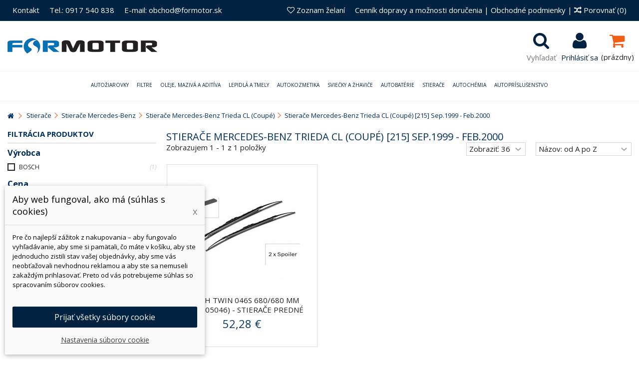

--- FILE ---
content_type: text/html; charset=utf-8
request_url: https://www.formotor.sk/5406-stierace-mercedes-benz-trieda-cl-coupe-215-sep1999-feb2000
body_size: 112816
content:
<!DOCTYPE HTML> <!--[if lt IE 7]><html class="no-js lt-ie9 lt-ie8 lt-ie7" lang="sk-sk"><![endif]--> <!--[if IE 7]><html class="no-js lt-ie9 lt-ie8 ie7" lang="sk-sk"><![endif]--> <!--[if IE 8]><html class="no-js lt-ie9 ie8" lang="sk-sk"><![endif]--> <!--[if gt IE 8]><html class="no-js ie9" lang="sk-sk"><![endif]--><html lang="sk-sk"><head><meta charset="utf-8" /><title> Stierače Mercedes-Benz Trieda CL (Coupé), [215] Sep.1999 -... - ForMotor.sk</title><meta name="description" content="Nakupujte Stierače Mercedes-Benz Trieda CL (Coupé), [215] Sep.1999 - Feb.2000 online za veľkoobchodné ceny. Dodanie do 24 hodín. Originál produkty, overené... " /><meta name="generator" content="PrestaShop" /><meta name="robots" content="index,follow" /><meta name="viewport" content="initial-scale=1,user-scalable=no,maximum-scale=1,width=device-width"><meta name="apple-mobile-web-app-capable" content="yes" /><link rel="icon" type="image/vnd.microsoft.icon" href="/img/favicon.jpg?1715695225" /><link rel="shortcut icon" type="image/x-icon" href="/img/favicon.jpg?1715695225" /><link rel="stylesheet" href="https://www.formotor.sk/themes/warehouse/cache/v_3757_2fad6848daf72e197a1c77befc1bf08f_all.css?abc32323232" type="text/css" media="all" /> <script data-keepinline="true">// GTAG consent
        window.dataLayer = window.dataLayer || [];
        function gtag(){dataLayer.push(arguments);}

        gtag("consent", "default", {
            "ad_storage": "denied",
            "ad_user_data": "denied",
            "ad_personalization": "denied",
            "analytics_storage": "denied"
        });

        
                            
                    gtag("set", "ads_data_redaction", true);
                
                    

        dataLayer.push({
            "event" : "default_consent",
        });</script>  <style>.layered_filter_ul .radio,.layered_filter_ul .checkbox {
    display: inline-block;
}
.ets_speed_dynamic_hook .cart-products-count{
    display:none!important;
}
.ets_speed_dynamic_hook .ajax_cart_quantity ,.ets_speed_dynamic_hook .ajax_cart_product_txt,.ets_speed_dynamic_hook .ajax_cart_product_txt_s{
    display:none!important;
}
.ets_speed_dynamic_hook .shopping_cart > a:first-child:after {
    display:none!important;
}</style> <style type="text/css">.pagination{display:none;}</style> <script data-keepinline="true">dataLayer = [{
                                  "ecomm_pagetype" : "category",
                                  "category_name" : "stierace-mercedes-benz-trieda-cl-coupe-215-sep1999-feb2000"
                                }];</script> <script data-keepinline="true">(function(w,d,s,l,i){w[l]=w[l]||[];w[l].push({"gtm.start":
                            new Date().getTime(),event:"gtm.js"});var f=d.getElementsByTagName(s)[0],
                            j=d.createElement(s),dl=l!="dataLayer"?"&l="+l:"";j.async=true;j.src=
                            "https://www.googletagmanager.com/gtm.js?id="+i+dl;f.parentNode.insertBefore(j,f);
                            })(window,document,"script","dataLayer", "GTM-M89R2ZJ");</script> <link rel="stylesheet" href="https://fonts.googleapis.com/css?family=Open+Sans:300,400,400i,600,700" type="text/css" media="all" /><link rel="stylesheet" href="https://fonts.googleapis.com/css?family=Open+Sans:300,400,400i,600,700" type="text/css" media="all" /><!--[if lt IE 9]> 
<script src="https://oss.maxcdn.com/libs/html5shiv/3.7.0/html5shiv.js"></script> 
<script src="https://oss.maxcdn.com/libs/respond.js/1.3.0/respond.min.js"></script> <![endif]--> <!--[if lte IE 9]> 
<script src="https://www.formotor.sk/themes/warehouse/js/flexibility.js"></script> <![endif]--><meta property="og:title" content=" Stiera&#269;e Mercedes-Benz Trieda CL (Coup&eacute;), [215] Sep.1999 -... - ForMotor.sk"/><meta property="og:url" content="http://www.formotor.sk/5406-stierace-mercedes-benz-trieda-cl-coupe-215-sep1999-feb2000"/><meta property="og:site_name" content="ForMotor.sk"/><meta property="og:description" content="Nakupujte Stierače Mercedes-Benz Trieda CL (Coupé), [215] Sep.1999 - Feb.2000 online za veľkoobchodné ceny. Dodanie do 24 hodín. Originál produkty, overené... "><meta property="og:type" content="website"><meta property="og:image" content="https://www.formotor.sk/img/formotorsk-logo-1484199155.jpg" />    </head><body id="category" class="not-index category category-5406 category-stierace-mercedes-benz-trieda-cl-coupe-215-sep1999-feb2000 hide-right-column show-left-column lang_sk "> <noscript><iframe src="https://www.googletagmanager.com/ns.html?id=GTM-M89R2ZJ" height="0" width="0" style="display:none;visibility:hidden"></iframe></noscript><div id="page"><div class="header-container alt-cart"> <header id="header"><div class="banner"><div class="container"><div class="row"></div></div></div><div class="nav"><div class="container"><div class="row"> <nav><ul id="header_links" class="clearfix"><li><a href="http://www.formotor.sk/content/4-kontakty">Kontakt</a></li><li><a href="http://www.formotor.sk/content/4-kontakty">Tel.: 0917 540 838</a></li><li><a href="http://www.formotor.sk/content/4-kontakty ">E-mail: obchod@formotor.sk</a></li></ul><form method="post" action="//www.formotor.sk/index.php?controller=products-comparison" class="compare-form"><a href="/content/1-cennik-dopravy-a-moznosti-dorucenia-" title="Cenník dopravy a možnosti doručenia">Cenník dopravy a možnosti doručenia</a> | <a href="/content/3-obchodne-podmienky" title="Obchodné podmienky">Obchodné podmienky</a> | <button type="submit" class="bt_compare" disabled="disabled"> <span><i class="icon-random"></i> Porovnať <span class="rtlhidden">(<span class="total-compare-val">0</span>)</span></span> </button> <input type="hidden" name="compare_product_count" class="compare_product_count" value="0" /> <input type="hidden" name="compare_product_list" class="compare_product_list" value="" /></form> <a href="https://www.formotor.sk/module/blockwishlist/mywishlist" title="Zoznam želan&iacute;" class="wishlist_top_link pull-right"><i class="icon-heart-empty"></i> Zoznam želan&iacute;</a> </nav></div></div></div><div id="search_block_top" class="col-sm-12 animak clearfix"><form id="searchbox" method="get" action="https://www.formotor.sk/hladat" > <input type="hidden" name="controller" value="search" /> <input type="hidden" name="orderby" value="position" /> <input type="hidden" name="orderway" value="desc" /> <input class="search_query form-control" type="text" id="search_query_top" name="search_query" placeholder="Vyhľadať" value="" /> <button type="submit" name="submit_search" class="btn btn-default button-search"> <span>Vyhľadať</span> </button></form></div><div><div class="container container-header"><div id="desktop-header" class="desktop-header"><div class="row"><div id="header_logo" class="col-xs-12 col-sm-4 "><a href="https://www.formotor.sk/" title="ForMotor.sk"> <img class="logo img-responsive replace-2xlogo" src="https://www.formotor.sk/img/formotorsk-logo-1484199155.jpg" data-retinalogo="https://www.formotor.sk/img/cms/logo-retina.jpg" width="300" height="33" alt="ForMotor.sk" /> </a></div><div id="shopping_cart_container" class="col-xs-12 col-sm-4 clearfix"><div class="shopping_cart"> <a href="https://www.formotor.sk/kosik-opc" title="Zobraziť môj nákupný košík" rel="nofollow"> <span class="cart_name">Košík</span><div class="more_info"> <span class="ajax_cart_quantity unvisible">0</span> <span class="ajax_cart_product_txt unvisible">Produkt:</span> <span class="ajax_cart_product_txt_s unvisible">Produkty:</span> <span class="ajax_cart_total unvisible"> </span> <span class="ajax_cart_no_product">(prázdny)</span></div> </a><div class="cart_block block exclusive"><div class="block_content"><div class="cart_block_list"><p class="cart_block_no_products"> Žiadne produkty</p><div class="cart-prices"><div class="cart-prices-line first-line"> <span class="price cart_block_shipping_cost ajax_cart_shipping_cost unvisible"> Bude určené </span> <span class="unvisible"> Doručenie </span></div><div class="cart-prices-line"> <span class="price cart_block_tax_cost ajax_cart_tax_cost">0,00 €</span> <span>DPH</span></div><div class="cart-prices-line last-line"> <span class="price cart_block_total ajax_block_cart_total">0,00 €</span> <span>Spolu</span></div><p> Ceny s DPH</p></div><p class="cart-buttons"> <a id="button_order_cart" class="btn btn-default button button-medium" href="https://www.formotor.sk/kosik-opc" title="Pokladňa" rel="nofollow"> <span> Pokladňa<i class="icon-chevron-right right"></i> </span> </a></p></div></div></div></div></div><div id="layer_cart"><div class="layer_cart_title col-xs-12"><h5> <i class="icon-check"></i> Produkt bol úspešne pridaný do vášho košíku</h5></div><div class="clearfix" ><div class="layer_cart_product col-xs-12 col-md-6"> <span class="cross" title="Zatvoriť okno"></span><div class="product-image-container layer_cart_img"></div><div class="layer_cart_product_info"> <span id="layer_cart_product_title" class="product-name"></span> <span id="layer_cart_product_attributes"></span><div> Množstvo <span id="layer_cart_product_quantity"></span></div><div> <strong>Spolu <span id="layer_cart_product_price"></span></strong></div></div></div><div class="layer_cart_cart col-xs-12 col-md-6"><h5 class="overall_cart_title"> <span class="ajax_cart_product_txt_s unvisible"> <span class="ajax_cart_quantity">0</span> ks tovaru </span> <span class="ajax_cart_product_txt "> Vo vašom košíku je 1 produkt. </span></h5><div class="layer_cart_row"> Spolu za produkty: <span class="ajax_block_products_total"> </span></div><div class="layer_cart_row ajax_shipping-container"> <span class="dark unvisible"> Spolu za doručenie:&nbsp; </span> <span class="ajax_cart_shipping_cost unvisible"> Bude určené </span></div><div class="layer_cart_row"> DPH: <span class="price cart_block_tax_cost ajax_cart_tax_cost">0,00 €</span></div><div class="layer_cart_row"> <strong> Spolu (s DPH): <span class="ajax_block_cart_total"> </span> </strong></div></div></div><div class="button-container clearfix"><div class="pull-right"> <span class="continue btn btn-default" title="Pokračovať v nákupe"> <span> <i class="icon-chevron-left left"></i> Pokračovať v nákupe </span> </span> <a class="btn btn-default button button-medium" href="https://www.formotor.sk/kosik-opc" title="Pokladňa" rel="nofollow"> <span> Pokladňa <i class="icon-chevron-right right"></i> </span> </a></div></div><div class="crossseling"></div></div><div class="layer_cart_overlay"></div><div class="header_user_info col-xs-12 col-sm-4"> <a class="login" href="https://www.formotor.sk/moj-ucet" rel="nofollow" title="Prihlásiť sa do vášho zákazníckeho účtu"> <i class="icon-signin"></i> Prihlásiť sa </a></div><div id="search_block_top_content" class="col-xs-12 col-sm-4 "><div class="iqitsearch-inner"></div></div><div class="iqit-search-shower"><div class="iqit-search-shower-i"><i class="icon icon-search"></i>Vyhľadať</div><div id="search_block_top" class="search_block_top iqit-search-c" ><form method="get" action="//www.formotor.sk/hladat" id="searchbox"> <input type="hidden" name="controller" value="search" /> <input type="hidden" name="orderby" value="position" /> <input type="hidden" name="orderway" value="desc" /><div class="search_query_container "> <input type="hidden" name="search-cat-select" value="0" class="search-cat-select" /> <input class="search_query form-control" type="text" id="search_query_top" name="search_query" placeholder="Vyhľadať" value="" /> <button type="submit" name="submit_search" class="button-search"> <span>Vyhľadať</span> </button></div></form></div></div><div class="iqitfreedeliverycount iqitfreedeliverycount-detach hidden-detach clearfix "><div clas="fd-table"><div class="ifdc-icon fd-table-cell"><i class="icon icon-truck"></i></div><div class="ifdc-remaining fd-table-cell">Zostáva nakúpiť ešte za <span class="ifdc-remaining-price">100,00 €</span> pre doručenie zdarma.</div></div></div></div></div><div class="mobile-condensed-header mobile-style mobile-style1 "><div id="mh-sticky" class="not-sticked"><div class="mobile-main-wrapper"><div class="mobile-main-bar"><div class="mh-button mh-menu"> <span id="mh-menu"><i class="icon-reorder mh-icon"></i></span></div><div class="mh-button mh-search"> <span id="mh-search" data-mh-search="1"><i class="icon-search mh-icon"></i></span></div><div class="mobile-h-logo"> <a href="https://www.formotor.sk/" title="ForMotor.sk"> <img class="logo img-responsive replace-2xlogo" src="https://www.formotor.sk/img/formotorsk-logo-1484199155.jpg" data-retinalogo="https://www.formotor.sk/img/cms/logo-retina.jpg" width="300" height="33" alt="ForMotor.sk" /> </a></div><div class="mh-button mh-user"> <span id="mh-user"><i class="icon-user mh-icon "></i></span><div class="mh-drop"><p>Pros&iacute;m prihl&aacute;ste sa alebo si vytvorte &uacute;čet</p><ul><li><a href="https://www.formotor.sk/moj-ucet" title="Prihl&aacute;siť sa" rel="nofollow">Prihl&aacute;siť sa/vytvoriť &uacute;čet</a></li></ul></div></div><div id="mh-cart-wrapper" class="mh-button mh-cart"> <span id="mh-cart"> <i class="icon-shopping-cart mh-icon "></i> </span></div></div></div><div class="mh-dropdowns"><div class="mh-drop mh-search-drop"><div class="search_block_top mh-search-module"><form method="get" action="//www.formotor.sk/hladat"> <input type="hidden" name="controller" value="search" /> <input type="hidden" name="orderby" value="position" /> <input type="hidden" name="orderway" value="desc" /><div class="search_query_container "> <input type="hidden" name="search-cat-select" value="0" class="search-cat-select" /><input class="search_query form-control" type="text" name="search_query" placeholder="Vyhľadávanie" value="" /></div> <button type="submit" name="submit_search" class="button-search"> <span>Vyhľadávanie</span> </button></form></div></div></div></div></div></div></div><div class="fw-pseudo-wrapper"><div class="desktop-header"><div class="iqitmegamenu-wrapper col-xs-12 cbp-hor-width-0 clearfix"><div id="iqitmegamenu-horizontal" class="iqitmegamenu cbp-sticky-transparent" role="navigation"><div class="container"> <nav id="cbp-hrmenu" class="cbp-hrmenu cbp-horizontal cbp-hrsub-wide cbp-fade-slide-top cbp-submenu-notarrowed cbp-submenu-notarrowed "><ul><li class="cbp-hrmenu-tab cbp-hrmenu-tab-2 "> <a href="https://www.formotor.sk/21-autoziarovky" ><span class="cbp-tab-title"> Autožiarovky <i class="icon-angle-down cbp-submenu-aindicator"></i></span> <span class="cbp-triangle-container"><span class="cbp-triangle-top"></span><span class="cbp-triangle-top-back"></span></span> </a><div class="cbp-hrsub col-xs-12"><div class="cbp-hrsub-inner"><div class="row menu_row menu-element first_rows menu-element-id-6"><div class="col-xs-3 cbp-menu-column cbp-menu-element menu-element-id-7 " ><div class="cbp-menu-column-inner"><ul class="cbp-links cbp-category-tree"><li ><div class="cbp-category-link-w"><a href="https://www.formotor.sk/245-led-osram-novinka">LED</a></div></li><li ><div class="cbp-category-link-w"><a href="https://www.formotor.sk/306-xenonove-vybojky">Xenónové výbojky</a></div></li><li ><div class="cbp-category-link-w"><a href="https://www.formotor.sk/295-h1-ziarovky">H1 žiarovky</a></div></li><li ><div class="cbp-category-link-w"><a href="https://www.formotor.sk/297-h3-ziarovky">H3 žiarovky</a></div></li><li ><div class="cbp-category-link-w"><a href="https://www.formotor.sk/296-h4-ziarovky">H4 žiarovky</a></div></li><li ><div class="cbp-category-link-w"><a href="https://www.formotor.sk/298-h7-ziarovky">H7 žiarovky</a></div></li><li ><div class="cbp-category-link-w"><a href="https://www.formotor.sk/455-h11-ziarovky">H11 žiarovky</a></div></li><li ><div class="cbp-category-link-w"><a href="https://www.formotor.sk/300-hb3-ziarovky">HB3 žiarovky</a></div></li></ul></div></div><div class="col-xs-3 cbp-menu-column cbp-menu-element menu-element-id-8 " ><div class="cbp-menu-column-inner"><ul class="cbp-links cbp-category-tree"><li ><div class="cbp-category-link-w"><a href="https://www.formotor.sk/301-hb4-ziarovky">HB4 žiarovky</a></div></li><li ><div class="cbp-category-link-w"><a href="https://www.formotor.sk/302-signalne-ziarovky">Signálne žiarovky</a></div></li><li ><div class="cbp-category-link-w"><a href="https://www.formotor.sk/492-motocyklove-ziarovky-svetlometu">Motocyklové žiarovky</a></div></li><li ><div class="cbp-category-link-w"><a href="https://www.formotor.sk/430-svetla-na-bicykel">Svetlá na bicykel</a></div></li><li ><div class="cbp-category-link-w"><a href="https://www.formotor.sk/470-24v-ziarovky">24V žiarovky</a></div></li><li ><div class="cbp-category-link-w"><a href="https://www.formotor.sk/494-zalozne-balenia-ziaroviek">Záložné balenia žiaroviek</a></div></li><li ><div class="cbp-category-link-w"><a href="https://www.formotor.sk/499-kompletne-led-svetla">Kompletné LED svetlá</a></div></li><li ><div class="cbp-category-link-w"><a href="https://www.formotor.sk/525-h8-ziarovky">H8 žiarovky</a></div></li></ul></div></div><div class="col-xs-3 cbp-menu-column cbp-menu-element menu-element-id-9 " ><div class="cbp-menu-column-inner"><ul class="cbp-links cbp-category-tree"><li ><div class="cbp-category-link-w"><a href="https://www.formotor.sk/527-h9-ziarovky">H9 žiarovky</a></div></li><li ><div class="cbp-category-link-w"><a href="https://www.formotor.sk/528-h9b-ziarovky">H9B žiarovky</a></div></li><li ><div class="cbp-category-link-w"><a href="https://www.formotor.sk/529-h10-ziarovky">H10 žiarovky</a></div></li><li ><div class="cbp-category-link-w"><a href="https://www.formotor.sk/530-h13-ziarovky">H13 žiarovky</a></div></li><li ><div class="cbp-category-link-w"><a href="https://www.formotor.sk/531-h15-ziarovky">H15 žiarovky</a></div></li><li ><div class="cbp-category-link-w"><a href="https://www.formotor.sk/532-h16-ziarovky">H16 žiarovky</a></div></li><li ><div class="cbp-category-link-w"><a href="https://www.formotor.sk/533-hb2-ziarovky">HB2 žiarovky</a></div></li><li ><div class="cbp-category-link-w"><a href="https://www.formotor.sk/534-hb5-ziarovky">HB5 žiarovky</a></div></li></ul></div></div><div class="col-xs-3 cbp-menu-column cbp-menu-element menu-element-id-10 " ><div class="cbp-menu-column-inner"><ul class="cbp-links cbp-category-tree"><li ><div class="cbp-category-link-w"><a href="https://www.formotor.sk/535-h11b-ziarovky">H11B žiarovky</a></div></li><li ><div class="cbp-category-link-w"><a href="https://www.formotor.sk/536-h271-ziarovky">H27/1 žiarovky</a></div></li><li ><div class="cbp-category-link-w"><a href="https://www.formotor.sk/537-h272-ziarovky">H27/2 žiarovky</a></div></li><li ><div class="cbp-category-link-w"><a href="https://www.formotor.sk/538-r2-ziarovky">R2 žiarovky</a></div></li><li ><div class="cbp-category-link-w"><a href="https://www.formotor.sk/718-osram-autoziarovky">Osram autožiarovky</a></div></li></ul></div></div></div></div></div></li><li class="cbp-hrmenu-tab cbp-hrmenu-tab-8 "> <a href="https://www.formotor.sk/19-filtre" ><span class="cbp-tab-title"> Filtre <i class="icon-angle-down cbp-submenu-aindicator"></i></span> <span class="cbp-triangle-container"><span class="cbp-triangle-top"></span><span class="cbp-triangle-top-back"></span></span> </a><div class="cbp-hrsub col-xs-12"><div class="cbp-hrsub-inner"><div class="row menu_row menu-element first_rows menu-element-id-1"><div class="col-xs-3 cbp-menu-column cbp-menu-element menu-element-id-2 " ><div class="cbp-menu-column-inner"><ul class="cbp-links cbp-category-tree"><li ><div class="cbp-category-link-w"><a href="https://www.formotor.sk/56-olejove-filtre">Olejové filtre</a></div></li><li ><div class="cbp-category-link-w"><a href="https://www.formotor.sk/57-vzduchove-filtre">Vzduchové filtre</a></div></li><li ><div class="cbp-category-link-w"><a href="https://www.formotor.sk/58-palivove-filtre">Palivové filtre</a></div></li><li ><div class="cbp-category-link-w"><a href="https://www.formotor.sk/59-kabinove-filtre">Kabinové filtre</a></div></li><li ><div class="cbp-category-link-w"><a href="https://www.formotor.sk/293-motocyklove-filtre">Motocyklové filtre</a></div></li></ul></div></div><div class="col-xs-3 cbp-menu-column cbp-menu-element menu-element-id-3 " ><div class="cbp-menu-column-inner"><ul class="cbp-links cbp-category-tree"><li ><div class="cbp-category-link-w"><a href="https://www.formotor.sk/60-hydraulicke-filtre">Hydraulické filtre</a></div></li><li ><div class="cbp-category-link-w"><a href="https://www.formotor.sk/287-vysusace-brzdoveho-systemu">Vysúšače brzdového systému</a></div></li><li ><div class="cbp-category-link-w"><a href="https://www.formotor.sk/288-adblue-filtre">AdBlue filtre</a></div></li><li ><div class="cbp-category-link-w"><a href="https://www.formotor.sk/289-odstredivky">Odstredivky</a></div></li><li ><div class="cbp-category-link-w"><a href="https://www.formotor.sk/290-separatory-oleja">Separátory oleja</a></div></li></ul></div></div><div class="col-xs-3 cbp-menu-column cbp-menu-element menu-element-id-4 " ><div class="cbp-menu-column-inner"><ul class="cbp-links cbp-category-tree"><li ><div class="cbp-category-link-w"><a href="https://www.formotor.sk/569-poistne-vlozky">Poistné vložky</a></div></li><li ><div class="cbp-category-link-w"><a href="https://www.formotor.sk/292-kluce-na-olejove-filtre-mann">Kľúče na olejové filtre MANN</a></div></li><li ><div class="cbp-category-link-w"><a href="https://www.formotor.sk/294-priemyselne-filtre">Priemyselné filtre</a></div></li><li ><div class="cbp-category-link-w"><a href="https://www.formotor.sk/564-filtre-odvzdusnovania">Filtre odvzdušňovania</a></div></li><li ><div class="cbp-category-link-w"><a href="https://www.formotor.sk/565-tesnenia-pre-puzdra-filtrov">Tesnenia pre púzdra filtrov</a></div></li></ul></div></div><div class="col-xs-3 cbp-menu-column cbp-menu-element menu-element-id-5 " ><div class="cbp-menu-column-inner"><ul class="cbp-links cbp-category-tree"><li ><div class="cbp-category-link-w"><a href="https://www.formotor.sk/291-filtre-pre-edm">Filtre pre EDM</a></div></li><li ><div class="cbp-category-link-w"><a href="https://www.formotor.sk/567-filtre-chladiacej-kvapaliny">Filtre chladiacej kvapaliny</a></div></li><li ><div class="cbp-category-link-w"><a href="https://www.formotor.sk/568-filtre-posilovacov-riadenia">Filtre posilovačov riadenia</a></div></li></ul></div></div></div></div></div></li><li class="cbp-hrmenu-tab cbp-hrmenu-tab-3 "> <a href="https://www.formotor.sk/22-oleje-maziva-a-aditiva" ><span class="cbp-tab-title"> Oleje, mazivá a aditíva <i class="icon-angle-down cbp-submenu-aindicator"></i></span> <span class="cbp-triangle-container"><span class="cbp-triangle-top"></span><span class="cbp-triangle-top-back"></span></span> </a><div class="cbp-hrsub col-xs-3"><div class="cbp-hrsub-inner"><div class="row menu_row menu-element first_rows menu-element-id-1"><div class="col-xs-3 cbp-menu-column cbp-menu-element menu-element-id-2 " ><div class="cbp-menu-column-inner"><ul class="cbp-links cbp-category-tree"><li ><div class="cbp-category-link-w"><a href="https://www.formotor.sk/571-motorove-oleje">Motorové oleje</a></div></li><li ><div class="cbp-category-link-w"><a href="https://www.formotor.sk/335-prevodove-oleje">Prevodové oleje</a></div></li><li ><div class="cbp-category-link-w"><a href="https://www.formotor.sk/622-hydraulicke-oleje">Hydraulické oleje</a></div></li><li ><div class="cbp-category-link-w"><a href="https://www.formotor.sk/575-tlmicove-oleje">Tlmičové oleje</a></div></li></ul></div></div><div class="col-xs-3 cbp-menu-column cbp-menu-element menu-element-id-3 " ><div class="cbp-menu-column-inner"><ul class="cbp-links cbp-category-tree"><li ><div class="cbp-category-link-w"><a href="https://www.formotor.sk/379-kompresorove-oleje">Kompresorové oleje</a></div></li><li ><div class="cbp-category-link-w"><a href="https://www.formotor.sk/358-motocyklovy-program">Motocyklový program</a></div></li><li ><div class="cbp-category-link-w"><a href="https://www.formotor.sk/373-zahradna-technika">Záhradná technika</a></div></li><li ><div class="cbp-category-link-w"><a href="https://www.formotor.sk/388-prisady-do-oleja">Prísady do oleja</a></div></li></ul></div></div><div class="col-xs-3 cbp-menu-column cbp-menu-element menu-element-id-4 " ><div class="cbp-menu-column-inner"><ul class="cbp-links cbp-category-tree"><li ><div class="cbp-category-link-w"><a href="https://www.formotor.sk/390-prisady-do-nafty">Prísady do nafty</a></div></li><li ><div class="cbp-category-link-w"><a href="https://www.formotor.sk/389-prisady-do-benzinu">Prísady do benzínu</a></div></li><li ><div class="cbp-category-link-w"><a href="https://www.formotor.sk/391-prisady-do-chladica">Prísady do chladiča</a></div></li><li ><div class="cbp-category-link-w"><a href="https://www.formotor.sk/392-prisady-do-lpg">Prísady do LPG/CNG</a></div></li></ul></div></div><div class="col-xs-3 cbp-menu-column cbp-menu-element menu-element-id-5 " ><div class="cbp-menu-column-inner"><ul class="cbp-links cbp-category-tree"><li ><div class="cbp-category-link-w"><a href="https://www.formotor.sk/381-mazacie-latky">Mazacie látky</a></div></li></ul></div></div></div></div></div></li><li class="cbp-hrmenu-tab cbp-hrmenu-tab-5 "> <a href="https://www.formotor.sk/33-lepidla-a-tmely" ><span class="cbp-tab-title"> Lepidlá a tmely <i class="icon-angle-down cbp-submenu-aindicator"></i></span> <span class="cbp-triangle-container"><span class="cbp-triangle-top"></span><span class="cbp-triangle-top-back"></span></span> </a><div class="cbp-hrsub col-xs-12"><div class="cbp-hrsub-inner"><div class="row menu_row menu-element first_rows menu-element-id-1"><div class="col-xs-3 cbp-menu-column cbp-menu-element menu-element-id-2 " ><div class="cbp-menu-column-inner"><ul class="cbp-links cbp-category-tree"><li ><div class="cbp-category-link-w"><a href="https://www.formotor.sk/53-sekundove-lepidla">Aktivátory a primery</a></div></li><li ><div class="cbp-category-link-w"><a href="https://www.formotor.sk/54-zaistovanie-skrutiek">Zaisťovanie skrutiek</a></div></li><li ><div class="cbp-category-link-w"><a href="https://www.formotor.sk/55-utesnovanie-zavitov">Sekundové lepidlá</a></div></li><li ><div class="cbp-category-link-w"><a href="https://www.formotor.sk/63-cistenie-a-uprava-povrchu">Upevňovanie ložísk a valcových dielov</a></div></li><li ><div class="cbp-category-link-w"><a href="https://www.formotor.sk/64-plosne-tesnenie">Okamžitá pomoc</a></div></li><li ><div class="cbp-category-link-w"><a href="https://www.formotor.sk/65-maziva">Konštrukčné lepidlá</a></div></li><li ><div class="cbp-category-link-w"><a href="https://www.formotor.sk/136-opravarenske-kovy-a-metal-sety">Opravárenské kovy a metal sety</a></div></li><li ><div class="cbp-category-link-w"><a href="https://www.formotor.sk/138-plosne-tesnenia">Plošné tesnenia</a></div></li></ul></div></div><div class="col-xs-3 cbp-menu-column cbp-menu-element menu-element-id-3 " ><div class="cbp-menu-column-inner"><ul class="cbp-links cbp-category-tree"><li ><div class="cbp-category-link-w"><a href="https://www.formotor.sk/141-utesnovanie-zavitovych-spojov">Utesňovanie závitových spojov</a></div></li><li ><div class="cbp-category-link-w"><a href="https://www.formotor.sk/142-cistenie-a-odmastovanie-povrchu">Čistenie a odmasťovanie povrchu</a></div></li><li ><div class="cbp-category-link-w"><a href="https://www.formotor.sk/146-mazanie">Mazanie</a></div></li><li ><div class="cbp-category-link-w"><a href="https://www.formotor.sk/101-lepenie-autoskiel">Lepenie autoskiel</a></div></li><li ><div class="cbp-category-link-w"><a href="https://www.formotor.sk/315-lepenie-karoserii-a-dielcov">Lepenie karosérií a dielcov</a></div></li><li ><div class="cbp-category-link-w"><a href="https://www.formotor.sk/107-ochrana-podvozku">Ochrana podvozku</a></div></li><li ><div class="cbp-category-link-w"><a href="https://www.formotor.sk/314-ochrana-dutin">Ochrana dutín</a></div></li></ul></div></div><div class="col-xs-3 cbp-menu-column cbp-menu-element menu-element-id-4 " ><div class="cbp-menu-column-inner"><ul class="cbp-links cbp-category-tree"><li ><div class="cbp-category-link-w"><a href="https://www.formotor.sk/109-tesnenie-svov">Tesnenie švov</a></div></li><li ><div class="cbp-category-link-w"><a href="https://www.formotor.sk/105-plnice">Plniče na karosérie</a></div></li><li ><div class="cbp-category-link-w"><a href="https://www.formotor.sk/103-cistice">Čističe</a></div></li><li ><div class="cbp-category-link-w"><a href="https://www.formotor.sk/151-ms-polymery">MS Polyméry</a></div></li><li ><div class="cbp-category-link-w"><a href="https://www.formotor.sk/152-polyuretanove-lepidla">Polyuretánové lepidlá</a></div></li><li ><div class="cbp-category-link-w"><a href="https://www.formotor.sk/153-odhlucnenie-karoserie">Odhlučnenie karosérie</a></div></li><li ><div class="cbp-category-link-w"><a href="https://www.formotor.sk/156-opravy-plastov">Opravy plastov</a></div></li></ul></div></div><div class="col-xs-3 cbp-menu-column cbp-menu-element menu-element-id-5 " ><div class="cbp-menu-column-inner"><ul class="cbp-links cbp-category-tree"><li ><div class="cbp-category-link-w"><a href="https://www.formotor.sk/318-ochrana-proti-oderom">Ochrana proti oderom</a></div></li><li ><div class="cbp-category-link-w"><a href="https://www.formotor.sk/425-protismykove-plochy">Protišmykové nátery</a></div></li><li ><div class="cbp-category-link-w"><a href="https://www.formotor.sk/102-zariadenia">Zariadenia</a></div></li><li ><div class="cbp-category-link-w"><a href="https://www.formotor.sk/316-pomocne-produkty-na-zasklievanie-">Pomocné produkty na zasklievanie </a></div></li><li ><div class="cbp-category-link-w"><a href="https://www.formotor.sk/254-bison">BISON</a></div></li></ul></div></div></div></div></div></li><li class="cbp-hrmenu-tab cbp-hrmenu-tab-14 "> <a href="https://www.formotor.sk/24-autokozmetika" ><span class="cbp-tab-title"> Autokozmetika <i class="icon-angle-down cbp-submenu-aindicator"></i></span> <span class="cbp-triangle-container"><span class="cbp-triangle-top"></span><span class="cbp-triangle-top-back"></span></span> </a><div class="cbp-hrsub col-xs-12"><div class="cbp-hrsub-inner"><div class="row menu_row menu-element first_rows menu-element-id-1"><div class="col-xs-3 cbp-menu-column cbp-menu-element menu-element-id-2 " ><div class="cbp-menu-column-inner"><ul class="cbp-links cbp-category-tree"><li ><div class="cbp-category-link-w"><a href="https://www.formotor.sk/319-odstranovanie-skrabancov">Odstraňovanie škrabancov</a></div></li><li ><div class="cbp-category-link-w"><a href="https://www.formotor.sk/270-autosampony">Autošampóny</a></div></li><li ><div class="cbp-category-link-w"><a href="https://www.formotor.sk/271-vosky-a-lestenie">Vosky a leštenie</a></div></li><li ><div class="cbp-category-link-w"><a href="https://www.formotor.sk/275-cistenie-diskov">Čistenie diskov</a></div></li><li ><div class="cbp-category-link-w"><a href="https://www.formotor.sk/276-starostlivost-o-pneumatiky-a-vonkajsie-plasty">Starostlivosť o pneumatiky a vonkajšie plasty</a></div></li><li ><div class="cbp-category-link-w"><a href="https://www.formotor.sk/3121-pohlcovace-pachu">Pohlcovače pachu</a></div></li></ul></div></div><div class="col-xs-3 cbp-menu-column cbp-menu-element menu-element-id-3 " ><div class="cbp-menu-column-inner"><ul class="cbp-links cbp-category-tree"><li ><div class="cbp-category-link-w"><a href="https://www.formotor.sk/274-obnova-a-udrzba-plastov">Obnova a údržba plastov</a></div></li><li ><div class="cbp-category-link-w"><a href="https://www.formotor.sk/273-cistenie-skiel">Čistenie skiel</a></div></li><li ><div class="cbp-category-link-w"><a href="https://www.formotor.sk/279-osetrenie-koze-a-calunenia">Ošetrenie kože a čalúnenia</a></div></li><li ><div class="cbp-category-link-w"><a href="https://www.formotor.sk/497-utierky-spongie-rukavice-aplikatory">Utierky, špongie, rukavice, aplikátory</a></div></li><li ><div class="cbp-category-link-w"><a href="https://www.formotor.sk/322-tekute-stierace-a-zahmlievanie">Tekuté stierače a zahmlievanie</a></div></li><li ><div class="cbp-category-link-w"><a href="https://www.formotor.sk/608-nemrznuce-zmesy-do-ostrekovacov">Nemrznúce zmesy do ostrekovačov</a></div></li></ul></div></div><div class="col-xs-3 cbp-menu-column cbp-menu-element menu-element-id-4 " ><div class="cbp-menu-column-inner"><ul class="cbp-links cbp-category-tree"><li ><div class="cbp-category-link-w"><a href="https://www.formotor.sk/285-spreje-na-cistenie-a-dezinfekciu-klimatizacie">Spreje na čistenie a dezinfekciu klimatizácie</a></div></li><li ><div class="cbp-category-link-w"><a href="https://www.formotor.sk/320-odstranovace-hmyzu">Odstraňovače hmyzu</a></div></li><li ><div class="cbp-category-link-w"><a href="https://www.formotor.sk/117-zimna-ponuka">Zimná ponuka</a></div></li><li ><div class="cbp-category-link-w"><a href="https://www.formotor.sk/277-cistenie-motora">Čistenie motora</a></div></li><li ><div class="cbp-category-link-w"><a href="https://www.formotor.sk/3076-ochrana-proti-hlodavcom">Ochrana proti hlodavcom</a></div></li><li ><div class="cbp-category-link-w"><a href="https://www.formotor.sk/423-profi-produkty-velke-balenia-pre-autoumyvarne">Profi produkty, veľké balenia pre autoumyvárne</a></div></li></ul></div></div><div class="col-xs-3 cbp-menu-column cbp-menu-element menu-element-id-5 " ><div class="cbp-menu-column-inner"><ul class="cbp-links cbp-category-tree"><li ><div class="cbp-category-link-w"><a href="https://www.formotor.sk/185-osviezovace-vzduchu-a-vone-do-auta">Osviežovače vzduchu a vôňe do auta</a></div></li><li ><div class="cbp-category-link-w"><a href="https://www.formotor.sk/605-odstranovanie-asfaltu-a-zivice">Odstraňovanie asfaltu a živice</a></div></li><li ><div class="cbp-category-link-w"><a href="https://www.formotor.sk/3119-lestenie-chromu">Leštenie chrómu</a></div></li><li ><div class="cbp-category-link-w"><a href="https://www.formotor.sk/498-silikonove-stierky">Silikónové stierky</a></div></li><li ><div class="cbp-category-link-w"><a href="https://www.formotor.sk/3077-kefy-na-umyvanie">Kefy na umývanie</a></div></li><li ><div class="cbp-category-link-w"><a href="https://www.formotor.sk/591-renovacia-svetlometov">Renovácia svetlometov</a></div></li></ul></div></div></div></div></div></li><li class="cbp-hrmenu-tab cbp-hrmenu-tab-10 "> <a href="https://www.formotor.sk/23-sviecky-a-zhavice" ><span class="cbp-tab-title"> Sviečky a žhaviče <i class="icon-angle-down cbp-submenu-aindicator"></i></span> <span class="cbp-triangle-container"><span class="cbp-triangle-top"></span><span class="cbp-triangle-top-back"></span></span> </a><div class="cbp-hrsub col-xs-12"><div class="cbp-hrsub-inner"><div class="row menu_row menu-element first_rows menu-element-id-1"><div class="col-xs-3 cbp-menu-column cbp-menu-element menu-element-id-2 " ><div class="cbp-menu-column-inner"><ul class="cbp-links cbp-category-tree"><li class="cbp-hrsub-haslevel2"><div class="cbp-category-link-w"><a href="https://www.formotor.sk/653-auto-zapalovacie-sviecky">Auto - Zapaľovacie sviečky</a><ul class="cbp-hrsub-level2"><li ><div class="cbp-category-link-w"> <a href="https://www.formotor.sk/3537-brisk-super">Brisk Super</a></div></li><li ><div class="cbp-category-link-w"> <a href="https://www.formotor.sk/3538-brisk-extra">Brisk Extra</a></div></li><li ><div class="cbp-category-link-w"> <a href="https://www.formotor.sk/3539-brisk-platin">Brisk Platin</a></div></li><li ><div class="cbp-category-link-w"> <a href="https://www.formotor.sk/3540-brisk-iridium-premium">Brisk Iridium Premium+</a></div></li><li class="cbp-hrsub-haslevel3" ><div class="cbp-category-link-w"> <a href="https://www.formotor.sk/3541-brisk-a-line">BRISK A-line</a><ul class="cbp-hrsub-level2 cbp-hrsub-level3"><li ><div class="cbp-category-link-w"> <a href="https://www.formotor.sk/3563-jednoelektrodova-sirokorozsahova">Jednoelektródová širokorozsahová</a></div></li><li ><div class="cbp-category-link-w"> <a href="https://www.formotor.sk/3564-dvojelektrodova-sirokorozsahova">Dvojelektródová širokorozsahová</a></div></li><li ><div class="cbp-category-link-w"> <a href="https://www.formotor.sk/3565-trojelektrodova-sirokorozsahova">Trojelektródová širokorozsahová</a></div></li><li ><div class="cbp-category-link-w"> <a href="https://www.formotor.sk/3566-sirokoelektrodova-sirokorozsahova">Širokoelektródová širokorozsahová</a></div></li></ul></div></li><li ><div class="cbp-category-link-w"> <a href="https://www.formotor.sk/3555-brisk-premium-evo">BRISK Premium EVO</a></div></li><li ><div class="cbp-category-link-w"> <a href="https://www.formotor.sk/3556-brisk-silver">BRISK Silver</a></div></li><li ><div class="cbp-category-link-w"> <a href="https://www.formotor.sk/3557-brisk-premium-gs">BRISK Premium GS</a></div></li><li ><div class="cbp-category-link-w"> <a href="https://www.formotor.sk/3558-brisk-premium-lgs">BRISK Premium LGS</a></div></li><li ><div class="cbp-category-link-w"> <a href="https://www.formotor.sk/3559-brisk-premium-zczs">BRISK Premium ZC/ZS</a></div></li><li ><div class="cbp-category-link-w"> <a href="https://www.formotor.sk/3560-brisk-extra-turbo-racing">BRISK Extra Turbo Racing</a></div></li><li ><div class="cbp-category-link-w"> <a href="https://www.formotor.sk/3561-brisk-iridium-racing">BRISK Iridium Racing</a></div></li><li ><div class="cbp-category-link-w"> <a href="https://www.formotor.sk/3562-brisk-silver-racing">BRISK Silver Racing</a></div></li></ul></div></li><li class="cbp-hrsub-haslevel2"><div class="cbp-category-link-w"><a href="https://www.formotor.sk/654-moto-zapalovacie-sviecky">Moto - Zapaľovacie sviečky</a><ul class="cbp-hrsub-level2"><li ><div class="cbp-category-link-w"> <a href="https://www.formotor.sk/3567-brisk-silver-racing">BRISK Silver Racing</a></div></li><li ><div class="cbp-category-link-w"> <a href="https://www.formotor.sk/3568-brisk-super">BRISK Super</a></div></li><li ><div class="cbp-category-link-w"> <a href="https://www.formotor.sk/3569-brisk-extra">BRISK Extra</a></div></li><li ><div class="cbp-category-link-w"> <a href="https://www.formotor.sk/3570-brisk-platin">BRISK Platin</a></div></li><li ><div class="cbp-category-link-w"> <a href="https://www.formotor.sk/3571-brisk-iridium-premium-">BRISK Iridium premium +</a></div></li><li class="cbp-hrsub-haslevel3" ><div class="cbp-category-link-w"> <a href="https://www.formotor.sk/3572-brisk-a-line">BRISK A-line</a><ul class="cbp-hrsub-level2 cbp-hrsub-level3"><li ><div class="cbp-category-link-w"> <a href="https://www.formotor.sk/3611-jednoelektrodova-sirokorozsahova">Jednoelektródová širokorozsahová</a></div></li><li ><div class="cbp-category-link-w"> <a href="https://www.formotor.sk/3612-sirokoelektrodova-sirokorozsahova">Širokoelektródová širokorozsahová</a></div></li></ul></div></li><li ><div class="cbp-category-link-w"> <a href="https://www.formotor.sk/3573-brisk-classic">BRISK Classic</a></div></li><li ><div class="cbp-category-link-w"> <a href="https://www.formotor.sk/3574-brsk-premium-evo">BRSK Premium EVO</a></div></li><li ><div class="cbp-category-link-w"> <a href="https://www.formotor.sk/3575-brisk-silver">BRISK Silver</a></div></li><li ><div class="cbp-category-link-w"> <a href="https://www.formotor.sk/3576-brisk-premium-gs">BRISK Premium GS</a></div></li><li ><div class="cbp-category-link-w"> <a href="https://www.formotor.sk/3577-brisk-iridium-racing">BRISK Iridium Racing</a></div></li><li ><div class="cbp-category-link-w"> <a href="https://www.formotor.sk/3578-brisk-premium-lgs">BRISK Premium LGS</a></div></li></ul></div></li></ul></div></div><div class="col-xs-3 cbp-menu-column cbp-menu-element menu-element-id-3 " ><div class="cbp-menu-column-inner"><ul class="cbp-links cbp-category-tree"><li class="cbp-hrsub-haslevel2"><div class="cbp-category-link-w"><a href="https://www.formotor.sk/655-garden-zapalovacie-sviecky">Garden - Zapaľovacie sviečky</a><ul class="cbp-hrsub-level2"><li ><div class="cbp-category-link-w"> <a href="https://www.formotor.sk/3579-brisk-classic">BRISK Classic</a></div></li><li ><div class="cbp-category-link-w"> <a href="https://www.formotor.sk/3580-brisk-super">BRISK Super</a></div></li><li ><div class="cbp-category-link-w"> <a href="https://www.formotor.sk/3581-brisk-silver">BRISK Silver</a></div></li><li ><div class="cbp-category-link-w"> <a href="https://www.formotor.sk/3582-brisk-a-line">BRISK A-line</a></div></li></ul></div></li><li class="cbp-hrsub-haslevel2"><div class="cbp-category-link-w"><a href="https://www.formotor.sk/656-lode-zapalovacie-sviecky">Lode - Zapaľovacie sviečky</a><ul class="cbp-hrsub-level2"><li ><div class="cbp-category-link-w"> <a href="https://www.formotor.sk/3583-brisk-super">BRISK Super</a></div></li><li ><div class="cbp-category-link-w"> <a href="https://www.formotor.sk/3584-brisk-extra">BRISK Extra</a></div></li><li ><div class="cbp-category-link-w"> <a href="https://www.formotor.sk/3585-brisk-platin">BRISK Platin</a></div></li><li ><div class="cbp-category-link-w"> <a href="https://www.formotor.sk/3586-brisk-iridium-racing">BRISK Iridium premium +</a></div></li><li ><div class="cbp-category-link-w"> <a href="https://www.formotor.sk/3587-brisk-a-line">Brisk A-line</a></div></li><li ><div class="cbp-category-link-w"> <a href="https://www.formotor.sk/3588-brisk-classic">BRISK Classic</a></div></li><li ><div class="cbp-category-link-w"> <a href="https://www.formotor.sk/3589-brisk-premium-evo">BRISK Premium EVO</a></div></li><li ><div class="cbp-category-link-w"> <a href="https://www.formotor.sk/3590-brisk-silver">BRISK Silver</a></div></li><li ><div class="cbp-category-link-w"> <a href="https://www.formotor.sk/3591-brisk-silver-racing">BRISK Silver Racing</a></div></li></ul></div></li></ul></div></div><div class="col-xs-3 cbp-menu-column cbp-menu-element menu-element-id-4 " ><div class="cbp-menu-column-inner"><ul class="cbp-links cbp-category-tree"><li class="cbp-hrsub-haslevel2"><div class="cbp-category-link-w"><a href="https://www.formotor.sk/606-zhaviace-sviecky"> Žhaviace sviečky</a><ul class="cbp-hrsub-level2"><li ><div class="cbp-category-link-w"> <a href="https://www.formotor.sk/3621-brisk-tycinkove-pre-vznetove-motory">BRISK TYČINKOVÉ PRE VZNETOVÉ MOTORY</a></div></li><li ><div class="cbp-category-link-w"> <a href="https://www.formotor.sk/3622-brisk-ohrievace-nasavaneho-vzduchu">BRISK OHRIEVAČE NASÁVANÉHO VZDUCHU</a></div></li><li ><div class="cbp-category-link-w"> <a href="https://www.formotor.sk/3623-brisk-spiralove-pre-nezavisle-kurenie">BRISK ŠPIRÁLOVÉ PRE NEZÁVISLÉ KÚRENIE</a></div></li><li ><div class="cbp-category-link-w"> <a href="https://www.formotor.sk/3624-birsk-spiralove-pre-vznetove-motory">BIRSK ŠPIRÁLOVÉ PRE VZNETOVÉ MOTORY</a></div></li></ul></div></li><li class="cbp-hrsub-haslevel2"><div class="cbp-category-link-w"><a href="https://www.formotor.sk/652-snimace-otacok">Snímače otáčok</a><ul class="cbp-hrsub-level2"><li ><div class="cbp-category-link-w"> <a href="https://www.formotor.sk/3625-induktivne-snimace">Induktívne snímače</a></div></li><li ><div class="cbp-category-link-w"> <a href="https://www.formotor.sk/3626-hallove-snimace">Hallove snímače</a></div></li></ul></div></li></ul></div></div></div></div></div></li><li class="cbp-hrmenu-tab cbp-hrmenu-tab-7 "> <a href="https://www.formotor.sk/8-autobaterie" ><span class="cbp-tab-title"> Autobatérie <i class="icon-angle-down cbp-submenu-aindicator"></i></span> <span class="cbp-triangle-container"><span class="cbp-triangle-top"></span><span class="cbp-triangle-top-back"></span></span> </a><div class="cbp-hrsub col-xs-12"><div class="cbp-hrsub-inner"><div class="row menu_row menu-element first_rows menu-element-id-1"><div class="col-xs-3 cbp-menu-column cbp-menu-element menu-element-id-2 " ><div class="cbp-menu-column-inner"><ul class="cbp-links cbp-category-tree"><li ><div class="cbp-category-link-w"><a href="https://www.formotor.sk/15-varta">VARTA</a></div></li><li ><div class="cbp-category-link-w"><a href="https://www.formotor.sk/3187-exide">EXIDE</a></div></li></ul></div></div><div class="col-xs-3 cbp-menu-column cbp-menu-element menu-element-id-3 " ><div class="cbp-menu-column-inner"><ul class="cbp-links cbp-category-tree"><li ><div class="cbp-category-link-w"><a href="https://www.formotor.sk/18-banner">BANNER</a></div></li><li ><div class="cbp-category-link-w"><a href="https://www.formotor.sk/416-autonabijacky">Autonabíjačky</a></div></li></ul></div></div><div class="col-xs-3 cbp-menu-column cbp-menu-element menu-element-id-4 " ><div class="cbp-menu-column-inner"><ul class="cbp-links cbp-category-tree"><li ><div class="cbp-category-link-w"><a href="https://www.formotor.sk/16-afa">AFA</a></div></li><li ><div class="cbp-category-link-w"><a href="https://www.formotor.sk/3188-startovacie-kable">Štartovacie káble</a></div></li></ul></div></div><div class="col-xs-3 cbp-menu-column cbp-menu-element menu-element-id-5 " ><div class="cbp-menu-column-inner"><ul class="cbp-links cbp-category-tree"><li ><div class="cbp-category-link-w"><a href="https://www.formotor.sk/17-optima">OPTIMA</a></div></li></ul></div></div></div></div></div></li><li class="cbp-hrmenu-tab cbp-hrmenu-tab-11 "> <a href="https://www.formotor.sk/25-stierace" ><span class="cbp-tab-title"> Stierače <i class="icon-angle-down cbp-submenu-aindicator"></i></span> <span class="cbp-triangle-container"><span class="cbp-triangle-top"></span><span class="cbp-triangle-top-back"></span></span> </a><div class="cbp-hrsub col-xs-12"><div class="cbp-hrsub-inner"><div class="row menu_row menu-element first_rows menu-element-id-1"><div class="col-xs-3 cbp-menu-column cbp-menu-element menu-element-id-2 " ><div class="cbp-menu-column-inner"><ul class="cbp-links cbp-category-tree"><li ><div class="cbp-category-link-w"><a href="https://www.formotor.sk/3189-stierace-audi">Stierače Audi </a></div></li><li ><div class="cbp-category-link-w"><a href="https://www.formotor.sk/3191-stierace-bmw">Stierače BMW</a></div></li><li ><div class="cbp-category-link-w"><a href="https://www.formotor.sk/3192-stierace-citroeen">Stierače CITRÖEN</a></div></li><li ><div class="cbp-category-link-w"><a href="https://www.formotor.sk/3193-stierace-dacia">Stierače DACIA </a></div></li><li ><div class="cbp-category-link-w"><a href="https://www.formotor.sk/3194-stierace-fiat">Stierače FIAT</a></div></li><li ><div class="cbp-category-link-w"><a href="https://www.formotor.sk/3195-stierace-ford">Stierače Ford </a></div></li></ul></div></div><div class="col-xs-3 cbp-menu-column cbp-menu-element menu-element-id-3 " ><div class="cbp-menu-column-inner"><ul class="cbp-links cbp-category-tree"><li ><div class="cbp-category-link-w"><a href="https://www.formotor.sk/3196-stierace-honda">Stierače HONDA </a></div></li><li ><div class="cbp-category-link-w"><a href="https://www.formotor.sk/3197-stierace-hyundai">Stierače HYUNDAI </a></div></li><li ><div class="cbp-category-link-w"><a href="https://www.formotor.sk/3198-stierace-kia">Stierače KIA</a></div></li><li ><div class="cbp-category-link-w"><a href="https://www.formotor.sk/3199-stierace-mazda">Stierače MAZDA </a></div></li><li ><div class="cbp-category-link-w"><a href="https://www.formotor.sk/3200-stierace-mitsubishi">Stierače MITSUBISHI </a></div></li><li ><div class="cbp-category-link-w"><a href="https://www.formotor.sk/3201-stierace-nissan">Stierače NISSAN</a></div></li></ul></div></div><div class="col-xs-3 cbp-menu-column cbp-menu-element menu-element-id-4 " ><div class="cbp-menu-column-inner"><ul class="cbp-links cbp-category-tree"><li ><div class="cbp-category-link-w"><a href="https://www.formotor.sk/3202-stierace-opel">Stierače OPEL</a></div></li><li ><div class="cbp-category-link-w"><a href="https://www.formotor.sk/3203-stierace-peugeot">Stierače PEUGEOT</a></div></li><li ><div class="cbp-category-link-w"><a href="https://www.formotor.sk/3204-stierace-renault">Stierače RENAULT</a></div></li><li ><div class="cbp-category-link-w"><a href="https://www.formotor.sk/3205-stierace-seat">Stierače SEAT</a></div></li><li ><div class="cbp-category-link-w"><a href="https://www.formotor.sk/3206-stierace-skoda">Stierače ŠKODA</a></div></li><li ><div class="cbp-category-link-w"><a href="https://www.formotor.sk/3207-stierace-suzuki">Stierače SUZUKI</a></div></li></ul></div></div><div class="col-xs-3 cbp-menu-column cbp-menu-element menu-element-id-5 " ><div class="cbp-menu-column-inner"><ul class="cbp-links cbp-category-tree"><li ><div class="cbp-category-link-w"><a href="https://www.formotor.sk/3208-stierace-toyota">Stierače TOYOTA</a></div></li><li ><div class="cbp-category-link-w"><a href="https://www.formotor.sk/3209-stierace-volvo">Stierače VOLVO</a></div></li><li ><div class="cbp-category-link-w"><a href="https://www.formotor.sk/3210-stierace-volkswagen">Stierače VOLKSWAGEN</a></div></li></ul></div></div></div></div></div></li><li class="cbp-hrmenu-tab cbp-hrmenu-tab-13 "> <a href="https://www.formotor.sk/674-autochemia" ><span class="cbp-tab-title"> Autochémia <i class="icon-angle-down cbp-submenu-aindicator"></i></span> <span class="cbp-triangle-container"><span class="cbp-triangle-top"></span><span class="cbp-triangle-top-back"></span></span> </a><div class="cbp-hrsub col-xs-12"><div class="cbp-hrsub-inner"><div class="row menu_row menu-element first_rows menu-element-id-1"><div class="col-xs-3 cbp-menu-column cbp-menu-element menu-element-id-2 " ><div class="cbp-menu-column-inner"><ul class="cbp-links cbp-category-tree"><li ><div class="cbp-category-link-w"><a href="https://www.formotor.sk/576-brzdove-kvapaliny">Brzdové kvapaliny</a></div></li><li ><div class="cbp-category-link-w"><a href="https://www.formotor.sk/577-chladiace-kvapaliny">Chladiace kvapaliny</a></div></li></ul></div></div><div class="col-xs-3 cbp-menu-column cbp-menu-element menu-element-id-3 " ><div class="cbp-menu-column-inner"><ul class="cbp-links cbp-category-tree"><li class="cbp-hrsub-haslevel2"><div class="cbp-category-link-w"><a href="https://www.formotor.sk/659-kvapaliny-do-ostrekovacov">Kvapaliny do ostrekovačov</a><ul class="cbp-hrsub-level2"><li ><div class="cbp-category-link-w"> <a href="https://www.formotor.sk/6515-letne-kvapaliny-do-ostrekovacov">Letné kvapaliny do ostrekovačov</a></div></li><li ><div class="cbp-category-link-w"> <a href="https://www.formotor.sk/6516-zimne-kvapaliny-do-ostrekovacov">Zimné kvapaliny do ostrekovačov</a></div></li></ul></div></li><li ><div class="cbp-category-link-w"><a href="https://www.formotor.sk/675-demineralizovana-technicka-voda">Demineralizovaná technická voda</a></div></li></ul></div></div><div class="col-xs-3 cbp-menu-column cbp-menu-element menu-element-id-4 " ><div class="cbp-menu-column-inner"><ul class="cbp-links cbp-category-tree"><li ><div class="cbp-category-link-w"><a href="https://www.formotor.sk/676-ad-blue">AD blue</a></div></li><li ><div class="cbp-category-link-w"><a href="https://www.formotor.sk/677-technicky-benzin">Technický benzín</a></div></li></ul></div></div><div class="col-xs-3 cbp-menu-column cbp-menu-element menu-element-id-5 " ><div class="cbp-menu-column-inner"><ul class="cbp-links cbp-category-tree"><li ><div class="cbp-category-link-w"><a href="https://www.formotor.sk/678-petrolej">Petrolej</a></div></li></ul></div></div></div></div></div></li><li class="cbp-hrmenu-tab cbp-hrmenu-tab-9 "> <a href="https://www.formotor.sk/560-autoprislusenstvo" ><span class="cbp-tab-title"> Autopríslušenstvo <i class="icon-angle-down cbp-submenu-aindicator"></i></span> <span class="cbp-triangle-container"><span class="cbp-triangle-top"></span><span class="cbp-triangle-top-back"></span></span> </a><div class="cbp-hrsub col-xs-12"><div class="cbp-hrsub-inner"><div class="row menu_row menu-element first_rows menu-element-id-1"><div class="col-xs-3 cbp-menu-column cbp-menu-element menu-element-id-2 " ><div class="cbp-menu-column-inner"><ul class="cbp-links cbp-category-tree"><li ><div class="cbp-category-link-w"><a href="https://www.formotor.sk/180-povinna-vybava">Povinná výbava</a></div></li><li ><div class="cbp-category-link-w"><a href="https://www.formotor.sk/236-zimna-vybava">Zimná výbava</a></div></li><li ><div class="cbp-category-link-w"><a href="https://www.formotor.sk/216-zahradny-program">Záhradný program</a></div></li><li ><div class="cbp-category-link-w"><a href="https://www.formotor.sk/2999-auto-elektro">Auto Elektro</a></div></li><li ><div class="cbp-category-link-w"><a href="https://www.formotor.sk/2998-pracovne-rukavice">Pracovné rukavice</a></div></li></ul></div></div><div class="col-xs-3 cbp-menu-column cbp-menu-element menu-element-id-3 " ><div class="cbp-menu-column-inner"><ul class="cbp-links cbp-category-tree"><li ><div class="cbp-category-link-w"><a href="https://www.formotor.sk/3001-startovacie-kable">Štartovacie káble</a></div></li><li ><div class="cbp-category-link-w"><a href="https://www.formotor.sk/3003-cistenie-ruk">Čistenie rúk</a></div></li><li ><div class="cbp-category-link-w"><a href="https://www.formotor.sk/663-kanistre-a-lieviky">Kanistre a lieviky</a></div></li><li ><div class="cbp-category-link-w"><a href="https://www.formotor.sk/3004-majaky">Majáky</a></div></li><li ><div class="cbp-category-link-w"><a href="https://www.formotor.sk/3005-tlakomery">Tlakomery</a></div></li></ul></div></div><div class="col-xs-3 cbp-menu-column cbp-menu-element menu-element-id-4 " ><div class="cbp-menu-column-inner"><ul class="cbp-links cbp-category-tree"><li ><div class="cbp-category-link-w"><a href="https://www.formotor.sk/644-baterie">Batérie</a></div></li><li ><div class="cbp-category-link-w"><a href="https://www.formotor.sk/3007-utierky-na-ruky">Utierky na ruky</a></div></li></ul></div></div><div class="col-xs-3 cbp-menu-column cbp-menu-element menu-element-id-5 " ><div class="cbp-menu-column-inner"><ul class="cbp-links cbp-category-tree"><li ><div class="cbp-category-link-w"><a href="https://www.formotor.sk/3011-autonabijacky">Autonabíjačky</a></div></li></ul></div></div></div></div></div></li></ul> </nav></div><div id="iqitmegamenu-mobile"><div id="iqitmegamenu-shower" class="clearfix"><div class="container"><div class="iqitmegamenu-icon"><i class="icon-reorder"></i></div> <span>Menu</span></div></div><div class="cbp-mobilesubmenu"><div class="container"><ul id="iqitmegamenu-accordion" class="cbp-spmenu cbp-spmenu-vertical cbp-spmenu-left"><li id="cbp-close-mobile"><i class="icon-chevron-left"></i> Skryť</li><li><a href="https://www.formotor.sk/21-autoziarovky" title="Autožiarovky">Autožiarovky</a><ul><li><a href="https://www.formotor.sk/6920-legalne-led-autoziarovky" title="Legálne LED Autožiarovky">Legálne LED Autožiarovky</a><ul><li><a href="https://www.formotor.sk/7079-h1-led-ziarovky-legalne" title="H1 LED žiarovky legálne">H1 LED žiarovky legálne</a></li><li><a href="https://www.formotor.sk/7080-h4-led-ziarovky-legalne" title="H4 LED žiarovky legálne">H4 LED žiarovky legálne</a></li><li><a href="https://www.formotor.sk/7081-h7-led-ziarovky-legalne" title="H7 LED žiarovky legálne">H7 LED žiarovky legálne</a></li><li><a href="https://www.formotor.sk/7157-h10-led-ziarovky-legalne" title="H10 LED žiarovky legálne">H10 LED žiarovky legálne</a></li><li><a href="https://www.formotor.sk/7158-h16-led-ziarovky-legalne" title="H16 LED žiarovky legálne">H16 LED žiarovky legálne</a></li><li><a href="https://www.formotor.sk/7083-led-ziarovky-legalne-24v" title="LED žiarovky legálne 24V">LED žiarovky legálne 24V</a></li><li><a href="https://www.formotor.sk/7084-motocyklove-led-ziarovky-legalne" title="Motocyklové LED žiarovky legálne">Motocyklové LED žiarovky legálne</a></li><li><a href="https://www.formotor.sk/7086-w5w-led-ziarovky-legalne" title="W5W LED žiarovky legálne ">W5W LED žiarovky legálne </a></li><li><a href="https://www.formotor.sk/7082-prislusenstvo-k-led-ziarovkam" title="Príslušenstvo k LED žiarovkám">Príslušenstvo k LED žiarovkám</a><ul><li><a href="https://www.formotor.sk/6918-ledriving-adaptery" title="LEDriving Adaptéry">LEDriving Adaptéry</a></li><li><a href="https://www.formotor.sk/6923-ledriving-cap" title="LEDriving CAP">LEDriving CAP</a></li><li><a href="https://www.formotor.sk/6924-ledriving-smart-canbus" title="LEDriving SMART CANBUS">LEDriving SMART CANBUS</a></li><li><a href="https://www.formotor.sk/6925-ledriving-error-canceler" title="LEDriving ERROR CANCELER">LEDriving ERROR CANCELER</a></li></ul></li></ul></li><li><a href="https://www.formotor.sk/718-osram-autoziarovky" title="Osram autožiarovky">Osram autožiarovky</a><ul><li><a href="https://www.formotor.sk/7148-osram-night-breaker-led-legalne" title="Osram Night Breaker LED legálne">Osram Night Breaker LED legálne</a></li><li><a href="https://www.formotor.sk/7155-osram-night-breaker-led-smart-legalne" title="Osram Night Breaker LED SMART legálne">Osram Night Breaker LED SMART legálne</a></li><li><a href="https://www.formotor.sk/7156-osram-night-breaker-led-speed-legalne" title="Osram Night Breaker LED SPEED legálne">Osram Night Breaker LED SPEED legálne</a></li><li><a href="https://www.formotor.sk/7150-osram-ledriving-hl-intense" title="Osram LEDriving HL Intense">Osram LEDriving HL Intense</a></li><li><a href="https://www.formotor.sk/7149-osram-ledriving-hl-easy" title="Osram LEDriving HL EASY">Osram LEDriving HL EASY</a></li><li><a href="https://www.formotor.sk/7151-osram-ledriving-hl-bright" title="Osram LEDriving HL BRIGHT">Osram LEDriving HL BRIGHT</a></li><li><a href="https://www.formotor.sk/7154-osram-ledriving-hl-allseason" title="Osram LEDriving HL ALLSEASON">Osram LEDriving HL ALLSEASON</a></li><li><a href="https://www.formotor.sk/7152-osram-ledriving-xtr" title="Osram LEDriving XTR">Osram LEDriving XTR</a></li><li><a href="https://www.formotor.sk/7153-osram-ledriving-hl-vintage" title="Osram LEDriving HL VINTAGE">Osram LEDriving HL VINTAGE</a></li><li><a href="https://www.formotor.sk/6888-osram-night-breaker-220" title="Osram Night Breaker +220%">Osram Night Breaker +220%</a></li><li><a href="https://www.formotor.sk/3168-osram-night-breaker-laser-next-generation-150" title="Osram Night Breaker Laser Next Generation +150%">Osram Night Breaker Laser Next Generation +150%</a></li><li><a href="https://www.formotor.sk/3170-osram-night-breaker-silver-100" title="Osram Night Breaker Silver +100%">Osram Night Breaker Silver +100%</a></li><li><a href="https://www.formotor.sk/6889-osram-cool-blue-intense-next-gen" title="Osram Cool Blue Intense Next Gen">Osram Cool Blue Intense Next Gen</a></li><li><a href="https://www.formotor.sk/725-osram-cool-blue-boost" title="Osram Cool Blue Boost">Osram Cool Blue Boost</a></li><li><a href="https://www.formotor.sk/3167-osram-night-breaker-xenarc-220" title="Osram Night Breaker Xenarc +220%">Osram Night Breaker Xenarc +220%</a></li><li><a href="https://www.formotor.sk/723-osram-ultra-life" title="Osram Ultra Life">Osram Ultra Life</a></li><li><a href="https://www.formotor.sk/3174-osram-all-season" title="Osram All Season">Osram All Season</a></li><li><a href="https://www.formotor.sk/3712-osram-super-bright-premium" title="Osram Super Bright Premium">Osram Super Bright Premium</a></li><li><a href="https://www.formotor.sk/3713-osram-truckstar-pro" title="Osram Truckstar Pro">Osram Truckstar Pro</a></li><li><a href="https://www.formotor.sk/3172-osram-original-line" title="Osram Original Line ">Osram Original Line </a></li><li><a href="https://www.formotor.sk/3715-osram-classic" title="Osram Classic">Osram Classic</a></li><li><a href="https://www.formotor.sk/3714-osram-zalozne-balenia-ziaroviek" title="Osram Záložné balenia žiaroviek">Osram Záložné balenia žiaroviek</a></li><li><a href="https://www.formotor.sk/3716-osram-diadem" title="Osram Diadem">Osram Diadem</a></li><li><a href="https://www.formotor.sk/3717-osram-ledriving" title="Osram LEDriving">Osram LEDriving</a><ul><li><a href="https://www.formotor.sk/3718-osram-led-autoziarovky" title="Osram LED Autožiarovky">Osram LED Autožiarovky</a></li><li><a href="https://www.formotor.sk/3719-osram-led-denne-svietenie" title="Osram LED denné svietenie">Osram LED denné svietenie</a></li><li><a href="https://www.formotor.sk/3720-osram-led-hmlove-svietenie" title="Osram LED hmlové svietenie">Osram LED hmlové svietenie</a></li><li><a href="https://www.formotor.sk/3721-osram-pracovne-svietidla" title="Osram pracovné svietidlá">Osram pracovné svietidlá</a></li><li><a href="https://www.formotor.sk/3722-osram-led-pracovne-svetla" title="Osram LED pracovné svetlá">Osram LED pracovné svetlá</a></li><li><a href="https://www.formotor.sk/3723-osram-led-off-road-svetlomety" title="Osram LED Off-Road svetlomety">Osram LED Off-Road svetlomety</a></li><li><a href="https://www.formotor.sk/3724-osram-led-doplnkove-svetla" title="Osram LED doplnkové svetlá">Osram LED doplnkové svetlá</a></li><li><a href="https://www.formotor.sk/3725-osram-led-kompletne-svetlomety" title="Osram LED kompletné svetlomety">Osram LED kompletné svetlomety</a></li><li><a href="https://www.formotor.sk/3726-osram-led-ambient" title="Osram LED Ambient">Osram LED Ambient</a></li><li><a href="https://www.formotor.sk/3727-osram-canbus" title="Osram Canbus">Osram Canbus</a></li></ul></li></ul></li><li><a href="https://www.formotor.sk/245-led-osram-novinka" title="LED">LED</a><ul><li><a href="https://www.formotor.sk/3079-led-autoziarovky" title="LED Autožiarovky">LED Autožiarovky</a><ul><li><a href="https://www.formotor.sk/3082-h1-led-ziarovky" title="H1 LED Žiarovky">H1 LED Žiarovky</a></li><li><a href="https://www.formotor.sk/3083-h3-led-ziarovky" title="H3 LED Žiarovky">H3 LED Žiarovky</a></li><li><a href="https://www.formotor.sk/3081-h4-led-ziarovky" title="H4 LED Žiarovky">H4 LED Žiarovky</a></li><li><a href="https://www.formotor.sk/3080-h7-led-ziarovky" title="H7 LED Žiarovky">H7 LED Žiarovky</a></li><li><a href="https://www.formotor.sk/3084-h8-led-ziarovky" title="H8 LED Žiarovky">H8 LED Žiarovky</a></li><li><a href="https://www.formotor.sk/6963-h9-led-ziarovky" title="H9 LED Žiarovky">H9 LED Žiarovky</a></li><li><a href="https://www.formotor.sk/3085-h10-led-ziarovky" title="H10 LED Žiarovky">H10 LED Žiarovky</a></li><li><a href="https://www.formotor.sk/3086-h11-led-ziarovky" title="H11 LED Žiarovky">H11 LED Žiarovky</a></li><li><a href="https://www.formotor.sk/7192-h13-led-ziarovky" title="H13 LED Žiarovky">H13 LED Žiarovky</a></li><li><a href="https://www.formotor.sk/6964-h15-led-ziarovky" title="H15 LED Žiarovky">H15 LED Žiarovky</a></li><li><a href="https://www.formotor.sk/6969-h16-led-ziarovky" title="H16 LED žiarovky">H16 LED žiarovky</a></li><li><a href="https://www.formotor.sk/6965-h18-led-ziarovky" title="H18 LED Žiarovky">H18 LED Žiarovky</a></li><li><a href="https://www.formotor.sk/6967-h19-led-ziarovky" title="H19 LED Žiarovky">H19 LED Žiarovky</a></li><li><a href="https://www.formotor.sk/3088-hb3-led-ziarovky" title="HB3 LED Žiarovky">HB3 LED Žiarovky</a></li><li><a href="https://www.formotor.sk/3089-hb4-led-ziarovky" title="HB4 LED Žiarovky">HB4 LED Žiarovky</a></li><li><a href="https://www.formotor.sk/6968-hir1-led-ziarovky" title="HIR1 LED Žiarovky">HIR1 LED Žiarovky</a></li><li><a href="https://www.formotor.sk/6584-hir2-led-ziarovky" title="HIR2 LED žiarovky">HIR2 LED žiarovky</a></li></ul></li><li><a href="https://www.formotor.sk/458-w5w-led" title="W5W LED">W5W LED</a></li><li><a href="https://www.formotor.sk/513-c3w-led-31mm-led" title="C3W LED 31mm LED">C3W LED 31mm LED</a></li><li><a href="https://www.formotor.sk/514-c5w-led-36mm-led" title="C5W LED 36mm LED">C5W LED 36mm LED</a></li><li><a href="https://www.formotor.sk/515-c10w-led-41mm-led" title="C10W LED 41mm LED">C10W LED 41mm LED</a></li><li><a href="https://www.formotor.sk/467-p21w-led" title="P21W LED">P21W LED</a></li><li><a href="https://www.formotor.sk/468-py21w-led" title="PY21W LED">PY21W LED</a></li><li><a href="https://www.formotor.sk/511-p215w-led" title="P21/5W LED">P21/5W LED</a></li><li><a href="https://www.formotor.sk/522-w16w" title="W16W">W16W</a></li><li><a href="https://www.formotor.sk/520-w21w" title="W21W">W21W</a></li><li><a href="https://www.formotor.sk/521-w21-5w" title="W21/5W">W21/5W</a></li><li><a href="https://www.formotor.sk/459-t4w-led" title="T4W LED">T4W LED</a></li><li><a href="https://www.formotor.sk/650-r5w" title="R5W">R5W</a></li><li><a href="https://www.formotor.sk/643-r10w" title="R10W">R10W</a></li><li><a href="https://www.formotor.sk/4850-p13w-led" title="P13W LED">P13W LED</a></li><li><a href="https://www.formotor.sk/7035-ps19w-led" title="PS19W LED">PS19W LED</a></li><li><a href="https://www.formotor.sk/518-p27-7w" title="P27/7W">P27/7W</a></li><li><a href="https://www.formotor.sk/7193-w23w-led" title="W2,3W LED ">W2,3W LED </a></li><li><a href="https://www.formotor.sk/516-canbus-control-unit" title="CANBUS CONTROL UNIT">CANBUS CONTROL UNIT</a><ul><li><a href="https://www.formotor.sk/7036-5w-canbus-rezistor-riadiacej-jednotky" title="5W-Canbus rezistor riadiacej jednotky">5W-Canbus rezistor riadiacej jednotky</a></li><li><a href="https://www.formotor.sk/7037-21w-canbus-rezistor-riadiacej-jednotky" title="21W-Canbus rezistor riadiacej jednotky">21W-Canbus rezistor riadiacej jednotky</a></li><li><a href="https://www.formotor.sk/7038-h7-canbus-rezistor-riadiacej-jednotky" title="H7 Canbus rezistor riadiacej jednotky">H7 Canbus rezistor riadiacej jednotky</a></li><li><a href="https://www.formotor.sk/7039-h4-canbus-rezistor-riadiacej-jednotky" title="H4 Canbus rezistor riadiacej jednotky">H4 Canbus rezistor riadiacej jednotky</a></li><li><a href="https://www.formotor.sk/7040-h11-canbus-rezistor-riadiacej-jednotky" title="H11 Canbus rezistor riadiacej jednotky">H11 Canbus rezistor riadiacej jednotky</a></li></ul></li></ul></li><li><a href="https://www.formotor.sk/304-halogenove-ziarovky" title="Halogénové žiarovky">Halogénové žiarovky</a><ul><li><a href="https://www.formotor.sk/295-h1-ziarovky" title="H1 žiarovky">H1 žiarovky</a><ul><li><a href="https://www.formotor.sk/3090-h1-ziarovky-s-vysokou-svietivostou-a-stand-farbou" title="H1 žiarovky s vysokou svietivosťou a štand. farbou">H1 žiarovky s vysokou svietivosťou a štand. farbou</a></li><li><a href="https://www.formotor.sk/3091-h1-ziarovky-s-vysokym-jasom-a-vysokou-farbou-svetla" title="H1 žiarovky s vysokým jasom a vysokou farbou svetla">H1 žiarovky s vysokým jasom a vysokou farbou svetla</a></li><li><a href="https://www.formotor.sk/3092-h1-ziarovky-s-xenonovym-efektom" title="H1 žiarovky s xenónovým efektom">H1 žiarovky s xenónovým efektom</a></li><li><a href="https://www.formotor.sk/3095-h1-ziarovky-s-extra-dlhou-zivotnostou" title="H1 žiarovky s extra dlhou životnosťou">H1 žiarovky s extra dlhou životnosťou</a></li><li><a href="https://www.formotor.sk/3094-h1-ziarovky-off-road-s-vysokovykonnym-svetlom" title="H1 žiarovky Off-Road s vysokovýkonným svetlom">H1 žiarovky Off-Road s vysokovýkonným svetlom</a></li><li><a href="https://www.formotor.sk/3093-h1-ziarovky-off-road-s-vysokou-teplotou-farby-svetla" title="H1 žiarovky Off-Road s vysokou teplotou farby svetla ">H1 žiarovky Off-Road s vysokou teplotou farby svetla </a></li><li><a href="https://www.formotor.sk/3096-h1-standardne-ziarovky-tovarenska-kvalita" title="H1 štandardné žiarovky, továrenská kvalita ">H1 štandardné žiarovky, továrenská kvalita </a></li><li><a href="https://www.formotor.sk/3097-vsetky-h1-ziarovky" title="Všetky H1 žiarovky">Všetky H1 žiarovky</a></li><li><a href="https://www.formotor.sk/3098-h1-led-ziarovky-off-road" title="H1 LED žiarovky Off-Road">H1 LED žiarovky Off-Road</a></li><li><a href="https://www.formotor.sk/7052-h1-led-ziarovky-legalne-na-cestach" title="H1 LED žiarovky legálne na cestách">H1 LED žiarovky legálne na cestách</a></li></ul></li><li><a href="https://www.formotor.sk/7053-h2-ziarovky" title="H2 žiarovky">H2 žiarovky</a></li><li><a href="https://www.formotor.sk/297-h3-ziarovky" title="H3 žiarovky">H3 žiarovky</a><ul><li><a href="https://www.formotor.sk/6316-h3-ziarovky-s-vysokou-svietivostou-a-stand-farbou" title="H3 žiarovky s vysokou svietivosťou a štand. farbou">H3 žiarovky s vysokou svietivosťou a štand. farbou</a></li><li><a href="https://www.formotor.sk/6317-h3-ziarovky-s-vysokym-jasom-a-vysokou-teplotou-farby" title="H3 žiarovky s vysokým jasom a vysokou teplotou farby">H3 žiarovky s vysokým jasom a vysokou teplotou farby</a></li><li><a href="https://www.formotor.sk/6318-h3-ziarovky-s-xenonovym-efektom" title="H3 žiarovky s xenónovým efektom">H3 žiarovky s xenónovým efektom</a></li><li><a href="https://www.formotor.sk/6319-h3-ziarovky-s-extra-dlhou-zivotnostou" title="H3 žiarovky s extra dlhou životnosťou">H3 žiarovky s extra dlhou životnosťou</a></li><li><a href="https://www.formotor.sk/6320-h3-ziarovky-off-road-s-vysokou-teplotou-fareby-svetla" title="H3 žiarovky Off-Road s vysokou teplotou fareby svetla">H3 žiarovky Off-Road s vysokou teplotou fareby svetla</a></li><li><a href="https://www.formotor.sk/6321-h3-ziarovky-off-road-a-vysokovykonnym-svetlom" title="H3 žiarovky Off-Road a vysokovýkonným svetlom">H3 žiarovky Off-Road a vysokovýkonným svetlom</a></li><li><a href="https://www.formotor.sk/6322-h3-standardne-ziarovky-tovarenska-kvalita" title="H3 štandardné žiarovky , továrenská kvalita">H3 štandardné žiarovky , továrenská kvalita</a></li><li><a href="https://www.formotor.sk/6323-vsetky-h3-ziarovky" title="Všetky H3 žiarovky">Všetky H3 žiarovky</a></li><li><a href="https://www.formotor.sk/6315-h3-led-ziarovky-off-road" title="H3 LED žiarovky Off-Road">H3 LED žiarovky Off-Road</a></li></ul></li><li><a href="https://www.formotor.sk/296-h4-ziarovky" title="H4 žiarovky">H4 žiarovky</a><ul><li><a href="https://www.formotor.sk/6307-h4-ziarovky-s-vysokou-svietivostou-a-stand-farbou" title="H4 žiarovky s vysokou svietivosťou a štand. farbou">H4 žiarovky s vysokou svietivosťou a štand. farbou</a></li><li><a href="https://www.formotor.sk/6308-h4-ziarovky-s-vysokym-jasom-a-vysokou-teplotou-farby-svetla" title=" H4 žiarovky s vysokým jasom a vysokou teplotou farby svetla"> H4 žiarovky s vysokým jasom a vysokou teplotou farby svetla</a></li><li><a href="https://www.formotor.sk/6309-h4-ziarovky-s-xenonovym-efektom" title="H4 žiarovky s xenónovým efektom">H4 žiarovky s xenónovým efektom</a></li><li><a href="https://www.formotor.sk/6310-h4-ziarovky-s-extra-dlhou-zivotnostou" title="H4 žiarovky s extra dlhou životnosťou">H4 žiarovky s extra dlhou životnosťou</a></li><li><a href="https://www.formotor.sk/6311-h4-ziarovky-off-road-s-vysokou-teplota-farby-svetla" title="H4 žiarovky Off-Road s vysokou teplota farby svetla">H4 žiarovky Off-Road s vysokou teplota farby svetla</a></li><li><a href="https://www.formotor.sk/6312-h4-ziarovky-off-road-s-vysokovykonnym-svetlom" title="H4 žiarovky Off-Road s vysokovýkonným svetlom">H4 žiarovky Off-Road s vysokovýkonným svetlom</a></li><li><a href="https://www.formotor.sk/6313-h4-standardne-ziarovky-tovarenska-kvalita" title="H4 štandardné žiarovky, továrenská kvalita">H4 štandardné žiarovky, továrenská kvalita</a></li><li><a href="https://www.formotor.sk/6314-vsetky-h4-ziarovky" title="Všetky H4 žiarovky">Všetky H4 žiarovky</a></li><li><a href="https://www.formotor.sk/6306-h4-led-ziarovky-legalne-na-cestach" title="H4 LED žiarovky legálne na cestách">H4 LED žiarovky legálne na cestách</a></li><li><a href="https://www.formotor.sk/7042-h4-led-ziarovky-off-road" title="H4 LED žiarovky Off-Road">H4 LED žiarovky Off-Road</a></li></ul></li><li><a href="https://www.formotor.sk/298-h7-ziarovky" title="H7 žiarovky">H7 žiarovky</a><ul><li><a href="https://www.formotor.sk/6057-h7-ziarovky-s-vysokou-svietivostou-a-stand-farbou-svetla" title="H7 žiarovky s vysokou svietivosťou a štand. farbou svetla">H7 žiarovky s vysokou svietivosťou a štand. farbou svetla</a></li><li><a href="https://www.formotor.sk/6058-h7-ziarovky-s-vysokym-jasom-a-vysokou-teplotou-farby-svetla" title="H7 žiarovky s vysokým jasom a vysokou teplotou farby svetla">H7 žiarovky s vysokým jasom a vysokou teplotou farby svetla</a></li><li><a href="https://www.formotor.sk/6059-h7-ziarovky-s-xenonovym-efektom" title="H7 žiarovky s xenónovým efektom">H7 žiarovky s xenónovým efektom</a></li><li><a href="https://www.formotor.sk/6060-h7-ziarovky-s-extra-dlhou-zivotnostou" title="H7 žiarovky s extra dlhou životnosťou">H7 žiarovky s extra dlhou životnosťou</a></li><li><a href="https://www.formotor.sk/6061-h7-ziarovky-off-road-s-vysokou-teplotou-farby-svetla" title=" H7 žiarovky Off-Road s vysokou teplotou farby svetla "> H7 žiarovky Off-Road s vysokou teplotou farby svetla </a></li><li><a href="https://www.formotor.sk/6062-h7-ziarovky-off-road-s-vysokovykonnym-svetlom" title="H7 žiarovky Off-Road s vysokovýkonným svetlom">H7 žiarovky Off-Road s vysokovýkonným svetlom</a></li><li><a href="https://www.formotor.sk/6063-h7-standardne-ziarovky-tovarenska-kvalita" title="H7 štandardné žiarovky, Továrenská kvalita">H7 štandardné žiarovky, Továrenská kvalita</a></li><li><a href="https://www.formotor.sk/6064-vsetky-h7-ziarovky" title="Všetky H7 žiarovky">Všetky H7 žiarovky</a></li><li><a href="https://www.formotor.sk/6056-h7-led-ziarovky-legalne-na-cestach" title="H7 LED žiarovky legálne na cestách">H7 LED žiarovky legálne na cestách</a></li><li><a href="https://www.formotor.sk/7041-h7-led-ziarovky-off-road" title="H7 LED Žiarovky Off-Road">H7 LED Žiarovky Off-Road</a></li></ul></li><li><a href="https://www.formotor.sk/525-h8-ziarovky" title="H8 žiarovky">H8 žiarovky</a><ul><li><a href="https://www.formotor.sk/7095-h8-ziarovky-so-zvysenou-svietivostou-a-teplotou-farby" title="H8 žiarovky so zvýšenou svietivosťou a teplotou farby">H8 žiarovky so zvýšenou svietivosťou a teplotou farby</a></li><li><a href="https://www.formotor.sk/7096-h8-ziarovky-s-xenonovym-efektom" title="H8 žiarovky s xenónovým efektom">H8 žiarovky s xenónovým efektom</a></li><li><a href="https://www.formotor.sk/7097-standardne-h8-ziarovky-tovarenskej-kvality" title="Štandardné H8 žiarovky továrenskej kvality">Štandardné H8 žiarovky továrenskej kvality</a></li><li><a href="https://www.formotor.sk/7098-h8-led-ziarovky-off-road" title="H8 LED žiarovky Off-Road">H8 LED žiarovky Off-Road</a></li><li><a href="https://www.formotor.sk/7099-vsetky-h8-ziarovky" title="Všetky H8 žiarovky">Všetky H8 žiarovky</a></li></ul></li><li><a href="https://www.formotor.sk/527-h9-ziarovky" title="H9 žiarovky">H9 žiarovky</a></li><li><a href="https://www.formotor.sk/528-h9b-ziarovky" title="H9B žiarovky">H9B žiarovky</a></li><li><a href="https://www.formotor.sk/529-h10-ziarovky" title="H10 žiarovky">H10 žiarovky</a></li><li><a href="https://www.formotor.sk/455-h11-ziarovky" title="H11 žiarovky">H11 žiarovky</a><ul><li><a href="https://www.formotor.sk/6325-h11-ziarovky-s-vysoka-svietivostou-a-stand-farbou" title="H11 žiarovky s vysoká svietivosťou a štand. farbou">H11 žiarovky s vysoká svietivosťou a štand. farbou</a></li><li><a href="https://www.formotor.sk/6326-h11-ziarovky-s-vysokym-jasom-a-vysokou-teplotou-farby-svetla" title=" H11 žiarovky s vysokým jasom a vysokou teplotou farby svetla"> H11 žiarovky s vysokým jasom a vysokou teplotou farby svetla</a></li><li><a href="https://www.formotor.sk/6327-h11-ziarovky-s-xenonovym-efektom" title="H11 žiarovky s xenónovým efektom">H11 žiarovky s xenónovým efektom</a></li><li><a href="https://www.formotor.sk/6328-h11-ziarovky-s-extra-dlhou-zivotnostou" title="H11 žiarovky s extra dlhou životnosťou">H11 žiarovky s extra dlhou životnosťou</a></li><li><a href="https://www.formotor.sk/6329-h11-ziarovky-off-road-s-vysokou-farebnou-teplotou-svetla" title="H11 žiarovky Off-Road s vysokou farebnou teplotou svetla ">H11 žiarovky Off-Road s vysokou farebnou teplotou svetla </a></li><li><a href="https://www.formotor.sk/6331-h11-standardne-ziarovky-tovarenska-kvalita" title="H11 štandardné žiarovky, továrenská kvalita">H11 štandardné žiarovky, továrenská kvalita</a></li><li><a href="https://www.formotor.sk/6332-vsetky-h11-ziarovky" title="Všetky H11 žiarovky">Všetky H11 žiarovky</a></li><li><a href="https://www.formotor.sk/6324-h11-led-ziarovky-off-road" title="H11 LED žiarovky Off-Road">H11 LED žiarovky Off-Road</a></li></ul></li><li><a href="https://www.formotor.sk/535-h11b-ziarovky" title="H11B žiarovky">H11B žiarovky</a></li><li><a href="https://www.formotor.sk/530-h13-ziarovky" title="H13 žiarovky">H13 žiarovky</a></li><li><a href="https://www.formotor.sk/531-h15-ziarovky" title="H15 žiarovky">H15 žiarovky</a></li><li><a href="https://www.formotor.sk/532-h16-ziarovky" title="H16 žiarovky">H16 žiarovky</a></li><li><a href="https://www.formotor.sk/533-hb2-ziarovky" title="HB2 žiarovky">HB2 žiarovky</a></li><li><a href="https://www.formotor.sk/300-hb3-ziarovky" title="HB3 žiarovky">HB3 žiarovky</a><ul><li><a href="https://www.formotor.sk/7064-hb3-ziarovky-so-zvysenou-svietivostou-a-norm-farbou" title="HB3 žiarovky so zvýšenou svietivosťou a norm. farbou">HB3 žiarovky so zvýšenou svietivosťou a norm. farbou</a></li><li><a href="https://www.formotor.sk/7066-hb3-ziarovky-so-zvysenou-svietivostoua-a-teplotou-farby" title="HB3 žiarovky so zvýšenou svietivosťoua a teplotou farby">HB3 žiarovky so zvýšenou svietivosťoua a teplotou farby</a></li><li><a href="https://www.formotor.sk/7067-hb3-ziarovky-s-xenonovym-efektom" title="HB3 žiarovky s xenónovým efektom">HB3 žiarovky s xenónovým efektom</a></li><li><a href="https://www.formotor.sk/7068-hb3-ziarovky-off-road-s-vysokovykonnym-svetlom" title="HB3 žiarovky Off-Road s vysokovýkonným svetlom">HB3 žiarovky Off-Road s vysokovýkonným svetlom</a></li><li><a href="https://www.formotor.sk/7069-standardne-hb3-ziarovky-tovarenskej-kvality" title="Štandardné HB3 žiarovky továrenskej kvality">Štandardné HB3 žiarovky továrenskej kvality</a></li><li><a href="https://www.formotor.sk/7071-hb3-led-ziarovky-off-road" title="HB3 LED žiarovky Off-Road">HB3 LED žiarovky Off-Road</a></li><li><a href="https://www.formotor.sk/7070-vsetky-hb3-ziarovky" title="Všetky HB3 žiarovky">Všetky HB3 žiarovky</a></li></ul></li><li><a href="https://www.formotor.sk/301-hb4-ziarovky" title="HB4 žiarovky">HB4 žiarovky</a><ul><li><a href="https://www.formotor.sk/7087-hb4-ziarovky-so-zvysenou-svietivostou-a-norm-farbou" title="HB4 žiarovky so zvýšenou svietivosťou a norm. farbou">HB4 žiarovky so zvýšenou svietivosťou a norm. farbou</a></li><li><a href="https://www.formotor.sk/7088-hb4-ziarovky-so-zvysenou-svietivostou-a-teplotou-farby-svetla" title="HB4 žiarovky so zvýšenou svietivosťou a teplotou farby svetla">HB4 žiarovky so zvýšenou svietivosťou a teplotou farby svetla</a></li><li><a href="https://www.formotor.sk/7089-hb4-ziarovky-s-xenonovym-efektom" title="HB4 žiarovky s xenonovým efektom">HB4 žiarovky s xenonovým efektom</a></li><li><a href="https://www.formotor.sk/7090-hb4-ziarovky-off-road-s-vysokovykonnym-svetlom" title="HB4 žiarovky Off-Road s vysokovýkonným svetlom">HB4 žiarovky Off-Road s vysokovýkonným svetlom</a></li><li><a href="https://www.formotor.sk/7094-hb4-ziarovky-off-road-s-vysokou-farebnou-teplotou-svetla" title="HB4 žiarovky Off-Road s vysokou farebnou teplotou svetla">HB4 žiarovky Off-Road s vysokou farebnou teplotou svetla</a></li><li><a href="https://www.formotor.sk/7091-standardne-hb4-ziarovky-tovarenskej-kvality" title="Štandardné HB4 žiarovky továrenskej kvality">Štandardné HB4 žiarovky továrenskej kvality</a></li><li><a href="https://www.formotor.sk/7092-hb4-led-ziarovky-off-road" title="HB4 LED žiarovky Off-Road">HB4 LED žiarovky Off-Road</a></li><li><a href="https://www.formotor.sk/7093-vsetky-hb4-ziarovky" title="Všetky HB4 žiarovky">Všetky HB4 žiarovky</a></li></ul></li><li><a href="https://www.formotor.sk/534-hb5-ziarovky" title="HB5 žiarovky">HB5 žiarovky</a></li><li><a href="https://www.formotor.sk/536-h271-ziarovky" title="H27/1 žiarovky">H27/1 žiarovky</a></li><li><a href="https://www.formotor.sk/537-h272-ziarovky" title="H27/2 žiarovky">H27/2 žiarovky</a></li><li><a href="https://www.formotor.sk/538-r2-ziarovky" title="R2 žiarovky">R2 žiarovky</a></li></ul></li><li><a href="https://www.formotor.sk/306-xenonove-vybojky" title="Xenónové výbojky">Xenónové výbojky</a><ul><li><a href="https://www.formotor.sk/308-xenonova-vybojka-d1s" title="Xenónová výbojka D1S">Xenónová výbojka D1S</a><ul><li><a href="https://www.formotor.sk/6333-d1s-xenon-s-vysokou-svietivostou-a-zvysenou-teplotou-farby-svetla" title="D1S Xenón s vysokou svietivosťou a zvýšenou teplotou farby svetla ">D1S Xenón s vysokou svietivosťou a zvýšenou teplotou farby svetla </a></li><li><a href="https://www.formotor.sk/6334-d1s-xenon-so-zvysenou-sviet-a-vysokou-farebnou-teplotou-svetla" title="D1S Xenón so zvýšenou sviet. a vysokou farebnou teplotou svetla">D1S Xenón so zvýšenou sviet. a vysokou farebnou teplotou svetla</a></li><li><a href="https://www.formotor.sk/6335-d1s-xenon-s-extra-dlhou-zivotnostou" title="D1S Xenón s extra dlhou životnosťou">D1S Xenón s extra dlhou životnosťou</a></li><li><a href="https://www.formotor.sk/6336-d1s-xenon-off-road-s-vysokou-farebnou-teplotou-svetla" title=" D1S Xenón Off-Road s vysokou farebnou teplotou svetla"> D1S Xenón Off-Road s vysokou farebnou teplotou svetla</a></li><li><a href="https://www.formotor.sk/6337-d1s-standardny-xenon-tovarenska-kvalita" title="D1S štandardný xenón, továrenská kvalita">D1S štandardný xenón, továrenská kvalita</a></li><li><a href="https://www.formotor.sk/6338-d1s-xenon-s-extra-dlhou-zarukou" title="D1S xenón s extra dlhou zárukou">D1S xenón s extra dlhou zárukou</a></li><li><a href="https://www.formotor.sk/6339-vsetky-d1s-xenonove-vybojky" title="Všetky D1S xenónové výbojky">Všetky D1S xenónové výbojky</a></li></ul></li><li><a href="https://www.formotor.sk/310-xenonova-vybojka-d2s" title="Xenónová výbojka D2S">Xenónová výbojka D2S</a><ul><li><a href="https://www.formotor.sk/6854-d2s-xenon-s-vysokou-svietivostou-a-zvysenou-teplotou-farby-svetla" title="D2S xenón s vysokou svietivosťou a zvýšenou teplotou farby svetla">D2S xenón s vysokou svietivosťou a zvýšenou teplotou farby svetla</a></li><li><a href="https://www.formotor.sk/6855-d2s-xenon-so-zvysenou-sviet-a-vysokou-farebnou-teplotou" title="D2S xenón so zvýšenou sviet. a vysokou farebnou teplotou">D2S xenón so zvýšenou sviet. a vysokou farebnou teplotou</a></li><li><a href="https://www.formotor.sk/6856-d2s-xenon-s-extra-dlhou-zivotnostou" title="D2S xenón s extra dlhou životnosťou">D2S xenón s extra dlhou životnosťou</a></li><li><a href="https://www.formotor.sk/6857-d2s-xenon-off-road-s-vysokou-farebnou-teplotou-svetla" title="D2S xenón Off-Road s vysokou farebnou teplotou svetla">D2S xenón Off-Road s vysokou farebnou teplotou svetla</a></li><li><a href="https://www.formotor.sk/6858-d2s-standardny-xenon-tovarenska-kvalita" title="D2S štandardný xenón, továrenská kvalita">D2S štandardný xenón, továrenská kvalita</a></li><li><a href="https://www.formotor.sk/6859-d2s-xenon-s-extra-dlhou-zarukou" title="D2S xenón s extra dlhou zárukou">D2S xenón s extra dlhou zárukou</a></li><li><a href="https://www.formotor.sk/6860-vsetky-d2s-xenonove-vybojky" title="Všetky D2S xenónové výbojky">Všetky D2S xenónové výbojky</a></li></ul></li><li><a href="https://www.formotor.sk/312-xenonova-vybojka-d3s" title="Xenónová výbojka D3S">Xenónová výbojka D3S</a><ul><li><a href="https://www.formotor.sk/6861-d3s-xenon-s-vysokou-svietivostou-a-zvysenou-teplotou-farby-svetla" title="D3S xenón s vysokou svietivosťou a zvýšenou teplotou farby svetla">D3S xenón s vysokou svietivosťou a zvýšenou teplotou farby svetla</a></li><li><a href="https://www.formotor.sk/6862-d3s-xenon-so-zvysenou-sviet-a-vysokou-farebnou-teplotou" title="D3S xenón so zvýšenou sviet. a vysokou farebnou teplotou">D3S xenón so zvýšenou sviet. a vysokou farebnou teplotou</a></li><li><a href="https://www.formotor.sk/6863-d3s-xenon-s-extra-dlhou-zivotnostou" title="D3S xenón s extra dlhou životnosťou">D3S xenón s extra dlhou životnosťou</a></li><li><a href="https://www.formotor.sk/6864-d3s-xenon-off-road-s-vysokou-teplotou-farby-svetla" title="D3S xenón Off-Road s vysokou teplotou farby svetla">D3S xenón Off-Road s vysokou teplotou farby svetla</a></li><li><a href="https://www.formotor.sk/6865-d3s-standardny-xenon-tovarenskej-kvality" title="D3S štandardný xenón továrenskej kvality">D3S štandardný xenón továrenskej kvality</a></li><li><a href="https://www.formotor.sk/6866-d3s-xenon-s-extra-dlhou-zarukou" title="D3S xenón s extra dlhou zárukou">D3S xenón s extra dlhou zárukou</a></li><li><a href="https://www.formotor.sk/6867-vsetky-d3s-xenonove-vybojky" title="Všetky D3S xenónové výbojky">Všetky D3S xenónové výbojky</a></li></ul></li><li><a href="https://www.formotor.sk/313-xenonova-vybojka-d4s" title="Xenónová výbojka D4S">Xenónová výbojka D4S</a><ul><li><a href="https://www.formotor.sk/7072-d4s-xenon-s-vysokou-svietivostou-a-zvysenou-teplotou-farby-svetla" title="D4S xenón s vysokou svietivosťou a zvýšenou teplotou farby svetla">D4S xenón s vysokou svietivosťou a zvýšenou teplotou farby svetla</a></li><li><a href="https://www.formotor.sk/7073-d4s-xenon-so-zvysenou-sviet-a-vysokou-teplotou-farby-svetla" title="D4S xenón so zvýšenou sviet. a vysokou teplotou farby svetla">D4S xenón so zvýšenou sviet. a vysokou teplotou farby svetla</a></li><li><a href="https://www.formotor.sk/7074-d4s-xenon-s-extra-dlhou-zivotnostou" title="D4S xenón s extra dlhou životnosťou">D4S xenón s extra dlhou životnosťou</a></li><li><a href="https://www.formotor.sk/7078-d4s-xenon-off-road-s-vysokou-teplotou-farby-svetla" title="D4S xenon Off-Road s vysokou teplotou farby svetla">D4S xenon Off-Road s vysokou teplotou farby svetla</a></li><li><a href="https://www.formotor.sk/7075-d4s-standardny-xenon-tovarenskej-kvality" title="D4S štandardný xenón továrenskej kvality">D4S štandardný xenón továrenskej kvality</a></li><li><a href="https://www.formotor.sk/7076-d4s-xenon-s-extra-dlhou-zarukou" title="D4S xenón s extra dlhou zárukou">D4S xenón s extra dlhou zárukou</a></li><li><a href="https://www.formotor.sk/7077-vsetky-d4s-xenonove-vybojky" title="Všetky D4S xenónové výbojky">Všetky D4S xenónové výbojky</a></li></ul></li><li><a href="https://www.formotor.sk/493-xenonova-vybojka-d8s" title="Xenónová výbojka D8S">Xenónová výbojka D8S</a></li><li><a href="https://www.formotor.sk/621-xenonova-vybojka-d5s" title="Xenónová výbojka D5S">Xenónová výbojka D5S</a></li><li><a href="https://www.formotor.sk/307-xenonova-vybojka-d1r" title="Xenónová výbojka D1R">Xenónová výbojka D1R</a></li><li><a href="https://www.formotor.sk/309-xenonova-vybojka-d2r" title="Xenónová výbojka D2R">Xenónová výbojka D2R</a></li><li><a href="https://www.formotor.sk/487-xenonova-vybojka-d3r" title="Xenónová výbojka D3R">Xenónová výbojka D3R</a></li><li><a href="https://www.formotor.sk/488-xenonova-vybojka-d4r" title="Xenónová výbojka D4R">Xenónová výbojka D4R</a></li></ul></li><li><a href="https://www.formotor.sk/302-signalne-ziarovky" title="Signálne žiarovky">Signálne žiarovky</a><ul><li><a href="https://www.formotor.sk/442-w5w-ziarovky" title="W5W žiarovky">W5W žiarovky</a><ul><li><a href="https://www.formotor.sk/7124-w5w-ziarovky-s-xenonovym-efektom" title="W5W žiarovky s xenónovým efektom">W5W žiarovky s xenónovým efektom</a></li><li><a href="https://www.formotor.sk/7129-w5w-ziarovky-so-zvysenou-svietivostou" title="W5W žiarovky so zvýšenou svietivosťou">W5W žiarovky so zvýšenou svietivosťou</a></li><li><a href="https://www.formotor.sk/7125-w5w-ziarovky-s-extra-dlhou-zivotnostou" title="W5W žiarovky s extra dlhou životnosťou">W5W žiarovky s extra dlhou životnosťou</a></li><li><a href="https://www.formotor.sk/7130-w5w-ziarovky-vaecsie-balenia" title="W5W žiarovky väčšie balenia">W5W žiarovky väčšie balenia</a></li><li><a href="https://www.formotor.sk/7127-w5w-led-ziarovky" title="W5W LED žiarovky">W5W LED žiarovky</a></li><li><a href="https://www.formotor.sk/7126-w5w-standardne-ziarovky-tovarenskej-kvality" title="W5W štandardné žiarovky továrenskej kvality">W5W štandardné žiarovky továrenskej kvality</a></li><li><a href="https://www.formotor.sk/7128-vsetky-w5w-ziarovky" title="Všetky W5W žiarovky">Všetky W5W žiarovky</a></li></ul></li><li><a href="https://www.formotor.sk/551-wy5w-ziarovky" title="WY5W žiarovky">WY5W žiarovky</a><ul><li><a href="https://www.formotor.sk/7131-specialny-svetelny-efekt-wy5w-ziarovky" title="Špeciálny svetelný efekt WY5W žiarovky">Špeciálny svetelný efekt WY5W žiarovky</a></li><li><a href="https://www.formotor.sk/7132-standardne-ziarovky-wy5w-tovarenskej-kvality" title="Štandardné žiarovky WY5W továrenskej kvality">Štandardné žiarovky WY5W továrenskej kvality</a></li><li><a href="https://www.formotor.sk/7133-vaecsie-balenia-wy5w-ziarovky" title="Väčšie balenia WY5W žiarovky">Väčšie balenia WY5W žiarovky</a></li><li><a href="https://www.formotor.sk/7134-wy5w-led-ziarovky" title="WY5W LED žiarovky">WY5W LED žiarovky</a></li><li><a href="https://www.formotor.sk/7135-vsetky-wy5w-ziarovky" title="Všetky WY5W žiarovky">Všetky WY5W žiarovky</a></li></ul></li><li><a href="https://www.formotor.sk/7100-sufitove-ziarovky" title="Sufitové žiarovky">Sufitové žiarovky</a><ul><li><a href="https://www.formotor.sk/553-c3w-28-31mm-ziarovky" title="C3W 28-31mm žiarovky">C3W 28-31mm žiarovky</a></li><li><a href="https://www.formotor.sk/449-c5w-36mm-ziarovky" title="C5W 36mm žiarovky">C5W 36mm žiarovky</a></li><li><a href="https://www.formotor.sk/450-c10w-41mm-ziarovky" title="C10W 41mm žiarovky">C10W 41mm žiarovky</a></li></ul></li><li><a href="https://www.formotor.sk/443-p21w-ziarovky" title="P21W žiarovky">P21W žiarovky</a><ul><li><a href="https://www.formotor.sk/7137-p21w-ziarovky-so-zvysenou-svietivostou" title="P21W žiarovky so zvýšenou svietivosťou">P21W žiarovky so zvýšenou svietivosťou</a></li><li><a href="https://www.formotor.sk/7136-p21w-ziarovky-s-extra-dlhou-zivotnostou" title="P21W žiarovky s extra dlhou životnosťou">P21W žiarovky s extra dlhou životnosťou</a></li><li><a href="https://www.formotor.sk/7138-vaecsie-balenia-p21w-ziarovky" title="Väčšie balenia P21W žiarovky">Väčšie balenia P21W žiarovky</a></li><li><a href="https://www.formotor.sk/7139-standardne-p21w-ziarovky-tovarenskej-kvality" title="Štandardné P21W žiarovky továrenskej kvality">Štandardné P21W žiarovky továrenskej kvality</a></li><li><a href="https://www.formotor.sk/7141-p21w-led-ziarovky" title="P21W LED žiarovky">P21W LED žiarovky</a></li><li><a href="https://www.formotor.sk/7140-vsetky-p21w-ziarovky" title="Všetky P21W žiarovky">Všetky P21W žiarovky</a></li></ul></li><li><a href="https://www.formotor.sk/445-py21w-ziarovky" title="PY21W žiarovky">PY21W žiarovky</a><ul><li><a href="https://www.formotor.sk/7142-py21w-ziarovky-so-specialnym-svetelnym-efektom" title="PY21W žiarovky so špeciálnym svetelným efektom">PY21W žiarovky so špeciálnym svetelným efektom</a></li><li><a href="https://www.formotor.sk/7143-py21w-ziarovky-s-extra-dlhou-zivotnostou" title="PY21W žiarovky s extra dlhou životnosťou">PY21W žiarovky s extra dlhou životnosťou</a></li><li><a href="https://www.formotor.sk/7144-vaecsie-balenia-py21w-ziarovky" title="Väčšie balenia PY21W žiarovky">Väčšie balenia PY21W žiarovky</a></li><li><a href="https://www.formotor.sk/7145-standardne-py21w-ziarovky-tovarenskej-kvality" title="Štandardné PY21W žiarovky továrenskej kvality">Štandardné PY21W žiarovky továrenskej kvality</a></li><li><a href="https://www.formotor.sk/7147-py21w-led-ziarovky" title="PY21W LED žiarovky">PY21W LED žiarovky</a></li><li><a href="https://www.formotor.sk/7146-vsetky-py21w-ziarovky" title="Všetky PY21W žiarovky">Všetky PY21W žiarovky</a></li></ul></li><li><a href="https://www.formotor.sk/558-pr21w-ziarovky" title="PR21W žiarovky">PR21W žiarovky</a></li><li><a href="https://www.formotor.sk/552-p214w-ziarovky" title="P21/4W žiarovky">P21/4W žiarovky</a></li><li><a href="https://www.formotor.sk/444-p215w-ziarovky" title="P21/5W žiarovky">P21/5W žiarovky</a><ul><li><a href="https://www.formotor.sk/7202-standardne-p215w-ziarovky-tovarenskej-kvality" title="Štandardné P21/5W žiarovky továrenskej kvality">Štandardné P21/5W žiarovky továrenskej kvality</a></li><li><a href="https://www.formotor.sk/7203-p215w-ziarovky-s-extra-dlhou-zivotnostou" title="P21/5W žiarovky s extra dlhou životnosťou">P21/5W žiarovky s extra dlhou životnosťou</a></li><li><a href="https://www.formotor.sk/7204-vaecsie-balenia-p215w-ziarovky" title="Väčšie balenia P21/5W žiarovky">Väčšie balenia P21/5W žiarovky</a></li><li><a href="https://www.formotor.sk/7205-p215w-led-ziarovky" title="P21/5W LED žiarovky">P21/5W LED žiarovky</a></li><li><a href="https://www.formotor.sk/7206-vsetky-p215w-ziarovky" title="Všetky P21/5W žiarovky">Všetky P21/5W žiarovky</a></li></ul></li><li><a href="https://www.formotor.sk/559-pr215w-ziarovky" title="PR21/5W žiarovky">PR21/5W žiarovky</a></li><li><a href="https://www.formotor.sk/642-w16w-ziarovky" title="W16W žiarovky">W16W žiarovky</a></li><li><a href="https://www.formotor.sk/7101-wy16w-ziarovky" title="WY16W žiarovky">WY16W žiarovky</a></li><li><a href="https://www.formotor.sk/554-w21w-ziarovky" title="W21W žiarovky">W21W žiarovky</a></li><li><a href="https://www.formotor.sk/555-wy21w-ziarovky" title="WY21W žiarovky">WY21W žiarovky</a></li><li><a href="https://www.formotor.sk/557-w215w-ziarovky" title="W21/5W žiarovky">W21/5W žiarovky</a></li><li><a href="https://www.formotor.sk/446-r5w-ziarovky" title="R5W žiarovky">R5W žiarovky</a></li><li><a href="https://www.formotor.sk/447-r10w-ziarovky" title="R10W žiarovky">R10W žiarovky</a></li><li><a href="https://www.formotor.sk/7102-r10yw-ziarovky" title="R10YW žiarovky">R10YW žiarovky</a></li><li><a href="https://www.formotor.sk/448-t4w-ziarovky" title="T4W žiarovky">T4W žiarovky</a></li><li><a href="https://www.formotor.sk/7103-h5w-ziarovky" title="H5W žiarovky">H5W žiarovky</a></li><li><a href="https://www.formotor.sk/451-h6w-ziarovky" title="H6W žiarovky">H6W žiarovky</a></li><li><a href="https://www.formotor.sk/7104-h10w-ziarovky" title="H10W žiarovky">H10W žiarovky</a></li><li><a href="https://www.formotor.sk/7105-h20w-ziarovky" title="H20W žiarovky">H20W žiarovky</a></li><li><a href="https://www.formotor.sk/7106-h21w-ziarovky" title="H21W žiarovky">H21W žiarovky</a></li><li><a href="https://www.formotor.sk/7107-hy21w-ziarovky" title="HY21W žiarovky">HY21W žiarovky</a></li><li><a href="https://www.formotor.sk/556-p27w-ziarovky" title="P27W žiarovky">P27W žiarovky</a></li><li><a href="https://www.formotor.sk/7108-p277w-ziarovky" title="P27/7W žiarovky">P27/7W žiarovky</a></li><li><a href="https://www.formotor.sk/7109-py277w-autoziarovky" title="PY27/7W autožiarovky">PY27/7W autožiarovky</a></li><li><a href="https://www.formotor.sk/7110-p13w-ziarovky" title="P13W žiarovky">P13W žiarovky</a></li><li><a href="https://www.formotor.sk/7111-pw16w-ziarovky" title="PW16W žiarovky">PW16W žiarovky</a></li><li><a href="https://www.formotor.sk/7112-pcy16w-ziarovky" title="PCY16W žiarovky">PCY16W žiarovky</a></li><li><a href="https://www.formotor.sk/7113-ps19w-ziarovky" title="PS19W žiarovky">PS19W žiarovky</a></li><li><a href="https://www.formotor.sk/7114-psy19w-ziarovky" title="PSY19W žiarovky">PSY19W žiarovky</a></li><li><a href="https://www.formotor.sk/7115-ps24w-ziarovky" title="PS24W žiarovky">PS24W žiarovky</a></li><li><a href="https://www.formotor.sk/7116-psy24w-ziarovky" title="PSY24W žiarovky">PSY24W žiarovky</a></li><li><a href="https://www.formotor.sk/7117-psx24w-ziarovky" title="PSX24W žiarovky">PSX24W žiarovky</a></li><li><a href="https://www.formotor.sk/7118-py24w-ziarovky" title="PY24W žiarovky">PY24W žiarovky</a></li><li><a href="https://www.formotor.sk/7119-pw24w-ziarovky" title="PW24W žiarovky">PW24W žiarovky</a></li><li><a href="https://www.formotor.sk/7120-pwy24w-ziarovky" title="PWY24W žiarovky">PWY24W žiarovky</a></li><li><a href="https://www.formotor.sk/7121-ph24w-ziarovky" title="PH24W žiarovky">PH24W žiarovky</a></li><li><a href="https://www.formotor.sk/7122-psx26w-ziarovky" title="PSX26W žiarovky">PSX26W žiarovky</a></li><li><a href="https://www.formotor.sk/7123-w3w-ziarovky" title="W3W žiarovky">W3W žiarovky</a></li><li><a href="https://www.formotor.sk/452-osvetlenie-pristrojovej-dosky" title="Prístrojová doska">Prístrojová doska</a></li></ul></li><li><a href="https://www.formotor.sk/470-24v-ziarovky" title="24V žiarovky">24V žiarovky</a><ul><li><a href="https://www.formotor.sk/471-h1-ziarovka" title="H1 žiarovka">H1 žiarovka</a></li><li><a href="https://www.formotor.sk/472-h3-ziarovka" title="H3 žiarovka">H3 žiarovka</a></li><li><a href="https://www.formotor.sk/473-h4-ziarovka" title="H4 žiarovka">H4 žiarovka</a></li><li><a href="https://www.formotor.sk/474-h7-ziarovka" title="H7 žiarovka">H7 žiarovka</a></li><li><a href="https://www.formotor.sk/543-h11-ziaorvka" title="H11 žiaorvka">H11 žiaorvka</a></li><li><a href="https://www.formotor.sk/475-signalne-ziarovky" title="SIgnálne žiarovky">SIgnálne žiarovky</a><ul><li><a href="https://www.formotor.sk/548-w3w" title="W3W">W3W</a></li><li><a href="https://www.formotor.sk/483-w5w" title="W5W">W5W</a></li><li><a href="https://www.formotor.sk/478-p21w" title="P21W">P21W</a></li><li><a href="https://www.formotor.sk/545-py21w" title="PY21W">PY21W</a></li><li><a href="https://www.formotor.sk/546-p215w" title="P21/5W">P21/5W</a></li><li><a href="https://www.formotor.sk/547-c3w-31mm" title="C3W (31mm)">C3W (31mm)</a></li><li><a href="https://www.formotor.sk/484-c5w-36mm" title="C5W (36mm)">C5W (36mm)</a></li><li><a href="https://www.formotor.sk/549-c10w-41mm" title="C10W (41mm)">C10W (41mm)</a></li><li><a href="https://www.formotor.sk/480-r5w" title="R5W">R5W</a></li><li><a href="https://www.formotor.sk/479-r10w" title="R10W">R10W</a></li><li><a href="https://www.formotor.sk/481-t4w" title="T4W">T4W</a></li><li><a href="https://www.formotor.sk/550-h21w" title="H21W">H21W</a></li><li><a href="https://www.formotor.sk/485-pristrojova-doska" title="Prístrojová doska">Prístrojová doska</a></li></ul></li><li><a href="https://www.formotor.sk/476-24v-led-ziarovky" title="24V LED žiarovky">24V LED žiarovky</a></li><li><a href="https://www.formotor.sk/477-s" title="Špeciálne žiarovky">Špeciálne žiarovky</a></li><li><a href="https://www.formotor.sk/544-balenia-nahradnych-ziaroviek" title="Balenia náhradných žiaroviek">Balenia náhradných žiaroviek</a></li></ul></li><li><a href="https://www.formotor.sk/494-zalozne-balenia-ziaroviek" title="Záložné balenia žiaroviek">Záložné balenia žiaroviek</a></li><li><a href="https://www.formotor.sk/430-svetla-na-bicykel" title="Svetlá na bicykel">Svetlá na bicykel</a></li><li><a href="https://www.formotor.sk/492-motocyklove-ziarovky-svetlometu" title="Motocyklové žiarovky">Motocyklové žiarovky</a><ul><li><a href="https://www.formotor.sk/500-h4-motocyklove-ziarovky" title="H4 motocyklové žiarovky">H4 motocyklové žiarovky</a></li><li><a href="https://www.formotor.sk/501-h7-motocyklove-ziarovky" title="H7 motocyklové žiarovky">H7 motocyklové žiarovky</a></li><li><a href="https://www.formotor.sk/504-hs1motocyklove-ziarovky" title="HS1motocyklové žiarovky">HS1motocyklové žiarovky</a></li><li><a href="https://www.formotor.sk/505-s1-motocyklove-ziarovky" title="S1 motocyklové žiarovky">S1 motocyklové žiarovky</a></li><li><a href="https://www.formotor.sk/506-s2-motocyklove-ziarovky" title="S2 motocyklové žiarovky">S2 motocyklové žiarovky</a></li><li><a href="https://www.formotor.sk/7194-t19-motocyklove-ziarovky" title="T19 motocyklové žiarovky">T19 motocyklové žiarovky</a></li></ul></li><li><a href="https://www.formotor.sk/499-kompletne-led-svetla" title="Kompletné LED svetlá">Kompletné LED svetlá</a><ul><li><a href="https://www.formotor.sk/6051-osram-vw-golf-vi-xenarc-led-svetlomety-pre-hal-svetla" title="Osram VW Golf VI Xenarc LED svetlomety pre hal. svetlá">Osram VW Golf VI Xenarc LED svetlomety pre hal. svetlá</a></li><li><a href="https://www.formotor.sk/6052-osram-vw-golf-vii-full-led-svetlomety-pre-hal-svetla" title="Osram VW Golf VII Full LED svetlomety pre hal. svetlá">Osram VW Golf VII Full LED svetlomety pre hal. svetlá</a></li><li><a href="https://www.formotor.sk/6053-osram-vw-golf-vii-full-led-svetlomety-pre-xen-svetla" title="Osram VW Golf VII Full LED svetlomety pre xen. svetlá">Osram VW Golf VII Full LED svetlomety pre xen. svetlá</a></li><li><a href="https://www.formotor.sk/6909-osram-vw-golf-75-facelift-full-led-svetlomety-pre-halogenove-svetla" title="OSRAM VW GOLF 7.5 Facelift FULL LED SVETLOMETY PRE HALOGÉNOVÉ SVETLÁ">OSRAM VW GOLF 7.5 Facelift FULL LED SVETLOMETY PRE HALOGÉNOVÉ SVETLÁ</a></li><li><a href="https://www.formotor.sk/6054-osram-ford-focus-3-xenarc-svetlomety-pre-hal-svetla" title="Osram Ford Focus 3 Xenarc svetlomety pre hal. svetlá">Osram Ford Focus 3 Xenarc svetlomety pre hal. svetlá</a></li><li><a href="https://www.formotor.sk/6055-osram-vw-amarok-led-svetlomety-pre-hal-svetla" title="Osram VW Amarok LED svetlomety pre hal. svetlá">Osram VW Amarok LED svetlomety pre hal. svetlá</a></li><li><a href="https://www.formotor.sk/6148-osram-ledriving-bmw-1-2015-2019-full-led-svetlomety" title="Osram LEDriving® BMW 1 (2015-2019) FULL LED svetlomety ">Osram LEDriving® BMW 1 (2015-2019) FULL LED svetlomety </a></li><li><a href="https://www.formotor.sk/6891-kompletne-led-zadne-svetlomety" title="Kompletné LED zadné svetlomety">Kompletné LED zadné svetlomety</a></li></ul></li><li><a href="https://www.formotor.sk/246-led-denne-svietenie" title="LED denné svietenie">LED denné svietenie</a></li><li><a href="https://www.formotor.sk/464-led-pracovne-svietidla" title="LED pracovné svietidlá">LED pracovné svietidlá</a></li><li><a href="https://www.formotor.sk/491-led-pridavne-dialkove-a-pracovne-svetla" title="LED prídavné diaľkové a pracovné svetlá">LED prídavné diaľkové a pracovné svetlá</a><ul><li><a href="https://www.formotor.sk/6340-homologizovane-ledriving-pridavne-dialkove-svetla" title="Homologizované LEDriving prídavné ďiaľkové svetlá">Homologizované LEDriving prídavné ďiaľkové svetlá</a></li><li><a href="https://www.formotor.sk/6341-off-road-ledriving-pracovne-svetla" title="Off-Road LEDriving pracovné svetlá">Off-Road LEDriving pracovné svetlá</a></li><li><a href="https://www.formotor.sk/6886-homologizovane-ledriving-lightbar-led-cuvacie-svetla" title="Homologizované LEDriving Lightbar LED cúvacie Svetlá">Homologizované LEDriving Lightbar LED cúvacie Svetlá</a></li><li><a href="https://www.formotor.sk/6887-prislusenstvo-k-pridavnym-led-lightbar-svetlam" title="Príslušenstvo k pridavným LED Lightbar svetlám">Príslušenstvo k pridavným LED Lightbar svetlám</a></li></ul></li><li><a href="https://www.formotor.sk/6917-led-vystrazne-a-pridavne-svietidla" title="LED výstražné a prídavné svietidlá">LED výstražné a prídavné svietidlá</a></li><li><a href="https://www.formotor.sk/5971-led-smerovky-do-spaetnych-zrkadiel" title="LED smerovky do spätných zrkadiel">LED smerovky do spätných zrkadiel</a></li><li><a href="https://www.formotor.sk/463-led-ambient-tuning-lights" title="LED ambient tuning lights">LED ambient tuning lights</a></li><li><a href="https://www.formotor.sk/6890-autoprislusenstvo" title="Autopríslušenstvo">Autopríslušenstvo</a><ul><li><a href="https://www.formotor.sk/6894-kompresory" title="Kompresory">Kompresory</a></li><li><a href="https://www.formotor.sk/6893-nabijacky-baterii" title="Nabíjačky batérií">Nabíjačky batérií</a></li><li><a href="https://www.formotor.sk/6892-palubne-kamery-do-auta" title="Palubné kamery do auta">Palubné kamery do auta</a></li><li><a href="https://www.formotor.sk/6895-startovacie-kable" title="Štartovacie káble">Štartovacie káble</a></li><li><a href="https://www.formotor.sk/6896-nabijacie-kable-pre-elektromobily" title="Nabíjacie káble pre elektromobily">Nabíjacie káble pre elektromobily</a></li></ul></li></ul></li><li><a href="https://www.formotor.sk/19-filtre" title="Filtre">Filtre</a><ul><li><a href="https://www.formotor.sk/56-olejove-filtre" title="Olejové filtre">Olejové filtre</a></li><li><a href="https://www.formotor.sk/57-vzduchove-filtre" title="Vzduchové filtre">Vzduchové filtre</a></li><li><a href="https://www.formotor.sk/58-palivove-filtre" title="Palivové filtre">Palivové filtre</a></li><li><a href="https://www.formotor.sk/59-kabinove-filtre" title="Kabinové filtre">Kabinové filtre</a></li><li><a href="https://www.formotor.sk/293-motocyklove-filtre" title="Motocyklové filtre">Motocyklové filtre</a></li><li><a href="https://www.formotor.sk/60-hydraulicke-filtre" title="Hydraulické filtre">Hydraulické filtre</a></li><li><a href="https://www.formotor.sk/287-vysusace-brzdoveho-systemu" title="Vysúšače brzdového systému">Vysúšače brzdového systému</a></li><li><a href="https://www.formotor.sk/288-adblue-filtre" title="AdBlue filtre">AdBlue filtre</a></li><li><a href="https://www.formotor.sk/289-odstredivky" title="Odstredivky">Odstredivky</a></li><li><a href="https://www.formotor.sk/290-separatory-oleja" title="Separátory oleja">Separátory oleja</a></li><li><a href="https://www.formotor.sk/569-poistne-vlozky" title="Poistné vložky">Poistné vložky</a></li><li><a href="https://www.formotor.sk/292-kluce-na-olejove-filtre-mann" title="Kľúče na olejové filtre MANN">Kľúče na olejové filtre MANN</a></li><li><a href="https://www.formotor.sk/294-priemyselne-filtre" title="Priemyselné filtre">Priemyselné filtre</a></li><li><a href="https://www.formotor.sk/564-filtre-odvzdusnovania" title="Filtre odvzdušňovania">Filtre odvzdušňovania</a></li><li><a href="https://www.formotor.sk/565-tesnenia-pre-puzdra-filtrov" title="Tesnenia pre púzdra filtrov">Tesnenia pre púzdra filtrov</a></li><li><a href="https://www.formotor.sk/566-filtre-prevodoviek" title="Filtre prevodoviek">Filtre prevodoviek</a></li><li><a href="https://www.formotor.sk/291-filtre-pre-edm" title="Filtre pre EDM">Filtre pre EDM</a></li><li><a href="https://www.formotor.sk/567-filtre-chladiacej-kvapaliny" title="Filtre chladiacej kvapaliny">Filtre chladiacej kvapaliny</a></li><li><a href="https://www.formotor.sk/568-filtre-posilovacov-riadenia" title="Filtre posilovačov riadenia">Filtre posilovačov riadenia</a></li><li><a href="https://www.formotor.sk/3112-biofunkcne-kabinove-filtre" title="Biofunkčné kabínové filtre">Biofunkčné kabínové filtre</a></li></ul></li><li><a href="https://www.formotor.sk/22-oleje-maziva-a-aditiva" title="Oleje, mazivá a aditíva">Oleje, mazivá a aditíva</a><ul><li><a href="https://www.formotor.sk/571-motorove-oleje" title="Motorové oleje">Motorové oleje</a><ul><li><a href="https://www.formotor.sk/334-osobne-automobily" title="Osobné automobily">Osobné automobily</a><ul><li><a href="https://www.formotor.sk/680-castrol" title="Castrol">Castrol</a></li><li><a href="https://www.formotor.sk/681-liqui-moly" title="Liqui-Moly">Liqui-Moly</a></li><li><a href="https://www.formotor.sk/682-shell" title="Shell">Shell</a></li><li><a href="https://www.formotor.sk/683-dynamax" title="Dynamax">Dynamax</a></li><li><a href="https://www.formotor.sk/684-motul" title="Motul">Motul</a></li><li><a href="https://www.formotor.sk/687-mobil" title="Mobil">Mobil</a></li><li><a href="https://www.formotor.sk/688-total" title="Total">Total</a></li><li><a href="https://www.formotor.sk/689-elf" title="ELF">ELF</a></li><li><a href="https://www.formotor.sk/690-mol" title="MOL">MOL</a></li><li><a href="https://www.formotor.sk/695-selenia" title="Selenia">Selenia</a></li><li><a href="https://www.formotor.sk/698-paramo" title="Paramo">Paramo</a></li><li><a href="https://www.formotor.sk/692-mazda" title="Mazda">Mazda</a></li><li><a href="https://www.formotor.sk/691-ford" title="Ford">Ford</a></li><li><a href="https://www.formotor.sk/694-bmw" title="BMW">BMW</a></li><li><a href="https://www.formotor.sk/693-gm" title="GM">GM</a></li><li><a href="https://www.formotor.sk/709-agip" title="Agip">Agip</a></li><li><a href="https://www.formotor.sk/712-grand-x" title="Grand X">Grand X</a></li><li><a href="https://www.formotor.sk/714-dexoll" title="Dexoll">Dexoll</a></li></ul></li><li><a href="https://www.formotor.sk/347-nakladne-a-uzitkove-automobily" title="Nákladné a úžitkové automobily">Nákladné a úžitkové automobily</a><ul><li><a href="https://www.formotor.sk/699-liqui-moly" title="LIQUI-MOLY">LIQUI-MOLY</a></li><li><a href="https://www.formotor.sk/700-castrol" title="Castrol">Castrol</a></li><li><a href="https://www.formotor.sk/701-dynamax" title="Dynamax">Dynamax</a></li><li><a href="https://www.formotor.sk/702-shell" title="Shell">Shell</a></li><li><a href="https://www.formotor.sk/704-mol" title="MOL">MOL</a></li><li><a href="https://www.formotor.sk/705-selenia" title="Selenia">Selenia</a></li><li><a href="https://www.formotor.sk/715-mogul" title="Mogul">Mogul</a></li><li><a href="https://www.formotor.sk/716-dexoll" title="Dexoll">Dexoll</a></li></ul></li><li><a href="https://www.formotor.sk/707-polnohospodarska-technika" title="Poľnohospodárska technika">Poľnohospodárska technika</a></li><li><a href="https://www.formotor.sk/366-lode-a-plavidla" title="Lode a plavidlá">Lode a plavidlá</a></li><li><a href="https://www.formotor.sk/372-veterany" title="Veterány">Veterány</a></li></ul></li><li><a href="https://www.formotor.sk/335-prevodove-oleje" title="Prevodové oleje">Prevodové oleje</a><ul><li><a href="https://www.formotor.sk/573-manualne" title="Manuálne">Manuálne</a></li><li><a href="https://www.formotor.sk/574-automaticke" title="Automatické">Automatické</a></li></ul></li><li><a href="https://www.formotor.sk/622-hydraulicke-oleje" title="Hydraulické oleje">Hydraulické oleje</a></li><li><a href="https://www.formotor.sk/575-tlmicove-oleje" title="Tlmičové oleje">Tlmičové oleje</a></li><li><a href="https://www.formotor.sk/379-kompresorove-oleje" title="Kompresorové oleje">Kompresorové oleje</a></li><li><a href="https://www.formotor.sk/358-motocyklovy-program" title="Motocyklový program">Motocyklový program</a><ul><li><a href="https://www.formotor.sk/671-motorove-oleje-2t" title="Motorové oleje 2T">Motorové oleje 2T</a></li><li><a href="https://www.formotor.sk/672-motorove-oleje-4t" title="Motorové oleje 4T">Motorové oleje 4T</a></li><li><a href="https://www.formotor.sk/673-prisady" title="Prísady">Prísady</a></li><li><a href="https://www.formotor.sk/363-oleje-na-filtre" title="Oleje na filtre">Oleje na filtre</a></li><li><a href="https://www.formotor.sk/365-udrzba-motocyklov" title="Údržba motocyklov">Údržba motocyklov</a></li><li><a href="https://www.formotor.sk/664-brzdove-kvapaliny" title="Brzdové kvapaliny">Brzdové kvapaliny</a></li></ul></li><li><a href="https://www.formotor.sk/373-zahradna-technika" title="Záhradná technika">Záhradná technika</a></li><li><a href="https://www.formotor.sk/388-prisady-do-oleja" title="Prísady do oleja">Prísady do oleja</a><ul><li><a href="https://www.formotor.sk/578-prisady-do-motoroveho-oleja" title="Prísady do motorového oleja">Prísady do motorového oleja</a></li><li><a href="https://www.formotor.sk/579-prisady-do-prevodoveho-oleja" title="Prísady do prevodového oleja">Prísady do prevodového oleja</a></li><li><a href="https://www.formotor.sk/580-prisady-do-hydraulickeho-oleja" title="Prísady do hydraulického oleja">Prísady do hydraulického oleja</a></li><li><a href="https://www.formotor.sk/581-prisady-do-servo-oleja" title="Prísady do servo oleja">Prísady do servo oleja</a></li></ul></li><li><a href="https://www.formotor.sk/390-prisady-do-nafty" title="Prísady do nafty">Prísady do nafty</a></li><li><a href="https://www.formotor.sk/389-prisady-do-benzinu" title="Prísady do benzínu">Prísady do benzínu</a></li><li><a href="https://www.formotor.sk/391-prisady-do-chladica" title="Prísady do chladiča">Prísady do chladiča</a></li><li><a href="https://www.formotor.sk/392-prisady-do-lpg" title="Prísady do LPG/CNG">Prísady do LPG/CNG</a></li><li><a href="https://www.formotor.sk/381-mazacie-latky" title="Mazacie látky">Mazacie látky</a><ul><li><a href="https://www.formotor.sk/670-tuky" title="Tuky">Tuky</a></li><li><a href="https://www.formotor.sk/383-montazne-pasty" title="Montážne pasty">Montážne pasty</a></li><li><a href="https://www.formotor.sk/384-klzne-latky" title="Klzné látky">Klzné látky</a></li><li><a href="https://www.formotor.sk/669-maziva" title="Mazivá">Mazivá</a></li></ul></li><li><a href="https://www.formotor.sk/3533-presto-tmely-ubs-technicke-spreje" title="Presto - tmely, UBS, technické spreje">Presto - tmely, UBS, technické spreje</a></li><li><a href="https://www.formotor.sk/3534-motip-technicke-spreje" title="Motip - Technické spreje">Motip - Technické spreje</a></li><li><a href="https://www.formotor.sk/6868-stp-aditiva" title="STP - Aditíva">STP - Aditíva</a></li></ul></li><li><a href="https://www.formotor.sk/33-lepidla-a-tmely" title="Lepidlá a tmely">Lepidlá a tmely</a><ul><li><a href="https://www.formotor.sk/53-sekundove-lepidla" title="Aktivátory a primery">Aktivátory a primery</a><ul><li><a href="https://www.formotor.sk/119-aktivatory" title="Aktivátory">Aktivátory</a></li><li><a href="https://www.formotor.sk/120-primery" title="Primery">Primery</a></li></ul></li><li><a href="https://www.formotor.sk/54-zaistovanie-skrutiek" title="Zaisťovanie skrutiek">Zaisťovanie skrutiek</a><ul><li><a href="https://www.formotor.sk/121-nizkopevnostne" title="Nízkopevnostné">Nízkopevnostné</a></li><li><a href="https://www.formotor.sk/122-strednopevnostne" title="Strednopevnostné">Strednopevnostné</a></li><li><a href="https://www.formotor.sk/123-vysokopevnostne" title="Vysokopevnostné">Vysokopevnostné</a></li></ul></li><li><a href="https://www.formotor.sk/55-utesnovanie-zavitov" title="Sekundové lepidlá">Sekundové lepidlá</a><ul><li><a href="https://www.formotor.sk/124-univerzalne" title="Univerzálne">Univerzálne</a></li><li><a href="https://www.formotor.sk/125-plasty-a-guma" title="Plasty a guma">Plasty a guma</a></li><li><a href="https://www.formotor.sk/126-kovy" title="Kovy">Kovy</a></li><li><a href="https://www.formotor.sk/127-pevnostne" title="Pevnostné">Pevnostné</a></li><li><a href="https://www.formotor.sk/128-pre-vysoke-teploty" title="Pre vysoké teploty">Pre vysoké teploty</a></li><li><a href="https://www.formotor.sk/129-flexibilne" title="Flexibilné">Flexibilné</a></li><li><a href="https://www.formotor.sk/130-nizky-zakal-nizky-zapach" title="Nízky zákal, nízky zápach">Nízky zákal, nízky zápach</a></li><li><a href="https://www.formotor.sk/317-lepenie-velkych-spar-do-5mm" title="Lepenie veľkých špár (do 5mm)">Lepenie veľkých špár (do 5mm)</a></li></ul></li><li><a href="https://www.formotor.sk/63-cistenie-a-uprava-povrchu" title="Upevňovanie ložísk a valcových dielov">Upevňovanie ložísk a valcových dielov</a><ul><li><a href="https://www.formotor.sk/131-strednopevnostne" title="Strednopevnostné">Strednopevnostné</a></li><li><a href="https://www.formotor.sk/132-v" title="Vysokopevnostné">Vysokopevnostné</a></li></ul></li><li><a href="https://www.formotor.sk/64-plosne-tesnenie" title="Okamžitá pomoc">Okamžitá pomoc</a></li><li><a href="https://www.formotor.sk/65-maziva" title="Konštrukčné lepidlá">Konštrukčné lepidlá</a><ul><li><a href="https://www.formotor.sk/133-akryly" title="Akryly">Akryly</a></li><li><a href="https://www.formotor.sk/134-epoxidy" title="Epoxidy">Epoxidy</a></li><li><a href="https://www.formotor.sk/135-silikony" title="Silikóny">Silikóny</a></li><li><a href="https://www.formotor.sk/679-hybridne-lepidla" title="Hybridné lepidlá">Hybridné lepidlá</a></li></ul></li><li><a href="https://www.formotor.sk/136-opravarenske-kovy-a-metal-sety" title="Opravárenské kovy a metal sety">Opravárenské kovy a metal sety</a></li><li><a href="https://www.formotor.sk/138-plosne-tesnenia" title="Plošné tesnenia">Plošné tesnenia</a><ul><li><a href="https://www.formotor.sk/139-pre-tuhe-priruby" title="Pre tuhé príruby">Pre tuhé príruby</a></li><li><a href="https://www.formotor.sk/140-pre-pruzne-priruby" title="Pre pružné príruby">Pre pružné príruby</a></li><li><a href="https://www.formotor.sk/323-synteticke-zivice" title="Syntetické živice">Syntetické živice</a></li></ul></li><li><a href="https://www.formotor.sk/141-utesnovanie-zavitovych-spojov" title="Utesňovanie závitových spojov">Utesňovanie závitových spojov</a></li><li><a href="https://www.formotor.sk/142-cistenie-a-odmastovanie-povrchu" title="Čistenie a odmasťovanie povrchu">Čistenie a odmasťovanie povrchu</a><ul><li><a href="https://www.formotor.sk/143-rucne-cistenie" title="Ručné čistenie">Ručné čistenie</a></li><li><a href="https://www.formotor.sk/144-strojove-cistenie" title="Strojové čistenie">Strojové čistenie</a></li><li><a href="https://www.formotor.sk/145-cistenie-a-ochrana-ruk" title="Čistenie a ochrana rúk">Čistenie a ochrana rúk</a></li></ul></li><li><a href="https://www.formotor.sk/146-mazanie" title="Mazanie">Mazanie</a><ul><li><a href="https://www.formotor.sk/147-proti-zadieraniu" title="Proti zadieraniu">Proti zadieraniu</a></li><li><a href="https://www.formotor.sk/148-suchy-film-a-oleje" title="Suchý film a oleje">Suchý film a oleje</a></li><li><a href="https://www.formotor.sk/149-mazacie-tuky" title="Mazacie tuky">Mazacie tuky</a></li></ul></li><li><a href="https://www.formotor.sk/101-lepenie-autoskiel" title="Lepenie autoskiel">Lepenie autoskiel</a></li><li><a href="https://www.formotor.sk/315-lepenie-karoserii-a-dielcov" title="Lepenie karosérií a dielcov">Lepenie karosérií a dielcov</a></li><li><a href="https://www.formotor.sk/107-ochrana-podvozku" title="Ochrana podvozku">Ochrana podvozku</a></li><li><a href="https://www.formotor.sk/314-ochrana-dutin" title="Ochrana dutín">Ochrana dutín</a></li><li><a href="https://www.formotor.sk/109-tesnenie-svov" title="Tesnenie švov">Tesnenie švov</a></li><li><a href="https://www.formotor.sk/105-plnice" title="Plniče na karosérie">Plniče na karosérie</a></li><li><a href="https://www.formotor.sk/103-cistice" title="Čističe">Čističe</a></li><li><a href="https://www.formotor.sk/151-ms-polymery" title="MS Polyméry">MS Polyméry</a></li><li><a href="https://www.formotor.sk/152-polyuretanove-lepidla" title="Polyuretánové lepidlá">Polyuretánové lepidlá</a></li><li><a href="https://www.formotor.sk/153-odhlucnenie-karoserie" title="Odhlučnenie karosérie">Odhlučnenie karosérie</a></li><li><a href="https://www.formotor.sk/156-opravy-plastov" title="Opravy plastov">Opravy plastov</a></li><li><a href="https://www.formotor.sk/318-ochrana-proti-oderom" title="Ochrana proti oderom">Ochrana proti oderom</a></li><li><a href="https://www.formotor.sk/425-protismykove-plochy" title="Protišmykové nátery">Protišmykové nátery</a></li><li><a href="https://www.formotor.sk/102-zariadenia" title="Zariadenia">Zariadenia</a></li><li><a href="https://www.formotor.sk/316-pomocne-produkty-na-zasklievanie-" title="Pomocné produkty na zasklievanie ">Pomocné produkty na zasklievanie </a></li><li><a href="https://www.formotor.sk/254-bison" title="BISON">BISON</a></li></ul></li><li><a href="https://www.formotor.sk/23-sviecky-a-zhavice" title="Sviečky a žhaviče">Sviečky a žhaviče</a><ul><li><a href="https://www.formotor.sk/37-brisk" title="BRISK">BRISK</a><ul><li><a href="https://www.formotor.sk/653-auto-zapalovacie-sviecky" title="Auto - Zapaľovacie sviečky">Auto - Zapaľovacie sviečky</a><ul><li><a href="https://www.formotor.sk/3537-brisk-super" title="Brisk Super">Brisk Super</a></li><li><a href="https://www.formotor.sk/3538-brisk-extra" title="Brisk Extra">Brisk Extra</a></li><li><a href="https://www.formotor.sk/3539-brisk-platin" title="Brisk Platin">Brisk Platin</a></li><li><a href="https://www.formotor.sk/3540-brisk-iridium-premium" title="Brisk Iridium Premium+">Brisk Iridium Premium+</a></li><li><a href="https://www.formotor.sk/3541-brisk-a-line" title="BRISK A-line">BRISK A-line</a></li><li><a href="https://www.formotor.sk/3555-brisk-premium-evo" title="BRISK Premium EVO">BRISK Premium EVO</a></li><li><a href="https://www.formotor.sk/3556-brisk-silver" title="BRISK Silver">BRISK Silver</a></li><li><a href="https://www.formotor.sk/3557-brisk-premium-gs" title="BRISK Premium GS">BRISK Premium GS</a></li><li><a href="https://www.formotor.sk/3558-brisk-premium-lgs" title="BRISK Premium LGS">BRISK Premium LGS</a></li><li><a href="https://www.formotor.sk/3559-brisk-premium-zczs" title="BRISK Premium ZC/ZS">BRISK Premium ZC/ZS</a></li><li><a href="https://www.formotor.sk/3560-brisk-extra-turbo-racing" title="BRISK Extra Turbo Racing">BRISK Extra Turbo Racing</a></li><li><a href="https://www.formotor.sk/3561-brisk-iridium-racing" title="BRISK Iridium Racing">BRISK Iridium Racing</a></li><li><a href="https://www.formotor.sk/3562-brisk-silver-racing" title="BRISK Silver Racing">BRISK Silver Racing</a></li></ul></li><li><a href="https://www.formotor.sk/654-moto-zapalovacie-sviecky" title="Moto - Zapaľovacie sviečky">Moto - Zapaľovacie sviečky</a><ul><li><a href="https://www.formotor.sk/3567-brisk-silver-racing" title="BRISK Silver Racing">BRISK Silver Racing</a></li><li><a href="https://www.formotor.sk/3568-brisk-super" title="BRISK Super">BRISK Super</a></li><li><a href="https://www.formotor.sk/3569-brisk-extra" title="BRISK Extra">BRISK Extra</a></li><li><a href="https://www.formotor.sk/3570-brisk-platin" title="BRISK Platin">BRISK Platin</a></li><li><a href="https://www.formotor.sk/3571-brisk-iridium-premium-" title="BRISK Iridium premium +">BRISK Iridium premium +</a></li><li><a href="https://www.formotor.sk/3572-brisk-a-line" title="BRISK A-line">BRISK A-line</a></li><li><a href="https://www.formotor.sk/3573-brisk-classic" title="BRISK Classic">BRISK Classic</a></li><li><a href="https://www.formotor.sk/3574-brsk-premium-evo" title="BRSK Premium EVO">BRSK Premium EVO</a></li><li><a href="https://www.formotor.sk/3575-brisk-silver" title="BRISK Silver">BRISK Silver</a></li><li><a href="https://www.formotor.sk/3576-brisk-premium-gs" title="BRISK Premium GS">BRISK Premium GS</a></li><li><a href="https://www.formotor.sk/3577-brisk-iridium-racing" title="BRISK Iridium Racing">BRISK Iridium Racing</a></li><li><a href="https://www.formotor.sk/3578-brisk-premium-lgs" title="BRISK Premium LGS">BRISK Premium LGS</a></li></ul></li><li><a href="https://www.formotor.sk/655-garden-zapalovacie-sviecky" title="Garden - Zapaľovacie sviečky">Garden - Zapaľovacie sviečky</a><ul><li><a href="https://www.formotor.sk/3579-brisk-classic" title="BRISK Classic">BRISK Classic</a></li><li><a href="https://www.formotor.sk/3580-brisk-super" title="BRISK Super">BRISK Super</a></li><li><a href="https://www.formotor.sk/3581-brisk-silver" title="BRISK Silver">BRISK Silver</a></li><li><a href="https://www.formotor.sk/3582-brisk-a-line" title="BRISK A-line">BRISK A-line</a></li></ul></li><li><a href="https://www.formotor.sk/656-lode-zapalovacie-sviecky" title="Lode - Zapaľovacie sviečky">Lode - Zapaľovacie sviečky</a><ul><li><a href="https://www.formotor.sk/3583-brisk-super" title="BRISK Super">BRISK Super</a></li><li><a href="https://www.formotor.sk/3584-brisk-extra" title="BRISK Extra">BRISK Extra</a></li><li><a href="https://www.formotor.sk/3585-brisk-platin" title="BRISK Platin">BRISK Platin</a></li><li><a href="https://www.formotor.sk/3586-brisk-iridium-racing" title="BRISK Iridium premium +">BRISK Iridium premium +</a></li><li><a href="https://www.formotor.sk/3587-brisk-a-line" title="Brisk A-line">Brisk A-line</a></li><li><a href="https://www.formotor.sk/3588-brisk-classic" title="BRISK Classic">BRISK Classic</a></li><li><a href="https://www.formotor.sk/3589-brisk-premium-evo" title="BRISK Premium EVO">BRISK Premium EVO</a></li><li><a href="https://www.formotor.sk/3590-brisk-silver" title="BRISK Silver">BRISK Silver</a></li><li><a href="https://www.formotor.sk/3591-brisk-silver-racing" title="BRISK Silver Racing">BRISK Silver Racing</a></li></ul></li><li><a href="https://www.formotor.sk/3535-lpgcng-zapalovacie-sviecky" title="LPG/CNG - Zapaľovacie Sviečky">LPG/CNG - Zapaľovacie Sviečky</a><ul><li><a href="https://www.formotor.sk/3597-brisk-platin" title="BRISK Platin">BRISK Platin</a></li><li><a href="https://www.formotor.sk/3598-brisk-silver" title="BRISK Silver">BRISK Silver</a></li><li><a href="https://www.formotor.sk/3599-brisk-a-line" title="BRISK A-line">BRISK A-line</a></li><li><a href="https://www.formotor.sk/3600-brisk-iridium-premium-" title="BRISK Iridium Premium +">BRISK Iridium Premium +</a></li><li><a href="https://www.formotor.sk/3601-brisk-silver-racing" title="BRISK Silver Racing">BRISK Silver Racing</a></li></ul></li><li><a href="https://www.formotor.sk/3536-racing-zapalovacie-sviecky" title="RACING - Zapaľovacie sviečky">RACING - Zapaľovacie sviečky</a><ul><li><a href="https://www.formotor.sk/3602-brisk-premium-zczs" title="BRISK Premium ZC/ZS">BRISK Premium ZC/ZS</a></li><li><a href="https://www.formotor.sk/3603-brisk-silver-racing" title="BRISK Silver Racing">BRISK Silver Racing</a></li><li><a href="https://www.formotor.sk/3604-brisk-extra-turbo-racing" title="BRISK Extra Turbo Racing">BRISK Extra Turbo Racing</a></li><li><a href="https://www.formotor.sk/3605-brisk-irdium-racing" title="BRISK Irdium Racing">BRISK Irdium Racing</a></li><li><a href="https://www.formotor.sk/3606-brisk-silver" title="BRISK Silver">BRISK Silver</a></li><li><a href="https://www.formotor.sk/3607-brisk-super" title="BRISK Super">BRISK Super</a></li><li><a href="https://www.formotor.sk/3608-brisk-premium-evo" title="BRISK Premium EVO">BRISK Premium EVO</a></li><li><a href="https://www.formotor.sk/3609-brisk-premium-gs" title="BRISK Premium GS">BRISK Premium GS</a></li><li><a href="https://www.formotor.sk/3610-brisk-premium-lgs" title="BRISK Premium LGS">BRISK Premium LGS</a></li></ul></li><li><a href="https://www.formotor.sk/606-zhaviace-sviecky" title=" Žhaviace sviečky"> Žhaviace sviečky</a><ul><li><a href="https://www.formotor.sk/3621-brisk-tycinkove-pre-vznetove-motory" title="BRISK TYČINKOVÉ PRE VZNETOVÉ MOTORY">BRISK TYČINKOVÉ PRE VZNETOVÉ MOTORY</a></li><li><a href="https://www.formotor.sk/3622-brisk-ohrievace-nasavaneho-vzduchu" title="BRISK OHRIEVAČE NASÁVANÉHO VZDUCHU">BRISK OHRIEVAČE NASÁVANÉHO VZDUCHU</a></li><li><a href="https://www.formotor.sk/3623-brisk-spiralove-pre-nezavisle-kurenie" title="BRISK ŠPIRÁLOVÉ PRE NEZÁVISLÉ KÚRENIE">BRISK ŠPIRÁLOVÉ PRE NEZÁVISLÉ KÚRENIE</a></li><li><a href="https://www.formotor.sk/3624-birsk-spiralove-pre-vznetove-motory" title="BIRSK ŠPIRÁLOVÉ PRE VZNETOVÉ MOTORY">BIRSK ŠPIRÁLOVÉ PRE VZNETOVÉ MOTORY</a></li></ul></li><li><a href="https://www.formotor.sk/652-snimace-otacok" title="Snímače otáčok">Snímače otáčok</a><ul><li><a href="https://www.formotor.sk/3625-induktivne-snimace" title="Induktívne snímače">Induktívne snímače</a></li><li><a href="https://www.formotor.sk/3626-hallove-snimace" title="Hallove snímače">Hallove snímače</a></li></ul></li></ul></li><li><a href="https://www.formotor.sk/38-ngk" title="NGK">NGK</a><ul><li><a href="https://www.formotor.sk/3627-zapalovacie-sviecky" title="Zapaľovacie sviečky">Zapaľovacie sviečky</a><ul><li><a href="https://www.formotor.sk/3629-ngk-v-line" title="NGK V-Line">NGK V-Line</a></li><li><a href="https://www.formotor.sk/3630-ngk-lpg-a-gpl" title="NGK LPG a GPL">NGK LPG a GPL</a></li><li><a href="https://www.formotor.sk/3631-ngk-iridium-ix" title="NGK Iridium IX">NGK Iridium IX</a></li><li><a href="https://www.formotor.sk/3632-ngk-platinum-vx" title="NGK Platinum VX">NGK Platinum VX</a></li><li><a href="https://www.formotor.sk/3633-ngk-platinove-a-iridiove" title="NGK Platinové a iridiové">NGK Platinové a iridiové</a></li><li><a href="https://www.formotor.sk/3634-ngk-zavodne-a-sutazne" title="NGK Závodné a súťažné">NGK Závodné a súťažné</a></li><li><a href="https://www.formotor.sk/3635-ngk-kompaktne" title="NGK Kompaktné">NGK Kompaktné</a></li><li><a href="https://www.formotor.sk/3636-ngk-wankelov-motor" title="NGK Wankelov motor">NGK Wankelov motor</a></li><li><a href="https://www.formotor.sk/3637-ngk-v-zarez" title="NGK V zárez">NGK V zárez</a></li><li><a href="https://www.formotor.sk/3638-ngk-povrchovy-vyboj" title="NGK Povrchový výboj">NGK Povrchový výboj</a></li><li><a href="https://www.formotor.sk/3639-ngk-polopovrchovy-vyboj" title="NGK Polopovrchový výboj">NGK Polopovrchový výboj</a></li><li><a href="https://www.formotor.sk/3640-ngk-polnohospodarske-stroje" title="NGK Poľnohospodárske stroje">NGK Poľnohospodárske stroje</a></li></ul></li><li><a href="https://www.formotor.sk/3628-zhaviace-sviecky" title="Žhaviace sviečky">Žhaviace sviečky</a><ul><li><a href="https://www.formotor.sk/3641-ngk-d-power" title="NGK D-Power">NGK D-Power</a></li><li><a href="https://www.formotor.sk/3642-ngk-kramicke" title="NGK Kramické">NGK Kramické</a></li></ul></li></ul></li><li><a href="https://www.formotor.sk/39-bosch" title="BOSCH">BOSCH</a></li><li><a href="https://www.formotor.sk/40-champion" title="CHAMPION">CHAMPION</a></li></ul></li><li><a href="https://www.formotor.sk/24-autokozmetika" title="Autokozmetika">Autokozmetika</a><ul><li><a href="https://www.formotor.sk/319-odstranovanie-skrabancov" title="Odstraňovanie škrabancov">Odstraňovanie škrabancov</a><ul><li><a href="https://www.formotor.sk/3126-jemne-skrabance" title="Jemné škrabance">Jemné škrabance</a></li><li><a href="https://www.formotor.sk/3127-hlboke-skrabance" title="Hlboké škrabance">Hlboké škrabance</a></li><li><a href="https://www.formotor.sk/5928-oprava-prasklin-od-kamienkov-na-oknach-auta" title="Oprava prasklín od kamienkov na oknách auta">Oprava prasklín od kamienkov na oknách auta</a></li><li><a href="https://www.formotor.sk/3128-odstranenie-skrabancov-z-plexiskla" title="Odstránenie škrabancov z plexiskla">Odstránenie škrabancov z plexiskla</a></li><li><a href="https://www.formotor.sk/3129-odstranenie-skrabancov-z-hliniku-a-chromu" title="Odstránenie škrabancov z hliníku a chrómu">Odstránenie škrabancov z hliníku a chrómu</a></li><li><a href="https://www.formotor.sk/3130-odstranenie-skrabancov-z-reflektorov" title="Odstránenie škrabancov z reflektorov">Odstránenie škrabancov z reflektorov</a></li><li><a href="https://www.formotor.sk/5937-oprava-skrabancov-na-diskoch" title="Oprava škrabancov na diskoch">Oprava škrabancov na diskoch</a></li><li><a href="https://www.formotor.sk/6342-oprava-preliacin" title="Oprava preliačin">Oprava preliačin</a></li></ul></li><li><a href="https://www.formotor.sk/270-autosampony" title="Autošampóny">Autošampóny</a><ul><li><a href="https://www.formotor.sk/3123-autosampony-s-voskom" title="Autošampóny s voskom">Autošampóny s voskom</a></li><li><a href="https://www.formotor.sk/3122-autosampony-bez-vosku" title="Autošampóny bez vosku">Autošampóny bez vosku</a></li><li><a href="https://www.formotor.sk/3124-supersilne-autosampony" title="Supersilné autošampóny">Supersilné autošampóny</a></li><li><a href="https://www.formotor.sk/3125-aktivne-peny" title="Aktívne peny">Aktívne peny</a></li><li><a href="https://www.formotor.sk/3134-velke-balenia" title="Veľké balenia">Veľké balenia</a></li></ul></li><li><a href="https://www.formotor.sk/271-vosky-a-lestenie" title="Vosky a leštenie">Vosky a leštenie</a><ul><li><a href="https://www.formotor.sk/3131-autovosky" title="Autovosky">Autovosky</a></li><li><a href="https://www.formotor.sk/3132-lestenky" title="Leštenky">Leštenky</a></li><li><a href="https://www.formotor.sk/3133-prislusenstvo-na-lestenie" title="Príslušenstvo na leštenie">Príslušenstvo na leštenie</a></li><li><a href="https://www.formotor.sk/3156-podla-farby-laku" title="Podľa farby laku">Podľa farby laku</a><ul><li><a href="https://www.formotor.sk/3158-cierna-farba" title="Čierna farba">Čierna farba</a></li><li><a href="https://www.formotor.sk/3159-biela-farba" title="Biela farba">Biela farba</a></li><li><a href="https://www.formotor.sk/3160-cervena-farba" title="Červená farba">Červená farba</a></li><li><a href="https://www.formotor.sk/3161-modra-farba" title="Modrá farba">Modrá farba</a></li><li><a href="https://www.formotor.sk/3162-strieborna-farba" title="Strieborná farba">Strieborná farba</a></li><li><a href="https://www.formotor.sk/3163-zelena-farba" title="Zelená farba">Zelená farba</a></li></ul></li><li><a href="https://www.formotor.sk/3135-velke-balenia" title="Veľké balenia">Veľké balenia</a></li></ul></li><li><a href="https://www.formotor.sk/274-obnova-a-udrzba-plastov" title="Obnova a údržba plastov">Obnova a údržba plastov</a><ul><li><a href="https://www.formotor.sk/3138-univerzalne-cistice-plastov" title="Univerzálne čističe plastov">Univerzálne čističe plastov</a></li><li><a href="https://www.formotor.sk/3136-cockpit-spreje" title="Cockpit spreje">Cockpit spreje</a></li><li><a href="https://www.formotor.sk/3137-hlbkove-cistice-plastov" title="Hĺbkové čističe plastov">Hĺbkové čističe plastov</a></li><li><a href="https://www.formotor.sk/3139-prislusenstvo-na-cistenie-plastov" title="Príslušenstvo na čistenie plastov">Príslušenstvo na čistenie plastov</a></li><li><a href="https://www.formotor.sk/3140-velke-balenia" title="Veľké balenia">Veľké balenia</a></li></ul></li><li><a href="https://www.formotor.sk/275-cistenie-diskov" title="Čistenie diskov">Čistenie diskov</a></li><li><a href="https://www.formotor.sk/276-starostlivost-o-pneumatiky-a-vonkajsie-plasty" title="Starostlivosť o pneumatiky a vonkajšie plasty">Starostlivosť o pneumatiky a vonkajšie plasty</a></li><li><a href="https://www.formotor.sk/273-cistenie-skiel" title="Čistenie skiel">Čistenie skiel</a><ul><li><a href="https://www.formotor.sk/3145-pripravky-na-cistenie-skiel" title="Prípravky na čistenie skiel">Prípravky na čistenie skiel</a></li><li><a href="https://www.formotor.sk/3146-utierky-na-cistenie-skiel" title="Utierky na čistenie skiel">Utierky na čistenie skiel</a></li><li><a href="https://www.formotor.sk/3147-zmesy-do-ostrekovacov-na-cistenie-skiel" title="Zmesy do ostrekovačov na čistenie skiel">Zmesy do ostrekovačov na čistenie skiel</a></li><li><a href="https://www.formotor.sk/3148-prislusenstvo-na-cistenie-skiel" title="Príslušenstvo na čistenie skiel">Príslušenstvo na čistenie skiel</a></li></ul></li><li><a href="https://www.formotor.sk/279-osetrenie-koze-a-calunenia" title="Ošetrenie kože a čalúnenia">Ošetrenie kože a čalúnenia</a><ul><li><a href="https://www.formotor.sk/3141-cistenie-a-osetrenie-koze" title="Čistenie a ošetrenie kože">Čistenie a ošetrenie kože</a></li><li><a href="https://www.formotor.sk/3142-cistenie-calunenia" title="Čistenie čalúnenia">Čistenie čalúnenia</a></li></ul></li><li><a href="https://www.formotor.sk/497-utierky-spongie-rukavice-aplikatory" title="Utierky, špongie, rukavice, aplikátory">Utierky, špongie, rukavice, aplikátory</a><ul><li><a href="https://www.formotor.sk/3150-mikrovlaknove-utierky" title="Mikrovláknové utierky">Mikrovláknové utierky</a></li><li><a href="https://www.formotor.sk/3152-spongie" title="Špongie">Špongie</a></li><li><a href="https://www.formotor.sk/3155-umyvacie-rukavice" title="Umývacie rukavice">Umývacie rukavice</a></li><li><a href="https://www.formotor.sk/3151-jelenice" title="Jelenice">Jelenice</a></li><li><a href="https://www.formotor.sk/3153-aplikatory-na-lestenie" title="Aplikátory na leštenie">Aplikátory na leštenie</a></li><li><a href="https://www.formotor.sk/3157-prislusenstvo-na-umyvanie" title="Príslušenstvo na umývanie">Príslušenstvo na umývanie</a></li></ul></li><li><a href="https://www.formotor.sk/322-tekute-stierace-a-zahmlievanie" title="Tekuté stierače a zahmlievanie">Tekuté stierače a zahmlievanie</a><ul><li><a href="https://www.formotor.sk/3143-tekute-stierace" title="Tekuté stierače">Tekuté stierače</a></li><li><a href="https://www.formotor.sk/3144-proti-zahmlievaniu" title="Proti zahmlievaniu">Proti zahmlievaniu</a></li></ul></li><li><a href="https://www.formotor.sk/285-spreje-na-cistenie-a-dezinfekciu-klimatizacie" title="Spreje na čistenie a dezinfekciu klimatizácie">Spreje na čistenie a dezinfekciu klimatizácie</a></li><li><a href="https://www.formotor.sk/320-odstranovace-hmyzu" title="Odstraňovače hmyzu">Odstraňovače hmyzu</a></li><li><a href="https://www.formotor.sk/277-cistenie-motora" title="Čistenie motora">Čistenie motora</a></li><li><a href="https://www.formotor.sk/3121-pohlcovace-pachu" title="Pohlcovače pachu">Pohlcovače pachu</a></li><li><a href="https://www.formotor.sk/605-odstranovanie-asfaltu-a-zivice" title="Odstraňovanie asfaltu a živice">Odstraňovanie asfaltu a živice</a></li><li><a href="https://www.formotor.sk/3076-ochrana-proti-hlodavcom" title="Ochrana proti hlodavcom">Ochrana proti hlodavcom</a></li><li><a href="https://www.formotor.sk/3119-lestenie-chromu" title="Leštenie chrómu">Leštenie chrómu</a></li><li><a href="https://www.formotor.sk/423-profi-produkty-velke-balenia-pre-autoumyvarne" title="Profi produkty, veľké balenia pre autoumyvárne">Profi produkty, veľké balenia pre autoumyvárne</a></li><li><a href="https://www.formotor.sk/498-silikonove-stierky" title="Silikónové stierky">Silikónové stierky</a></li><li><a href="https://www.formotor.sk/185-osviezovace-vzduchu-a-vone-do-auta" title="Osviežovače vzduchu a vôňe do auta">Osviežovače vzduchu a vôňe do auta</a><ul><li><a href="https://www.formotor.sk/645-little-joe" title="Little Joe">Little Joe</a></li><li><a href="https://www.formotor.sk/646-mrmrs" title="Mr&Mrs">Mr&Mrs</a></li><li><a href="https://www.formotor.sk/3149-california-scents" title="California Scents">California Scents</a></li><li><a href="https://www.formotor.sk/647-wunder-baum" title="Wunder-Baum">Wunder-Baum</a></li><li><a href="https://www.formotor.sk/3165-intens" title="Intens">Intens</a></li><li><a href="https://www.formotor.sk/6207-areon" title="Areon">Areon</a></li></ul></li><li><a href="https://www.formotor.sk/3077-kefy-na-umyvanie" title="Kefy na umývanie">Kefy na umývanie</a></li><li><a href="https://www.formotor.sk/3120-letne-zmesy-do-ostrekovacov" title="Letné zmesy do ostrekovačov">Letné zmesy do ostrekovačov</a></li><li><a href="https://www.formotor.sk/591-renovacia-svetlometov" title="Renovácia svetlometov">Renovácia svetlometov</a></li><li><a href="https://www.formotor.sk/590-pre-dielnu-a-servis" title="Pre dielňu a servis">Pre dielňu a servis</a></li><li><a href="https://www.formotor.sk/3118-cistenie-ruk" title="Čistenie rúk">Čistenie rúk</a></li><li><a href="https://www.formotor.sk/6540-cistiaca-a-dezinfekcna-chemia" title="Čistiaca a dezinfekčná chémia">Čistiaca a dezinfekčná chémia</a></li><li><a href="https://www.formotor.sk/117-zimna-ponuka" title="Zimná ponuka">Zimná ponuka</a><ul><li><a href="https://www.formotor.sk/600-rozmrazovanie-okien" title="Rozmrazovanie okien">Rozmrazovanie okien</a></li><li><a href="https://www.formotor.sk/602-skrabky-na-lad" title="Škrabky na ľad">Škrabky na ľad</a></li><li><a href="https://www.formotor.sk/601-rozmrazovanie-zamkov" title="Rozmrazovanie zámkov">Rozmrazovanie zámkov</a></li><li><a href="https://www.formotor.sk/603-tekute-retaze" title="Tekuté reťaze">Tekuté reťaze</a></li><li><a href="https://www.formotor.sk/604-startovacie-spreje" title="Štartovacie spreje">Štartovacie spreje</a></li><li><a href="https://www.formotor.sk/607-ochrana-gumovych-tesneni" title="Ochrana gumových tesnení">Ochrana gumových tesnení</a></li><li><a href="https://www.formotor.sk/608-nemrznuce-zmesy-do-ostrekovacov" title="Nemrznúce zmesy do ostrekovačov">Nemrznúce zmesy do ostrekovačov</a></li></ul></li></ul></li><li><a href="https://www.formotor.sk/25-stierace" title="Stierače">Stierače</a><ul><li><a href="https://www.formotor.sk/3189-stierace-audi" title="Stierače Audi ">Stierače Audi </a><ul><li><a href="https://www.formotor.sk/3743-stierace-audi-a1" title="Stierače Audi A1">Stierače Audi A1</a><ul><li><a href="https://www.formotor.sk/3802-stierace-audi-a1-8x1-maj-2010-" title="Stierače AUDI A1 [8X1] MÁJ 2010 - ...">Stierače AUDI A1 [8X1] MÁJ 2010 - ...</a></li></ul></li><li><a href="https://www.formotor.sk/6952-audi-a1-citycarver" title="Audi A1 Citycarver">Audi A1 Citycarver</a><ul><li><a href="https://www.formotor.sk/6953-stierace-audi-a1-citycarver-gbh-jul-2019-" title="Stierače Audi A1 Citycarver [GBH] Júl 2019 - ... ">Stierače Audi A1 Citycarver [GBH] Júl 2019 - ... </a></li></ul></li><li><a href="https://www.formotor.sk/3744-stierace-audi-1-sportback" title="Stierače Audi 1 Sportback">Stierače Audi 1 Sportback</a><ul><li><a href="https://www.formotor.sk/3803-stierace-audi-a1-sportback-8xa-sep-2011-" title="Stierače AUDI A1 SPORTBACK [8XA] SEP. 2011- ...">Stierače AUDI A1 SPORTBACK [8XA] SEP. 2011- ...</a></li><li><a href="https://www.formotor.sk/6911-stierace-audi-a1-sportback-gba-jul-2018-" title="STIERAČE AUDI A1 SPORTBACK [GBA] JUL. 2018- ...">STIERAČE AUDI A1 SPORTBACK [GBA] JUL. 2018- ...</a></li></ul></li><li><a href="https://www.formotor.sk/3745-stierace-audi-a2" title="Stierače Audi A2">Stierače Audi A2</a><ul><li><a href="https://www.formotor.sk/3804-stierace-audi-a2-8z0-sep-1999-jun-2001" title="Stierače AUDI A2 [8Z0] SEP. 1999 - JÚN 2001">Stierače AUDI A2 [8Z0] SEP. 1999 - JÚN 2001</a></li><li><a href="https://www.formotor.sk/3805-stierace-audi-a2-8z0-jul-2001-aug-2005" title="Stierače AUDI A2 [8Z0] Júl 2001 - Aug. 2005">Stierače AUDI A2 [8Z0] Júl 2001 - Aug. 2005</a></li></ul></li><li><a href="https://www.formotor.sk/3746-stierace-audi-a3" title="Stierače Audi A3">Stierače Audi A3</a><ul><li><a href="https://www.formotor.sk/3806-stierace-audi-a3-8l1-sep1996-jun-2003" title="Stierače Audi A3 [8L1] Sep.1996 - Jún 2003">Stierače Audi A3 [8L1] Sep.1996 - Jún 2003</a></li><li><a href="https://www.formotor.sk/3810-stierace-audi-a3-8p1-maj-2003-mar2013" title="Stierače Audi A3 [8P1] Máj 2003 - Mar.2013">Stierače Audi A3 [8P1] Máj 2003 - Mar.2013</a></li><li><a href="https://www.formotor.sk/3807-stierace-audi-a3-8p1-maj-2003-nov2004" title="Stierače Audi A3 [8P1] Máj 2003 - Nov.2004">Stierače Audi A3 [8P1] Máj 2003 - Nov.2004</a></li><li><a href="https://www.formotor.sk/3808-stierace-audi-a3-8p1-dec2004-mar2013" title="Stierače Audi A3 [8P1] Dec.2004 - Mar.2013">Stierače Audi A3 [8P1] Dec.2004 - Mar.2013</a></li><li><a href="https://www.formotor.sk/3809-stierace-audi-a3-8v1-apr2012-" title="Stierače Audi A3 [8V1] Apr.2012 - ...">Stierače Audi A3 [8V1] Apr.2012 - ...</a></li></ul></li><li><a href="https://www.formotor.sk/3747-stierace-audi-a3-cabriolet" title="Stierače Audi A3 Cabriolet">Stierače Audi A3 Cabriolet</a><ul><li><a href="https://www.formotor.sk/3811-stierace-audi-a3-cabriolet-8p7-apr2008-maj-2013" title="Stierače Audi A3 Cabriolet [8P7] Apr.2008 - Máj 2013">Stierače Audi A3 Cabriolet [8P7] Apr.2008 - Máj 2013</a></li><li><a href="https://www.formotor.sk/3812-stierace-audi-a3-cabriolet-8v7-okt2013-" title="Stierače Audi A3 Cabriolet [8V7] Okt.2013 - ...">Stierače Audi A3 Cabriolet [8V7] Okt.2013 - ...</a></li></ul></li><li><a href="https://www.formotor.sk/3748-stierace-audi-a3-limousine" title="Stierače Audi A3 Limousine">Stierače Audi A3 Limousine</a><ul><li><a href="https://www.formotor.sk/3817-stierace-a3-limousine-8vs-maj-2013-feb-2020" title="Stierače A3 Limousine [8VS] Máj 2013 - Feb. 2020">Stierače A3 Limousine [8VS] Máj 2013 - Feb. 2020</a></li><li><a href="https://www.formotor.sk/6935-audi-a3-limousine-apr-2020-" title="AUDI A3 LIMOUSINE Apr. 2020 - ...">AUDI A3 LIMOUSINE Apr. 2020 - ...</a></li></ul></li><li><a href="https://www.formotor.sk/3749-stierace-audi-a3-sportback" title="Stierače Audi A3 Sportback">Stierače Audi A3 Sportback</a><ul><li><a href="https://www.formotor.sk/3813-stierace-audi-a3-sportback-8pa-sep2004-mar2013" title="Stierače Audi A3 Sportback [8PA] Sep.2004 - Mar.2013">Stierače Audi A3 Sportback [8PA] Sep.2004 - Mar.2013</a></li><li><a href="https://www.formotor.sk/3814-stierace-audi-a3-sportback-8pa-sep2004-nov2004" title="Stierače Audi A3 Sportback [8PA] Sep.2004 - Nov.2004">Stierače Audi A3 Sportback [8PA] Sep.2004 - Nov.2004</a></li><li><a href="https://www.formotor.sk/3815-stierace-audi-a3-sportback-8pa-dec2004-mar2013" title="Stierače Audi A3 Sportback [8PA] Dec.2004 - Mar.2013">Stierače Audi A3 Sportback [8PA] Dec.2004 - Mar.2013</a></li><li><a href="https://www.formotor.sk/3816-stierace-audi-a3-sportback-8va-sep2012-" title="Stierače Audi A3 Sportback [8VA] Sep.2012 - ...">Stierače Audi A3 Sportback [8VA] Sep.2012 - ...</a></li><li><a href="https://www.formotor.sk/6912-stierace-audi-a3-sportback-8ya-nov2019-" title="STIERAČE AUDI A3 SPORTBACK [8YA] NOV.2019 - ...">STIERAČE AUDI A3 SPORTBACK [8YA] NOV.2019 - ...</a></li></ul></li><li><a href="https://www.formotor.sk/3750-stierace-audi-a4" title="Stierače Audi A4">Stierače Audi A4</a><ul><li><a href="https://www.formotor.sk/3818-stierace-audi-a4-8d2b5-nov1994-sep2001" title="Stierače Audi A4 [8D2B5] Nov.1994 - Sep.2001">Stierače Audi A4 [8D2B5] Nov.1994 - Sep.2001</a></li><li><a href="https://www.formotor.sk/3819-stierace-audi-a4-8d2b5-aug1998-sep2001" title="Stierače Audi A4 [8D2B5] Aug.1998 - Sep.2001">Stierače Audi A4 [8D2B5] Aug.1998 - Sep.2001</a></li><li><a href="https://www.formotor.sk/3820-stierace-audi-a4-8d2b5-sep-2001-okt2001" title="Stierače Audi A4 [8D2B5] Sep. 2001 - Okt.2001">Stierače Audi A4 [8D2B5] Sep. 2001 - Okt.2001</a></li><li><a href="https://www.formotor.sk/3821-stierace-audi-a4-8e2b6-okt2000-mar2001" title="Stierače Audi A4 [8E2B6] Okt.2000 - Mar.2001">Stierače Audi A4 [8E2B6] Okt.2000 - Mar.2001</a></li><li><a href="https://www.formotor.sk/3822-stierace-audi-a4-8e2b6-mar2001-okt2003" title="Stierače Audi A4 [8E2B6] Mar.2001 - Okt.2003">Stierače Audi A4 [8E2B6] Mar.2001 - Okt.2003</a></li><li><a href="https://www.formotor.sk/3823-stierace-audi-a4-8e2b6-nov2003-dec2004" title="Stierače Audi A4 [8E2B6] Nov.2003 - Dec.2004">Stierače Audi A4 [8E2B6] Nov.2003 - Dec.2004</a></li><li><a href="https://www.formotor.sk/3824-stierace-audi-a4-8ecb7-nov2004-jun-2008" title="Stierače Audi A4 [8ECB7] Nov.2004 - Jún 2008">Stierače Audi A4 [8ECB7] Nov.2004 - Jún 2008</a></li><li><a href="https://www.formotor.sk/3825-stierace-audi-a4-8k2b8-nov2007-dec2015" title="Stierače Audi A4 [8K2B8] Nov.2007 - Dec.2015">Stierače Audi A4 [8K2B8] Nov.2007 - Dec.2015</a></li><li><a href="https://www.formotor.sk/3826-stierace-audi-a4-8w2b9-maj2015-dec-2024" title="Stierače Audi A4 [8W2B9] Máj.2015 - Dec. 2024">Stierače Audi A4 [8W2B9] Máj.2015 - Dec. 2024</a></li></ul></li><li><a href="https://www.formotor.sk/3751-stierace-audi-a4-allroad" title="Stierače Audi A4 Allroad">Stierače Audi A4 Allroad</a><ul><li><a href="https://www.formotor.sk/3827-stierace-audi-a4-allroad-8kh-apr2009-apr2016" title="Stierače Audi A4 Allroad [8KH] Apr.2009 - Apr.2016">Stierače Audi A4 Allroad [8KH] Apr.2009 - Apr.2016</a></li><li><a href="https://www.formotor.sk/3828-stierace-audi-a4-allroad-8wh-jan2016-" title="Stierače Audi A4 Allroad [8WH] Jan.2016 - ...">Stierače Audi A4 Allroad [8WH] Jan.2016 - ...</a></li></ul></li><li><a href="https://www.formotor.sk/3752-stierace-audi-a4-avant" title="Stierače Audi A4 Avant">Stierače Audi A4 Avant</a><ul><li><a href="https://www.formotor.sk/3829-stierace-audi-a4-avant-8d5b5-nov1994-sep2001" title="Stierače Audi A4 Avant [8D5B5] Nov.1994 - Sep.2001">Stierače Audi A4 Avant [8D5B5] Nov.1994 - Sep.2001</a></li><li><a href="https://www.formotor.sk/3830-stierace-audi-a4-avant-8d5b5-aug1998-sep2001" title="Stierače Audi A4 Avant [8D5B5] Aug.1998 - Sep.2001">Stierače Audi A4 Avant [8D5B5] Aug.1998 - Sep.2001</a></li><li><a href="https://www.formotor.sk/3832-stierace-audi-a4-avant-8e5b6-sep2001-okt2003" title="Stierače Audi A4 Avant [8E5B6] Sep.2001 - Okt.2003">Stierače Audi A4 Avant [8E5B6] Sep.2001 - Okt.2003</a></li><li><a href="https://www.formotor.sk/3833-stierace-audi-a4-avant-8e5b6-nov2003-dec2004" title="Stierače Audi A4 Avant [8E5B6] Nov.2003 - Dec.2004">Stierače Audi A4 Avant [8E5B6] Nov.2003 - Dec.2004</a></li><li><a href="https://www.formotor.sk/3834-stierace-audi-a4-avant-8edb7-nov2004-jun-2008" title="Stierače Audi A4 Avant [8EDB7] Nov.2004 - Jún 2008">Stierače Audi A4 Avant [8EDB7] Nov.2004 - Jún 2008</a></li><li><a href="https://www.formotor.sk/3835-stierace-audi-a4-avant-8k5b8-nov2007-dec-2015" title="Stierače Audi A4 Avant [8K5B8] Nov.2007 - Dec. 2015">Stierače Audi A4 Avant [8K5B8] Nov.2007 - Dec. 2015</a></li><li><a href="https://www.formotor.sk/3836-stierace-audi-a4-avant-8w5b9-maj-2015-" title="Stierače Audi A4 Avant [8W5B9] Máj 2015 - ...">Stierače Audi A4 Avant [8W5B9] Máj 2015 - ...</a></li></ul></li><li><a href="https://www.formotor.sk/3753-stierace-audi-a4-cabriolet" title="Stierače Audi A4 Cabriolet">Stierače Audi A4 Cabriolet</a><ul><li><a href="https://www.formotor.sk/3837-stierace-audi-a4-cabriolet-8h7b6-apr2002-nov2003" title="Stierače Audi A4 Cabriolet [8H7B6] Apr.2002 - Nov.2003">Stierače Audi A4 Cabriolet [8H7B6] Apr.2002 - Nov.2003</a></li><li><a href="https://www.formotor.sk/3838-stierace-audi-a4-cabriolet-8h7b6-dec2003-jun-2006" title="Stierače Audi A4 Cabriolet [8H7B6] Dec.2003 - Jún 2006">Stierače Audi A4 Cabriolet [8H7B6] Dec.2003 - Jún 2006</a></li><li><a href="https://www.formotor.sk/3839-stierace-audi-a4-cabriolet-8heb7-nov2005-mar2009" title="Stierače Audi A4 Cabriolet [8HEB7] Nov.2005 - Mar.2009">Stierače Audi A4 Cabriolet [8HEB7] Nov.2005 - Mar.2009</a></li></ul></li><li><a href="https://www.formotor.sk/3754-stierace-audi-a5-cabriolet" title="Stierače Audi A5 Cabriolet">Stierače Audi A5 Cabriolet</a><ul><li><a href="https://www.formotor.sk/3840-stierace-audi-a5-cabriolet-8f7-mar2009-jan2017" title="Stierače Audi A5 Cabriolet [8F7] Mar.2009 - Jan.2017">Stierače Audi A5 Cabriolet [8F7] Mar.2009 - Jan.2017</a></li><li><a href="https://www.formotor.sk/3841-stierace-audi-a5-cabriolet-f57-sep2016-" title="Stierače Audi A5 Cabriolet [F57] Sep.2016 - ...">Stierače Audi A5 Cabriolet [F57] Sep.2016 - ...</a></li></ul></li><li><a href="https://www.formotor.sk/3755-stierace-audi-a5-coupe" title="Stierače Audi A5 Coupé">Stierače Audi A5 Coupé</a><ul><li><a href="https://www.formotor.sk/3842-stierace-audi-a5-coupe-8t3-jun-2007-okt2007" title="Stierače Audi A5 Coupé [8T3] Jún 2007 - Okt.2007">Stierače Audi A5 Coupé [8T3] Jún 2007 - Okt.2007</a></li><li><a href="https://www.formotor.sk/3843-stierace-audi-a5-coupe-8t3-nov-2007-jan2017" title="Stierače Audi A5 Coupé [8T3] Nov. 2007 - Jan.2017">Stierače Audi A5 Coupé [8T3] Nov. 2007 - Jan.2017</a></li><li><a href="https://www.formotor.sk/3844-stierace-audi-a5-coupe-f53-jun-2016-" title="Stierače Audi A5 Coupé [F53] Jún 2016 - ...">Stierače Audi A5 Coupé [F53] Jún 2016 - ...</a></li></ul></li><li><a href="https://www.formotor.sk/3756-stierace-audi-a5-sportback" title="Stierače Audi A5 Sportback">Stierače Audi A5 Sportback</a><ul><li><a href="https://www.formotor.sk/3845-stierace-audi-a5-sportback-8ta-maj-2009-jan-2017" title="Stierače Audi A5 Sportback [8TA] Máj 2009 - Jan. 2017">Stierače Audi A5 Sportback [8TA] Máj 2009 - Jan. 2017</a></li><li><a href="https://www.formotor.sk/3846-stierace-audi-a5-sportback-f5a-jun-2016-" title="Stierače Audi A5 Sportback [F5A] Jún 2016 - ...">Stierače Audi A5 Sportback [F5A] Jún 2016 - ...</a></li></ul></li><li><a href="https://www.formotor.sk/3757-stierace-audi-a6" title="Stierače Audi A6">Stierače Audi A6</a><ul><li><a href="https://www.formotor.sk/3847-stierace-audi-a6-4a2c4-jun-1994-okt1997" title="Stierače Audi A6 [4A2C4] Jún 1994 - Okt.1997">Stierače Audi A6 [4A2C4] Jún 1994 - Okt.1997</a></li><li><a href="https://www.formotor.sk/3848-stierace-audi-a6-4b2c5-apr1997-maj-2001" title="Stierače Audi A6 [4B2C5] Apr.1997 - Máj 2001">Stierače Audi A6 [4B2C5] Apr.1997 - Máj 2001</a></li><li><a href="https://www.formotor.sk/3849-stierace-audi-a6-4b2c5-jun-2001-maj-2004" title="Stierače Audi A6 [4B2C5] Jún 2001 - Máj 2004">Stierače Audi A6 [4B2C5] Jún 2001 - Máj 2004</a></li><li><a href="https://www.formotor.sk/3850-stierace-audi-a6-4f2c6-apr-2004-sep2011" title="Stierače Audi A6 [4F2C6] Apr. 2004 - Sep.2011">Stierače Audi A6 [4F2C6] Apr. 2004 - Sep.2011</a></li><li><a href="https://www.formotor.sk/3851-stierace-audi-a6-4g2c7-nov2010-" title="Stierače Audi A6 [4G2C7] Nov.2010 - ...">Stierače Audi A6 [4G2C7] Nov.2010 - ...</a></li><li><a href="https://www.formotor.sk/6910-stierace-audi-a6-4a2c8-apr2018-" title="STIERAČE AUDI A6 [4A2C8] APR.2018 -">STIERAČE AUDI A6 [4A2C8] APR.2018 -</a></li></ul></li><li><a href="https://www.formotor.sk/3758-stierace-audi-a6-avant" title="Stierače Audi A6 Avant">Stierače Audi A6 Avant</a><ul><li><a href="https://www.formotor.sk/3852-stierace-audi-a6-avant-4a5c4-jun-1994-okt1997" title="Stierače Audi A6 Avant [4A5C4] Jún 1994 - Okt.1997">Stierače Audi A6 Avant [4A5C4] Jún 1994 - Okt.1997</a></li><li><a href="https://www.formotor.sk/3853-stierace-audi-a6-avant-4b5c5-apr1997-maj-2001" title="Stierače Audi A6 Avant [4B5C5] Apr.1997 - Máj 2001">Stierače Audi A6 Avant [4B5C5] Apr.1997 - Máj 2001</a></li><li><a href="https://www.formotor.sk/3854-stierace-audi-a6-avant-4b5c5-jun-2001-jan2005" title="Stierače Audi A6 Avant [4B5C5] Jún 2001 - Jan.2005">Stierače Audi A6 Avant [4B5C5] Jún 2001 - Jan.2005</a></li><li><a href="https://www.formotor.sk/3855-stierace-audi-a6-avant-4f5c6-mar2005-aug2011" title="Stierače Audi A6 Avant [4F5C6] Mar.2005 - Aug.2011">Stierače Audi A6 Avant [4F5C6] Mar.2005 - Aug.2011</a></li><li><a href="https://www.formotor.sk/3856-stierace-audi-a6-avant-4g5c7-maj-2017" title="Stierače Audi A6 Avant [4G5C7] Máj 2017">Stierače Audi A6 Avant [4G5C7] Máj 2017</a></li></ul></li><li><a href="https://www.formotor.sk/3759-stierace-audi-a6-avant-allroad" title="Stierače Audi A6 Avant Allroad">Stierače Audi A6 Avant Allroad</a><ul><li><a href="https://www.formotor.sk/3857-stierace-audi-a6-avant-allroad-4bhc5-maj-2000-dec2000" title="Stierače Audi A6 Avant Allroad [4BHC5] Máj 2000 - Dec.2000">Stierače Audi A6 Avant Allroad [4BHC5] Máj 2000 - Dec.2000</a></li><li><a href="https://www.formotor.sk/3858-stierace-audi-a6-avant-allroad-4bhc5-jan-2001-aug2005" title="Stierače Audi A6 Avant Allroad [4BHC5] Jan. 2001 - Aug.2005">Stierače Audi A6 Avant Allroad [4BHC5] Jan. 2001 - Aug.2005</a></li><li><a href="https://www.formotor.sk/3859-stierace-audi-a6-avant-allroad-4fhc6-maj-2006-dec2011" title="Stierače Audi A6 Avant Allroad [4FHC6] Máj 2006 - Dec.2011">Stierače Audi A6 Avant Allroad [4FHC6] Máj 2006 - Dec.2011</a></li><li><a href="https://www.formotor.sk/3860-stierace-audi-a6-avant-allroad-4ghc7-jan-2012-sep-2018" title="Stierače Audi A6 Avant Allroad [4GHC7] Jan. 2012 - Sep. 2018">Stierače Audi A6 Avant Allroad [4GHC7] Jan. 2012 - Sep. 2018</a></li><li><a href="https://www.formotor.sk/6936-stierace-audi-a6-avant-allroad-nov-2018-" title="STIERAČE AUDI A6 AVANT ALLROAD Nov. 2018 - ...">STIERAČE AUDI A6 AVANT ALLROAD Nov. 2018 - ...</a></li></ul></li><li><a href="https://www.formotor.sk/3760-stierace-audi-a7-sportback" title="Stierače Audi A7 Sportback">Stierače Audi A7 Sportback</a><ul><li><a href="https://www.formotor.sk/3861-stierace-audi-a7-sportback-4ga-jul-2010-" title="Stierače Audi A7 Sportback [4GA] Júl 2010 - ...">Stierače Audi A7 Sportback [4GA] Júl 2010 - ...</a></li><li><a href="https://www.formotor.sk/6913-stierace-audi-a7-sportback-4kac8-okt-2017-" title="STIERAČE AUDI A7 SPORTBACK [4KA,C8] OKT 2017 - ...">STIERAČE AUDI A7 SPORTBACK [4KA,C8] OKT 2017 - ...</a></li></ul></li><li><a href="https://www.formotor.sk/3761-stierace-audi-a8" title="Stierače Audi A8">Stierače Audi A8</a><ul><li><a href="https://www.formotor.sk/3862-stierace-audi-a8-4d2d2-jun-1994-sep2002" title="Stierače Audi A8 [4D2D2] Jún 1994 - Sep.2002">Stierače Audi A8 [4D2D2] Jún 1994 - Sep.2002</a></li><li><a href="https://www.formotor.sk/3863-stierace-audi-a8-4ed3-nov2002-jul-2010" title="Stierače Audi A8 [4ED3] Nov.2002 - Júl 2010">Stierače Audi A8 [4ED3] Nov.2002 - Júl 2010</a></li><li><a href="https://www.formotor.sk/3864-stierace-audi-a8-4hd4-nov2009-" title="Stierače Audi A8 [4HD4] Nov.2009 - ...">Stierače Audi A8 [4HD4] Nov.2009 - ...</a></li><li><a href="https://www.formotor.sk/6914-stierace-audi-a8-4nd5-aug2017-" title="STIERAČE AUDI A8 [4ND5] AUG.2017 - ...">STIERAČE AUDI A8 [4ND5] AUG.2017 - ...</a></li></ul></li><li><a href="https://www.formotor.sk/3762-stierace-audi-cabriolet" title="Stierače Audi Cabriolet">Stierače Audi Cabriolet</a><ul><li><a href="https://www.formotor.sk/3865-stierace-audi-cabriolet-8g7b4-jun-1991-aug2000" title="Stierače Audi Cabriolet [8G7B4] Jún 1991 - Aug.2000">Stierače Audi Cabriolet [8G7B4] Jún 1991 - Aug.2000</a></li></ul></li><li><a href="https://www.formotor.sk/3763-stierace-audi-coupe" title="Stierače Audi Coupé">Stierače Audi Coupé</a><ul><li><a href="https://www.formotor.sk/3866-stierace-audi-coupe-89b3-nov1988-dec1995" title="Stierače Audi Coupé [89B3] Nov.1988 - Dec.1995">Stierače Audi Coupé [89B3] Nov.1988 - Dec.1995</a></li></ul></li><li><a href="https://www.formotor.sk/3764-stierace-audi-q2" title="Stierače Audi Q2">Stierače Audi Q2</a><ul><li><a href="https://www.formotor.sk/3867-stierace-audi-q2-gab-jun-2016-" title="Stierače Audi Q2 [GAB] Jún 2016 - ...">Stierače Audi Q2 [GAB] Jún 2016 - ...</a></li></ul></li><li><a href="https://www.formotor.sk/3765-stierace-audi-q3" title="Stierače Audi Q3">Stierače Audi Q3</a><ul><li><a href="https://www.formotor.sk/3868-stierace-audi-q3-8ub-jun-2011-" title="Stierače Audi Q3 [8UB] Jún 2011 - ...">Stierače Audi Q3 [8UB] Jún 2011 - ...</a></li><li><a href="https://www.formotor.sk/6915-stierace-audi-q3-f3b-jul-2018-" title="STIERAČE AUDI Q3 [F3B] JÚL 2018 - ...">STIERAČE AUDI Q3 [F3B] JÚL 2018 - ...</a></li></ul></li><li><a href="https://www.formotor.sk/6948-audi-q3-sportback" title="AUDI Q3 Sportback">AUDI Q3 Sportback</a><ul><li><a href="https://www.formotor.sk/6949-audi-q3-sportback-f3n-jun-2019-" title="Audi Q3 Sportback [F3N] Jún 2019 - ...">Audi Q3 Sportback [F3N] Jún 2019 - ...</a></li></ul></li><li><a href="https://www.formotor.sk/6946-audi-q4-e-tron" title="AUDI Q4 e-tron">AUDI Q4 e-tron</a><ul><li><a href="https://www.formotor.sk/6947-audi-q4-e-tron-f4b-f4n-mar-2021-" title="AUDI Q4 e-tron [F4B] [F4N] Mar. 2021 - ...">AUDI Q4 e-tron [F4B] [F4N] Mar. 2021 - ...</a></li></ul></li><li><a href="https://www.formotor.sk/3766-stierace-audi-q5" title="Stierače Audi Q5">Stierače Audi Q5</a><ul><li><a href="https://www.formotor.sk/3869-stierace-audi-q5-8rb-nov2008-" title="Stierače Audi Q5 [8RB] Nov.2008 - ...">Stierače Audi Q5 [8RB] Nov.2008 - ...</a></li><li><a href="https://www.formotor.sk/3870-stierace-audi-q5-fyb-maj-2016-" title="Stierače Audi Q5 [FYB] Máj 2016 - ...">Stierače Audi Q5 [FYB] Máj 2016 - ...</a></li></ul></li><li><a href="https://www.formotor.sk/6944-stierace-audi-q5-sportback" title="STIERAČE AUDI Q5 Sportback">STIERAČE AUDI Q5 Sportback</a><ul><li><a href="https://www.formotor.sk/6945-stierace-audi-q5-sportback-fyt-nov-2020-" title="STIERAČE AUDI Q5 Sportback [FYT] Nov. 2020 - ...">STIERAČE AUDI Q5 Sportback [FYT] Nov. 2020 - ...</a></li></ul></li><li><a href="https://www.formotor.sk/3767-stierace-audi-q7" title="Stierače Audi Q7">Stierače Audi Q7</a><ul><li><a href="https://www.formotor.sk/3871-stierace-audi-q7-4lb-mar2006-aug2015" title="Stierače Audi Q7 [4LB] Mar.2006 - Aug.2015">Stierače Audi Q7 [4LB] Mar.2006 - Aug.2015</a></li><li><a href="https://www.formotor.sk/3872-stierace-audi-q7-4mb-jan2015-dec-2019" title="Stierače Audi Q7 [4MB] Jan.2015 - Dec. 2019">Stierače Audi Q7 [4MB] Jan.2015 - Dec. 2019</a></li><li><a href="https://www.formotor.sk/6937-stierace-audi-q7-dec-2019-" title="Stierače AUDI Q7 Dec. 2019 - ...">Stierače AUDI Q7 Dec. 2019 - ...</a></li></ul></li><li><a href="https://www.formotor.sk/6954-audi-q8" title="Audi Q8">Audi Q8</a><ul><li><a href="https://www.formotor.sk/6955-stierace-audi-q8-4mn-feb-2018-" title="Stierače Audi Q8 [4MN] Feb. 2018 - ...">Stierače Audi Q8 [4MN] Feb. 2018 - ...</a></li></ul></li><li><a href="https://www.formotor.sk/3768-stierace-audi-r8" title="Stierače Audi R8">Stierače Audi R8</a><ul><li><a href="https://www.formotor.sk/3873-stierace-audi-r8-422423-apr2007-" title="Stierače Audi R8 [422423] Apr.2007 - ...">Stierače Audi R8 [422423] Apr.2007 - ...</a></li></ul></li><li><a href="https://www.formotor.sk/3769-stierace-audi-rs-q3" title="Stierače Audi RS Q3">Stierače Audi RS Q3</a><ul><li><a href="https://www.formotor.sk/3874-stierace-audi-rs-q3-8ub-okt2013-sep-2019" title="Stierače Audi RS Q3 [8UB] Okt.2013 - Sep. 2019">Stierače Audi RS Q3 [8UB] Okt.2013 - Sep. 2019</a></li><li><a href="https://www.formotor.sk/6938-stierace-audi-rs-q3-okt-2019-" title="Stierače AUDI RS Q3 Okt. 2019 - ...">Stierače AUDI RS Q3 Okt. 2019 - ...</a></li></ul></li><li><a href="https://www.formotor.sk/3770-stierace-audi-rs3-sportback" title="Stierače Audi RS3 Sportback">Stierače Audi RS3 Sportback</a><ul><li><a href="https://www.formotor.sk/3875-stierace-audi-rs3-sportback-8pa-jan2011-dec2012" title="Stierače Audi RS3 Sportback [8PA] Jan.2011 - Dec.2012">Stierače Audi RS3 Sportback [8PA] Jan.2011 - Dec.2012</a></li><li><a href="https://www.formotor.sk/3876-stierace-audi-rs3-sportback-8va-feb2015-okt-2020" title="Stierače Audi RS3 Sportback [8VA] Feb.2015 - Okt. 2020">Stierače Audi RS3 Sportback [8VA] Feb.2015 - Okt. 2020</a></li><li><a href="https://www.formotor.sk/6939-stierace-audi-rs3-sportback-jul-2021-" title="Stierače AUDI RS3 SPORTBACK Júl. 2021 - ...">Stierače AUDI RS3 SPORTBACK Júl. 2021 - ...</a></li></ul></li><li><a href="https://www.formotor.sk/3771-stierace-audi-rs4" title="Stierače Audi RS4">Stierače Audi RS4</a><ul><li><a href="https://www.formotor.sk/3877-stierace-audi-rs4-8ecb7-nov2005-jun-2008" title="Stierače Audi RS4 [8ECB7] Nov.2005 - Jún 2008">Stierače Audi RS4 [8ECB7] Nov.2005 - Jún 2008</a></li></ul></li><li><a href="https://www.formotor.sk/3772-stierace-audi-rs4-avant" title="Stierače Audi RS4 Avant">Stierače Audi RS4 Avant</a><ul><li><a href="https://www.formotor.sk/3878-stierace-audi-rs4-avant-8d5b5-maj-2000-sep2001" title="Stierače Audi RS4 Avant [8D5B5] Máj 2000 - Sep.2001">Stierače Audi RS4 Avant [8D5B5] Máj 2000 - Sep.2001</a></li><li><a href="https://www.formotor.sk/3879-stierace-audi-rs4-avant-8edb7-maj-2006-jun-2008" title="Stierače Audi RS4 Avant [8EDB7] Máj 2006 - Jún 2008">Stierače Audi RS4 Avant [8EDB7] Máj 2006 - Jún 2008</a></li><li><a href="https://www.formotor.sk/3880-stierace-audi-rs4-avant-8k5b8-maj-2012-aug-2015" title="Stierače Audi RS4 Avant [8K5B8] Máj 2012 - Aug. 2015">Stierače Audi RS4 Avant [8K5B8] Máj 2012 - Aug. 2015</a></li><li><a href="https://www.formotor.sk/6940-stierace-audi-rs4-avant-sep-2017-" title="Stierače AUDI RS4 AVANT Sep. 2017 - ...">Stierače AUDI RS4 AVANT Sep. 2017 - ...</a></li></ul></li><li><a href="https://www.formotor.sk/3773-stierace-audi-rs4-cabriolet" title="Stierače Audi RS4 Cabriolet">Stierače Audi RS4 Cabriolet</a><ul><li><a href="https://www.formotor.sk/3881-stierace-audi-rs4-cabriolet-8heb7-maj-2006-jan2008" title="Stierače Audi RS4 Cabriolet [8HEB7] Máj 2006 - Jan.2008">Stierače Audi RS4 Cabriolet [8HEB7] Máj 2006 - Jan.2008</a></li></ul></li><li><a href="https://www.formotor.sk/3774-stierace-audi-rs5-cabriolet" title="Stierače Audi RS5 Cabriolet">Stierače Audi RS5 Cabriolet</a><ul><li><a href="https://www.formotor.sk/3882-stierace-audi-rs5-cabriolet-8f7-nov2012-aug2015" title="Stierače Audi RS5 Cabriolet [8F7] Nov.2012 - Aug.2015">Stierače Audi RS5 Cabriolet [8F7] Nov.2012 - Aug.2015</a></li></ul></li><li><a href="https://www.formotor.sk/3775-stierace-audi-rs5-coupe" title="Stierače Audi RS5 Coupé">Stierače Audi RS5 Coupé</a><ul><li><a href="https://www.formotor.sk/3883-stierace-audi-rs5-coupe-8t3-mar2010-aug2015" title="Stierače Audi RS5 Coupé [8T3] Mar.2010 - Aug.2015">Stierače Audi RS5 Coupé [8T3] Mar.2010 - Aug.2015</a></li><li><a href="https://www.formotor.sk/6950-stierace-audi-rs5-coupe-f53-mar-2017-" title="Stierače Audi RS5 Coupé [F53] Mar. 2017 - ...">Stierače Audi RS5 Coupé [F53] Mar. 2017 - ...</a></li></ul></li><li><a href="https://www.formotor.sk/3776-stierace-audi-rs6" title="Stierače Audi RS6">Stierače Audi RS6</a><ul><li><a href="https://www.formotor.sk/3884-stierace-audi-rs6-4b4-jul-2002-apr2004" title="Stierače Audi RS6 [4B4] Júl 2002 - Apr.2004">Stierače Audi RS6 [4B4] Júl 2002 - Apr.2004</a></li><li><a href="https://www.formotor.sk/3885-stierace-audi-rs6-4f2c6-sep2008-aug2010" title="Stierače Audi RS6 [4F2C6] Sep.2008 - Aug.2010">Stierače Audi RS6 [4F2C6] Sep.2008 - Aug.2010</a></li></ul></li><li><a href="https://www.formotor.sk/3777-stierace-audi-rs6-avant" title="Stierače Audi RS6 Avant">Stierače Audi RS6 Avant</a><ul><li><a href="https://www.formotor.sk/3886-stierace-audi-rs6-avant-4b6-maj-2002-sep2004" title=" Stierače Audi RS6 Avant [4B6] Máj 2002 - Sep.2004"> Stierače Audi RS6 Avant [4B6] Máj 2002 - Sep.2004</a></li><li><a href="https://www.formotor.sk/3887-stierace-audi-rs6-avant-4f2c6-apr2008-aug2010" title="Stierače Audi RS6 Avant [4F2C6] Apr.2008 - Aug.2010">Stierače Audi RS6 Avant [4F2C6] Apr.2008 - Aug.2010</a></li><li><a href="https://www.formotor.sk/3888-stierace-audi-rs6-avant-4ghc7-jan2013-sep-2018" title="Stierače Audi RS6 Avant [4GHC7] Jan.2013 - Sep. 2018">Stierače Audi RS6 Avant [4GHC7] Jan.2013 - Sep. 2018</a></li><li><a href="https://www.formotor.sk/6951-stierace-audi-rs6-avant-4a5c8-sep-2019-" title="Stierače Audi RS6 Avant [4A5,C8] Sep. 2019 - ...">Stierače Audi RS6 Avant [4A5,C8] Sep. 2019 - ...</a></li></ul></li><li><a href="https://www.formotor.sk/3778-stierace-audi-rs7-sportback" title="Stierače Audi RS7 Sportback">Stierače Audi RS7 Sportback</a><ul><li><a href="https://www.formotor.sk/3889-stierace-audi-rs7-sportback-4ga-maj-2013-apr-2018" title="Stierače Audi RS7 Sportback [4GA] Máj 2013 - Apr. 2018">Stierače Audi RS7 Sportback [4GA] Máj 2013 - Apr. 2018</a></li></ul></li><li><a href="https://www.formotor.sk/3779-stierace-audi-s1" title="Stierače Audi S1">Stierače Audi S1</a><ul><li><a href="https://www.formotor.sk/3890-stierace-audi-s1-8x-jan2014-okt-2018" title="Stierače Audi S1 [8X] Jan.2014 - Okt. 2018">Stierače Audi S1 [8X] Jan.2014 - Okt. 2018</a></li></ul></li><li><a href="https://www.formotor.sk/3780-stierace-audi-s1-sportback" title="Stierače Audi S1 Sportback">Stierače Audi S1 Sportback</a><ul><li><a href="https://www.formotor.sk/3891-stierace-audi-s1-sportback-8x-jan2014-okt-2018" title="Stierače Audi S1 Sportback [8X] Jan.2014 - Okt. 2018">Stierače Audi S1 Sportback [8X] Jan.2014 - Okt. 2018</a></li></ul></li><li><a href="https://www.formotor.sk/3781-stierace-audi-s3" title="Stierače Audi S3">Stierače Audi S3</a><ul><li><a href="https://www.formotor.sk/3892-stierace-audi-s3-8l1-aug1998-jun-2003" title="Stierače Audi S3 [8L1] Aug.1998 - Jún 2003">Stierače Audi S3 [8L1] Aug.1998 - Jún 2003</a></li><li><a href="https://www.formotor.sk/3893-stierace-audi-s3-8p1-nov2006-mar2013" title="Stierače Audi S3 [8P1] Nov.2006 - Mar.2013">Stierače Audi S3 [8P1] Nov.2006 - Mar.2013</a></li><li><a href="https://www.formotor.sk/3894-stierace-audi-s3-8v1-nov2012-" title="Stierače Audi S3 [8V1] Nov.2012 - ...">Stierače Audi S3 [8V1] Nov.2012 - ...</a></li></ul></li><li><a href="https://www.formotor.sk/3782-stierace-audi-s3-cabriolet" title="Stierače Audi S3 Cabriolet">Stierače Audi S3 Cabriolet</a><ul><li><a href="https://www.formotor.sk/3895-stierace-audi-s3-cabriolet-8v7-maj-2014-okt-2020" title="Stierače Audi S3 Cabriolet [8V7] Máj 2014 - Okt. 2020">Stierače Audi S3 Cabriolet [8V7] Máj 2014 - Okt. 2020</a></li></ul></li><li><a href="https://www.formotor.sk/3783-stierace-audi-s3-limousine" title="Stierače Audi S3 Limousine">Stierače Audi S3 Limousine</a><ul><li><a href="https://www.formotor.sk/3896-stierace-audi-s3-limousine-8vs-okt2013-" title=" Stierače Audi S3 Limousine [8VS] Okt.2013 - ..."> Stierače Audi S3 Limousine [8VS] Okt.2013 - ...</a></li></ul></li><li><a href="https://www.formotor.sk/3784-stierace-audi-s3-sportback" title="Stierače Audi S3 Sportback">Stierače Audi S3 Sportback</a><ul><li><a href="https://www.formotor.sk/3948-stierace-audi-s3-sportback-8pa-jul-2008-mar2013" title="Stierače Audi S3 sportback [8PA] Júl 2008 - Mar.2013">Stierače Audi S3 sportback [8PA] Júl 2008 - Mar.2013</a></li><li><a href="https://www.formotor.sk/3949-stierace-audi-s3-sportback-8va-maj-2013-okt-2020" title="Stierače Audi S3 sportback [8VA] Máj 2013 - Okt. 2020">Stierače Audi S3 sportback [8VA] Máj 2013 - Okt. 2020</a></li></ul></li><li><a href="https://www.formotor.sk/3785-stierace-audi-s4" title="Stierače Audi S4">Stierače Audi S4</a><ul><li><a href="https://www.formotor.sk/3897-stierace-audi-s4-8d2b5-okt1997-sep2001" title="Stierače Audi S4 [8D2B5] Okt.1997 - Sep.2001">Stierače Audi S4 [8D2B5] Okt.1997 - Sep.2001</a></li><li><a href="https://www.formotor.sk/3898-stierace-audi-s4-8e2b6-mar2003-okt2003" title="Stierače Audi S4 [8E2B6] Mar.2003 - Okt.2003">Stierače Audi S4 [8E2B6] Mar.2003 - Okt.2003</a></li><li><a href="https://www.formotor.sk/3899-stierace-audi-s4-8e2b6-nov2003-dec2004" title="Stierače Audi S4 [8E2B6] Nov.2003 - Dec.2004">Stierače Audi S4 [8E2B6] Nov.2003 - Dec.2004</a></li><li><a href="https://www.formotor.sk/3900-stierace-audi-s4-8ecb7-nov2004-jun-2008" title="Stierače Audi S4 [8ECB7] Nov.2004 - Jún 2008">Stierače Audi S4 [8ECB7] Nov.2004 - Jún 2008</a></li><li><a href="https://www.formotor.sk/3901-stierace-audi-s4-8k2b8-mar2009-dec2015" title="Stierače Audi S4 [8K2B8] Mar.2009 - Dec.2015">Stierače Audi S4 [8K2B8] Mar.2009 - Dec.2015</a></li><li><a href="https://www.formotor.sk/3902-stierace-audi-s4-8w2b9-maj-2016-" title="Stierače Audi S4 [8W2B9] Máj 2016 - ...">Stierače Audi S4 [8W2B9] Máj 2016 - ...</a></li></ul></li><li><a href="https://www.formotor.sk/3786-stierace-audi-s4-avant" title="Stierače Audi S4 Avant">Stierače Audi S4 Avant</a><ul><li><a href="https://www.formotor.sk/3903-stierace-audi-s4-avant-8d5b5-okt1997-sep2001" title="Stierače Audi S4 Avant [8D5B5] Okt.1997 - Sep.2001">Stierače Audi S4 Avant [8D5B5] Okt.1997 - Sep.2001</a></li><li><a href="https://www.formotor.sk/3904-stierace-audi-s4-avant-8e5b6-mar2003-okt2003" title="Stierače Audi S4 Avant [8E5B6] Mar.2003 - Okt.2003">Stierače Audi S4 Avant [8E5B6] Mar.2003 - Okt.2003</a></li><li><a href="https://www.formotor.sk/3905-stierace-audi-s4-avant-8e5b6-nov2003-dec2004" title="Stierače Audi S4 Avant [8E5B6] Nov.2003 - Dec.2004">Stierače Audi S4 Avant [8E5B6] Nov.2003 - Dec.2004</a></li><li><a href="https://www.formotor.sk/3906-stierace-audi-s4-avant-8edb7-nov2004-jun-2008" title="Stierače Audi S4 Avant [8EDB7] Nov.2004 - Jún 2008">Stierače Audi S4 Avant [8EDB7] Nov.2004 - Jún 2008</a></li><li><a href="https://www.formotor.sk/3907-stierace-audi-s4-avant-8k5b8-mar2009-dec2015" title="Stierače Audi S4 Avant [8K5B8] Mar.2009 - Dec.2015">Stierače Audi S4 Avant [8K5B8] Mar.2009 - Dec.2015</a></li><li><a href="https://www.formotor.sk/3908-stierace-audi-s4-avant-8w5b9-maj-2016-" title="Stierače Audi S4 Avant [8W5B9] Máj 2016 - ...">Stierače Audi S4 Avant [8W5B9] Máj 2016 - ...</a></li></ul></li><li><a href="https://www.formotor.sk/3787-stierace-audi-s4-cabriolet" title="Stierače Audi S4 Cabriolet">Stierače Audi S4 Cabriolet</a><ul><li><a href="https://www.formotor.sk/3909-stierace-audi-s4-cabriolet-8he8h7b7-feb2004-mar2009" title="Stierače Audi S4 Cabriolet [8HE8H7B7] Feb.2004 - Mar.2009">Stierače Audi S4 Cabriolet [8HE8H7B7] Feb.2004 - Mar.2009</a></li></ul></li><li><a href="https://www.formotor.sk/3788-stierace-audi-s5-cabriolet" title="Stierače Audi S5 Cabriolet">Stierače Audi S5 Cabriolet</a><ul><li><a href="https://www.formotor.sk/3910-stierace-audi-s5-cabriolet-8f7-maj-2009-" title="Stierače Audi S5 Cabriolet [8F7] Máj 2009 - ...">Stierače Audi S5 Cabriolet [8F7] Máj 2009 - ...</a></li><li><a href="https://www.formotor.sk/3911-stierace-audi-s5-cabriolet-f57-nov-2016-" title="Stierače Audi S5 Cabriolet [F57] Nov. 2016 - ...">Stierače Audi S5 Cabriolet [F57] Nov. 2016 - ...</a></li></ul></li><li><a href="https://www.formotor.sk/3789-stierace-audi-s5-coupe" title="Stierače Audi S5 Coupé">Stierače Audi S5 Coupé</a><ul><li><a href="https://www.formotor.sk/3912-stierace-audi-s5-coupe-8t3-nov2007-jan2017" title="Stierače Audi S5 Coupé [8T3] Nov.2007 - Jan.2017">Stierače Audi S5 Coupé [8T3] Nov.2007 - Jan.2017</a></li><li><a href="https://www.formotor.sk/3913-stierace-audi-s5-coupe-f53-jul-2016-" title="Stierače Audi S5 Coupé [F53] Júl 2016 - ...">Stierače Audi S5 Coupé [F53] Júl 2016 - ...</a></li></ul></li><li><a href="https://www.formotor.sk/3790-stierace-audi-s5-sportback" title="Stierače Audi S5 Sportback">Stierače Audi S5 Sportback</a><ul><li><a href="https://www.formotor.sk/3914-stierace-audi-s5-sportback-8ta-jan2010-jan2017" title="Stierače Audi S5 Sportback [8TA] Jan.2010 - Jan.2017">Stierače Audi S5 Sportback [8TA] Jan.2010 - Jan.2017</a></li><li><a href="https://www.formotor.sk/3915-stierace-audi-s5-sportback-f5a-jul-2016-" title="Stierače Audi S5 Sportback [F5A] Júl 2016 - ...">Stierače Audi S5 Sportback [F5A] Júl 2016 - ...</a></li></ul></li><li><a href="https://www.formotor.sk/3791-stierace-audi-s6" title="Stierače Audi S6">Stierače Audi S6</a><ul><li><a href="https://www.formotor.sk/3916-stierace-audi-s6-4a2c4-jun-1994-okt1997" title="Stierače Audi S6 [4A2C4] Jún 1994 - Okt.1997">Stierače Audi S6 [4A2C4] Jún 1994 - Okt.1997</a></li><li><a href="https://www.formotor.sk/3917-stierace-audi-s6-4bc5-sep-1999-maj-2004" title="Stierače Audi S6 [4BC5] Sep. 1999 - Máj 2004">Stierače Audi S6 [4BC5] Sep. 1999 - Máj 2004</a></li><li><a href="https://www.formotor.sk/3918-stierace-audi-s6-4f2c6-jun-2006-aug-2011" title="Stierače Audi S6 [4F2C6] Jún 2006 - Aug. 2011">Stierače Audi S6 [4F2C6] Jún 2006 - Aug. 2011</a></li><li><a href="https://www.formotor.sk/3919-stierace-audi-s6-4g2c7-apr2012-dec-2018" title="Stierače Audi S6 [4G2C7] Apr.2012 - Dec. 2018">Stierače Audi S6 [4G2C7] Apr.2012 - Dec. 2018</a></li></ul></li><li><a href="https://www.formotor.sk/3792-stierace-audi-s6-avant" title="Stierače Audi S6 Avant">Stierače Audi S6 Avant</a><ul><li><a href="https://www.formotor.sk/3920-stierace-audi-s6-avant-4a5c4-jun-1994-okt1997" title="Stierače Audi S6 Avant [4A5C4] Jún 1994 - Okt.1997">Stierače Audi S6 Avant [4A5C4] Jún 1994 - Okt.1997</a></li><li><a href="https://www.formotor.sk/3921-stierace-audi-s6-avant-4bc5-sep1999-jan2005" title="Stierače Audi S6 Avant [4BC5] Sep.1999 - Jan.2005">Stierače Audi S6 Avant [4BC5] Sep.1999 - Jan.2005</a></li><li><a href="https://www.formotor.sk/3922-stierace-audi-s6-avant-4f5c6-jun-2006-aug2011" title="Stierače Audi S6 Avant [4F5C6] Jún 2006 - Aug.2011">Stierače Audi S6 Avant [4F5C6] Jún 2006 - Aug.2011</a></li><li><a href="https://www.formotor.sk/3923-stierace-audi-s6-avant-4ghc7-apr2012-dec-2018" title="Stierače Audi S6 Avant [4GHC7] Apr.2012 - Dec. 2018">Stierače Audi S6 Avant [4GHC7] Apr.2012 - Dec. 2018</a></li></ul></li><li><a href="https://www.formotor.sk/3793-stierace-audi-s7-sportback" title="Stierače Audi S7 Sportback">Stierače Audi S7 Sportback</a><ul><li><a href="https://www.formotor.sk/3924-stierace-audi-s7-sportback-4ga-apr2012-maj-2018" title="Stierače Audi S7 Sportback [4GA] Apr.2012 - Máj 2018">Stierače Audi S7 Sportback [4GA] Apr.2012 - Máj 2018</a></li></ul></li><li><a href="https://www.formotor.sk/3794-stierace-audi-s8" title="Stierače Audi S8">Stierače Audi S8</a><ul><li><a href="https://www.formotor.sk/3925-stierace-audi-s8-4d2-sep1996-jan2003" title="Stierače Audi S8 [4D2] Sep.1996 - Jan.2003">Stierače Audi S8 [4D2] Sep.1996 - Jan.2003</a></li><li><a href="https://www.formotor.sk/3926-stierace-audi-s8-4e2-jun-2006-jan2010" title="Stierače Audi S8 [4E2] Jún 2006 - Jan.2010">Stierače Audi S8 [4E2] Jún 2006 - Jan.2010</a></li><li><a href="https://www.formotor.sk/3927-stierace-audi-s8-4hd4-apr2012-" title="Stierače Audi S8 [4HD4] Apr.2012 - ...">Stierače Audi S8 [4HD4] Apr.2012 - ...</a></li></ul></li><li><a href="https://www.formotor.sk/3795-stierace-audi-sq5" title="Stierače Audi SQ5">Stierače Audi SQ5</a><ul><li><a href="https://www.formotor.sk/3928-stierace-audi-sq5-8rb-dec2012-" title=" Stierače Audi SQ5 [8RB] Dec.2012 - ..."> Stierače Audi SQ5 [8RB] Dec.2012 - ...</a></li><li><a href="https://www.formotor.sk/3929-stierace-audi-sq5-fyb-nov2016-" title="Stierače Audi SQ5 [FYB] Nov.2016 - ...">Stierače Audi SQ5 [FYB] Nov.2016 - ...</a></li></ul></li><li><a href="https://www.formotor.sk/3796-stierace-audi-sq7" title="Stierače Audi SQ7">Stierače Audi SQ7</a><ul><li><a href="https://www.formotor.sk/3930-stierace-audi-sq7-4mb-apr2016-" title="Stierače Audi SQ7 [4MB] Apr.2016 - ...">Stierače Audi SQ7 [4MB] Apr.2016 - ...</a></li></ul></li><li><a href="https://www.formotor.sk/3797-stierace-audi-tt-coupe" title="Stierače Audi TT Coupé">Stierače Audi TT Coupé</a><ul><li><a href="https://www.formotor.sk/3931-stierace-audi-tt-coupe-8n3-jul-1998-apr2003" title="Stierače Audi TT Coupé [8N3] Júl 1998 - Apr.2003">Stierače Audi TT Coupé [8N3] Júl 1998 - Apr.2003</a></li><li><a href="https://www.formotor.sk/3932-stierace-audi-tt-coupe-8n3-maj-2003-jun-2006" title="Stierače Audi TT Coupé [8N3] Máj 2003 - Jún 2006">Stierače Audi TT Coupé [8N3] Máj 2003 - Jún 2006</a></li><li><a href="https://www.formotor.sk/3933-stierace-audi-tt-coupe-8j3-jul-2006-aug2015" title="Stierače Audi TT Coupé [8J3] Júl 2006 - Aug.2015">Stierače Audi TT Coupé [8J3] Júl 2006 - Aug.2015</a></li><li><a href="https://www.formotor.sk/3934-stierace-audi-tt-coupe-fv3-jul-2014-" title="Stierače Audi TT Coupé [FV3] Júl 2014 - ... ">Stierače Audi TT Coupé [FV3] Júl 2014 - ... </a></li></ul></li><li><a href="https://www.formotor.sk/3798-stierace-audi-tt-roadster" title="Stierače Audi TT Roadster">Stierače Audi TT Roadster</a><ul><li><a href="https://www.formotor.sk/3935-stierace-audi-tt-roadster-8n9-mar1999-apr2003" title="Stierače Audi TT Roadster [8N9] Mar.1999 - Apr.2003">Stierače Audi TT Roadster [8N9] Mar.1999 - Apr.2003</a></li><li><a href="https://www.formotor.sk/3936-stierace-audi-tt-roadster-8n9-maj-2003-jun-2006" title="Stierače Audi TT Roadster [8N9] Máj 2003 - Jún 2006">Stierače Audi TT Roadster [8N9] Máj 2003 - Jún 2006</a></li><li><a href="https://www.formotor.sk/3937-stierace-audi-tt-roadster-8j9-feb2007-jun-2014" title="Stierače Audi TT Roadster [8J9] Feb.2007 - Jún 2014">Stierače Audi TT Roadster [8J9] Feb.2007 - Jún 2014</a></li><li><a href="https://www.formotor.sk/3938-stierace-audi-tt-roadster-fv3-nov2014-" title="Stierače Audi TT Roadster [FV3] Nov.2014 - ...">Stierače Audi TT Roadster [FV3] Nov.2014 - ...</a></li></ul></li><li><a href="https://www.formotor.sk/3799-stierace-audi-tt-rs-coupe" title="Stierače Audi TT RS Coupé">Stierače Audi TT RS Coupé</a><ul><li><a href="https://www.formotor.sk/3939-stierace-audi-tt-rs-coupe-8j3-jul-2009-jun-2014" title="Stierače Audi TT RS Coupé [8J3] Júl 2009 - Jún 2014">Stierače Audi TT RS Coupé [8J3] Júl 2009 - Jún 2014</a></li><li><a href="https://www.formotor.sk/3940-stierace-audi-tt-rs-coupe-fv3-maj-2016-" title="Stierače Audi TT RS Coupé [FV3] Máj 2016 - ... ">Stierače Audi TT RS Coupé [FV3] Máj 2016 - ... </a></li></ul></li><li><a href="https://www.formotor.sk/3800-stierace-audi-tt-rs-roadster" title="Stierače Audi TT RS Roadster">Stierače Audi TT RS Roadster</a><ul><li><a href="https://www.formotor.sk/3941-stierace-audi-tt-rs-roadster-8j9-jul-2009-jun-2014" title="Stierače Audi TT RS Roadster [8J9] Júl 2009 - Jún 2014">Stierače Audi TT RS Roadster [8J9] Júl 2009 - Jún 2014</a></li><li><a href="https://www.formotor.sk/3942-stierace-audi-tt-rs-roadster-fv9-maj-2016-" title="Stierače Audi TT RS Roadster [FV9] Máj 2016 - ...">Stierače Audi TT RS Roadster [FV9] Máj 2016 - ...</a></li></ul></li><li><a href="https://www.formotor.sk/3801-stierace-audi-tts-coupe" title="Stierače Audi TTS Coupé">Stierače Audi TTS Coupé</a><ul><li><a href="https://www.formotor.sk/3943-stierace-audi-tts-coupe-8j3-maj-2008-aug2015" title=" Stierače Audi TTS Coupé [8J3] Máj 2008 - Aug.2015"> Stierače Audi TTS Coupé [8J3] Máj 2008 - Aug.2015</a></li><li><a href="https://www.formotor.sk/3944-stierace-audi-tts-coupe-fv3-nov2014-" title=" Stierače Audi TTS Coupé [FV3] Nov.2014 - ..."> Stierače Audi TTS Coupé [FV3] Nov.2014 - ...</a></li></ul></li><li><a href="https://www.formotor.sk/3945-stierace-audi-tts-roadster" title="Stierače Audi TTS Roadster">Stierače Audi TTS Roadster</a><ul><li><a href="https://www.formotor.sk/3946-stierace-audi-tts-roadster-8j9-maj-2008-jun-2014" title="Stierače Audi TTS Roadster [8J9] Máj 2008 - Jún 2014">Stierače Audi TTS Roadster [8J9] Máj 2008 - Jún 2014</a></li><li><a href="https://www.formotor.sk/3947-stierace-audi-tts-roadster-fv-feb2015-" title="Stierače Audi TTS Roadster [FV] Feb.2015 - ...">Stierače Audi TTS Roadster [FV] Feb.2015 - ...</a></li></ul></li><li><a href="https://www.formotor.sk/6941-audi-e-tron" title="AUDI e-tron">AUDI e-tron</a><ul><li><a href="https://www.formotor.sk/6942-audi-e-tron-gen-sep-2018-" title="Audi e-tron [GEN] Sep. 2018 - ... ">Audi e-tron [GEN] Sep. 2018 - ... </a></li><li><a href="https://www.formotor.sk/6943-audi-e-tron-gea-sep-2019-" title="AUDI E-TRON [GEA] SEP. 2019 - ... ">AUDI E-TRON [GEA] SEP. 2019 - ... </a></li></ul></li></ul></li><li><a href="https://www.formotor.sk/3191-stierace-bmw" title="Stierače BMW">Stierače BMW</a><ul><li><a href="https://www.formotor.sk/3953-stierace-bmw-1" title="Stierače BMW 1">Stierače BMW 1</a><ul><li><a href="https://www.formotor.sk/3988-stierace-bmw-1-e81e87-sep2004-dec2011" title="Stierače BMW 1[E81E87] Sep.2004 - Dec.2011">Stierače BMW 1[E81E87] Sep.2004 - Dec.2011</a></li><li><a href="https://www.formotor.sk/3989-stierace-bmw-1-f20f21-sep2011-maj-2019" title="Stierače BMW 1[F20,F21] Sep.2011 - Máj 2019">Stierače BMW 1[F20,F21] Sep.2011 - Máj 2019</a></li><li><a href="https://www.formotor.sk/7027-stierace-bmw-1-f40-jul-2019-" title="Stierače BMW 1[F40] Júl 2019 - ...">Stierače BMW 1[F40] Júl 2019 - ...</a></li></ul></li><li><a href="https://www.formotor.sk/3954-stierace-bmw-1-cabrio" title="Stierače BMW 1 Cabrio">Stierače BMW 1 Cabrio</a><ul><li><a href="https://www.formotor.sk/3990-stierace-bmw-1-cabrio-e88-mar2008-okt2013" title="Stierače BMW 1 Cabrio [E88] Mar.2008 - Okt.2013">Stierače BMW 1 Cabrio [E88] Mar.2008 - Okt.2013</a></li></ul></li><li><a href="https://www.formotor.sk/3955-stierace-bmw-1-coupe" title="Stierače BMW 1 Coupé">Stierače BMW 1 Coupé</a><ul><li><a href="https://www.formotor.sk/3991-stierace-bmw-1-coupe-e82-okt2007-okt2013" title="Stierače BMW 1 Coupé [E82] Okt.2007 - Okt.2013">Stierače BMW 1 Coupé [E82] Okt.2007 - Okt.2013</a></li></ul></li><li><a href="https://www.formotor.sk/3956-stierace-bmw-2-active-tourer" title="Stierače BMW 2 Active Tourer">Stierače BMW 2 Active Tourer</a><ul><li><a href="https://www.formotor.sk/3992-stierace-bmw-2-active-tourer-f45-sep2014-okt-2021" title="Stierače BMW 2 Active Tourer [F45] Sep.2014 - Okt. 2021">Stierače BMW 2 Active Tourer [F45] Sep.2014 - Okt. 2021</a></li><li><a href="https://www.formotor.sk/7028-stierace-bmw-2-active-tourer-u06-jan-2022-" title="Stierače BMW 2 Active Tourer [U06] Jan. 2022 - ...">Stierače BMW 2 Active Tourer [U06] Jan. 2022 - ...</a></li></ul></li><li><a href="https://www.formotor.sk/3957-stierace-bmw-2-cabrio" title="Stierače BMW 2 Cabrio">Stierače BMW 2 Cabrio</a><ul><li><a href="https://www.formotor.sk/3993-stierace-bmw-2-cabrio-f23-sep2014-" title="Stierače BMW 2 Cabrio [F23] Sep.2014 - ...">Stierače BMW 2 Cabrio [F23] Sep.2014 - ...</a></li></ul></li><li><a href="https://www.formotor.sk/3958-stierace-bmw-2-coupe" title="Stierače BMW 2 Coupé">Stierače BMW 2 Coupé</a><ul><li><a href="https://www.formotor.sk/3994-stierace-bmw-2-coupe-f22-sep2013-" title="Stierače BMW 2 Coupé [F22] Sep.2013 - ...">Stierače BMW 2 Coupé [F22] Sep.2013 - ...</a></li><li><a href="https://www.formotor.sk/7029-stierace-bmw-2-coupe-g42-sep2021-" title="Stierače BMW 2 Coupé [G42] Sep.2021 - ...">Stierače BMW 2 Coupé [G42] Sep.2021 - ...</a></li></ul></li><li><a href="https://www.formotor.sk/7030-stierace-bmw-2-gran-coupe" title="Stierače BMW 2 Gran Coupé">Stierače BMW 2 Gran Coupé</a><ul><li><a href="https://www.formotor.sk/7031-stierace-bmw-2-gran-coupe-f44-sep-2019-" title="Stierače BMW 2 Gran Coupé [F44] Sep. 2019 - ...">Stierače BMW 2 Gran Coupé [F44] Sep. 2019 - ...</a></li></ul></li><li><a href="https://www.formotor.sk/3959-stierace-bmw-2-gran-tourer" title="Stierače BMW 2 Gran Tourer">Stierače BMW 2 Gran Tourer</a><ul><li><a href="https://www.formotor.sk/3995-stierace-bmw-2-gran-tourer-f46-jun-2015-" title="Stierače BMW 2 Gran Tourer [F46] Jún 2015 - ...">Stierače BMW 2 Gran Tourer [F46] Jún 2015 - ...</a></li></ul></li><li><a href="https://www.formotor.sk/3960-stierace-bmw-3" title="Stierače BMW 3">Stierače BMW 3</a><ul><li><a href="https://www.formotor.sk/3996-stierace-bmw-3-e36-sep1990-dec1998" title="Stierače BMW 3 [E36] Sep.1990 - Dec.1998">Stierače BMW 3 [E36] Sep.1990 - Dec.1998</a></li><li><a href="https://www.formotor.sk/3997-stierace-bmw-3-e46-apr1998-apr2005" title=" Stierače BMW 3 [E46] Apr.1998 - Apr.2005"> Stierače BMW 3 [E46] Apr.1998 - Apr.2005</a></li><li><a href="https://www.formotor.sk/3998-stierace-bmw-3-e90-mar2005-aug2009" title=" Stierače BMW 3 [E90] Mar.2005 - Aug.2009"> Stierače BMW 3 [E90] Mar.2005 - Aug.2009</a></li><li><a href="https://www.formotor.sk/3999-stierace-bmw-3-e90-sep2009-aug2013" title=" Stierače BMW 3 [E90] Sep.2009 - Aug.2013"> Stierače BMW 3 [E90] Sep.2009 - Aug.2013</a></li><li><a href="https://www.formotor.sk/4000-stierace-bmw-3-f30-feb2012-" title=" Stierače BMW 3 [F30] Feb.2012 - ..."> Stierače BMW 3 [F30] Feb.2012 - ...</a></li><li><a href="https://www.formotor.sk/7032-stierace-bmw-3-g20-feb2019-" title="Stierače BMW 3 [G20] Feb.2019 - ...">Stierače BMW 3 [G20] Feb.2019 - ...</a></li></ul></li><li><a href="https://www.formotor.sk/3961-stierace-bmw-3-cabrio" title="Stierače BMW 3 Cabrio">Stierače BMW 3 Cabrio</a><ul><li><a href="https://www.formotor.sk/4001-stierace-bmw-3-cabrio-e36-mar1993-dec1999" title="Stierače BMW 3 Cabrio [E36] Mar.1993 - Dec.1999">Stierače BMW 3 Cabrio [E36] Mar.1993 - Dec.1999</a></li><li><a href="https://www.formotor.sk/4002-stierace-bmw-3-cabrio-e46-mar2000-aug2006" title="Stierače BMW 3 Cabrio [E46] Mar.2000 - Aug.2006">Stierače BMW 3 Cabrio [E46] Mar.2000 - Aug.2006</a></li><li><a href="https://www.formotor.sk/4003-stierace-bmw-3-cabrio-e93-sep2006-aug2009" title="Stierače BMW 3 Cabrio [E93] Sep.2006 - Aug.2009">Stierače BMW 3 Cabrio [E93] Sep.2006 - Aug.2009</a></li><li><a href="https://www.formotor.sk/4004-stierace-bmw-3-cabrio-e93-sep2009-okt2013" title="Stierače BMW 3 Cabrio [E93] Sep.2009 - Okt.2013">Stierače BMW 3 Cabrio [E93] Sep.2009 - Okt.2013</a></li></ul></li><li><a href="https://www.formotor.sk/3963-stierace-bmw-3-coupe" title="Stierače BMW 3 Coupé">Stierače BMW 3 Coupé</a><ul><li><a href="https://www.formotor.sk/4007-stierace-bmw-3-coupe-e36-mar1991-dec1999" title=" Stierače BMW 3 Coupé [E36] Mar.1991 - Dec.1999"> Stierače BMW 3 Coupé [E36] Mar.1991 - Dec.1999</a></li><li><a href="https://www.formotor.sk/4008-stierace-bmw-3-coupe-e46-apr1998-maj-2006" title=" Stierače BMW 3 Coupé [E46] Apr.1998 - Máj 2006"> Stierače BMW 3 Coupé [E46] Apr.1998 - Máj 2006</a></li><li><a href="https://www.formotor.sk/4009-stierace-bmw-3-coupe-e92-sep2006-aug2009" title=" Stierače BMW 3 Coupé [E92] Sep.2006 - Aug.2009"> Stierače BMW 3 Coupé [E92] Sep.2006 - Aug.2009</a></li><li><a href="https://www.formotor.sk/4010-stierace-bmw-3-coupe-e92-sep2009-aug2013" title=" Stierače BMW 3 Coupé [E92] Sep.2009 - Aug.2013"> Stierače BMW 3 Coupé [E92] Sep.2009 - Aug.2013</a></li></ul></li><li><a href="https://www.formotor.sk/3962-stierace-bmw-3-compact" title="Stierače BMW 3 Compact">Stierače BMW 3 Compact</a><ul><li><a href="https://www.formotor.sk/4005-stierace-bmw-3-compact-e36-mar1994-sep2000" title="Stierače BMW 3 Compact [E36] Mar.1994 - Sep.2000">Stierače BMW 3 Compact [E36] Mar.1994 - Sep.2000</a></li><li><a href="https://www.formotor.sk/4006-stierace-bmw-3-compact-e46-jun-2001-dec2004" title="Stierače BMW 3 Compact [E46] Jún 2001 - Dec.2004">Stierače BMW 3 Compact [E46] Jún 2001 - Dec.2004</a></li></ul></li><li><a href="https://www.formotor.sk/3965-stierace-bmw-3-touring" title="Stierače BMW 3 Touring">Stierače BMW 3 Touring</a><ul><li><a href="https://www.formotor.sk/4012-stierace-bmw-3-touring-e36-mar1995-dec1999" title="Stierače BMW 3 Touring [E36] Mar.1995 - Dec.1999">Stierače BMW 3 Touring [E36] Mar.1995 - Dec.1999</a></li><li><a href="https://www.formotor.sk/4013-stierace-bmw-3-touring-e46-okt1998-sep2005" title="Stierače BMW 3 Touring [E46] Okt.1998 - Sep.2005">Stierače BMW 3 Touring [E46] Okt.1998 - Sep.2005</a></li><li><a href="https://www.formotor.sk/4014-stierace-bmw-3-touring-e91-sep2005-aug2009" title="Stierače BMW 3 Touring [E91] Sep.2005 - Aug.2009">Stierače BMW 3 Touring [E91] Sep.2005 - Aug.2009</a></li><li><a href="https://www.formotor.sk/4015-stierace-bmw-3-touring-e91-sep2009-maj-2013" title="Stierače BMW 3 Touring [E91] Sep.2009 - Máj 2013">Stierače BMW 3 Touring [E91] Sep.2009 - Máj 2013</a></li><li><a href="https://www.formotor.sk/4016-stierace-bmw-3-touring-f31-sep2012-" title="Stierače BMW 3 Touring [F31] Sep.2012 - ...">Stierače BMW 3 Touring [F31] Sep.2012 - ...</a></li><li><a href="https://www.formotor.sk/7033-stierace-bmw-3-touring-g21-jul-2019-" title="Stierače BMW 3 Touring [G21] Júl 2019 - ...">Stierače BMW 3 Touring [G21] Júl 2019 - ...</a></li></ul></li><li><a href="https://www.formotor.sk/3964-stierace-bmw-3-gt" title="Stierače BMW 3 GT">Stierače BMW 3 GT</a><ul><li><a href="https://www.formotor.sk/4011-stierace-bmw-3-gt-f34-jun-2013-" title="Stierače BMW 3 GT [F34] Jún 2013 - ...">Stierače BMW 3 GT [F34] Jún 2013 - ...</a></li></ul></li><li><a href="https://www.formotor.sk/3967-stierace-bmw-4-coupe" title="Stierače BMW 4 Coupé">Stierače BMW 4 Coupé</a><ul><li><a href="https://www.formotor.sk/4018-stierace-bmw-4-coupe-f32-sep2013-jun-2020" title="Stierače BMW 4 Coupé [F32] Sep.2013 - Jún 2020">Stierače BMW 4 Coupé [F32] Sep.2013 - Jún 2020</a></li><li><a href="https://www.formotor.sk/7043-stierace-bmw-4-coupe-g22-jul-2020-" title=" Stierače BMW 4 Coupé [G22] Júl 2020 - ..."> Stierače BMW 4 Coupé [G22] Júl 2020 - ...</a></li></ul></li><li><a href="https://www.formotor.sk/3966-stierace-bmw-4-cabrio" title="Stierače BMW 4 Cabrio">Stierače BMW 4 Cabrio</a><ul><li><a href="https://www.formotor.sk/4017-stierace-bmw-4-cabrio-f33-mar2014-okt-2020" title="Stierače BMW 4 Cabrio [F33] Mar.2014 - Okt. 2020">Stierače BMW 4 Cabrio [F33] Mar.2014 - Okt. 2020</a></li><li><a href="https://www.formotor.sk/7034-stierace-bmw-4-cabrio-g23-nov-2020-" title="Stierače BMW 4 Cabrio [G23] Nov. 2020 - ...">Stierače BMW 4 Cabrio [G23] Nov. 2020 - ...</a></li></ul></li><li><a href="https://www.formotor.sk/3968-stierace-bmw-4-gran-coupe" title="Stierače BMW 4 Gran Coupé">Stierače BMW 4 Gran Coupé</a><ul><li><a href="https://www.formotor.sk/4019-stierace-bmw-4-gran-coupe-f36-maj-2014-aug-2020" title="Stierače BMW 4 Gran Coupé [F36] Máj 2014 - Aug. 2020">Stierače BMW 4 Gran Coupé [F36] Máj 2014 - Aug. 2020</a></li><li><a href="https://www.formotor.sk/7044-stierace-bmw-4-gran-coupe-g26-sep-2020-" title="Stierače BMW 4 Gran Coupé [G26] Sep. 2020 - ...">Stierače BMW 4 Gran Coupé [G26] Sep. 2020 - ...</a></li></ul></li><li><a href="https://www.formotor.sk/3969-stierace-bmw-5" title="Stierače BMW 5">Stierače BMW 5</a><ul><li><a href="https://www.formotor.sk/4020-stierace-bmw-5-e34-jan1988-dec1995" title="Stierače BMW 5 [E34] Jan.1988 - Dec.1995">Stierače BMW 5 [E34] Jan.1988 - Dec.1995</a></li><li><a href="https://www.formotor.sk/4021-stierace-bmw-5-e39-sep1995-jul-2003" title="Stierače BMW 5 [E39] Sep.1995 - Júl 2003">Stierače BMW 5 [E39] Sep.1995 - Júl 2003</a></li><li><a href="https://www.formotor.sk/4022-stierace-bmw-5-e60-jul-2003-feb2010" title="Stierače BMW 5 [E60] Júl 2003 - Feb.2010">Stierače BMW 5 [E60] Júl 2003 - Feb.2010</a></li><li><a href="https://www.formotor.sk/4023-stierace-bmw-5-f10-mar2010-okt2016" title="Stierače BMW 5 [F10] Mar.2010 - Okt.2016">Stierače BMW 5 [F10] Mar.2010 - Okt.2016</a></li><li><a href="https://www.formotor.sk/4024-stierace-bmw-5-g30-feb2017-" title="Stierače BMW 5 [G30] Feb.2017 - ...">Stierače BMW 5 [G30] Feb.2017 - ...</a></li></ul></li><li><a href="https://www.formotor.sk/3970-stierace-bmw-5-gt" title="Stierače BMW 5 GT">Stierače BMW 5 GT</a><ul><li><a href="https://www.formotor.sk/4025-stierace-bmw-5-gt-f07-sep2009-" title="Stierače BMW 5 GT [F07] Sep.2009 - ...">Stierače BMW 5 GT [F07] Sep.2009 - ...</a></li></ul></li><li><a href="https://www.formotor.sk/3971-stierace-bmw-5-touring" title="Stierače BMW 5 Touring">Stierače BMW 5 Touring</a><ul><li><a href="https://www.formotor.sk/4026-stierace-bmw-5-touring-e34-nov1991-dec1996" title="Stierače BMW 5 Touring [E34] Nov.1991 - Dec.1996">Stierače BMW 5 Touring [E34] Nov.1991 - Dec.1996</a></li><li><a href="https://www.formotor.sk/4027-stierace-bmw-5-touring-e39-dec1996-maj-2004" title="Stierače BMW 5 Touring [E39] Dec.1996 - Máj 2004">Stierače BMW 5 Touring [E39] Dec.1996 - Máj 2004</a></li><li><a href="https://www.formotor.sk/4028-stierace-bmw-5-touring-e61-maj-2004-aug2010" title="Stierače BMW 5 Touring [E61] Máj 2004 - Aug.2010">Stierače BMW 5 Touring [E61] Máj 2004 - Aug.2010</a></li><li><a href="https://www.formotor.sk/4029-stierace-bmw-5-touring-f11-sep2010-" title="Stierače BMW 5 Touring [F11] Sep.2010 - ...">Stierače BMW 5 Touring [F11] Sep.2010 - ...</a></li><li><a href="https://www.formotor.sk/4030-stierace-bmw-5-touring-g31-jun-2017-" title="Stierače BMW 5 Touring [G31] Jún 2017 - ...">Stierače BMW 5 Touring [G31] Jún 2017 - ...</a></li></ul></li><li><a href="https://www.formotor.sk/3972-stierace-bmw-6" title="Stierače BMW 6">Stierače BMW 6</a><ul><li><a href="https://www.formotor.sk/4031-stierace-bmw-6-e63-jan2004-jul-2010" title="Stierače BMW 6 [E63] Jan.2004 - Júl 2010">Stierače BMW 6 [E63] Jan.2004 - Júl 2010</a></li><li><a href="https://www.formotor.sk/4032-stierace-bmw-6-f13-okt2011-" title="Stierače BMW 6 [F13] Okt.2011 - ...">Stierače BMW 6 [F13] Okt.2011 - ...</a></li></ul></li><li><a href="https://www.formotor.sk/3973-stierace-bmw-6-cabrio" title="Stierače BMW 6 Cabrio">Stierače BMW 6 Cabrio</a><ul><li><a href="https://www.formotor.sk/4033-stierace-bmw-6-cabrio-e64-apr2004-jul-2010" title="Stierače BMW 6 Cabrio [E64] Apr.2004 - Júl 2010">Stierače BMW 6 Cabrio [E64] Apr.2004 - Júl 2010</a></li><li><a href="https://www.formotor.sk/4034-stierace-bmw-6-cabrio-f12-mar2011-" title="Stierače BMW 6 Cabrio [F12] Mar.2011 - ...">Stierače BMW 6 Cabrio [F12] Mar.2011 - ...</a></li></ul></li><li><a href="https://www.formotor.sk/3974-stierace-bmw-6-gran-coupe" title="Stierače BMW 6 Gran Coupé">Stierače BMW 6 Gran Coupé</a><ul><li><a href="https://www.formotor.sk/4035-stierace-bmw-6-gc-f06-maj-2012-" title="Stierače BMW 6 GC [F06] Máj 2012 - ...">Stierače BMW 6 GC [F06] Máj 2012 - ...</a></li></ul></li><li><a href="https://www.formotor.sk/7045-stierace-bmw-6-gran-turismo" title="Stierače BMW 6 Gran Turismo">Stierače BMW 6 Gran Turismo</a><ul><li><a href="https://www.formotor.sk/7046-stierace-bmw-6-gran-turismo-g32-okt-2017-" title="Stierače BMW 6 Gran Turismo [G32] Okt. 2017 - ...">Stierače BMW 6 Gran Turismo [G32] Okt. 2017 - ...</a></li></ul></li><li><a href="https://www.formotor.sk/3975-stierace-bmw-7" title="Stierače BMW 7">Stierače BMW 7</a><ul><li><a href="https://www.formotor.sk/4036-stierace-bmw-7-e38-jun-1994-dec2001" title="Stierače BMW 7 [E38] Jún 1994 - Dec.2001">Stierače BMW 7 [E38] Jún 1994 - Dec.2001</a></li><li><a href="https://www.formotor.sk/4037-stierace-bmw-7-e65e66-nov2001-okt2008" title="Stierače BMW 7 [E65E66] Nov.2001 - Okt.2008">Stierače BMW 7 [E65E66] Nov.2001 - Okt.2008</a></li><li><a href="https://www.formotor.sk/4038-stierace-bmw-7-f01f02f04-nov2008-aug-2015" title="Stierače BMW 7 [F01F02F04] Nov.2008 - Aug. 2015">Stierače BMW 7 [F01F02F04] Nov.2008 - Aug. 2015</a></li><li><a href="https://www.formotor.sk/4039-stierace-bmw-7-g11g12-sep2015-" title="Stierače BMW 7 [G11G12] Sep.2015 - ...">Stierače BMW 7 [G11G12] Sep.2015 - ...</a></li></ul></li><li><a href="https://www.formotor.sk/7047-stierace-bmw-8" title="Stierače BMW 8">Stierače BMW 8</a><ul><li><a href="https://www.formotor.sk/7048-stierace-bmw-8-g14g15g16-nov-2018-" title="Stierače BMW 8 [G14,G15,G16] Nov. 2018 - ...">Stierače BMW 8 [G14,G15,G16] Nov. 2018 - ...</a></li></ul></li><li><a href="https://www.formotor.sk/3976-stierace-bmw-x1" title="Stierače BMW X1">Stierače BMW X1</a><ul><li><a href="https://www.formotor.sk/4040-stierace-bmw-x1-e84-okt2009-jun-2015" title="Stierače BMW X1 [E84] Okt.2009 - Jún 2015 ">Stierače BMW X1 [E84] Okt.2009 - Jún 2015 </a></li><li><a href="https://www.formotor.sk/4041-stierace-bmw-x1-f48-okt2015-" title="Stierače BMW X1 [F48] Okt.2015 - ...">Stierače BMW X1 [F48] Okt.2015 - ...</a></li><li><a href="https://www.formotor.sk/7160-stierace-bmw-x1-u11-jul-2022-" title="Stierače BMW X1 [U11] Júl 2022 - ...">Stierače BMW X1 [U11] Júl 2022 - ...</a></li></ul></li><li><a href="https://www.formotor.sk/7161-stierace-bmw-x2" title="Stierače BMW X2">Stierače BMW X2</a><ul><li><a href="https://www.formotor.sk/7162-stierace-bmw-x2-f39-jan-2018-" title="Stierače BMW X2 [F39] Jan. 2018 - ...">Stierače BMW X2 [F39] Jan. 2018 - ...</a></li><li><a href="https://www.formotor.sk/7163-stierace-bmw-x2-u10-nov-2023-" title="Stierače BMW X2 [U10] Nov. 2023 - ...">Stierače BMW X2 [U10] Nov. 2023 - ...</a></li></ul></li><li><a href="https://www.formotor.sk/3977-stierace-bmw-x3" title="Stierače BMW X3">Stierače BMW X3</a><ul><li><a href="https://www.formotor.sk/4042-stierace-bmw-x3-e83-jan2004-aug2010" title="Stierače BMW X3 [E83] Jan.2004 - Aug.2010">Stierače BMW X3 [E83] Jan.2004 - Aug.2010</a></li><li><a href="https://www.formotor.sk/4043-stierace-bmw-x3-f25-okt2010-" title="Stierače BMW X3 [F25] Okt.2010 - ...">Stierače BMW X3 [F25] Okt.2010 - ...</a></li><li><a href="https://www.formotor.sk/4044-stierace-bmw-x3-g01-nov2017-" title="Stierače BMW X3 [G01] Nov.2017 - ...">Stierače BMW X3 [G01] Nov.2017 - ...</a></li></ul></li><li><a href="https://www.formotor.sk/3978-stierace-bmw-x4" title="Stierače BMW X4">Stierače BMW X4</a><ul><li><a href="https://www.formotor.sk/4045-stierace-bmw-x4-f26-jun-2014-" title="Stierače BMW X4 [F26] Jún 2014 - ...">Stierače BMW X4 [F26] Jún 2014 - ...</a></li><li><a href="https://www.formotor.sk/7164-stierace-bmw-x4-g02-jun-2018-" title="Stierače BMW X4 [G02] Jún 2018 - ...">Stierače BMW X4 [G02] Jún 2018 - ...</a></li></ul></li><li><a href="https://www.formotor.sk/3979-stierace-bmw-x5" title="Stierače BMW X5">Stierače BMW X5</a><ul><li><a href="https://www.formotor.sk/4046-stierace-bmw-x5-e53-mar1999-jun-2002" title="Stierače BMW X5 [E53] Mar.1999 - Jún 2002">Stierače BMW X5 [E53] Mar.1999 - Jún 2002</a></li><li><a href="https://www.formotor.sk/4047-stierace-bmw-x5-e53-jul-2002-okt2006" title="Stierače BMW X5 [E53] Júl 2002 - Okt.2006">Stierače BMW X5 [E53] Júl 2002 - Okt.2006</a></li><li><a href="https://www.formotor.sk/4048-stierace-bmw-x5-e70-nov2006-sep2011" title="Stierače BMW X5 [E70] Nov.2006 - Sep.2011">Stierače BMW X5 [E70] Nov.2006 - Sep.2011</a></li><li><a href="https://www.formotor.sk/4049-stierace-bmw-x5-e70-okt2011-jun-2013" title="Stierače BMW X5 [E70] Okt.2011 - Jún 2013">Stierače BMW X5 [E70] Okt.2011 - Jún 2013</a></li><li><a href="https://www.formotor.sk/4050-stierace-bmw-x5-f15f85-nov2013-aug-2018" title="Stierače BMW X5 [F15,F85] Nov.2013 - Aug. 2018">Stierače BMW X5 [F15,F85] Nov.2013 - Aug. 2018</a></li><li><a href="https://www.formotor.sk/7165-stierace-bmw-x5-g05-okt-2018-" title="Stierače BMW X5 [G05] Okt. 2018 - ...">Stierače BMW X5 [G05] Okt. 2018 - ...</a></li></ul></li><li><a href="https://www.formotor.sk/3980-stierace-bmw-x6" title="Stierače BMW X6">Stierače BMW X6</a><ul><li><a href="https://www.formotor.sk/4051-stierace-bmw-x6-e71-mar2008-sep2011" title="Stierače BMW X6 [E71] Mar.2008 - Sep.2011">Stierače BMW X6 [E71] Mar.2008 - Sep.2011</a></li><li><a href="https://www.formotor.sk/4052-stierace-bmw-x6-e72-dec2009-okt2011" title="Stierače BMW X6 [E72] Dec.2009 - Okt.2011">Stierače BMW X6 [E72] Dec.2009 - Okt.2011</a></li><li><a href="https://www.formotor.sk/4053-stierace-bmw-x6-e71-okt2011-jun-2014" title="Stierače BMW X6 [E71] Okt.2011 - Jún 2014">Stierače BMW X6 [E71] Okt.2011 - Jún 2014</a></li><li><a href="https://www.formotor.sk/4054-stierace-bmw-x6-f16f86-nov2014-maj-2019" title="Stierače BMW X6 [F16F86] Nov.2014 - Máj 2019">Stierače BMW X6 [F16F86] Nov.2014 - Máj 2019</a></li><li><a href="https://www.formotor.sk/7166-stierace-bmw-x6-g06-sep-2019-" title="Stierače BMW X6 [G06] Sep. 2019 - ...">Stierače BMW X6 [G06] Sep. 2019 - ...</a></li></ul></li><li><a href="https://www.formotor.sk/7167-stierace-x7" title="Stierače X7">Stierače X7</a><ul><li><a href="https://www.formotor.sk/7168-stierace-bmw-x7-g07-mar-2019-" title="Stierače BMW X7 [G07] Mar. 2019 - ...">Stierače BMW X7 [G07] Mar. 2019 - ...</a></li></ul></li><li><a href="https://www.formotor.sk/7054-stierace-bmw-ix1" title="Stierače BMW iX1">Stierače BMW iX1</a><ul><li><a href="https://www.formotor.sk/7055-stierace-bmw-ix1-u11-nov-2022-" title="Stierače BMW iX1 [U11] Nov. 2022 - ...">Stierače BMW iX1 [U11] Nov. 2022 - ...</a></li></ul></li><li><a href="https://www.formotor.sk/7056-stierace-bmw-ix2" title="Stierače BMW iX2 ">Stierače BMW iX2 </a><ul><li><a href="https://www.formotor.sk/7057-stierace-bmw-ix2-u10-nov-2023-" title="Stierače BMW iX2 [U10] Nov. 2023 - ...">Stierače BMW iX2 [U10] Nov. 2023 - ...</a></li></ul></li><li><a href="https://www.formotor.sk/7058-stierace-bmw-ix3" title="Stierače BMW iX3">Stierače BMW iX3</a><ul><li><a href="https://www.formotor.sk/7059-stierace-bmw-ix3-g08-jun-2020-" title="Stierače BMW iX3 [G08] Jún 2020 - ...">Stierače BMW iX3 [G08] Jún 2020 - ...</a></li></ul></li><li><a href="https://www.formotor.sk/7060-stierace-bmw-m2" title="Stierače BMW M2">Stierače BMW M2</a><ul><li><a href="https://www.formotor.sk/7061-stierace-bmw-m2-f87-apr-2016-jun-2021" title="Stierače BMW M2 [F87] Apr. 2016 - Jún 2021">Stierače BMW M2 [F87] Apr. 2016 - Jún 2021</a></li></ul></li><li><a href="https://www.formotor.sk/3951-stierace-bmw-m3" title="Stierače BMW M3">Stierače BMW M3</a><ul><li><a href="https://www.formotor.sk/3986-stierace-bmw-m3-f80-jun-2014-sep-2018" title="Stierače BMW M3 [F80] Jún 2014 - Sep. 2018">Stierače BMW M3 [F80] Jún 2014 - Sep. 2018</a></li><li><a href="https://www.formotor.sk/7062-stierace-bmw-m3-g80-nov-2020-" title="Stierače BMW M3 [G80] Nov. 2020 - ...">Stierače BMW M3 [G80] Nov. 2020 - ...</a></li></ul></li><li><a href="https://www.formotor.sk/3952-stierace-bmw-m4" title="Stierače BMW M4">Stierače BMW M4</a><ul><li><a href="https://www.formotor.sk/3987-stierace-bmw-m4-f82-jun-2014-okt-2020" title="Stierače BMW M4 [F82] Jún 2014 - Okt. 2020">Stierače BMW M4 [F82] Jún 2014 - Okt. 2020</a></li><li><a href="https://www.formotor.sk/7063-stierace-bmw-m4-g82-nov-2020-" title="Stierače BMW M4 [G82] Nov. 2020 - ...">Stierače BMW M4 [G82] Nov. 2020 - ...</a></li></ul></li><li><a href="https://www.formotor.sk/3950-stierace-bmw-i3" title="Stierače BMW i3">Stierače BMW i3</a><ul><li><a href="https://www.formotor.sk/3985-stierace-bmw-i3-i01-nov2013-" title="Stierače BMW i3 [I01] Nov.2013 - ...">Stierače BMW i3 [I01] Nov.2013 - ...</a></li></ul></li><li><a href="https://www.formotor.sk/7049-stierace-bmw-i4-gran-coupe" title="Stierače BMW i4 Gran Coupé">Stierače BMW i4 Gran Coupé</a><ul><li><a href="https://www.formotor.sk/7051-stierace-bmw-i4-gran-coupe-g26-nov2021-" title="Stierače BMW i4 Gran Coupé [G26] Nov.2021 - ...">Stierače BMW i4 Gran Coupé [G26] Nov.2021 - ...</a></li></ul></li><li><a href="https://www.formotor.sk/3981-stierace-bmw-z3" title="Stierače BMW Z3">Stierače BMW Z3</a><ul><li><a href="https://www.formotor.sk/4055-stierace-bmw-z3-e367-mar1995-sep2002" title="Stierače BMW Z3 [E36/7] Mar.1995 - Sep.2002">Stierače BMW Z3 [E36/7] Mar.1995 - Sep.2002</a></li></ul></li><li><a href="https://www.formotor.sk/3982-stierace-bmw-z3-coupe" title="Stierače BMW Z3 Coupé">Stierače BMW Z3 Coupé</a><ul><li><a href="https://www.formotor.sk/4056-stierace-bmw-z3-coupe-e368-sep1997-jun-2002" title="Stierače BMW Z3 Coupé [E36/8] Sep.1997 - Jún 2002">Stierače BMW Z3 Coupé [E36/8] Sep.1997 - Jún 2002</a></li></ul></li><li><a href="https://www.formotor.sk/3983-stierace-bmw-z4" title="Stierače BMW Z4">Stierače BMW Z4</a><ul><li><a href="https://www.formotor.sk/4057-stierace-bmw-z4-e85-okt2002-jul-2007" title="Stierače BMW Z4 [E85] Okt.2002 - Júl 2007">Stierače BMW Z4 [E85] Okt.2002 - Júl 2007</a></li><li><a href="https://www.formotor.sk/4058-stierace-bmw-z4-e89-apr2009-aug2016" title="Stierače BMW Z4 [E89] Apr.2009 - Aug.2016">Stierače BMW Z4 [E89] Apr.2009 - Aug.2016</a></li><li><a href="https://www.formotor.sk/7169-stierace-bmw-z4-g29-dec-2019-" title="Stierače BMW Z4 [G29] Dec. 2019 - ...">Stierače BMW Z4 [G29] Dec. 2019 - ...</a></li></ul></li><li><a href="https://www.formotor.sk/3984-stierace-bmw-z4-coupe" title="Stierače BMW Z4 Coupé">Stierače BMW Z4 Coupé</a><ul><li><a href="https://www.formotor.sk/4059-stierace-bmw-z4-coupe-e86-mar2006-jul-2007" title="Stierače BMW Z4 Coupé [E86] Mar.2006 - Júl 2007">Stierače BMW Z4 Coupé [E86] Mar.2006 - Júl 2007</a></li></ul></li></ul></li><li><a href="https://www.formotor.sk/3192-stierace-citroeen" title="Stierače CITRÖEN">Stierače CITRÖEN</a><ul><li><a href="https://www.formotor.sk/4306-stierace-citroen-ax" title="Stierače Citroën AX">Stierače Citroën AX</a><ul><li><a href="https://www.formotor.sk/4349-stierace-citroen-ax-okt1986-dec1998" title="Stierače Citroën AX Okt.1986 - Dec.1998">Stierače Citroën AX Okt.1986 - Dec.1998</a></li></ul></li><li><a href="https://www.formotor.sk/4307-stierace-citroen-berlingo" title="Stierače Citroën Berlingo">Stierače Citroën Berlingo</a><ul><li><a href="https://www.formotor.sk/4351-stierace-citroen-berlingo-m49-jul-1996-nov2002" title="Stierače Citroën Berlingo [M49] Júl 1996 - Nov.2002">Stierače Citroën Berlingo [M49] Júl 1996 - Nov.2002</a></li><li><a href="https://www.formotor.sk/4352-stierace-citroen-berlingo-m59-nov2002-okt2011" title="Stierače Citroën Berlingo [M59] Nov.2002 - Okt.2011">Stierače Citroën Berlingo [M59] Nov.2002 - Okt.2011</a></li><li><a href="https://www.formotor.sk/4353-stierace-citroen-berlingo-b9-maj-2008-" title="Stierače Citroën Berlingo [B9] Máj 2008 - ...">Stierače Citroën Berlingo [B9] Máj 2008 - ...</a></li></ul></li><li><a href="https://www.formotor.sk/4308-stierace-citroen-c-15" title="Stierače Citroën C 15">Stierače Citroën C 15</a><ul><li><a href="https://www.formotor.sk/4354-stierace-citroen-c15-jul-1987-dec2005" title="Stierače Citroën C15 Júl 1987 - Dec.2005">Stierače Citroën C15 Júl 1987 - Dec.2005</a></li></ul></li><li><a href="https://www.formotor.sk/4309-stierace-citroen-c-25" title="Stierače Citroën C 25">Stierače Citroën C 25</a><ul><li><a href="https://www.formotor.sk/4355-stierace-citroen-c-25-jul-1981-mar1994" title="Stierače Citroën C 25 Júl 1981 - Mar.1994">Stierače Citroën C 25 Júl 1981 - Mar.1994</a></li></ul></li><li><a href="https://www.formotor.sk/4310-stierace-citroen-c-crosser" title="Stierače Citroën C-Crosser">Stierače Citroën C-Crosser</a><ul><li><a href="https://www.formotor.sk/4356-stierace-citroen-c-crosser-i4-sep2007-jan-2013" title="Stierače Citroën C-Crosser [I4] Sep.2007 - Jan. 2013">Stierače Citroën C-Crosser [I4] Sep.2007 - Jan. 2013</a></li></ul></li><li><a href="https://www.formotor.sk/4311-stierace-citroen-c-elysee" title="Stierače Citroën C-Elysée">Stierače Citroën C-Elysée</a><ul><li><a href="https://www.formotor.sk/4357-stierace-citroen-c-elysee-sep2012-" title="Stierače Citroën C-Elysée Sep.2012 - ...">Stierače Citroën C-Elysée Sep.2012 - ...</a></li></ul></li><li><a href="https://www.formotor.sk/4312-stierace-citroen-c-zero" title="Stierače Citroën C-Zero">Stierače Citroën C-Zero</a><ul><li><a href="https://www.formotor.sk/4358-stierace-citroen-c-zero-okt2010-" title="Stierače Citroën C-Zero Okt.2010 - ...">Stierače Citroën C-Zero Okt.2010 - ...</a></li></ul></li><li><a href="https://www.formotor.sk/4313-stierace-citroen-c1" title="Stierače Citroën C1">Stierače Citroën C1</a><ul><li><a href="https://www.formotor.sk/4359-stierace-citroen-c1-i-b0-jun-2005-dec2014" title="Stierače Citroën C1 I [B0] Jún 2005 - Dec.2014">Stierače Citroën C1 I [B0] Jún 2005 - Dec.2014</a></li><li><a href="https://www.formotor.sk/4360-stierace-citroen-c1-ii-b4-feb2014-" title=" Stierače Citroën C1 II [B4] Feb.2014 - ..."> Stierače Citroën C1 II [B4] Feb.2014 - ...</a></li></ul></li><li><a href="https://www.formotor.sk/4314-stierace-citroen-c2" title="Stierače Citroën C2">Stierače Citroën C2</a><ul><li><a href="https://www.formotor.sk/4361-stierace-citroen-c2-a6-sep2003-dec2009" title="Stierače Citroën C2 [A6] Sep.2003 - Dec.2009">Stierače Citroën C2 [A6] Sep.2003 - Dec.2009</a></li></ul></li><li><a href="https://www.formotor.sk/4315-stierace-citroen-c3" title="Stierače Citroën C3">Stierače Citroën C3</a><ul><li><a href="https://www.formotor.sk/4362-stierace-citroen-c3-i-a8a31-jan2002-dec2009" title="Stierače Citroën C3 I [A8A31] Jan.2002 - Dec.2009">Stierače Citroën C3 I [A8A31] Jan.2002 - Dec.2009</a></li><li><a href="https://www.formotor.sk/4363-stierace-citroen-c3-ii-a51-sep2009-dec2016" title="Stierače Citroën C3 II [A51] Sep.2009 - Dec.2016">Stierače Citroën C3 II [A51] Sep.2009 - Dec.2016</a></li><li><a href="https://www.formotor.sk/4364-stierace-citroen-c3-iii-b618-jul-2016-" title="Stierače Citroën C3 III [B618] Júl 2016 - ...">Stierače Citroën C3 III [B618] Júl 2016 - ...</a></li><li><a href="https://www.formotor.sk/7170-stierace-citroen-c3-iv-cc21-mar-2024-" title="Stierače Citroën C3 IV [CC21] Mar. 2024 - ...">Stierače Citroën C3 IV [CC21] Mar. 2024 - ...</a></li></ul></li><li><a href="https://www.formotor.sk/4316-stierace-citroen-c3-aircross" title="Stierače Citroën C3 Aircross">Stierače Citroën C3 Aircross</a><ul><li><a href="https://www.formotor.sk/4366-stierace-citroen-c3-aircross-a88-jun-20217-" title="Stierače Citroën C3 Aircross [A88] Jún 20217 - ...">Stierače Citroën C3 Aircross [A88] Jún 20217 - ...</a></li></ul></li><li><a href="https://www.formotor.sk/4317-stierace-citroen-c3-picasso" title="Stierače Citroën C3 Picasso">Stierače Citroën C3 Picasso</a><ul><li><a href="https://www.formotor.sk/4367-stierace-citroen-c3-picasso-a58-feb2009-mar2010" title=" Stierače Citroën C3 Picasso [A58] Feb.2009 - Mar.2010"> Stierače Citroën C3 Picasso [A58] Feb.2009 - Mar.2010</a></li><li><a href="https://www.formotor.sk/4368-stierace-citroen-c3-picasso-a58-apr2010-" title=" Stierače Citroën C3 Picasso [A58] Apr.2010 - ..."> Stierače Citroën C3 Picasso [A58] Apr.2010 - ...</a></li></ul></li><li><a href="https://www.formotor.sk/4318-stierace-citroen-c3-pluriel" title="Stierače Citroën C3-Pluriel">Stierače Citroën C3-Pluriel</a><ul><li><a href="https://www.formotor.sk/4369-stierace-citroen-c3-pluriel-a42-maj-2003-okt2012" title=" Stierače Citroën C3-Pluriel [A42] Máj 2003 - Okt.2012"> Stierače Citroën C3-Pluriel [A42] Máj 2003 - Okt.2012</a></li></ul></li><li><a href="https://www.formotor.sk/4370-stierace-citroen-c4" title="Stierače Citroën C4">Stierače Citroën C4</a><ul><li><a href="https://www.formotor.sk/4371-stierace-citroen-c4-i-b5-nov2004-sep2010" title="Stierače Citroën C4 I [B5] Nov.2004 - Sep.2010 ">Stierače Citroën C4 I [B5] Nov.2004 - Sep.2010 </a></li><li><a href="https://www.formotor.sk/4373-stierace-citroen-c4-ii-b71-sep2010-dec-2018" title="Stierače Citroën C4 II [B71] Sep.2010 - Dec. 2018">Stierače Citroën C4 II [B71] Sep.2010 - Dec. 2018</a></li><li><a href="https://www.formotor.sk/7171-stierace-citroen-c4-iii-c41-okt-2020-" title="Stierače Citroën C4 III [C41] Okt. 2020 - ...">Stierače Citroën C4 III [C41] Okt. 2020 - ...</a></li></ul></li><li><a href="https://www.formotor.sk/4319-stierace-citroen-c4-aircross" title="Stierače Citroën C4 Aircross">Stierače Citroën C4 Aircross</a><ul><li><a href="https://www.formotor.sk/4374-stierace-citroen-c4-aircross-mar2012-" title="Stierače Citroën C4 Aircross Mar.2012 - ...">Stierače Citroën C4 Aircross Mar.2012 - ...</a></li></ul></li><li><a href="https://www.formotor.sk/4320-stierace-citroen-c4-cactus" title="Stierače Citroën C4 Cactus">Stierače Citroën C4 Cactus</a><ul><li><a href="https://www.formotor.sk/4375-stierace-citroen-c4-cactus-e3-feb2014-" title="Stierače Citroën C4 Cactus [E3] Feb.2014 - ...">Stierače Citroën C4 Cactus [E3] Feb.2014 - ...</a></li></ul></li><li><a href="https://www.formotor.sk/4321-stierace-citroen-c4-coupe" title="Stierače Citroën C4 Coupé">Stierače Citroën C4 Coupé</a><ul><li><a href="https://www.formotor.sk/4376-stierace-citroen-c4-coupe-b5-nov2004-jul-2010" title="Stierače Citroën C4 Coupé [B5] Nov.2004 - Júl 2010">Stierače Citroën C4 Coupé [B5] Nov.2004 - Júl 2010</a></li></ul></li><li><a href="https://www.formotor.sk/4322-stierace-citroen-c4-l" title="Stierače Citroën C4 L">Stierače Citroën C4 L</a><ul><li><a href="https://www.formotor.sk/4377-stierace-citroen-c4-l-dec2011-" title="Stierače Citroën C4 L Dec.2011 - ...">Stierače Citroën C4 L Dec.2011 - ...</a></li></ul></li><li><a href="https://www.formotor.sk/4323-stierace-citroen-c4-picasso" title="Stierače Citroën C4 Picasso">Stierače Citroën C4 Picasso</a><ul><li><a href="https://www.formotor.sk/4378-stierace-citroen-c4-picasson-i-b58-feb2007-mar2008" title="Stierače Citroën C4 Picasson I [B58] Feb.2007 - Mar.2008">Stierače Citroën C4 Picasson I [B58] Feb.2007 - Mar.2008</a></li><li><a href="https://www.formotor.sk/4379-stierace-citroen-c4-picasso-i-b58-apr2008-dec2013" title="Stierače Citroën C4 Picasso I [B58] Apr.2008 - Dec.2013">Stierače Citroën C4 Picasso I [B58] Apr.2008 - Dec.2013</a></li><li><a href="https://www.formotor.sk/4380-stierace-citroen-c4-picasso-ii-b78-feb2013-jul-2016" title="Stierače Citroën C4 Picasso II [B78] Feb.2013 - Júl 2016">Stierače Citroën C4 Picasso II [B78] Feb.2013 - Júl 2016</a></li><li><a href="https://www.formotor.sk/4381-stierace-citroen-c4-picasso-ii-b78-aug2016-" title="Stierače Citroën C4 Picasso II [B78] Aug.2016 - ...">Stierače Citroën C4 Picasso II [B78] Aug.2016 - ...</a></li></ul></li><li><a href="https://www.formotor.sk/4324-stierace-citroen-c4-sedan" title="Stierače Citroën C4 Sedan">Stierače Citroën C4 Sedan</a><ul><li><a href="https://www.formotor.sk/4382-stierace-citroen-c4-sedan-b5-jul-2006-" title=" Stierače Citroën C4 Sedan [B5] Júl 2006 - ..."> Stierače Citroën C4 Sedan [B5] Júl 2006 - ...</a></li></ul></li><li><a href="https://www.formotor.sk/7172-stierace-citroen-c4-spacetourer" title="Stierače Citroën C4 Spacetourer">Stierače Citroën C4 Spacetourer</a><ul><li><a href="https://www.formotor.sk/7173-stierace-citroen-c4-spacetourer-b78-apr2018-" title="Stierače Citroën C4 Spacetourer [B78] Apr.2018 - ...">Stierače Citroën C4 Spacetourer [B78] Apr.2018 - ...</a></li></ul></li><li><a href="https://www.formotor.sk/7174-stierace-citroen-c4-x" title="Stierače Citroën C4 X">Stierače Citroën C4 X</a><ul><li><a href="https://www.formotor.sk/7175-stierace-citroen-c4-x-c43-okt-2022-" title="Stierače Citroën C4 X [C43] Okt. 2022 - ...">Stierače Citroën C4 X [C43] Okt. 2022 - ...</a></li></ul></li><li><a href="https://www.formotor.sk/4325-stierace-citroen-c5" title="Stierače Citroën C5">Stierače Citroën C5</a><ul><li><a href="https://www.formotor.sk/4383-stierace-citroen-c5-x4-mar2001-mar2003" title=" Stierače Citroën C5 [X4] Mar.2001 - Mar.2003"> Stierače Citroën C5 [X4] Mar.2001 - Mar.2003</a></li><li><a href="https://www.formotor.sk/4384-stierace-citroen-c5-x4-apr2003-nov2003" title=" Stierače Citroën C5 [X4] Apr.2003 - Nov.2003"> Stierače Citroën C5 [X4] Apr.2003 - Nov.2003</a></li><li><a href="https://www.formotor.sk/4385-stierace-citroen-c5-x4-dec2003-sep2004" title=" Stierače Citroën C5 [X4] Dec.2003 - Sep.2004"> Stierače Citroën C5 [X4] Dec.2003 - Sep.2004</a></li><li><a href="https://www.formotor.sk/4386-stierace-citroen-c5-x3-okt2004-mar2008" title=" Stierače Citroën C5 [X3] Okt.2004 - Mar.2008"> Stierače Citroën C5 [X3] Okt.2004 - Mar.2008</a></li><li><a href="https://www.formotor.sk/4387-stierace-citroen-c5-x7-apr2008-dec-2018" title=" Stierače Citroën C5 [X7] Apr.2008 - Dec. 2018"> Stierače Citroën C5 [X7] Apr.2008 - Dec. 2018</a></li></ul></li><li><a href="https://www.formotor.sk/4326-stierace-citroen-c5-break" title="Stierače Citroën C5 Break">Stierače Citroën C5 Break</a><ul><li><a href="https://www.formotor.sk/4388-stierace-citroen-c5-break-x4-jun-2001-nov2003" title="Stierače Citroën C5 Break [X4] Jún 2001 - Nov.2003">Stierače Citroën C5 Break [X4] Jún 2001 - Nov.2003</a></li><li><a href="https://www.formotor.sk/4389-stierace-citroen-c5-break-x4-dec2003-sep2004" title="Stierače Citroën C5 Break [X4] Dec.2003 - Sep.2004">Stierače Citroën C5 Break [X4] Dec.2003 - Sep.2004</a></li><li><a href="https://www.formotor.sk/4390-stierace-citroen-c5-break-x3-okt2004-mar2008" title="Stierače Citroën C5 Break [X3] Okt.2004 - Mar.2008">Stierače Citroën C5 Break [X3] Okt.2004 - Mar.2008</a></li></ul></li><li><a href="https://www.formotor.sk/4327-stierace-citroen-c5-tourer" title="Stierače Citroën C5 Tourer">Stierače Citroën C5 Tourer</a><ul><li><a href="https://www.formotor.sk/4391-stierace-citroen-c5-tourer-x7-apr2008-dec-2017" title="Stierače Citroën C5 Tourer [X7] Apr.2008 - Dec. 2017">Stierače Citroën C5 Tourer [X7] Apr.2008 - Dec. 2017</a></li></ul></li><li><a href="https://www.formotor.sk/7176-stierace-citroen-c5-aircross" title="Stierače Citroën C5 Aircross">Stierače Citroën C5 Aircross</a><ul><li><a href="https://www.formotor.sk/7177-stierace-citroen-c5-aircross-nov-2018-" title="Stierače Citroën C5 Aircross Nov. 2018 - ...">Stierače Citroën C5 Aircross Nov. 2018 - ...</a></li></ul></li><li><a href="https://www.formotor.sk/7178-stierace-citroen-c5-x" title="Stierače Citroën C5 X">Stierače Citroën C5 X</a><ul><li><a href="https://www.formotor.sk/7179-stierace-citroen-c5-x-e43-sep-2021-" title="Stierače Citroën C5 X [E43] Sep. 2021 - ...">Stierače Citroën C5 X [E43] Sep. 2021 - ...</a></li></ul></li><li><a href="https://www.formotor.sk/4328-stierace-citroen-c6" title="Stierače Citroën C6">Stierače Citroën C6</a><ul><li><a href="https://www.formotor.sk/4392-stierace-citroen-c6-x6-nov2005-" title="Stierače Citroën C6 [X6] Nov.2005 - ...">Stierače Citroën C6 [X6] Nov.2005 - ...</a></li></ul></li><li><a href="https://www.formotor.sk/4329-stiertace-citroen-c8" title="Stiertače Citroën C8">Stiertače Citroën C8</a><ul><li><a href="https://www.formotor.sk/4393-stiertace-citroen-c8-v3-jun-2002-jul-2005" title="Stiertače Citroën C8 [V3] Jún 2002 - Júl 2005">Stiertače Citroën C8 [V3] Jún 2002 - Júl 2005</a></li><li><a href="https://www.formotor.sk/4394-stiertace-citroen-c8-v3-aug2005-jul-2014" title="Stiertače Citroën C8 [V3] Aug.2005 - Júl 2014">Stiertače Citroën C8 [V3] Aug.2005 - Júl 2014</a></li></ul></li><li><a href="https://www.formotor.sk/4330-stierace-citroen-ds3" title="Stierače Citroën DS3">Stierače Citroën DS3</a><ul><li><a href="https://www.formotor.sk/4395-stierace-citroen-ds3-a55-nov2009-apr2015" title="Stierače Citroën DS3 [A55] Nov.2009 - Apr.2015">Stierače Citroën DS3 [A55] Nov.2009 - Apr.2015</a></li></ul></li><li><a href="https://www.formotor.sk/4331-stierace-citroen-ds3-cabrio" title="Stierače Citroën DS3 Cabrio">Stierače Citroën DS3 Cabrio</a><ul><li><a href="https://www.formotor.sk/4396-stierace-citroen-ds3-cabrio-a56-jul-2012-apr2015" title="Stierače Citroën DS3 Cabrio [A56] Júl 2012 - Apr.2015">Stierače Citroën DS3 Cabrio [A56] Júl 2012 - Apr.2015</a></li></ul></li><li><a href="https://www.formotor.sk/4332-stierace-citroen-ds4" title="Stierače Citroën DS4">Stierače Citroën DS4</a><ul><li><a href="https://www.formotor.sk/4398-stierace-citroen-ds4-b75-mar2011-sep2015" title=" Stierače Citroën DS4 [B75] Mar.2011 - Sep.2015"> Stierače Citroën DS4 [B75] Mar.2011 - Sep.2015</a></li></ul></li><li><a href="https://www.formotor.sk/4333-stierace-citroen-ds5" title="Stierače Citroën DS5">Stierače Citroën DS5</a><ul><li><a href="https://www.formotor.sk/4397-stierace-citroen-ds5-b81-sep2011-apr2015" title="Stierače Citroën DS5 [B81] Sep.2011 - Apr.2015">Stierače Citroën DS5 [B81] Sep.2011 - Apr.2015</a></li></ul></li><li><a href="https://www.formotor.sk/4334-stierace-citroen-evasion" title="Stierače Citroën Evasion">Stierače Citroën Evasion</a><ul><li><a href="https://www.formotor.sk/4399-stierace-citroen-evasion-u60-jun-1994-jul-2002" title="Stierače Citroën Evasion [U60] Jún 1994 - Júl 2002">Stierače Citroën Evasion [U60] Jún 1994 - Júl 2002</a></li></ul></li><li><a href="https://www.formotor.sk/4335-stierace-citroen-grand-c4-picasso" title="Stierače Citroën Grand C4 Picasso">Stierače Citroën Grand C4 Picasso</a><ul><li><a href="https://www.formotor.sk/4400-stierace-citroen-grand-c4-picasso-i-b58-okt2006-mar2008" title="Stierače Citroën Grand C4 Picasso I [B58] Okt.2006 - Mar.2008">Stierače Citroën Grand C4 Picasso I [B58] Okt.2006 - Mar.2008</a></li><li><a href="https://www.formotor.sk/4401-stierace-citroen-grand-c4-picasso-i-b58-apr2008-" title="Stierače Citroën Grand C4 Picasso I [B58] Apr.2008 - ...">Stierače Citroën Grand C4 Picasso I [B58] Apr.2008 - ...</a></li><li><a href="https://www.formotor.sk/4402-stierace-citroen-grand-c4-picasso-ii-b78-feb2013-jul-2016" title="Stierače Citroën Grand C4 Picasso II [B78] Feb.2013 - Júl 2016">Stierače Citroën Grand C4 Picasso II [B78] Feb.2013 - Júl 2016</a></li><li><a href="https://www.formotor.sk/4403-stierace-citroen-grand-c4-picasso-ii-b78-aug2016-" title="Stierače Citroën Grand C4 Picasso II [B78] Aug.2016 - ...">Stierače Citroën Grand C4 Picasso II [B78] Aug.2016 - ...</a></li></ul></li><li><a href="https://www.formotor.sk/7180-stierace-citroen-grand-c4-spacetourer" title="Stierače Citroën Grand C4 Spacetourer">Stierače Citroën Grand C4 Spacetourer</a><ul><li><a href="https://www.formotor.sk/7181-stierace-citroen-grand-c4-spacetourer-b78-apr2018-" title="Stierače Citroën Grand C4 Spacetourer [B78] Apr.2018 - ...">Stierače Citroën Grand C4 Spacetourer [B78] Apr.2018 - ...</a></li></ul></li><li><a href="https://www.formotor.sk/4336-stierace-citroen-jumper" title="Stierače Citroën Jumper">Stierače Citroën Jumper</a><ul><li><a href="https://www.formotor.sk/4404-stierace-citroen-jumper-u523-feb1994-maj-2006" title="Stierače Citroën Jumper [U523] Feb.1994 - Máj 2006">Stierače Citroën Jumper [U523] Feb.1994 - Máj 2006</a></li><li><a href="https://www.formotor.sk/4405-stierace-citroen-jumper-u9-jun-2006-" title="Stierače Citroën Jumper [U9] Jún 2006 - ...">Stierače Citroën Jumper [U9] Jún 2006 - ...</a></li></ul></li><li><a href="https://www.formotor.sk/4337-stierace-citroen-jumpy" title="Stierače Citroën Jumpy">Stierače Citroën Jumpy</a><ul><li><a href="https://www.formotor.sk/4406-stierace-citroen-jumpy-u64-okt1995-jan2007" title="Stierače Citroën Jumpy [U64] Okt.1995 - Jan.2007">Stierače Citroën Jumpy [U64] Okt.1995 - Jan.2007</a></li><li><a href="https://www.formotor.sk/4407-stierace-citroen-jumpy-g9-feb2007-jan-2017" title="Stierače Citroën Jumpy [G9] Feb.2007 - Jan. 2017">Stierače Citroën Jumpy [G9] Feb.2007 - Jan. 2017</a></li><li><a href="https://www.formotor.sk/4408-stierace-citroen-jumpy-k0-mar2016-" title="Stierače Citroën Jumpy [K0] Mar.2016 - ...">Stierače Citroën Jumpy [K0] Mar.2016 - ...</a></li></ul></li><li><a href="https://www.formotor.sk/4338-stierace-citroen-nemo" title="Stierače Citroën Nemo">Stierače Citroën Nemo</a><ul><li><a href="https://www.formotor.sk/4409-stierace-citroen-nemo-a9-feb2008-dec-2018" title=" Stierače Citroën Nemo [A9] Feb.2008 - Dec. 2018"> Stierače Citroën Nemo [A9] Feb.2008 - Dec. 2018</a></li></ul></li><li><a href="https://www.formotor.sk/4339-stierace-citroen-saxo" title="Stierače Citroën Saxo">Stierače Citroën Saxo</a><ul><li><a href="https://www.formotor.sk/4410-stierace-citroen-saxo-s8-feb1996-sep1999" title="Stierače Citroën Saxo [S8] Feb.1996 - Sep.1999">Stierače Citroën Saxo [S8] Feb.1996 - Sep.1999</a></li><li><a href="https://www.formotor.sk/4411-stierace-citroen-saxo-s8-okt1999-sep2003" title="Stierače Citroën Saxo [S8] Okt.1999 - Sep.2003">Stierače Citroën Saxo [S8] Okt.1999 - Sep.2003</a></li></ul></li><li><a href="https://www.formotor.sk/4340-stierace-citroen-spacetourer" title="Stierače Citroën SpaceTourer">Stierače Citroën SpaceTourer</a><ul><li><a href="https://www.formotor.sk/4412-stierace-citroen-spacetourer-k0-mar2016-" title="Stierače Citroën SpaceTourer [K0] Mar.2016 - ...">Stierače Citroën SpaceTourer [K0] Mar.2016 - ...</a></li></ul></li><li><a href="https://www.formotor.sk/4341-stierace-citroen-xantia" title="Stierače Citroën Xantia">Stierače Citroën Xantia</a><ul><li><a href="https://www.formotor.sk/4413-stierace-citroen-xantia-x1-mar1993-dec1998" title="Stierače Citroën Xantia [X1] Mar.1993 - Dec.1998">Stierače Citroën Xantia [X1] Mar.1993 - Dec.1998</a></li><li><a href="https://www.formotor.sk/4414-stierace-citroen-xantia-x2-okt1997-dec2001" title="Stierače Citroën Xantia [X2] Okt.1997 - Dec.2001 ">Stierače Citroën Xantia [X2] Okt.1997 - Dec.2001 </a></li></ul></li><li><a href="https://www.formotor.sk/4342-stierace-citroen-xantia-break" title="Stierače Citroën Xantia Break">Stierače Citroën Xantia Break</a><ul><li><a href="https://www.formotor.sk/4415-stierace-citroen-xantia-break-x1-sep1995-jan1998" title=" Stierače Citroën Xantia Break [X1] Sep.1995 - Jan.1998"> Stierače Citroën Xantia Break [X1] Sep.1995 - Jan.1998</a></li><li><a href="https://www.formotor.sk/4416-stierace-citroen-xantia-break-x2-dec1997-nov1999" title=" Stierače Citroën Xantia Break [X2] Dec.1997 - Nov.1999"> Stierače Citroën Xantia Break [X2] Dec.1997 - Nov.1999</a></li><li><a href="https://www.formotor.sk/4417-stierace-citroen-xantia-break-x2-dec1999-dec2001" title=" Stierače Citroën Xantia Break [X2] Dec.1999 - Dec.2001"> Stierače Citroën Xantia Break [X2] Dec.1999 - Dec.2001</a></li></ul></li><li><a href="https://www.formotor.sk/4343-stierace-citroen-xm" title="Stierače Citroën XM">Stierače Citroën XM</a><ul><li><a href="https://www.formotor.sk/4418-stierace-citroen-xm-y3y4-maj-1989-okt2000" title="Stierače Citroën XM [Y3Y4] Máj 1989 - Okt.2000">Stierače Citroën XM [Y3Y4] Máj 1989 - Okt.2000</a></li></ul></li><li><a href="https://www.formotor.sk/4344-stierace-citroen-xsara" title="Stierače Citroën Xsara">Stierače Citroën Xsara</a><ul><li><a href="https://www.formotor.sk/4419-stierace-citroen-xsara-n6n7-jul-1997-dec2005" title="Stierače Citroën Xsara [N6N7] Júl 1997 - Dec.2005">Stierače Citroën Xsara [N6N7] Júl 1997 - Dec.2005</a></li></ul></li><li><a href="https://www.formotor.sk/4345-stierace-citroen-xsara-break" title="Stierače Citroën Xsara Break">Stierače Citroën Xsara Break</a><ul><li><a href="https://www.formotor.sk/4420-stierace-citroen-xsara-break-n6n7-okt1997-mar2010" title="Stierače Citroën Xsara Break [N6N7] Okt.1997 - Mar.2010">Stierače Citroën Xsara Break [N6N7] Okt.1997 - Mar.2010</a></li></ul></li><li><a href="https://www.formotor.sk/4346-stierace-xsara-coupe" title="Stierače Xsara Coupé">Stierače Xsara Coupé</a><ul><li><a href="https://www.formotor.sk/4421-stierace-xsara-coupe-n6n7-jul-1997-dec2005" title="Stierače Xsara Coupé [N6N7] Júl 1997 - Dec.2005">Stierače Xsara Coupé [N6N7] Júl 1997 - Dec.2005</a></li></ul></li><li><a href="https://www.formotor.sk/4347-stierace-citroen-xsara-picasso" title="Stierače Citroën Xsara Picasso">Stierače Citroën Xsara Picasso</a><ul><li><a href="https://www.formotor.sk/4422-stierace-citroen-xsara-picasso-n68-jan2000-sep2005" title=" Stierače Citroën Xsara Picasso [N68] Jan.2000 - Sep.2005"> Stierače Citroën Xsara Picasso [N68] Jan.2000 - Sep.2005</a></li><li><a href="https://www.formotor.sk/4423-stierace-citroen-xsara-picasso-n68-okt2005-apr2010" title=" Stierače Citroën Xsara Picasso [N68] Okt.2005 - Apr.2010"> Stierače Citroën Xsara Picasso [N68] Okt.2005 - Apr.2010</a></li></ul></li><li><a href="https://www.formotor.sk/4348-stierace-citroen-zx" title="Stierače Citroën ZX">Stierače Citroën ZX</a><ul><li><a href="https://www.formotor.sk/4425-stierace-citroen-zx-n20n21-mar1991-feb1998" title="Stierače Citroën ZX [N20/N21] Mar.1991 - Feb.1998">Stierače Citroën ZX [N20/N21] Mar.1991 - Feb.1998</a></li></ul></li></ul></li><li><a href="https://www.formotor.sk/3193-stierace-dacia" title="Stierače DACIA ">Stierače DACIA </a><ul><li><a href="https://www.formotor.sk/4426-stierace-dacia-dokker" title="Stierače Dacia Dokker">Stierače Dacia Dokker</a><ul><li><a href="https://www.formotor.sk/4437-stierace-dacia-dokker-feke-jul-2012-maj-2015" title="Stierače Dacia Dokker [FE/KE] Júl 2012 - Máj 2015">Stierače Dacia Dokker [FE/KE] Júl 2012 - Máj 2015</a></li><li><a href="https://www.formotor.sk/4438-stierace-dacia-dokker-feke-jun-2015-dec-2021" title="Stierače Dacia Dokker [FE/KE] Jún 2015 - Dec. 2021">Stierače Dacia Dokker [FE/KE] Jún 2015 - Dec. 2021</a></li></ul></li><li><a href="https://www.formotor.sk/4427-stierace-dacia-duster" title="Stierače Dacia Duster">Stierače Dacia Duster</a><ul><li><a href="https://www.formotor.sk/4439-stierace-dacia-duster-hs-okt2009-maj-2012" title="Stierače Dacia Duster [HS] Okt.2009 - Máj 2012">Stierače Dacia Duster [HS] Okt.2009 - Máj 2012</a></li><li><a href="https://www.formotor.sk/4440-stierace-dacia-duster-hs-jun-2012-nov2014" title="Stierače Dacia Duster [HS] Jún 2012 - Nov.2014">Stierače Dacia Duster [HS] Jún 2012 - Nov.2014</a></li><li><a href="https://www.formotor.sk/4441-stierace-dacia-duster-hs-okt2014-nov2016" title="Stierače Dacia Duster [HS] Okt.2014 - Nov.2016">Stierače Dacia Duster [HS] Okt.2014 - Nov.2016</a></li><li><a href="https://www.formotor.sk/4442-stierace-dacia-duster-hs-dec2016-maj-2018" title="Stierače Dacia Duster [HS] Dec.2016 - Máj 2018">Stierače Dacia Duster [HS] Dec.2016 - Máj 2018</a></li><li><a href="https://www.formotor.sk/4443-stierace-dacia-duster-hm-jan2018-" title="Stierače Dacia Duster [HM] Jan.2018 - ...">Stierače Dacia Duster [HM] Jan.2018 - ...</a></li><li><a href="https://www.formotor.sk/7182-stierace-dacia-duster-p1310-mar-2024-" title="Stierače Dacia Duster [P1310] Mar. 2024 - ...">Stierače Dacia Duster [P1310] Mar. 2024 - ...</a></li></ul></li><li><a href="https://www.formotor.sk/4428-stierace-dacia-lodgy" title="Stierače Dacia Lodgy">Stierače Dacia Lodgy</a><ul><li><a href="https://www.formotor.sk/4444-stierace-dacia-lodgy-mar2012-apr2015" title="Stierače Dacia Lodgy Mar.2012 - Apr.2015">Stierače Dacia Lodgy Mar.2012 - Apr.2015</a></li><li><a href="https://www.formotor.sk/4445-stierace-dacia-lodgy-maj-2015-" title="Stierače Dacia Lodgy Máj 2015 - ...">Stierače Dacia Lodgy Máj 2015 - ...</a></li></ul></li><li><a href="https://www.formotor.sk/4429-stierace-dacia-logan" title="Stierače Dacia Logan">Stierače Dacia Logan</a><ul><li><a href="https://www.formotor.sk/4446-stierace-dacia-logan-i-ls-jul-2014-" title="Stierače Dacia Logan I [LS] Júl 2014 - ...">Stierače Dacia Logan I [LS] Júl 2014 - ...</a></li><li><a href="https://www.formotor.sk/4447-stierace-dacia-logan-ii-l8-aug2012-feb2015" title="Stierače Dacia Logan II [L8] Aug.2012 - Feb.2015">Stierače Dacia Logan II [L8] Aug.2012 - Feb.2015</a></li><li><a href="https://www.formotor.sk/4448-stierace-dacia-logan-ii-l8-mar2015-" title="Stierače Dacia Logan II [L8] Mar.2015 - ...">Stierače Dacia Logan II [L8] Mar.2015 - ...</a></li><li><a href="https://www.formotor.sk/7185-stierace-dacia-logan-iii-lk-jan-2021-" title="Stierače Dacia Logan III [LK] Jan. 2021 - ...">Stierače Dacia Logan III [LK] Jan. 2021 - ...</a></li></ul></li><li><a href="https://www.formotor.sk/4430-stierace-dacia-logan-mcv" title="Stierače Dacia Logan MCV">Stierače Dacia Logan MCV</a><ul><li><a href="https://www.formotor.sk/4449-stierace-dacia-logan-mcv-i-ksfs-jan2007-" title="Stierače Dacia Logan MCV I [KS/FS] Jan.2007 - ...">Stierače Dacia Logan MCV I [KS/FS] Jan.2007 - ...</a></li><li><a href="https://www.formotor.sk/4450-stierace-dacia-logan-mcv-ii-k8-mar2013-feb2015" title="Stierače Dacia Logan MCV II [K8] Mar.2013 - Feb.2015">Stierače Dacia Logan MCV II [K8] Mar.2013 - Feb.2015</a></li><li><a href="https://www.formotor.sk/4451-stierace-dacia-logan-mcv-ii-k8-mar2015-" title="Stierače Dacia Logan MCV II [K8] Mar.2015 - ...">Stierače Dacia Logan MCV II [K8] Mar.2015 - ...</a></li></ul></li><li><a href="https://www.formotor.sk/4431-stierace-dacia-logan-pick-up" title="Stierače Dacia Logan Pick-up">Stierače Dacia Logan Pick-up</a><ul><li><a href="https://www.formotor.sk/4452-stierace-dacia-logan-pick-up-us-jan2017-" title="Stierače Dacia Logan Pick-up [US] Jan.2017 - ...">Stierače Dacia Logan Pick-up [US] Jan.2017 - ...</a></li></ul></li><li><a href="https://www.formotor.sk/4432-stierace-dacia-nova" title="Stierače Dacia Nova">Stierače Dacia Nova</a><ul><li><a href="https://www.formotor.sk/4453-stierace-dacia-nova-maj-1996-sep2000" title="Stierače Dacia Nova Máj 1996 - Sep.2000">Stierače Dacia Nova Máj 1996 - Sep.2000</a></li></ul></li><li><a href="https://www.formotor.sk/4433-stierace-dacia-sandero" title="Stierače Dacia Sandero">Stierače Dacia Sandero</a><ul><li><a href="https://www.formotor.sk/4454-stierace-dacia-sandero-i-bs-jun-2008-dec-2015" title=" Stierače Dacia Sandero I [BS] Jún 2008 - Dec. 2015"> Stierače Dacia Sandero I [BS] Jún 2008 - Dec. 2015</a></li><li><a href="https://www.formotor.sk/4455-stierace-dacia-sandero-ii-b8-aug2012-feb2015" title=" Stierače Dacia Sandero II [B8] Aug.2012 - Feb.2015"> Stierače Dacia Sandero II [B8] Aug.2012 - Feb.2015</a></li><li><a href="https://www.formotor.sk/4456-stierace-dacia-sandero-ii-b8-mar2015-dec-2021" title=" Stierače Dacia Sandero II [B8] Mar.2015 - Dec. 2021"> Stierače Dacia Sandero II [B8] Mar.2015 - Dec. 2021</a></li><li><a href="https://www.formotor.sk/7186-stierace-dacia-sandero-iii-2k-jan-2021-" title="Stierače Dacia Sandero III [2K] Jan. 2021 - ...">Stierače Dacia Sandero III [2K] Jan. 2021 - ...</a></li></ul></li><li><a href="https://www.formotor.sk/4434-stierace-dacia-1300" title="Stierače Dacia 1300">Stierače Dacia 1300</a><ul><li><a href="https://www.formotor.sk/4457-stierace-dacia-serie-1300-jan1979-jun-2004" title="Stierače Dacia Serie 1300 Jan.1979 - Jún 2004">Stierače Dacia Serie 1300 Jan.1979 - Jún 2004</a></li></ul></li><li><a href="https://www.formotor.sk/4435-stierace-dacia-solenza" title="Stierače Dacia Solenza">Stierače Dacia Solenza</a><ul><li><a href="https://www.formotor.sk/4458-stierace-dacia-solenza-apr2003-apr2005" title="Stierače Dacia Solenza Apr.2003 - Apr.2005">Stierače Dacia Solenza Apr.2003 - Apr.2005</a></li></ul></li><li><a href="https://www.formotor.sk/4436-stierace-dacia-super-nova" title="Stierače Dacia Super Nova">Stierače Dacia Super Nova</a><ul><li><a href="https://www.formotor.sk/4459-stierace-dacia-super-nova-okt2000-sep2003" title="Stierače Dacia Super Nova Okt.2000 - Sep.2003">Stierače Dacia Super Nova Okt.2000 - Sep.2003</a></li></ul></li><li><a href="https://www.formotor.sk/7183-stierace-dacia-jogger" title="Stierače Dacia Jogger">Stierače Dacia Jogger</a><ul><li><a href="https://www.formotor.sk/7184-stierace-dacia-jogger-rj-jan-2022-" title="Stierače Dacia Jogger [RJ] Jan. 2022 - ...">Stierače Dacia Jogger [RJ] Jan. 2022 - ...</a></li></ul></li><li><a href="https://www.formotor.sk/7187-stierace-dacia-spring" title="Stierače Dacia Spring">Stierače Dacia Spring</a><ul><li><a href="https://www.formotor.sk/7188-stierace-dacia-spring-b6-okt-2020-" title="Stierače Dacia Spring [B6] Okt. 2020 - ...">Stierače Dacia Spring [B6] Okt. 2020 - ...</a></li></ul></li></ul></li><li><a href="https://www.formotor.sk/3194-stierace-fiat" title="Stierače FIAT">Stierače FIAT</a><ul><li><a href="https://www.formotor.sk/4460-stierace-fiat-124-spider" title="Stierače Fiat 124 Spider">Stierače Fiat 124 Spider</a><ul><li><a href="https://www.formotor.sk/4514-stierace-fiat-124-spider-348-mar2016-" title=" Stierače Fiat 124 Spider [348] Mar.2016 - ..."> Stierače Fiat 124 Spider [348] Mar.2016 - ...</a></li></ul></li><li><a href="https://www.formotor.sk/4461-stierace-fiat-126" title="Stierače Fiat 126">Stierače Fiat 126</a><ul><li><a href="https://www.formotor.sk/4515-stierace-fiat-126-sep1987-sep2000" title="Stierače Fiat 126 Sep.1987 - Sep.2000">Stierače Fiat 126 Sep.1987 - Sep.2000</a></li></ul></li><li><a href="https://www.formotor.sk/4462-stierace-fiat-500" title="Stierače Fiat 500">Stierače Fiat 500</a><ul><li><a href="https://www.formotor.sk/4516-stierace-fiat-500-312-jul-2007-" title="Stierače Fiat 500 [312..] Júl 2007 - ...">Stierače Fiat 500 [312..] Júl 2007 - ...</a></li></ul></li><li><a href="https://www.formotor.sk/4463-stierace-fiat-500-ev" title="Stierače Fiat 500 EV">Stierače Fiat 500 EV</a><ul><li><a href="https://www.formotor.sk/4517-stierace-fiat-500-ev-cff-mar2012-" title="Stierače Fiat 500 EV [CFF] Mar.2012 - ...">Stierače Fiat 500 EV [CFF] Mar.2012 - ...</a></li></ul></li><li><a href="https://www.formotor.sk/4464-stierace-fiat-500c" title="Stierače Fiat 500C">Stierače Fiat 500C</a><ul><li><a href="https://www.formotor.sk/4518-stierace-fiat-500c-312-jul-2009-" title="Stierače Fiat 500C [312..] Júl 2009 - ...">Stierače Fiat 500C [312..] Júl 2009 - ...</a></li></ul></li><li><a href="https://www.formotor.sk/7189-stierace-fiat-500e" title="Stierače Fiat 500e">Stierače Fiat 500e</a><ul><li><a href="https://www.formotor.sk/7190-stierace-fiat-500e-332-aug-2020-" title="Stierače Fiat 500e [332] Aug. 2020 - ...">Stierače Fiat 500e [332] Aug. 2020 - ...</a></li></ul></li><li><a href="https://www.formotor.sk/4465-stierace-fiat-500l" title="Stierače Fiat 500L">Stierače Fiat 500L</a><ul><li><a href="https://www.formotor.sk/4519-stierace-fiat-500l-199cfa-sep2012-" title="Stierače Fiat 500L [199..CFA] Sep.2012 - ...">Stierače Fiat 500L [199..CFA] Sep.2012 - ...</a></li></ul></li><li><a href="https://www.formotor.sk/4466-stierace-fiat-500x" title="Stierače Fiat 500X">Stierače Fiat 500X</a><ul><li><a href="https://www.formotor.sk/4520-stierace-fiat-500x-334-nov2014-" title=" Stierače Fiat 500X [334] Nov.2014 - ..."> Stierače Fiat 500X [334] Nov.2014 - ...</a></li></ul></li><li><a href="https://www.formotor.sk/7191-stierace-fiat-600" title="Stierače Fiat 600">Stierače Fiat 600</a></li><li><a href="https://www.formotor.sk/4467-stierace-fiat-albea" title="Stierače Fiat Albea ">Stierače Fiat Albea </a><ul><li><a href="https://www.formotor.sk/4521-stierace-fiat-albea-172-jan2002-dec2012" title="Stierače Fiat Albea [172..] Jan.2002 - Dec.2012">Stierače Fiat Albea [172..] Jan.2002 - Dec.2012</a></li></ul></li><li><a href="https://www.formotor.sk/4468-stierace-fiat-barchetta" title="Stierače Fiat Barchetta">Stierače Fiat Barchetta</a><ul><li><a href="https://www.formotor.sk/4523-stierace-fiat-barchetta-183-jan-1995-feb2005" title="Stierače Fiat Barchetta [183..] Jan 1995 - Feb.2005">Stierače Fiat Barchetta [183..] Jan 1995 - Feb.2005</a></li></ul></li><li><a href="https://www.formotor.sk/4469-stierace-fiat-brava" title="Stierače Fiat Brava">Stierače Fiat Brava</a><ul><li><a href="https://www.formotor.sk/4524-stierace-fiat-brava-182-okt1995-dec2001" title="Stierače Fiat Brava [182..] Okt.1995 - Dec.2001">Stierače Fiat Brava [182..] Okt.1995 - Dec.2001</a></li></ul></li><li><a href="https://www.formotor.sk/4470-stierace-fiat-bravo" title="Stierače Fiat Bravo">Stierače Fiat Bravo</a><ul><li><a href="https://www.formotor.sk/4525-stierace-fiat-bravo-182-okt1995-sep2001" title="Stierače Fiat Bravo [182..] Okt.1995 - Sep.2001">Stierače Fiat Bravo [182..] Okt.1995 - Sep.2001</a></li><li><a href="https://www.formotor.sk/4526-stierace-fiat-bravo-198-mar2007-dec2014" title="Stierače Fiat Bravo [198] Mar.2007 - Dec.2014">Stierače Fiat Bravo [198] Mar.2007 - Dec.2014</a></li></ul></li><li><a href="https://www.formotor.sk/4471-stierace-fiat-cinquecento" title="Stierače Fiat Cinquecento">Stierače Fiat Cinquecento</a><ul><li><a href="https://www.formotor.sk/4527-stierace-fiat-cinquecento-170-jul-1991-maj-1995" title=" Stierače Fiat Cinquecento [170..] Júl 1991 - Máj 1995"> Stierače Fiat Cinquecento [170..] Júl 1991 - Máj 1995</a></li><li><a href="https://www.formotor.sk/4528-stierace-fiat-cinquecento-170-jul-1991-jul-1998" title=" Stierače Fiat Cinquecento [170..] Júl 1991 - Júl 1998"> Stierače Fiat Cinquecento [170..] Júl 1991 - Júl 1998</a></li></ul></li><li><a href="https://www.formotor.sk/4472-stierace-fiat-coupe" title="Stierače Fiat Coupé">Stierače Fiat Coupé</a><ul><li><a href="https://www.formotor.sk/4529-stierace-fiat-coupe-175-feb-1994-sep2000" title="Stierače Fiat Coupé [175..] Feb. 1994 - Sep.2000">Stierače Fiat Coupé [175..] Feb. 1994 - Sep.2000</a></li></ul></li><li><a href="https://www.formotor.sk/4473-stierace-fiat-croma" title="Stierače Fiat Croma">Stierače Fiat Croma</a><ul><li><a href="https://www.formotor.sk/4530-stierace-fiat-croma-154-jul-1990-dec1996" title=" Stierače Fiat Croma [154..] Júl 1990 - Dec.1996"> Stierače Fiat Croma [154..] Júl 1990 - Dec.1996</a></li><li><a href="https://www.formotor.sk/4531-stierace-fiat-croma-194-jun-2005-dec2010" title=" Stierače Fiat Croma [194..] Jún 2005 - Dec.2010"> Stierače Fiat Croma [194..] Jún 2005 - Dec.2010</a></li></ul></li><li><a href="https://www.formotor.sk/4474-stierace-fiat-doblo" title="Stierače Fiat Doblo">Stierače Fiat Doblo</a><ul><li><a href="https://www.formotor.sk/4532-stierace-fiat-doblo-223-jul-2000-aug2016" title="Stierače Fiat Doblo [223..] Júl 2000 - Aug.2016">Stierače Fiat Doblo [223..] Júl 2000 - Aug.2016</a></li><li><a href="https://www.formotor.sk/4533-stierace-fiat-doblo-263-feb-2010-" title="Stierače Fiat Doblo [263..] Feb. 2010 - ...">Stierače Fiat Doblo [263..] Feb. 2010 - ...</a></li><li><a href="https://www.formotor.sk/7201-stierace-fiat-doblo-510511-jul-2022-" title="Stierače Fiat Doblo [510,511] Júl 2022 - ...">Stierače Fiat Doblo [510,511] Júl 2022 - ...</a></li></ul></li><li><a href="https://www.formotor.sk/4475-stierace-fiat-doblo-cargo" title="Stierače Fiat Doblo Cargo">Stierače Fiat Doblo Cargo</a><ul><li><a href="https://www.formotor.sk/4534-stierace-fiat-doblo-cargo-223-jul-2000-dec2010" title="Stierače Fiat Doblo Cargo [223..] Júl 2000 - Dec.2010">Stierače Fiat Doblo Cargo [223..] Júl 2000 - Dec.2010</a></li><li><a href="https://www.formotor.sk/4535-stierace-fiat-doblo-cargo-263-feb2010-" title="Stierače Fiat Doblo Cargo [263..] Feb.2010 - ...">Stierače Fiat Doblo Cargo [263..] Feb.2010 - ...</a></li><li><a href="https://www.formotor.sk/4536-stierace-fiat-doblo-cargo-223-jan2011-aug2016" title="Stierače Fiat Doblo Cargo [223..] Jan.2011 - Aug.2016">Stierače Fiat Doblo Cargo [223..] Jan.2011 - Aug.2016</a></li></ul></li><li><a href="https://www.formotor.sk/7199-stierace-fiat-e-ducato" title="Stierače Fiat e-Ducato">Stierače Fiat e-Ducato</a><ul><li><a href="https://www.formotor.sk/7200-stierace-fiat-e-ducato-mar-2021-" title="Stierače Fiat e-Ducato Mar. 2021 - ...">Stierače Fiat e-Ducato Mar. 2021 - ...</a></li></ul></li><li><a href="https://www.formotor.sk/4476-stierace-fiat-ducato" title="Stierače Fiat Ducato">Stierače Fiat Ducato</a><ul><li><a href="https://www.formotor.sk/4537-stierace-fiat-ducato-230231232234-mar1994-mar2002" title="Stierače Fiat Ducato [230231232234] Mar.1994 - Mar.2002">Stierače Fiat Ducato [230231232234] Mar.1994 - Mar.2002</a></li><li><a href="https://www.formotor.sk/4538-stierace-fiat-ducato-243244245247-apr2002-dec2011" title="Stierače Fiat Ducato [243244245247] Apr.2002 - Dec.2011">Stierače Fiat Ducato [243244245247] Apr.2002 - Dec.2011</a></li><li><a href="https://www.formotor.sk/4539-stierace-fiat-ducato-250251290-jun-2006-" title="Stierače Fiat Ducato [250251290] Jún 2006 - ...">Stierače Fiat Ducato [250251290] Jún 2006 - ...</a></li></ul></li><li><a href="https://www.formotor.sk/4477-stierace-fiat-egea" title="Stierače Fiat Egea">Stierače Fiat Egea</a><ul><li><a href="https://www.formotor.sk/4540-stierace-fiat-egea-nov2015-" title="Stierače Fiat Egea Nov.2015 - ...">Stierače Fiat Egea Nov.2015 - ...</a></li></ul></li><li><a href="https://www.formotor.sk/4478-stierace-fiat-fiorino-07" title="Stierače Fiat Fiorino '07">Stierače Fiat Fiorino '07</a><ul><li><a href="https://www.formotor.sk/4541-stierace-fiat-fiorino-07-255-dec2007-" title="Stierače Fiat Fiorino '07 [255..] Dec.2007 - ...">Stierače Fiat Fiorino '07 [255..] Dec.2007 - ...</a></li></ul></li><li><a href="https://www.formotor.sk/4479-stierace-fiat-fiorino-93" title="Stierače Fiat Fiorino '93">Stierače Fiat Fiorino '93</a><ul><li><a href="https://www.formotor.sk/4542-stierace-fiat-fiorino-93-255-sep1993-dec2001" title="Stierače Fiat Fiorino '93 [255..] Sep.1993 - Dec.2001">Stierače Fiat Fiorino '93 [255..] Sep.1993 - Dec.2001</a></li></ul></li><li><a href="https://www.formotor.sk/4480-stierace-fiat-freemont" title="Stierače Fiat Freemont">Stierače Fiat Freemont</a><ul><li><a href="https://www.formotor.sk/4543-stierace-fiat-freemont-jc-jun-2011-dec2015" title="Stierače Fiat Freemont [JC] Jún 2011 - Dec.2015">Stierače Fiat Freemont [JC] Jún 2011 - Dec.2015</a></li></ul></li><li><a href="https://www.formotor.sk/4481-stierace-fiat-fullback" title="Stierače Fiat Fullback">Stierače Fiat Fullback</a><ul><li><a href="https://www.formotor.sk/4544-stierace-fiat-fullback-maj-2016-dec-2019" title="Stierače Fiat Fullback Máj 2016 - Dec. 2019">Stierače Fiat Fullback Máj 2016 - Dec. 2019</a></li></ul></li><li><a href="https://www.formotor.sk/4483-stierace-fiat-idea" title="Stierače Fiat Idea">Stierače Fiat Idea</a><ul><li><a href="https://www.formotor.sk/4546-stierace-fiat-idea-350-jan2004-dec2005" title="Stierače Fiat Idea [350] Jan.2004 - Dec.2005">Stierače Fiat Idea [350] Jan.2004 - Dec.2005</a></li><li><a href="https://www.formotor.sk/4547-stierace-fiat-idea-350-jan2006-mar2008" title="Stierače Fiat Idea [350] Jan.2006 - Mar.2008">Stierače Fiat Idea [350] Jan.2006 - Mar.2008</a></li><li><a href="https://www.formotor.sk/4548-stierace-fiat-idea-350-apr2008-dec2012" title="Stierače Fiat Idea [350] Apr.2008 - Dec.2012">Stierače Fiat Idea [350] Apr.2008 - Dec.2012</a></li></ul></li><li><a href="https://www.formotor.sk/4484-stierace-fiat-linea" title="Stierače Fiat Linea">Stierače Fiat Linea</a><ul><li><a href="https://www.formotor.sk/4549-stierace-fiat-linea-323-mar2007-" title=" Stierače Fiat Linea [323] Mar.2007 - ..."> Stierače Fiat Linea [323] Mar.2007 - ...</a></li></ul></li><li><a href="https://www.formotor.sk/4485-stierace-fiat-marea" title="Stierače Fiat Marea">Stierače Fiat Marea</a><ul><li><a href="https://www.formotor.sk/4550-stierace-fiat-marea-185-okt1996-dec2002" title="Stierače Fiat Marea [185..] Okt.1996 - Dec.2002">Stierače Fiat Marea [185..] Okt.1996 - Dec.2002</a></li></ul></li><li><a href="https://www.formotor.sk/4486-stierace-fiat-marengo" title="Stierače Fiat Marengo">Stierače Fiat Marengo</a><ul><li><a href="https://www.formotor.sk/4551-stierace-fiat-marengo-259-feb1990-dec1996" title="Stierače Fiat Marengo [259..] Feb.1990 - Dec.1996">Stierače Fiat Marengo [259..] Feb.1990 - Dec.1996</a></li><li><a href="https://www.formotor.sk/4552-stierace-fiat-marengo-285-jan1997-sep2002" title="Stierače Fiat Marengo [285..] Jan.1997 - Sep.2002">Stierače Fiat Marengo [285..] Jan.1997 - Sep.2002</a></li></ul></li><li><a href="https://www.formotor.sk/4487-stierace-fiat-multipla" title="Stierače Fiat Multipla">Stierače Fiat Multipla</a><ul><li><a href="https://www.formotor.sk/4553-stierace-fiat-multipla-186-jan1999-dec2005" title="Stierače Fiat Multipla [186..] Jan.1999 - Dec.2005">Stierače Fiat Multipla [186..] Jan.1999 - Dec.2005</a></li><li><a href="https://www.formotor.sk/4554-stierace-fiat-multipla-186-jan2006-dec2010" title="Stierače Fiat Multipla [186..] Jan.2006 - Dec.2010">Stierače Fiat Multipla [186..] Jan.2006 - Dec.2010</a></li></ul></li><li><a href="https://www.formotor.sk/4488-stierace-fiat-palio" title="Stierače Fiat Palio">Stierače Fiat Palio</a><ul><li><a href="https://www.formotor.sk/4555-stierace-fiat-palio-178-mar1998-dec2011" title="Stierače Fiat Palio [178..] Mar.1998 - Dec.2011">Stierače Fiat Palio [178..] Mar.1998 - Dec.2011</a></li></ul></li><li><a href="https://www.formotor.sk/4489-stierace-fiat-palio-weekend" title="Stierače Fiat Palio Weekend">Stierače Fiat Palio Weekend</a><ul><li><a href="https://www.formotor.sk/4556-stierace-fiat-palio-weekend-178-sep1997-dec2008" title="Stierače Fiat Palio Weekend [178..] Sep.1997 - Dec.2008">Stierače Fiat Palio Weekend [178..] Sep.1997 - Dec.2008</a></li></ul></li><li><a href="https://www.formotor.sk/4490-stierace-fiat-panda" title="Stierače Fiat Panda">Stierače Fiat Panda</a><ul><li><a href="https://www.formotor.sk/4557-stierace-fiat-panda-141-jan1993-sep2003" title="Stierače Fiat Panda [141..] Jan.1993 - Sep.2003">Stierače Fiat Panda [141..] Jan.1993 - Sep.2003</a></li><li><a href="https://www.formotor.sk/4558-stierace-fiat-panda-169-okt2003-dec2012" title="Stierače Fiat Panda [169..] Okt.2003 - Dec.2012">Stierače Fiat Panda [169..] Okt.2003 - Dec.2012</a></li><li><a href="https://www.formotor.sk/4559-stierace-fiat-panda-312-feb2012-" title="Stierače Fiat Panda [312..] Feb.2012 - ...">Stierače Fiat Panda [312..] Feb.2012 - ...</a></li></ul></li><li><a href="https://www.formotor.sk/4491-stierace-fiat-punto" title="Stierače Fiat Punto">Stierače Fiat Punto</a><ul><li><a href="https://www.formotor.sk/4560-stierace-fiat-punto-176-aug1993-aug1999" title="Stierače Fiat Punto [176..] Aug.1993 - Aug.1999">Stierače Fiat Punto [176..] Aug.1993 - Aug.1999</a></li><li><a href="https://www.formotor.sk/4561-stierace-fiat-punto-188-jul-1999-dec2010" title="Stierače Fiat Punto [188..] Júl 1999 - Dec.2010">Stierače Fiat Punto [188..] Júl 1999 - Dec.2010</a></li><li><a href="https://www.formotor.sk/4562-stierace-fiat-punto-199-jan2012-dec-2018" title="Stierače Fiat Punto [199..] Jan.2012 - Dec. 2018">Stierače Fiat Punto [199..] Jan.2012 - Dec. 2018</a></li></ul></li><li><a href="https://www.formotor.sk/4492-stierace-fiat-punto-cabrio" title="Stierače Fiat Punto Cabrio">Stierače Fiat Punto Cabrio</a><ul><li><a href="https://www.formotor.sk/4563-stierace-fiat-punto-cabrio-176-apr1994-aug1999" title=" Stierače Fiat Punto Cabrio [176..] Apr.1994 - Aug.1999"> Stierače Fiat Punto Cabrio [176..] Apr.1994 - Aug.1999</a></li></ul></li><li><a href="https://www.formotor.sk/4493-stierace-fiat-punto-evo" title="Stierače Fiat Punto Evo">Stierače Fiat Punto Evo</a><ul><li><a href="https://www.formotor.sk/4564-stierace-fiat-punto-evo-199-okt2009-dec2012" title=" Stierače Fiat Punto Evo [199..] Okt.2009 - Dec.2012"> Stierače Fiat Punto Evo [199..] Okt.2009 - Dec.2012</a></li><li><a href="https://www.formotor.sk/7198-stierace-fiat-punto-evo-199-aug-2014-feb-2019" title="Stierače Fiat Punto Evo [199..] Aug. 2014 - Feb. 2019">Stierače Fiat Punto Evo [199..] Aug. 2014 - Feb. 2019</a></li></ul></li><li><a href="https://www.formotor.sk/4495-stierace-fiat-punto-grande" title="Stierače Fiat Punto Grande">Stierače Fiat Punto Grande</a><ul><li><a href="https://www.formotor.sk/4565-stierace-fiat-punto-grande-199-okt2005-dec2011" title="Stierače Fiat Punto Grande [199..] Okt.2005 - Dec.2011">Stierače Fiat Punto Grande [199..] Okt.2005 - Dec.2011</a></li></ul></li><li><a href="https://www.formotor.sk/4496-stierace-fiat-punto-gt" title="Stierače Fiat Punto GT">Stierače Fiat Punto GT</a><ul><li><a href="https://www.formotor.sk/4566-stierace-fiat-punto-gt-176-aug1993-aug1999" title=" Stierače Fiat Punto GT [176..] Aug.1993 - Aug.1999"> Stierače Fiat Punto GT [176..] Aug.1993 - Aug.1999</a></li></ul></li><li><a href="https://www.formotor.sk/4497-stierace-fiat-punto-van" title="Stierače Fiat Punto VAN">Stierače Fiat Punto VAN</a><ul><li><a href="https://www.formotor.sk/4567-stierace-fiat-punto-van-276-maj-1997-aug1999" title="Stierače Fiat Punto VAN [276..] Máj 1997 - Aug.1999">Stierače Fiat Punto VAN [276..] Máj 1997 - Aug.1999</a></li><li><a href="https://www.formotor.sk/4568-stierace-fiat-punto-van-288-maj-1999-dec2010" title="Stierače Fiat Punto VAN [288..] Máj 1999 - Dec.2010">Stierače Fiat Punto VAN [288..] Máj 1999 - Dec.2010</a></li></ul></li><li><a href="https://www.formotor.sk/4498-stierace-fiat-qubo" title="Stierače Fiat Qubo">Stierače Fiat Qubo</a><ul><li><a href="https://www.formotor.sk/4569-stierace-fiat-qubo-300-sep2008-" title=" Stierače Fiat Qubo [300..] Sep.2008 - ..."> Stierače Fiat Qubo [300..] Sep.2008 - ...</a></li></ul></li><li><a href="https://www.formotor.sk/4499-stierace-fiat-scudo" title="Stierače Fiat Scudo">Stierače Fiat Scudo</a><ul><li><a href="https://www.formotor.sk/4570-stierace-fiat-scudo-222-okt1995-jan2007" title="Stierače Fiat Scudo [222..] Okt.1995 - Jan.2007">Stierače Fiat Scudo [222..] Okt.1995 - Jan.2007</a></li><li><a href="https://www.formotor.sk/4571-stierace-fiat-scudo-272-jan2007-apr2016" title="Stierače Fiat Scudo [272..] Jan.2007 - Apr.2016">Stierače Fiat Scudo [272..] Jan.2007 - Apr.2016</a></li></ul></li><li><a href="https://www.formotor.sk/4500-stierace-fiat-sedici" title="Stierače Fiat Sedici">Stierače Fiat Sedici</a><ul><li><a href="https://www.formotor.sk/4572-stierace-fiat-sedici-189-maj-2006-dec2014" title="Stierače Fiat Sedici [189..] Máj 2006 - Dec.2014">Stierače Fiat Sedici [189..] Máj 2006 - Dec.2014</a></li></ul></li><li><a href="https://www.formotor.sk/4501-stierace-fiat-seicento" title="Stierače Fiat Seicento">Stierače Fiat Seicento</a><ul><li><a href="https://www.formotor.sk/4573-stierace-fiat-seicento-187-mar1998-dec2010" title="Stierače Fiat Seicento [187..] Mar.1998 - Dec.2010">Stierače Fiat Seicento [187..] Mar.1998 - Dec.2010</a></li></ul></li><li><a href="https://www.formotor.sk/4502-stierace-fiat-siena" title="Stierače Fiat Siena">Stierače Fiat Siena</a><ul><li><a href="https://www.formotor.sk/4574-stierace-fiat-siena-178-apr1997-dec2001" title=" Stierače Fiat Siena [178..] Apr.1997 - Dec.2001"> Stierače Fiat Siena [178..] Apr.1997 - Dec.2001</a></li></ul></li><li><a href="https://www.formotor.sk/4503-stierace-fiat-stilo" title="Stierače Fiat Stilo">Stierače Fiat Stilo</a><ul><li><a href="https://www.formotor.sk/4575-stierace-fiat-stilo-192-okt2001-jun-2005" title="Stierače Fiat Stilo [192..] Okt.2001 - Jún 2005">Stierače Fiat Stilo [192..] Okt.2001 - Jún 2005</a></li><li><a href="https://www.formotor.sk/4576-stierace-fiat-stilo-192-jul-2005-dec2007" title="Stierače Fiat Stilo [192..] Júl 2005 - Dec.2007">Stierače Fiat Stilo [192..] Júl 2005 - Dec.2007</a></li></ul></li><li><a href="https://www.formotor.sk/4504-stierace-fiat-stilo-multi-wagon" title="Stierače Fiat Stilo Multi Wagon">Stierače Fiat Stilo Multi Wagon</a><ul><li><a href="https://www.formotor.sk/4577-stierace-fiat-stilo-multi-wagon-192-okt2002-jun-2005" title="Stierače Fiat Stilo Multi Wagon [192..] Okt.2002 - Jún 2005">Stierače Fiat Stilo Multi Wagon [192..] Okt.2002 - Jún 2005</a></li><li><a href="https://www.formotor.sk/4578-stierace-fiat-stilo-multi-wagon-192-jul-2005-dec2007" title="Stierače Fiat Stilo Multi Wagon [192..] Júl 2005 - Dec.2007">Stierače Fiat Stilo Multi Wagon [192..] Júl 2005 - Dec.2007</a></li></ul></li><li><a href="https://www.formotor.sk/4505-stierace-fiat-strada" title="Stierače Fiat Strada">Stierače Fiat Strada</a><ul><li><a href="https://www.formotor.sk/4579-stierace-fiat-strada-278-mar1999-dec2011" title="Stierače Fiat Strada [278] Mar.1999 - Dec.2011">Stierače Fiat Strada [278] Mar.1999 - Dec.2011</a></li></ul></li><li><a href="https://www.formotor.sk/4506-stierace-fiat-talento-16" title="Stierače Fiat Talento '16">Stierače Fiat Talento '16</a><ul><li><a href="https://www.formotor.sk/4580-stierace-fiat-talento-16-296-jun-2016-" title=" Stierače Fiat Talento '16 [296] Jún 2016 - ..."> Stierače Fiat Talento '16 [296] Jún 2016 - ...</a></li></ul></li><li><a href="https://www.formotor.sk/4507-stierace-fiat-tempra" title="Stierače Fiat Tempra">Stierače Fiat Tempra</a><ul><li><a href="https://www.formotor.sk/4581-stierace-fiat-tempra-159-feb1990-dec1998" title="Stierače Fiat Tempra [159] Feb.1990 - Dec.1998">Stierače Fiat Tempra [159] Feb.1990 - Dec.1998</a></li></ul></li><li><a href="https://www.formotor.sk/4508-stierace-fiat-tempra-sw" title="Stierače Fiat Tempra SW">Stierače Fiat Tempra SW</a><ul><li><a href="https://www.formotor.sk/4582-stierace-fiat-tempra-sw-159-feb1990-dec1998" title="Stierače Fiat Tempra SW [159] Feb.1990 - Dec.1998">Stierače Fiat Tempra SW [159] Feb.1990 - Dec.1998</a></li></ul></li><li><a href="https://www.formotor.sk/4509-stierace-fiat-tipo" title="Stierače Fiat Tipo">Stierače Fiat Tipo</a><ul><li><a href="https://www.formotor.sk/4583-stierace-fiat-tipo-160-dec1990-okt1995" title="Stierače Fiat Tipo [160..] Dec.1990 - Okt.1995">Stierače Fiat Tipo [160..] Dec.1990 - Okt.1995</a></li><li><a href="https://www.formotor.sk/4584-stierace-fiat-tipo-356-nov2015-" title="Stierače Fiat Tipo [356] Nov.2015 - ...">Stierače Fiat Tipo [356] Nov.2015 - ...</a></li><li><a href="https://www.formotor.sk/7195-stierace-fiat-tipo-356-jun-2022-" title="Stierače Fiat Tipo [356] Jún 2022 - ...">Stierače Fiat Tipo [356] Jún 2022 - ...</a></li></ul></li><li><a href="https://www.formotor.sk/4510-stierace-fiat-tipo-hatchback" title="Stierače Fiat Tipo Hatchback">Stierače Fiat Tipo Hatchback</a><ul><li><a href="https://www.formotor.sk/4585-stierace-fiat-tipo-hatchback-357-nov2015-" title="Stierače Fiat Tipo Hatchback [357] Nov.2015 - ..">Stierače Fiat Tipo Hatchback [357] Nov.2015 - ..</a></li><li><a href="https://www.formotor.sk/7196-stierace-fiat-tipo-hatchback-357-jun-2022-" title="Stierače Fiat Tipo Hatchback [357] Jún 2022 - ...">Stierače Fiat Tipo Hatchback [357] Jún 2022 - ...</a></li></ul></li><li><a href="https://www.formotor.sk/4511-stierace-fiat-tipo-station-wagon" title="Stierače Fiat Tipo Station Wagon">Stierače Fiat Tipo Station Wagon</a><ul><li><a href="https://www.formotor.sk/4589-stierace-fiat-tipo-station-wagon-358-jun-2016-" title=" Stierače Fiat Tipo Station Wagon [358] Jún 2016 - ..."> Stierače Fiat Tipo Station Wagon [358] Jún 2016 - ...</a></li><li><a href="https://www.formotor.sk/7197-stierace-fiat-tipo-station-wagon-358-jun-2022-" title="Stierače Fiat Tipo Station Wagon [358] Jún 2022 - ...">Stierače Fiat Tipo Station Wagon [358] Jún 2022 - ...</a></li></ul></li><li><a href="https://www.formotor.sk/4512-stierace-fiat-ulysse" title="Stierače Fiat Ulysse">Stierače Fiat Ulysse</a><ul><li><a href="https://www.formotor.sk/4590-stierace-fiat-ulysse-121-sep1994-sep2002" title="Stierače Fiat Ulysse [121..] Sep.1994 - Sep.2002">Stierače Fiat Ulysse [121..] Sep.1994 - Sep.2002</a></li><li><a href="https://www.formotor.sk/4591-stierace-fiat-ulysse-179-okt2002-okt2005" title="Stierače Fiat Ulysse [179..] Okt.2002 - Okt.2005">Stierače Fiat Ulysse [179..] Okt.2002 - Okt.2005</a></li><li><a href="https://www.formotor.sk/4592-stierace-fiat-ulysse-179-nov2005-dec2010" title="Stierače Fiat Ulysse [179..] Nov.2005 - Dec.2010">Stierače Fiat Ulysse [179..] Nov.2005 - Dec.2010</a></li></ul></li><li><a href="https://www.formotor.sk/4513-stierace-fiat-uno" title="Stierače Fiat Uno">Stierače Fiat Uno</a><ul><li><a href="https://www.formotor.sk/4593-stierace-fiat-uno-146-sep1987-dec2000" title="Stierače Fiat Uno [146..] Sep.1987 - Dec.2000">Stierače Fiat Uno [146..] Sep.1987 - Dec.2000</a></li><li><a href="https://www.formotor.sk/4594-stierace-fiat-uno-158-jan1996-dec2010" title="Stierače Fiat Uno [158..] Jan.1996 - Dec.2010">Stierače Fiat Uno [158..] Jan.1996 - Dec.2010</a></li></ul></li></ul></li><li><a href="https://www.formotor.sk/3195-stierace-ford" title="Stierače Ford ">Stierače Ford </a><ul><li><a href="https://www.formotor.sk/4595-stierace-ford-b-max" title="Stierače Ford B-MAX">Stierače Ford B-MAX</a><ul><li><a href="https://www.formotor.sk/4645-stierace-ford-b-max-aug2012-dec-2018" title="Stierače Ford B-MAX Aug.2012 - Dec. 2018">Stierače Ford B-MAX Aug.2012 - Dec. 2018</a></li></ul></li><li><a href="https://www.formotor.sk/4596-stierace-ford-c-max" title="Stierače Ford C-MAX">Stierače Ford C-MAX</a><ul><li><a href="https://www.formotor.sk/4646-stierace-ford-c-max-i-07-mar2007-jul-2010" title="Stierače Ford C-MAX I [07] Mar.2007 - Júl 2010">Stierače Ford C-MAX I [07] Mar.2007 - Júl 2010</a></li><li><a href="https://www.formotor.sk/4647-stierace-ford-c-max-ii-11-aug2010-mar2015" title="Stierače Ford C-MAX II [11] Aug.2010 - Mar.2015">Stierače Ford C-MAX II [11] Aug.2010 - Mar.2015</a></li><li><a href="https://www.formotor.sk/4648-stierace-ford-c-max-ii-15-apr2015-dec-2017" title="Stierače Ford C-MAX II [15] Apr.2015 - Dec. 2017">Stierače Ford C-MAX II [15] Apr.2015 - Dec. 2017</a></li></ul></li><li><a href="https://www.formotor.sk/4597-stierace-ford-cargo-ford-otosan" title="Stierače Ford Cargo (Ford-Otosan)">Stierače Ford Cargo (Ford-Otosan)</a><ul><li><a href="https://www.formotor.sk/4649-stierace-ford-cargo-dec2006-" title="Stierače Ford Cargo Dec.2006 - ...">Stierače Ford Cargo Dec.2006 - ...</a></li></ul></li><li><a href="https://www.formotor.sk/4598-stierace-ford-cougar" title="Stierače Ford Cougar">Stierače Ford Cougar</a><ul><li><a href="https://www.formotor.sk/4650-stierace-ford-cougar-aug1998-dec2000" title="Stierače Ford Cougar Aug.1998 - Dec.2000">Stierače Ford Cougar Aug.1998 - Dec.2000</a></li></ul></li><li><a href="https://www.formotor.sk/4599-stierace-ford-econovan" title="Stierače Ford Econovan">Stierače Ford Econovan</a><ul><li><a href="https://www.formotor.sk/4651-stierace-ford-econovan-aug1985-dec1999" title="Stierače Ford Econovan Aug.1985 - Dec.1999">Stierače Ford Econovan Aug.1985 - Dec.1999</a></li></ul></li><li><a href="https://www.formotor.sk/4600-stierace-ford-ecosport" title="Stierače Ford Ecosport">Stierače Ford Ecosport</a><ul><li><a href="https://www.formotor.sk/4652-stierace-ford-ecosport-1418-okt2013-sep-2016" title="Stierače Ford Ecosport [14,18] Okt.2013 - Sep. 2016">Stierače Ford Ecosport [14,18] Okt.2013 - Sep. 2016</a></li><li><a href="https://www.formotor.sk/4653-stierace-ford-ecosport-1418-okt-2016-okt-2017" title="Stierače Ford Ecosport [14,18] Okt. 2016 - Okt. 2017">Stierače Ford Ecosport [14,18] Okt. 2016 - Okt. 2017</a></li><li><a href="https://www.formotor.sk/7209-stierace-ford-ecosport-1418-nov-2017-" title="Stierače Ford Ecosport [14,18] Nov. 2017 - ...">Stierače Ford Ecosport [14,18] Nov. 2017 - ...</a></li></ul></li><li><a href="https://www.formotor.sk/4601-stierace-ford-edge-16" title="Stierače Ford Edge '16">Stierače Ford Edge '16</a><ul><li><a href="https://www.formotor.sk/4654-stierace-ford-edge-16-jan2016-" title="Stierače Ford Edge '16 Jan.2016 - ...">Stierače Ford Edge '16 Jan.2016 - ...</a></li></ul></li><li><a href="https://www.formotor.sk/4602-stierace-ford-escort-vii" title="Stierače Ford Escort VII">Stierače Ford Escort VII</a><ul><li><a href="https://www.formotor.sk/4655-stierace-ford-escort-vii-95-jan1995-sep2001" title="Stierače Ford Escort VII [95] Jan.1995 - Sep.2001">Stierače Ford Escort VII [95] Jan.1995 - Sep.2001</a></li></ul></li><li><a href="https://www.formotor.sk/4603-stierace-ford-escort-vii-cabrio" title="Stierače Ford Escort VII Cabrio">Stierače Ford Escort VII Cabrio</a><ul><li><a href="https://www.formotor.sk/4656-stierace-ford-escort-vii-cabrio-95-jan1995-sep2001" title="Stierače Ford Escort VII Cabrio [95] Jan.1995 - Sep.2001">Stierače Ford Escort VII Cabrio [95] Jan.1995 - Sep.2001</a></li></ul></li><li><a href="https://www.formotor.sk/4604-stierace-ford-escort-vii-express" title="Stierače Ford Escort VII Express">Stierače Ford Escort VII Express</a><ul><li><a href="https://www.formotor.sk/4657-stierace-ford-escort-vii-express-95-jan1995-sep2001" title="Stierače Ford Escort VII Express [95] Jan.1995 - Sep.2001">Stierače Ford Escort VII Express [95] Jan.1995 - Sep.2001</a></li></ul></li><li><a href="https://www.formotor.sk/4605-stierace-ford-escort-vii-turnier" title="Stierače Ford Escort VII Turnier">Stierače Ford Escort VII Turnier</a><ul><li><a href="https://www.formotor.sk/4658-stierace-ford-escort-vii-turnier-95-jan1995-sep2001" title="Stierače Ford Escort VII Turnier [95] Jan.1995 - Sep.2001">Stierače Ford Escort VII Turnier [95] Jan.1995 - Sep.2001</a></li></ul></li><li><a href="https://www.formotor.sk/4606-stierace-ford-explorer" title="Stierače Ford Explorer">Stierače Ford Explorer</a><ul><li><a href="https://www.formotor.sk/4659-stierace-ford-explorer-ex-jan1991-aug2001" title="Stierače Ford Explorer [EX] Jan.1991 - Aug.2001">Stierače Ford Explorer [EX] Jan.1991 - Aug.2001</a></li><li><a href="https://www.formotor.sk/4660-stierace-ford-explorer-sep2010-" title="Stierače Ford Explorer Sep.2010 - ...">Stierače Ford Explorer Sep.2010 - ...</a></li></ul></li><li><a href="https://www.formotor.sk/4607-stierace-ford-festiva" title="Stierače Ford Festiva">Stierače Ford Festiva</a><ul><li><a href="https://www.formotor.sk/4661-stierace-ford-festiva-jan1993-okt2000" title="Stierače Ford Festiva Jan.1993 - Okt.2000">Stierače Ford Festiva Jan.1993 - Okt.2000</a></li></ul></li><li><a href="https://www.formotor.sk/4608-stierace-ford-fiesta" title="Stierače Ford Fiesta">Stierače Ford Fiesta</a><ul><li><a href="https://www.formotor.sk/4662-stierace-ford-fiesta-iii-89-mar1989-dec1996" title="Stierače Ford Fiesta III [89] Mar.1989 - Dec.1996">Stierače Ford Fiesta III [89] Mar.1989 - Dec.1996</a></li><li><a href="https://www.formotor.sk/4663-stierace-ford-fiesta-ivv-96-okt1995-dec2002" title="Stierače Ford Fiesta IV/V [96] Okt.1995 - Dec.2002">Stierače Ford Fiesta IV/V [96] Okt.1995 - Dec.2002</a></li><li><a href="https://www.formotor.sk/4664-stierace-ford-fiesta-vi-02-nov2001-sep2008" title="Stierače Ford Fiesta VI [02] Nov.2001- Sep.2008">Stierače Ford Fiesta VI [02] Nov.2001- Sep.2008</a></li><li><a href="https://www.formotor.sk/4665-stierace-ford-fiesta-vii-08-jul-2008-nov2012" title="Stierače Ford Fiesta VII [08] Júl 2008 - Nov.2012">Stierače Ford Fiesta VII [08] Júl 2008 - Nov.2012</a></li><li><a href="https://www.formotor.sk/4666-stierace-ford-fiesta-vii-13-nov2012-" title="Stierače Ford Fiesta VII [13] Nov.2012 - ...">Stierače Ford Fiesta VII [13] Nov.2012 - ...</a></li><li><a href="https://www.formotor.sk/4667-stierace-ford-fiesta-viii-17-maj-2017-" title="Stierače Ford Fiesta VIII [17] Máj 2017 - ...">Stierače Ford Fiesta VIII [17] Máj 2017 - ...</a></li></ul></li><li><a href="https://www.formotor.sk/4609-stierace-ford-fiesta-courier" title="Stierače Ford Fiesta Courier">Stierače Ford Fiesta Courier</a><ul><li><a href="https://www.formotor.sk/4668-stierace-ford-fiesta-courier-iii-89-sep1991-aug1996" title="Stierače Ford Fiesta Courier III [89] Sep.1991 - Aug.1996">Stierače Ford Fiesta Courier III [89] Sep.1991 - Aug.1996</a></li><li><a href="https://www.formotor.sk/4669-stierace-ford-fiesta-courier-ivv-96-okt1995-dec2002" title="Stierače Ford Fiesta Courier IV/V [96] Okt.1995 - Dec.2002">Stierače Ford Fiesta Courier IV/V [96] Okt.1995 - Dec.2002</a></li></ul></li><li><a href="https://www.formotor.sk/4610-stierace-ford-figo" title="Stierače Ford Figo">Stierače Ford Figo</a><ul><li><a href="https://www.formotor.sk/4670-stierace-ford-figo-feb2010-" title="Stierače Ford Figo Feb.2010 - ...">Stierače Ford Figo Feb.2010 - ...</a></li></ul></li><li><a href="https://www.formotor.sk/4611-stierace-ford-five-hundred" title="Stierače Ford Five Hundred">Stierače Ford Five Hundred</a><ul><li><a href="https://www.formotor.sk/4671-stierace-ford-five-hundred-sep2005-aug2007" title="Stierače Ford Five Hundred Sep.2005 - Aug.2007">Stierače Ford Five Hundred Sep.2005 - Aug.2007</a></li></ul></li><li><a href="https://www.formotor.sk/4612-stierace-ford-focus" title="Stierače Ford Focus">Stierače Ford Focus</a><ul><li><a href="https://www.formotor.sk/4672-stierace-ford-focus-i-99-aug1998-maj-2005" title="Stierače Ford Focus I [99] Aug.1998 - Máj 2005">Stierače Ford Focus I [99] Aug.1998 - Máj 2005</a></li><li><a href="https://www.formotor.sk/4673-stierace-ford-focus-ga-jun-2004-dec2005" title="Stierače Ford Focus [GA] Jún 2004 - Dec.2005">Stierače Ford Focus [GA] Jún 2004 - Dec.2005</a></li><li><a href="https://www.formotor.sk/4674-stierace-ford-focus-ii-04-jul-2004-jan2006" title="Stierače Ford Focus II [04] Júl 2004 - Jan.2006">Stierače Ford Focus II [04] Júl 2004 - Jan.2006</a></li><li><a href="https://www.formotor.sk/4675-stierace-ford-focus-ii-0408-feb2006-dec2011" title="Stierače Ford Focus II [0408] Feb.2006 - Dec.2011">Stierače Ford Focus II [0408] Feb.2006 - Dec.2011</a></li><li><a href="https://www.formotor.sk/4676-stierace-ford-focus-iii-1115-jan2011-" title="Stierače Ford Focus III [1115] Jan.2011 - ...">Stierače Ford Focus III [1115] Jan.2011 - ...</a></li></ul></li><li><a href="https://www.formotor.sk/4613-stierace-ford-focus-c-max" title="Stierače Ford Focus C-MAX">Stierače Ford Focus C-MAX</a><ul><li><a href="https://www.formotor.sk/4677-stierace-ford-focus-c-max-04-jun-2003-mar2007" title="Stierače Ford Focus C-MAX [04] Jún 2003 - Mar.2007">Stierače Ford Focus C-MAX [04] Jún 2003 - Mar.2007</a></li></ul></li><li><a href="https://www.formotor.sk/4614-stierace-ford-focus-cabriolet" title="Stierače Ford Focus Cabriolet">Stierače Ford Focus Cabriolet</a><ul><li><a href="https://www.formotor.sk/4678-stierace-ford-focus-cabriolet-ii-06-jul-2006-jul-2010" title="Stierače Ford Focus Cabriolet II [06] Júl 2006 - Júl 2010">Stierače Ford Focus Cabriolet II [06] Júl 2006 - Júl 2010</a></li></ul></li><li><a href="https://www.formotor.sk/4615-stierace-ford-focus-sedan" title="Stierače Ford Focus Sedan">Stierače Ford Focus Sedan</a><ul><li><a href="https://www.formotor.sk/4679-stierace-ford-focus-sedan-i-99-aug1998-maj-2005" title="Stierače Ford Focus Sedan I [99] Aug.1998 - Máj 2005">Stierače Ford Focus Sedan I [99] Aug.1998 - Máj 2005</a></li><li><a href="https://www.formotor.sk/4680-stierace-ford-focus-sedan-ii-04-jul-2004-jan2008" title="Stierače Ford Focus Sedan II [04] Júl 2004 - Jan.2008">Stierače Ford Focus Sedan II [04] Júl 2004 - Jan.2008</a></li><li><a href="https://www.formotor.sk/4681-stierace-ford-focus-sedan-iii-1115-jan2011-" title="Stierače Ford Focus Sedan III [1115] Jan.2011 - ...">Stierače Ford Focus Sedan III [1115] Jan.2011 - ...</a></li></ul></li><li><a href="https://www.formotor.sk/4616-stierace-ford-focus-turnier" title="Stierače Ford Focus Turnier">Stierače Ford Focus Turnier</a><ul><li><a href="https://www.formotor.sk/4682-stierace-ford-focus-turnier-i-99-nov1998-maj-2005" title="Stierače Ford Focus Turnier I [99] Nov.1998 - Máj 2005">Stierače Ford Focus Turnier I [99] Nov.1998 - Máj 2005</a></li><li><a href="https://www.formotor.sk/4683-stierace-ford-focus-turnier-ii-0408-jul-2004-okt2008" title="Stierače Ford Focus Turnier II [0408] Júl 2004 - Okt.2008">Stierače Ford Focus Turnier II [0408] Júl 2004 - Okt.2008</a></li><li><a href="https://www.formotor.sk/4684-stierace-ford-focus-turnier-ii-08-nov2008-dec2011" title="Stierače Ford Focus Turnier II [08] Nov.2008 - Dec.2011">Stierače Ford Focus Turnier II [08] Nov.2008 - Dec.2011</a></li><li><a href="https://www.formotor.sk/4685-stierace-ford-focus-turnier-iii-1115-jan2011-" title="Stierače Ford Focus Turnier III [1115] Jan.2011 - ...">Stierače Ford Focus Turnier III [1115] Jan.2011 - ...</a></li></ul></li><li><a href="https://www.formotor.sk/4617-stierace-ford-fusion" title="Stierače Ford Fusion">Stierače Ford Fusion</a><ul><li><a href="https://www.formotor.sk/4686-stierace-ford-fusion-02-okt2002-jun-2012" title="Stierače Ford Fusion [02] Okt.2002 - Jún 2012">Stierače Ford Fusion [02] Okt.2002 - Jún 2012</a></li></ul></li><li><a href="https://www.formotor.sk/4618-stierace-ford-galaxy" title="Stierače Ford Galaxy">Stierače Ford Galaxy</a><ul><li><a href="https://www.formotor.sk/4687-stierace-ford-galaxy-95-feb1995-mar2000" title="Stierače Ford Galaxy [95] Feb.1995 - Mar.2000">Stierače Ford Galaxy [95] Feb.1995 - Mar.2000</a></li><li><a href="https://www.formotor.sk/4688-stierace-ford-galaxy-00-apr2000-apr2001" title="Stierače Ford Galaxy [00] Apr.2000 - Apr.2001">Stierače Ford Galaxy [00] Apr.2000 - Apr.2001</a></li><li><a href="https://www.formotor.sk/4689-stierace-ford-galaxy-00-apr2001-aug2006" title="Stierače Ford Galaxy [00] Apr.2001 - Aug.2006">Stierače Ford Galaxy [00] Apr.2001 - Aug.2006</a></li><li><a href="https://www.formotor.sk/4690-stierace-ford-galaxy-06-mar2006-nov2008" title="Stierače Ford Galaxy [06] Mar.2006 - Nov.2008">Stierače Ford Galaxy [06] Mar.2006 - Nov.2008</a></li><li><a href="https://www.formotor.sk/4694-stierace-ford-galaxy-06-dec2008-dec2014" title="Stierače Ford Galaxy [06] Dec.2008 - Dec.2014">Stierače Ford Galaxy [06] Dec.2008 - Dec.2014</a></li><li><a href="https://www.formotor.sk/4695-stierace-ford-galaxy-15-maj-2015-" title="Stierače Ford Galaxy [15] Máj 2015 - ...">Stierače Ford Galaxy [15] Máj 2015 - ...</a></li></ul></li><li><a href="https://www.formotor.sk/4619-stierace-ford-grand-c-max" title="Stierače Ford Grand C-MAX">Stierače Ford Grand C-MAX</a><ul><li><a href="https://www.formotor.sk/4696-stierace-ford-grand-c-max-11-aug2010-mar2015" title="Stierače Ford Grand C-MAX [11] Aug.2010 - Mar.2015">Stierače Ford Grand C-MAX [11] Aug.2010 - Mar.2015</a></li><li><a href="https://www.formotor.sk/4697-stierace-ford-grand-c-max-15-apr2015-" title="Stierače Ford Grand C-MAX [15] Apr.2015 - ...">Stierače Ford Grand C-MAX [15] Apr.2015 - ...</a></li></ul></li><li><a href="https://www.formotor.sk/4620-stierace-ford-ka" title="Stierače Ford Ka">Stierače Ford Ka</a><ul><li><a href="https://www.formotor.sk/4698-stierace-ford-ka-i-97-sep1996-sep2008" title="Stierače Ford Ka I [97] Sep.1996 - Sep.2008">Stierače Ford Ka I [97] Sep.1996 - Sep.2008</a></li><li><a href="https://www.formotor.sk/4699-stierace-ford-ka-ii-08-sep2008-okt2010" title="Stierače Ford Ka II [08] Sep.2008 - Okt.2010">Stierače Ford Ka II [08] Sep.2008 - Okt.2010</a></li><li><a href="https://www.formotor.sk/4700-stierace-ford-ka-ii-08-nov2010-maj-2016" title="Stierače Ford Ka II [08] Nov.2010 - Máj 2016">Stierače Ford Ka II [08] Nov.2010 - Máj 2016</a></li></ul></li><li><a href="https://www.formotor.sk/4621-stierace-ford-ka" title="Stierače Ford KA+">Stierače Ford KA+</a><ul><li><a href="https://www.formotor.sk/4701-stierace-ford-ka-jul-2016-" title="Stierače Ford KA+ Júl 2016 - ...">Stierače Ford KA+ Júl 2016 - ...</a></li></ul></li><li><a href="https://www.formotor.sk/4622-stierace-ford-kuga" title="Stierače Ford Kuga">Stierače Ford Kuga</a><ul><li><a href="https://www.formotor.sk/4702-stierace-ford-kuga-i-cbv-feb2008-nov2012" title="Stierače Ford Kuga I [CBV] Feb.2008 - Nov.2012">Stierače Ford Kuga I [CBV] Feb.2008 - Nov.2012</a></li><li><a href="https://www.formotor.sk/4703-stierace-ford-kuga-ii-dm2-nov2012-" title="Stierače Ford Kuga II [DM2] Nov.2012 - ...">Stierače Ford Kuga II [DM2] Nov.2012 - ...</a></li></ul></li><li><a href="https://www.formotor.sk/4623-stierace-ford-maverick" title="Stierače Ford Maverick">Stierače Ford Maverick</a><ul><li><a href="https://www.formotor.sk/4704-stierace-ford-maverick-9496-jun-1993-dec1998" title="Stierače Ford Maverick [9496] Jún 1993 - Dec.1998">Stierače Ford Maverick [9496] Jún 1993 - Dec.1998</a></li><li><a href="https://www.formotor.sk/4705-stierace-ford-maverick-1ez1n2-okt2000-jan2007" title="Stierače Ford Maverick [1EZ1N2] Okt.2000 - Jan.2007">Stierače Ford Maverick [1EZ1N2] Okt.2000 - Jan.2007</a></li></ul></li><li><a href="https://www.formotor.sk/4624-stierace-ford-mondeo" title="Stierače Ford Mondeo">Stierače Ford Mondeo</a><ul><li><a href="https://www.formotor.sk/4706-stierace-ford-mondeo-i-93-jan1993-jul-1996" title="Stierače Ford Mondeo I [93] Jan.1993 - Júl 1996">Stierače Ford Mondeo I [93] Jan.1993 - Júl 1996</a></li><li><a href="https://www.formotor.sk/4707-stierace-ford-mondeo-ii-97-aug1996-sep2000" title="Stierače Ford Mondeo II [97] Aug.1996 - Sep.2000">Stierače Ford Mondeo II [97] Aug.1996 - Sep.2000</a></li><li><a href="https://www.formotor.sk/4708-stierace-ford-mondeo-iii-01-okt2000-mar2007" title="Stierače Ford Mondeo III [01] Okt.2000 - Mar.2007">Stierače Ford Mondeo III [01] Okt.2000 - Mar.2007</a></li><li><a href="https://www.formotor.sk/4709-stierace-ford-mondeo-iv-07-feb2007-dec2014" title="Stierače Ford Mondeo IV [07] Feb.2007 - Dec.2014">Stierače Ford Mondeo IV [07] Feb.2007 - Dec.2014</a></li><li><a href="https://www.formotor.sk/4710-stierace-ford-mondeo-v-15-sep2014-" title="Stierače Ford Mondeo V [15] Sep.2014 - ...">Stierače Ford Mondeo V [15] Sep.2014 - ...</a></li></ul></li><li><a href="https://www.formotor.sk/4625-stierace-ford-mondeo-sedan" title="Stierače Ford Mondeo Sedan">Stierače Ford Mondeo Sedan</a><ul><li><a href="https://www.formotor.sk/4711-stierace-ford-mondeo-sedan-i-93-jan1993-jul-1996" title="Stierače Ford Mondeo Sedan I [93] Jan.1993 - Júl 1996">Stierače Ford Mondeo Sedan I [93] Jan.1993 - Júl 1996</a></li><li><a href="https://www.formotor.sk/4712-stierace-ford-mondeo-sedan-ii-97-aug1996-sep2000" title="Stierače Ford Mondeo Sedan II [97] Aug.1996 - Sep.2000">Stierače Ford Mondeo Sedan II [97] Aug.1996 - Sep.2000</a></li><li><a href="https://www.formotor.sk/4713-stierace-ford-mondeo-sedan-iii-01-okt2000-mar2007" title="Stierače Ford Mondeo Sedan III [01] Okt.2000 - Mar.2007">Stierače Ford Mondeo Sedan III [01] Okt.2000 - Mar.2007</a></li><li><a href="https://www.formotor.sk/4714-stierace-ford-mondeo-sedan-iv-07-feb2007-dec2014" title="Stierače Ford Mondeo Sedan IV [07] Feb.2007 - Dec.2014">Stierače Ford Mondeo Sedan IV [07] Feb.2007 - Dec.2014</a></li><li><a href="https://www.formotor.sk/4715-stierace-ford-mondeo-sedan-v-15-sep2014-" title="Stierače Ford Mondeo Sedan V [15] Sep.2014 - ...">Stierače Ford Mondeo Sedan V [15] Sep.2014 - ...</a></li></ul></li><li><a href="https://www.formotor.sk/4626-stierace-ford-mondeo-turnier" title="Stierače Ford Mondeo Turnier">Stierače Ford Mondeo Turnier</a><ul><li><a href="https://www.formotor.sk/4716-stierace-ford-mondeo-turnier-i-93-apr1993-jul-1996" title="Stierače Ford Mondeo Turnier I [93] Apr.1993 - Júl 1996">Stierače Ford Mondeo Turnier I [93] Apr.1993 - Júl 1996</a></li><li><a href="https://www.formotor.sk/4717-stierace-ford-mondeo-turnier-ii-97-aug1996-sep2000" title="Stierače Ford Mondeo Turnier II [97] Aug.1996 - Sep.2000">Stierače Ford Mondeo Turnier II [97] Aug.1996 - Sep.2000</a></li><li><a href="https://www.formotor.sk/4718-stierace-ford-mondeo-turnier-iii-01-okt2000-mar2007" title="Stierače Ford Mondeo Turnier III [01] Okt.2000 - Mar.2007">Stierače Ford Mondeo Turnier III [01] Okt.2000 - Mar.2007</a></li><li><a href="https://www.formotor.sk/4719-stierace-ford-mondeo-turnier-iv-07-feb2007-dec2014" title="Stierače Ford Mondeo Turnier IV [07] Feb.2007 - Dec.2014">Stierače Ford Mondeo Turnier IV [07] Feb.2007 - Dec.2014</a></li><li><a href="https://www.formotor.sk/4720-stierace-ford-mondeo-turnier-v-15-sep2014-" title="Stierače Ford Mondeo Turnier V [15] Sep.2014 - ...">Stierače Ford Mondeo Turnier V [15] Sep.2014 - ...</a></li></ul></li><li><a href="https://www.formotor.sk/4627-stierace-ford-mustang" title="Stierače Ford Mustang">Stierače Ford Mustang</a><ul><li><a href="https://www.formotor.sk/4721-stierace-ford-mustang-sep2004-feb2009" title="Stierače Ford Mustang Sep.2004 - Feb.2009">Stierače Ford Mustang Sep.2004 - Feb.2009</a></li><li><a href="https://www.formotor.sk/4722-stierace-ford-mustang-mar2009-" title="Stierače Ford Mustang Mar.2009 - ...">Stierače Ford Mustang Mar.2009 - ...</a></li></ul></li><li><a href="https://www.formotor.sk/4628-stierace-ford-mustang-15" title="Stierače Ford Mustang '15">Stierače Ford Mustang '15</a><ul><li><a href="https://www.formotor.sk/4723-stierace-ford-mustang-15-apr2015-" title="Stierače Ford Mustang '15 Apr.2015 - ...">Stierače Ford Mustang '15 Apr.2015 - ...</a></li></ul></li><li><a href="https://www.formotor.sk/4629-stierace-ford-mustang-15-convertible" title="Stierače Ford Mustang '15 Convertible">Stierače Ford Mustang '15 Convertible</a><ul><li><a href="https://www.formotor.sk/4724-stierace-ford-mustang-15-convertible-apr2015-" title="Stierače Ford Mustang '15 Convertible Apr.2015 - ...">Stierače Ford Mustang '15 Convertible Apr.2015 - ...</a></li></ul></li><li><a href="https://www.formotor.sk/4630-stierace-ford-probe" title="Stierače Ford Probe">Stierače Ford Probe</a><ul><li><a href="https://www.formotor.sk/4725-stierace-ford-probe-sep1988-aug1997" title="Stierače Ford Probe Sep.1988 - Aug.1997">Stierače Ford Probe Sep.1988 - Aug.1997</a></li></ul></li><li><a href="https://www.formotor.sk/4631-stierace-ford-puma" title="Stierače Ford Puma">Stierače Ford Puma</a><ul><li><a href="https://www.formotor.sk/4726-stierace-ford-puma-jun-1997-dec2001" title="Stierače Ford Puma Jún 1997 - Dec.2001">Stierače Ford Puma Jún 1997 - Dec.2001</a></li></ul></li><li><a href="https://www.formotor.sk/4632-stierace-ford-ranger" title="Stierače Ford Ranger ">Stierače Ford Ranger </a><ul><li><a href="https://www.formotor.sk/4727-stierace-ford-ranger-jun-1994-jun-2009" title="Stierače Ford Ranger Jún 1994 - Jún 2009">Stierače Ford Ranger Jún 1994 - Jún 2009</a></li><li><a href="https://www.formotor.sk/4728-stierace-ford-ranger-tke-sep2011-aug2015" title="Stierače Ford Ranger [TKE] Sep.2011 - Aug.2015">Stierače Ford Ranger [TKE] Sep.2011 - Aug.2015</a></li><li><a href="https://www.formotor.sk/4729-stierace-ford-ranger-tke-sep2015-" title="Stierače Ford Ranger [TKE] Sep.2015 - ...">Stierače Ford Ranger [TKE] Sep.2015 - ...</a></li></ul></li><li><a href="https://www.formotor.sk/4633-stierace-ford-s-max" title="Stierače Ford S-MAX">Stierače Ford S-MAX</a><ul><li><a href="https://www.formotor.sk/4730-stierace-ford-s-max-06-mar2006-jan2009" title="Stierače Ford S-MAX [06] Mar.2006 - Jan.2009">Stierače Ford S-MAX [06] Mar.2006 - Jan.2009</a></li><li><a href="https://www.formotor.sk/4731-stierace-ford-s-max-06-mar2009-dec2014" title="Stierače Ford S-MAX [06] Mar.2009 - Dec.2014">Stierače Ford S-MAX [06] Mar.2009 - Dec.2014</a></li><li><a href="https://www.formotor.sk/4732-stierace-ford-s-max-15-maj-2015-" title="Stierače Ford S-MAX [15] Máj 2015 - ...">Stierače Ford S-MAX [15] Máj 2015 - ...</a></li></ul></li><li><a href="https://www.formotor.sk/4634-stierace-ford-scorpio-ii" title="Stierače Ford Scorpio II">Stierače Ford Scorpio II</a><ul><li><a href="https://www.formotor.sk/4733-stierace-ford-scorpio-ii-95-jan1995-dec1998" title="Stierače Ford Scorpio II [95] Jan.1995 - Dec.1998">Stierače Ford Scorpio II [95] Jan.1995 - Dec.1998</a></li></ul></li><li><a href="https://www.formotor.sk/4635-stierace-ford-scorpio-ii-turnier" title="Stierače Ford Scorpio II Turnier">Stierače Ford Scorpio II Turnier</a><ul><li><a href="https://www.formotor.sk/4734-stierace-ford-scorpio-ii-turnier-95-jan1995-dec1998" title="Stierače Ford Scorpio II Turnier [95] Jan.1995 - Dec.1998">Stierače Ford Scorpio II Turnier [95] Jan.1995 - Dec.1998</a></li></ul></li><li><a href="https://www.formotor.sk/4636-stierace-ford-streetka" title="Stierače Ford Streetka">Stierače Ford Streetka</a><ul><li><a href="https://www.formotor.sk/4735-stierace-ford-streetka-dec2002-dec2005" title="Stierače Ford Streetka Dec.2002 - Dec.2005">Stierače Ford Streetka Dec.2002 - Dec.2005</a></li></ul></li><li><a href="https://www.formotor.sk/4637-stierace-ford-tourneo-connect" title="Stierače Ford Tourneo Connect">Stierače Ford Tourneo Connect</a><ul><li><a href="https://www.formotor.sk/4736-stierace-ford-tourneo-connect-02-maj-2002-dec2013" title="Stierače Ford Tourneo Connect [02] Máj 2002 - Dec.2013">Stierače Ford Tourneo Connect [02] Máj 2002 - Dec.2013</a></li><li><a href="https://www.formotor.sk/4737-stierace-ford-tourneo-connect-13-sep2013-" title="Stierače Ford Tourneo Connect [13] Sep.2013 - ...">Stierače Ford Tourneo Connect [13] Sep.2013 - ...</a></li></ul></li><li><a href="https://www.formotor.sk/4638-stierace-ford-tourneo-courier" title="Stierače Ford Tourneo Courier">Stierače Ford Tourneo Courier</a><ul><li><a href="https://www.formotor.sk/4738-stierace-ford-tourneo-courier-apr2014-" title="Stierače Ford Tourneo Courier Apr.2014 - ...">Stierače Ford Tourneo Courier Apr.2014 - ...</a></li></ul></li><li><a href="https://www.formotor.sk/4639-stierace-ford-tourneo-custom" title="Stierače Ford Tourneo Custom">Stierače Ford Tourneo Custom</a><ul><li><a href="https://www.formotor.sk/4739-stierace-ford-tourneo-custom-13-sep2012-" title="Stierače Ford Tourneo Custom [13] Sep.2012 - ...">Stierače Ford Tourneo Custom [13] Sep.2012 - ...</a></li></ul></li><li><a href="https://www.formotor.sk/4640-stierace-ford-transit" title="Stierače Ford Transit">Stierače Ford Transit</a><ul><li><a href="https://www.formotor.sk/4740-stierace-ford-transit-95-aug1994-aug2000" title="Stierače Ford Transit [95] Aug.1994 - Aug.2000">Stierače Ford Transit [95] Aug.1994 - Aug.2000</a></li><li><a href="https://www.formotor.sk/4741-stierace-ford-transit-00-jan2000-jul-2006" title="Stierače Ford Transit [00] Jan.2000 - Júl 2006">Stierače Ford Transit [00] Jan.2000 - Júl 2006</a></li><li><a href="https://www.formotor.sk/4742-stierace-ford-transit-0612-apr2006-dec2013" title="Stierače Ford Transit [0612] Apr.2006 - Dec.2013">Stierače Ford Transit [0612] Apr.2006 - Dec.2013</a></li><li><a href="https://www.formotor.sk/4743-stierace-ford-transit-14-jan2014-" title="Stierače Ford Transit [14] Jan.2014 - ...">Stierače Ford Transit [14] Jan.2014 - ...</a></li></ul></li><li><a href="https://www.formotor.sk/4641-stierace-ford-transit-connect" title="Stierače Ford Transit Connect">Stierače Ford Transit Connect</a><ul><li><a href="https://www.formotor.sk/4744-stierace-ford-transit-connect-02-maj-2002-dec2013" title="Stierače Ford Transit Connect [02] Máj 2002 - Dec.2013">Stierače Ford Transit Connect [02] Máj 2002 - Dec.2013</a></li><li><a href="https://www.formotor.sk/4745-stierace-ford-transit-connect-13-sep2013-" title="Stierače Ford Transit Connect [13] Sep.2013 - ...">Stierače Ford Transit Connect [13] Sep.2013 - ...</a></li></ul></li><li><a href="https://www.formotor.sk/4642-stierace-ford-transit-courier" title="Stierače Ford Transit Courier">Stierače Ford Transit Courier</a><ul><li><a href="https://www.formotor.sk/4746-stierace-ford-transit-courier-apr2014-" title="Stierače Ford Transit Courier Apr.2014 - ...">Stierače Ford Transit Courier Apr.2014 - ...</a></li></ul></li><li><a href="https://www.formotor.sk/4643-stierace-ford-transit-custom" title="Stierače Ford Transit Custom">Stierače Ford Transit Custom</a><ul><li><a href="https://www.formotor.sk/4747-stierace-ford-transit-custom-13-sep2012-" title="Stierače Ford Transit Custom [13] Sep.2012 - ...">Stierače Ford Transit Custom [13] Sep.2012 - ...</a></li></ul></li><li><a href="https://www.formotor.sk/4644-stierace-ford-transit-tourneo" title="Stierače Ford Transit Tourneo">Stierače Ford Transit Tourneo</a><ul><li><a href="https://www.formotor.sk/4749-stierace-ford-transit-tourneo-95-aug1994-aug2000" title="Stierače Ford Transit Tourneo [95] Aug.1994 - Aug.2000">Stierače Ford Transit Tourneo [95] Aug.1994 - Aug.2000</a></li><li><a href="https://www.formotor.sk/4750-stierace-ford-transit-tourneo-00-aug2000-jul-2006" title="Stierače Ford Transit Tourneo [00] Aug.2000 - Júl 2006">Stierače Ford Transit Tourneo [00] Aug.2000 - Júl 2006</a></li><li><a href="https://www.formotor.sk/4751-stierace-ford-transit-tourneo-0612-apr2006-sep2011" title="Stierače Ford Transit Tourneo [0612] Apr.2006 - Sep.2011">Stierače Ford Transit Tourneo [0612] Apr.2006 - Sep.2011</a></li></ul></li><li><a href="https://www.formotor.sk/7207-stierace-ford-capri-24-ev" title="Stierače FORD Capri' 24 EV">Stierače FORD Capri' 24 EV</a><ul><li><a href="https://www.formotor.sk/7208-stierace-ford-capri-24-ev-cfu-dec-2024-" title="Stierače Ford Capri' 24 EV [CFU] Dec. 2024 - ...">Stierače Ford Capri' 24 EV [CFU] Dec. 2024 - ...</a></li></ul></li></ul></li><li><a href="https://www.formotor.sk/3196-stierace-honda" title="Stierače HONDA ">Stierače HONDA </a><ul><li><a href="https://www.formotor.sk/4754-stierace-honda-accord" title="Stierače Honda Accord">Stierače Honda Accord</a><ul><li><a href="https://www.formotor.sk/4788-stierace-honda-accord-clcncm-feb2003-jun-2008" title="Stierače Honda Accord [CL/CN/CM] Feb.2003 - Jún 2008">Stierače Honda Accord [CL/CN/CM] Feb.2003 - Jún 2008</a></li><li><a href="https://www.formotor.sk/4789-stierace-honda-accord-cucw-jul-2008-dec2015" title="Stierače Honda Accord [CU/CW] Júl 2008 - Dec.2015">Stierače Honda Accord [CU/CW] Júl 2008 - Dec.2015</a></li></ul></li><li><a href="https://www.formotor.sk/4755-stierace-honda-accord-aerodeck" title="Stierače Honda Accord Aerodeck">Stierače Honda Accord Aerodeck</a><ul><li><a href="https://www.formotor.sk/4790-stierace-honda-accord-aerodeck-cbcccdce-sep1993-jun-1998" title="Stierače Honda Accord Aerodeck [CB/CC/CD/CE] Sep.1993 - Jún 1998">Stierače Honda Accord Aerodeck [CB/CC/CD/CE] Sep.1993 - Jún 1998</a></li></ul></li><li><a href="https://www.formotor.sk/4756-stierace-honda-accord-coupe" title="Stierače Honda Accord Coupé">Stierače Honda Accord Coupé</a><ul><li><a href="https://www.formotor.sk/4791-stierace-honda-accord-coupe-cbcccdce-jan1992-dec2001" title="Stierače Honda Accord Coupé [CB/CC/CD/CE] Jan.1992 - Dec.2001">Stierače Honda Accord Coupé [CB/CC/CD/CE] Jan.1992 - Dec.2001</a></li><li><a href="https://www.formotor.sk/4792-stierace-honda-accord-coupe-cg-dec1997-dec2002" title="Stierače Honda Accord Coupé [CG] Dec.1997 - Dec.2002">Stierače Honda Accord Coupé [CG] Dec.1997 - Dec.2002</a></li></ul></li><li><a href="https://www.formotor.sk/4757-stierace-honda-accord-hatchback" title="Stierače Honda Accord Hatchback">Stierače Honda Accord Hatchback</a><ul><li><a href="https://www.formotor.sk/4793-stierace-honda-accord-hatchback-cgchcl-okt1998-nov1999" title="Stierače Honda Accord Hatchback [CG/CH/CL] Okt.1998 - Nov.1999">Stierače Honda Accord Hatchback [CG/CH/CL] Okt.1998 - Nov.1999</a></li><li><a href="https://www.formotor.sk/4794-stierace-honda-accord-hatchback-cgchcl-dec1999-feb2003" title="Stierače Honda Accord Hatchback [CG/CH/CL] Dec.1999 - Feb.2003">Stierače Honda Accord Hatchback [CG/CH/CL] Dec.1999 - Feb.2003</a></li></ul></li><li><a href="https://www.formotor.sk/4758-stierace-honda-accord-sedan" title="Stierače Honda Accord Sedan">Stierače Honda Accord Sedan</a><ul><li><a href="https://www.formotor.sk/4795-stierace-honda-accord-sedan-cacbcd-jan1990-dec1999" title="Stierače Honda Accord Sedan [CA/CB/CD] Jan.1990 - Dec.1999">Stierače Honda Accord Sedan [CA/CB/CD] Jan.1990 - Dec.1999</a></li><li><a href="https://www.formotor.sk/4796-stierace-honda-accord-sedan-cccecf-mar1993-okt1998" title="Stierače Honda Accord Sedan [CCCE/CF] Mar.1993 - Okt.1998">Stierače Honda Accord Sedan [CCCE/CF] Mar.1993 - Okt.1998</a></li><li><a href="https://www.formotor.sk/4797-stierace-honda-accord-sedan-cgchcl-okt1998-feb2003" title="Stierače Honda Accord Sedan [CG/CH/CL] Okt.1998 - Feb.2003">Stierače Honda Accord Sedan [CG/CH/CL] Okt.1998 - Feb.2003</a></li></ul></li><li><a href="https://www.formotor.sk/4759-stierace-honda-accord-tourer" title="Stierače Honda Accord Tourer">Stierače Honda Accord Tourer</a><ul><li><a href="https://www.formotor.sk/4798-stierace-honda-accord-tourer-clcncm-feb2003-aug2008" title="Stierače Honda Accord Tourer [CL/CN/CM] Feb.2003 - Aug.2008">Stierače Honda Accord Tourer [CL/CN/CM] Feb.2003 - Aug.2008</a></li><li><a href="https://www.formotor.sk/4799-stierace-honda-accord-tourer-cucw-sep2008-dec2015" title="Stierače Honda Accord Tourer [CU/CW] Sep.2008 - Dec.2015">Stierače Honda Accord Tourer [CU/CW] Sep.2008 - Dec.2015</a></li></ul></li><li><a href="https://www.formotor.sk/4760-stierace-honda-civic-aerodeck" title="Stierače Honda Civic Aerodeck">Stierače Honda Civic Aerodeck</a><ul><li><a href="https://www.formotor.sk/4800-stierace-honda-civic-aerodeck-mbmc-mar1998-feb2001" title="Stierače Honda Civic Aerodeck [MB/MC] Mar.1998 - Feb.2001">Stierače Honda Civic Aerodeck [MB/MC] Mar.1998 - Feb.2001</a></li></ul></li><li><a href="https://www.formotor.sk/4761-stierace-honda-civic-coupe" title="Stierače Honda Civic Coupé">Stierače Honda Civic Coupé</a><ul><li><a href="https://www.formotor.sk/4801-stierace-honda-civic-coupe-ek-maj-2001-dec2004" title="Stierače Honda Civic Coupé [EK] Máj 2001 - Dec.2004">Stierače Honda Civic Coupé [EK] Máj 2001 - Dec.2004</a></li></ul></li><li><a href="https://www.formotor.sk/4762-stierace-honda-civic-crx" title="Stierače Honda Civic CRX">Stierače Honda Civic CRX</a><ul><li><a href="https://www.formotor.sk/4802-stierace-honda-civic-crx-egeh-mar1992-dec1998" title="Stierače Honda Civic CRX [EG/EH] Mar.1992 - Dec.1998">Stierače Honda Civic CRX [EG/EH] Mar.1992 - Dec.1998</a></li></ul></li><li><a href="https://www.formotor.sk/4763-stierace-honda-civic-fastback" title="Stierače Honda Civic Fastback">Stierače Honda Civic Fastback</a><ul><li><a href="https://www.formotor.sk/4803-stierace-honda-civic-fastback-ma-sep1994-jan1997" title="Stierače Honda Civic Fastback [MA] Sep.1994 - Jan.1997">Stierače Honda Civic Fastback [MA] Sep.1994 - Jan.1997</a></li><li><a href="https://www.formotor.sk/4804-stierace-honda-civic-fastback-mbmc-sep1994-feb2001" title="Stierače Honda Civic Fastback [MB/MC] Sep.1994 - Feb.2001">Stierače Honda Civic Fastback [MB/MC] Sep.1994 - Feb.2001</a></li></ul></li><li><a href="https://www.formotor.sk/4764-stierace-honda-civic-hatchback" title="Stierače Honda Civic Hatchback">Stierače Honda Civic Hatchback</a><ul><li><a href="https://www.formotor.sk/4805-stierace-honda-civic-hatchback-egeh-okt1991-sep1995" title="Stierače Honda Civic Hatchback [EG/EH] Okt.1991 - Sep.1995">Stierače Honda Civic Hatchback [EG/EH] Okt.1991 - Sep.1995</a></li><li><a href="https://www.formotor.sk/4806-stierace-honda-civic-hatchback-ejek-okt1995-feb2001" title="Stierače Honda Civic Hatchback [EJ/EK] Okt.1995 - Feb.2001">Stierače Honda Civic Hatchback [EJ/EK] Okt.1995 - Feb.2001</a></li><li><a href="https://www.formotor.sk/4807-stierace-honda-civic-hatchback-euep-feb2001-dec2005" title="Stierače Honda Civic Hatchback [EUEP] Feb.2001 - Dec.2005">Stierače Honda Civic Hatchback [EUEP] Feb.2001 - Dec.2005</a></li><li><a href="https://www.formotor.sk/4808-stierace-honda-civic-hatchback-fkfn-sep2005-dec2011" title="Stierače Honda Civic Hatchback [FK/FN] Sep.2005 - Dec.2011">Stierače Honda Civic Hatchback [FK/FN] Sep.2005 - Dec.2011</a></li><li><a href="https://www.formotor.sk/4809-stierace-honda-civic-hatchback-fk-sep2011-feb2017" title="Stierače Honda Civic Hatchback [FK] Sep.2011 - Feb.2017">Stierače Honda Civic Hatchback [FK] Sep.2011 - Feb.2017</a></li><li><a href="https://www.formotor.sk/4810-stierace-honda-civic-hatchback-fcfk-mar2017-" title="Stierače Honda Civic Hatchback [FC/FK] Mar.2017 - ...">Stierače Honda Civic Hatchback [FC/FK] Mar.2017 - ...</a></li></ul></li><li><a href="https://www.formotor.sk/4765-stierace-honda-civic-hybrid" title="Stierače Honda Civic Hybrid">Stierače Honda Civic Hybrid</a><ul><li><a href="https://www.formotor.sk/4811-stierace-honda-civic-hybrid-fd-jan2006-dec2007" title="Stierače Honda Civic Hybrid [FD] Jan.2006 - Dec.2007">Stierače Honda Civic Hybrid [FD] Jan.2006 - Dec.2007</a></li><li><a href="https://www.formotor.sk/4812-stierace-honda-civic-hybrid-fa-jan2006-aug2011" title="Stierače Honda Civic Hybrid [FA] Jan.2006 - Aug.2011">Stierače Honda Civic Hybrid [FA] Jan.2006 - Aug.2011</a></li><li><a href="https://www.formotor.sk/4813-stierace-honda-civic-hybrid-fd-jan2008-dec2010" title="Stierače Honda Civic Hybrid [FD] Jan.2008 - Dec.2010">Stierače Honda Civic Hybrid [FD] Jan.2008 - Dec.2010</a></li></ul></li><li><a href="https://www.formotor.sk/4766-stierace-honda-civic-sedan" title="Stierače Honda Civic Sedan">Stierače Honda Civic Sedan</a><ul><li><a href="https://www.formotor.sk/4814-stierace-honda-civic-sedan-egeh-okt1991-sep1995" title="Stierače Honda Civic Sedan [EG/EH] Okt.1991 - Sep.1995">Stierače Honda Civic Sedan [EG/EH] Okt.1991 - Sep.1995</a></li><li><a href="https://www.formotor.sk/4815-stierace-honda-civic-sedan-ejek-okt1995-feb2001" title="Stierače Honda Civic Sedan [EJ/EK] Okt.1995 - Feb.2001">Stierače Honda Civic Sedan [EJ/EK] Okt.1995 - Feb.2001</a></li><li><a href="https://www.formotor.sk/4816-stierace-honda-civic-sedan-es-feb2001-jan2006" title="Stierače Honda Civic Sedan [ES] Feb.2001 - Jan.2006">Stierače Honda Civic Sedan [ES] Feb.2001 - Jan.2006</a></li><li><a href="https://www.formotor.sk/4817-stierace-honda-civic-sedan-fd-sep2005-dec2007" title="Stierače Honda Civic Sedan [FD] Sep.2005 - Dec.2007">Stierače Honda Civic Sedan [FD] Sep.2005 - Dec.2007</a></li><li><a href="https://www.formotor.sk/4818-stierace-honda-civic-sedan-fd6-jun-2006-aug2010" title="Stierače Honda Civic Sedan [FD6] Jún 2006 - Aug.2010">Stierače Honda Civic Sedan [FD6] Jún 2006 - Aug.2010</a></li><li><a href="https://www.formotor.sk/4819-stierace-honda-civic-sedan-fd-jan2008-dec2011" title="Stierače Honda Civic Sedan [FD] Jan.2008 - Dec.2011">Stierače Honda Civic Sedan [FD] Jan.2008 - Dec.2011</a></li><li><a href="https://www.formotor.sk/4820-stierace-honda-civic-sedan-fb-sep2011-dec2015" title="Stierače Honda Civic Sedan [FB] Sep.2011 - Dec.2015">Stierače Honda Civic Sedan [FB] Sep.2011 - Dec.2015</a></li><li><a href="https://www.formotor.sk/4821-stierace-honda-civic-sedan-fc-mar2017-" title="Stierače Honda Civic Sedan [FC] Mar.2017 - ...">Stierače Honda Civic Sedan [FC] Mar.2017 - ...</a></li></ul></li><li><a href="https://www.formotor.sk/4767-stierace-honda-civic-shuttle" title="Stierače Honda Civic Shuttle">Stierače Honda Civic Shuttle</a><ul><li><a href="https://www.formotor.sk/4823-stierace-honda-civic-shuttle-ecedee-jan1988-jun-1995" title="Stierače Honda Civic Shuttle [EC/ED/EE] Jan.1988 - Jún 1995">Stierače Honda Civic Shuttle [EC/ED/EE] Jan.1988 - Jún 1995</a></li></ul></li><li><a href="https://www.formotor.sk/4768-stierace-honda-civic-tourer" title="Stierače Honda Civic Tourer">Stierače Honda Civic Tourer</a><ul><li><a href="https://www.formotor.sk/4824-stierace-honda-civic-tourer-fk-dec2013-" title="Stierače Honda Civic Tourer [FK] Dec.2013 - ...">Stierače Honda Civic Tourer [FK] Dec.2013 - ...</a></li></ul></li><li><a href="https://www.formotor.sk/4769-stierace-honda-cr-v" title="Stierače Honda CR-V">Stierače Honda CR-V</a><ul><li><a href="https://www.formotor.sk/4825-stierace-honda-cr-v-rd-okt1995-jul-2002" title="Stierače Honda CR-V [RD] Okt.1995 - Júl 2002">Stierače Honda CR-V [RD] Okt.1995 - Júl 2002</a></li><li><a href="https://www.formotor.sk/4826-stierace-honda-cr-v-rd-jul-2002-sep2006" title="Stierače Honda CR-V [RD] Júl 2002 - Sep.2006">Stierače Honda CR-V [RD] Júl 2002 - Sep.2006</a></li><li><a href="https://www.formotor.sk/4827-stierace-honda-cr-v-kl-jul-2003-" title="Stierače Honda CR-V [KL] Júl 2003 - ...">Stierače Honda CR-V [KL] Júl 2003 - ...</a></li><li><a href="https://www.formotor.sk/4828-stierace-honda-cr-v-re-jan2007-nov2012" title="Stierače Honda CR-V [RE] Jan.2007 - Nov.2012">Stierače Honda CR-V [RE] Jan.2007 - Nov.2012</a></li><li><a href="https://www.formotor.sk/4829-stierace-honda-cr-v-rm-jan2012-" title="Stierače Honda CR-V [RM] Jan.2012 - ...">Stierače Honda CR-V [RM] Jan.2012 - ...</a></li><li><a href="https://www.formotor.sk/4830-stierace-honda-cr-v-re-okt2012-" title="Stierače Honda CR-V [RE] Okt.2012 - ...">Stierače Honda CR-V [RE] Okt.2012 - ...</a></li></ul></li><li><a href="https://www.formotor.sk/4770-stierace-honda-cr-z" title="Stierače Honda CR-Z">Stierače Honda CR-Z</a><ul><li><a href="https://www.formotor.sk/4831-stierace-honda-cr-z-zf-mar2010-feb2014" title="Stierače Honda CR-Z [ZF] Mar.2010 - Feb.2014">Stierače Honda CR-Z [ZF] Mar.2010 - Feb.2014</a></li></ul></li><li><a href="https://www.formotor.sk/4771-stierace-honda-crosstour" title="Stierače Honda Crosstour">Stierače Honda Crosstour</a><ul><li><a href="https://www.formotor.sk/4833-stierace-honda-crosstour-sep2009-aug2012" title="Stierače Honda Crosstour Sep.2009 - Aug.2012">Stierače Honda Crosstour Sep.2009 - Aug.2012</a></li></ul></li><li><a href="https://www.formotor.sk/4772-stierace-honda-fit" title="Stierače Honda Fit">Stierače Honda Fit</a><ul><li><a href="https://www.formotor.sk/4834-stierace-honda-fit-jun-2001-okt2007" title="Stierače Honda Fit Jún 2001 - Okt.2007">Stierače Honda Fit Jún 2001 - Okt.2007</a></li></ul></li><li><a href="https://www.formotor.sk/4773-stierace-honda-fr-v" title="Stierače Honda FR-V">Stierače Honda FR-V</a><ul><li><a href="https://www.formotor.sk/4835-stierace-honda-fr-v-be-jan2005-jun-2009" title="Stierače Honda FR-V [BE] Jan.2005 - Jún 2009">Stierače Honda FR-V [BE] Jan.2005 - Jún 2009</a></li></ul></li><li><a href="https://www.formotor.sk/4774-stierace-honda-hr-v" title="Stierače Honda HR-V">Stierače Honda HR-V</a><ul><li><a href="https://www.formotor.sk/4836-stierace-honda-hr-v-gh-dec1998-feb2006" title="Stierače Honda HR-V [GH] Dec.1998 - Feb.2006">Stierače Honda HR-V [GH] Dec.1998 - Feb.2006</a></li><li><a href="https://www.formotor.sk/4837-stierace-honda-hr-v-ru-aug2015-" title="Stierače Honda HR-V [RU] Aug.2015 - ...">Stierače Honda HR-V [RU] Aug.2015 - ...</a></li></ul></li><li><a href="https://www.formotor.sk/4775-stierace-honda-insight-coupe" title="Stierače Honda Insight Coupé ">Stierače Honda Insight Coupé </a><ul><li><a href="https://www.formotor.sk/4839-stierace-honda-insight-coupe-ze-jan2000-dec2006" title="Stierače Honda Insight Coupé [ZE] Jan.2000 - Dec.2006">Stierače Honda Insight Coupé [ZE] Jan.2000 - Dec.2006</a></li></ul></li><li><a href="https://www.formotor.sk/4776-stierace-honda-insight-hatchback" title="Stierače Honda Insight Hatchback">Stierače Honda Insight Hatchback</a><ul><li><a href="https://www.formotor.sk/4840-stierace-honda-insight-hatchback-ze-mar2009-feb2014" title="Stierače Honda Insight Hatchback [ZE] Mar.2009 - Feb.2014">Stierače Honda Insight Hatchback [ZE] Mar.2009 - Feb.2014</a></li></ul></li><li><a href="https://www.formotor.sk/4777-stierace-honda-integra-type-r" title="Stierače Honda Integra Type R">Stierače Honda Integra Type R</a><ul><li><a href="https://www.formotor.sk/4841-stierace-honda-integra-type-r-dc-jan1998-okt2001" title="Stierače Honda Integra Type R [DC] Jan.1998 - Okt.2001">Stierače Honda Integra Type R [DC] Jan.1998 - Okt.2001</a></li></ul></li><li><a href="https://www.formotor.sk/4778-stierace-honda-jazz" title="Stierače Honda Jazz">Stierače Honda Jazz</a><ul><li><a href="https://www.formotor.sk/4842-stierace-honda-jazz-gd-mar2002-dec2008" title="Stierače Honda Jazz [GD] Mar.2002 - Dec.2008">Stierače Honda Jazz [GD] Mar.2002 - Dec.2008</a></li><li><a href="https://www.formotor.sk/4843-stierace-honda-jazz-gegggp-okt2008-" title="Stierače Honda Jazz [GE/GG/GP] Okt.2008 - ...">Stierače Honda Jazz [GE/GG/GP] Okt.2008 - ...</a></li><li><a href="https://www.formotor.sk/4844-stierace-honda-jazz-gk-sep2015-" title="Stierače Honda Jazz [GK] Sep.2015 - ...">Stierače Honda Jazz [GK] Sep.2015 - ...</a></li></ul></li><li><a href="https://www.formotor.sk/4779-stierace-honda-legend" title="Stierače Honda Legend">Stierače Honda Legend</a><ul><li><a href="https://www.formotor.sk/4845-stierace-honda-legend-apr1998-dec2004" title="Stierače Honda Legend Apr.1998 - Dec.2004">Stierače Honda Legend Apr.1998 - Dec.2004</a></li></ul></li><li><a href="https://www.formotor.sk/4780-stierace-honda-logo" title="Stierače Honda Logo">Stierače Honda Logo</a><ul><li><a href="https://www.formotor.sk/4846-stierace-honda-logo-sep1996-jun-2001" title="Stierače Honda Logo Sep.1996 - Jún 2001">Stierače Honda Logo Sep.1996 - Jún 2001</a></li></ul></li><li><a href="https://www.formotor.sk/4781-stierace-honda-nsx-coupe" title="Stierače Honda NSX Coupé">Stierače Honda NSX Coupé</a><ul><li><a href="https://www.formotor.sk/4847-stierace-honda-nsx-coupe-na-jun-1990-dec2005" title="Stierače Honda NSX Coupé [NA] Jún 1990 - Dec.2005">Stierače Honda NSX Coupé [NA] Jún 1990 - Dec.2005</a></li></ul></li><li><a href="https://www.formotor.sk/4782-stierace-honda-odyssey" title="Stierače Honda Odyssey">Stierače Honda Odyssey</a><ul><li><a href="https://www.formotor.sk/4848-stierace-honda-odyssey-ra-mar2000-" title="Stierače Honda Odyssey [RA] Mar.2000 - ...">Stierače Honda Odyssey [RA] Mar.2000 - ...</a></li></ul></li><li><a href="https://www.formotor.sk/4783-stierace-honda-pilot" title="Stierače Honda Pilot">Stierače Honda Pilot</a><ul><li><a href="https://www.formotor.sk/4851-stierace-honda-pilot-yf-jan2009-aug2015" title="Stierače Honda Pilot [YF] Jan.2009 - Aug.2015">Stierače Honda Pilot [YF] Jan.2009 - Aug.2015</a></li></ul></li><li><a href="https://www.formotor.sk/4784-stierace-honda-prelude" title="Stierače Honda Prelude">Stierače Honda Prelude</a><ul><li><a href="https://www.formotor.sk/4852-stierace-honda-prelude-bb-feb1992-sep1996" title="Stierače Honda Prelude [BB] Feb.1992 - Sep.1996">Stierače Honda Prelude [BB] Feb.1992 - Sep.1996</a></li></ul></li><li><a href="https://www.formotor.sk/4785-stierace-honda-s2000" title="Stierače Honda S2000">Stierače Honda S2000</a><ul><li><a href="https://www.formotor.sk/4853-stierace-honda-s2000-apr1999-jun-2009" title="Stierače Honda S2000 Apr.1999 - Jún 2009">Stierače Honda S2000 Apr.1999 - Jún 2009</a></li></ul></li><li><a href="https://www.formotor.sk/4786-stierace-honda-shuttle" title="Stierače Honda Shuttle">Stierače Honda Shuttle</a><ul><li><a href="https://www.formotor.sk/4854-stierace-honda-shuttle-jan1995-maj-2001" title="Stierače Honda Shuttle Jan.1995 - Máj 2001">Stierače Honda Shuttle Jan.1995 - Máj 2001</a></li></ul></li><li><a href="https://www.formotor.sk/4787-stierace-honda-stream" title="Stierače Honda Stream">Stierače Honda Stream</a><ul><li><a href="https://www.formotor.sk/4855-stierace-honda-stream-rn-okt2000-jul-2006" title="Stierače Honda Stream [RN] Okt.2000 - Júl 2006">Stierače Honda Stream [RN] Okt.2000 - Júl 2006</a></li></ul></li></ul></li><li><a href="https://www.formotor.sk/3197-stierace-hyundai" title="Stierače HYUNDAI ">Stierače HYUNDAI </a><ul><li><a href="https://www.formotor.sk/4857-stierace-hyundai-accent" title="Stierače Hyundai Accent">Stierače Hyundai Accent</a><ul><li><a href="https://www.formotor.sk/4914-stierace-hyundai-accent-x3-apr1994-jul-1999" title="Stierače Hyundai Accent [X3] Apr.1994 - Júl 1999">Stierače Hyundai Accent [X3] Apr.1994 - Júl 1999</a></li><li><a href="https://www.formotor.sk/4915-stierace-hyundai-accent-lc-maj-1999-jun-2006" title="Stierače Hyundai Accent [LC] Máj 1999 - Jún 2006">Stierače Hyundai Accent [LC] Máj 1999 - Jún 2006</a></li><li><a href="https://www.formotor.sk/4916-stierace-hyundai-accent-mc-apr2006-feb2012" title="Stierače Hyundai Accent [MC] Apr.2006 - Feb.2012">Stierače Hyundai Accent [MC] Apr.2006 - Feb.2012</a></li><li><a href="https://www.formotor.sk/4917-stierace-hyundai-accent-rb-nov2010-" title="Stierače Hyundai Accent [RB] Nov.2010 - ...">Stierače Hyundai Accent [RB] Nov.2010 - ...</a></li></ul></li><li><a href="https://www.formotor.sk/4858-stierace-hyundai-accent-blue" title="Stierače Hyundai Accent Blue">Stierače Hyundai Accent Blue</a><ul><li><a href="https://www.formotor.sk/4918-stierace-hyundai-accent-blue-rb-jan2011-" title="Stierače Hyundai Accent Blue [RB] Jan.2011 - ...">Stierače Hyundai Accent Blue [RB] Jan.2011 - ...</a></li></ul></li><li><a href="https://www.formotor.sk/4859-stierace-hyundai-accent-hatchback" title="Stierače Hyundai Accent Hatchback">Stierače Hyundai Accent Hatchback</a><ul><li><a href="https://www.formotor.sk/4919-stierace-hyundai-accent-hatchback-x3-jul-1994-jul-1999" title="Stierače Hyundai Accent Hatchback [X3] Júl 1994 - Júl 1999">Stierače Hyundai Accent Hatchback [X3] Júl 1994 - Júl 1999</a></li><li><a href="https://www.formotor.sk/4920-stierace-hyundai-accent-hatchback-lc-aug1999-jun-2006" title="Stierače Hyundai Accent Hatchback [LC] Aug.1999 - Jún 2006">Stierače Hyundai Accent Hatchback [LC] Aug.1999 - Jún 2006</a></li><li><a href="https://www.formotor.sk/4921-stierace-hyundai-accent-hatchback-mc-apr2006-feb2012" title="Stierače Hyundai Accent Hatchback [MC] Apr.2006 - Feb.2012">Stierače Hyundai Accent Hatchback [MC] Apr.2006 - Feb.2012</a></li></ul></li><li><a href="https://www.formotor.sk/4860-stierace-hyundai-atos" title="Stierače Hyundai Atos">Stierače Hyundai Atos</a><ul><li><a href="https://www.formotor.sk/4922-stierace-hyundai-atos-mx-sep1997-dec2003" title="Stierače Hyundai Atos [MX] Sep.1997 - Dec.2003">Stierače Hyundai Atos [MX] Sep.1997 - Dec.2003</a></li></ul></li><li><a href="https://www.formotor.sk/4861-stierace-hyundai-atos-prime" title="Stierače Hyundai Atos Prime">Stierače Hyundai Atos Prime</a><ul><li><a href="https://www.formotor.sk/4923-stierace-hyundai-atos-prime-mx-sep1999-mar2008" title="Stierače Hyundai Atos Prime [MX] Sep.1999 - Mar.2008">Stierače Hyundai Atos Prime [MX] Sep.1999 - Mar.2008</a></li></ul></li><li><a href="https://www.formotor.sk/4862-stierace-hyundai-coupe" title="Stierače Hyundai Coupé">Stierače Hyundai Coupé</a><ul><li><a href="https://www.formotor.sk/4924-stierace-hyundai-coupe-rd-maj-1996-apr2002" title="Stierače Hyundai Coupé [RD] Máj 1996 - Apr.2002">Stierače Hyundai Coupé [RD] Máj 1996 - Apr.2002</a></li><li><a href="https://www.formotor.sk/4925-stierace-hyundai-coupe-fx-jul-1996-" title="Stierače Hyundai Coupé [FX] Júl 1996 - ...">Stierače Hyundai Coupé [FX] Júl 1996 - ...</a></li><li><a href="https://www.formotor.sk/4926-stierace-hyundai-coupe-gk-okt2001-aug2009" title="Stierače Hyundai Coupé [GK] Okt.2001 - Aug.2009">Stierače Hyundai Coupé [GK] Okt.2001 - Aug.2009</a></li></ul></li><li><a href="https://www.formotor.sk/4863-stierace-hyundai-creta" title="Stierače Hyundai Creta">Stierače Hyundai Creta</a><ul><li><a href="https://www.formotor.sk/4927-stierace-hyundai-creta-jan2016-" title="Stierače Hyundai Creta Jan.2016 - ...">Stierače Hyundai Creta Jan.2016 - ...</a></li></ul></li><li><a href="https://www.formotor.sk/4864-stierace-hyundai-elantra" title="Stierače Hyundai Elantra">Stierače Hyundai Elantra</a><ul><li><a href="https://www.formotor.sk/4928-stierace-hyundai-elantra-j1-okt1990-apr1995" title="Stierače Hyundai Elantra [J1] Okt.1990 - Apr.1995">Stierače Hyundai Elantra [J1] Okt.1990 - Apr.1995</a></li><li><a href="https://www.formotor.sk/4929-stierace-hyundai-elantra-j2-maj-1995-sep2000" title="Stierače Hyundai Elantra [J2] Máj 1995 - Sep.2000">Stierače Hyundai Elantra [J2] Máj 1995 - Sep.2000</a></li><li><a href="https://www.formotor.sk/4930-stierace-hyundai-elantra-xd-jun-2000-sep2006" title="Stierače Hyundai Elantra [XD] Jún 2000 - Sep.2006">Stierače Hyundai Elantra [XD] Jún 2000 - Sep.2006</a></li><li><a href="https://www.formotor.sk/4931-stierace-hyundai-elantra-hd-sep2005-" title="Stierače Hyundai Elantra [HD] Sep.2005 - ...">Stierače Hyundai Elantra [HD] Sep.2005 - ...</a></li><li><a href="https://www.formotor.sk/4932-stierace-hyundai-elantra-md-feb2011-" title="Stierače Hyundai Elantra [MD] Feb.2011 - ...">Stierače Hyundai Elantra [MD] Feb.2011 - ...</a></li><li><a href="https://www.formotor.sk/4933-stierace-hyundai-elantra-ad-mar2016-" title="Stierače Hyundai Elantra [AD] Mar.2016 - ...">Stierače Hyundai Elantra [AD] Mar.2016 - ...</a></li></ul></li><li><a href="https://www.formotor.sk/4865-stierace-hyundai-elantra-hatchback" title="Stierače Hyundai Elantra Hatchback">Stierače Hyundai Elantra Hatchback</a><ul><li><a href="https://www.formotor.sk/4934-stierace-hyundai-elantra-hatchback-xd-jun-2000-sep2006" title="Stierače Hyundai Elantra Hatchback [XD] Jún 2000 - Sep.2006">Stierače Hyundai Elantra Hatchback [XD] Jún 2000 - Sep.2006</a></li></ul></li><li><a href="https://www.formotor.sk/4866-stierace-hyundai-equus" title="Stierače Hyundai Equus">Stierače Hyundai Equus</a><ul><li><a href="https://www.formotor.sk/4935-stierace-hyundai-equus-vi-okt2009-nov2012" title="Stierače Hyundai Equus [VI] Okt.2009 - Nov.2012">Stierače Hyundai Equus [VI] Okt.2009 - Nov.2012</a></li><li><a href="https://www.formotor.sk/4936-stierace-hyundai-equus-vi-dec2012-" title="Stierače Hyundai Equus [VI] Dec.2012 -.">Stierače Hyundai Equus [VI] Dec.2012 -.</a></li></ul></li><li><a href="https://www.formotor.sk/4867-stierace-hyundai-excel" title="Stierače Hyundai Excel">Stierače Hyundai Excel</a><ul><li><a href="https://www.formotor.sk/4939-stierace-hyundai-excel-x3-jul-1994-jul-1999" title="Stierače Hyundai Excel [X3] Júl 1994 - Júl 1999">Stierače Hyundai Excel [X3] Júl 1994 - Júl 1999</a></li></ul></li><li><a href="https://www.formotor.sk/4868-stierace-hyundai-excel-hatchback" title="Stierače Hyundai Excel Hatchback">Stierače Hyundai Excel Hatchback</a><ul><li><a href="https://www.formotor.sk/4940-stierace-hyundai-excel-hatchback-x3-nov1995-jul-1999" title="Stierače Hyundai Excel Hatchback [X3] Nov.1995 - Júl 1999">Stierače Hyundai Excel Hatchback [X3] Nov.1995 - Júl 1999</a></li></ul></li><li><a href="https://www.formotor.sk/4869-stierace-hyundai-galloper" title="Stierače Hyundai Galloper">Stierače Hyundai Galloper</a><ul><li><a href="https://www.formotor.sk/4941-stierace-hyundai-galloper-dec1997-aug2001" title="Stierače Hyundai Galloper Dec.1997 - Aug.2001">Stierače Hyundai Galloper Dec.1997 - Aug.2001</a></li></ul></li><li><a href="https://www.formotor.sk/4870-stierace-hyundai-genesis-coupe" title="Stierače Hyundai Genesis Coupe">Stierače Hyundai Genesis Coupe</a><ul><li><a href="https://www.formotor.sk/4942-stierace-hyundai-genesis-coupe-bk-nov2008-mar2016" title="Stierače Hyundai Genesis Coupe [BK] Nov.2008 - Mar.2016">Stierače Hyundai Genesis Coupe [BK] Nov.2008 - Mar.2016</a></li></ul></li><li><a href="https://www.formotor.sk/4871-stierace-hyundai-genesis-sedan" title="Stierače Hyundai Genesis Sedan">Stierače Hyundai Genesis Sedan</a><ul><li><a href="https://www.formotor.sk/4943-stierace-hyundai-genesis-sedan-bh-maj-2011-mar2016" title="Stierače Hyundai Genesis Sedan [BH] Máj 2011 - Mar.2016">Stierače Hyundai Genesis Sedan [BH] Máj 2011 - Mar.2016</a></li><li><a href="https://www.formotor.sk/4944-stierace-hyundai-genesis-sedan-dh-jan2014-" title="Stierače Hyundai Genesis Sedan [DH] Jan.2014 - ...">Stierače Hyundai Genesis Sedan [DH] Jan.2014 - ...</a></li></ul></li><li><a href="https://www.formotor.sk/4872-stierace-hyundai-getz" title="Stierače Hyundai Getz">Stierače Hyundai Getz</a><ul><li><a href="https://www.formotor.sk/4945-stierace-hyundai-getz-tb-sep2002-jun-2009" title="Stierače Hyundai Getz [TB] Sep.2002 - Jún 2009">Stierače Hyundai Getz [TB] Sep.2002 - Jún 2009</a></li></ul></li><li><a href="https://www.formotor.sk/4873-stierace-hyundai-grace" title="Stierače Hyundai Grace">Stierače Hyundai Grace</a><ul><li><a href="https://www.formotor.sk/4946-stierace-hyundai-grace-dec1986-" title="Stierače Hyundai Grace Dec.1986 - ...">Stierače Hyundai Grace Dec.1986 - ...</a></li></ul></li><li><a href="https://www.formotor.sk/4874-stierace-hyundai-grand-santa-fe" title="Stierače Hyundai Grand Santa Fe">Stierače Hyundai Grand Santa Fe</a><ul><li><a href="https://www.formotor.sk/4947-stierace-hyundai-grand-santa-fe-nc-aug2013-" title="Stierače Hyundai Grand Santa Fe [NC] Aug.2013 - ...">Stierače Hyundai Grand Santa Fe [NC] Aug.2013 - ...</a></li></ul></li><li><a href="https://www.formotor.sk/4875-stierace-hyundai-grandeur" title="Stierače Hyundai Grandeur">Stierače Hyundai Grandeur</a><ul><li><a href="https://www.formotor.sk/4948-stierace-hyundai-grandeur-tg-jul-2005-" title="Stierače Hyundai Grandeur [TG] Júl 2005 - ...">Stierače Hyundai Grandeur [TG] Júl 2005 - ...</a></li></ul></li><li><a href="https://www.formotor.sk/4876-stierace-hyundai-h100" title="Stierače Hyundai H100">Stierače Hyundai H100</a><ul><li><a href="https://www.formotor.sk/4949-stierace-hyundai-h100-sep1996-" title="Stierače Hyundai H100 Sep.1996 - ...">Stierače Hyundai H100 Sep.1996 - ...</a></li></ul></li><li><a href="https://www.formotor.sk/4877-stierace-hyundai-h350" title="Stierače Hyundai H350">Stierače Hyundai H350</a><ul><li><a href="https://www.formotor.sk/4950-stierace-hyundai-h350-apr2014-" title="Stierače Hyundai H350 Apr.2014 - ...">Stierače Hyundai H350 Apr.2014 - ...</a></li></ul></li><li><a href="https://www.formotor.sk/4878-stierace-hyundai-h-1" title="Stierače Hyundai H-1">Stierače Hyundai H-1</a><ul><li><a href="https://www.formotor.sk/4951-stierace-hyundai-h-1-okt1997-dec2007" title="Stierače Hyundai H-1 Okt.1997 - Dec.2007">Stierače Hyundai H-1 Okt.1997 - Dec.2007</a></li><li><a href="https://www.formotor.sk/4952-stierace-hyundai-h-1-mar2008-" title="Stierače Hyundai H-1 Mar.2008 - ...">Stierače Hyundai H-1 Mar.2008 - ...</a></li></ul></li><li><a href="https://www.formotor.sk/4879-stierace-hyundai-hd120" title="Stierače Hyundai HD120">Stierače Hyundai HD120</a><ul><li><a href="https://www.formotor.sk/4953-stierace-hyundai-hd120-jan2006-" title="Stierače Hyundai HD120 Jan.2006 - ...">Stierače Hyundai HD120 Jan.2006 - ...</a></li></ul></li><li><a href="https://www.formotor.sk/4880-stierace-hyundai-hd-6572" title="Stierače Hyundai HD 65/72">Stierače Hyundai HD 65/72</a><ul><li><a href="https://www.formotor.sk/4954-stierace-hyundai-hd-6572-jul-2004-" title="Stierače Hyundai HD 65/72 Júl 2004 - ...">Stierače Hyundai HD 65/72 Júl 2004 - ...</a></li></ul></li><li><a href="https://www.formotor.sk/4881-stierace-hyundai-hd-78" title="Stierače Hyundai HD 78">Stierače Hyundai HD 78</a><ul><li><a href="https://www.formotor.sk/4955-stierace-hyundai-hd-78-jan2006-" title="Stierače Hyundai HD 78 Jan.2006 - ...">Stierače Hyundai HD 78 Jan.2006 - ...</a></li></ul></li><li><a href="https://www.formotor.sk/4882-stierace-hyundai-i10" title="Stierače Hyundai i10">Stierače Hyundai i10</a><ul><li><a href="https://www.formotor.sk/4956-stierace-hyundai-i10-pa-okt2007-" title="Stierače Hyundai i10 [PA] Okt.2007 - ...">Stierače Hyundai i10 [PA] Okt.2007 - ...</a></li><li><a href="https://www.formotor.sk/4957-stierace-hyundai-i10-ia-sep2013-" title="Stierače Hyundai i10 [IA] Sep.2013 - ...">Stierače Hyundai i10 [IA] Sep.2013 - ...</a></li></ul></li><li><a href="https://www.formotor.sk/4883-stierace-hyundai-i20" title="Stierače Hyundai i20">Stierače Hyundai i20</a><ul><li><a href="https://www.formotor.sk/4958-stierace-hyundai-i20-pb-dec2008-" title="Stierače Hyundai i20 [PB] Dec.2008 - ...">Stierače Hyundai i20 [PB] Dec.2008 - ...</a></li><li><a href="https://www.formotor.sk/4959-stierace-hyundai-i20-gb-nov2014-" title="Stierače Hyundai i20 [GB] Nov.2014 - ...">Stierače Hyundai i20 [GB] Nov.2014 - ...</a></li></ul></li><li><a href="https://www.formotor.sk/4884-stierace-hyundai-i30" title="Stierače Hyundai i30">Stierače Hyundai i30</a><ul><li><a href="https://www.formotor.sk/4960-stierace-hyundai-i30-fd-sep2007-mar2010" title="Stierače Hyundai i30 [FD] Sep.2007 - Mar.2010">Stierače Hyundai i30 [FD] Sep.2007 - Mar.2010</a></li><li><a href="https://www.formotor.sk/4961-stierace-hyundai-i30-fd-apr2010-jan2013" title="Stierače Hyundai i30 [FD] Apr.2010 - Jan.2013">Stierače Hyundai i30 [FD] Apr.2010 - Jan.2013</a></li><li><a href="https://www.formotor.sk/4962-stierace-hyundai-i30-gd-dec2011-" title="Stierače Hyundai i30 [GD] Dec.2011 - ...">Stierače Hyundai i30 [GD] Dec.2011 - ...</a></li><li><a href="https://www.formotor.sk/4963-stierace-hyundai-i30-pd-dec2016-" title="Stierače Hyundai i30 [PD] Dec.2016 - ...">Stierače Hyundai i30 [PD] Dec.2016 - ...</a></li></ul></li><li><a href="https://www.formotor.sk/4885-stierace-hyundai-i30-coupe" title="Stierače Hyundai i30 Coupé">Stierače Hyundai i30 Coupé</a><ul><li><a href="https://www.formotor.sk/4964-stierace-hyundai-i30-coupe-gd-feb2013-" title="Stierače Hyundai i30 Coupé [GD] Feb.2013 - ...">Stierače Hyundai i30 Coupé [GD] Feb.2013 - ...</a></li></ul></li><li><a href="https://www.formotor.sk/4886-stierace-hyundai-i30-cw" title="Stierače Hyundai i30 CW">Stierače Hyundai i30 CW</a><ul><li><a href="https://www.formotor.sk/4965-stierace-hyundai-i30-cw-pd-mar2017-" title="Stierače Hyundai i30 CW [PD] Mar.2017 - ...">Stierače Hyundai i30 CW [PD] Mar.2017 - ...</a></li></ul></li><li><a href="https://www.formotor.sk/4887-stierace-hyundai-i30-cw-kombi" title="Stierače Hyundai i30 CW Kombi">Stierače Hyundai i30 CW Kombi</a><ul><li><a href="https://www.formotor.sk/4966-stierace-hyundai-i30-cw-kombi-fd-feb2008-mar2010" title="Stierače Hyundai i30 CW Kombi [FD] Feb.2008 - Mar.2010">Stierače Hyundai i30 CW Kombi [FD] Feb.2008 - Mar.2010</a></li><li><a href="https://www.formotor.sk/4967-stierace-hyundai-i30-cw-kombi-fd-apr2010-sep2012" title="Stierače Hyundai i30 CW Kombi [FD] Apr.2010 - Sep.2012">Stierače Hyundai i30 CW Kombi [FD] Apr.2010 - Sep.2012</a></li><li><a href="https://www.formotor.sk/4968-stierace-hyundai-i30-cw-kombi-gd-mar2012-" title="Stierače Hyundai i30 CW Kombi [GD] Mar.2012 - ...">Stierače Hyundai i30 CW Kombi [GD] Mar.2012 - ...</a></li></ul></li><li><a href="https://www.formotor.sk/4888-stierace-hyundai-i35" title="Stierače Hyundai i35">Stierače Hyundai i35</a><ul><li><a href="https://www.formotor.sk/4969-stierace-hyundai-i35-feb2011-" title="Stierače Hyundai i35 Feb.2011 - ...">Stierače Hyundai i35 Feb.2011 - ...</a></li></ul></li><li><a href="https://www.formotor.sk/4889-stierace-hyundai-i40" title="Stierače Hyundai i40">Stierače Hyundai i40</a><ul><li><a href="https://www.formotor.sk/4970-stierace-hyundai-i40-vf-apr2011-" title="Stierače Hyundai i40 [VF] Apr.2011 - ...">Stierače Hyundai i40 [VF] Apr.2011 - ...</a></li></ul></li><li><a href="https://www.formotor.sk/4890-stierace-hyundai-i40-cw-kombi" title="Stierače Hyundai i40 CW Kombi">Stierače Hyundai i40 CW Kombi</a><ul><li><a href="https://www.formotor.sk/4971-stierace-hyundai-i40-cw-kombi-vf-apr2011-" title="Stierače Hyundai i40 CW Kombi [VF] Apr.2011 - ...">Stierače Hyundai i40 CW Kombi [VF] Apr.2011 - ...</a></li></ul></li><li><a href="https://www.formotor.sk/4891-stierace-hyundai-ioniq" title="Stierače Hyundai Ioniq">Stierače Hyundai Ioniq</a><ul><li><a href="https://www.formotor.sk/4972-stierace-hyundai-ioniq-ae-mar2016-" title="Stierače Hyundai Ioniq [AE] Mar.2016 - ...">Stierače Hyundai Ioniq [AE] Mar.2016 - ...</a></li></ul></li><li><a href="https://www.formotor.sk/4892-stierace-hyundai-ix20" title="Stierače Hyundai ix20">Stierače Hyundai ix20</a><ul><li><a href="https://www.formotor.sk/4973-stierace-hyundai-ix20-jc-okt2010-" title="Stierače Hyundai ix20 [JC] Okt.2010 - ...">Stierače Hyundai ix20 [JC] Okt.2010 - ...</a></li></ul></li><li><a href="https://www.formotor.sk/4893-stierace-hyundai-ix35" title="Stierače Hyundai ix35">Stierače Hyundai ix35</a><ul><li><a href="https://www.formotor.sk/4974-stierace-hyundai-ix35-lmel-jan2010-" title="Stierače Hyundai ix35 [LM/EL] Jan.2010 - ...">Stierače Hyundai ix35 [LM/EL] Jan.2010 - ...</a></li></ul></li><li><a href="https://www.formotor.sk/4894-stierace-hyundai-ix55" title="Stierače Hyundai ix55">Stierače Hyundai ix55</a><ul><li><a href="https://www.formotor.sk/4975-stierace-hyundai-ix55-en-sep2008-dec2012" title="Stierače Hyundai ix55 [EN] Sep.2008 - Dec.2012">Stierače Hyundai ix55 [EN] Sep.2008 - Dec.2012</a></li></ul></li><li><a href="https://www.formotor.sk/4895-stierace-hyundai-lantra" title="Stierače Hyundai Lantra">Stierače Hyundai Lantra</a><ul><li><a href="https://www.formotor.sk/4976-stierace-hyundai-lantra-j1-okt1990-apr1995" title="Stierače Hyundai Lantra [J1] Okt.1990 - Apr.1995">Stierače Hyundai Lantra [J1] Okt.1990 - Apr.1995</a></li><li><a href="https://www.formotor.sk/4977-stierace-hyundai-lantra-j2-maj-1995-sep2000" title="Stierače Hyundai Lantra [J2] Máj 1995 - Sep.2000">Stierače Hyundai Lantra [J2] Máj 1995 - Sep.2000</a></li></ul></li><li><a href="https://www.formotor.sk/4896-stierace-hyundai-lantra-kombi" title="Stierače Hyundai Lantra Kombi">Stierače Hyundai Lantra Kombi</a><ul><li><a href="https://www.formotor.sk/4978-stierace-hyundai-lantra-kombi-j2-maj-1995-sep2000" title="Stierače Hyundai Lantra Kombi [J2] Máj 1995 - Sep.2000">Stierače Hyundai Lantra Kombi [J2] Máj 1995 - Sep.2000</a></li></ul></li><li><a href="https://www.formotor.sk/4897-stierace-hyundai-matrix" title="Stierače Hyundai Matrix">Stierače Hyundai Matrix</a><ul><li><a href="https://www.formotor.sk/4979-stierace-hyundai-matrix-fc-jul-2001-apr2010" title="Stierače Hyundai Matrix [FC] Júl 2001 - Apr.2010">Stierače Hyundai Matrix [FC] Júl 2001 - Apr.2010</a></li></ul></li><li><a href="https://www.formotor.sk/4898-stierace-hyundai-pony" title="Stierače Hyundai Pony">Stierače Hyundai Pony</a><ul><li><a href="https://www.formotor.sk/4980-stierace-hyundai-pony-x3-jul-1994-jul-1999" title="Stierače Hyundai Pony [X3] Júl 1994 - Júl 1999">Stierače Hyundai Pony [X3] Júl 1994 - Júl 1999</a></li></ul></li><li><a href="https://www.formotor.sk/4899-stierace-hyundai-porter-507" title="Stierače Hyundai Porter 507">Stierače Hyundai Porter 507</a><ul><li><a href="https://www.formotor.sk/4981-stierace-hyundai-porter-507-sep2000-dec2003" title="Stierače Hyundai Porter 507 Sep.2000 - Dec.2003">Stierače Hyundai Porter 507 Sep.2000 - Dec.2003</a></li></ul></li><li><a href="https://www.formotor.sk/4900-stierace-hyundai-santa-fe" title="Stierače Hyundai Santa Fe">Stierače Hyundai Santa Fe</a><ul><li><a href="https://www.formotor.sk/4982-stierace-hyundai-santa-fe-sm-sep1999-dec2005" title="Stierače Hyundai Santa Fe [SM] Sep.1999 - Dec.2005">Stierače Hyundai Santa Fe [SM] Sep.1999 - Dec.2005</a></li><li><a href="https://www.formotor.sk/4983-stierace-hyundai-santa-fe-cm-mar2006-dec2012" title="Stierače Hyundai Santa Fe [CM] Mar.2006 - Dec.2012">Stierače Hyundai Santa Fe [CM] Mar.2006 - Dec.2012</a></li><li><a href="https://www.formotor.sk/4984-stierace-hyundai-santa-fe-dm-sep2012-" title="Stierače Hyundai Santa Fe [DM] Sep.2012 - ...">Stierače Hyundai Santa Fe [DM] Sep.2012 - ...</a></li></ul></li><li><a href="https://www.formotor.sk/4901-stierace-hyundai-scoupe" title="Stierače Hyundai Scoupe">Stierače Hyundai Scoupe</a><ul><li><a href="https://www.formotor.sk/4985-stierace-hyundai-scoupe-feb1990-apr1995" title="Stierače Hyundai Scoupe Feb.1990 - Apr.1995">Stierače Hyundai Scoupe Feb.1990 - Apr.1995</a></li></ul></li><li><a href="https://www.formotor.sk/4902-stierace-hyundai-solaris" title="Stierače Hyundai Solaris">Stierače Hyundai Solaris</a><ul><li><a href="https://www.formotor.sk/4986-stierace-hyundai-solaris-rb-jan2011-" title="Stierače Hyundai Solaris [RB] Jan.2011 - ...">Stierače Hyundai Solaris [RB] Jan.2011 - ...</a></li></ul></li><li><a href="https://www.formotor.sk/4903-stierace-hyundai-solaris-hatchback" title="Stierače Hyundai Solaris Hatchback">Stierače Hyundai Solaris Hatchback</a><ul><li><a href="https://www.formotor.sk/4987-stierace-hyundai-solaris-hatchback-rb-jan2011-" title="Stierače Hyundai Solaris Hatchback [RB] Jan.2011 - ...">Stierače Hyundai Solaris Hatchback [RB] Jan.2011 - ...</a></li></ul></li><li><a href="https://www.formotor.sk/4904-stierace-hyundai-sonata" title="Stierače Hyundai Sonata">Stierače Hyundai Sonata</a><ul><li><a href="https://www.formotor.sk/4988-stierace-hyundai-sonata-ii-y3-nov1993-apr1998" title="Stierače Hyundai Sonata II [Y3] Nov.1993 - Apr.1998">Stierače Hyundai Sonata II [Y3] Nov.1993 - Apr.1998</a></li><li><a href="https://www.formotor.sk/4989-stierace-hyundai-sonata-iii-ef-mar1998-mar2001" title="Stierače Hyundai Sonata III [EF] Mar.1998 - Mar.2001">Stierače Hyundai Sonata III [EF] Mar.1998 - Mar.2001</a></li><li><a href="https://www.formotor.sk/4990-stierace-hyundai-sonata-iv-ef-apr2001-jan2005" title="Stierače Hyundai Sonata IV [EF] Apr.2001 - Jan.2005">Stierače Hyundai Sonata IV [EF] Apr.2001 - Jan.2005</a></li><li><a href="https://www.formotor.sk/4991-stierace-hyundai-sonata-v-nf-aug2004-dec2010" title="Stierače Hyundai Sonata V [NF] Aug.2004 - Dec.2010">Stierače Hyundai Sonata V [NF] Aug.2004 - Dec.2010</a></li><li><a href="https://www.formotor.sk/4992-stierace-hyundai-sonata-yf-sep2009-" title="Stierače Hyundai Sonata [YF] Sep.2009 - ...">Stierače Hyundai Sonata [YF] Sep.2009 - ...</a></li></ul></li><li><a href="https://www.formotor.sk/4905-stierace-hyundai-starex" title="Stierače Hyundai Starex">Stierače Hyundai Starex</a><ul><li><a href="https://www.formotor.sk/4993-stierace-hyundai-starex-okt2002-jan2007" title="Stierače Hyundai Starex Okt.2002 - Jan.2007">Stierače Hyundai Starex Okt.2002 - Jan.2007</a></li><li><a href="https://www.formotor.sk/4994-stierace-hyundai-starex-maj-2007-" title="Stierače Hyundai Starex Máj 2007 - ...">Stierače Hyundai Starex Máj 2007 - ...</a></li></ul></li><li><a href="https://www.formotor.sk/4906-stierace-hyundai-terracan" title="Stierače Hyundai Terracan">Stierače Hyundai Terracan</a><ul><li><a href="https://www.formotor.sk/4995-stierace-hyundai-terracan-hp-jan2001-okt2006" title="Stierače Hyundai Terracan [HP] Jan.2001 - Okt.2006">Stierače Hyundai Terracan [HP] Jan.2001 - Okt.2006</a></li></ul></li><li><a href="https://www.formotor.sk/4907-stierace-hyundai-trajet" title="Stierače Hyundai Trajet">Stierače Hyundai Trajet</a><ul><li><a href="https://www.formotor.sk/4996-stierace-hyundai-trajet-fo-jan2000-jun-2007" title="Stierače Hyundai Trajet [FO] Jan.2000 - Jún 2007">Stierače Hyundai Trajet [FO] Jan.2000 - Jún 2007</a></li></ul></li><li><a href="https://www.formotor.sk/4908-stierace-hyundai-tucson" title="Stierače Hyundai Tucson">Stierače Hyundai Tucson</a><ul><li><a href="https://www.formotor.sk/4997-stierace-hyundai-tucson-jm-aug2004-mar2010" title="Stierače Hyundai Tucson [JM] Aug.2004 - Mar.2010">Stierače Hyundai Tucson [JM] Aug.2004 - Mar.2010</a></li><li><a href="https://www.formotor.sk/4998-stierace-hyundai-tucson-tl-jun-2015-" title="Stierače Hyundai Tucson [TL] Jún 2015 - ...">Stierače Hyundai Tucson [TL] Jún 2015 - ...</a></li></ul></li><li><a href="https://www.formotor.sk/4909-stierace-hyundai-veloster" title="Stierače Hyundai Veloster">Stierače Hyundai Veloster</a><ul><li><a href="https://www.formotor.sk/4999-stierace-hyundai-veloster-jun-2011-" title="Stierače Hyundai Veloster Jún 2011 - ...">Stierače Hyundai Veloster Jún 2011 - ...</a></li></ul></li><li><a href="https://www.formotor.sk/4910-stierace-hyundai-veracruz" title="Stierače Hyundai Veracruz">Stierače Hyundai Veracruz</a><ul><li><a href="https://www.formotor.sk/5000-stierace-hyundai-veracruz-sep2006-" title="Stierače Hyundai Veracruz Sep.2006 - ...">Stierače Hyundai Veracruz Sep.2006 - ...</a></li></ul></li><li><a href="https://www.formotor.sk/4911-stierace-hyundai-verna" title="Stierače Hyundai Verna ">Stierače Hyundai Verna </a><ul><li><a href="https://www.formotor.sk/5001-stierace-hyundai-verna-lc-jul-1999-mar2006" title="Stierače Hyundai Verna [LC] Júl 1999 - Mar.2006">Stierače Hyundai Verna [LC] Júl 1999 - Mar.2006</a></li><li><a href="https://www.formotor.sk/5002-stierace-hyundai-verna-mc-okt2006-maj-2011" title="Stierače Hyundai Verna [MC] Okt.2006 - Máj 2011">Stierače Hyundai Verna [MC] Okt.2006 - Máj 2011</a></li></ul></li><li><a href="https://www.formotor.sk/4912-stierace-hyundai-xcient" title="Stierače Hyundai Xcient">Stierače Hyundai Xcient</a><ul><li><a href="https://www.formotor.sk/5003-stierace-hyundai-xcient-dec2013-" title="Stierače Hyundai Xcient Dec.2013 - ...">Stierače Hyundai Xcient Dec.2013 - ...</a></li></ul></li><li><a href="https://www.formotor.sk/4913-stierace-hyundai-xg" title="Stierače Hyundai XG">Stierače Hyundai XG</a><ul><li><a href="https://www.formotor.sk/5004-stierace-hyundai-xg-f-dec1998-dec2005" title="Stierače Hyundai XG [F] Dec.1998 - Dec.2005">Stierače Hyundai XG [F] Dec.1998 - Dec.2005</a></li></ul></li></ul></li><li><a href="https://www.formotor.sk/3198-stierace-kia" title="Stierače KIA">Stierače KIA</a><ul><li><a href="https://www.formotor.sk/5010-stierace-kia-besta" title="Stierače Kia Besta">Stierače Kia Besta</a><ul><li><a href="https://www.formotor.sk/5055-stierace-kia-besta-ta-mar1990-dec2001" title="Stierače Kia Besta [TA] Mar.1990 - Dec.2001">Stierače Kia Besta [TA] Mar.1990 - Dec.2001</a></li></ul></li><li><a href="https://www.formotor.sk/5011-stierace-kia-bongo" title="Stierače Kia Bongo">Stierače Kia Bongo</a><ul><li><a href="https://www.formotor.sk/5056-stierace-kia-bongo-iii-jan2004-" title="Stierače Kia Bongo III Jan.2004 - ...">Stierače Kia Bongo III Jan.2004 - ...</a></li></ul></li><li><a href="https://www.formotor.sk/5012-stierace-kia-carens" title="Stierače Kia Carens">Stierače Kia Carens</a><ul><li><a href="https://www.formotor.sk/5057-stierace-kia-carens-fc-apr1999-aug2006" title="Stierače Kia Carens [FC] Apr.1999 - Aug.2006">Stierače Kia Carens [FC] Apr.1999 - Aug.2006</a></li><li><a href="https://www.formotor.sk/5058-stierace-kia-carens-fg-sep2006-" title="Stierače Kia Carens [FG] Sep.2006 - ...">Stierače Kia Carens [FG] Sep.2006 - ...</a></li><li><a href="https://www.formotor.sk/5059-stierace-kia-carens-rp-jan2013-" title="Stierače Kia Carens [RP] Jan.2013 - ...">Stierače Kia Carens [RP] Jan.2013 - ...</a></li></ul></li><li><a href="https://www.formotor.sk/5013-stierace-kia-carnival" title="Stierače Kia Carnival">Stierače Kia Carnival</a><ul><li><a href="https://www.formotor.sk/5060-stierace-kia-carnival-up-jun-1998-jun-2006" title="Stierače Kia Carnival [UP] Jún 1998 - Jún 2006">Stierače Kia Carnival [UP] Jún 1998 - Jún 2006</a></li><li><a href="https://www.formotor.sk/5061-stierace-kia-carnival-mb-apr2006-" title="Stierače Kia Carnival [MB] Apr.2006 - ...">Stierače Kia Carnival [MB] Apr.2006 - ...</a></li></ul></li><li><a href="https://www.formotor.sk/5014-stierace-kia-cee-d" title="Stierače Kia Cee'd">Stierače Kia Cee'd</a><ul><li><a href="https://www.formotor.sk/5062-stierace-kia-cee-d-edff2-nov2006-jun-2009" title="Stierače Kia Cee'd [Ed/FF2] Nov.2006 - Jún 2009">Stierače Kia Cee'd [Ed/FF2] Nov.2006 - Jún 2009</a></li><li><a href="https://www.formotor.sk/5063-stierace-kia-cee-d-edff2-jul-2009-dec2012" title="Stierače Kia Cee'd [ED/FF2] Júl 2009 - Dec.2012">Stierače Kia Cee'd [ED/FF2] Júl 2009 - Dec.2012</a></li><li><a href="https://www.formotor.sk/5064-stierace-kia-cee-d-jd-maj-2012-" title="Stierače Kia Cee'd [JD] Máj 2012 - ...">Stierače Kia Cee'd [JD] Máj 2012 - ...</a></li></ul></li><li><a href="https://www.formotor.sk/5015-stierace-kia-cee-d-sporty-wagon" title="Stierače Kia Cee'd Sporty Wagon">Stierače Kia Cee'd Sporty Wagon</a><ul><li><a href="https://www.formotor.sk/5065-stierace-kia-cee-d-sporty-wagon-edff2-sep2007-jun-2009" title="Stierače Kia Cee'd Sporty Wagon [ED/FF2] Sep.2007 - Jún 2009">Stierače Kia Cee'd Sporty Wagon [ED/FF2] Sep.2007 - Jún 2009</a></li><li><a href="https://www.formotor.sk/5066-stierace-kia-cee-d-sporty-wagon-edff2-jul-2009-dec2012" title="Stierače Kia Cee'd Sporty Wagon [ED/FF2] Júl 2009 - Dec.2012">Stierače Kia Cee'd Sporty Wagon [ED/FF2] Júl 2009 - Dec.2012</a></li><li><a href="https://www.formotor.sk/5067-stierace-kia-cee-d-sporty-wagon-jd-aug2012-" title="Stierače Kia Cee'd Sporty Wagon [JD] Aug.2012 - ...">Stierače Kia Cee'd Sporty Wagon [JD] Aug.2012 - ...</a></li></ul></li><li><a href="https://www.formotor.sk/5016-stierace-kia-cerato" title="Stierače Kia Cerato">Stierače Kia Cerato</a><ul><li><a href="https://www.formotor.sk/5068-stierace-kia-cerato-fe-mar2004-nov2009" title="Stierače Kia Cerato [FE] Mar.2004 - Nov.2009">Stierače Kia Cerato [FE] Mar.2004 - Nov.2009</a></li><li><a href="https://www.formotor.sk/5069-stierace-kia-cerato-td-dec2008-" title="Stierače Kia Cerato [TD] Dec.2008 - ...">Stierače Kia Cerato [TD] Dec.2008 - ...</a></li></ul></li><li><a href="https://www.formotor.sk/5017-stierace-kia-cerato-hatchback" title="Stierače Kia Cerato Hatchback">Stierače Kia Cerato Hatchback</a><ul><li><a href="https://www.formotor.sk/5070-stierace-kia-cerato-hatchback-fe-mar2004-nov2009" title="Stierače Kia Cerato Hatchback [FE] Mar.2004 - Nov.2009">Stierače Kia Cerato Hatchback [FE] Mar.2004 - Nov.2009</a></li></ul></li><li><a href="https://www.formotor.sk/5018-stierace-kia-cerato-koup" title="Stierače Kia Cerato Koup">Stierače Kia Cerato Koup</a><ul><li><a href="https://www.formotor.sk/5071-stierace-kia-cerato-koup-td-aug2010-" title="Stierače Kia Cerato Koup [TD] Aug.2010 - ....">Stierače Kia Cerato Koup [TD] Aug.2010 - ....</a></li></ul></li><li><a href="https://www.formotor.sk/5019-stierace-kia-ceres" title="Stierače Kia Ceres">Stierače Kia Ceres</a><ul><li><a href="https://www.formotor.sk/5073-stierace-kia-ceres-jun-1999-" title="Stierače Kia Ceres Jún 1999 - ...">Stierače Kia Ceres Jún 1999 - ...</a></li></ul></li><li><a href="https://www.formotor.sk/5020-stierace-kia-clarus" title="Stierače Kia Clarus">Stierače Kia Clarus</a><ul><li><a href="https://www.formotor.sk/5074-stierace-kia-clarus-gc-maj-1996-nov2001" title="Stierače Kia Clarus [GC] Máj 1996 - Nov.2001">Stierače Kia Clarus [GC] Máj 1996 - Nov.2001</a></li></ul></li><li><a href="https://www.formotor.sk/5021-stierace-kia-clarus-ii-kombi" title="Stierače Kia Clarus II Kombi">Stierače Kia Clarus II Kombi</a><ul><li><a href="https://www.formotor.sk/5075-stierace-kia-clarus-ii-kombi-gc-jun-1998-nov2001" title="Stierače Kia Clarus II Kombi [GC] Jún 1998 - Nov.2001">Stierače Kia Clarus II Kombi [GC] Jún 1998 - Nov.2001</a></li></ul></li><li><a href="https://www.formotor.sk/5022-stierace-kia-joice" title="Stierače Kia Joice">Stierače Kia Joice</a><ul><li><a href="https://www.formotor.sk/5076-stierace-kia-joice-mt-aug1999-sep2001" title="Stierače Kia Joice [MT] Aug.1999 - Sep.2001">Stierače Kia Joice [MT] Aug.1999 - Sep.2001</a></li><li><a href="https://www.formotor.sk/5077-stierace-kia-joice-mt-sep2001-mar2003" title="Stierače Kia Joice [MT] Sep.2001 - Mar.2003">Stierače Kia Joice [MT] Sep.2001 - Mar.2003</a></li></ul></li><li><a href="https://www.formotor.sk/5023-stierace-kia-k2500" title="Stierače Kia K2500">Stierače Kia K2500</a><ul><li><a href="https://www.formotor.sk/5078-stierace-kia-k2500-sep2001-dec2006" title="Stierače Kia K2500 Sep.2001 - Dec.2006">Stierače Kia K2500 Sep.2001 - Dec.2006</a></li></ul></li><li><a href="https://www.formotor.sk/5024-stierace-kia-k2700" title="Stierače Kia K2700">Stierače Kia K2700</a><ul><li><a href="https://www.formotor.sk/5079-stierace-kia-k2700-sd-apr1998-aug2004" title="Stierače Kia K2700 [SD] Apr.1998 - Aug.2004">Stierače Kia K2700 [SD] Apr.1998 - Aug.2004</a></li><li><a href="https://www.formotor.sk/5080-stierace-kia-k2700-aug2004-" title="Stierače Kia K2700 Aug.2004 - ...">Stierače Kia K2700 Aug.2004 - ...</a></li><li><a href="https://www.formotor.sk/5081-stierace-kia-k2700-aug2004-dec2006" title="Stierače Kia K2700 Aug.2004 - Dec.2006">Stierače Kia K2700 Aug.2004 - Dec.2006</a></li></ul></li><li><a href="https://www.formotor.sk/5025-stierace-kia-k2900" title="Stierače Kia K2900">Stierače Kia K2900</a><ul><li><a href="https://www.formotor.sk/5082-stierace-kia-k2900-maj-2007-" title="Stierače Kia K2900 Máj 2007 - ...">Stierače Kia K2900 Máj 2007 - ...</a></li></ul></li><li><a href="https://www.formotor.sk/5026-stierace-kia-magentis" title="Stierače Kia Magentis">Stierače Kia Magentis</a><ul><li><a href="https://www.formotor.sk/5083-stierace-kia-magentis-gd-sep2000-dec2005" title="Stierače Kia Magentis [GD] Sep.2000 - Dec.2005">Stierače Kia Magentis [GD] Sep.2000 - Dec.2005</a></li><li><a href="https://www.formotor.sk/5084-stierace-kia-magentis-ge-feb2006-apr2010" title="Stierače Kia Magentis [GE] Feb.2006 - Apr.2010">Stierače Kia Magentis [GE] Feb.2006 - Apr.2010</a></li></ul></li><li><a href="https://www.formotor.sk/5027-stierace-kia-mentor-ii" title="Stierače Kia Mentor II">Stierače Kia Mentor II</a><ul><li><a href="https://www.formotor.sk/5085-stierace-kia-mentor-ii-fx-jan2001-aug2004" title="Stierače Kia Mentor II [FX] Jan.2001 - Aug.2004">Stierače Kia Mentor II [FX] Jan.2001 - Aug.2004</a></li></ul></li><li><a href="https://www.formotor.sk/5028-stierace-kia-mentor-ii-hatchback" title="Stierače Kia Mentor II Hatchback">Stierače Kia Mentor II Hatchback</a><ul><li><a href="https://www.formotor.sk/5086-stierace-kia-mentor-ii-hatchback-fx-jan2001-aug2004" title="Stierače Kia Mentor II Hatchback [FX] Jan.2001 - Aug.2004">Stierače Kia Mentor II Hatchback [FX] Jan.2001 - Aug.2004</a></li></ul></li><li><a href="https://www.formotor.sk/5029-stierace-kia-mohave" title="Stierače Kia Mohave">Stierače Kia Mohave</a><ul><li><a href="https://www.formotor.sk/5087-stierace-kia-mohave-jan2009-" title="Stierače Kia Mohave Jan.2009 - ...">Stierače Kia Mohave Jan.2009 - ...</a></li></ul></li><li><a href="https://www.formotor.sk/5030-stierace-kia-niro" title="Stierače Kia Niro">Stierače Kia Niro</a><ul><li><a href="https://www.formotor.sk/5088-stierace-kia-niro-de-okt2016-" title="Stierače Kia Niro [DE] Okt.2016 - ...">Stierače Kia Niro [DE] Okt.2016 - ...</a></li></ul></li><li><a href="https://www.formotor.sk/5031-stierace-kia-opirus" title="Stierače Kia Opirus">Stierače Kia Opirus</a><ul><li><a href="https://www.formotor.sk/5089-stierace-kia-opirus-ld-mar2003-jul-2009" title="Stierače Kia Opirus [LD] Mar.2003 - Júl 2009">Stierače Kia Opirus [LD] Mar.2003 - Júl 2009</a></li></ul></li><li><a href="https://www.formotor.sk/5032-stierace-kia-optima" title="Stierače Kia Optima">Stierače Kia Optima</a><ul><li><a href="https://www.formotor.sk/5090-stierace-kia-optima-tf-sep2011-" title="Stierače Kia Optima [TF] Sep.2011 - ...">Stierače Kia Optima [TF] Sep.2011 - ...</a></li><li><a href="https://www.formotor.sk/5091-stierace-kia-optima-jf-jul-2016-" title="Stierače Kia Optima [JF] Júl 2016 - ...">Stierače Kia Optima [JF] Júl 2016 - ...</a></li></ul></li><li><a href="https://www.formotor.sk/5033-stierace-kia-optima-sports-wagon" title="Stierače Kia Optima Sports Wagon">Stierače Kia Optima Sports Wagon</a><ul><li><a href="https://www.formotor.sk/5092-stierace-kia-optima-sports-wagon-jf-jul-2016-" title="Stierače Kia Optima Sports Wagon [JF] Júl 2016 - ...">Stierače Kia Optima Sports Wagon [JF] Júl 2016 - ...</a></li></ul></li><li><a href="https://www.formotor.sk/5034-stierace-kia-picanto" title="Stierače Kia Picanto">Stierače Kia Picanto</a><ul><li><a href="https://www.formotor.sk/5093-stierace-kia-picanto-ba-maj-2004-jan2011" title="Stierače Kia Picanto [BA] Máj 2004 - Jan.2011">Stierače Kia Picanto [BA] Máj 2004 - Jan.2011</a></li><li><a href="https://www.formotor.sk/5094-stierace-kia-picanto-ta-maj-2011-" title="Stierače Kia Picanto [TA] Máj 2011 - ...">Stierače Kia Picanto [TA] Máj 2011 - ...</a></li></ul></li><li><a href="https://www.formotor.sk/5035-stierace-kia-pregio" title="Stierače Kia Pregio">Stierače Kia Pregio</a><ul><li><a href="https://www.formotor.sk/5095-stierace-kia-pregio-tb-feb1997-apr2004" title="Stierače Kia Pregio [TB] Feb.1997 - Apr.2004">Stierače Kia Pregio [TB] Feb.1997 - Apr.2004</a></li><li><a href="https://www.formotor.sk/5096-stierace-kia-pregio-tb-maj-2004-dec2012" title="Stierače Kia Pregio [TB] Máj 2004 - Dec.2012">Stierače Kia Pregio [TB] Máj 2004 - Dec.2012</a></li></ul></li><li><a href="https://www.formotor.sk/5036-stierace-kia-pride" title="Stierače Kia Pride">Stierače Kia Pride</a><ul><li><a href="https://www.formotor.sk/5097-stierace-kia-pride-da-maj-1990-feb2000" title="Stierače Kia Pride [DA] Máj 1990 - Feb.2000">Stierače Kia Pride [DA] Máj 1990 - Feb.2000</a></li></ul></li><li><a href="https://www.formotor.sk/5037-stierace-kia-pro-cee-d" title="Stierače Kia Pro Cee'd">Stierače Kia Pro Cee'd</a><ul><li><a href="https://www.formotor.sk/5098-stierace-kia-pro-cee-d-edff2-okt2007-jun-2009" title="Stierače Kia Pro Cee'd [ED/FF2] Okt.2007 - Jún 2009">Stierače Kia Pro Cee'd [ED/FF2] Okt.2007 - Jún 2009</a></li><li><a href="https://www.formotor.sk/5099-stierace-kia-pro-cee-d-edff2-jul-2009-dec2012" title="Stierače Kia Pro Cee'd [ED/FF2] Júl 2009 - Dec.2012">Stierače Kia Pro Cee'd [ED/FF2] Júl 2009 - Dec.2012</a></li><li><a href="https://www.formotor.sk/5100-stierace-kia-pro-cee-d-jd-jan2013-" title="Stierače Kia Pro Cee'd [JD] Jan.2013 - ...">Stierače Kia Pro Cee'd [JD] Jan.2013 - ...</a></li></ul></li><li><a href="https://www.formotor.sk/5038-stierace-kia-retona" title="Stierače Kia Retona">Stierače Kia Retona</a><ul><li><a href="https://www.formotor.sk/5101-stierace-kia-retona-ce-apr1998-dec2000" title="Stierače Kia Retona [CE] Apr.1998 - Dec.2000">Stierače Kia Retona [CE] Apr.1998 - Dec.2000</a></li></ul></li><li><a href="https://www.formotor.sk/5039-stierace-kia-rio" title="Stierače Kia Rio">Stierače Kia Rio</a><ul><li><a href="https://www.formotor.sk/5102-stierace-kia-rio-dc-jul-2000-feb2005" title="Stierače Kia Rio [DC] Júl 2000 - Feb.2005">Stierače Kia Rio [DC] Júl 2000 - Feb.2005</a></li><li><a href="https://www.formotor.sk/5103-stierace-kia-rio-de-mar2005-" title="Stierače Kia Rio[DE] Mar.2005 - ...">Stierače Kia Rio[DE] Mar.2005 - ...</a></li><li><a href="https://www.formotor.sk/5104-stierace-kia-rio-ub-jun-2011-" title="Stierače Kia Rio [UB] Jún 2011 - ...">Stierače Kia Rio [UB] Jún 2011 - ...</a></li></ul></li><li><a href="https://www.formotor.sk/5040-stierace-kia-rio-hatchback" title="Stierače Kia Rio Hatchback">Stierače Kia Rio Hatchback</a><ul><li><a href="https://www.formotor.sk/5105-stierace-kia-rio-hatchback-de-mar2005-sep2011" title="Stierače Kia Rio Hatchback [DE] Mar.2005 - Sep.2011">Stierače Kia Rio Hatchback [DE] Mar.2005 - Sep.2011</a></li><li><a href="https://www.formotor.sk/5106-stierace-kia-rio-hatchback-ub-jun-2011-" title="Stierače Kia Rio Hatchback [UB] Jún 2011 - ...">Stierače Kia Rio Hatchback [UB] Jún 2011 - ...</a></li><li><a href="https://www.formotor.sk/5107-stierace-kia-rio-hatchback-yb-feb2017-" title="Stierače Kia Rio Hatchback [YB] Feb.2017 - ...">Stierače Kia Rio Hatchback [YB] Feb.2017 - ...</a></li></ul></li><li><a href="https://www.formotor.sk/5041-stierace-kia-rio-kombi" title="Stierače Kia Rio Kombi">Stierače Kia Rio Kombi</a><ul><li><a href="https://www.formotor.sk/5108-stierace-kia-rio-kombi-dc-sep2002-feb2005" title="Stierače Kia Rio Kombi [DC] Sep.2002 - Feb.2005">Stierače Kia Rio Kombi [DC] Sep.2002 - Feb.2005</a></li></ul></li><li><a href="https://www.formotor.sk/5042-stierace-kia-sedona" title="Stierače Kia Sedona">Stierače Kia Sedona</a><ul><li><a href="https://www.formotor.sk/5109-stierace-kia-sedona-jun-1998-sep2005" title="Stierače Kia Sedona Jún 1998 - Sep.2005">Stierače Kia Sedona Jún 1998 - Sep.2005</a></li></ul></li><li><a href="https://www.formotor.sk/5043-stierace-kia-sephia-i" title="Stierače Kia Sephia I">Stierače Kia Sephia I</a><ul><li><a href="https://www.formotor.sk/5110-stierace-kia-sephia-i-fa-jan1992-dec2000" title="Stierače Kia Sephia I [FA] Jan.1992 - Dec.2000">Stierače Kia Sephia I [FA] Jan.1992 - Dec.2000</a></li></ul></li><li><a href="https://www.formotor.sk/5044-stierace-kia-sephia-i-hatchback" title="Stierače Kia Sephia I Hatchback">Stierače Kia Sephia I Hatchback</a><ul><li><a href="https://www.formotor.sk/5111-stierace-kia-sephia-i-hatchback-fa-sep1996-dec2000" title="Stierače Kia Sephia I Hatchback [FA] Sep.1996 - Dec.2000">Stierače Kia Sephia I Hatchback [FA] Sep.1996 - Dec.2000</a></li></ul></li><li><a href="https://www.formotor.sk/5045-stierace-kia-shuma" title="Stierače Kia Shuma">Stierače Kia Shuma</a><ul><li><a href="https://www.formotor.sk/5112-stierace-kia-shuma-i-fb-jan1998-dec2000" title="Stierače Kia Shuma I [FB] Jan.1998 - Dec.2000">Stierače Kia Shuma I [FB] Jan.1998 - Dec.2000</a></li><li><a href="https://www.formotor.sk/5113-stierace-kia-shuma-ii-fb-jan2001-aug2004" title="Stierače Kia Shuma II [FB] Jan.2001 - Aug.2004">Stierače Kia Shuma II [FB] Jan.2001 - Aug.2004</a></li></ul></li><li><a href="https://www.formotor.sk/5046-stierace-kia-shuma-hatchback" title="Stierače Kia Shuma Hatchback">Stierače Kia Shuma Hatchback</a><ul><li><a href="https://www.formotor.sk/5114-stierace-kia-shuma-hatchback-i-fb-jan1998-dec2000" title="Stierače Kia Shuma Hatchback I [FB] Jan.1998 - Dec.2000">Stierače Kia Shuma Hatchback I [FB] Jan.1998 - Dec.2000</a></li><li><a href="https://www.formotor.sk/5115-stierace-kia-shuma-hatchback-ii-fb-jan2001-aug2004" title="Stierače Kia Shuma Hatchback II [FB] Jan.2001 - Aug.2004">Stierače Kia Shuma Hatchback II [FB] Jan.2001 - Aug.2004</a></li></ul></li><li><a href="https://www.formotor.sk/5047-stierace-kia-sorento" title="Stierače Kia Sorento">Stierače Kia Sorento</a><ul><li><a href="https://www.formotor.sk/5116-stierace-kia-sorento-jc-jul-2002-aug2009" title="Stierače Kia Sorento [JC] Júl 2002 - Aug.2009">Stierače Kia Sorento [JC] Júl 2002 - Aug.2009</a></li><li><a href="https://www.formotor.sk/5117-stierace-kia-sorento-xm-sep2009-" title="Stierače Kia Sorento [XM] Sep.2009 - ...">Stierače Kia Sorento [XM] Sep.2009 - ...</a></li><li><a href="https://www.formotor.sk/5118-stierace-kia-sorento-um-feb2015-" title="Stierače Kia Sorento [UM] Feb.2015 - ...">Stierače Kia Sorento [UM] Feb.2015 - ...</a></li></ul></li><li><a href="https://www.formotor.sk/5048-stierace-kia-soul" title="Stierače Kia Soul">Stierače Kia Soul</a><ul><li><a href="https://www.formotor.sk/5119-stierace-kia-soul-am-feb2009-" title="Stierače Kia Soul [AM] Feb.2009 - ...">Stierače Kia Soul [AM] Feb.2009 - ...</a></li><li><a href="https://www.formotor.sk/5120-stierace-kia-soul-ps-mar2014-" title="Stierače Kia Soul [PS] Mar.2014 - ...">Stierače Kia Soul [PS] Mar.2014 - ...</a></li></ul></li><li><a href="https://www.formotor.sk/5049-stierace-kia-spectra" title="Stierače Kia Spectra">Stierače Kia Spectra</a><ul><li><a href="https://www.formotor.sk/5121-stierace-kia-spectra-jan2001-dec2009" title="Stierače Kia Spectra Jan.2001 - Dec.2009">Stierače Kia Spectra Jan.2001 - Dec.2009</a></li></ul></li><li><a href="https://www.formotor.sk/5050-stierace-kia-sportage" title="Stierače Kia Sportage">Stierače Kia Sportage</a><ul><li><a href="https://www.formotor.sk/5122-stierace-kia-sportage-ja-maj-1993-aug2004" title="Stierače Kia Sportage [JA] Máj 1993 - Aug.2004">Stierače Kia Sportage [JA] Máj 1993 - Aug.2004</a></li><li><a href="https://www.formotor.sk/5123-stierace-kia-sportage-je-sep2004-maj-2010" title="Stierače Kia Sportage [JE] Sep.2004 - Máj 2010">Stierače Kia Sportage [JE] Sep.2004 - Máj 2010</a></li><li><a href="https://www.formotor.sk/5124-stierace-kia-sportage-sl-jul-2010-" title="Stierače Kia Sportage [SL] Júl 2010 - ...">Stierače Kia Sportage [SL] Júl 2010 - ...</a></li><li><a href="https://www.formotor.sk/5125-stierace-kia-sportage-ql-jan2016-" title="Stierače Kia Sportage [QL] Jan.2016 - ...">Stierače Kia Sportage [QL] Jan.2016 - ...</a></li></ul></li><li><a href="https://www.formotor.sk/5051-stierace-kia-sportage-r" title="Stierače Kia Sportage R">Stierače Kia Sportage R</a><ul><li><a href="https://www.formotor.sk/5126-stierace-kia-sportage-r-sl-mar2010-" title="Stierače Kia Sportage R [SL] Mar.2010 - ...">Stierače Kia Sportage R [SL] Mar.2010 - ...</a></li></ul></li><li><a href="https://www.formotor.sk/5052-stierace-kia-stinger" title="Stierače Kia Stinger">Stierače Kia Stinger</a><ul><li><a href="https://www.formotor.sk/5127-stierace-kia-stinger-ck-maj-2017-" title="Stierače Kia Stinger [CK] Máj 2017 - ...">Stierače Kia Stinger [CK] Máj 2017 - ...</a></li></ul></li><li><a href="https://www.formotor.sk/5053-stierace-kia-stonic" title="Stierače Kia Stonic">Stierače Kia Stonic</a><ul><li><a href="https://www.formotor.sk/5128-stierace-kia-stonic-yb-sep2017-" title="Stierače Kia Stonic [YB] Sep.2017 - ...">Stierače Kia Stonic [YB] Sep.2017 - ...</a></li></ul></li><li><a href="https://www.formotor.sk/5054-stierace-kia-venga" title="Stierače Kia Venga">Stierače Kia Venga</a><ul><li><a href="https://www.formotor.sk/5129-stierace-kia-venga-dec2009-" title="Stierače Kia Venga Dec.2009 - ...">Stierače Kia Venga Dec.2009 - ...</a></li></ul></li></ul></li><li><a href="https://www.formotor.sk/3199-stierace-mazda" title="Stierače MAZDA ">Stierače MAZDA </a><ul><li><a href="https://www.formotor.sk/5131-stierace-mazda-121" title="Stierače Mazda 121">Stierače Mazda 121</a><ul><li><a href="https://www.formotor.sk/5167-stierace-mazda-121-db-nov1990-dec1995" title="Stierače Mazda 121 [DB] Nov.1990 - Dec.1995">Stierače Mazda 121 [DB] Nov.1990 - Dec.1995</a></li><li><a href="https://www.formotor.sk/5168-stierace-mazda-121-jajb-jan1996-jan2002" title="Stierače Mazda 121 [JA/JB] Jan.1996 - Jan.2002">Stierače Mazda 121 [JA/JB] Jan.1996 - Jan.2002</a></li><li><a href="https://www.formotor.sk/5169-stierace-mazda-121-soho-jan1997-dec1998" title="Stierače Mazda 121 [SOHO] Jan.1997 - Dec.1998">Stierače Mazda 121 [SOHO] Jan.1997 - Dec.1998</a></li></ul></li><li><a href="https://www.formotor.sk/5132-stierace-mazda-2" title="Stierače Mazda 2">Stierače Mazda 2</a><ul><li><a href="https://www.formotor.sk/5170-stierace-mazda-2-dy-feb2003-jun-2007" title="Stierače Mazda 2 [DY] Feb.2003 - Jún 2007">Stierače Mazda 2 [DY] Feb.2003 - Jún 2007</a></li><li><a href="https://www.formotor.sk/5171-stierace-mazda-2-de-jun-2007-dec2014" title="Stierače Mazda 2 [DE] Jún 2007 - Dec.2014">Stierače Mazda 2 [DE] Jún 2007 - Dec.2014</a></li><li><a href="https://www.formotor.sk/5172-stierace-mazda-2-dj-okt2014-" title="Stierače Mazda 2 [DJ] Okt.2014 - ...">Stierače Mazda 2 [DJ] Okt.2014 - ...</a></li></ul></li><li><a href="https://www.formotor.sk/5133-stierace-mazda-3" title="Stierače Mazda 3">Stierače Mazda 3</a><ul><li><a href="https://www.formotor.sk/5173-stierace-mazda-3-bk-jul-2003-dec2008" title="Stierače Mazda 3 [BK] Júl 2003 - Dec.2008">Stierače Mazda 3 [BK] Júl 2003 - Dec.2008</a></li><li><a href="https://www.formotor.sk/5174-stierace-mazda-3-bl-dec2008-dec2013" title="Stierače Mazda 3 [BL] Dec.2008 - Dec.2013">Stierače Mazda 3 [BL] Dec.2008 - Dec.2013</a></li><li><a href="https://www.formotor.sk/5175-stierace-mazda-3-bmbn-aug2013-" title="Stierače Mazda 3 [BMBN] Aug.2013 - ...">Stierače Mazda 3 [BMBN] Aug.2013 - ...</a></li></ul></li><li><a href="https://www.formotor.sk/5134-stierace-mazda-3-hatchback" title="Stierače Mazda 3 Hatchback">Stierače Mazda 3 Hatchback</a><ul><li><a href="https://www.formotor.sk/5176-stierace-mazda-3-hatchback-bk-jul-2003-dec2008" title="Stierače Mazda 3 Hatchback [BK] Júl 2003 - Dec.2008">Stierače Mazda 3 Hatchback [BK] Júl 2003 - Dec.2008</a></li><li><a href="https://www.formotor.sk/5177-stierace-mazda-3-hatchback-bl-dec2008-dec2013" title="Stierače Mazda 3 Hatchback [BL] Dec.2008 - Dec.2013">Stierače Mazda 3 Hatchback [BL] Dec.2008 - Dec.2013</a></li><li><a href="https://www.formotor.sk/5178-stierace-mazda-3-hatchback-bm-jul-2013-" title="Stierače Mazda 3 Hatchback [BM] Júl 2013 - ...">Stierače Mazda 3 Hatchback [BM] Júl 2013 - ...</a></li><li><a href="https://www.formotor.sk/5179-stierace-mazda-3-hatchback-bn-2016-" title="Stierače Mazda 3 Hatchback [BN] 2016 - ...">Stierače Mazda 3 Hatchback [BN] 2016 - ...</a></li></ul></li><li><a href="https://www.formotor.sk/5135-stierace-mazda-323" title="Stierače Mazda 323">Stierače Mazda 323</a><ul><li><a href="https://www.formotor.sk/5180-stierace-mazda-323-bj-maj-1998-sep2003" title="Stierače Mazda 323 [BJ] Máj 1998 - Sep.2003">Stierače Mazda 323 [BJ] Máj 1998 - Sep.2003</a></li></ul></li><li><a href="https://www.formotor.sk/5136-stierace-mazda-323-f-hatchback" title="Stierače Mazda 323 F Hatchback">Stierače Mazda 323 F Hatchback</a><ul><li><a href="https://www.formotor.sk/5181-stierace-mazda-323-f-hatchback-ba-maj-1994-jul-1998" title="Stierače Mazda 323 F Hatchback [BA] Máj 1994 - Júl 1998">Stierače Mazda 323 F Hatchback [BA] Máj 1994 - Júl 1998</a></li></ul></li><li><a href="https://www.formotor.sk/5137-stierace-mazda-323-hatchback" title="Stierače Mazda 323 Hatchback">Stierače Mazda 323 Hatchback</a><ul><li><a href="https://www.formotor.sk/5182-stierace-mazda-323-hatchback-bg-mar1991-maj-1996" title="Stierače Mazda 323 Hatchback [BG] Mar.1991 - Máj 1996">Stierače Mazda 323 Hatchback [BG] Mar.1991 - Máj 1996</a></li><li><a href="https://www.formotor.sk/5183-stierace-mazda-323-hatchback-ba-jun-1994-sep2000" title="Stierače Mazda 323 Hatchback [BA] Jún 1994 - Sep.2000">Stierače Mazda 323 Hatchback [BA] Jún 1994 - Sep.2000</a></li><li><a href="https://www.formotor.sk/5184-stierace-mazda-323-hatchback-bj-jun-1998-sep2003" title="Stierače Mazda 323 Hatchback [BJ] Jún 1998 - Sep.2003">Stierače Mazda 323 Hatchback [BJ] Jún 1998 - Sep.2003</a></li></ul></li><li><a href="https://www.formotor.sk/5138-stierace-mazda-323-sedan" title="Stierače Mazda 323 Sedan">Stierače Mazda 323 Sedan</a><ul><li><a href="https://www.formotor.sk/5185-stierace-mazda-323-sedan-bg-jun-1989-feb1997" title="Stierače Mazda 323 Sedan [BG] Jún 1989 - Feb.1997">Stierače Mazda 323 Sedan [BG] Jún 1989 - Feb.1997</a></li><li><a href="https://www.formotor.sk/5186-stierace-mazda-323-sedan-ba-jun-1994-jun-1998" title="Stierače Mazda 323 Sedan [BA] Jún 1994 - Jún 1998">Stierače Mazda 323 Sedan [BA] Jún 1994 - Jún 1998</a></li></ul></li><li><a href="https://www.formotor.sk/5139-stierace-mazda-323-wagon" title="Stierače Mazda 323 Wagon">Stierače Mazda 323 Wagon</a><ul><li><a href="https://www.formotor.sk/5187-stierace-mazda-323-wagon-bw-sep1989-okt1995" title="Stierače Mazda 323 Wagon [BW] Sep.1989 - Okt.1995">Stierače Mazda 323 Wagon [BW] Sep.1989 - Okt.1995</a></li></ul></li><li><a href="https://www.formotor.sk/5140-stierace-mazda-5" title="Stierače Mazda 5">Stierače Mazda 5</a><ul><li><a href="https://www.formotor.sk/5188-stierace-mazda-5-cr-feb2005-dec2012" title="Stierače Mazda 5 [CR] Feb.2005 - Dec.2012">Stierače Mazda 5 [CR] Feb.2005 - Dec.2012</a></li><li><a href="https://www.formotor.sk/5189-stierace-mazda-5-cw-jun-2010-" title="Stierače Mazda 5 [CW] Jún 2010 - ...">Stierače Mazda 5 [CW] Jún 2010 - ...</a></li></ul></li><li><a href="https://www.formotor.sk/5141-stierace-mazda-6-fastback" title="Stierače Mazda 6 Fastback">Stierače Mazda 6 Fastback</a><ul><li><a href="https://www.formotor.sk/5190-stierace-mazda-6-fastback-gggy-apr2002-aug2008" title="Stierače Mazda 6 Fastback [GG/GY] Apr.2002 - Aug.2008">Stierače Mazda 6 Fastback [GG/GY] Apr.2002 - Aug.2008</a></li><li><a href="https://www.formotor.sk/5191-stierace-mazda-6-fastback-gh-aug2007-dec2012" title="Stierače Mazda 6 Fastback [GH] Aug.2007 - Dec.2012">Stierače Mazda 6 Fastback [GH] Aug.2007 - Dec.2012</a></li></ul></li><li><a href="https://www.formotor.sk/5142-stierace-mazda-6-sedan" title="Stierače Mazda 6 Sedan">Stierače Mazda 6 Sedan</a><ul><li><a href="https://www.formotor.sk/5192-stierace-mazda-6-sedan-gggy-feb2002-aug2007" title="Stierače Mazda 6 Sedan [GG/GY] Feb.2002 - Aug.2007">Stierače Mazda 6 Sedan [GG/GY] Feb.2002 - Aug.2007</a></li><li><a href="https://www.formotor.sk/5193-stierace-mazda-6-sedan-gh-aug2007-dec2012" title="Stierače Mazda 6 Sedan [GH] Aug.2007 - Dec.2012">Stierače Mazda 6 Sedan [GH] Aug.2007 - Dec.2012</a></li><li><a href="https://www.formotor.sk/5194-stierace-mazda-6-sedan-gjgl-sep2012-" title="Stierače Mazda 6 Sedan [GJ/GL] Sep.2012 - ...">Stierače Mazda 6 Sedan [GJ/GL] Sep.2012 - ...</a></li></ul></li><li><a href="https://www.formotor.sk/5143-stierace-mazda-6-wagon" title="Stierače Mazda 6 Wagon">Stierače Mazda 6 Wagon</a><ul><li><a href="https://www.formotor.sk/5195-stierace-mazda-6-wagon-gy-jun-2002-dec2007" title="Stierače Mazda 6 Wagon [GY] Jún 2002 - Dec.2007">Stierače Mazda 6 Wagon [GY] Jún 2002 - Dec.2007</a></li><li><a href="https://www.formotor.sk/5196-stierace-mazda-6-wagon-gh-dec2007-dec2012" title="Stierače Mazda 6 Wagon [GH] Dec.2007 - Dec.2012">Stierače Mazda 6 Wagon [GH] Dec.2007 - Dec.2012</a></li><li><a href="https://www.formotor.sk/5197-stierace-mazda-6-wagon-gjgl-okt2012-" title="Stierače Mazda 6 Wagon [GJ/GL] Okt.2012 - ...">Stierače Mazda 6 Wagon [GJ/GL] Okt.2012 - ...</a></li></ul></li><li><a href="https://www.formotor.sk/5144-stierace-mazda-626" title="Stierače Mazda 626">Stierače Mazda 626</a><ul><li><a href="https://www.formotor.sk/5199-stierace-mazda-626-ge-aug1991-mar1997" title="Stierače Mazda 626 [GE] Aug.1991 - Mar.1997">Stierače Mazda 626 [GE] Aug.1991 - Mar.1997</a></li><li><a href="https://www.formotor.sk/5200-stierace-mazda-626-gf-maj-1997-jul-2002" title="Stierače Mazda 626 [GF] Máj 1997 - Júl 2002">Stierače Mazda 626 [GF] Máj 1997 - Júl 2002</a></li></ul></li><li><a href="https://www.formotor.sk/5145-stierace-mazda-626-fastback" title="Stierače Mazda 626 Fastback">Stierače Mazda 626 Fastback</a><ul><li><a href="https://www.formotor.sk/5201-stierace-mazda-626-fastback-gf-aug1999-apr2002" title="Stierače Mazda 626 Fastback [GF] Aug.1999 - Apr.2002">Stierače Mazda 626 Fastback [GF] Aug.1999 - Apr.2002</a></li></ul></li><li><a href="https://www.formotor.sk/5146-stierace-mazda-626-hatchback" title="Stierače Mazda 626 Hatchback">Stierače Mazda 626 Hatchback</a><ul><li><a href="https://www.formotor.sk/5202-stierace-mazda-626-hatchback-ge-sep1991-jun-1997" title="Stierače Mazda 626 Hatchback [GE] Sep.1991 - Jún 1997">Stierače Mazda 626 Hatchback [GE] Sep.1991 - Jún 1997</a></li><li><a href="https://www.formotor.sk/5203-stierace-mazda-626-hatchback-gf-apr1997-jul-2002" title="Stierače Mazda 626 Hatchback [GF] Apr.1997 - Júl 2002">Stierače Mazda 626 Hatchback [GF] Apr.1997 - Júl 2002</a></li></ul></li><li><a href="https://www.formotor.sk/5147-stierace-mazda-626-wagon" title="Stierače Mazda 626 Wagon">Stierače Mazda 626 Wagon</a><ul><li><a href="https://www.formotor.sk/5204-stierace-mazda-626-wagon-gv-mar1992-okt1997" title="Stierače Mazda 626 Wagon [GV] Mar.1992 - Okt.1997">Stierače Mazda 626 Wagon [GV] Mar.1992 - Okt.1997</a></li><li><a href="https://www.formotor.sk/5205-stierace-mazda-626-wagon-gw-okt1997-apr2002" title="Stierače Mazda 626 Wagon [GW] Okt.1997 - Apr.2002">Stierače Mazda 626 Wagon [GW] Okt.1997 - Apr.2002</a></li></ul></li><li><a href="https://www.formotor.sk/5148-stierace-mazda-bt-50" title="Stierače Mazda BT-50">Stierače Mazda BT-50</a><ul><li><a href="https://www.formotor.sk/5206-stierace-mazda-bt-50-mar2006-" title="Stierače Mazda BT-50 Mar.2006 - ...">Stierače Mazda BT-50 Mar.2006 - ...</a></li></ul></li><li><a href="https://www.formotor.sk/5149-stierace-mazda-cx-3" title="Stierače Mazda CX-3">Stierače Mazda CX-3</a><ul><li><a href="https://www.formotor.sk/5207-stierace-mazda-cx-3-dk-feb2015-" title="Stierače Mazda CX-3 [DK] Feb.2015 - ...">Stierače Mazda CX-3 [DK] Feb.2015 - ...</a></li></ul></li><li><a href="https://www.formotor.sk/5150-stierace-mazda-cx-5" title="Stierače Mazda CX-5">Stierače Mazda CX-5</a><ul><li><a href="https://www.formotor.sk/5208-stierace-mazda-cx-5-ke-nov2011-" title="Stierače Mazda CX-5 [KE] Nov.2011 - ...">Stierače Mazda CX-5 [KE] Nov.2011 - ...</a></li><li><a href="https://www.formotor.sk/5209-stierace-mazda-cx-5-kf-feb2017-" title="Stierače Mazda CX-5 [KF] Feb.2017 - ...">Stierače Mazda CX-5 [KF] Feb.2017 - ...</a></li></ul></li><li><a href="https://www.formotor.sk/5151-stierace-mazda-cx-7" title="Stierače Mazda CX-7">Stierače Mazda CX-7</a><ul><li><a href="https://www.formotor.sk/5210-stierace-mazda-cx-7-er-sep2006-" title="Stierače Mazda CX-7 [ER] Sep.2006 - ...">Stierače Mazda CX-7 [ER] Sep.2006 - ...</a></li></ul></li><li><a href="https://www.formotor.sk/5152-stierace-mazda-cx-9" title="Stierače Mazda CX-9">Stierače Mazda CX-9</a><ul><li><a href="https://www.formotor.sk/5211-stierace-mazda-cx-9-tb-sep2006-dec2015" title="Stierače Mazda CX-9 [TB] Sep.2006 - Dec.2015">Stierače Mazda CX-9 [TB] Sep.2006 - Dec.2015</a></li></ul></li><li><a href="https://www.formotor.sk/5153-stierace-mazda-demio" title="Stierače Mazda Demio">Stierače Mazda Demio</a><ul><li><a href="https://www.formotor.sk/5212-stierace-mazda-demio-dw-jul-1996-feb2003" title="Stierače Mazda Demio [DW] Júl 1996 - Feb.2003">Stierače Mazda Demio [DW] Júl 1996 - Feb.2003</a></li></ul></li><li><a href="https://www.formotor.sk/5154-stierace-mazda-e-seria" title="Stierače Mazda E-seria">Stierače Mazda E-seria</a><ul><li><a href="https://www.formotor.sk/5213-stierace-mazda-e-seria-feb1984-jan2010" title="Stierače Mazda E-seria Feb.1984 - Jan.2010">Stierače Mazda E-seria Feb.1984 - Jan.2010</a></li></ul></li><li><a href="https://www.formotor.sk/5155-stierace-mazda-mpv" title="Stierače Mazda MPV">Stierače Mazda MPV</a><ul><li><a href="https://www.formotor.sk/5214-stierace-mazda-mpv-lv-jul-1994-apr1999" title="Stierače Mazda MPV [LV] Júl 1994 - Apr.1999">Stierače Mazda MPV [LV] Júl 1994 - Apr.1999</a></li><li><a href="https://www.formotor.sk/5215-stierace-mazda-mpv-lw-maj-1999-aug2004" title="Stierače Mazda MPV [LW] Máj 1999 - Aug.2004">Stierače Mazda MPV [LW] Máj 1999 - Aug.2004</a></li></ul></li><li><a href="https://www.formotor.sk/5156-stierace-mazda-mx-3" title="Stierače Mazda MX-3">Stierače Mazda MX-3</a><ul><li><a href="https://www.formotor.sk/5216-stierace-mazda-mx-3-ec-nov1993-feb1998" title="Stierače Mazda MX-3 [EC] Nov.1993 - Feb.1998">Stierače Mazda MX-3 [EC] Nov.1993 - Feb.1998</a></li></ul></li><li><a href="https://www.formotor.sk/5157-stierace-mazda-mx-5" title="Stierače Mazda MX-5">Stierače Mazda MX-5</a><ul><li><a href="https://www.formotor.sk/5217-stierace-mazda-mx-5-na-aug1989-nov1997" title="Stierače Mazda MX-5 [NA] Aug.1989 - Nov.1997">Stierače Mazda MX-5 [NA] Aug.1989 - Nov.1997</a></li><li><a href="https://www.formotor.sk/5218-stierace-mazda-mx-5-nb-jan1998-jul-2005" title="Stierače Mazda MX-5 [NB] Jan.1998 - Júl 2005">Stierače Mazda MX-5 [NB] Jan.1998 - Júl 2005</a></li><li><a href="https://www.formotor.sk/5219-stierace-mazda-mx-5-nc-jul-2005-mar2015" title="Stierače Mazda MX-5 [NC] Júl 2005 - Mar.2015">Stierače Mazda MX-5 [NC] Júl 2005 - Mar.2015</a></li><li><a href="https://www.formotor.sk/5220-stierace-mazda-mx-5-nd-maj-2015-" title="Stierače Mazda MX-5 [ND] Máj 2015 - ...">Stierače Mazda MX-5 [ND] Máj 2015 - ...</a></li></ul></li><li><a href="https://www.formotor.sk/5158-stierace-mazda-mx-6" title="Stierače Mazda MX-6">Stierače Mazda MX-6</a><ul><li><a href="https://www.formotor.sk/5221-stierace-mazda-mx-6-ge-jul-1991-jul-1998" title="Stierače Mazda MX-6 [GE] Júl 1991 - Júl 1998">Stierače Mazda MX-6 [GE] Júl 1991 - Júl 1998</a></li></ul></li><li><a href="https://www.formotor.sk/5159-stierace-mazda-premacy" title="Stierače Mazda Premacy">Stierače Mazda Premacy</a><ul><li><a href="https://www.formotor.sk/5222-stierace-mazda-premacy-cp-mar1999-maj-2005" title="Stierače Mazda Premacy [CP] Mar.1999 - Máj 2005">Stierače Mazda Premacy [CP] Mar.1999 - Máj 2005</a></li></ul></li><li><a href="https://www.formotor.sk/5160-stierace-rx-7-coupe" title="Stierače RX-7 Coupé">Stierače RX-7 Coupé</a><ul><li><a href="https://www.formotor.sk/5223-stierace-rx-7-coupe-fd-jan1992-feb1996" title="Stierače RX-7 Coupé [FD] Jan.1992 - Feb.1996">Stierače RX-7 Coupé [FD] Jan.1992 - Feb.1996</a></li></ul></li><li><a href="https://www.formotor.sk/5161-stierace-rx-8" title="Stierače RX-8">Stierače RX-8</a><ul><li><a href="https://www.formotor.sk/5224-stierace-rx-8-fese-apr2003-apr2012" title="Stierače RX-8 [Fe/SE] Apr.2003 - Apr.2012">Stierače RX-8 [Fe/SE] Apr.2003 - Apr.2012</a></li></ul></li><li><a href="https://www.formotor.sk/5162-stierace-seria-b" title="Stierače Seria B">Stierače Seria B</a><ul><li><a href="https://www.formotor.sk/5225-stierace-seria-b-ufun-mar1996-mar2006" title="Stierače Seria B [UF/UN] Mar.1996 - Mar.2006">Stierače Seria B [UF/UN] Mar.1996 - Mar.2006</a></li></ul></li><li><a href="https://www.formotor.sk/5163-stierace-mazda-seria-e" title="Stierače Mazda Seria E">Stierače Mazda Seria E</a><ul><li><a href="https://www.formotor.sk/5226-stierace-mazda-seria-e-feb1984-dec2006" title="Stierače Mazda Seria E Feb.1984 - Dec.2006">Stierače Mazda Seria E Feb.1984 - Dec.2006</a></li></ul></li><li><a href="https://www.formotor.sk/5164-stierace-mazda-tribute" title="Stierače Mazda Tribute">Stierače Mazda Tribute</a><ul><li><a href="https://www.formotor.sk/5227-stierace-mazda-tribute-ep-feb2001-sep2009" title="Stierače Mazda Tribute [EP] Feb.2001 - Sep.2009">Stierače Mazda Tribute [EP] Feb.2001 - Sep.2009</a></li></ul></li><li><a href="https://www.formotor.sk/5165-stierace-mazda-xedos-6" title="Stierače Mazda Xedos-6">Stierače Mazda Xedos-6</a><ul><li><a href="https://www.formotor.sk/5228-stierace-mazda-xedos-6-ca-jan1992-feb1999" title="Stierače Mazda Xedos-6 [CA] Jan.1992 - Feb.1999">Stierače Mazda Xedos-6 [CA] Jan.1992 - Feb.1999</a></li></ul></li><li><a href="https://www.formotor.sk/5166-stierace-mazda-xedos-9" title="Stierače Mazda Xedos-9">Stierače Mazda Xedos-9</a><ul><li><a href="https://www.formotor.sk/5229-stierace-mazda-xedos-9-ta-jul-1993-nov2002" title="Stierače Mazda Xedos-9 [TA] Júl 1993 - Nov.2002">Stierače Mazda Xedos-9 [TA] Júl 1993 - Nov.2002</a></li></ul></li></ul></li><li><a href="https://www.formotor.sk/5230-stierace-mercedes-benz" title="Stierače Mercedes-Benz">Stierače Mercedes-Benz</a><ul><li><a href="https://www.formotor.sk/5231-stierace-mercedes-benz-11-t" title="Stierače Mercedes-Benz 11 t">Stierače Mercedes-Benz 11 t</a><ul><li><a href="https://www.formotor.sk/5324-stierace-mercedes-benz-11-t-lk-mar1984-dec1999" title="Stierače Mercedes-Benz 11 t [LK] Mar.1984 - Dec.1999">Stierače Mercedes-Benz 11 t [LK] Mar.1984 - Dec.1999</a></li></ul></li><li><a href="https://www.formotor.sk/5232-stierace-mercedes-benz-12-t" title="Stierače Mercedes-Benz 12 t">Stierače Mercedes-Benz 12 t</a><ul><li><a href="https://www.formotor.sk/5325-stierace-mercedes-benz-12-t-mk-jul-1989-" title="Stierače Mercedes-Benz 12 t [MK] Júl 1989 - ...">Stierače Mercedes-Benz 12 t [MK] Júl 1989 - ...</a></li><li><a href="https://www.formotor.sk/5326-stierace-mercedes-benz-12-t-lk-mar1994-dec1999" title="Stierače Mercedes-Benz 12 t [LK] Mar.1994 - Dec.1999">Stierače Mercedes-Benz 12 t [LK] Mar.1994 - Dec.1999</a></li></ul></li><li><a href="https://www.formotor.sk/5233-stierace-mercedes-benz-13-t" title="Stierače Mercedes-Benz 13 t">Stierače Mercedes-Benz 13 t</a><ul><li><a href="https://www.formotor.sk/5327-stierace-mercedes-benz-13-t-lk-jul-1984-dec1999" title="Stierače Mercedes-Benz 13 t [LK] Júl 1984 - Dec.1999">Stierače Mercedes-Benz 13 t [LK] Júl 1984 - Dec.1999</a></li></ul></li><li><a href="https://www.formotor.sk/5234-stierace-mercedes-benz-14-t" title="Stierače Mercedes-Benz 14 t">Stierače Mercedes-Benz 14 t</a><ul><li><a href="https://www.formotor.sk/5328-stierace-mercedes-benz-14-t-mk-jun-1989-" title="Stierače Mercedes-Benz 14 t [MK] Jún 1989 - ...">Stierače Mercedes-Benz 14 t [MK] Jún 1989 - ...</a></li></ul></li><li><a href="https://www.formotor.sk/5235-stierace-mercedes-benz-15-t" title="Stierače Mercedes-Benz 15 t">Stierače Mercedes-Benz 15 t</a><ul><li><a href="https://www.formotor.sk/5329-stierace-mercedes-benz-15-t-lk-okt1988-feb2001" title="Stierače Mercedes-Benz 15 t [LK] Okt.1988 - Feb.2001">Stierače Mercedes-Benz 15 t [LK] Okt.1988 - Feb.2001</a></li></ul></li><li><a href="https://www.formotor.sk/5236-stierace-mercedes-benz-16-t" title="Stierače MErcedes-Benz 16 t">Stierače MErcedes-Benz 16 t</a><ul><li><a href="https://www.formotor.sk/5330-stierace-mercedes-benz-16-t-mk-feb1993-aug1994" title="Stierače MErcedes-Benz 16 t [MK] Feb.1993 - Aug.1994">Stierače MErcedes-Benz 16 t [MK] Feb.1993 - Aug.1994</a></li></ul></li><li><a href="https://www.formotor.sk/5237-stierace-mercedes-benz-17-t" title="Stierače Mercedes-Benz 17 t">Stierače Mercedes-Benz 17 t</a><ul><li><a href="https://www.formotor.sk/5331-stierace-mercedes-benz-17-t-lk-jan1984-dec1998" title="Stierače Mercedes-Benz 17 t [LK] Jan.1984 - Dec.1998">Stierače Mercedes-Benz 17 t [LK] Jan.1984 - Dec.1998</a></li><li><a href="https://www.formotor.sk/5332-stierace-mercedes-benz-17-t-mksk-jul-1988-feb2001" title="Stierače Mercedes-Benz 17 t [MKSK] Júl 1988 - Feb.2001">Stierače Mercedes-Benz 17 t [MKSK] Júl 1988 - Feb.2001</a></li></ul></li><li><a href="https://www.formotor.sk/5238-stierace-mercedes-benz-18-t" title="Stierače Mercedes-Benz 18 t">Stierače Mercedes-Benz 18 t</a><ul><li><a href="https://www.formotor.sk/5333-stierace-mercedes-benz-18-t-mksk-dec1990-" title="Stierače Mercedes-Benz 18 t [MKSK] Dec.1990 - ...">Stierače Mercedes-Benz 18 t [MKSK] Dec.1990 - ...</a></li></ul></li><li><a href="https://www.formotor.sk/5239-stierace-mercedes-benz-19-t" title="Stierače Mercedes-Benz 19 t">Stierače Mercedes-Benz 19 t</a><ul><li><a href="https://www.formotor.sk/5334-stierace-mercedes-benz-19-t-mksk-dec1987-sep1996" title="Stierače Mercedes-Benz 19 t [MKSK] Dec.1987 - Sep.1996">Stierače Mercedes-Benz 19 t [MKSK] Dec.1987 - Sep.1996</a></li></ul></li><li><a href="https://www.formotor.sk/5240-stierace-mercedes-benz-20-t" title="Stierače Mercedes-Benz 20 t">Stierače Mercedes-Benz 20 t</a><ul><li><a href="https://www.formotor.sk/5335-stierace-mercedes-benz-20-t-lk-jan1984-dec1998" title="Stierače Mercedes-Benz 20 t [LK] Jan.1984 - Dec.1998">Stierače Mercedes-Benz 20 t [LK] Jan.1984 - Dec.1998</a></li><li><a href="https://www.formotor.sk/5336-stierace-mercedes-benz-20-t-sk-jan1991-feb2001" title="Stierače Mercedes-Benz 20 t [SK] Jan.1991 - Feb.2001">Stierače Mercedes-Benz 20 t [SK] Jan.1991 - Feb.2001</a></li></ul></li><li><a href="https://www.formotor.sk/5241-stierace-mercedes-benz-23-t" title="Stierače Mercedes-Benz 23 t">Stierače Mercedes-Benz 23 t</a><ul><li><a href="https://www.formotor.sk/5337-stierace-mercedes-benz-23-t-mk-feb1993-sep1996" title="Stierače Mercedes-Benz 23 t [MK] Feb.1993 - Sep.1996">Stierače Mercedes-Benz 23 t [MK] Feb.1993 - Sep.1996</a></li></ul></li><li><a href="https://www.formotor.sk/5242-stierace-mercedes-benz-24-t" title="Stierače Mercedes-Benz 24 t">Stierače Mercedes-Benz 24 t</a><ul><li><a href="https://www.formotor.sk/5338-stierace-mercedes-benz-24-t-mk-dec1987-sep1996" title="Stierače Mercedes-Benz 24 t [MK] Dec.1987 - Sep.1996">Stierače Mercedes-Benz 24 t [MK] Dec.1987 - Sep.1996</a></li><li><a href="https://www.formotor.sk/5339-stierace-mercedes-benz-24-t-sk-jul-1988-sep1996" title="Stierače Mercedes-Benz 24 t [SK] Júl 1988 - Sep.1996">Stierače Mercedes-Benz 24 t [SK] Júl 1988 - Sep.1996</a></li></ul></li><li><a href="https://www.formotor.sk/5243-stierace-mercedes-benz-25-t" title="Stierače Mercedes-Benz 25 t">Stierače Mercedes-Benz 25 t</a><ul><li><a href="https://www.formotor.sk/5340-stierace-mercedes-benz-25-t-mksk-dec1990-" title="Stierače Mercedes-Benz 25 t [MKSK] Dec.1990 - ...">Stierače Mercedes-Benz 25 t [MKSK] Dec.1990 - ...</a></li></ul></li><li><a href="https://www.formotor.sk/5244-stierace-mercedes-benz-26-t" title="Stierače Mercedes-Benz 26 t">Stierače Mercedes-Benz 26 t</a><ul><li><a href="https://www.formotor.sk/5341-stierace-mercedes-benz-26-t-sk-jul-1988-sep1996" title="Stierače Mercedes-Benz 26 t [SK] Júl 1988 - Sep.1996">Stierače Mercedes-Benz 26 t [SK] Júl 1988 - Sep.1996</a></li></ul></li><li><a href="https://www.formotor.sk/5245-stierace-mercedes-benz-30-t" title="Stierače Mercedes-Benz 30 t">Stierače Mercedes-Benz 30 t</a><ul><li><a href="https://www.formotor.sk/5342-stierace-mercedes-benz-30-t-sk-feb1991-feb2001" title="Stierače Mercedes-Benz 30 t [SK] Feb.1991 - Feb.2001">Stierače Mercedes-Benz 30 t [SK] Feb.1991 - Feb.2001</a></li></ul></li><li><a href="https://www.formotor.sk/5246-stierace-mercedes-benz-32-t" title="Stierače Mercedes-Benz 32 t">Stierače Mercedes-Benz 32 t</a><ul><li><a href="https://www.formotor.sk/5343-stierace-mercedes-benz-32-t-sk-jul-1987-feb2001" title="Stierače Mercedes-Benz 32 t [SK] Júl 1987 - Feb.2001">Stierače Mercedes-Benz 32 t [SK] Júl 1987 - Feb.2001</a></li></ul></li><li><a href="https://www.formotor.sk/5247-stierace-mercedes-benz-35-t" title="Stierače Mercedes-Benz 35 t">Stierače Mercedes-Benz 35 t</a><ul><li><a href="https://www.formotor.sk/5344-stierace-mercedes-benz-35-t-sk-sep1987-sep1996" title="Stierače Mercedes-Benz 35 t [SK] Sep.1987 - Sep.1996">Stierače Mercedes-Benz 35 t [SK] Sep.1987 - Sep.1996</a></li></ul></li><li><a href="https://www.formotor.sk/5248-stierace-mercedes-benz-44-t" title="Stierače Mercedes-Benz 44 t">Stierače Mercedes-Benz 44 t</a><ul><li><a href="https://www.formotor.sk/5345-stierace-mercedes-benz-44-t-sk-okt1989-feb2001" title="Stierače Mercedes-Benz 44 t [SK] Okt.1989 - Feb.2001">Stierače Mercedes-Benz 44 t [SK] Okt.1989 - Feb.2001</a></li></ul></li><li><a href="https://www.formotor.sk/5249-stierace-mercedes-benz-5-t" title="Stierače Mercedes-Benz 5 t">Stierače Mercedes-Benz 5 t</a><ul><li><a href="https://www.formotor.sk/5346-stierace-mercedes-benz-5-t-mar1989-feb2001" title="Stierače Mercedes-Benz 5 t Mar.1989 - Feb.2001">Stierače Mercedes-Benz 5 t Mar.1989 - Feb.2001</a></li></ul></li><li><a href="https://www.formotor.sk/5250-stierace-mercedes-benz-7-t" title="Stierače Mercedes-Benz 7 t">Stierače Mercedes-Benz 7 t</a><ul><li><a href="https://www.formotor.sk/5347-stierace-mercedes-benz-7-t-sep1986-feb2001" title="Stierače Mercedes-Benz 7 t Sep.1986 - Feb.2001">Stierače Mercedes-Benz 7 t Sep.1986 - Feb.2001</a></li></ul></li><li><a href="https://www.formotor.sk/5251-stierace-mercedes-benz-8-t" title="Stierače Mercedes-Benz 8 t">Stierače Mercedes-Benz 8 t</a><ul><li><a href="https://www.formotor.sk/5348-stierace-mercedes-benz-8-t-lk-mar1984-dec1999" title="Stierače Mercedes-Benz 8 t [LK] Mar.1984 - Dec.1999">Stierače Mercedes-Benz 8 t [LK] Mar.1984 - Dec.1999</a></li></ul></li><li><a href="https://www.formotor.sk/5252-stierace-mercedes-benz-9-t" title="Stierače Mercedes-Benz 9 t">Stierače Mercedes-Benz 9 t</a><ul><li><a href="https://www.formotor.sk/5349-stierace-mercedes-benz-9-t-lk-feb1987-dec1999" title="Stierače Mercedes-Benz 9 t [LK] Feb.1987 - Dec.1999">Stierače Mercedes-Benz 9 t [LK] Feb.1987 - Dec.1999</a></li></ul></li><li><a href="https://www.formotor.sk/5253-stierace-mercedes-benz-actros" title="Stierače Mercedes-Benz Actros">Stierače Mercedes-Benz Actros</a><ul><li><a href="https://www.formotor.sk/5350-stierace-mercedes-benz-actros-skn-sep1996-sep2003" title="Stierače Mercedes-Benz Actros [SKN] Sep.1996 - Sep.2003">Stierače Mercedes-Benz Actros [SKN] Sep.1996 - Sep.2003</a></li><li><a href="https://www.formotor.sk/5351-stierace-mercedes-benz-actros-ii-mp2-apr2003-dec2008" title="Stierače Mercedes-Benz Actros II [MP2] Apr.2003 - Dec.2008">Stierače Mercedes-Benz Actros II [MP2] Apr.2003 - Dec.2008</a></li><li><a href="https://www.formotor.sk/5352-stierace-mercedes-benz-actros-iii-mp3-jun-2008-" title="Stierače Mercedes-Benz Actros III [MP3] Jún 2008 - ...">Stierače Mercedes-Benz Actros III [MP3] Jún 2008 - ...</a></li><li><a href="https://www.formotor.sk/5353-stierace-mercedes-benz-actros-iv-963-sep2011-" title="Stierače Mercedes-Benz Actros IV [963] Sep.2011 - ...">Stierače Mercedes-Benz Actros IV [963] Sep.2011 - ...</a></li></ul></li><li><a href="https://www.formotor.sk/5254-stierace-mercedes-benz-antos" title="Stierače Mercedes-Benz Antos">Stierače Mercedes-Benz Antos</a><ul><li><a href="https://www.formotor.sk/5354-stierace-mercedes-benz-antos-sep2012-" title="Stierače Mercedes-Benz Antos Sep.2012 - ...">Stierače Mercedes-Benz Antos Sep.2012 - ...</a></li></ul></li><li><a href="https://www.formotor.sk/5255-stierace-mercedes-benz-arocs" title="Stierače Mercedes-Benz Arocs">Stierače Mercedes-Benz Arocs</a><ul><li><a href="https://www.formotor.sk/5355-stierace-mercedes-benz-arocs-964-apr2013-" title="Stierače Mercedes-Benz Arocs [964] Apr.2013 - ...">Stierače Mercedes-Benz Arocs [964] Apr.2013 - ...</a></li></ul></li><li><a href="https://www.formotor.sk/5256-stierace-mercedes-benz-atego" title="Stierače Mercedes-Benz Atego">Stierače Mercedes-Benz Atego</a><ul><li><a href="https://www.formotor.sk/5356-stierace-mercedes-benz-atego-lkn-jan1998-okt2004" title="Stierače Mercedes-Benz Atego [LKN] Jan.1998 - Okt.2004">Stierače Mercedes-Benz Atego [LKN] Jan.1998 - Okt.2004</a></li><li><a href="https://www.formotor.sk/5357-stierace-mercedes-benz-ategoii-sep2004-" title="Stierače Mercedes-Benz AtegoII Sep.2004 - ...">Stierače Mercedes-Benz AtegoII Sep.2004 - ...</a></li></ul></li><li><a href="https://www.formotor.sk/5257-stierace-mercedes-benz-axor" title="Stierače Mercedes-Benz Axor">Stierače Mercedes-Benz Axor</a><ul><li><a href="https://www.formotor.sk/5358-stierace-mercedes-benz-axor-jan2002-aug2006" title="Stierače Mercedes-Benz Axor Jan.2002 - Aug.2006">Stierače Mercedes-Benz Axor Jan.2002 - Aug.2006</a></li><li><a href="https://www.formotor.sk/5359-stierace-mercedes-benz-axor-ii-sep2004-" title="Stierače Mercedes-Benz Axor II Sep.2004 - ...">Stierače Mercedes-Benz Axor II Sep.2004 - ...</a></li></ul></li><li><a href="https://www.formotor.sk/5258-stierace-mercedes-benz-citan" title="Stierače Mercedes-Benz Citan">Stierače Mercedes-Benz Citan</a><ul><li><a href="https://www.formotor.sk/5360-stierace-mercedes-benz-citan-jul-2012-" title="Stierače Mercedes-Benz Citan Júl 2012 - ...">Stierače Mercedes-Benz Citan Júl 2012 - ...</a></li></ul></li><li><a href="https://www.formotor.sk/5259-stierace-mercedes-benz-citaro" title="Stierače Mercedes-Benz Citaro">Stierače Mercedes-Benz Citaro</a><ul><li><a href="https://www.formotor.sk/5361-stierace-mercedes-benz-citaro-jan1998-" title="Stierače Mercedes-Benz Citaro Jan.1998 - ...">Stierače Mercedes-Benz Citaro Jan.1998 - ...</a></li></ul></li><li><a href="https://www.formotor.sk/5260-stierace-mercedes-benz-conecto" title="Stierače Mercedes-Benz Conecto">Stierače Mercedes-Benz Conecto</a><ul><li><a href="https://www.formotor.sk/5362-stierace-mercedes-benz-conecto-maj-2001-aug2007" title="Stierače Mercedes-Benz Conecto Máj 2001 - Aug.2007">Stierače Mercedes-Benz Conecto Máj 2001 - Aug.2007</a></li><li><a href="https://www.formotor.sk/5363-stierace-mercedes-benz-conecto-sep2007-" title="Stierače Mercedes-Benz Conecto Sep.2007 - ...">Stierače Mercedes-Benz Conecto Sep.2007 - ...</a></li></ul></li><li><a href="https://www.formotor.sk/5261-stierace-mercedes-benz-econic" title="Stierače Mercedes-Benz Econic">Stierače Mercedes-Benz Econic</a><ul><li><a href="https://www.formotor.sk/5364-stierace-mercedes-benz-econic-957956-mar1998-" title="Stierače Mercedes-Benz Econic [957956] Mar.1998 - ...">Stierače Mercedes-Benz Econic [957956] Mar.1998 - ...</a></li></ul></li><li><a href="https://www.formotor.sk/5262-stierace-mercedes-benz-integro-iii" title="Stierače Mercedes-Benz Integro III">Stierače Mercedes-Benz Integro III</a><ul><li><a href="https://www.formotor.sk/5365-stierace-mercedes-benz-integro-iii-sep1999-" title="Stierače Mercedes-Benz Integro III Sep.1999 - ...">Stierače Mercedes-Benz Integro III Sep.1999 - ...</a></li></ul></li><li><a href="https://www.formotor.sk/5263-stierace-mercedes-benz-intouro" title="Stierače Mercedes-Benz Intouro">Stierače Mercedes-Benz Intouro</a><ul><li><a href="https://www.formotor.sk/5366-stierace-mercedes-benz-intouro-jan2000-" title="Stierače Mercedes-Benz Intouro Jan.2000 - ...">Stierače Mercedes-Benz Intouro Jan.2000 - ...</a></li></ul></li><li><a href="https://www.formotor.sk/5264-stierace-mercedes-benz-mb" title="Stierače Mercedes-Benz MB">Stierače Mercedes-Benz MB</a><ul><li><a href="https://www.formotor.sk/5367-stierace-mercedes-benz-mb-jan1987-jan1996" title="Stierače Mercedes-Benz MB Jan.1987 - Jan.1996">Stierače Mercedes-Benz MB Jan.1987 - Jan.1996</a></li></ul></li><li><a href="https://www.formotor.sk/5265-stierace-mercedes-benz-o-100" title="Stierače Mercedes-Benz O 100">Stierače Mercedes-Benz O 100</a><ul><li><a href="https://www.formotor.sk/5368-stierace-mercedes-benz-o-100-jan1994-" title="Stierače Mercedes-Benz O 100 Jan.1994 - ...">Stierače Mercedes-Benz O 100 Jan.1994 - ...</a></li></ul></li><li><a href="https://www.formotor.sk/5266-stierace-mercedes-benz-o-345" title="Stierače Mercedes-Benz O 345">Stierače Mercedes-Benz O 345</a><ul><li><a href="https://www.formotor.sk/5369-stierace-mercedes-benz-o-345-okt1995-" title="Stierače Mercedes-Benz O 345 Okt.1995 - ...">Stierače Mercedes-Benz O 345 Okt.1995 - ...</a></li></ul></li><li><a href="https://www.formotor.sk/5267-stierace-mercedes-benz-o-402" title="Stierače Mercedes-Benz O 402">Stierače Mercedes-Benz O 402</a><ul><li><a href="https://www.formotor.sk/5370-stierace-mercedes-benz-o-402-feb1986-feb2001" title="Stierače Mercedes-Benz O 402 Feb.1986 - Feb.2001">Stierače Mercedes-Benz O 402 Feb.1986 - Feb.2001</a></li></ul></li><li><a href="https://www.formotor.sk/5268-stierace-mercedes-benz-o-404" title="Stierače Mercedes-Benz O 404">Stierače Mercedes-Benz O 404</a><ul><li><a href="https://www.formotor.sk/5371-stierace-mercedes-benz-o-404-sep1991-okt1999" title="Stierače Mercedes-Benz O 404 Sep.1991 - Okt.1999">Stierače Mercedes-Benz O 404 Sep.1991 - Okt.1999</a></li></ul></li><li><a href="https://www.formotor.sk/5269-stierace-mercedes-benz-o-405" title="Stierače Mercedes-Benz O 405">Stierače Mercedes-Benz O 405</a><ul><li><a href="https://www.formotor.sk/5372-stierace-mercedes-benz-o-405-jan1985-feb2001" title="Stierače Mercedes-Benz O 405 Jan.1985 - Feb.2001">Stierače Mercedes-Benz O 405 Jan.1985 - Feb.2001</a></li><li><a href="https://www.formotor.sk/5373-stierace-mercedes-benz-o-405-okt1989-aug1998" title="Stierače Mercedes-Benz O 405 Okt.1989 - Aug.1998">Stierače Mercedes-Benz O 405 Okt.1989 - Aug.1998</a></li></ul></li><li><a href="https://www.formotor.sk/5270-stierace-mercedes-benz-o-560-intouro" title="Stierače Mercedes-Benz O 560 (Intouro)">Stierače Mercedes-Benz O 560 (Intouro)</a><ul><li><a href="https://www.formotor.sk/5374-stierace-mercedes-benz-o-560-intouro-jan2000-mar2007" title="Stierače Mercedes-Benz O 560 (Intouro) Jan.2000 - Mar.2007">Stierače Mercedes-Benz O 560 (Intouro) Jan.2000 - Mar.2007</a></li></ul></li><li><a href="https://www.formotor.sk/5271-stierace-mercedes-benz-trieda-190" title="Stierače Mercedes-Benz Trieda 190">Stierače Mercedes-Benz Trieda 190</a><ul><li><a href="https://www.formotor.sk/5375-stierace-mercedes-benz-trieda-190-201-sep1986-sep1993" title="Stierače Mercedes-Benz Trieda 190 [201] Sep.1986 - Sep.1993">Stierače Mercedes-Benz Trieda 190 [201] Sep.1986 - Sep.1993</a></li><li><a href="https://www.formotor.sk/5376-stierace-mercedes-benz-trieda-190-201-sep1990-sep1993" title="Stierače Mercedes-Benz Trieda 190 [201] Sep.1990 - Sep.1993">Stierače Mercedes-Benz Trieda 190 [201] Sep.1990 - Sep.1993</a></li></ul></li><li><a href="https://www.formotor.sk/5272-stierace-mercedes-benz-trieda-a" title="Stierače Mercedes-Benz Trieda A">Stierače Mercedes-Benz Trieda A</a><ul><li><a href="https://www.formotor.sk/5377-stierace-mercedes-benz-trieda-a-168-okt1997-aug2004" title="Stierače Mercedes-Benz Trieda A [168] Okt.1997 - Aug.2004">Stierače Mercedes-Benz Trieda A [168] Okt.1997 - Aug.2004</a></li><li><a href="https://www.formotor.sk/5378-stierace-mercedes-benz-trieda-a-169-sep2004-jun-2012" title="Stierače Mercedes-Benz Trieda A [169] Sep.2004 - Jún 2012">Stierače Mercedes-Benz Trieda A [169] Sep.2004 - Jún 2012</a></li><li><a href="https://www.formotor.sk/5379-stierace-mercedes-benz-trieda-a-176-jun-2012-jun-2015" title="Stierače Mercedes-Benz Trieda A [176] Jún 2012 - Jún 2015">Stierače Mercedes-Benz Trieda A [176] Jún 2012 - Jún 2015</a></li><li><a href="https://www.formotor.sk/5380-stierace-mercedes-benz-trieda-a-176-jul-2015-" title="Stierače Mercedes-Benz Trieda A [176] Júl 2015 - ...">Stierače Mercedes-Benz Trieda A [176] Júl 2015 - ...</a></li></ul></li><li><a href="https://www.formotor.sk/5273-stierace-mercedes-benz-trieda-b" title="Stierače Mercedes-Benz Trieda B">Stierače Mercedes-Benz Trieda B</a><ul><li><a href="https://www.formotor.sk/5381-stierace-mercedes-benz-trieda-b-245-apr2005-maj-2011" title="Stierače Mercedes-Benz Trieda B [245] Apr.2005 - Máj 2011">Stierače Mercedes-Benz Trieda B [245] Apr.2005 - Máj 2011</a></li><li><a href="https://www.formotor.sk/5382-stierace-mercedes-benz-trieda-b-246-sep2011-jun-2015" title="Stierače Mercedes-Benz Trieda B [246] Sep.2011 - Jún 2015">Stierače Mercedes-Benz Trieda B [246] Sep.2011 - Jún 2015</a></li><li><a href="https://www.formotor.sk/5383-stierace-mercedes-benz-trieda-b-246-jul-2015-" title="Stierače Mercedes-Benz Trieda B [246] Júl 2015 - ...">Stierače Mercedes-Benz Trieda B [246] Júl 2015 - ...</a></li></ul></li><li><a href="https://www.formotor.sk/5274-stierace-mercedes-benz-trieda-c" title="Stierače Mercedes-Benz Trieda C">Stierače Mercedes-Benz Trieda C</a><ul><li><a href="https://www.formotor.sk/5384-stierace-mercedes-benz-trieda-c-202-mar1993-aug2000" title="Stierače Mercedes-Benz Trieda C [202] Mar.1993 - Aug.2000">Stierače Mercedes-Benz Trieda C [202] Mar.1993 - Aug.2000</a></li><li><a href="https://www.formotor.sk/5385-stierace-mercedes-benz-trieda-c-203-maj-2000-jun-2003" title="Stierače Mercedes-Benz Trieda C [203] Máj 2000 - Jún 2003">Stierače Mercedes-Benz Trieda C [203] Máj 2000 - Jún 2003</a></li><li><a href="https://www.formotor.sk/5386-stierace-mercedes-benz-trieda-c-203-jul-2003-aug2007" title="Stierače Mercedes-Benz Trieda C [203] Júl 2003 - Aug.2007">Stierače Mercedes-Benz Trieda C [203] Júl 2003 - Aug.2007</a></li><li><a href="https://www.formotor.sk/5387-stierace-mercedes-benz-trieda-c-204-jan2007-nov2008" title="Stierače Mercedes-Benz Trieda C [204] Jan.2007 - Nov.2008">Stierače Mercedes-Benz Trieda C [204] Jan.2007 - Nov.2008</a></li><li><a href="https://www.formotor.sk/5388-stierace-mercedes-benz-trieda-c-204-dec2008-apr2013" title="Stierače Mercedes-Benz Trieda C [204] Dec.2008 - Apr.2013">Stierače Mercedes-Benz Trieda C [204] Dec.2008 - Apr.2013</a></li><li><a href="https://www.formotor.sk/5389-stierace-mercedes-benz-trieda-c-204-mar2013-dec2014" title="Stierače Mercedes-Benz Trieda C [204] Mar.2013 - Dec.2014">Stierače Mercedes-Benz Trieda C [204] Mar.2013 - Dec.2014</a></li><li><a href="https://www.formotor.sk/5390-stierace-mercedes-benz-trieda-c-205-nov2013-okt2014" title="Stierače Mercedes-Benz Trieda C [205] Nov.2013 - Okt.2014">Stierače Mercedes-Benz Trieda C [205] Nov.2013 - Okt.2014</a></li><li><a href="https://www.formotor.sk/5391-stierace-mercedes-benz-trieda-c-205-aug2014-" title="Stierače Mercedes-Benz Trieda C [205] Aug.2014 - ...">Stierače Mercedes-Benz Trieda C [205] Aug.2014 - ...</a></li></ul></li><li><a href="https://www.formotor.sk/5275-stierace-mercedes-benz-trieda-c-cabrio" title="Stierače Mercedes-Benz Trieda C (Cabrio)">Stierače Mercedes-Benz Trieda C (Cabrio)</a><ul><li><a href="https://www.formotor.sk/5392-stierace-mercedes-benz-trieda-c-cabrio-205-apr2016-" title="Stierače Mercedes-Benz Trieda C (Cabrio) [205] Apr.2016 - ...">Stierače Mercedes-Benz Trieda C (Cabrio) [205] Apr.2016 - ...</a></li></ul></li><li><a href="https://www.formotor.sk/5276-stierace-mercedes-benz-trieda-c-sportcoupe" title="Stierače Mercedes-Benz Trieda C (Sportcoupe)">Stierače Mercedes-Benz Trieda C (Sportcoupe)</a><ul><li><a href="https://www.formotor.sk/5393-stierace-mercedes-benz-trieda-c-sportcoupe-203-jan2001-jun-2003" title="Stierače Mercedes-Benz Trieda C (Sportcoupe) [203] Jan.2001 - Jún 2003">Stierače Mercedes-Benz Trieda C (Sportcoupe) [203] Jan.2001 - Jún 2003</a></li><li><a href="https://www.formotor.sk/5394-stierace-mercedes-benz-trieda-c-sportcoupe-203-jul-2003-feb2008" title="Stierače Mercedes-Benz Trieda C (Sportcoupe) [203] Júl 2003 - Feb.2008">Stierače Mercedes-Benz Trieda C (Sportcoupe) [203] Júl 2003 - Feb.2008</a></li></ul></li><li><a href="https://www.formotor.sk/5277-stierace-mercedes-benz-trieda-c-t-modell" title="Stierače Mercedes-Benz Trieda C (T-Modell)">Stierače Mercedes-Benz Trieda C (T-Modell)</a><ul><li><a href="https://www.formotor.sk/5395-stierace-mercedes-benz-trieda-c-t-modell-202-maj-1996-feb2001" title="Stierače Mercedes-Benz Trieda C (T-Modell) [202] Máj 1996 - Feb.2001">Stierače Mercedes-Benz Trieda C (T-Modell) [202] Máj 1996 - Feb.2001</a></li><li><a href="https://www.formotor.sk/5396-stierace-mercedes-benz-trieda-c-t-modell-203-jan2001-jun-2003" title="Stierače Mercedes-Benz Trieda C (T-Modell) [203] Jan.2001 - Jún 2003">Stierače Mercedes-Benz Trieda C (T-Modell) [203] Jan.2001 - Jún 2003</a></li><li><a href="https://www.formotor.sk/5397-stierace-mercedes-benz-trieda-c-t-modell-203-jul-2003-aug2007" title="Stierače Mercedes-Benz Trieda C (T-Modell) [203] Júl 2003 - Aug.2007">Stierače Mercedes-Benz Trieda C (T-Modell) [203] Júl 2003 - Aug.2007</a></li><li><a href="https://www.formotor.sk/5398-stierace-mercedes-benz-trieda-c-t-modell-204-sep2007-nov2008" title="Stierače Mercedes-Benz Trieda C (T-Modell) [204] Sep.2007 - Nov.2008">Stierače Mercedes-Benz Trieda C (T-Modell) [204] Sep.2007 - Nov.2008</a></li><li><a href="https://www.formotor.sk/5399-stierace-mercedes-benz-trieda-c-t-modell-204-dec2008-apr2013" title="Stierače Mercedes-Benz Trieda C (T-Modell) [204] Dec.2008 - Apr.2013">Stierače Mercedes-Benz Trieda C (T-Modell) [204] Dec.2008 - Apr.2013</a></li><li><a href="https://www.formotor.sk/5400-stierace-mercedes-benz-trieda-c-t-modell-204-mar2013-dec2014" title="Stierače Mercedes-Benz Trieda C (T-Modell) [204] Mar.2013 - Dec.2014">Stierače Mercedes-Benz Trieda C (T-Modell) [204] Mar.2013 - Dec.2014</a></li><li><a href="https://www.formotor.sk/5401-stierace-mercedes-benz-trieda-c-t-modell-205-maj-2014-jul-2014" title="Stierače Mercedes-Benz Trieda C (T-Modell) [205] Máj 2014 - Júl 2014">Stierače Mercedes-Benz Trieda C (T-Modell) [205] Máj 2014 - Júl 2014</a></li><li><a href="https://www.formotor.sk/5402-stierace-mercedes-benz-trieda-c-t-modell-205-aug2014-" title="Stierače Mercedes-Benz Trieda C (T-Modell) [205] Aug.2014 - ...">Stierače Mercedes-Benz Trieda C (T-Modell) [205] Aug.2014 - ...</a></li></ul></li><li><a href="https://www.formotor.sk/5278-stierace-mercedes-benz-trieda-c-coupe" title="Stierače Mercedes-Benz Trieda C Coupé">Stierače Mercedes-Benz Trieda C Coupé</a><ul><li><a href="https://www.formotor.sk/5403-stierace-mercedes-benz-trieda-c-coupe-204-mar2011-apr2013" title="Stierače Mercedes-Benz Trieda C Coupé [204] Mar.2011 - Apr.2013">Stierače Mercedes-Benz Trieda C Coupé [204] Mar.2011 - Apr.2013</a></li><li><a href="https://www.formotor.sk/5404-stierace-mercedes-benz-trieda-c-coupe-205-okt2015-" title="Stierače Mercedes-Benz Trieda C Coupé [205] Okt.2015 - ...">Stierače Mercedes-Benz Trieda C Coupé [205] Okt.2015 - ...</a></li></ul></li><li><a href="https://www.formotor.sk/5279-stierace-mercedes-benz-trieda-cl-coupe" title="Stierače Mercedes-Benz Trieda CL (Coupé)">Stierače Mercedes-Benz Trieda CL (Coupé)</a><ul><li><a href="https://www.formotor.sk/5405-stierace-mercedes-benz-trieda-cl-coupe-140-jun-1996-aug1999" title="Stierače Mercedes-Benz Trieda CL (Coupé) [140] Jún 1996 - Aug.1999">Stierače Mercedes-Benz Trieda CL (Coupé) [140] Jún 1996 - Aug.1999</a></li><li><a href="https://www.formotor.sk/5406-stierace-mercedes-benz-trieda-cl-coupe-215-sep1999-feb2000" title="Stierače Mercedes-Benz Trieda CL (Coupé) [215] Sep.1999 - Feb.2000">Stierače Mercedes-Benz Trieda CL (Coupé) [215] Sep.1999 - Feb.2000</a></li><li><a href="https://www.formotor.sk/5407-stierace-mercedes-benz-trieda-cl-coupe-215-mar2000-aug2006" title="Stierače Mercedes-Benz Trieda CL (Coupé) [215] Mar.2000 - Aug.2006">Stierače Mercedes-Benz Trieda CL (Coupé) [215] Mar.2000 - Aug.2006</a></li><li><a href="https://www.formotor.sk/5408-stierace-mercedes-benz-trieda-cl-coupe-216-jun-2006-" title="Stierače Mercedes-Benz Trieda CL (Coupé) [216] Jún 2006 - ...">Stierače Mercedes-Benz Trieda CL (Coupé) [216] Jún 2006 - ...</a></li></ul></li><li><a href="https://www.formotor.sk/5280-stierace-mercedes-benz-trieda-cla" title="Stierače Mercedes-Benz Trieda CLA">Stierače Mercedes-Benz Trieda CLA</a><ul><li><a href="https://www.formotor.sk/5409-stierace-mercedes-benz-trieda-cla-117-dec2012-jun-2015" title="Stierače Mercedes-Benz Trieda CLA [117] Dec.2012 - Jún 2015">Stierače Mercedes-Benz Trieda CLA [117] Dec.2012 - Jún 2015</a></li><li><a href="https://www.formotor.sk/5410-stierace-mercedes-benz-trieda-cla-117-jul-2015-" title="Stierače Mercedes-Benz Trieda CLA [117] Júl 2015 - ...">Stierače Mercedes-Benz Trieda CLA [117] Júl 2015 - ...</a></li></ul></li><li><a href="https://www.formotor.sk/5281-stierace-mercedes-benz-trieda-cla-shooting-brake" title="Stierače Mercedes-Benz Trieda CLA Shooting Brake">Stierače Mercedes-Benz Trieda CLA Shooting Brake</a><ul><li><a href="https://www.formotor.sk/5411-stierace-mercedes-benz-trieda-cla-shooting-brake-117-jan2015-jun-2015" title="Stierače Mercedes-Benz Trieda CLA Shooting Brake [117] Jan.2015 - Jún 2015">Stierače Mercedes-Benz Trieda CLA Shooting Brake [117] Jan.2015 - Jún 2015</a></li><li><a href="https://www.formotor.sk/5412-stierace-mercedes-benz-trieda-cla-shooting-brake-117-jul-2015-" title="Stierače Mercedes-Benz Trieda CLA Shooting Brake [117] Júl 2015 - ...">Stierače Mercedes-Benz Trieda CLA Shooting Brake [117] Júl 2015 - ...</a></li></ul></li><li><a href="https://www.formotor.sk/5282-stierace-mercedes-benz-trieda-clc" title="Stierače Mercedes-Benz Trieda CLC">Stierače Mercedes-Benz Trieda CLC</a><ul><li><a href="https://www.formotor.sk/5413-stierace-mercedes-benz-trieda-clc-203-mar2008-okt2010" title="Stierače Mercedes-Benz Trieda CLC [203] Mar.2008 - Okt.2010">Stierače Mercedes-Benz Trieda CLC [203] Mar.2008 - Okt.2010</a></li></ul></li><li><a href="https://www.formotor.sk/5283-stierace-mercedes-benz-trieda-clk-cabrio" title="Stierače Mercedes-Benz Trieda CLK (Cabrio)">Stierače Mercedes-Benz Trieda CLK (Cabrio)</a><ul><li><a href="https://www.formotor.sk/5414-stierace-mercedes-benz-trieda-clk-cabrio-208-sep1996-jan2003" title="Stierače Mercedes-Benz Trieda CLK (Cabrio) [208] Sep.1996 - Jan.2003">Stierače Mercedes-Benz Trieda CLK (Cabrio) [208] Sep.1996 - Jan.2003</a></li><li><a href="https://www.formotor.sk/5415-stierace-mercedes-benz-trieda-clk-cabrio-209-sep2001-dec2009" title="Stierače Mercedes-Benz Trieda CLK (Cabrio) [209] Sep.2001 - Dec.2009">Stierače Mercedes-Benz Trieda CLK (Cabrio) [209] Sep.2001 - Dec.2009</a></li></ul></li><li><a href="https://www.formotor.sk/5284-stierace-mercedes-benz-trieda-clk-coupe" title="Stierače Mercedes-Benz Trieda CLK (Coupé)">Stierače Mercedes-Benz Trieda CLK (Coupé)</a><ul><li><a href="https://www.formotor.sk/5416-stierace-mercedes-benz-trieda-clk-coupe-208-jan1997-sep2002" title="Stierače Mercedes-Benz Trieda CLK (Coupé) [208] Jan.1997 - Sep.2002">Stierače Mercedes-Benz Trieda CLK (Coupé) [208] Jan.1997 - Sep.2002</a></li><li><a href="https://www.formotor.sk/5417-stierace-mercedes-benz-trieda-clk-coupe-209-aug2001-apr2009" title="Stierače Mercedes-Benz Trieda CLK (Coupé) [209] Aug.2001 - Apr.2009">Stierače Mercedes-Benz Trieda CLK (Coupé) [209] Aug.2001 - Apr.2009</a></li></ul></li><li><a href="https://www.formotor.sk/5285-stierace-mercedes-benz-trieda-cls" title="Stierače Mercedes-Benz Trieda CLS">Stierače Mercedes-Benz Trieda CLS</a><ul><li><a href="https://www.formotor.sk/5418-stierace-mercedes-benz-trieda-cls-219-jun-2004-feb2011" title="Stierače Mercedes-Benz Trieda CLS [219] Jún 2004 - Feb.2011">Stierače Mercedes-Benz Trieda CLS [219] Jún 2004 - Feb.2011</a></li></ul></li><li><a href="https://www.formotor.sk/5286-stierace-mercedes-benz-trieda-cls-coupe" title="Stierače Mercedes-Benz Trieda CLS Coupé">Stierače Mercedes-Benz Trieda CLS Coupé</a><ul><li><a href="https://www.formotor.sk/5419-stierace-mercedes-benz-trieda-cls-coupe-218-jul-2010-feb2014" title="Stierače Mercedes-Benz Trieda CLS Coupé [218] Júl 2010 - Feb.2014">Stierače Mercedes-Benz Trieda CLS Coupé [218] Júl 2010 - Feb.2014</a></li><li><a href="https://www.formotor.sk/5420-stierace-mercedes-benz-trieda-cls-coupe-218-mar2014-" title="Stierače Mercedes-Benz Trieda CLS Coupé [218] Mar.2014 - ...">Stierače Mercedes-Benz Trieda CLS Coupé [218] Mar.2014 - ...</a></li></ul></li><li><a href="https://www.formotor.sk/5287-stierace-mercedes-benz-trieda-cls-shooting-brake" title="Stierače Mercedes-Benz Trieda CLS Shooting Brake">Stierače Mercedes-Benz Trieda CLS Shooting Brake</a><ul><li><a href="https://www.formotor.sk/5421-stierace-mercedes-benz-trieda-cls-shooting-brake-218-jun-2012-feb2014" title="Stierače Mercedes-Benz Trieda CLS Shooting Brake [218] Jún 2012 - Feb.2014">Stierače Mercedes-Benz Trieda CLS Shooting Brake [218] Jún 2012 - Feb.2014</a></li><li><a href="https://www.formotor.sk/5422-stierace-mercedes-benz-trieda-cls-shooting-brake-218-mar2014-" title="Stierače Mercedes-Benz Trieda CLS Shooting Brake [218] Mar.2014 - ...">Stierače Mercedes-Benz Trieda CLS Shooting Brake [218] Mar.2014 - ...</a></li></ul></li><li><a href="https://www.formotor.sk/5288-stierace-mercedes-benz-trieda-e" title="Stierače Mercedes-Benz Trieda E">Stierače Mercedes-Benz Trieda E</a><ul><li><a href="https://www.formotor.sk/5423-stierace-mercedes-benz-trieda-e-124-jul-1993-jul-1995" title="Stierače Mercedes-Benz Trieda E [124] Júl 1993 - Júl 1995">Stierače Mercedes-Benz Trieda E [124] Júl 1993 - Júl 1995</a></li><li><a href="https://www.formotor.sk/5424-stierace-mercedes-benz-trieda-e-210-jun-1995-aug2003" title="Stierače Mercedes-Benz Trieda E [210] Jún 1995 - Aug.2003">Stierače Mercedes-Benz Trieda E [210] Jún 1995 - Aug.2003</a></li><li><a href="https://www.formotor.sk/5425-stierace-mercedes-benz-trieda-e-211-mar2002-aug2009" title="Stierače Mercedes-Benz Trieda E [211] Mar.2002 - Aug.2009">Stierače Mercedes-Benz Trieda E [211] Mar.2002 - Aug.2009</a></li><li><a href="https://www.formotor.sk/5426-stierace-mercedes-benz-trieda-e-212-aug2008-feb2014" title="Stierače Mercedes-Benz Trieda E [212] Aug.2008 - Feb.2014">Stierače Mercedes-Benz Trieda E [212] Aug.2008 - Feb.2014</a></li><li><a href="https://www.formotor.sk/5427-stierace-mercedes-benz-trieda-e-212-mar2014-" title="Stierače Mercedes-Benz Trieda E [212] Mar.2014 - ...">Stierače Mercedes-Benz Trieda E [212] Mar.2014 - ...</a></li><li><a href="https://www.formotor.sk/5428-stierace-mercedes-benz-trieda-e-213-jan2016-" title="Stierače Mercedes-Benz Trieda E [213] Jan.2016 - ...">Stierače Mercedes-Benz Trieda E [213] Jan.2016 - ...</a></li></ul></li><li><a href="https://www.formotor.sk/5289-stierace-mercedes-benz-trieda-e-cabrio" title="Stierače Mercedes-Benz Trieda E (Cabrio)">Stierače Mercedes-Benz Trieda E (Cabrio)</a><ul><li><a href="https://www.formotor.sk/5429-stierace-mercedes-benz-trieda-e-cabrio-124-maj-1993-jun-1998" title="Stierače Mercedes-Benz Trieda E (Cabrio) [124] Máj 1993 - Jún 1998">Stierače Mercedes-Benz Trieda E (Cabrio) [124] Máj 1993 - Jún 1998</a></li><li><a href="https://www.formotor.sk/5430-stierace-mercedes-benz-trieda-e-cabrio-207-jan2010-apr2013" title="Stierače Mercedes-Benz Trieda E (Cabrio) [207] Jan.2010 - Apr.2013">Stierače Mercedes-Benz Trieda E (Cabrio) [207] Jan.2010 - Apr.2013</a></li><li><a href="https://www.formotor.sk/5431-stierace-mercedes-benz-trieda-e-cabrio-207-jan2013-" title="Stierače Mercedes-Benz Trieda E (Cabrio) [207] Jan.2013 - ...">Stierače Mercedes-Benz Trieda E (Cabrio) [207] Jan.2013 - ...</a></li><li><a href="https://www.formotor.sk/5432-stierace-mercedes-benz-trieda-e-cabrio-238-jun-2017-" title="Stierače Mercedes-Benz Trieda E (Cabrio) [238] Jún 2017 - ...">Stierače Mercedes-Benz Trieda E (Cabrio) [238] Jún 2017 - ...</a></li></ul></li><li><a href="https://www.formotor.sk/5290-stierace-mercedes-benz-trieda-e-coupe" title="Stierače Mercedes-Benz Trieda E (Coupé)">Stierače Mercedes-Benz Trieda E (Coupé)</a><ul><li><a href="https://www.formotor.sk/5433-stierace-mercedes-benz-trieda-e-coupe-124-jul-1993-jun-1998" title="Stierače Mercedes-Benz Trieda E (Coupé) [124] Júl 1993 - Jún 1998">Stierače Mercedes-Benz Trieda E (Coupé) [124] Júl 1993 - Jún 1998</a></li><li><a href="https://www.formotor.sk/5434-stierace-mercedes-benz-trieda-e-coupe-207-feb2009-apr2013" title="Stierače Mercedes-Benz Trieda E (Coupé) [207] Feb.2009 - Apr.2013">Stierače Mercedes-Benz Trieda E (Coupé) [207] Feb.2009 - Apr.2013</a></li><li><a href="https://www.formotor.sk/5435-stierace-mercedes-benz-trieda-e-coupe-207-jan2013-" title="Stierače Mercedes-Benz Trieda E (Coupé) [207] Jan.2013 - ...">Stierače Mercedes-Benz Trieda E (Coupé) [207] Jan.2013 - ...</a></li><li><a href="https://www.formotor.sk/5436-stierace-mercedes-benz-trieda-e-coupe-238-dec2016-" title="Stierače Mercedes-Benz Trieda E (Coupé) [238] Dec.2016 - ...">Stierače Mercedes-Benz Trieda E (Coupé) [238] Dec.2016 - ...</a></li></ul></li><li><a href="https://www.formotor.sk/5291-stierace-mercedes-benz-trieda-e-t-modell" title="Stierače Mercedes-Benz Trieda E (T-Modell)">Stierače Mercedes-Benz Trieda E (T-Modell)</a><ul><li><a href="https://www.formotor.sk/5437-stierace-mercedes-benz-trieda-e-t-modell-124-jul-1993-maj-1996" title="Stierače Mercedes-Benz Trieda E (T-Modell) [124] Júl 1993 - Máj 1996">Stierače Mercedes-Benz Trieda E (T-Modell) [124] Júl 1993 - Máj 1996</a></li><li><a href="https://www.formotor.sk/5438-stierace-mercedes-benz-trieda-e-t-modell-210-maj-1996-feb2003" title="Stierače Mercedes-Benz Trieda E (T-Modell) [210] Máj 1996 - Feb.2003">Stierače Mercedes-Benz Trieda E (T-Modell) [210] Máj 1996 - Feb.2003</a></li><li><a href="https://www.formotor.sk/5439-stierace-mercedes-benz-trieda-e-t-modell-211-feb2003-aug2009" title="Stierače Mercedes-Benz Trieda E (T-Modell) [211] Feb.2003 - Aug.2009">Stierače Mercedes-Benz Trieda E (T-Modell) [211] Feb.2003 - Aug.2009</a></li><li><a href="https://www.formotor.sk/5440-stierace-mercedes-benz-trieda-e-t-modell-212-aug2009-feb2014" title="Stierače Mercedes-Benz Trieda E (T-Modell) [212] Aug.2009 - Feb.2014">Stierače Mercedes-Benz Trieda E (T-Modell) [212] Aug.2009 - Feb.2014</a></li><li><a href="https://www.formotor.sk/5441-stierace-mercedes-benz-trieda-e-t-modell-212-mar2014-" title="Stierače Mercedes-Benz Trieda E (T-Modell) [212] Mar.2014 - ...">Stierače Mercedes-Benz Trieda E (T-Modell) [212] Mar.2014 - ...</a></li><li><a href="https://www.formotor.sk/5442-stierace-mercedes-benz-trieda-e-t-modell-212-mar2014-aug2016" title="Stierače Mercedes-Benz Trieda E (T-Modell) [212] Mar.2014 - Aug.2016">Stierače Mercedes-Benz Trieda E (T-Modell) [212] Mar.2014 - Aug.2016</a></li><li><a href="https://www.formotor.sk/5443-stierace-mercedes-benz-trieda-e-t-modell-213-jun-2016-" title="Stierače Mercedes-Benz Trieda E (T-Modell) [213] Jún 2016 - ...">Stierače Mercedes-Benz Trieda E (T-Modell) [213] Jún 2016 - ...</a></li></ul></li><li><a href="https://www.formotor.sk/5292-stierace-mercedes-benz-trieda-g" title="Stierače Mercedes-Benz Trieda G">Stierače Mercedes-Benz Trieda G</a><ul><li><a href="https://www.formotor.sk/5444-stierace-mercedes-benz-trieda-g-463-sep1989-" title="Stierače Mercedes-Benz Trieda G [463] Sep.1989 - ...">Stierače Mercedes-Benz Trieda G [463] Sep.1989 - ...</a></li></ul></li><li><a href="https://www.formotor.sk/5293-stierace-mercedes-benz-trieda-gl" title="Stierače Mercedes-Benz Trieda GL">Stierače Mercedes-Benz Trieda GL</a><ul><li><a href="https://www.formotor.sk/5445-stierace-mercedes-benz-trieda-gl-164-feb2006-dec2012" title="Stierače Mercedes-Benz Trieda GL [164] Feb.2006 - Dec.2012">Stierače Mercedes-Benz Trieda GL [164] Feb.2006 - Dec.2012</a></li><li><a href="https://www.formotor.sk/5446-stierace-mercedes-benz-trieda-gl-166-aug2012-sep2015" title="Stierače Mercedes-Benz Trieda GL [166] Aug.2012 - Sep.2015">Stierače Mercedes-Benz Trieda GL [166] Aug.2012 - Sep.2015</a></li></ul></li><li><a href="https://www.formotor.sk/5294-stierace-mercedes-benz-trieda-gla" title="Stierače Mercedes-Benz Trieda GLA">Stierače Mercedes-Benz Trieda GLA</a><ul><li><a href="https://www.formotor.sk/5447-stierace-mercedes-benz-trieda-gla-156-okt2013-jun-2015" title="Stierače Mercedes-Benz Trieda GLA [156] Okt.2013 - Jún 2015">Stierače Mercedes-Benz Trieda GLA [156] Okt.2013 - Jún 2015</a></li><li><a href="https://www.formotor.sk/5448-stierace-mercedes-benz-trieda-gla-156-jul-2015-" title="Stierače Mercedes-Benz Trieda GLA [156] Júl 2015 - ...">Stierače Mercedes-Benz Trieda GLA [156] Júl 2015 - ...</a></li></ul></li><li><a href="https://www.formotor.sk/5295-stierace-mercedes-benz-trieda-glc" title="Stierače Mercedes-Benz Trieda GLC">Stierače Mercedes-Benz Trieda GLC</a><ul><li><a href="https://www.formotor.sk/5449-stierace-mercedes-benz-trieda-glc-253-jul-2015-" title="Stierače Mercedes-Benz Trieda GLC [253] Júl 2015 - ...">Stierače Mercedes-Benz Trieda GLC [253] Júl 2015 - ...</a></li></ul></li><li><a href="https://www.formotor.sk/5296-stierace-mercedes-benz-trieda-glc-coupe" title="Stierače Mercedes-Benz Trieda GLC (Coupé)">Stierače Mercedes-Benz Trieda GLC (Coupé)</a><ul><li><a href="https://www.formotor.sk/5450-stierace-mercedes-benz-trieda-glc-coupe-253-jun-2016-" title="Stierače Mercedes-Benz Trieda GLC (Coupé) [253] Jún 2016 - ...">Stierače Mercedes-Benz Trieda GLC (Coupé) [253] Jún 2016 - ...</a></li></ul></li><li><a href="https://www.formotor.sk/5297-stierace-mercedes-benz-trieda-gle" title="Stierače Mercedes-Benz Trieda GLE">Stierače Mercedes-Benz Trieda GLE</a><ul><li><a href="https://www.formotor.sk/5451-stierace-mercedes-benz-trieda-gle-166-apr2015-dec2018" title="Stierače Mercedes-Benz Trieda GLE [166] Apr.2015 - dec.2018">Stierače Mercedes-Benz Trieda GLE [166] Apr.2015 - dec.2018</a></li></ul></li><li><a href="https://www.formotor.sk/5298-stierace-mercedes-benz-trieda-gle-coupe" title="Stierače Mercedes-Benz Trieda GLE (Coupé)">Stierače Mercedes-Benz Trieda GLE (Coupé)</a><ul><li><a href="https://www.formotor.sk/5452-stierace-mercedes-benz-trieda-gle-coupe-292-apr2015-" title="Stierače Mercedes-Benz Trieda GLE (Coupé) [292] Apr.2015 - ...">Stierače Mercedes-Benz Trieda GLE (Coupé) [292] Apr.2015 - ...</a></li></ul></li><li><a href="https://www.formotor.sk/5299-stierace-mercedes-benz-trieda-glk" title="Stierače Mercedes-Benz Trieda GLK">Stierače Mercedes-Benz Trieda GLK</a><ul><li><a href="https://www.formotor.sk/5453-stierace-mercedes-benz-trieda-glk-204-jun-2008-jan2014" title="Stierače Mercedes-Benz Trieda GLK [204] Jún 2008 - Jan.2014">Stierače Mercedes-Benz Trieda GLK [204] Jún 2008 - Jan.2014</a></li><li><a href="https://www.formotor.sk/5454-stierace-mercedes-benz-trieda-glk-204-feb2014-" title="Stierače Mercedes-Benz Trieda GLK [204] Feb.2014 - ...">Stierače Mercedes-Benz Trieda GLK [204] Feb.2014 - ...</a></li></ul></li><li><a href="https://www.formotor.sk/5300-stierace-mercedes-benz-trieda-gls" title="Stierače Mercedes-Benz Trieda GLS">Stierače Mercedes-Benz Trieda GLS</a><ul><li><a href="https://www.formotor.sk/5455-stierace-mercedes-benz-trieda-gls-166-sep2015-" title="Stierače Mercedes-Benz Trieda GLS [166] Sep.2015 - ...">Stierače Mercedes-Benz Trieda GLS [166] Sep.2015 - ...</a></li></ul></li><li><a href="https://www.formotor.sk/5301-stierace-mercedes-benz-trieda-mb" title="Stierače Mercedes-Benz Trieda MB">Stierače Mercedes-Benz Trieda MB</a><ul><li><a href="https://www.formotor.sk/5456-stierace-mercedes-benz-trieda-mb-jan1987-jan1996" title="Stierače Mercedes-Benz Trieda MB Jan.1987 - Jan.1996">Stierače Mercedes-Benz Trieda MB Jan.1987 - Jan.1996</a></li></ul></li><li><a href="https://www.formotor.sk/5302-stierace-mercedes-benz-trieda-ml" title="Stierače Mercedes-Benz Trieda ML">Stierače Mercedes-Benz Trieda ML</a><ul><li><a href="https://www.formotor.sk/5457-stierace-mercedes-benz-trieda-ml-163-mar1998-jun-2005" title="Stierače Mercedes-Benz Trieda ML [163] Mar.1998 - Jún 2005">Stierače Mercedes-Benz Trieda ML [163] Mar.1998 - Jún 2005</a></li><li><a href="https://www.formotor.sk/5458-stierace-mercedes-benz-trieda-ml-164-mar2005-aug2011" title="Stierače Mercedes-Benz Trieda ML [164] Mar.2005 - Aug.2011">Stierače Mercedes-Benz Trieda ML [164] Mar.2005 - Aug.2011</a></li><li><a href="https://www.formotor.sk/5459-stierace-mercedes-benz-trieda-ml-166-jun-2011-aug2011" title="Stierače Mercedes-Benz Trieda ML [166] Jún 2011 - Aug.2011">Stierače Mercedes-Benz Trieda ML [166] Jún 2011 - Aug.2011</a></li><li><a href="https://www.formotor.sk/5460-stierace-mercedes-benz-trieda-ml-166-sep2011-apr2015" title="Stierače Mercedes-Benz Trieda ML [166] Sep.2011 - Apr.2015">Stierače Mercedes-Benz Trieda ML [166] Sep.2011 - Apr.2015</a></li></ul></li><li><a href="https://www.formotor.sk/5303-stierace-mercedes-benz-trieda-r" title="Stierače Mercedes-Benz Trieda R">Stierače Mercedes-Benz Trieda R</a><ul><li><a href="https://www.formotor.sk/5461-stierace-mercedes-benz-trieda-r-251-sep2005-okt2012" title="Stierače Mercedes-Benz Trieda R [251] Sep.2005 - Okt.2012">Stierače Mercedes-Benz Trieda R [251] Sep.2005 - Okt.2012</a></li></ul></li><li><a href="https://www.formotor.sk/5304-stierace-mercedes-benz-trieda-s" title="Stierače Mercedes-Benz Trieda S">Stierače Mercedes-Benz Trieda S</a><ul><li><a href="https://www.formotor.sk/5462-stierace-mercedes-benz-trieda-s-140-feb1991-sep1998" title="Stierače Mercedes-Benz Trieda S [140] Feb.1991 - Sep.1998">Stierače Mercedes-Benz Trieda S [140] Feb.1991 - Sep.1998</a></li><li><a href="https://www.formotor.sk/5463-stierace-mercedes-benz-trieda-s-220-okt1998-feb2000" title="Stierače Mercedes-Benz Trieda S [220] Okt.1998 - Feb.2000">Stierače Mercedes-Benz Trieda S [220] Okt.1998 - Feb.2000</a></li><li><a href="https://www.formotor.sk/5464-stierace-mercedes-benz-trieda-s-220-mar2000-aug2006" title="Stierače Mercedes-Benz Trieda S [220] Mar.2000 - Aug.2006">Stierače Mercedes-Benz Trieda S [220] Mar.2000 - Aug.2006</a></li><li><a href="https://www.formotor.sk/5465-stierace-mercedes-benz-trieda-s-221-sep2005-dec2013" title="Stierače Mercedes-Benz Trieda S [221] Sep.2005 - Dec.2013">Stierače Mercedes-Benz Trieda S [221] Sep.2005 - Dec.2013</a></li><li><a href="https://www.formotor.sk/5466-stierace-mercedes-benz-trieda-s-222-maj-2013-" title="Stierače Mercedes-Benz Trieda S [222] Máj 2013 - ...">Stierače Mercedes-Benz Trieda S [222] Máj 2013 - ...</a></li></ul></li><li><a href="https://www.formotor.sk/5305-stierace-mercedes-benz-trieda-s-coupe" title="Stierače Mercedes-Benz Trieda S (Coupé)">Stierače Mercedes-Benz Trieda S (Coupé)</a><ul><li><a href="https://www.formotor.sk/5467-stierace-mercedes-benz-trieda-s-coupe-140-sep1992-sep1997" title="Stierače Mercedes-Benz Trieda S (Coupé) [140] Sep.1992 - Sep.1997">Stierače Mercedes-Benz Trieda S (Coupé) [140] Sep.1992 - Sep.1997</a></li></ul></li><li><a href="https://www.formotor.sk/5306-stierace-mercedes-benz-trieda-sl" title="Stierače Mercedes-Benz Trieda SL">Stierače Mercedes-Benz Trieda SL</a><ul><li><a href="https://www.formotor.sk/5468-stierace-mercedes-benz-trieda-sl-129-mar1989-aug2001" title="Stierače Mercedes-Benz Trieda SL [129] Mar.1989 - Aug.2001">Stierače Mercedes-Benz Trieda SL [129] Mar.1989 - Aug.2001</a></li><li><a href="https://www.formotor.sk/5469-stierace-mercedes-benz-trieda-sl-230-okt2001-nov2012" title="Stierače Mercedes-Benz Trieda SL [230] Okt.2001 - Nov.2012">Stierače Mercedes-Benz Trieda SL [230] Okt.2001 - Nov.2012</a></li></ul></li><li><a href="https://www.formotor.sk/5307-stierace-mercedes-benz-trieda-slc" title="Stierače Mercedes-Benz Trieda SLC">Stierače Mercedes-Benz Trieda SLC</a><ul><li><a href="https://www.formotor.sk/5470-stierace-mercedes-benz-trieda-slc-172-dec2015-" title="Stierače Mercedes-Benz Trieda SLC [172] Dec.2015 - ...">Stierače Mercedes-Benz Trieda SLC [172] Dec.2015 - ...</a></li></ul></li><li><a href="https://www.formotor.sk/5308-stierace-mercedes-benz-trieda-slk" title="Stierače Mercedes-Benz Trieda SLK">Stierače Mercedes-Benz Trieda SLK</a><ul><li><a href="https://www.formotor.sk/5471-stierace-mercedes-benz-trieda-slk-170-sep1996-mar2004" title="Stierače Mercedes-Benz Trieda SLK [170] Sep.1996 - Mar.2004">Stierače Mercedes-Benz Trieda SLK [170] Sep.1996 - Mar.2004</a></li><li><a href="https://www.formotor.sk/5472-stierace-mercedes-benz-trieda-slk-171-apr2004-feb2011" title="Stierače Mercedes-Benz Trieda SLK [171] Apr.2004 - Feb.2011">Stierače Mercedes-Benz Trieda SLK [171] Apr.2004 - Feb.2011</a></li><li><a href="https://www.formotor.sk/5473-stierace-mercedes-benz-trieda-slk-172-jan2011-dec2015" title="Stierače Mercedes-Benz Trieda SLK [172] Jan.2011 - Dec.2015">Stierače Mercedes-Benz Trieda SLK [172] Jan.2011 - Dec.2015</a></li></ul></li><li><a href="https://www.formotor.sk/5309-stierace-mercedes-benz-trieda-slr" title="Stierače Mercedes-Benz Trieda SLR">Stierače Mercedes-Benz Trieda SLR</a><ul><li><a href="https://www.formotor.sk/5474-stierace-mercedes-benz-trieda-slr-199-apr2004-dec2009" title="Stierače Mercedes-Benz Trieda SLR [199] Apr.2004 - Dec.2009">Stierače Mercedes-Benz Trieda SLR [199] Apr.2004 - Dec.2009</a></li></ul></li><li><a href="https://www.formotor.sk/5310-stierace-mercedes-benz-trieda-v" title="Stierače Mercedes-Benz Trieda V">Stierače Mercedes-Benz Trieda V</a><ul><li><a href="https://www.formotor.sk/5475-stierace-mercedes-benz-trieda-v-638t0n-apr1996-sep2003" title="Stierače Mercedes-Benz Trieda V [638T0N] Apr.1996 - Sep.2003">Stierače Mercedes-Benz Trieda V [638T0N] Apr.1996 - Sep.2003</a></li><li><a href="https://www.formotor.sk/5476-stierace-mercedes-benz-trieda-v-447-apr2014-" title="Stierače Mercedes-Benz Trieda V [447] Apr.2014 - ...">Stierače Mercedes-Benz Trieda V [447] Apr.2014 - ...</a></li></ul></li><li><a href="https://www.formotor.sk/5311-stierace-mercedes-benz-sprinter" title="Stierače Mercedes-Benz Sprinter">Stierače Mercedes-Benz Sprinter</a><ul><li><a href="https://www.formotor.sk/5477-stierace-mercedes-benz-sprinter-t1n-feb1995-maj-2006" title="Stierače Mercedes-Benz Sprinter [T1N] Feb.1995 - Máj 2006">Stierače Mercedes-Benz Sprinter [T1N] Feb.1995 - Máj 2006</a></li><li><a href="https://www.formotor.sk/5478-stierace-mercedes-benz-sprinter-ncv3-apr2006-" title="Stierače Mercedes-Benz Sprinter [NCV3] Apr.2006 - ...">Stierače Mercedes-Benz Sprinter [NCV3] Apr.2006 - ...</a></li></ul></li><li><a href="https://www.formotor.sk/5312-stierace-mercedes-benz-sprinter-classic" title="Stierače Mercedes-Benz Sprinter Classic">Stierače Mercedes-Benz Sprinter Classic</a><ul><li><a href="https://www.formotor.sk/5479-stierace-mercedes-benz-sprinter-classic-909-nov2013-" title="Stierače Mercedes-Benz Sprinter Classic [909] Nov.2013 - ...">Stierače Mercedes-Benz Sprinter Classic [909] Nov.2013 - ...</a></li></ul></li><li><a href="https://www.formotor.sk/5313-stierace-mercedes-benz-tourino" title="Stierače Mercedes-Benz Tourino">Stierače Mercedes-Benz Tourino</a><ul><li><a href="https://www.formotor.sk/5480-stierace-mercedes-benz-tourino-jan2004-" title="Stierače Mercedes-Benz Tourino Jan.2004 - ...">Stierače Mercedes-Benz Tourino Jan.2004 - ...</a></li></ul></li><li><a href="https://www.formotor.sk/5314-stierace-mercedes-benz-tourismo" title="Stierače Mercedes-Benz Tourismo">Stierače Mercedes-Benz Tourismo</a><ul><li><a href="https://www.formotor.sk/5481-stierace-mercedes-benz-tourismo-okt1995-" title="Stierače Mercedes-Benz Tourismo Okt.1995 - ...">Stierače Mercedes-Benz Tourismo Okt.1995 - ...</a></li></ul></li><li><a href="https://www.formotor.sk/5315-stierace-mercedes-benz-touro" title="Stierače Mercedes-Benz Touro">Stierače Mercedes-Benz Touro</a><ul><li><a href="https://www.formotor.sk/5482-stierace-mercedes-benz-touro-feb2002-aug2009" title="Stierače Mercedes-Benz Touro Feb.2002 - Aug.2009">Stierače Mercedes-Benz Touro Feb.2002 - Aug.2009</a></li></ul></li><li><a href="https://www.formotor.sk/5316-stierace-mercedes-benz-travego" title="Stierače Mercedes-Benz Travego">Stierače Mercedes-Benz Travego</a><ul><li><a href="https://www.formotor.sk/5483-stierace-mercedes-benz-travego-okt1999-" title="Stierače Mercedes-Benz Travego Okt.1999 - ...">Stierače Mercedes-Benz Travego Okt.1999 - ...</a></li></ul></li><li><a href="https://www.formotor.sk/5317-stierace-mercedes-benz-unimog" title="Stierače Mercedes-Benz Unimog">Stierače Mercedes-Benz Unimog</a><ul><li><a href="https://www.formotor.sk/5484-stierace-mercedes-benz-unimog-nov1986-" title="Stierače Mercedes-Benz Unimog Nov.1986 - ...">Stierače Mercedes-Benz Unimog Nov.1986 - ...</a></li><li><a href="https://www.formotor.sk/5485-stierace-mercedes-benz-unimog-maj-1988-feb2001" title="Stierače Mercedes-Benz Unimog Máj 1988 - Feb.2001">Stierače Mercedes-Benz Unimog Máj 1988 - Feb.2001</a></li><li><a href="https://www.formotor.sk/5486-stierace-mercedes-benz-unimog-apr2000-" title="Stierače Mercedes-Benz Unimog Apr.2000 - ...">Stierače Mercedes-Benz Unimog Apr.2000 - ...</a></li><li><a href="https://www.formotor.sk/5487-stierace-mercedes-benz-unimog-okt2007-" title="Stierače Mercedes-Benz Unimog Okt.2007 - ...">Stierače Mercedes-Benz Unimog Okt.2007 - ...</a></li><li><a href="https://www.formotor.sk/5488-stierace-mercedes-benz-unimog-jan2008-" title="Stierače Mercedes-Benz Unimog Jan.2008 - ...">Stierače Mercedes-Benz Unimog Jan.2008 - ...</a></li></ul></li><li><a href="https://www.formotor.sk/5318-stierace-mercedes-benz-ux-trieda" title="Stierače Mercedes-Benz UX-Trieda">Stierače Mercedes-Benz UX-Trieda</a><ul><li><a href="https://www.formotor.sk/5489-stierace-mercedes-benz-ux-trieda-aug1996-" title="Stierače Mercedes-Benz UX-Trieda Aug.1996 - ...">Stierače Mercedes-Benz UX-Trieda Aug.1996 - ...</a></li></ul></li><li><a href="https://www.formotor.sk/5319-stierace-mercedes-benz-vaneo" title="Stierače Mercedes-Benz Vaneo">Stierače Mercedes-Benz Vaneo</a><ul><li><a href="https://www.formotor.sk/5490-stierace-mercedes-benz-vaneo-414-feb2002-jan2004" title="Stierače Mercedes-Benz Vaneo [414] Feb.2002 - Jan.2004">Stierače Mercedes-Benz Vaneo [414] Feb.2002 - Jan.2004</a></li><li><a href="https://www.formotor.sk/5491-stierace-mercedes-benz-vaneo-414-feb2004-aug2005" title="Stierače Mercedes-Benz Vaneo [414] Feb.2004 - Aug.2005">Stierače Mercedes-Benz Vaneo [414] Feb.2004 - Aug.2005</a></li></ul></li><li><a href="https://www.formotor.sk/5320-stierace-mercedes-benz-vario" title="Stierače Mercedes-Benz Vario">Stierače Mercedes-Benz Vario</a><ul><li><a href="https://www.formotor.sk/5492-stierace-mercedes-benz-vario-t2w-jan1996-dec2013" title="Stierače Mercedes-Benz Vario [T2W] Jan.1996 - Dec.2013">Stierače Mercedes-Benz Vario [T2W] Jan.1996 - Dec.2013</a></li></ul></li><li><a href="https://www.formotor.sk/5321-stierace-mercedes-benz-viano" title="Stierače Mercedes-Benz Viano">Stierače Mercedes-Benz Viano</a><ul><li><a href="https://www.formotor.sk/5493-stierace-mercedes-benz-viano-639t0n-sep2003-aug2005" title="Stierače Mercedes-Benz Viano [639T0N] Sep.2003 - Aug.2005">Stierače Mercedes-Benz Viano [639T0N] Sep.2003 - Aug.2005</a></li><li><a href="https://www.formotor.sk/5494-stierace-mercedes-benz-viano-639t0n-sep2005-aug2010" title="Stierače Mercedes-Benz Viano [639T0N] Sep.2005 - Aug.2010">Stierače Mercedes-Benz Viano [639T0N] Sep.2005 - Aug.2010</a></li><li><a href="https://www.formotor.sk/5495-stierace-mercedes-benz-viano-639t0n-sep2010-dec2014" title="Stierače Mercedes-Benz Viano [639T0N] Sep.2010 - Dec.2014">Stierače Mercedes-Benz Viano [639T0N] Sep.2010 - Dec.2014</a></li></ul></li><li><a href="https://www.formotor.sk/5322-stierace-mercedes-benz-vito" title="Stierače Mercedes-Benz Vito">Stierače Mercedes-Benz Vito</a><ul><li><a href="https://www.formotor.sk/5496-stierace-mercedes-benz-vito-638t0n-nov1995-sep2003" title="Stierače Mercedes-Benz Vito [638T0N] Nov.1995 - Sep.2003">Stierače Mercedes-Benz Vito [638T0N] Nov.1995 - Sep.2003</a></li><li><a href="https://www.formotor.sk/5497-stierace-mercedes-benz-vito-639t0n-okt2003-aug2005" title="Stierače Mercedes-Benz Vito [639T0N] Okt.2003 - Aug.2005">Stierače Mercedes-Benz Vito [639T0N] Okt.2003 - Aug.2005</a></li><li><a href="https://www.formotor.sk/5498-stierace-mercedes-benz-vito-639t0n-sep2005-aug2010" title="Stierače Mercedes-Benz Vito [639T0N] Sep.2005 - Aug.2010">Stierače Mercedes-Benz Vito [639T0N] Sep.2005 - Aug.2010</a></li><li><a href="https://www.formotor.sk/5499-stierace-mercedes-benz-vito-639t0n-sep2010-dec2014" title="Stierače Mercedes-Benz Vito [639T0N] Sep.2010 - Dec.2014">Stierače Mercedes-Benz Vito [639T0N] Sep.2010 - Dec.2014</a></li><li><a href="https://www.formotor.sk/5500-stierace-mercedes-benz-vito-447-sep2014-" title="Stierače Mercedes-Benz Vito [447] Sep.2014 - ...">Stierače Mercedes-Benz Vito [447] Sep.2014 - ...</a></li></ul></li><li><a href="https://www.formotor.sk/5323-stierace-mercedes-benz-zetros" title="Stierače Mercedes-Benz Zetros">Stierače Mercedes-Benz Zetros</a><ul><li><a href="https://www.formotor.sk/5501-stierace-mercedes-benz-zetros-aug2009-" title="Stierače Mercedes-Benz Zetros Aug.2009 - ...">Stierače Mercedes-Benz Zetros Aug.2009 - ...</a></li></ul></li></ul></li><li><a href="https://www.formotor.sk/3200-stierace-mitsubishi" title="Stierače MITSUBISHI ">Stierače MITSUBISHI </a><ul><li><a href="https://www.formotor.sk/5503-stierace-mitsubishi-3000-gt" title="Stierače Mitsubishi 3000 GT">Stierače Mitsubishi 3000 GT</a><ul><li><a href="https://www.formotor.sk/5545-stierace-mitsubishi-3000-gt-jun-1992-dec2000" title="Stierače Mitsubishi 3000 GT Jún 1992 - Dec.2000">Stierače Mitsubishi 3000 GT Jún 1992 - Dec.2000</a></li></ul></li><li><a href="https://www.formotor.sk/5504-stierace-mitsubishi-asx" title="Stierače Mitsubishi ASX">Stierače Mitsubishi ASX</a><ul><li><a href="https://www.formotor.sk/5546-stierace-mitsubishi-asx-ga-apr2010-" title="Stierače Mitsubishi ASX [GA] Apr.2010 - ...">Stierače Mitsubishi ASX [GA] Apr.2010 - ...</a></li></ul></li><li><a href="https://www.formotor.sk/5505-stierace-mitsubishi-canter" title="Stierače Mitsubishi Canter">Stierače Mitsubishi Canter</a><ul><li><a href="https://www.formotor.sk/5547-stierace-mitsubishi-canter-fe-okt1996-okt2000" title="Stierače Mitsubishi Canter [FE] Okt.1996 - Okt.2000">Stierače Mitsubishi Canter [FE] Okt.1996 - Okt.2000</a></li></ul></li><li><a href="https://www.formotor.sk/5506-stierace-mitsubishi-carisma" title="Stierače Mitsubishi Carisma">Stierače Mitsubishi Carisma</a><ul><li><a href="https://www.formotor.sk/5548-stierace-mitsubishi-carisma-da-maj-1996-dec2003" title="Stierače Mitsubishi Carisma [DA] Máj 1996 - Dec.2003">Stierače Mitsubishi Carisma [DA] Máj 1996 - Dec.2003</a></li></ul></li><li><a href="https://www.formotor.sk/5507-stierace-mitsubishi-carisma-hatchback" title="Stierače Mitsubishi Carisma Hatchback">Stierače Mitsubishi Carisma Hatchback</a><ul><li><a href="https://www.formotor.sk/5549-stierace-mitsubishi-carisma-hatchback-da-maj-1995-dec2003" title="Stierače Mitsubishi Carisma Hatchback [DA] Máj 1995 - Dec.2003">Stierače Mitsubishi Carisma Hatchback [DA] Máj 1995 - Dec.2003</a></li></ul></li><li><a href="https://www.formotor.sk/5508-stierace-mitsubishi-colt" title="Stierače Mitsubishi Colt">Stierače Mitsubishi Colt</a><ul><li><a href="https://www.formotor.sk/5550-stierace-mitsubishi-colt-caccc5-apr1988-dec1996" title="Stierače Mitsubishi Colt [CA/CCC5] Apr.1988 - Dec.1996">Stierače Mitsubishi Colt [CA/CCC5] Apr.1988 - Dec.1996</a></li><li><a href="https://www.formotor.sk/5551-stierace-mitsubishi-colt-cj-nov1995-jun-2003" title="Stierače Mitsubishi Colt [CJ] Nov.1995 - Jún 2003">Stierače Mitsubishi Colt [CJ] Nov.1995 - Jún 2003</a></li><li><a href="https://www.formotor.sk/5552-stierace-mitsubishi-colt-cz-apr2004-sep2008" title="Stierače Mitsubishi Colt [CZ] Apr.2004 - Sep.2008">Stierače Mitsubishi Colt [CZ] Apr.2004 - Sep.2008</a></li><li><a href="https://www.formotor.sk/5553-stierace-mitsubishi-colt-cz-okt2008-apr2013" title="Stierače Mitsubishi Colt [CZ] Okt.2008 - Apr.2013">Stierače Mitsubishi Colt [CZ] Okt.2008 - Apr.2013</a></li></ul></li><li><a href="https://www.formotor.sk/5509-stierace-mitsubishi-colt-cabrio" title="Stierače Mitsubishi Colt Cabrio">Stierače Mitsubishi Colt Cabrio</a><ul><li><a href="https://www.formotor.sk/5554-stierace-mitsubishi-colt-cabrio-cz-mar2006-jul-2008" title="Stierače Mitsubishi Colt Cabrio [CZ] Mar.2006 - Júl 2008">Stierače Mitsubishi Colt Cabrio [CZ] Mar.2006 - Júl 2008</a></li></ul></li><li><a href="https://www.formotor.sk/5510-stierace-mitsubishi-eclipse-cross" title="Stierače Mitsubishi Eclipse Cross">Stierače Mitsubishi Eclipse Cross</a><ul><li><a href="https://www.formotor.sk/5555-stierace-mitsubishi-eclipse-cross-gk-okt2017-" title="Stierače Mitsubishi Eclipse Cross [GK] Okt.2017 - ...">Stierače Mitsubishi Eclipse Cross [GK] Okt.2017 - ...</a></li></ul></li><li><a href="https://www.formotor.sk/5511-stierace-mitsubishi-galant" title="Stierače Mitsubishi Galant">Stierače Mitsubishi Galant</a><ul><li><a href="https://www.formotor.sk/5556-stierace-mitsubishi-galant-e58-nov1992-okt1996" title="Stierače Mitsubishi Galant [E5...8] Nov.1992 - Okt.1996">Stierače Mitsubishi Galant [E5...8] Nov.1992 - Okt.1996</a></li><li><a href="https://www.formotor.sk/5557-stierace-mitsubishi-galant-ea-okt1996-maj-2003" title="Stierače Mitsubishi Galant [EA] Okt.1996 - Máj 2003">Stierače Mitsubishi Galant [EA] Okt.1996 - Máj 2003</a></li><li><a href="https://www.formotor.sk/5558-stierace-mitsubishi-galant-sep2004-aug2012" title="Stierače Mitsubishi Galant Sep.2004 - Aug.2012">Stierače Mitsubishi Galant Sep.2004 - Aug.2012</a></li></ul></li><li><a href="https://www.formotor.sk/5512-stierace-mitsubishi-galant-fortis-sportback" title="Stierače Mitsubishi Galant Fortis Sportback">Stierače Mitsubishi Galant Fortis Sportback</a><ul><li><a href="https://www.formotor.sk/5559-stierace-mitsubishi-galant-fortis-sportback-dec2008-dec2009" title="Stierače Mitsubishi Galant Fortis Sportback Dec.2008 - Dec.2009">Stierače Mitsubishi Galant Fortis Sportback Dec.2008 - Dec.2009</a></li></ul></li><li><a href="https://www.formotor.sk/5513-stierace-mitsubishi-galant-hatchback" title="Stierače Mitsubishi Galant Hatchback">Stierače Mitsubishi Galant Hatchback</a><ul><li><a href="https://www.formotor.sk/5560-stierace-mitsubishi-galant-hatchback-e58-nov1992-okt1996" title="Stierače Mitsubishi Galant Hatchback [E5...8] Nov.1992 - Okt.1996">Stierače Mitsubishi Galant Hatchback [E5...8] Nov.1992 - Okt.1996</a></li></ul></li><li><a href="https://www.formotor.sk/5514-stierace-mitsubishi-galant-station-wagon" title="Stierače Mitsubishi Galant Station Wagon">Stierače Mitsubishi Galant Station Wagon</a><ul><li><a href="https://www.formotor.sk/5561-stierace-mitsubishi-galant-station-wagon-ea-okt1996-sep2002" title="Stierače Mitsubishi Galant Station Wagon [EA] Okt.1996 - Sep.2002">Stierače Mitsubishi Galant Station Wagon [EA] Okt.1996 - Sep.2002</a></li></ul></li><li><a href="https://www.formotor.sk/5515-stierace-mitsubishi-galloper" title="Stierače Mitsubishi Galloper">Stierače Mitsubishi Galloper</a><ul><li><a href="https://www.formotor.sk/5562-stierace-mitsubishi-galloper-maj-1993-dec2001" title="Stierače Mitsubishi Galloper Máj 1993 - Dec.2001">Stierače Mitsubishi Galloper Máj 1993 - Dec.2001</a></li></ul></li><li><a href="https://www.formotor.sk/5516-stierace-mitsubishi-grandis" title="Stierače Mitsubishi Grandis">Stierače Mitsubishi Grandis</a><ul><li><a href="https://www.formotor.sk/5563-stierace-mitsubishi-grandis-jan2004-jan2008" title="Stierače Mitsubishi Grandis Jan.2004 - Jan.2008">Stierače Mitsubishi Grandis Jan.2004 - Jan.2008</a></li><li><a href="https://www.formotor.sk/5564-stierace-mitsubishi-grandis-feb2008-nov2010" title="Stierače Mitsubishi Grandis Feb.2008 - Nov.2010">Stierače Mitsubishi Grandis Feb.2008 - Nov.2010</a></li></ul></li><li><a href="https://www.formotor.sk/5517-stierace-mitsubishi-i-miev" title="Stierače Mitsubishi i-Miev">Stierače Mitsubishi i-Miev</a><ul><li><a href="https://www.formotor.sk/5565-stierace-mitsubishi-i-miev-okt2010-" title="Stierače Mitsubishi i-Miev Okt.2010 - ...">Stierače Mitsubishi i-Miev Okt.2010 - ...</a></li></ul></li><li><a href="https://www.formotor.sk/5518-stierace-mitsubishi-l200" title="Stierače Mitsubishi L200">Stierače Mitsubishi L200</a><ul><li><a href="https://www.formotor.sk/5566-stierace-mitsubishi-l200-k0k1k2k3-okt1986-mar2001" title="Stierače Mitsubishi L200 [K0/K1/K2/K3] Okt.1986 - Mar.2001">Stierače Mitsubishi L200 [K0/K1/K2/K3] Okt.1986 - Mar.2001</a></li><li><a href="https://www.formotor.sk/5567-stierace-mitsubishi-l200-k6k7-jan1996-dec2007" title="Stierače Mitsubishi L200 [K6/K7] Jan.1996 - Dec.2007">Stierače Mitsubishi L200 [K6/K7] Jan.1996 - Dec.2007</a></li><li><a href="https://www.formotor.sk/5568-stierace-mitsubishi-l200-kb-dec2005-okt2009" title="Stierače Mitsubishi L200 [KB] Dec.2005 - Okt.2009">Stierače Mitsubishi L200 [KB] Dec.2005 - Okt.2009</a></li><li><a href="https://www.formotor.sk/5569-stierace-mitsubishi-l200-kakb-nov2009-" title="Stierače Mitsubishi L200 [KAKB] Nov.2009 - ...">Stierače Mitsubishi L200 [KAKB] Nov.2009 - ...</a></li><li><a href="https://www.formotor.sk/5570-stierace-mitsubishi-l200-klkk-feb2015-" title="Stierače Mitsubishi L200 [KLKK] Feb.2015 - ...">Stierače Mitsubishi L200 [KLKK] Feb.2015 - ...</a></li></ul></li><li><a href="https://www.formotor.sk/5519-stierace-mitsubishi-l200-forte" title="Stierače Mitsubishi L200 Forte">Stierače Mitsubishi L200 Forte</a><ul><li><a href="https://www.formotor.sk/5571-stierace-mitsubishi-l200-forte-k7-jan1996-" title="Stierače Mitsubishi L200 Forte [K7] Jan.1996 - ...">Stierače Mitsubishi L200 Forte [K7] Jan.1996 - ...</a></li></ul></li><li><a href="https://www.formotor.sk/5520-stierace-mitsubishi-l300" title="Stierače Mitsubishi L300 ">Stierače Mitsubishi L300 </a><ul><li><a href="https://www.formotor.sk/5572-stierace-mitsubishi-l300-p-dec1987-dec2001" title="Stierače Mitsubishi L300 [P] Dec.1987 - Dec.2001">Stierače Mitsubishi L300 [P] Dec.1987 - Dec.2001</a></li></ul></li><li><a href="https://www.formotor.sk/5521-stierace-mitsubishi-l300-exceed" title="Stierače Mitsubishi L300 Exceed">Stierače Mitsubishi L300 Exceed</a><ul><li><a href="https://www.formotor.sk/5573-stierace-mitsubishi-l300-exceed-feb2000" title="Stierače Mitsubishi L300 Exceed Feb.2000">Stierače Mitsubishi L300 Exceed Feb.2000</a></li></ul></li><li><a href="https://www.formotor.sk/5522-stierace-mitsubishi-lancer" title="Stierače Mitsubishi Lancer">Stierače Mitsubishi Lancer</a><ul><li><a href="https://www.formotor.sk/5574-stierace-mitsubishi-lancer-c6c7-apr1988-jul-1995" title="Stierače Mitsubishi Lancer [C6/C7] Apr.1988 - Júl 1995">Stierače Mitsubishi Lancer [C6/C7] Apr.1988 - Júl 1995</a></li><li><a href="https://www.formotor.sk/5575-stierace-mitsubishi-lancer-cacbcd-dec1991-dec1996" title="Stierače Mitsubishi Lancer [CA/CB/CD] Dec.1991 - Dec.1996">Stierače Mitsubishi Lancer [CA/CB/CD] Dec.1991 - Dec.1996</a></li><li><a href="https://www.formotor.sk/5576-stierace-mitsubishi-lancer-ckcpcn-nov1995-maj-2001" title="Stierače Mitsubishi Lancer [CK/CP/CN] Nov.1995 - Máj 2001">Stierače Mitsubishi Lancer [CK/CP/CN] Nov.1995 - Máj 2001</a></li><li><a href="https://www.formotor.sk/5577-stierace-mitsubishi-lancer-csct-dec2000-apr2010" title="Stierače Mitsubishi Lancer [CS/CT] Dec.2000 - Apr.2010">Stierače Mitsubishi Lancer [CS/CT] Dec.2000 - Apr.2010</a></li><li><a href="https://www.formotor.sk/5578-stierace-mitsubishi-lancer-cycz-mar2007-" title="Stierače Mitsubishi Lancer [CY/CZ] Mar.2007 - ...">Stierače Mitsubishi Lancer [CY/CZ] Mar.2007 - ...</a></li></ul></li><li><a href="https://www.formotor.sk/5523-stierace-mitsubishi-lancer-hatchback" title="Stierače Mitsubishi Lancer Hatchback">Stierače Mitsubishi Lancer Hatchback</a><ul><li><a href="https://www.formotor.sk/5579-stierace-mitsubishi-lancer-hatchback-c6c7-jun-1992-jul-1995" title="Stierače Mitsubishi Lancer Hatchback [C6/C7] Jún 1992 - Júl 1995">Stierače Mitsubishi Lancer Hatchback [C6/C7] Jún 1992 - Júl 1995</a></li></ul></li><li><a href="https://www.formotor.sk/5524-stierace-mitsubishi-lancer-sedan" title="Stierače Mitsubishi Lancer Sedan">Stierače Mitsubishi Lancer Sedan</a><ul><li><a href="https://www.formotor.sk/5580-stierace-mitsubishi-lancer-sedan-cacbcd-jan1993-dec1996" title="Stierače Mitsubishi Lancer Sedan [CA/CB/CD] Jan.1993 - Dec.1996">Stierače Mitsubishi Lancer Sedan [CA/CB/CD] Jan.1993 - Dec.1996</a></li><li><a href="https://www.formotor.sk/5581-stierace-mitsubishi-lancer-sedan-ckcpcn-maj-1996-maj-2001" title="Stierače Mitsubishi Lancer Sedan [CK/CP/CN] Máj 1996 - Máj 2001">Stierače Mitsubishi Lancer Sedan [CK/CP/CN] Máj 1996 - Máj 2001</a></li></ul></li><li><a href="https://www.formotor.sk/5525-stierace-mitsubishi-lancer-sportback" title="Stierače Mitsubishi Lancer Sportback">Stierače Mitsubishi Lancer Sportback</a><ul><li><a href="https://www.formotor.sk/5582-stierace-mitsubishi-lancer-sportback-cx-jul-2008-" title="Stierače Mitsubishi Lancer Sportback [CX] Júl 2008 - ...">Stierače Mitsubishi Lancer Sportback [CX] Júl 2008 - ...</a></li></ul></li><li><a href="https://www.formotor.sk/5526-stierace-mitsubishi-lancer-station-wagon" title="Stierače Mitsubishi Lancer Station Wagon">Stierače Mitsubishi Lancer Station Wagon</a><ul><li><a href="https://www.formotor.sk/5583-stierace-mitsubishi-lancer-station-wagon-cacbcd-jun-1992-sep2000" title="Stierače Mitsubishi Lancer Station Wagon [CA/CB/CD] Jún 1992 - Sep.2000">Stierače Mitsubishi Lancer Station Wagon [CA/CB/CD] Jún 1992 - Sep.2000</a></li><li><a href="https://www.formotor.sk/5584-stierace-mitsubishi-lancer-station-wagon-csct-jun-2003-jun-2008" title="Stierače Mitsubishi Lancer Station Wagon [CS/CT] Jún 2003 - Jún 2008">Stierače Mitsubishi Lancer Station Wagon [CS/CT] Jún 2003 - Jún 2008</a></li></ul></li><li><a href="https://www.formotor.sk/5527-stierace-mitsubishi-mirage" title="Stierače Mitsubishi Mirage">Stierače Mitsubishi Mirage</a><ul><li><a href="https://www.formotor.sk/5585-stierace-mitsubishi-mirage-a0-aug2012-" title="Stierače Mitsubishi Mirage [A0] Aug.2012 - ...">Stierače Mitsubishi Mirage [A0] Aug.2012 - ...</a></li></ul></li><li><a href="https://www.formotor.sk/5528-stierace-mitsubishi-outlander" title="Stierače Mitsubishi Outlander">Stierače Mitsubishi Outlander</a><ul><li><a href="https://www.formotor.sk/5586-stierace-mitsubishi-outlander-cu-feb2003-sep2007" title="Stierače Mitsubishi Outlander [CU] Feb.2003 - Sep.2007">Stierače Mitsubishi Outlander [CU] Feb.2003 - Sep.2007</a></li><li><a href="https://www.formotor.sk/5587-stierace-mitsubishi-outlander-cw-feb2007-dec2012" title="Stierače Mitsubishi Outlander [CW] Feb.2007 - Dec.2012">Stierače Mitsubishi Outlander [CW] Feb.2007 - Dec.2012</a></li><li><a href="https://www.formotor.sk/5588-stierace-mitsubishi-outlander-gf-apr2012-" title="Stierače Mitsubishi Outlander [GF] Apr.2012 - ...">Stierače Mitsubishi Outlander [GF] Apr.2012 - ...</a></li></ul></li><li><a href="https://www.formotor.sk/5529-stierace-mitsubishi-pajero" title="Stierače Mitsubishi Pajero">Stierače Mitsubishi Pajero</a><ul><li><a href="https://www.formotor.sk/5589-stierace-mitsubishi-pajero-v-dec1990-jun-2000" title="Stierače Mitsubishi Pajero [V] Dec.1990 - Jún 2000">Stierače Mitsubishi Pajero [V] Dec.1990 - Jún 2000</a></li><li><a href="https://www.formotor.sk/5590-stierace-mitsubishi-pajero-v60v70-feb2000-aug2006" title="Stierače Mitsubishi Pajero [V60/V70] Feb.2000 - Aug.2006">Stierače Mitsubishi Pajero [V60/V70] Feb.2000 - Aug.2006</a></li><li><a href="https://www.formotor.sk/5591-stierace-mitsubishi-pajero-v80v90-sep2006-jul-2009" title="Stierače Mitsubishi Pajero [V80V90] Sep.2006 - Júl 2009">Stierače Mitsubishi Pajero [V80V90] Sep.2006 - Júl 2009</a></li><li><a href="https://www.formotor.sk/5592-stierace-mitsubishi-pajero-v80v90-aug2009-" title="Stierače Mitsubishi Pajero [V80V90] Aug.2009 - ...">Stierače Mitsubishi Pajero [V80V90] Aug.2009 - ...</a></li></ul></li><li><a href="https://www.formotor.sk/5530-stierace-mitsubishi-pajero-cabrio" title="Stierače Mitsubishi Pajero Cabrio">Stierače Mitsubishi Pajero Cabrio</a><ul><li><a href="https://www.formotor.sk/5593-stierace-mitsubishi-pajero-cabrio-v-dec1990-maj-2001" title="Stierače Mitsubishi Pajero Cabrio [V] Dec.1990 - Máj 2001">Stierače Mitsubishi Pajero Cabrio [V] Dec.1990 - Máj 2001</a></li></ul></li><li><a href="https://www.formotor.sk/5531-stierace-mitsubishi-pajero-io" title="Stierače Mitsubishi Pajero IO">Stierače Mitsubishi Pajero IO</a><ul><li><a href="https://www.formotor.sk/5594-stierace-mitsubishi-pajero-io-mar1998-jun-2000" title="Stierače Mitsubishi Pajero IO Mar.1998 - Jún 2000">Stierače Mitsubishi Pajero IO Mar.1998 - Jún 2000</a></li></ul></li><li><a href="https://www.formotor.sk/5532-stierace-mitsubishi-pajero-pinin" title="Stierače Mitsubishi Pajero Pinin">Stierače Mitsubishi Pajero Pinin</a><ul><li><a href="https://www.formotor.sk/5595-stierace-mitsubishi-pajero-pinin-h-okt1999-feb2006" title="Stierače Mitsubishi Pajero Pinin [H] Okt.1999 - Feb.2006">Stierače Mitsubishi Pajero Pinin [H] Okt.1999 - Feb.2006</a></li></ul></li><li><a href="https://www.formotor.sk/5533-stierace-mitsubishi-pajero-sport" title="Stierače Mitsubishi Pajero Sport">Stierače Mitsubishi Pajero Sport</a><ul><li><a href="https://www.formotor.sk/5596-stierace-mitsubishi-pajero-sport-k-jul-1996-feb2009" title="Stierače Mitsubishi Pajero Sport [K] Júl 1996 - Feb.2009">Stierače Mitsubishi Pajero Sport [K] Júl 1996 - Feb.2009</a></li><li><a href="https://www.formotor.sk/5597-stierace-mitsubishi-pajero-sport-kh-jul-2008-" title="Stierače Mitsubishi Pajero Sport [KH] Júl 2008 - ...">Stierače Mitsubishi Pajero Sport [KH] Júl 2008 - ...</a></li><li><a href="https://www.formotor.sk/5598-stierace-mitsubishi-pajero-sport-ks-dec2015-" title="Stierače Mitsubishi Pajero Sport [KS] Dec.2015 - ...">Stierače Mitsubishi Pajero Sport [KS] Dec.2015 - ...</a></li></ul></li><li><a href="https://www.formotor.sk/5534-stierace-mitsubishi-sigma" title="Stierače Mitsubishi Sigma ">Stierače Mitsubishi Sigma </a><ul><li><a href="https://www.formotor.sk/5599-stierace-mitsubishi-sigma-dec1990-mar1996" title="Stierače Mitsubishi Sigma Dec.1990 - Mar.1996">Stierače Mitsubishi Sigma Dec.1990 - Mar.1996</a></li></ul></li><li><a href="https://www.formotor.sk/5535-stierace-mitsubishi-space-runner" title="Stierače Mitsubishi Space Runner">Stierače Mitsubishi Space Runner</a><ul><li><a href="https://www.formotor.sk/5600-stierace-mitsubishi-space-runner-jun-1991-aug2002" title="Stierače Mitsubishi Space Runner Jún 1991 - Aug.2002">Stierače Mitsubishi Space Runner Jún 1991 - Aug.2002</a></li></ul></li><li><a href="https://www.formotor.sk/5536-stierace-mitsubishi-space-star" title="Stierače Mitsubishi Space Star">Stierače Mitsubishi Space Star</a><ul><li><a href="https://www.formotor.sk/5601-stierace-mitsubishi-space-star-dg-jun-1998-dec2004" title="Stierače Mitsubishi Space Star [DG] Jún 1998 - Dec.2004">Stierače Mitsubishi Space Star [DG] Jún 1998 - Dec.2004</a></li><li><a href="https://www.formotor.sk/5602-stierace-mitsubishi-space-star-a0-nov2012-" title="Stierače Mitsubishi Space Star [A0] Nov.2012 - ...">Stierače Mitsubishi Space Star [A0] Nov.2012 - ...</a></li></ul></li><li><a href="https://www.formotor.sk/5537-stierace-mitsubishi-space-wagon" title="Stierače Mitsubishi Space Wagon">Stierače Mitsubishi Space Wagon</a><ul><li><a href="https://www.formotor.sk/5603-stierace-mitsubishi-space-wagon-n3-jun-1992-nov2000" title="Stierače Mitsubishi Space Wagon [N3] Jún 1992 - Nov.2000">Stierače Mitsubishi Space Wagon [N3] Jún 1992 - Nov.2000</a></li><li><a href="https://www.formotor.sk/5604-stierace-mitsubishi-space-wagon-n9-1998-jan2004" title="Stierače Mitsubishi Space Wagon [N9] 1998 - Jan.2004">Stierače Mitsubishi Space Wagon [N9] 1998 - Jan.2004</a></li></ul></li></ul></li><li><a href="https://www.formotor.sk/3201-stierace-nissan" title="Stierače NISSAN">Stierače NISSAN</a><ul><li><a href="https://www.formotor.sk/5605-stierace-nissan-200-sx" title="Stierače Nissan 200 SX">Stierače Nissan 200 SX</a><ul><li><a href="https://www.formotor.sk/5669-stierace-nissan-200-sx-s13s14-sep1988-dec1999" title="Stierače Nissan 200 SX [S13S14] Sep.1988 - Dec.1999">Stierače Nissan 200 SX [S13S14] Sep.1988 - Dec.1999</a></li></ul></li><li><a href="https://www.formotor.sk/5606-stierace-nissan-300-zx" title="Stierače Nissan 300 ZX">Stierače Nissan 300 ZX</a><ul><li><a href="https://www.formotor.sk/5670-stierace-nissan-300-zx-z32-jan1990-aug1996" title="Stierače Nissan 300 ZX [Z32] Jan.1990 - Aug.1996">Stierače Nissan 300 ZX [Z32] Jan.1990 - Aug.1996</a></li></ul></li><li><a href="https://www.formotor.sk/5607-stierace-nissan-350-z" title="Stierače Nissan 350 Z">Stierače Nissan 350 Z</a><ul><li><a href="https://www.formotor.sk/5671-stierace-nissan-350-z-z33-dec2003-apr2009" title="Stierače Nissan 350 Z [Z33] Dec.2003 - Apr.2009">Stierače Nissan 350 Z [Z33] Dec.2003 - Apr.2009</a></li></ul></li><li><a href="https://www.formotor.sk/5608-stierace-nissan-350-z-cabriolet" title="Stierače Nissan 350 Z Cabriolet">Stierače Nissan 350 Z Cabriolet</a><ul><li><a href="https://www.formotor.sk/5672-stierace-nissan-350-z-cabriolet-z33-sep2003-apr2009" title="Stierače Nissan 350 Z Cabriolet [Z33] Sep.2003 - Apr.2009">Stierače Nissan 350 Z Cabriolet [Z33] Sep.2003 - Apr.2009</a></li></ul></li><li><a href="https://www.formotor.sk/5609-stierace-nissan-350-z-coupe" title="Stierače Nissan 350 Z Coupé">Stierače Nissan 350 Z Coupé</a><ul><li><a href="https://www.formotor.sk/5674-stierace-nissan-350-z-coupe-z33-sep2002-apr2009" title="Stierače Nissan 350 Z Coupé [Z33] Sep.2002 - Apr.2009">Stierače Nissan 350 Z Coupé [Z33] Sep.2002 - Apr.2009</a></li></ul></li><li><a href="https://www.formotor.sk/5610-stierace-nissan-almera" title="Stierače Nissan Almera">Stierače Nissan Almera</a><ul><li><a href="https://www.formotor.sk/5675-stierace-nissan-almera-g15ra-nov2012-" title="Stierače Nissan Almera [G15RA] Nov.2012 - ...">Stierače Nissan Almera [G15RA] Nov.2012 - ...</a></li></ul></li><li><a href="https://www.formotor.sk/5611-stierace-nissan-almera-classic" title="Stierače Nissan Almera (Classic)">Stierače Nissan Almera (Classic)</a><ul><li><a href="https://www.formotor.sk/5676-stierace-nissan-almera-classic-b10-jan2006-nov2012" title="Stierače Nissan Almera (Classic) [B10] Jan.2006 - Nov.2012">Stierače Nissan Almera (Classic) [B10] Jan.2006 - Nov.2012</a></li></ul></li><li><a href="https://www.formotor.sk/5612-stierace-nissan-almera-hatchback" title="Stierače Nissan Almera Hatchback">Stierače Nissan Almera Hatchback</a><ul><li><a href="https://www.formotor.sk/5677-stierace-nissan-almera-hatchback-n15-jul-1995-apr2000" title="Stierače Nissan Almera Hatchback [N15] Júl 1995 - Apr.2000">Stierače Nissan Almera Hatchback [N15] Júl 1995 - Apr.2000</a></li><li><a href="https://www.formotor.sk/5678-stierace-nissan-almera-hatchback-n16e-jan2000-sep2002" title="Stierače Nissan Almera Hatchback [N16E] Jan.2000 - Sep.2002">Stierače Nissan Almera Hatchback [N16E] Jan.2000 - Sep.2002</a></li><li><a href="https://www.formotor.sk/5679-stierace-nissan-almera-hatchback-n16e-okt2002-nov2006" title="Stierače Nissan Almera Hatchback [N16E] Okt.2002 - Nov.2006">Stierače Nissan Almera Hatchback [N16E] Okt.2002 - Nov.2006</a></li></ul></li><li><a href="https://www.formotor.sk/5613-stierace-nissan-almera-sedan" title="Stierače Nissan Almera Sedan">Stierače Nissan Almera Sedan</a><ul><li><a href="https://www.formotor.sk/5680-stierace-nissan-almera-sedan-n15-jul-1995-apr2000" title="Stierače Nissan Almera Sedan [N15] Júl 1995 - Apr.2000">Stierače Nissan Almera Sedan [N15] Júl 1995 - Apr.2000</a></li><li><a href="https://www.formotor.sk/5681-stierace-nissan-almera-sedan-n16n16e-apr2000-nov2006" title="Stierače Nissan Almera Sedan [N16N16E] Apr.2000 - Nov.2006">Stierače Nissan Almera Sedan [N16N16E] Apr.2000 - Nov.2006</a></li></ul></li><li><a href="https://www.formotor.sk/5614-stierace-nissan-almera-tino" title="Stierače Nissan Almera Tino">Stierače Nissan Almera Tino</a><ul><li><a href="https://www.formotor.sk/5682-stierace-nissan-almera-tino-v10m-maj-2000-dec2005" title="Stierače Nissan Almera Tino [V10M] Máj 2000 - Dec.2005">Stierače Nissan Almera Tino [V10M] Máj 2000 - Dec.2005</a></li></ul></li><li><a href="https://www.formotor.sk/5615-stierace-nissan-altima" title="Stierače Nissan Altima">Stierače Nissan Altima</a><ul><li><a href="https://www.formotor.sk/5683-stierace-nissan-altima-l32-nov2006-" title="Stierače Nissan Altima [L32] Nov.2006 - ...">Stierače Nissan Altima [L32] Nov.2006 - ...</a></li></ul></li><li><a href="https://www.formotor.sk/5616-stierace-nissan-cabstar" title="Stierače Nissan Cabstar">Stierače Nissan Cabstar</a><ul><li><a href="https://www.formotor.sk/5684-stierace-nissan-cabstar-f24-sep2006-" title="Stierače Nissan Cabstar [F24] Sep.2006 - ...">Stierače Nissan Cabstar [F24] Sep.2006 - ...</a></li></ul></li><li><a href="https://www.formotor.sk/5617-stierace-nissan-cabstar-e" title="Stierače Nissan Cabstar E">Stierače Nissan Cabstar E</a><ul><li><a href="https://www.formotor.sk/5686-stierace-nissan-cabstar-e-tlo-okt1998-aug2006" title="Stierače Nissan Cabstar E [TLO] Okt.1998 - Aug.2006">Stierače Nissan Cabstar E [TLO] Okt.1998 - Aug.2006</a></li></ul></li><li><a href="https://www.formotor.sk/5618-stierace-nissan-cube" title="Stierače Nissan Cube">Stierače Nissan Cube</a><ul><li><a href="https://www.formotor.sk/5687-stierace-nissan-cube-z12-aug2009-mar2011" title="Stierače Nissan Cube [Z12] Aug.2009 - Mar.2011">Stierače Nissan Cube [Z12] Aug.2009 - Mar.2011</a></li></ul></li><li><a href="https://www.formotor.sk/5619-stierace-nissan-eco-t" title="Stierače Nissan ECO-T">Stierače Nissan ECO-T</a><ul><li><a href="https://www.formotor.sk/5688-stierace-nissan-eco-t-jul-1996-aug1999" title="Stierače Nissan ECO-T Júl 1996 - Aug.1999">Stierače Nissan ECO-T Júl 1996 - Aug.1999</a></li></ul></li><li><a href="https://www.formotor.sk/5620-stierace-nissan-evalia" title="Stierače Nissan Evalia">Stierače Nissan Evalia</a><ul><li><a href="https://www.formotor.sk/5689-stierace-nissan-evalia-m20m-jan2011-" title="Stierače Nissan Evalia [M20M] Jan.2011 - ...">Stierače Nissan Evalia [M20M] Jan.2011 - ...</a></li></ul></li><li><a href="https://www.formotor.sk/5621-stierace-nissan-interstar" title="Stierače Nissan Interstar">Stierače Nissan Interstar</a><ul><li><a href="https://www.formotor.sk/5690-stierace-nissan-interstar-x70-jul-2002-jun-2010" title="Stierače Nissan Interstar [X70] Júl 2002 - Jún 2010">Stierače Nissan Interstar [X70] Júl 2002 - Jún 2010</a></li></ul></li><li><a href="https://www.formotor.sk/5622-stierace-nissan-juke" title="Stierače Nissan Juke">Stierače Nissan Juke</a><ul><li><a href="https://www.formotor.sk/5691-stierace-nissan-juke-f15-jul-2010-mar2017" title="Stierače Nissan Juke [F15] Júl 2010 - Mar.2017">Stierače Nissan Juke [F15] Júl 2010 - Mar.2017</a></li><li><a href="https://www.formotor.sk/5692-stierace-nissan-juke-f15-apr2017-" title="Stierače Nissan Juke [F15] Apr.2017 - ...">Stierače Nissan Juke [F15] Apr.2017 - ...</a></li></ul></li><li><a href="https://www.formotor.sk/5623-stierace-nissan-kubistar" title="Stierače Nissan Kubistar">Stierače Nissan Kubistar</a><ul><li><a href="https://www.formotor.sk/5693-stierace-nissan-kubistar-x76-jul-2003-mar2009" title="Stierače Nissan Kubistar [X76] Júl 2003 - Mar.2009">Stierače Nissan Kubistar [X76] Júl 2003 - Mar.2009</a></li></ul></li><li><a href="https://www.formotor.sk/5624-stierace-nissan-leaf" title="Stierače Nissan Leaf">Stierače Nissan Leaf</a><ul><li><a href="https://www.formotor.sk/5694-stierace-nissan-leaf-okt2010-" title="Stierače Nissan Leaf Okt.2010 - ...">Stierače Nissan Leaf Okt.2010 - ...</a></li></ul></li><li><a href="https://www.formotor.sk/5625-stierace-nissan-maxima" title="Stierače Nissan Maxima">Stierače Nissan Maxima</a><ul><li><a href="https://www.formotor.sk/5695-stierace-nissan-maxima-a34-feb2003-maj-2008" title="Stierače Nissan Maxima [A34] Feb.2003 - Máj 2008">Stierače Nissan Maxima [A34] Feb.2003 - Máj 2008</a></li><li><a href="https://www.formotor.sk/5696-stierace-nissan-maxima-a35-sep2008-" title="Stierače Nissan Maxima [A35] Sep.2008 - ...">Stierače Nissan Maxima [A35] Sep.2008 - ...</a></li></ul></li><li><a href="https://www.formotor.sk/5626-stierace-nissan-maxima-qx" title="Stierače Nissan Maxima QX">Stierače Nissan Maxima QX</a><ul><li><a href="https://www.formotor.sk/5697-stierace-nissan-maxima-qx-a32-okt1994-jan2000" title="Stierače Nissan Maxima QX [A32] Okt.1994 - Jan.2000">Stierače Nissan Maxima QX [A32] Okt.1994 - Jan.2000</a></li><li><a href="https://www.formotor.sk/5698-stierace-nissan-maxima-qx-ca33-jan2000-jan2006" title="Stierače Nissan Maxima QX [CA33] Jan.2000 - Jan.2006">Stierače Nissan Maxima QX [CA33] Jan.2000 - Jan.2006</a></li></ul></li><li><a href="https://www.formotor.sk/5627-stierace-nissan-micra" title="Stierače Nissan Micra">Stierače Nissan Micra</a><ul><li><a href="https://www.formotor.sk/5699-stierace-nissan-micra-k11e-aug1992-jun-2000" title="Stierače Nissan Micra [K11E] Aug.1992 - Jún 2000">Stierače Nissan Micra [K11E] Aug.1992 - Jún 2000</a></li><li><a href="https://www.formotor.sk/5700-stierace-nissan-micra-k11e-jul-2000-okt2002" title="Stierače Nissan Micra [K11E] Júl 2000 - Okt.2002">Stierače Nissan Micra [K11E] Júl 2000 - Okt.2002</a></li><li><a href="https://www.formotor.sk/5701-stierace-nissan-micra-k12e-nov2002-maj-2005" title="Stierače Nissan Micra [K12E] Nov.2002 - Máj 2005">Stierače Nissan Micra [K12E] Nov.2002 - Máj 2005</a></li><li><a href="https://www.formotor.sk/5702-stierace-nissan-micra-k12e-jun-2005-okt2010" title="Stierače Nissan Micra [K12E] Jún 2005 - Okt.2010">Stierače Nissan Micra [K12E] Jún 2005 - Okt.2010</a></li><li><a href="https://www.formotor.sk/5703-stierace-nissan-micra-k13k-jul-2010-" title="Stierače Nissan Micra [K13K] Júl 2010 - ...">Stierače Nissan Micra [K13K] Júl 2010 - ...</a></li><li><a href="https://www.formotor.sk/5704-stierace-nissan-micra-k14fr-jan2017-" title="Stierače Nissan Micra [K14FR] Jan.2017 - ...">Stierače Nissan Micra [K14FR] Jan.2017 - ...</a></li></ul></li><li><a href="https://www.formotor.sk/5628-stierace-nissan-micra-cc" title="Stierače Nissan Micra CC">Stierače Nissan Micra CC</a><ul><li><a href="https://www.formotor.sk/5705-stierace-nissan-micra-cc-k12e-sep2005-okt2010" title="Stierače Nissan Micra CC [K12E] Sep.2005 - Okt.2010">Stierače Nissan Micra CC [K12E] Sep.2005 - Okt.2010</a></li></ul></li><li><a href="https://www.formotor.sk/5629-stierace-nissan-murano" title="Stierače Nissan Murano">Stierače Nissan Murano</a><ul><li><a href="https://www.formotor.sk/5706-stierace-nissan-murano-z50-sep2002-dec2008" title="Stierače Nissan Murano [Z50] Sep.2002 - Dec.2008">Stierače Nissan Murano [Z50] Sep.2002 - Dec.2008</a></li><li><a href="https://www.formotor.sk/5707-stierace-nissan-murano-z51-jun-2008-" title="Stierače Nissan Murano [Z51] Jún 2008 - ...">Stierače Nissan Murano [Z51] Jún 2008 - ...</a></li><li><a href="https://www.formotor.sk/5708-stierace-nissan-murano-z51-sep2012-" title="Stierače Nissan Murano [Z51] Sep.2012 - ...">Stierače Nissan Murano [Z51] Sep.2012 - ...</a></li><li><a href="https://www.formotor.sk/5709-stierace-nissan-murano-z52r-jun-2016-" title="Stierače Nissan Murano [Z52R] Jún 2016 - ...">Stierače Nissan Murano [Z52R] Jún 2016 - ...</a></li></ul></li><li><a href="https://www.formotor.sk/5630-stierace-nissan-navara" title="Stierače Nissan Navara">Stierače Nissan Navara</a><ul><li><a href="https://www.formotor.sk/5710-stierace-nissan-navara-d22-jun-2000-" title="Stierače Nissan Navara [D22] Jún 2000 - ...">Stierače Nissan Navara [D22] Jún 2000 - ...</a></li><li><a href="https://www.formotor.sk/5711-stierace-nissan-navara-d40d40md40t-maj-2005-" title="Stierače Nissan Navara [D40D40MD40T] Máj 2005 - ...">Stierače Nissan Navara [D40D40MD40T] Máj 2005 - ...</a></li><li><a href="https://www.formotor.sk/5712-stierace-nissan-navara-d23m-nov2015-" title="Stierače Nissan Navara [D23M] Nov.2015 - ...">Stierače Nissan Navara [D23M] Nov.2015 - ...</a></li></ul></li><li><a href="https://www.formotor.sk/5631-stierace-nissan-note" title="Stierače Nissan Note">Stierače Nissan Note</a><ul><li><a href="https://www.formotor.sk/5714-stierace-nissan-note-e11e11e-jan2005-aug2014" title="Stierače Nissan Note [E11E11E] Jan.2005 - Aug.2014">Stierače Nissan Note [E11E11E] Jan.2005 - Aug.2014</a></li><li><a href="https://www.formotor.sk/5715-stierace-nissan-note-e12-aug2013-" title="Stierače Nissan Note [E12] Aug.2013 - ...">Stierače Nissan Note [E12] Aug.2013 - ...</a></li></ul></li><li><a href="https://www.formotor.sk/5632-stierace-nissan-np200" title="Stierače Nissan NP200">Stierače Nissan NP200</a><ul><li><a href="https://www.formotor.sk/5716-stierace-nissan-np200-okt2008-" title="Stierače Nissan NP200 Okt.2008 - ...">Stierače Nissan NP200 Okt.2008 - ...</a></li></ul></li><li><a href="https://www.formotor.sk/5633-stierace-nissan-np300" title="Stierače Nissan NP300">Stierače Nissan NP300</a><ul><li><a href="https://www.formotor.sk/5717-stierace-nissan-np300-d22-sep2008-" title="Stierače Nissan NP300 [D22] Sep.2008 - ...">Stierače Nissan NP300 [D22] Sep.2008 - ...</a></li></ul></li><li><a href="https://www.formotor.sk/5634-stierace-nissan-nt400" title="Stierače Nissan NT400">Stierače Nissan NT400</a><ul><li><a href="https://www.formotor.sk/5718-stierace-nissan-nt400-f91-dec2014-" title="Stierače Nissan NT400 [F91] Dec.2014 - ...">Stierače Nissan NT400 [F91] Dec.2014 - ...</a></li></ul></li><li><a href="https://www.formotor.sk/5635-stierace-nissan-nv200" title="Stierače Nissan NV200">Stierače Nissan NV200</a><ul><li><a href="https://www.formotor.sk/5719-stierace-nissan-nv200-m20m20m-aug2009-" title="Stierače Nissan NV200 [M20M20M] Aug.2009 - ...">Stierače Nissan NV200 [M20M20M] Aug.2009 - ...</a></li></ul></li><li><a href="https://www.formotor.sk/5636-stierace-nissan-nv300" title="Stierače Nissan NV300">Stierače Nissan NV300</a><ul><li><a href="https://www.formotor.sk/5720-stierace-nissan-nv300-x82-sep2016-" title="Stierače Nissan NV300 [X82] Sep.2016 - ...">Stierače Nissan NV300 [X82] Sep.2016 - ...</a></li></ul></li><li><a href="https://www.formotor.sk/5637-stierace-nissan-nv400" title="Stierače Nissan NV400 ">Stierače Nissan NV400 </a><ul><li><a href="https://www.formotor.sk/5721-stierace-nissan-nv400-x62-sep2011-" title="Stierače Nissan NV400 [X62] Sep.2011 - ...">Stierače Nissan NV400 [X62] Sep.2011 - ...</a></li></ul></li><li><a href="https://www.formotor.sk/5638-stierace-nissan-pathfinder" title="Stierače Nissan Pathfinder">Stierače Nissan Pathfinder</a><ul><li><a href="https://www.formotor.sk/5722-stierace-nissan-pathfinder-r50-okt1997-okt2004" title="Stierače Nissan Pathfinder [R50] Okt.1997 - Okt.2004">Stierače Nissan Pathfinder [R50] Okt.1997 - Okt.2004</a></li><li><a href="https://www.formotor.sk/5723-stierace-nissan-pathfinder-r51-jan2005-nov2014" title="Stierače Nissan Pathfinder [R51] Jan.2005 - Nov.2014">Stierače Nissan Pathfinder [R51] Jan.2005 - Nov.2014</a></li><li><a href="https://www.formotor.sk/5724-stierace-nissan-pathfinder-r52r-sep2014-" title="Stierače Nissan Pathfinder [R52R] Sep.2014 - ...">Stierače Nissan Pathfinder [R52R] Sep.2014 - ...</a></li></ul></li><li><a href="https://www.formotor.sk/5639-stierace-nissan-patrol" title="Stierače Nissan Patrol">Stierače Nissan Patrol</a><ul><li><a href="https://www.formotor.sk/5725-stierace-nissan-patrol-260-apr1989-dec2005" title="Stierače Nissan Patrol [260] Apr.1989 - Dec.2005">Stierače Nissan Patrol [260] Apr.1989 - Dec.2005</a></li><li><a href="https://www.formotor.sk/5726-stierace-nissan-patrol-y62-mar2010-" title="Stierače Nissan Patrol [Y62] Mar.2010 - ...">Stierače Nissan Patrol [Y62] Mar.2010 - ...</a></li></ul></li><li><a href="https://www.formotor.sk/5640-stierace-nissan-patrol-gr" title="Stierače Nissan Patrol GR">Stierače Nissan Patrol GR</a><ul><li><a href="https://www.formotor.sk/5727-stierace-nissan-patrol-gr-y60-sep1988-sep1997" title="Stierače Nissan Patrol GR [Y60] Sep.1988 - Sep.1997">Stierače Nissan Patrol GR [Y60] Sep.1988 - Sep.1997</a></li><li><a href="https://www.formotor.sk/5728-stierace-nissan-patrol-gr-y61-okt1997-mar2010" title="Stierače Nissan Patrol GR [Y61] Okt.1997 - Mar.2010">Stierače Nissan Patrol GR [Y61] Okt.1997 - Mar.2010</a></li></ul></li><li><a href="https://www.formotor.sk/5641-stierace-nissan-pickup" title="Stierače Nissan Pickup">Stierače Nissan Pickup</a><ul><li><a href="https://www.formotor.sk/5729-stierace-nissan-pickup-d21-aug1987-feb1998" title="Stierače Nissan Pickup [D21] Aug.1987 - Feb.1998">Stierače Nissan Pickup [D21] Aug.1987 - Feb.1998</a></li><li><a href="https://www.formotor.sk/5730-stierace-nissan-pickup-d22-feb1997-" title="Stierače Nissan Pickup [D22] Feb.1997 - ...">Stierače Nissan Pickup [D22] Feb.1997 - ...</a></li></ul></li><li><a href="https://www.formotor.sk/5642-stierace-nissan-pixo-hatchback" title="Stierače Nissan Pixo Hatchback">Stierače Nissan Pixo Hatchback</a><ul><li><a href="https://www.formotor.sk/5731-stierace-nissan-pixo-hatchback-ua0-mar2009-" title="Stierače Nissan Pixo Hatchback [UA0] Mar.2009 - ...">Stierače Nissan Pixo Hatchback [UA0] Mar.2009 - ...</a></li></ul></li><li><a href="https://www.formotor.sk/5643-stierace-nissan-primastar" title="Stierače Nissan Primastar">Stierače Nissan Primastar</a><ul><li><a href="https://www.formotor.sk/5732-stierace-nissan-primastar-x83-jul-2002-" title="Stierače Nissan Primastar [X83] Júl 2002 - ...">Stierače Nissan Primastar [X83] Júl 2002 - ...</a></li></ul></li><li><a href="https://www.formotor.sk/5644-stierace-nissan-primera-hatchback" title="Stierače Nissan Primera Hatchback">Stierače Nissan Primera Hatchback</a><ul><li><a href="https://www.formotor.sk/5733-stierace-nissan-primera-hatchback-p10e-jun-1990-jun-1996" title="Stierače Nissan Primera Hatchback [P10E] Jún 1990 - Jún 1996">Stierače Nissan Primera Hatchback [P10E] Jún 1990 - Jún 1996</a></li><li><a href="https://www.formotor.sk/5734-stierace-nissan-primera-hatchback-p11e-jun-1996-dec2001" title="Stierače Nissan Primera Hatchback [P11E] Jún 1996 - Dec.2001">Stierače Nissan Primera Hatchback [P11E] Jún 1996 - Dec.2001</a></li><li><a href="https://www.formotor.sk/5735-stierace-nissan-primera-hatchback-p12e-maj-2002-sep2010" title="Stierače Nissan Primera Hatchback [P12E] Máj 2002 - Sep.2010">Stierače Nissan Primera Hatchback [P12E] Máj 2002 - Sep.2010</a></li></ul></li><li><a href="https://www.formotor.sk/5645-stierace-nissan-primera-sedan" title="Stierače Nissan Primera Sedan">Stierače Nissan Primera Sedan</a><ul><li><a href="https://www.formotor.sk/5736-stierace-nissan-primera-sedan-p10e-jun-1990-jun-1996" title="Stierače Nissan Primera Sedan [P10E] Jún 1990 - Jún 1996">Stierače Nissan Primera Sedan [P10E] Jún 1990 - Jún 1996</a></li><li><a href="https://www.formotor.sk/5737-stierace-nissan-primera-sedan-p11e-jun-1996-dec2001" title="Stierače Nissan Primera Sedan [P11E] Jún 1996 - Dec.2001">Stierače Nissan Primera Sedan [P11E] Jún 1996 - Dec.2001</a></li><li><a href="https://www.formotor.sk/5738-stierace-nissan-primera-sedan-p12e-dec2001-sep2010" title="Stierače Nissan Primera Sedan [P12E] Dec.2001 - Sep.2010">Stierače Nissan Primera Sedan [P12E] Dec.2001 - Sep.2010</a></li></ul></li><li><a href="https://www.formotor.sk/5646-stierace-nissan-primera-wagon" title="Stierače Nissan Primera Wagon">Stierače Nissan Primera Wagon</a><ul><li><a href="https://www.formotor.sk/5739-stierace-nissan-primera-wagon-w10-jul-1990-dec1997" title="Stierače Nissan Primera Wagon [W10] Júl 1990 - Dec.1997">Stierače Nissan Primera Wagon [W10] Júl 1990 - Dec.1997</a></li><li><a href="https://www.formotor.sk/5740-stierace-nissan-primera-wagon-p11e-jan1998-dec2001" title="Stierače Nissan Primera Wagon [P11E] Jan.1998 - Dec.2001">Stierače Nissan Primera Wagon [P11E] Jan.1998 - Dec.2001</a></li><li><a href="https://www.formotor.sk/5741-stierace-nissan-primera-wagon-p12e-dec2001-sep2010" title="Stierače Nissan Primera Wagon [P12E] Dec.2001 - Sep.2010">Stierače Nissan Primera Wagon [P12E] Dec.2001 - Sep.2010</a></li></ul></li><li><a href="https://www.formotor.sk/5647-stierace-nissan-pulsar" title="Stierače Nissan Pulsar">Stierače Nissan Pulsar</a><ul><li><a href="https://www.formotor.sk/5742-stierace-nissan-pulsar-n15-jan1995-aug2000" title="Stierače Nissan Pulsar [N15] Jan.1995 - Aug.2000">Stierače Nissan Pulsar [N15] Jan.1995 - Aug.2000</a></li><li><a href="https://www.formotor.sk/5743-stierace-nissan-pulsar-n16-dec1999-jul-2009" title="Stierače Nissan Pulsar [N16] Dec.1999 - Júl 2009">Stierače Nissan Pulsar [N16] Dec.1999 - Júl 2009</a></li><li><a href="https://www.formotor.sk/5744-stierace-nissan-pulsar-c13-jul-2014-" title="Stierače Nissan Pulsar [C13] Júl 2014 - ...">Stierače Nissan Pulsar [C13] Júl 2014 - ...</a></li></ul></li><li><a href="https://www.formotor.sk/5648-stierace-nissan-pulsar-hatchback" title="Stierače Nissan Pulsar Hatchback">Stierače Nissan Pulsar Hatchback</a><ul><li><a href="https://www.formotor.sk/5745-stierace-nissan-pulsar-hatchback-n15-jan1995-aug2000" title="Stierače Nissan Pulsar Hatchback [N15] Jan.1995 - Aug.2000">Stierače Nissan Pulsar Hatchback [N15] Jan.1995 - Aug.2000</a></li></ul></li><li><a href="https://www.formotor.sk/5649-stierace-nissan-qashqai" title="Stierače Nissan Qashqai">Stierače Nissan Qashqai</a><ul><li><a href="https://www.formotor.sk/5746-stierace-nissan-qashqai-j10-dec2006-dec2013" title="Stierače Nissan Qashqai [J10] Dec.2006 - Dec.2013">Stierače Nissan Qashqai [J10] Dec.2006 - Dec.2013</a></li><li><a href="https://www.formotor.sk/5747-stierace-nissan-qashqai-j11ej11r-dec2013-" title="Stierače Nissan Qashqai [J11EJ11R] Dec.2013 - ...">Stierače Nissan Qashqai [J11EJ11R] Dec.2013 - ...</a></li></ul></li><li><a href="https://www.formotor.sk/5650-stierace-nissan-qashqai2" title="Stierače Nissan Qashqai+2">Stierače Nissan Qashqai+2</a><ul><li><a href="https://www.formotor.sk/5748-stierace-nissan-qashqai2-jj10-aug2008-dec2013" title="Stierače Nissan Qashqai+2 [JJ10] Aug.2008 - Dec.2013">Stierače Nissan Qashqai+2 [JJ10] Aug.2008 - Dec.2013</a></li></ul></li><li><a href="https://www.formotor.sk/5651-stierace-nissan-sentra" title="Stierače Nissan Sentra">Stierače Nissan Sentra</a><ul><li><a href="https://www.formotor.sk/5749-stierace-nissan-sentra-n16-dec1999-jul-2009" title="Stierače Nissan Sentra [N16] Dec.1999 - Júl 2009">Stierače Nissan Sentra [N16] Dec.1999 - Júl 2009</a></li><li><a href="https://www.formotor.sk/5750-stierace-nissan-sentra-b17rb17rr-sep2014-" title="Stierače Nissan Sentra [B17RB17RR] Sep.2014 - ...">Stierače Nissan Sentra [B17RB17RR] Sep.2014 - ...</a></li></ul></li><li><a href="https://www.formotor.sk/5652-stierace-nissan-serena" title="Stierače Nissan Serena">Stierače Nissan Serena</a><ul><li><a href="https://www.formotor.sk/5751-stierace-nissan-serena-c23m-jul-1992-nov2001" title="Stierače Nissan Serena [C23M] Júl 1992 - Nov.2001">Stierače Nissan Serena [C23M] Júl 1992 - Nov.2001</a></li></ul></li><li><a href="https://www.formotor.sk/5653-stierace-nissan-sunny" title="Stierače Nissan Sunny">Stierače Nissan Sunny</a><ul><li><a href="https://www.formotor.sk/5752-stierace-nissan-sunny-okt1998-okt2004" title="Stierače Nissan Sunny Okt.1998 - Okt.2004">Stierače Nissan Sunny Okt.1998 - Okt.2004</a></li></ul></li><li><a href="https://www.formotor.sk/5654-stierace-nissan-sunny-hatchback" title="Stierače Nissan Sunny Hatchback">Stierače Nissan Sunny Hatchback</a><ul><li><a href="https://www.formotor.sk/5753-stierace-nissan-sunny-hatchback-n14-okt1990-maj-1995" title="Stierače Nissan Sunny Hatchback [N14] Okt.1990 - Máj 1995">Stierače Nissan Sunny Hatchback [N14] Okt.1990 - Máj 1995</a></li></ul></li><li><a href="https://www.formotor.sk/5655-stierace-nissan-sunny-liftback" title="Stierače Nissan Sunny Liftback">Stierače Nissan Sunny Liftback</a><ul><li><a href="https://www.formotor.sk/5754-stierace-nissan-sunny-liftback-n14-okt1990-maj-1995" title="Stierače Nissan Sunny Liftback [N14] Okt.1990 - Máj 1995">Stierače Nissan Sunny Liftback [N14] Okt.1990 - Máj 1995</a></li></ul></li><li><a href="https://www.formotor.sk/5656-stierace-nissan-sunny-sedan" title="Stierače Nissan Sunny Sedan">Stierače Nissan Sunny Sedan</a><ul><li><a href="https://www.formotor.sk/5755-stierace-nissan-sunny-sedan-n14-okt1990-maj-1995" title="Stierače Nissan Sunny Sedan [N14] Okt.1990 - Máj 1995">Stierače Nissan Sunny Sedan [N14] Okt.1990 - Máj 1995</a></li></ul></li><li><a href="https://www.formotor.sk/5657-stierace-nissan-sunny-wagon" title="Stierače Nissan Sunny Wagon">Stierače Nissan Sunny Wagon</a><ul><li><a href="https://www.formotor.sk/5756-stierace-nissan-sunny-wagon-y10-nov1990-mar2000" title="Stierače Nissan Sunny Wagon [Y10] Nov.1990 - Mar.2000">Stierače Nissan Sunny Wagon [Y10] Nov.1990 - Mar.2000</a></li></ul></li><li><a href="https://www.formotor.sk/5658-stierace-nissan-teana" title="Stierače Nissan Teana">Stierače Nissan Teana</a><ul><li><a href="https://www.formotor.sk/5757-stierace-nissan-teana-j31l41f-feb2003-" title="Stierače Nissan Teana [J31L41F] Feb.2003 - ...">Stierače Nissan Teana [J31L41F] Feb.2003 - ...</a></li><li><a href="https://www.formotor.sk/5758-stierace-nissan-teana-j32j32r-feb2008-" title="Stierače Nissan Teana [J32J32R] Feb.2008 - ...">Stierače Nissan Teana [J32J32R] Feb.2008 - ...</a></li></ul></li><li><a href="https://www.formotor.sk/5659-stierace-nissan-terrano" title="Stierače Nissan Terrano">Stierače Nissan Terrano</a><ul><li><a href="https://www.formotor.sk/5759-stierace-nissan-terrano-i-nov1988-aug1995" title="Stierače Nissan Terrano I Nov.1988 - Aug.1995">Stierače Nissan Terrano I Nov.1988 - Aug.1995</a></li><li><a href="https://www.formotor.sk/5760-stierace-nissan-terrano-ii-r20-feb1993-okt1999" title="Stierače Nissan Terrano II [R20] Feb.1993 - Okt.1999">Stierače Nissan Terrano II [R20] Feb.1993 - Okt.1999</a></li><li><a href="https://www.formotor.sk/5761-stierace-nissan-terrano-i-wd21-sep1995-dec2006" title="Stierače Nissan Terrano I [WD21] Sep.1995 - Dec.2006">Stierače Nissan Terrano I [WD21] Sep.1995 - Dec.2006</a></li><li><a href="https://www.formotor.sk/5762-stierace-nissan-terrano-ii-r20-nov1999-" title="Stierače Nissan Terrano II [R20] Nov.1999 - ...">Stierače Nissan Terrano II [R20] Nov.1999 - ...</a></li><li><a href="https://www.formotor.sk/5763-stierace-nissan-terrano-hs-okt2013-sep2014" title="Stierače Nissan Terrano [HS] Okt.2013 - Sep.2014">Stierače Nissan Terrano [HS] Okt.2013 - Sep.2014</a></li></ul></li><li><a href="https://www.formotor.sk/5660-stierace-nissan-tiida" title="Stierače Nissan Tiida">Stierače Nissan Tiida</a><ul><li><a href="https://www.formotor.sk/5764-stierace-nissan-tiida-c11-feb2007-" title="Stierače Nissan Tiida [C11] Feb.2007 - ...">Stierače Nissan Tiida [C11] Feb.2007 - ...</a></li><li><a href="https://www.formotor.sk/5765-stierace-nissan-tiida-c13r-apr2015-" title="Stierače Nissan Tiida [C13R] Apr.2015 - ...">Stierače Nissan Tiida [C13R] Apr.2015 - ...</a></li></ul></li><li><a href="https://www.formotor.sk/5661-stierace-nissan-tiida-hatchback" title="Stierače Nissan Tiida Hatchback">Stierače Nissan Tiida Hatchback</a><ul><li><a href="https://www.formotor.sk/5766-stierace-nissan-tiida-hatchback-c11-mar2007-" title="Stierače Nissan Tiida Hatchback [C11] Mar.2007 - ...">Stierače Nissan Tiida Hatchback [C11] Mar.2007 - ...</a></li></ul></li><li><a href="https://www.formotor.sk/5662-stierace-nissan-tiida-latio" title="Stierače Nissan Tiida Latio">Stierače Nissan Tiida Latio</a><ul><li><a href="https://www.formotor.sk/5767-stierace-nissan-tiida-latio-sc11-aug2005-aug2010" title="Stierače Nissan Tiida Latio [SC11] Aug.2005 - Aug.2010">Stierače Nissan Tiida Latio [SC11] Aug.2005 - Aug.2010</a></li></ul></li><li><a href="https://www.formotor.sk/5663-stierace-nissan-trade" title="Stierače Nissan Trade">Stierače Nissan Trade</a><ul><li><a href="https://www.formotor.sk/5768-stierace-nissan-trade-okt1983-dec1999" title="Stierače Nissan Trade Okt.1983 - Dec.1999">Stierače Nissan Trade Okt.1983 - Dec.1999</a></li><li><a href="https://www.formotor.sk/5769-stierace-nissan-trade-mar1987-dec2000" title="Stierače Nissan Trade Mar.1987 - Dec.2000">Stierače Nissan Trade Mar.1987 - Dec.2000</a></li></ul></li><li><a href="https://www.formotor.sk/5664-stierace-nissan-urvan" title="Stierače Nissan Urvan">Stierače Nissan Urvan</a><ul><li><a href="https://www.formotor.sk/5770-stierace-nissan-urvan-e24-nov1986-jun-1997" title="Stierače Nissan Urvan [E24] Nov.1986 - Jún 1997">Stierače Nissan Urvan [E24] Nov.1986 - Jún 1997</a></li></ul></li><li><a href="https://www.formotor.sk/5665-stierace-nissan-vanette" title="Stierače Nissan Vanette">Stierače Nissan Vanette</a><ul><li><a href="https://www.formotor.sk/5771-stierace-nissan-vanette-gc22-sep1986-dec1996" title="Stierače Nissan Vanette [GC22] Sep.1986 - Dec.1996">Stierače Nissan Vanette [GC22] Sep.1986 - Dec.1996</a></li><li><a href="https://www.formotor.sk/5772-stierace-nissan-vanette-c220-apr1987-nov1994" title="Stierače Nissan Vanette [C220] Apr.1987 - Nov.1994">Stierače Nissan Vanette [C220] Apr.1987 - Nov.1994</a></li></ul></li><li><a href="https://www.formotor.sk/5666-stierace-nissan-vanette-cargo" title="Stierače Nissan Vanette Cargo">Stierače Nissan Vanette Cargo</a><ul><li><a href="https://www.formotor.sk/5773-stierace-nissan-vanette-cargo-c23m-jul-1992-nov2001" title="Stierače Nissan Vanette Cargo [C23M] Júl 1992 - Nov.2001">Stierače Nissan Vanette Cargo [C23M] Júl 1992 - Nov.2001</a></li></ul></li><li><a href="https://www.formotor.sk/5667-stierace-nissan-versa" title="Stierače Nissan Versa">Stierače Nissan Versa</a><ul><li><a href="https://www.formotor.sk/5774-stierace-nissan-versa-c11-sep2010-aug2012" title="Stierače Nissan Versa [C11] Sep.2010 - Aug.2012">Stierače Nissan Versa [C11] Sep.2010 - Aug.2012</a></li></ul></li><li><a href="https://www.formotor.sk/5668-stierace-nissan-x-trail" title="Stierače Nissan X-Trail">Stierače Nissan X-Trail</a><ul><li><a href="https://www.formotor.sk/5775-stierace-nissan-x-trail-t30-okt2000-aug2007" title="Stierače Nissan X-Trail [T30] Okt.2000 - Aug.2007">Stierače Nissan X-Trail [T30] Okt.2000 - Aug.2007</a></li><li><a href="https://www.formotor.sk/5776-stierace-nissan-x-trail-t31-apr2007-dec2014" title="Stierače Nissan X-Trail [T31] Apr.2007 - Dec.2014">Stierače Nissan X-Trail [T31] Apr.2007 - Dec.2014</a></li><li><a href="https://www.formotor.sk/5777-stierace-nissan-x-trail-t32t32rt32rr-apr2014-" title="Stierače Nissan X-Trail [T32T32RT32RR] Apr.2014 - ...">Stierače Nissan X-Trail [T32T32RT32RR] Apr.2014 - ...</a></li></ul></li></ul></li><li><a href="https://www.formotor.sk/3202-stierace-opel" title="Stierače OPEL">Stierače OPEL</a><ul><li><a href="https://www.formotor.sk/5778-stierace-opel-adam" title="Stierače Opel Adam">Stierače Opel Adam</a><ul><li><a href="https://www.formotor.sk/5820-stierace-opel-adam-mar2013-" title="Stierače Opel Adam Mar.2013 - ...">Stierače Opel Adam Mar.2013 - ...</a></li></ul></li><li><a href="https://www.formotor.sk/5779-stierace-opel-agila" title="Stierače Opel Agila">Stierače Opel Agila</a><ul><li><a href="https://www.formotor.sk/5821-stierace-opel-agila-a-jun-2000-feb2008" title="Stierače Opel Agila [A] Jún 2000 - Feb.2008">Stierače Opel Agila [A] Jún 2000 - Feb.2008</a></li><li><a href="https://www.formotor.sk/5822-stierace-opel-agila-b-mar2008-aug2015" title="Stierače Opel Agila [B] Mar.2008 - Aug.2015">Stierače Opel Agila [B] Mar.2008 - Aug.2015</a></li></ul></li><li><a href="https://www.formotor.sk/5780-stierace-opel-ampera" title="Stierače Opel Ampera">Stierače Opel Ampera</a><ul><li><a href="https://www.formotor.sk/5823-stierace-opel-ampera-okt2011-" title="Stierače Opel Ampera Okt.2011 - ...">Stierače Opel Ampera Okt.2011 - ...</a></li></ul></li><li><a href="https://www.formotor.sk/5781-stierace-opel-antara" title="Stierače Opel Antara">Stierače Opel Antara</a><ul><li><a href="https://www.formotor.sk/5824-stierace-opel-antara-maj-2006-" title="Stierače Opel Antara Máj 2006 - ...">Stierače Opel Antara Máj 2006 - ...</a></li></ul></li><li><a href="https://www.formotor.sk/5782-stierace-opel-arena" title="Stierače Opel Arena">Stierače Opel Arena</a><ul><li><a href="https://www.formotor.sk/5825-stierace-opel-arena-mar1998-aug2001" title="Stierače Opel Arena Mar.1998 - Aug.2001">Stierače Opel Arena Mar.1998 - Aug.2001</a></li></ul></li><li><a href="https://www.formotor.sk/5783-stierace-opel-astra" title="Stierače Opel Astra">Stierače Opel Astra</a><ul><li><a href="https://www.formotor.sk/5826-stierace-opel-astra-f-sep1991-aug1998" title="Stierače Opel Astra [F] Sep.1991 - Aug.1998">Stierače Opel Astra [F] Sep.1991 - Aug.1998</a></li><li><a href="https://www.formotor.sk/5827-stierace-opel-astra-g-sep1997-feb1998" title="Stierače Opel Astra [G] Sep.1997 - Feb.1998">Stierače Opel Astra [G] Sep.1997 - Feb.1998</a></li><li><a href="https://www.formotor.sk/5828-stierace-opel-astra-g-mar1998-jul-2009" title="Stierače Opel Astra [G] Mar.1998 - Júl 2009">Stierače Opel Astra [G] Mar.1998 - Júl 2009</a></li><li><a href="https://www.formotor.sk/5829-stierace-opel-astra-h-mar2004-aug2013" title="Stierače Opel Astra [H] Mar.2004 - Aug.2013">Stierače Opel Astra [H] Mar.2004 - Aug.2013</a></li><li><a href="https://www.formotor.sk/5830-stierace-opel-astra-j-sep2009-" title="Stierače Opel Astra [J] Sep.2009 - ...">Stierače Opel Astra [J] Sep.2009 - ...</a></li><li><a href="https://www.formotor.sk/5831-stierace-opel-astra-k-sep2015-" title="Stierače Opel Astra [K] Sep.2015 - ...">Stierače Opel Astra [K] Sep.2015 - ...</a></li></ul></li><li><a href="https://www.formotor.sk/5784-stierace-opel-astra-cabrio" title="Stierače Opel Astra Cabrio">Stierače Opel Astra Cabrio</a><ul><li><a href="https://www.formotor.sk/5832-stierace-opel-astra-cabrio-f-sep1991-aug1998" title="Stierače Opel Astra Cabrio [F] Sep.1991 - Aug.1998">Stierače Opel Astra Cabrio [F] Sep.1991 - Aug.1998</a></li><li><a href="https://www.formotor.sk/5833-stierace-opel-astra-cabrio-g-sep1997-aug2005" title="Stierače Opel Astra Cabrio [G] Sep.1997 - Aug.2005">Stierače Opel Astra Cabrio [G] Sep.1997 - Aug.2005</a></li></ul></li><li><a href="https://www.formotor.sk/5785-stierace-opel-astra-caravan" title="Stierače Opel Astra Caravan">Stierače Opel Astra Caravan</a><ul><li><a href="https://www.formotor.sk/5834-stierace-opel-astra-caravan-f-sep1991-aug1998" title="Stierače Opel Astra Caravan [F] Sep.1991 - Aug.1998">Stierače Opel Astra Caravan [F] Sep.1991 - Aug.1998</a></li><li><a href="https://www.formotor.sk/5835-stierace-opel-astra-caravan-g-sep1997-jul-2009" title="Stierače Opel Astra Caravan [G] Sep.1997 - Júl 2009">Stierače Opel Astra Caravan [G] Sep.1997 - Júl 2009</a></li><li><a href="https://www.formotor.sk/5836-stierace-opel-astra-caravan-h-aug2004-aug2013" title="Stierače Opel Astra Caravan [H] Aug.2004 - Aug.2013">Stierače Opel Astra Caravan [H] Aug.2004 - Aug.2013</a></li></ul></li><li><a href="https://www.formotor.sk/5786-stierace-opel-astra-classic" title="Stierače Opel Astra Classic">Stierače Opel Astra Classic</a><ul><li><a href="https://www.formotor.sk/5837-stierace-opel-astra-classic-f-sep1997-aug2002" title="Stierače Opel Astra Classic [F] Sep.1997 - Aug.2002">Stierače Opel Astra Classic [F] Sep.1997 - Aug.2002</a></li></ul></li><li><a href="https://www.formotor.sk/5787-stierace-opel-astra-classic-caravan" title="Stierače Opel Astra Classic Caravan">Stierače Opel Astra Classic Caravan</a><ul><li><a href="https://www.formotor.sk/5838-stierace-opel-astra-classic-caravan-f-sep1997-aug2002" title="Stierače Opel Astra Classic Caravan [F] Sep.1997 - Aug.2002">Stierače Opel Astra Classic Caravan [F] Sep.1997 - Aug.2002</a></li></ul></li><li><a href="https://www.formotor.sk/5788-stierace-opel-astra-coupe" title="Stierače Opel Astra Coupé">Stierače Opel Astra Coupé</a><ul><li><a href="https://www.formotor.sk/5839-stierace-opel-astra-coupe-g-sep1997-feb2005" title="Stierače Opel Astra Coupé [G] Sep.1997 - Feb.2005">Stierače Opel Astra Coupé [G] Sep.1997 - Feb.2005</a></li></ul></li><li><a href="https://www.formotor.sk/5789-stierace-opel-astra-gtc" title="Stierače Opel Astra GTC">Stierače Opel Astra GTC</a><ul><li><a href="https://www.formotor.sk/5840-stierace-opel-astra-gtc-h-mar2005-sep2009" title="Stierače Opel Astra GTC [H] Mar.2005 - Sep.2009">Stierače Opel Astra GTC [H] Mar.2005 - Sep.2009</a></li><li><a href="https://www.formotor.sk/5841-stierace-opel-astra-gtc-j-sep2011-" title="Stierače Opel Astra GTC [J] Sep.2011 - ...">Stierače Opel Astra GTC [J] Sep.2011 - ...</a></li></ul></li><li><a href="https://www.formotor.sk/5790-stierace-opel-astra-sedan" title="Stierače Opel Astra Sedan">Stierače Opel Astra Sedan</a><ul><li><a href="https://www.formotor.sk/5842-stierace-opel-astra-sedan-j-sep2012-" title="Stierače Opel Astra Sedan [J] Sep.2012 - ...">Stierače Opel Astra Sedan [J] Sep.2012 - ...</a></li></ul></li><li><a href="https://www.formotor.sk/5791-stierace-opel-astra-sports-tourer" title="Stierače Opel Astra Sports Tourer">Stierače Opel Astra Sports Tourer</a><ul><li><a href="https://www.formotor.sk/5843-stierace-opel-astra-sports-tourer-j-sep2010-" title="Stierače Opel Astra Sports Tourer [J] Sep.2010 - ...">Stierače Opel Astra Sports Tourer [J] Sep.2010 - ...</a></li><li><a href="https://www.formotor.sk/5844-stierace-opel-astra-sports-tourer-k-feb2016-" title="Stierače Opel Astra Sports Tourer [K] Feb.2016 - ...">Stierače Opel Astra Sports Tourer [K] Feb.2016 - ...</a></li></ul></li><li><a href="https://www.formotor.sk/5792-stierace-opel-astra-twintop" title="Stierače Opel Astra TwinTop">Stierače Opel Astra TwinTop</a><ul><li><a href="https://www.formotor.sk/5845-stierace-opel-astra-twintop-h-sep2005-okt2010" title="Stierače Opel Astra TwinTop [H] Sep.2005 - Okt.2010">Stierače Opel Astra TwinTop [H] Sep.2005 - Okt.2010</a></li></ul></li><li><a href="https://www.formotor.sk/5793-stierace-opel-calibra" title="Stierače Opel Calibra">Stierače Opel Calibra</a><ul><li><a href="https://www.formotor.sk/5847-stierace-opel-calibra-jun-1990-mar1997" title="Stierače Opel Calibra Jún 1990 - Mar.1997">Stierače Opel Calibra Jún 1990 - Mar.1997</a></li></ul></li><li><a href="https://www.formotor.sk/5794-stierace-opel-cascada" title="Stierače Opel Cascada">Stierače Opel Cascada</a><ul><li><a href="https://www.formotor.sk/5848-stierace-opel-cascada-mar2013-" title="Stierače Opel Cascada Mar.2013 - ...">Stierače Opel Cascada Mar.2013 - ...</a></li></ul></li><li><a href="https://www.formotor.sk/5795-stierace-opel-combo" title="Stierače Opel Combo">Stierače Opel Combo</a><ul><li><a href="https://www.formotor.sk/5849-stierace-opel-combo-sep1994-okt2001" title="Stierače Opel Combo Sep.1994 - Okt.2001">Stierače Opel Combo Sep.1994 - Okt.2001</a></li><li><a href="https://www.formotor.sk/5850-stierace-opel-combo-tour-okt2001-jan2012" title="Stierače Opel Combo [Tour] Okt.2001 - Jan.2012">Stierače Opel Combo [Tour] Okt.2001 - Jan.2012</a></li><li><a href="https://www.formotor.sk/5851-stierace-opel-combo-d-feb2012-" title="Stierače Opel Combo [D] Feb.2012 - ...">Stierače Opel Combo [D] Feb.2012 - ...</a></li></ul></li><li><a href="https://www.formotor.sk/5796-stierace-opel-corsa" title="Stierače Opel Corsa">Stierače Opel Corsa</a><ul><li><a href="https://www.formotor.sk/5852-stierace-opel-corsa-b-mar1993-sep2000" title="Stierače Opel Corsa [B] Mar.1993 - Sep.2000">Stierače Opel Corsa [B] Mar.1993 - Sep.2000</a></li><li><a href="https://www.formotor.sk/5853-stierace-opel-corsa-c-sep2000-sep2006" title="Stierače Opel Corsa [C] Sep.2000 - Sep.2006">Stierače Opel Corsa [C] Sep.2000 - Sep.2006</a></li><li><a href="https://www.formotor.sk/5854-stierace-opel-corsa-d-jul-2006-aug2015" title="Stierače Opel Corsa [D] Júl 2006 - Aug.2015">Stierače Opel Corsa [D] Júl 2006 - Aug.2015</a></li><li><a href="https://www.formotor.sk/5855-stierace-opel-corsa-e-okt2014-" title="Stierače Opel Corsa [E] Okt.2014 - ...">Stierače Opel Corsa [E] Okt.2014 - ...</a></li></ul></li><li><a href="https://www.formotor.sk/5797-stierace-opel-crossland-x" title="Stierače Opel Crossland X">Stierače Opel Crossland X</a><ul><li><a href="https://www.formotor.sk/5856-stierace-opel-crossland-x-jan2017-" title="Stierače Opel Crossland X Jan.2017 - ...">Stierače Opel Crossland X Jan.2017 - ...</a></li></ul></li><li><a href="https://www.formotor.sk/5798-stierace-opel-euromidi" title="Stierače Opel Euromidi">Stierače Opel Euromidi</a><ul><li><a href="https://www.formotor.sk/5857-stierace-opel-euromidi-sep1998-aug1996" title="Stierače Opel Euromidi Sep.1998 - Aug.1996">Stierače Opel Euromidi Sep.1998 - Aug.1996</a></li></ul></li><li><a href="https://www.formotor.sk/5799-stierace-opel-frontera" title="Stierače Opel Frontera">Stierače Opel Frontera</a><ul><li><a href="https://www.formotor.sk/5858-stierace-opel-frontera-ab-sep1991-sep2004" title="Stierače Opel Frontera [AB] Sep.1991 - Sep.2004">Stierače Opel Frontera [AB] Sep.1991 - Sep.2004</a></li></ul></li><li><a href="https://www.formotor.sk/5800-stierace-opel-grandland-x" title="Stierače Opel Grandland X">Stierače Opel Grandland X</a><ul><li><a href="https://www.formotor.sk/5860-stierace-opel-grandland-x-okt2017-" title="Stierače Opel Grandland X Okt.2017 - ...">Stierače Opel Grandland X Okt.2017 - ...</a></li></ul></li><li><a href="https://www.formotor.sk/5801-stierace-opel-gt" title="Stierače Opel GT">Stierače Opel GT</a><ul><li><a href="https://www.formotor.sk/5861-stierace-opel-gt-b-jun-2007-dec2009" title="Stierače Opel GT [B] Jún 2007 - Dec.2009">Stierače Opel GT [B] Jún 2007 - Dec.2009</a></li></ul></li><li><a href="https://www.formotor.sk/5802-stierace-opel-insignia" title="Stierače Opel Insignia ">Stierače Opel Insignia </a><ul><li><a href="https://www.formotor.sk/5862-stierace-opel-insignia-a-sep2008-" title="Stierače Opel Insignia [A] Sep.2008 - ...">Stierače Opel Insignia [A] Sep.2008 - ...</a></li></ul></li><li><a href="https://www.formotor.sk/5803-stierace-opel-insignia-grand-sport" title="Stierače Opel Insignia Grand Sport">Stierače Opel Insignia Grand Sport</a><ul><li><a href="https://www.formotor.sk/5863-stierace-opel-insignia-grand-sport-b-mar2017-" title="Stierače Opel Insignia Grand Sport [B] Mar.2017 - ...">Stierače Opel Insignia Grand Sport [B] Mar.2017 - ...</a></li></ul></li><li><a href="https://www.formotor.sk/5804-stierace-opel-insignia-sports-tourer" title="Stierače Opel Insignia Sports Tourer">Stierače Opel Insignia Sports Tourer</a><ul><li><a href="https://www.formotor.sk/5864-stierace-opel-insignia-sports-tourer-a-feb2009-" title="Stierače Opel Insignia Sports Tourer [A] Feb.2009 - ...">Stierače Opel Insignia Sports Tourer [A] Feb.2009 - ...</a></li><li><a href="https://www.formotor.sk/5865-stierace-opel-insignia-sports-tourer-b-mar2017-" title="Stierače Opel Insignia Sports Tourer [B] Mar.2017 - ...">Stierače Opel Insignia Sports Tourer [B] Mar.2017 - ...</a></li></ul></li><li><a href="https://www.formotor.sk/5805-stierace-opel-karl" title="Stierače Opel Karl">Stierače Opel Karl</a><ul><li><a href="https://www.formotor.sk/5866-stierace-opel-karl-maj-2015-" title="Stierače Opel Karl Máj 2015 - ...">Stierače Opel Karl Máj 2015 - ...</a></li></ul></li><li><a href="https://www.formotor.sk/5806-stierace-opel-meriva" title="Stierače Opel Meriva">Stierače Opel Meriva</a><ul><li><a href="https://www.formotor.sk/5867-stierace-opel-meriva-a-mar2003-mar2010" title="Stierače Opel Meriva [A] Mar.2003 - Mar.2010">Stierače Opel Meriva [A] Mar.2003 - Mar.2010</a></li><li><a href="https://www.formotor.sk/5868-stierace-opel-meriva-b-apr2010-" title="Stierače Opel Meriva [B] Apr.2010 - ...">Stierače Opel Meriva [B] Apr.2010 - ...</a></li></ul></li><li><a href="https://www.formotor.sk/5807-stierace-opel-mokkamokka-x" title="Stierače Opel Mokka/Mokka X">Stierače Opel Mokka/Mokka X</a><ul><li><a href="https://www.formotor.sk/5869-stierace-opel-mokkamokka-x-sep2012-" title="Stierače Opel Mokka/Mokka X Sep.2012 - ...">Stierače Opel Mokka/Mokka X Sep.2012 - ...</a></li></ul></li><li><a href="https://www.formotor.sk/5808-stierace-opel-monterey" title="Stierače Opel Monterey">Stierače Opel Monterey</a><ul><li><a href="https://www.formotor.sk/5870-stierace-opel-monterey-a-sep1991-dec1997" title="Stierače Opel Monterey [A] Sep.1991 - Dec.1997">Stierače Opel Monterey [A] Sep.1991 - Dec.1997</a></li></ul></li><li><a href="https://www.formotor.sk/5809-stierace-opel-movano" title="Stierače Opel Movano">Stierače Opel Movano</a><ul><li><a href="https://www.formotor.sk/5871-stierace-opel-movano-a-jun-1998-mar2010" title="Stierače Opel Movano [A] Jún 1998 - Mar.2010">Stierače Opel Movano [A] Jún 1998 - Mar.2010</a></li><li><a href="https://www.formotor.sk/5872-stierace-opel-movano-a-jun-1998-jun-2010" title="Stierače Opel Movano [A] Jún 1998 - Jún 2010">Stierače Opel Movano [A] Jún 1998 - Jún 2010</a></li><li><a href="https://www.formotor.sk/5873-stierace-opel-movano-b-apr2010-" title="Stierače Opel Movano [B] Apr.2010 - ...">Stierače Opel Movano [B] Apr.2010 - ...</a></li></ul></li><li><a href="https://www.formotor.sk/5810-stierace-opel-omega" title="Stierače Opel Omega">Stierače Opel Omega</a><ul><li><a href="https://www.formotor.sk/5874-stierace-opel-omega-b-sep1993-sep2003" title="Stierače Opel Omega [B] Sep.1993 - Sep.2003">Stierače Opel Omega [B] Sep.1993 - Sep.2003</a></li></ul></li><li><a href="https://www.formotor.sk/5811-stierace-opel-signum" title="Stierače Opel Signum">Stierače Opel Signum</a><ul><li><a href="https://www.formotor.sk/5875-stierace-opel-signum-maj-2003-sep2008" title="Stierače Opel Signum Máj 2003 - Sep.2008">Stierače Opel Signum Máj 2003 - Sep.2008</a></li></ul></li><li><a href="https://www.formotor.sk/5812-stierace-opel-sintra" title="Stierače Opel Sintra">Stierače Opel Sintra</a><ul><li><a href="https://www.formotor.sk/5876-stierace-opel-sintra-sep1996-sep1999" title="Stierače Opel Sintra Sep.1996 - Sep.1999">Stierače Opel Sintra Sep.1996 - Sep.1999</a></li></ul></li><li><a href="https://www.formotor.sk/5813-stierace-opel-tigra" title="Stierače Opel Tigra">Stierače Opel Tigra</a><ul><li><a href="https://www.formotor.sk/5877-stierace-opel-tigra-a-sep1994-aug1999" title="Stierače Opel Tigra [A] Sep.1994 - Aug.1999">Stierače Opel Tigra [A] Sep.1994 - Aug.1999</a></li></ul></li><li><a href="https://www.formotor.sk/5814-stierace-opel-tigra-twintop" title="Stierače Opel Tigra TwinTop">Stierače Opel Tigra TwinTop</a><ul><li><a href="https://www.formotor.sk/5878-stierace-opel-tigra-twintop-b-jun-2004-dec2009" title="Stierače Opel Tigra TwinTop [B] Jún 2004 - Dec.2009">Stierače Opel Tigra TwinTop [B] Jún 2004 - Dec.2009</a></li></ul></li><li><a href="https://www.formotor.sk/5815-stierace-opel-vectra" title="Stierače Opel Vectra">Stierače Opel Vectra</a><ul><li><a href="https://www.formotor.sk/5879-stierace-opel-vectra-a-sep1988-aug1995" title="Stierače Opel Vectra [A] Sep.1988 - Aug.1995">Stierače Opel Vectra [A] Sep.1988 - Aug.1995</a></li><li><a href="https://www.formotor.sk/5880-stierace-opel-vectra-b-sep1995-sep2003" title="Stierače Opel Vectra [B] Sep.1995 - Sep.2003">Stierače Opel Vectra [B] Sep.1995 - Sep.2003</a></li><li><a href="https://www.formotor.sk/5881-stierace-opel-vectra-c-sep2001-okt2008" title="Stierače Opel Vectra [C] Sep.2001 - Okt.2008">Stierače Opel Vectra [C] Sep.2001 - Okt.2008</a></li><li><a href="https://www.formotor.sk/5882-stierace-opel-vectra-c-okt2005-okt2008" title="Stierače Opel Vectra [C] Okt.2005 - Okt.2008">Stierače Opel Vectra [C] Okt.2005 - Okt.2008</a></li></ul></li><li><a href="https://www.formotor.sk/5816-stierace-opel-vectra-caravan" title="Stierače Opel Vectra Caravan">Stierače Opel Vectra Caravan</a><ul><li><a href="https://www.formotor.sk/5883-stierace-opel-vectra-caravan-b-sep1995-sep2003" title="Stierače Opel Vectra Caravan [B] Sep.1995 - Sep.2003">Stierače Opel Vectra Caravan [B] Sep.1995 - Sep.2003</a></li><li><a href="https://www.formotor.sk/5884-stierace-opel-vectra-caravan-c-sep2003-okt2008" title="Stierače Opel Vectra Caravan [C] Sep.2003 - Okt.2008">Stierače Opel Vectra Caravan [C] Sep.2003 - Okt.2008</a></li></ul></li><li><a href="https://www.formotor.sk/5817-stierace-opel-vivaro" title="Stierače Opel Vivaro">Stierače Opel Vivaro</a><ul><li><a href="https://www.formotor.sk/5885-stierace-opel-vivaro-a-mar2001-" title="Stierače Opel Vivaro [A] Mar.2001 - ...">Stierače Opel Vivaro [A] Mar.2001 - ...</a></li><li><a href="https://www.formotor.sk/5886-stierace-opel-vivaro-b-okt2014-" title="Stierače Opel Vivaro [B] Okt.2014 - ...">Stierače Opel Vivaro [B] Okt.2014 - ...</a></li></ul></li><li><a href="https://www.formotor.sk/5818-stierace-opel-zafira" title="Stierače Opel Zafira">Stierače Opel Zafira</a><ul><li><a href="https://www.formotor.sk/5887-stierace-opel-zafira-a-mar1999-jul-2005" title="Stierače Opel Zafira [A] Mar.1999 - Júl 2005">Stierače Opel Zafira [A] Mar.1999 - Júl 2005</a></li><li><a href="https://www.formotor.sk/5888-stierace-opel-zafira-b-jul-2005-aug2015" title="Stierače Opel Zafira [B] Júl 2005 - Aug.2015">Stierače Opel Zafira [B] Júl 2005 - Aug.2015</a></li></ul></li><li><a href="https://www.formotor.sk/5819-stierace-opel-zafira-tourer" title="Stierače Opel Zafira Tourer">Stierače Opel Zafira Tourer</a><ul><li><a href="https://www.formotor.sk/5889-stierace-opel-zafira-tourer-c-jan2012-" title="Stierače Opel Zafira Tourer [C] Jan.2012 - ...">Stierače Opel Zafira Tourer [C] Jan.2012 - ...</a></li></ul></li></ul></li><li><a href="https://www.formotor.sk/3203-stierace-peugeot" title="Stierače PEUGEOT">Stierače PEUGEOT</a><ul><li><a href="https://www.formotor.sk/5902-stierace-peugeot-1007" title="Stierače Peugeot 1007">Stierače Peugeot 1007</a><ul><li><a href="https://www.formotor.sk/5972-stierace-peugeot-1007-a08-apr2005-feb2011" title="Stierače Peugeot 1007 [A08] Apr.2005 - Feb.2011">Stierače Peugeot 1007 [A08] Apr.2005 - Feb.2011</a></li></ul></li><li><a href="https://www.formotor.sk/5903-stierace-peugeot-106" title="Stierače Peugeot 106">Stierače Peugeot 106</a><ul><li><a href="https://www.formotor.sk/5973-stierace-peugeot-106-s1-sep1991-apr1996" title="Stierače Peugeot 106 [S1] Sep.1991 - Apr.1996">Stierače Peugeot 106 [S1] Sep.1991 - Apr.1996</a></li><li><a href="https://www.formotor.sk/5974-stierace-peugeot-106-s2-jul-1995-sep1999" title="Stierače Peugeot 106 [S2] Júl 1995 - Sep.1999">Stierače Peugeot 106 [S2] Júl 1995 - Sep.1999</a></li><li><a href="https://www.formotor.sk/5975-stierace-peugeot-106-a2-okt1999-maj-2005" title="Stierače Peugeot 106 [A2] Okt.1999 - Máj 2005">Stierače Peugeot 106 [A2] Okt.1999 - Máj 2005</a></li></ul></li><li><a href="https://www.formotor.sk/5904-stierace-peugeot-107" title="Stierače Peugeot 107">Stierače Peugeot 107</a><ul><li><a href="https://www.formotor.sk/5976-stierace-peugeot-107-b0-jun-2005-dec2014" title="Stierače Peugeot 107 [B0] Jún 2005 - Dec.2014">Stierače Peugeot 107 [B0] Jún 2005 - Dec.2014</a></li></ul></li><li><a href="https://www.formotor.sk/5905-stierace-peugeot-108" title="Stierače Peugeot 108">Stierače Peugeot 108</a><ul><li><a href="https://www.formotor.sk/5977-stierace-peugeot-108-b3-feb2014-" title="Stierače Peugeot 108 [B3] Feb.2014 - ...">Stierače Peugeot 108 [B3] Feb.2014 - ...</a></li></ul></li><li><a href="https://www.formotor.sk/5906-stierace-peugeot-2008" title="Stierače Peugeot 2008">Stierače Peugeot 2008</a><ul><li><a href="https://www.formotor.sk/5978-stierace-peugeot-2008-mar2013-" title="Stierače Peugeot 2008 Mar.2013 - ...">Stierače Peugeot 2008 Mar.2013 - ...</a></li></ul></li><li><a href="https://www.formotor.sk/5907-stierace-peugeot-205" title="Stierače Peugeot 205">Stierače Peugeot 205</a><ul><li><a href="https://www.formotor.sk/5979-stierace-peugeot-205-okt1987-dec1998" title="Stierače Peugeot 205 Okt.1987 - Dec.1998">Stierače Peugeot 205 Okt.1987 - Dec.1998</a></li></ul></li><li><a href="https://www.formotor.sk/5908-stierace-peugeot-205-pickup" title="Stierače Peugeot 205 Pickup">Stierače Peugeot 205 Pickup</a><ul><li><a href="https://www.formotor.sk/5980-stierace-peugeot-205-pickup-maj-1985-sep1998" title="Stierače Peugeot 205 Pickup Máj 1985 - Sep.1998">Stierače Peugeot 205 Pickup Máj 1985 - Sep.1998</a></li></ul></li><li><a href="https://www.formotor.sk/5909-stierace-peugeot-206" title="Stierače Peugeot 206">Stierače Peugeot 206</a><ul><li><a href="https://www.formotor.sk/5981-stierace-peugeot-206-t1-jun-1998-feb2009" title="Stierače Peugeot 206 [T1] Jún 1998 - Feb.2009">Stierače Peugeot 206 [T1] Jún 1998 - Feb.2009</a></li></ul></li><li><a href="https://www.formotor.sk/5910-stierace-peugeot-206-cc" title="Stierače Peugeot 206 CC">Stierače Peugeot 206 CC</a><ul><li><a href="https://www.formotor.sk/5982-stierace-peugeot-206-cc-t1-sep2000-mar2007" title="Stierače Peugeot 206 CC [T1] Sep.2000 - Mar.2007">Stierače Peugeot 206 CC [T1] Sep.2000 - Mar.2007</a></li></ul></li><li><a href="https://www.formotor.sk/5911-stierace-peugeot-206-sw" title="Stierače Peugeot 206 SW">Stierače Peugeot 206 SW</a><ul><li><a href="https://www.formotor.sk/5983-stierace-peugeot-206-sw-t1-mar2002-dec2006" title="Stierače Peugeot 206 SW [T1] Mar.2002 - Dec.2006">Stierače Peugeot 206 SW [T1] Mar.2002 - Dec.2006</a></li></ul></li><li><a href="https://www.formotor.sk/5912-stierace-peugeot-206-plus" title="Stierače Peugeot 206 Plus">Stierače Peugeot 206 Plus</a><ul><li><a href="https://www.formotor.sk/5984-stierace-peugeot-206-plus-t3-mar2009-maj-2013" title="Stierače Peugeot 206 Plus [T3] Mar.2009 - Máj 2013">Stierače Peugeot 206 Plus [T3] Mar.2009 - Máj 2013</a></li></ul></li><li><a href="https://www.formotor.sk/5913-stierace-peugeot-207" title="Stierače Peugeot 207">Stierače Peugeot 207</a><ul><li><a href="https://www.formotor.sk/5985-stierace-peugeot-207-a7-maj-2006-apr2012" title="Stierače Peugeot 207 [A7] Máj 2006 - Apr.2012">Stierače Peugeot 207 [A7] Máj 2006 - Apr.2012</a></li></ul></li><li><a href="https://www.formotor.sk/5914-stierace-peugeot-207-cc" title="Stierače Peugeot 207 CC">Stierače Peugeot 207 CC</a><ul><li><a href="https://www.formotor.sk/5986-stierace-peugeot-207-cc-a7-mar2007-jun-2015" title="Stierače Peugeot 207 CC [A7] Mar.2007 - Jún 2015">Stierače Peugeot 207 CC [A7] Mar.2007 - Jún 2015</a></li></ul></li><li><a href="https://www.formotor.sk/5915-stierace-peugeot-207-sw" title="Stierače Peugeot 207 SW">Stierače Peugeot 207 SW</a><ul><li><a href="https://www.formotor.sk/6049-stierace-peugeot-207-sw-a7-jun-2007-dec2013" title="Stierače Peugeot 207 SW [A7] Jún 2007 - Dec.2013">Stierače Peugeot 207 SW [A7] Jún 2007 - Dec.2013</a></li></ul></li><li><a href="https://www.formotor.sk/5916-stierace-peugeot-207-plus" title="Stierače Peugeot 207 Plus">Stierače Peugeot 207 Plus</a><ul><li><a href="https://www.formotor.sk/5987-stierace-peugeot-207-plus-a7-nov2012-jun-2015" title="Stierače Peugeot 207 Plus [A7] Nov.2012 - Jún 2015">Stierače Peugeot 207 Plus [A7] Nov.2012 - Jún 2015</a></li></ul></li><li><a href="https://www.formotor.sk/5917-stierace-peugeot-208" title="Stierače Peugeot 208">Stierače Peugeot 208</a><ul><li><a href="https://www.formotor.sk/5989-stierace-peugeot-208-jan2012-" title="Stierače Peugeot 208 Jan.2012 - ...">Stierače Peugeot 208 Jan.2012 - ...</a></li></ul></li><li><a href="https://www.formotor.sk/5918-stierace-peugeot-3008" title="Stierače Peugeot 3008">Stierače Peugeot 3008</a><ul><li><a href="https://www.formotor.sk/5990-stierace-peugeot-3008-t8-maj-2009-" title="Stierače Peugeot 3008 [T8] Máj 2009 - ...">Stierače Peugeot 3008 [T8] Máj 2009 - ...</a></li><li><a href="https://www.formotor.sk/5991-stierace-peugeot-3008-p84-jul-2016-" title="Stierače Peugeot 3008 [P84] Júl 2016 - ...">Stierače Peugeot 3008 [P84] Júl 2016 - ...</a></li></ul></li><li><a href="https://www.formotor.sk/5919-stierace-peugeot-301" title="Stierače Peugeot 301">Stierače Peugeot 301</a><ul><li><a href="https://www.formotor.sk/5992-stierace-peugeot-301-sep2012-" title="Stierače Peugeot 301 Sep.2012 - ...">Stierače Peugeot 301 Sep.2012 - ...</a></li></ul></li><li><a href="https://www.formotor.sk/5920-stierace-peugeot-306" title="Stierače Peugeot 306">Stierače Peugeot 306</a><ul><li><a href="https://www.formotor.sk/5993-stierace-peugeot-306-n3-jan1993-apr1997" title="Stierače Peugeot 306 [N3] Jan.1993 - Apr.1997">Stierače Peugeot 306 [N3] Jan.1993 - Apr.1997</a></li><li><a href="https://www.formotor.sk/5994-stierace-peugeot-306-n5-maj-1997-dec1998" title="Stierače Peugeot 306 [N5] Máj 1997 - Dec.1998">Stierače Peugeot 306 [N5] Máj 1997 - Dec.1998</a></li><li><a href="https://www.formotor.sk/5995-stierace-peugeot-306-n5-jan1999-okt2003" title="Stierače Peugeot 306 [N5] Jan.1999 - Okt.2003">Stierače Peugeot 306 [N5] Jan.1999 - Okt.2003</a></li></ul></li><li><a href="https://www.formotor.sk/5921-stierace-peugeot-306-break" title="Stierače Peugeot 306 Break">Stierače Peugeot 306 Break</a><ul><li><a href="https://www.formotor.sk/5996-stierace-peugeot-306-break-n5-maj-1997-mar2002" title="Stierače Peugeot 306 Break [N5] Máj 1997 - Mar.2002">Stierače Peugeot 306 Break [N5] Máj 1997 - Mar.2002</a></li></ul></li><li><a href="https://www.formotor.sk/5922-stierace-peugeot-306-cabriolet" title="Stierače Peugeot 306 Cabriolet">Stierače Peugeot 306 Cabriolet</a><ul><li><a href="https://www.formotor.sk/5997-stierace-peugeot-306-cabriolet-n3n5-jan1993-okt2003" title="Stierače Peugeot 306 Cabriolet [N3N5] Jan.1993 - Okt.2003">Stierače Peugeot 306 Cabriolet [N3N5] Jan.1993 - Okt.2003</a></li></ul></li><li><a href="https://www.formotor.sk/5924-stierace-peugeot-307" title="Stierače Peugeot 307">Stierače Peugeot 307</a><ul><li><a href="https://www.formotor.sk/5998-stierace-peugeot-307-t5-aug2000-sep2004" title="Stierače Peugeot 307 [T5] Aug.2000 - Sep.2004">Stierače Peugeot 307 [T5] Aug.2000 - Sep.2004</a></li><li><a href="https://www.formotor.sk/5999-stierace-peugeot-307-t5-okt2004-maj-2005" title="Stierače Peugeot 307 [T5] Okt.2004 - Máj 2005">Stierače Peugeot 307 [T5] Okt.2004 - Máj 2005</a></li><li><a href="https://www.formotor.sk/6000-stierace-peugeot-307-t6-jun-2005-aug2007" title="Stierače Peugeot 307 [T6] Jún 2005 - Aug.2007">Stierače Peugeot 307 [T6] Jún 2005 - Aug.2007</a></li></ul></li><li><a href="https://www.formotor.sk/5938-stierace-peugeot-307-breaksw" title="Stierače Peugeot 307 Break/SW">Stierače Peugeot 307 Break/SW</a><ul><li><a href="https://www.formotor.sk/6001-stierace-peugeot-307-breaksw-t5-mar2002-sep2004" title="Stierače Peugeot 307 Break/SW [T5] Mar.2002 - Sep.2004">Stierače Peugeot 307 Break/SW [T5] Mar.2002 - Sep.2004</a></li><li><a href="https://www.formotor.sk/6002-stierace-peugeot-307-breaksw-t5-okt2004-maj-2005" title="Stierače Peugeot 307 Break/SW [T5] Okt.2004 - Máj 2005">Stierače Peugeot 307 Break/SW [T5] Okt.2004 - Máj 2005</a></li><li><a href="https://www.formotor.sk/6003-stierace-peugeot-307-breaksw-t6-jun-2005-dec2009" title="Stierače Peugeot 307 Break/SW [T6] Jún 2005 - Dec.2009">Stierače Peugeot 307 Break/SW [T6] Jún 2005 - Dec.2009</a></li></ul></li><li><a href="https://www.formotor.sk/5939-stierace-peugeot-307-cc" title="Stierače Peugeot 307 CC">Stierače Peugeot 307 CC</a><ul><li><a href="https://www.formotor.sk/6004-stierace-peugeot-307-cc-t5-okt2003-maj-2005" title="Stierače Peugeot 307 CC [T5] Okt.2003 - Máj 2005">Stierače Peugeot 307 CC [T5] Okt.2003 - Máj 2005</a></li><li><a href="https://www.formotor.sk/6005-stierace-peugeot-307-cc-t6-jun-2005-mar-2009" title="Stierače Peugeot 307 CC [T6] Jún 2005 - Mar 2009">Stierače Peugeot 307 CC [T6] Jún 2005 - Mar 2009</a></li></ul></li><li><a href="https://www.formotor.sk/5940-stierace-peugeot-308" title="Stierače Peugeot 308">Stierače Peugeot 308</a><ul><li><a href="https://www.formotor.sk/6006-stierace-peugeot-308-t7-sep2007-jun-2013" title="Stierače Peugeot 308 [T7] Sep.2007 - Jún 2013">Stierače Peugeot 308 [T7] Sep.2007 - Jún 2013</a></li><li><a href="https://www.formotor.sk/6007-stierace-peugeot-308-ii-t9-jul-2013-" title="Stierače Peugeot 308 II [T9] Júl 2013 - ...">Stierače Peugeot 308 II [T9] Júl 2013 - ...</a></li></ul></li><li><a href="https://www.formotor.sk/5941-stierace-peugeot-308-cc" title="Stierače Peugeot 308 CC">Stierače Peugeot 308 CC</a><ul><li><a href="https://www.formotor.sk/6008-stierace-peugeot-308-cc-t7-mar2009-apr2015" title="Stierače Peugeot 308 CC [T7] Mar.2009 - Apr.2015">Stierače Peugeot 308 CC [T7] Mar.2009 - Apr.2015</a></li></ul></li><li><a href="https://www.formotor.sk/5942-stierace-peugeot-308-sw" title="Stierače Peugeot 308 SW">Stierače Peugeot 308 SW</a><ul><li><a href="https://www.formotor.sk/6009-stierace-peugeot-308-sw-t7-maj-2008-jan2014" title="Stierače Peugeot 308 SW [T7] Máj 2008 - Jan.2014">Stierače Peugeot 308 SW [T7] Máj 2008 - Jan.2014</a></li><li><a href="https://www.formotor.sk/6010-stierace-peugeot-308-sw-ii-t9-jan2014-" title="Stierače Peugeot 308 SW II [T9] Jan.2014 - ...">Stierače Peugeot 308 SW II [T9] Jan.2014 - ...</a></li></ul></li><li><a href="https://www.formotor.sk/5943-stierace-peugeot-4007" title="Stierače Peugeot 4007">Stierače Peugeot 4007</a><ul><li><a href="https://www.formotor.sk/6011-stierace-peugeot-4007-i3-sep2007-nov2012" title="Stierače Peugeot 4007 [I3] Sep.2007 - Nov.2012">Stierače Peugeot 4007 [I3] Sep.2007 - Nov.2012</a></li></ul></li><li><a href="https://www.formotor.sk/5944-stierace-peugeot-4008" title="Stierače Peugeot 4008">Stierače Peugeot 4008</a><ul><li><a href="https://www.formotor.sk/6012-stierace-peugeot-4008-mar2012-" title="Stierače Peugeot 4008 Mar.2012 - ...">Stierače Peugeot 4008 Mar.2012 - ...</a></li></ul></li><li><a href="https://www.formotor.sk/5945-stierace-peugeot-405" title="Stierače Peugeot 405">Stierače Peugeot 405</a><ul><li><a href="https://www.formotor.sk/6013-stierace-peugeot-405-415-jul-1987-apr1997" title="Stierače Peugeot 405 [415] Júl 1987 - Apr.1997">Stierače Peugeot 405 [415] Júl 1987 - Apr.1997</a></li></ul></li><li><a href="https://www.formotor.sk/5946-stierace-peugeot-405-break" title="Stierače Peugeot 405 Break">Stierače Peugeot 405 Break</a><ul><li><a href="https://www.formotor.sk/6014-stierace-peugeot-405-break-415-jul-1988-apr1997" title="Stierače Peugeot 405 Break [415] Júl 1988 - Apr.1997">Stierače Peugeot 405 Break [415] Júl 1988 - Apr.1997</a></li></ul></li><li><a href="https://www.formotor.sk/5947-stierace-peugeot-406" title="Stierače Peugeot 406">Stierače Peugeot 406</a><ul><li><a href="https://www.formotor.sk/6015-stierace-peugeot-406-d8-okt1995-mar1999" title="Stierače Peugeot 406 [D8] Okt.1995 - Mar.1999">Stierače Peugeot 406 [D8] Okt.1995 - Mar.1999</a></li><li><a href="https://www.formotor.sk/6016-stierace-peugeot-406-d9-apr1999-jun-2004" title="Stierače Peugeot 406 [D9] Apr.1999 - Jún 2004">Stierače Peugeot 406 [D9] Apr.1999 - Jún 2004</a></li></ul></li><li><a href="https://www.formotor.sk/5948-stierace-peugeot-406-break" title="Stierače Peugeot 406 Break">Stierače Peugeot 406 Break</a><ul><li><a href="https://www.formotor.sk/6017-stierace-peugeot-406-break-d8d9-okt1996-jun-2004" title="Stierače Peugeot 406 Break [D8D9] Okt.1996 - Jún 2004">Stierače Peugeot 406 Break [D8D9] Okt.1996 - Jún 2004</a></li></ul></li><li><a href="https://www.formotor.sk/5949-stierace-peugeot-407" title="Stierače Peugeot 407">Stierače Peugeot 407</a><ul><li><a href="https://www.formotor.sk/6018-stierace-peugeot-407-d2-maj-2004-feb2011" title="Stierače Peugeot 407 [D2] Máj 2004 - Feb.2011">Stierače Peugeot 407 [D2] Máj 2004 - Feb.2011</a></li></ul></li><li><a href="https://www.formotor.sk/5950-stierace-peugeot-407-coupe" title="Stierače Peugeot 407 Coupé">Stierače Peugeot 407 Coupé</a><ul><li><a href="https://www.formotor.sk/6019-stierace-peugeot-407-coupe-d2-okt2005-dec2011" title="Stierače Peugeot 407 Coupé [D2] Okt.2005 - Dec.2011">Stierače Peugeot 407 Coupé [D2] Okt.2005 - Dec.2011</a></li></ul></li><li><a href="https://www.formotor.sk/5951-stierace-peugeot-407-sw" title="Stierače Peugeot 407 SW">Stierače Peugeot 407 SW</a><ul><li><a href="https://www.formotor.sk/6020-stierace-peugeot-407-sw-d2-maj-2004-feb2011" title="Stierače Peugeot 407 SW [D2] Máj 2004 - Feb.2011">Stierače Peugeot 407 SW [D2] Máj 2004 - Feb.2011</a></li></ul></li><li><a href="https://www.formotor.sk/5952-stierace-peugeot-408" title="Stierače Peugeot 408">Stierače Peugeot 408</a><ul><li><a href="https://www.formotor.sk/6021-stierace-peugeot-408-dec2009-" title="Stierače Peugeot 408 Dec.2009 - ...">Stierače Peugeot 408 Dec.2009 - ...</a></li></ul></li><li><a href="https://www.formotor.sk/5954-stierace-peugeot-5008" title="Stierače Peugeot 5008">Stierače Peugeot 5008</a><ul><li><a href="https://www.formotor.sk/6022-stierace-peugeot-5008-i-t8-sep2009-" title="Stierače Peugeot 5008 I [T8] Sep.2009 - ...">Stierače Peugeot 5008 I [T8] Sep.2009 - ...</a></li><li><a href="https://www.formotor.sk/6023-stierace-peugeot-5008-ii-p87-jan2017-" title="Stierače Peugeot 5008 II [P87] Jan.2017 - ...">Stierače Peugeot 5008 II [P87] Jan.2017 - ...</a></li></ul></li><li><a href="https://www.formotor.sk/5955-stierace-peugeot-508" title="Stierače Peugeot 508">Stierače Peugeot 508</a><ul><li><a href="https://www.formotor.sk/6024-stierace-peugeot-508-okt2010-" title="Stierače Peugeot 508 Okt.2010 - ...">Stierače Peugeot 508 Okt.2010 - ...</a></li></ul></li><li><a href="https://www.formotor.sk/5956-stierace-peugeot-508-rxh" title="Stierače Peugeot 508 RXH">Stierače Peugeot 508 RXH</a><ul><li><a href="https://www.formotor.sk/6025-stierace-peugeot-508-rxh-sep2011-" title="Stierače Peugeot 508 RXH Sep.2011 - ...">Stierače Peugeot 508 RXH Sep.2011 - ...</a></li></ul></li><li><a href="https://www.formotor.sk/5957-stierace-peugeot-508-sw" title="Stierače Peugeot 508 SW">Stierače Peugeot 508 SW</a><ul><li><a href="https://www.formotor.sk/6026-stierace-peugeot-508-sw-okt2010-" title="Stierače Peugeot 508 SW Okt.2010 - ...">Stierače Peugeot 508 SW Okt.2010 - ...</a></li></ul></li><li><a href="https://www.formotor.sk/5958-stierace-peugeot-605" title="Stierače Peugeot 605">Stierače Peugeot 605</a><ul><li><a href="https://www.formotor.sk/6027-stierace-peugeot-605-y30-jun-1989-maj-1999" title="Stierače Peugeot 605 [Y30] Jún 1989 - Máj 1999">Stierače Peugeot 605 [Y30] Jún 1989 - Máj 1999</a></li></ul></li><li><a href="https://www.formotor.sk/5959-stierace-peugeot-607" title="Stierače Peugeot 607">Stierače Peugeot 607</a><ul><li><a href="https://www.formotor.sk/6028-stierace-peugeot-607-z8z9-mar2000-dec2010" title="Stierače Peugeot 607 [Z8Z9] Mar.2000 - Dec.2010">Stierače Peugeot 607 [Z8Z9] Mar.2000 - Dec.2010</a></li></ul></li><li><a href="https://www.formotor.sk/5960-stierace-peugeot-806" title="Stierače Peugeot 806">Stierače Peugeot 806</a><ul><li><a href="https://www.formotor.sk/6029-stierace-peugeot-806-u60-jun-1994-2002" title="Stierače Peugeot 806 [U60] Jún 1994 - 2002">Stierače Peugeot 806 [U60] Jún 1994 - 2002</a></li></ul></li><li><a href="https://www.formotor.sk/5961-stierace-peugeot-807" title="Stierače Peugeot 807">Stierače Peugeot 807</a><ul><li><a href="https://www.formotor.sk/6030-stierace-peugeot-807-v2-jun-2002-jul-2005" title="Stierače Peugeot 807 [V2] Jún 2002 - Júl 2005">Stierače Peugeot 807 [V2] Jún 2002 - Júl 2005</a></li><li><a href="https://www.formotor.sk/6031-stierace-peugeot-807-v2-aug2005-dec2013" title="Stierače Peugeot 807 [V2] Aug.2005 - Dec.2013">Stierače Peugeot 807 [V2] Aug.2005 - Dec.2013</a></li></ul></li><li><a href="https://www.formotor.sk/5962-stierace-peugeot-bipper" title="Stierače Peugeot Bipper">Stierače Peugeot Bipper</a><ul><li><a href="https://www.formotor.sk/6032-stierace-peugeot-bipper-a9-feb2008-" title="Stierače Peugeot Bipper [A9] Feb.2008 - ...">Stierače Peugeot Bipper [A9] Feb.2008 - ...</a></li></ul></li><li><a href="https://www.formotor.sk/5963-stierace-peugeot-boxer" title="Stierače Peugeot Boxer">Stierače Peugeot Boxer</a><ul><li><a href="https://www.formotor.sk/6033-stierace-peugeot-boxer-u3-feb1994-feb2002" title="Stierače Peugeot Boxer [U3] Feb.1994 - Feb.2002">Stierače Peugeot Boxer [U3] Feb.1994 - Feb.2002</a></li><li><a href="https://www.formotor.sk/6035-stierace-peugeot-boxer-u5-feb2002-maj-2006" title="Stierače Peugeot Boxer [U5] Feb.2002 - Máj 2006">Stierače Peugeot Boxer [U5] Feb.2002 - Máj 2006</a></li><li><a href="https://www.formotor.sk/6036-stierace-peugeot-boxer-u9-jun-2006-" title="Stierače Peugeot Boxer [U9] Jún 2006 - ...">Stierače Peugeot Boxer [U9] Jún 2006 - ...</a></li></ul></li><li><a href="https://www.formotor.sk/5964-stierace-peugeot-expert" title="Stierače Peugeot Expert">Stierače Peugeot Expert</a><ul><li><a href="https://www.formotor.sk/6037-stierace-peugeot-expert-u64-sep1995-jan2007" title="Stierače Peugeot Expert [U64] Sep.1995 - Jan.2007">Stierače Peugeot Expert [U64] Sep.1995 - Jan.2007</a></li><li><a href="https://www.formotor.sk/6039-stierace-peugeot-expert-g9-feb2007-" title="Stierače Peugeot Expert [G9] Feb.2007 - ...">Stierače Peugeot Expert [G9] Feb.2007 - ...</a></li><li><a href="https://www.formotor.sk/6040-stierace-peugeot-expert-k0-mar2016-" title="Stierače Peugeot Expert [K0] Mar.2016 - ...">Stierače Peugeot Expert [K0] Mar.2016 - ...</a></li></ul></li><li><a href="https://www.formotor.sk/5965-stierace-peugeot-ion" title="Stierače Peugeot ION">Stierače Peugeot ION</a><ul><li><a href="https://www.formotor.sk/6041-stierace-peugeot-ion-okt2010-" title="Stierače Peugeot ION Okt.2010 - ...">Stierače Peugeot ION Okt.2010 - ...</a></li></ul></li><li><a href="https://www.formotor.sk/5966-stierace-peugeot-p4" title="Stierače Peugeot P4">Stierače Peugeot P4</a><ul><li><a href="https://www.formotor.sk/6042-stierace-peugeot-p4-okt1986-dec1996" title="Stierače Peugeot P4 Okt.1986 - Dec.1996">Stierače Peugeot P4 Okt.1986 - Dec.1996</a></li></ul></li><li><a href="https://www.formotor.sk/5967-stierace-peugeot-partner" title="Stierače Peugeot Partner">Stierače Peugeot Partner</a><ul><li><a href="https://www.formotor.sk/6043-stierace-peugeot-partner-m4-jul-1996-aug2002" title="Stierače Peugeot Partner [M4] Júl 1996 - Aug.2002">Stierače Peugeot Partner [M4] Júl 1996 - Aug.2002</a></li><li><a href="https://www.formotor.sk/6044-stierace-peugeot-partner-m5-sep2002-okt2011" title="Stierače Peugeot Partner [M5] Sep.2002 - Okt.2011">Stierače Peugeot Partner [M5] Sep.2002 - Okt.2011</a></li><li><a href="https://www.formotor.sk/6045-stierace-peugeot-partner-b9-maj-2008-" title="Stierače Peugeot Partner [B9] Máj 2008 - ...">Stierače Peugeot Partner [B9] Máj 2008 - ...</a></li><li><a href="https://www.formotor.sk/6067-stierace-peugeot-partner-k9-sep2018-" title="Stierače Peugeot Partner [K9] Sep.2018 - ...">Stierače Peugeot Partner [K9] Sep.2018 - ...</a></li></ul></li><li><a href="https://www.formotor.sk/5968-stierace-peugeot-ranch" title="Stierače Peugeot Ranch">Stierače Peugeot Ranch</a><ul><li><a href="https://www.formotor.sk/6046-stierace-peugeot-ranch-m4-jul-1997-aug2002" title="Stierače Peugeot Ranch [M4] Júl 1997 - Aug.2002">Stierače Peugeot Ranch [M4] Júl 1997 - Aug.2002</a></li></ul></li><li><a href="https://www.formotor.sk/5969-stierace-peugeot-rcz" title="Stierače Peugeot RCZ">Stierače Peugeot RCZ</a><ul><li><a href="https://www.formotor.sk/6047-stierace-peugeot-rcz-t75-jan2010-" title="Stierače Peugeot RCZ [T75] Jan.2010 - ...">Stierače Peugeot RCZ [T75] Jan.2010 - ...</a></li></ul></li><li><a href="https://www.formotor.sk/6068-stierace-peugeot-rifter" title="Stierače Peugeot Rifter">Stierače Peugeot Rifter</a><ul><li><a href="https://www.formotor.sk/6069-stierace-peugeot-rifter-k9-jul-2018-" title="Stierače Peugeot Rifter [K9] Júl 2018 - ...">Stierače Peugeot Rifter [K9] Júl 2018 - ...</a></li></ul></li><li><a href="https://www.formotor.sk/5970-stierace-peugeot-traveller" title="Stierače Peugeot Traveller">Stierače Peugeot Traveller</a><ul><li><a href="https://www.formotor.sk/6048-stierace-peugeot-traveller-k0-mar2016-" title="Stierače Peugeot Traveller [K0] Mar.2016 - ...">Stierače Peugeot Traveller [K0] Mar.2016 - ...</a></li></ul></li></ul></li><li><a href="https://www.formotor.sk/3204-stierace-renault" title="Stierače RENAULT">Stierače RENAULT</a><ul><li><a href="https://www.formotor.sk/6075-stierace-renault-11" title="Stierače Renault 11">Stierače Renault 11</a><ul><li><a href="https://www.formotor.sk/6155-stierace-renault-11-b37-jan1985-mar1995" title="Stierače Renault 11 [B37] Jan.1985 - Mar.1995">Stierače Renault 11 [B37] Jan.1985 - Mar.1995</a></li></ul></li><li><a href="https://www.formotor.sk/6076-stierace-renault-19" title="Stierače Renault 19">Stierače Renault 19</a><ul><li><a href="https://www.formotor.sk/6156-stierace-renault-19-x53-sep1988-dec2001" title="Stierače Renault 19 [X53] Sep.1988 - Dec.2001">Stierače Renault 19 [X53] Sep.1988 - Dec.2001</a></li></ul></li><li><a href="https://www.formotor.sk/6077-stierace-renault-5" title="Stierače Renault 5">Stierače Renault 5</a><ul><li><a href="https://www.formotor.sk/6157-stierace-renault-5-mar1990-dec1996" title="Stierače Renault 5 Mar.1990 - Dec.1996">Stierače Renault 5 Mar.1990 - Dec.1996</a></li></ul></li><li><a href="https://www.formotor.sk/6078-stierace-renault-9" title="Stierače Renault 9">Stierače Renault 9</a><ul><li><a href="https://www.formotor.sk/6158-stierace-renault-9-l42-jan1985-dec1995" title="Stierače Renault 9 [L42] Jan.1985 - Dec.1995">Stierače Renault 9 [L42] Jan.1985 - Dec.1995</a></li></ul></li><li><a href="https://www.formotor.sk/6079-stierace-renault-agora" title="Stierače Renault Agora">Stierače Renault Agora</a><ul><li><a href="https://www.formotor.sk/6159-stierace-renault-agora-sep1994-" title="Stierače Renault Agora Sep.1994 - ...">Stierače Renault Agora Sep.1994 - ...</a></li></ul></li><li><a href="https://www.formotor.sk/6080-stierace-renault-alaskan" title="Stierače Renault Alaskan">Stierače Renault Alaskan</a><ul><li><a href="https://www.formotor.sk/6160-stierace-renault-alaskan-u3-nov2017-" title="Stierače Renault Alaskan [U3] Nov.2017 - ...">Stierače Renault Alaskan [U3] Nov.2017 - ...</a></li></ul></li><li><a href="https://www.formotor.sk/6081-stierace-renault-ares" title="Stierače Renault Ares">Stierače Renault Ares</a><ul><li><a href="https://www.formotor.sk/6161-stierace-renault-ares-apr1998-" title="Stierače Renault Ares Apr.1998 - ...">Stierače Renault Ares Apr.1998 - ...</a></li></ul></li><li><a href="https://www.formotor.sk/6082-stierace-renault-avantime" title="Stierače Renault Avantime">Stierače Renault Avantime</a><ul><li><a href="https://www.formotor.sk/6162-stierace-renault-avantime-xeo-sep2001-dec2003" title="Stierače Renault Avantime [XEO] Sep.2001 - Dec.2003">Stierače Renault Avantime [XEO] Sep.2001 - Dec.2003</a></li></ul></li><li><a href="https://www.formotor.sk/6083-stierace-renault-c" title="Stierače Renault C">Stierače Renault C</a><ul><li><a href="https://www.formotor.sk/6163-stierace-renault-c-ligne-3-okt1982-okt1998" title="Stierače Renault C [Ligne 3] Okt.1982 - Okt.1998">Stierače Renault C [Ligne 3] Okt.1982 - Okt.1998</a></li></ul></li><li><a href="https://www.formotor.sk/6084-stierace-renault-c250-c320" title="Stierače Renault C250-C320">Stierače Renault C250-C320</a><ul><li><a href="https://www.formotor.sk/6164-stierace-renault-c250-c320-jun-2013-" title="Stierače Renault C250-C320 Jún 2013 - ...">Stierače Renault C250-C320 Jún 2013 - ...</a></li></ul></li><li><a href="https://www.formotor.sk/6085-stierace-renault-c380-c520" title="Stierače Renault C380-C520">Stierače Renault C380-C520</a><ul><li><a href="https://www.formotor.sk/6165-stierace-renault-c380-c520-jun-2013-" title="Stierače Renault C380-C520 Jún 2013 - ...">Stierače Renault C380-C520 Jún 2013 - ...</a></li></ul></li><li><a href="https://www.formotor.sk/6086-stierace-renault-captur" title="Stierače Renault Captur">Stierače Renault Captur</a><ul><li><a href="https://www.formotor.sk/6166-stierace-renault-captur-j5-jan2013-feb2016" title="Stierače Renault Captur [J5] Jan.2013 - Feb.2016">Stierače Renault Captur [J5] Jan.2013 - Feb.2016</a></li><li><a href="https://www.formotor.sk/6167-stierace-renault-captur-j5-mar2016-" title="Stierače Renault Captur [J5] Mar.2016 - ...">Stierače Renault Captur [J5] Mar.2016 - ...</a></li></ul></li><li><a href="https://www.formotor.sk/6087-stierace-renault-cbh-serie" title="Stierače Renault CBH-Serie">Stierače Renault CBH-Serie</a><ul><li><a href="https://www.formotor.sk/6168-stierace-renault-cbh-serie-apr1986-okt1998" title="Stierače Renault CBH-Serie Apr.1986 - Okt.1998">Stierače Renault CBH-Serie Apr.1986 - Okt.1998</a></li></ul></li><li><a href="https://www.formotor.sk/6088-stierace-renault-clio" title="Stierače Renault Clio">Stierače Renault Clio</a><ul><li><a href="https://www.formotor.sk/6169-stierace-renault-clio-i-x57-mar1994-feb1998" title="Stierače Renault Clio I [X57] Mar.1994 - Feb.1998">Stierače Renault Clio I [X57] Mar.1994 - Feb.1998</a></li><li><a href="https://www.formotor.sk/6170-stierace-renault-clio-ii-bbcbsb-mar1998-maj-2009" title="Stierače Renault Clio II [BB./CB./SB.] Mar.1998 - Máj 2009">Stierače Renault Clio II [BB./CB./SB.] Mar.1998 - Máj 2009</a></li><li><a href="https://www.formotor.sk/6171-stierace-renault-clio-iii-brcr-jun-2005-maj-2007" title="Stierače Renault Clio III [BR/CR] Jún 2005 - Máj 2007">Stierače Renault Clio III [BR/CR] Jún 2005 - Máj 2007</a></li><li><a href="https://www.formotor.sk/6172-stierace-renault-clio-iii-brcr-jun-2007-dec2015" title="Stierače Renault Clio III [BR/CR] Jún 2007 - Dec.2015">Stierače Renault Clio III [BR/CR] Jún 2007 - Dec.2015</a></li><li><a href="https://www.formotor.sk/6173-stierace-renault-clio-campus-ii-bbcbsb-jun-2009-dec2015" title="Stierače Renault Clio Campus II [BB./CB./SB.] Jún 2009 - Dec.2015">Stierače Renault Clio Campus II [BB./CB./SB.] Jún 2009 - Dec.2015</a></li><li><a href="https://www.formotor.sk/6174-stierace-renault-clio-iv-bh-maj-2012-" title="Stierače Renault Clio IV [BH] Máj 2012 - ...">Stierače Renault Clio IV [BH] Máj 2012 - ...</a></li></ul></li><li><a href="https://www.formotor.sk/6089-stierace-renault-clio-grandtour" title="Stierače Renault Clio Grandtour">Stierače Renault Clio Grandtour</a><ul><li><a href="https://www.formotor.sk/6175-stierace-renault-clio-grandtour-iii-kr-aug2007-dec2015" title="Stierače Renault Clio Grandtour III [KR] Aug.2007 - Dec.2015">Stierače Renault Clio Grandtour III [KR] Aug.2007 - Dec.2015</a></li><li><a href="https://www.formotor.sk/6176-stierace-renault-clio-grandtour-iv-kh-nov2012-" title="Stierače Renault Clio Grandtour IV [KH] Nov.2012 - ...">Stierače Renault Clio Grandtour IV [KH] Nov.2012 - ...</a></li></ul></li><li><a href="https://www.formotor.sk/6090-stierace-renault-clm" title="Stierače Renault CLM">Stierače Renault CLM</a><ul><li><a href="https://www.formotor.sk/6177-stierace-renault-clm-apr1986-okt1998" title="Stierače Renault CLM Apr.1986 - Okt.1998">Stierače Renault CLM Apr.1986 - Okt.1998</a></li></ul></li><li><a href="https://www.formotor.sk/6091-stierace-renault-clr" title="Stierače Renault CLR">Stierače Renault CLR</a><ul><li><a href="https://www.formotor.sk/6178-stierace-renault-clr-maj-1986-okt1998" title="Stierače Renault CLR Máj 1986 - Okt.1998">Stierače Renault CLR Máj 1986 - Okt.1998</a></li></ul></li><li><a href="https://www.formotor.sk/6092-stierace-renault-d150-d180" title="Stierače Renault D150-D180">Stierače Renault D150-D180</a><ul><li><a href="https://www.formotor.sk/6179-stierace-renault-d150-d180-jun-2013-" title="Stierače Renault D150-D180 Jún 2013 - ...">Stierače Renault D150-D180 Jún 2013 - ...</a></li></ul></li><li><a href="https://www.formotor.sk/6093-stierace-renault-d210-d320" title="Stierače Renault D210-D320">Stierače Renault D210-D320</a><ul><li><a href="https://www.formotor.sk/6180-stierace-renault-d210-d320-jun-2013-" title="Stierače Renault D210-D320 Jún 2013 - ...">Stierače Renault D210-D320 Jún 2013 - ...</a></li></ul></li><li><a href="https://www.formotor.sk/6094-stierace-renault-d380-d430" title="Stierače Renault D380-D430">Stierače Renault D380-D430</a><ul><li><a href="https://www.formotor.sk/6181-stierace-renault-d380-d430-dec2015-" title="Stierače Renault D380-D430 Dec.2015 - ...">Stierače Renault D380-D430 Dec.2015 - ...</a></li></ul></li><li><a href="https://www.formotor.sk/6095-stierace-renault-dokker" title="Stierače Renault Dokker">Stierače Renault Dokker</a><ul><li><a href="https://www.formotor.sk/6182-stierace-renault-dokker-fefk-jan2015-" title="Stierače Renault Dokker [FE/FK] Jan.2015 - ...">Stierače Renault Dokker [FE/FK] Jan.2015 - ...</a></li></ul></li><li><a href="https://www.formotor.sk/6096-stierace-renault-duster" title="Stierače Renault Duster">Stierače Renault Duster</a><ul><li><a href="https://www.formotor.sk/6183-stierace-renault-duster-hs-okt2011-sep2014" title="Stierače Renault Duster [HS] Okt.2011 - Sep.2014">Stierače Renault Duster [HS] Okt.2011 - Sep.2014</a></li><li><a href="https://www.formotor.sk/6185-stierace-renault-duster-hs-okt2014-nov2016" title="Stierače Renault Duster [HS] Okt.2014 - Nov.2016">Stierače Renault Duster [HS] Okt.2014 - Nov.2016</a></li><li><a href="https://www.formotor.sk/6186-stierace-renault-duster-hs-dec2016-" title="Stierače Renault Duster [HS] Dec.2016 - ...">Stierače Renault Duster [HS] Dec.2016 - ...</a></li></ul></li><li><a href="https://www.formotor.sk/6097-stierace-renault-espace" title="Stierače Renault Espace">Stierače Renault Espace</a><ul><li><a href="https://www.formotor.sk/6189-stierace-renault-espace-ii-j63-jan1991-sep1996" title="Stierače Renault Espace II [J63] Jan.1991 - Sep.1996">Stierače Renault Espace II [J63] Jan.1991 - Sep.1996</a></li><li><a href="https://www.formotor.sk/6190-stierace-renault-espace-iii-je0-okt1996-okt2002" title="Stierače Renault Espace III [JE0] Okt.1996 - Okt.2002">Stierače Renault Espace III [JE0] Okt.1996 - Okt.2002</a></li><li><a href="https://www.formotor.sk/6191-stierace-renault-espace-iv-jk-jk0-nov2002-" title="Stierače Renault Espace IV [JK JK0] Nov.2002 - ...">Stierače Renault Espace IV [JK JK0] Nov.2002 - ...</a></li><li><a href="https://www.formotor.sk/6192-stierace-renault-espace-v-jr-apr2015-" title="Stierače Renault Espace V [JR] Apr.2015 - ...">Stierače Renault Espace V [JR] Apr.2015 - ...</a></li></ul></li><li><a href="https://www.formotor.sk/6098-stierace-renault-express-extra-rapid" title="Stierače Renault Express Extra Rapid">Stierače Renault Express Extra Rapid</a><ul><li><a href="https://www.formotor.sk/6193-stierace-renault-express-extra-rapid-f40-sep1994-okt1997" title="Stierače Renault Express Extra Rapid [F40] Sep.1994 - Okt.1997">Stierače Renault Express Extra Rapid [F40] Sep.1994 - Okt.1997</a></li></ul></li><li><a href="https://www.formotor.sk/6099-stierace-renault-fluence" title="Stierače Renault Fluence">Stierače Renault Fluence</a><ul><li><a href="https://www.formotor.sk/6194-stierace-renault-fluence-l38-nov2009-" title="Stierače Renault Fluence [L38] Nov.2009 - ...">Stierače Renault Fluence [L38] Nov.2009 - ...</a></li></ul></li><li><a href="https://www.formotor.sk/6100-stierace-renault-fr" title="Stierače Renault FR">Stierače Renault FR</a><ul><li><a href="https://www.formotor.sk/6195-stierace-renault-fr-jan1984-dec1996" title="Stierače Renault FR Jan.1984 - Dec.1996">Stierače Renault FR Jan.1984 - Dec.1996</a></li></ul></li><li><a href="https://www.formotor.sk/6101-stierace-renault-g" title="Stierače Renault G">Stierače Renault G</a><ul><li><a href="https://www.formotor.sk/6196-stierace-renault-g-mar1984-jun-1997" title="Stierače Renault G Mar.1984 - Jún 1997">Stierače Renault G Mar.1984 - Jún 1997</a></li></ul></li><li><a href="https://www.formotor.sk/6102-stierace-renault-grand-scenic" title="Stierače Renault Grand Scénic">Stierače Renault Grand Scénic</a><ul><li><a href="https://www.formotor.sk/6197-stierace-renault-grand-scenic-ii-jm-maj-2003-nov2004" title="Stierače Renault Grand Scénic II [JM.] Máj 2003 - Nov.2004">Stierače Renault Grand Scénic II [JM.] Máj 2003 - Nov.2004</a></li><li><a href="https://www.formotor.sk/6198-stierace-renault-grand-scenic-ii-jm-dec2004-apr2009" title="Stierače Renault Grand Scénic II [JM.] Dec.2004 - Apr.2009">Stierače Renault Grand Scénic II [JM.] Dec.2004 - Apr.2009</a></li><li><a href="https://www.formotor.sk/6199-stierace-renault-grand-scenic-iii-j95-maj-2009-" title="Stierače Renault Grand Scénic III [J95] Máj 2009 - ...">Stierače Renault Grand Scénic III [J95] Máj 2009 - ...</a></li><li><a href="https://www.formotor.sk/6200-stierace-renault-grand-scenic-iii-jz-maj-2009-" title="Stierače Renault Grand Scénic III [JZ] Máj 2009 - ...">Stierače Renault Grand Scénic III [JZ] Máj 2009 - ...</a></li><li><a href="https://www.formotor.sk/6201-stierace-renault-grand-scenic-iv-r9-nov2016-" title="Stierače Renault Grand Scénic IV [R9] Nov.2016 - ...">Stierače Renault Grand Scénic IV [R9] Nov.2016 - ...</a></li><li><a href="https://www.formotor.sk/6202-stierace-renault-grand-scenic-iv-nov2016-" title="Stierače Renault Grand Scénic IV Nov.2016 - ...">Stierače Renault Grand Scénic IV Nov.2016 - ...</a></li></ul></li><li><a href="https://www.formotor.sk/6103-stierace-renault-iliade" title="Stierače Renault Iliade">Stierače Renault Iliade</a><ul><li><a href="https://www.formotor.sk/6203-stierace-renault-iliade-okt1996-sep2001" title="Stierače Renault Iliade Okt.1996 - Sep.2001">Stierače Renault Iliade Okt.1996 - Sep.2001</a></li></ul></li><li><a href="https://www.formotor.sk/6104-stierace-renault-k-serie" title="Stierače Renault K-Serie">Stierače Renault K-Serie</a><ul><li><a href="https://www.formotor.sk/6209-stierace-renault-k-serie-jun-2013-" title="Stierače Renault K-Serie Jún 2013 - ...">Stierače Renault K-Serie Jún 2013 - ...</a></li></ul></li><li><a href="https://www.formotor.sk/6105-stierace-renault-kadjar" title="Stierače Renault Kadjar">Stierače Renault Kadjar</a><ul><li><a href="https://www.formotor.sk/6210-stierace-renault-kadjar-hl-jun-2015-apr2017" title="Stierače Renault Kadjar [HL] Jún 2015 - Apr.2017">Stierače Renault Kadjar [HL] Jún 2015 - Apr.2017</a></li><li><a href="https://www.formotor.sk/6211-stierace-renault-kadjar-hl-maj-2017-" title="Stierače Renault Kadjar [HL] Máj 2017 - ...">Stierače Renault Kadjar [HL] Máj 2017 - ...</a></li></ul></li><li><a href="https://www.formotor.sk/6106-stierace-renault-kangoo" title="Stierače Renault Kangoo">Stierače Renault Kangoo</a><ul><li><a href="https://www.formotor.sk/6212-stierace-renault-kangoo-i-fckc-okt1997-dec2007" title="Stierače Renault Kangoo I [FC./KC.] Okt.1997 - Dec.2007">Stierače Renault Kangoo I [FC./KC.] Okt.1997 - Dec.2007</a></li><li><a href="https://www.formotor.sk/6213-stierace-renault-kangoo-ii-fwkw-jan2008-" title="Stierače Renault Kangoo II [FW./KW.] Jan.2008 - ...">Stierače Renault Kangoo II [FW./KW.] Jan.2008 - ...</a></li></ul></li><li><a href="https://www.formotor.sk/6107-stierace-renault-kerax" title="Stierače Renault Kerax">Stierače Renault Kerax</a><ul><li><a href="https://www.formotor.sk/6214-stierace-renault-kerax-jun-1997-okt2005" title="Stierače Renault Kerax Jún 1997 - Okt.2005">Stierače Renault Kerax Jún 1997 - Okt.2005</a></li><li><a href="https://www.formotor.sk/6215-stierace-renault-kerax-nov2005-" title="Stierače Renault Kerax Nov.2005 - ...">Stierače Renault Kerax Nov.2005 - ...</a></li></ul></li><li><a href="https://www.formotor.sk/6108-stierace-renault-koleos" title="Stierače Renault Koleos">Stierače Renault Koleos</a><ul><li><a href="https://www.formotor.sk/6216-stierace-renault-koleos-hy-sep2008-" title="Stierače Renault Koleos [HY.] Sep.2008 - ...">Stierače Renault Koleos [HY.] Sep.2008 - ...</a></li><li><a href="https://www.formotor.sk/6217-stierace-renault-koleos-hc-sep2017-" title="Stierače Renault Koleos [HC] Sep.2017 - ...">Stierače Renault Koleos [HC] Sep.2017 - ...</a></li></ul></li><li><a href="https://www.formotor.sk/6109-stierace-renault-laguna" title="Stierače Renault Laguna">Stierače Renault Laguna</a><ul><li><a href="https://www.formotor.sk/6218-stierace-renault-laguna-i-b56-556-jan1994-mar2001" title="Stierače Renault Laguna I [B56 556] Jan.1994 - .Mar.2001">Stierače Renault Laguna I [B56 556] Jan.1994 - .Mar.2001</a></li><li><a href="https://www.formotor.sk/6219-stierace-renault-laguna-ii-bg-mar2001-sep2007" title="Stierače Renault Laguna II [BG.] Mar.2001 - Sep.2007">Stierače Renault Laguna II [BG.] Mar.2001 - Sep.2007</a></li><li><a href="https://www.formotor.sk/6220-stierace-renault-laguna-iii-bt-jul-2007-dec2016" title="Stierače Renault Laguna III [BT.] Júl 2007 - Dec.2016">Stierače Renault Laguna III [BT.] Júl 2007 - Dec.2016</a></li></ul></li><li><a href="https://www.formotor.sk/6110-stierace-renault-laguna-coupe" title="Stierače Renault Laguna Coupé">Stierače Renault Laguna Coupé</a><ul><li><a href="https://www.formotor.sk/6221-stierace-renault-laguna-coupe-iii-dt-feb2008-dec2016" title="Stierače Renault Laguna Coupé III [DT.] Feb.2008 - Dec.2016">Stierače Renault Laguna Coupé III [DT.] Feb.2008 - Dec.2016</a></li></ul></li><li><a href="https://www.formotor.sk/6111-stierace-renault-laguna-grandtour" title="Stierače Renault Laguna Grandtour">Stierače Renault Laguna Grandtour</a><ul><li><a href="https://www.formotor.sk/6222-stierace-renault-laguna-grandtour-i-a56k56s56-feb1995-feb2001" title="Stierače Renault Laguna Grandtour I [A56K56S56] Feb.1995 - Feb.2001">Stierače Renault Laguna Grandtour I [A56K56S56] Feb.1995 - Feb.2001</a></li><li><a href="https://www.formotor.sk/6223-stierace-renault-laguna-grandtour-ii-kg-mar2001-sep2007" title="Stierače Renault Laguna Grandtour II [KG.] Mar.2001 - Sep.2007">Stierače Renault Laguna Grandtour II [KG.] Mar.2001 - Sep.2007</a></li><li><a href="https://www.formotor.sk/6224-stierace-renault-laguna-grandtour-iii-kt-jul-2007-dec2016" title="Stierače Renault Laguna Grandtour III [KT.] Júl 2007 - Dec.2016">Stierače Renault Laguna Grandtour III [KT.] Júl 2007 - Dec.2016</a></li></ul></li><li><a href="https://www.formotor.sk/6112-stierace-renault-latitude" title="Stierače Renault Latitude">Stierače Renault Latitude</a><ul><li><a href="https://www.formotor.sk/6225-stierace-renault-latitude-sep2010-" title="Stierače Renault Latitude Sep.2010 - ...">Stierače Renault Latitude Sep.2010 - ...</a></li></ul></li><li><a href="https://www.formotor.sk/6113-stierace-renault-logan" title="Stierače Renault Logan">Stierače Renault Logan</a><ul><li><a href="https://www.formotor.sk/6226-stierace-renault-logan-i-ls-jul-2004-dec2016" title="Stierače Renault Logan I [LS] Júl 2004 - Dec.2016">Stierače Renault Logan I [LS] Júl 2004 - Dec.2016</a></li><li><a href="https://www.formotor.sk/6227-stierace-renault-logan-ii-l8-aug2012-mar2015" title="Stierače Renault Logan II [L8] Aug.2012 - Mar.2015">Stierače Renault Logan II [L8] Aug.2012 - Mar.2015</a></li><li><a href="https://www.formotor.sk/6228-stierace-renault-logan-ii-l8-apr2015-" title="Stierače Renault Logan II [L8] Apr.2015 - ...">Stierače Renault Logan II [L8] Apr.2015 - ...</a></li></ul></li><li><a href="https://www.formotor.sk/6114-stierace-renault-logan-mcv" title="Stierače Renault Logan MCV">Stierače Renault Logan MCV</a><ul><li><a href="https://www.formotor.sk/6229-stierace-renault-logan-mcv-ksfs-jan2007-dec2013" title="Stierače Renault Logan MCV [KS/FS] Jan.2007 - Dec.2013">Stierače Renault Logan MCV [KS/FS] Jan.2007 - Dec.2013</a></li></ul></li><li><a href="https://www.formotor.sk/6115-stierace-renault-magnum" title="Stierače Renault Magnum">Stierače Renault Magnum</a><ul><li><a href="https://www.formotor.sk/6230-stierace-renault-magnum-sep1990-" title="Stierače Renault Magnum Sep.1990 - ...">Stierače Renault Magnum Sep.1990 - ...</a></li></ul></li><li><a href="https://www.formotor.sk/6116-stierace-renault-mascott" title="Stierače Renault Mascott">Stierače Renault Mascott</a><ul><li><a href="https://www.formotor.sk/6231-stierace-renault-mascott-jan1999-" title="Stierače Renault Mascott Jan.1999 - ...">Stierače Renault Mascott Jan.1999 - ...</a></li></ul></li><li><a href="https://www.formotor.sk/6117-stierace-renault-master" title="Stierače Renault Master">Stierače Renault Master</a><ul><li><a href="https://www.formotor.sk/6232-stierace-renault-master-i-sep1980-sep1997" title="Stierače Renault Master I Sep.1980 - Sep.1997">Stierače Renault Master I Sep.1980 - Sep.1997</a></li><li><a href="https://www.formotor.sk/6233-stierace-renault-master-ii-okt1997-apr2010" title="Stierače Renault Master II Okt.1997 - Apr.2010">Stierače Renault Master II Okt.1997 - Apr.2010</a></li><li><a href="https://www.formotor.sk/6234-stierace-renault-master-iii-feb2010-" title="Stierače Renault Master III Feb.2010 - ...">Stierače Renault Master III Feb.2010 - ...</a></li></ul></li><li><a href="https://www.formotor.sk/6118-stierace-renault-maxity" title="Stierače Renault Maxity">Stierače Renault Maxity</a><ul><li><a href="https://www.formotor.sk/6235-stierace-renault-maxity-mar2007-" title="Stierače Renault Maxity Mar.2007 - ...">Stierače Renault Maxity Mar.2007 - ...</a></li></ul></li><li><a href="https://www.formotor.sk/6119-stierace-renault-megane" title="Stierače Renault Mégane">Stierače Renault Mégane</a><ul><li><a href="https://www.formotor.sk/6236-stierace-renault-megane-i-x64-jan1996-okt2002" title="Stierače Renault Mégane I [X64] Jan.1996 - Okt.2002">Stierače Renault Mégane I [X64] Jan.1996 - Okt.2002</a></li><li><a href="https://www.formotor.sk/6237-stierace-renault-megane-ii-lm-sep2002-jan2006" title="Stierače Renault Mégane II [LM] Sep.2002 - Jan.2006">Stierače Renault Mégane II [LM] Sep.2002 - Jan.2006</a></li><li><a href="https://www.formotor.sk/6238-stierace-renault-megane-ii-lm-feb2006-okt2009" title="Stierače Renault Mégane II [LM] Feb.2006 - Okt.2009">Stierače Renault Mégane II [LM] Feb.2006 - Okt.2009</a></li><li><a href="https://www.formotor.sk/6239-stierace-renault-megane-iv-b9-dec2015-maj-2017" title="Stierače Renault Mégane IV [B9] Dec.2015 - Máj 2017">Stierače Renault Mégane IV [B9] Dec.2015 - Máj 2017</a></li><li><a href="https://www.formotor.sk/6240-stierace-renault-megane-iv-b9-jun-2017-" title="Stierače Renault Mégane IV [B9] Jún 2017 - ...">Stierače Renault Mégane IV [B9] Jún 2017 - ...</a></li></ul></li><li><a href="https://www.formotor.sk/6120-stierace-renault-megane-cabrio" title="Stierače Renault Mégane Cabrio">Stierače Renault Mégane Cabrio</a><ul><li><a href="https://www.formotor.sk/6241-stierace-renault-megane-cabrio-i-x64-sep1996-sep2003" title="Stierače Renault Mégane Cabrio I [X64] Sep.1996 - Sep.2003">Stierače Renault Mégane Cabrio I [X64] Sep.1996 - Sep.2003</a></li><li><a href="https://www.formotor.sk/6242-stierace-renault-megane-cabrio-ii-em-okt2003-jan2006" title="Stierače Renault Mégane Cabrio II [EM] Okt.2003 - Jan.2006">Stierače Renault Mégane Cabrio II [EM] Okt.2003 - Jan.2006</a></li><li><a href="https://www.formotor.sk/6243-stierace-renault-megane-cabrio-ii-em-feb2006-mar2010" title="Stierače Renault Mégane Cabrio II [EM] Feb.2006 - Mar.2010">Stierače Renault Mégane Cabrio II [EM] Feb.2006 - Mar.2010</a></li></ul></li><li><a href="https://www.formotor.sk/6121-stierace-renault-megane-cc" title="Stierače Renault Mégane CC">Stierače Renault Mégane CC</a><ul><li><a href="https://www.formotor.sk/6244-stierace-renault-megane-cc-iii-ez-okt2010-" title="Stierače Renault Mégane CC III [EZ] Okt.2010 - ...">Stierače Renault Mégane CC III [EZ] Okt.2010 - ...</a></li></ul></li><li><a href="https://www.formotor.sk/6122-stierace-renault-megane-classic" title="Stierače Renault Mégane Classic">Stierače Renault Mégane Classic</a><ul><li><a href="https://www.formotor.sk/6245-stierace-renault-megane-classic-i-x64-sep1996-sep2003" title="Stierače Renault Mégane Classic I [X64] Sep.1996 - Sep.2003">Stierače Renault Mégane Classic I [X64] Sep.1996 - Sep.2003</a></li></ul></li><li><a href="https://www.formotor.sk/6123-stierace-renault-megane-coupe" title="Stierače Renault Mégane Coupé">Stierače Renault Mégane Coupé</a><ul><li><a href="https://www.formotor.sk/6246-stierace-renault-megane-coupe-i-x64-jan1996-okt2002" title="Stierače Renault Mégane Coupé I [X64] Jan.1996 - Okt.2002">Stierače Renault Mégane Coupé I [X64] Jan.1996 - Okt.2002</a></li><li><a href="https://www.formotor.sk/6247-stierace-renault-megane-coupe-iii-dz-jan2009-" title="Stierače Renault Mégane Coupé III [DZ] Jan.2009 - ...">Stierače Renault Mégane Coupé III [DZ] Jan.2009 - ...</a></li></ul></li><li><a href="https://www.formotor.sk/6124-stierace-renault-megane-grand-coupe" title="Stierače Renault Mégane Grand Coupe">Stierače Renault Mégane Grand Coupe</a><ul><li><a href="https://www.formotor.sk/6248-stierace-renault-megane-grand-coupe-iv-lv-feb2017-" title="Stierače Renault Mégane Grand Coupe IV [LV] Feb.2017 - ...">Stierače Renault Mégane Grand Coupe IV [LV] Feb.2017 - ...</a></li></ul></li><li><a href="https://www.formotor.sk/6125-stierace-megane-grandtour" title="Stierače Mégane Grandtour">Stierače Mégane Grandtour</a><ul><li><a href="https://www.formotor.sk/6249-stierace-megane-grandtour-i-x64-jul-1998-okt2001" title="Stierače Mégane Grandtour I [X64] Júl 1998 - Okt.2001">Stierače Mégane Grandtour I [X64] Júl 1998 - Okt.2001</a></li><li><a href="https://www.formotor.sk/6250-stierace-megane-grandtour-i-x64-nov2001-sep2003" title="Stierače Mégane Grandtour I [X64] Nov.2001 - Sep.2003">Stierače Mégane Grandtour I [X64] Nov.2001 - Sep.2003</a></li><li><a href="https://www.formotor.sk/6251-stierace-megane-grandtour-ii-km-okt2003-jan2006" title="Stierače Mégane Grandtour II [KM.] Okt.2003 - Jan.2006">Stierače Mégane Grandtour II [KM.] Okt.2003 - Jan.2006</a></li><li><a href="https://www.formotor.sk/6252-stierace-megane-grandtour-ii-km-feb2006-maj-2009" title="Stierače Mégane Grandtour II [KM.] Feb.2006 - Máj 2009">Stierače Mégane Grandtour II [KM.] Feb.2006 - Máj 2009</a></li><li><a href="https://www.formotor.sk/6253-stierace-megane-grandtour-iii-kz-jun-2009-" title="Stierače Mégane Grandtour III [KZ] Jún 2009 - ...">Stierače Mégane Grandtour III [KZ] Jún 2009 - ...</a></li><li><a href="https://www.formotor.sk/6254-stierace-megane-grandtour-iv-k9-apr2016-maj-2017" title="Stierače Mégane Grandtour IV [K9] Apr.2016 - Máj 2017">Stierače Mégane Grandtour IV [K9] Apr.2016 - Máj 2017</a></li><li><a href="https://www.formotor.sk/6255-stierace-megane-grandtour-iv-k9-jun-2017-" title="Stierače Mégane Grandtour IV [K9] Jún 2017 - ...">Stierače Mégane Grandtour IV [K9] Jún 2017 - ...</a></li></ul></li><li><a href="https://www.formotor.sk/6126-stierace-renault-megane-hatchback" title="Stierače Renault Mégane Hatchback">Stierače Renault Mégane Hatchback</a><ul><li><a href="https://www.formotor.sk/6256-stierace-renault-megane-hatchback-nov2002-jan2006-ii-bmcmgmsm-" title="Stierače Renault Mégane Hatchback Nov.2002 - Jan.2006 II [BM./CM./GM./SM.]">Stierače Renault Mégane Hatchback Nov.2002 - Jan.2006 II [BM./CM./GM./SM.]</a></li><li><a href="https://www.formotor.sk/6257-stierace-renault-megane-hatchback-feb2006-okt2008-ii-bmcmgmsm-" title="Stierače Renault Mégane Hatchback Feb.2006 - Okt.2008 II [BM./CM./GM./SM.]">Stierače Renault Mégane Hatchback Feb.2006 - Okt.2008 II [BM./CM./GM./SM.]</a></li><li><a href="https://www.formotor.sk/6258-stierace-renault-megane-hatchback-nov2008-maj-2017-iii-bz-" title="Stierače Renault Mégane Hatchback III [BZ] Nov.2008 - Máj 2017">Stierače Renault Mégane Hatchback III [BZ] Nov.2008 - Máj 2017</a></li></ul></li><li><a href="https://www.formotor.sk/6127-stierace-renault-midliner" title="Stierače Renault Midliner">Stierače Renault Midliner</a><ul><li><a href="https://www.formotor.sk/6259-stierace-renault-midliner-okt1986-dec2001" title="Stierače Renault Midliner Okt.1986 - Dec.2001">Stierače Renault Midliner Okt.1986 - Dec.2001</a></li><li><a href="https://www.formotor.sk/6260-stierace-renault-midliner-jum-1989-dec2001" title="Stierače Renault Midliner Júm 1989 - Dec.2001">Stierače Renault Midliner Júm 1989 - Dec.2001</a></li></ul></li><li><a href="https://www.formotor.sk/6128-stierace-renault-midlum" title="Stierače Renault Midlum">Stierače Renault Midlum</a><ul><li><a href="https://www.formotor.sk/6261-stierace-renault-midlum-mar2000-apr2006" title="Stierače Renault Midlum Mar.2000 - Apr.2006">Stierače Renault Midlum Mar.2000 - Apr.2006</a></li><li><a href="https://www.formotor.sk/6262-stierace-renault-midlum-ii-maj-2006-" title="Stierače Renault Midlum II Máj 2006 - ...">Stierače Renault Midlum II Máj 2006 - ...</a></li></ul></li><li><a href="https://www.formotor.sk/6129-stierace-renault-modus" title="Stierače Renault Modus">Stierače Renault Modus</a><ul><li><a href="https://www.formotor.sk/6263-stierace-renault-modus-fpjp-jun-2004-maj-2005" title="Stierače Renault Modus [FP./JP.] Jún 2004 - Máj 2005">Stierače Renault Modus [FP./JP.] Jún 2004 - Máj 2005</a></li><li><a href="https://www.formotor.sk/6264-stierace-renault-modus-fpjp-jun-2005-dec2015" title="Stierače Renault Modus [FP./JP.] Jún 2005 - Dec.2015">Stierače Renault Modus [FP./JP.] Jún 2005 - Dec.2015</a></li></ul></li><li><a href="https://www.formotor.sk/6130-stierace-renault-pr" title="Stierače Renault PR">Stierače Renault PR</a><ul><li><a href="https://www.formotor.sk/6265-stierace-renault-pr-jun-1984-" title="Stierače Renault PR Jún 1984 - ...">Stierače Renault PR Jún 1984 - ...</a></li></ul></li><li><a href="https://www.formotor.sk/6131-stierace-renault-premium" title="Stierače Renault Premium ">Stierače Renault Premium </a><ul><li><a href="https://www.formotor.sk/6266-stierace-renault-premium-feb1996-okt2005" title="Stierače Renault Premium Feb.1996 - Okt.2005">Stierače Renault Premium Feb.1996 - Okt.2005</a></li><li><a href="https://www.formotor.sk/6267-stierace-renault-premium-ii-sep2005-" title="Stierače Renault Premium II Sep.2005 - ...">Stierače Renault Premium II Sep.2005 - ...</a></li><li><a href="https://www.formotor.sk/6268-stierace-renault-premium-nov2005-apr2006" title="Stierače Renault Premium Nov.2005 - Apr.2006">Stierače Renault Premium Nov.2005 - Apr.2006</a></li></ul></li><li><a href="https://www.formotor.sk/6132-stierace-renault-r" title="Stierače Renault R">Stierače Renault R</a><ul><li><a href="https://www.formotor.sk/6269-stierace-renault-r-nov1986-dec2003" title="Stierače Renault R Nov.1986 - Dec.2003">Stierače Renault R Nov.1986 - Dec.2003</a></li></ul></li><li><a href="https://www.formotor.sk/6133-stierace-renault-safrane" title="Stierače Renault Safrane">Stierače Renault Safrane</a><ul><li><a href="https://www.formotor.sk/6270-stierace-renault-safrane-b54-apr1992-jan1999" title="Stierače Renault Safrane [B54] Apr.1992 - Jan.1999">Stierače Renault Safrane [B54] Apr.1992 - Jan.1999</a></li><li><a href="https://www.formotor.sk/6271-stierace-renault-safrane-b54-feb1999-dec2000" title="Stierače Renault Safrane [B54] Feb.1999 - Dec.2000">Stierače Renault Safrane [B54] Feb.1999 - Dec.2000</a></li></ul></li><li><a href="https://www.formotor.sk/6134-stierace-renault-sandero" title="Stierače Renault Sandero">Stierače Renault Sandero</a><ul><li><a href="https://www.formotor.sk/6272-stierace-renault-sandero-i-bs-dec2009-" title="Stierače Renault Sandero I [BS] Dec.2009 - ...">Stierače Renault Sandero I [BS] Dec.2009 - ...</a></li><li><a href="https://www.formotor.sk/6273-stierace-renault-sandero-ii-b8-dec2014-mar2015" title="Stierače Renault Sandero II [B8] Dec.2014 - Mar.2015">Stierače Renault Sandero II [B8] Dec.2014 - Mar.2015</a></li><li><a href="https://www.formotor.sk/6274-stierace-renault-sandero-ii-b8-apr2015-" title="Stierače Renault Sandero II [B8] Apr.2015 - ...">Stierače Renault Sandero II [B8] Apr.2015 - ...</a></li></ul></li><li><a href="https://www.formotor.sk/6135-stierace-renault-scenic" title="Stierače Renault Scénic">Stierače Renault Scénic</a><ul><li><a href="https://www.formotor.sk/6275-stierace-renault-scenic-i-ja-jan1996-feb2000" title="Stierače Renault Scénic I [JA.] Jan.1996 - Feb.2000">Stierače Renault Scénic I [JA.] Jan.1996 - Feb.2000</a></li><li><a href="https://www.formotor.sk/6276-stierace-renault-scenic-i-ja-mar2000-apr2003" title="Stierače Renault Scénic I [JA.] Mar.2000 - Apr.2003">Stierače Renault Scénic I [JA.] Mar.2000 - Apr.2003</a></li><li><a href="https://www.formotor.sk/6277-stierace-renault-scenic-ii-jm-maj-2003-nov2004" title="Stierače Renault Scénic II [JM.] Máj 2003 - Nov.2004">Stierače Renault Scénic II [JM.] Máj 2003 - Nov.2004</a></li><li><a href="https://www.formotor.sk/6278-stierace-renault-scenic-ii-jm-dec2004-apr2009" title="Stierače Renault Scénic II [JM.] Dec.2004 - Apr.2009">Stierače Renault Scénic II [JM.] Dec.2004 - Apr.2009</a></li><li><a href="https://www.formotor.sk/6279-stierace-renault-scenic-iii-j95-maj-2009-" title="Stierače Renault Scénic III [J95] Máj 2009 - ...">Stierače Renault Scénic III [J95] Máj 2009 - ...</a></li><li><a href="https://www.formotor.sk/6280-stierace-renault-scenic-iii-jz-maj-2009-" title="Stierače Renault Scénic III [JZ] Máj 2009 - ...">Stierače Renault Scénic III [JZ] Máj 2009 - ...</a></li><li><a href="https://www.formotor.sk/6281-stierace-renault-scenic-iv-nov2016-" title="Stierače Renault Scénic IV Nov.2016 - ...">Stierače Renault Scénic IV Nov.2016 - ...</a></li><li><a href="https://www.formotor.sk/6282-stierace-renault-scenic-iv-j9-nov2016-" title="Stierače Renault Scénic IV [J9] Nov.2016 - ...">Stierače Renault Scénic IV [J9] Nov.2016 - ...</a></li></ul></li><li><a href="https://www.formotor.sk/6136-stierace-renault-symbol" title="Stierače Renault Symbol">Stierače Renault Symbol</a><ul><li><a href="https://www.formotor.sk/6283-stierace-renault-symbol-lb-okt1999-okt2007" title="Stierače Renault Symbol [LB] Okt.1999 - Okt.2007">Stierače Renault Symbol [LB] Okt.1999 - Okt.2007</a></li><li><a href="https://www.formotor.sk/6284-stierace-renault-symbol-lu-okt2008-" title="Stierače Renault Symbol [LU] Okt.2008 - ...">Stierače Renault Symbol [LU] Okt.2008 - ...</a></li><li><a href="https://www.formotor.sk/6285-stierace-renault-symbol-l8-mar2013-mar2015" title="Stierače Renault Symbol [L8] Mar.2013 - Mar.2015">Stierače Renault Symbol [L8] Mar.2013 - Mar.2015</a></li><li><a href="https://www.formotor.sk/6286-stierace-renault-symbol-l8-apr2015-" title="Stierače Renault Symbol [L8] Apr.2015 - ...">Stierače Renault Symbol [L8] Apr.2015 - ...</a></li></ul></li><li><a href="https://www.formotor.sk/6137-stierace-renault-t-serie" title="Stierače Renault T-Serie">Stierače Renault T-Serie</a><ul><li><a href="https://www.formotor.sk/6287-stierace-renault-t-serie-jun-2013-" title="Stierače Renault T-Serie Jún 2013 - ...">Stierače Renault T-Serie Jún 2013 - ...</a></li></ul></li><li><a href="https://www.formotor.sk/6138-stierace-renault-talisman" title="Stierače Renault Talisman">Stierače Renault Talisman</a><ul><li><a href="https://www.formotor.sk/6288-stierace-renault-talisman-dec2015-" title="Stierače Renault Talisman Dec.2015 - ...">Stierače Renault Talisman Dec.2015 - ...</a></li></ul></li><li><a href="https://www.formotor.sk/6139-stierace-renault-talisman-grandtour" title="Stierače Renault Talisman Grandtour">Stierače Renault Talisman Grandtour</a><ul><li><a href="https://www.formotor.sk/6289-stierace-renault-talisman-grandtour-mar2016-" title="Stierače Renault Talisman Grandtour Mar.2016 - ...">Stierače Renault Talisman Grandtour Mar.2016 - ...</a></li></ul></li><li><a href="https://www.formotor.sk/6140-stierace-renault-thalia" title="Stierače Renault Thalia">Stierače Renault Thalia</a><ul><li><a href="https://www.formotor.sk/6290-stierace-renault-thalia-lb-okt1999-okt2007" title="Stierače Renault Thalia [LB] Okt.1999 - Okt.2007">Stierače Renault Thalia [LB] Okt.1999 - Okt.2007</a></li><li><a href="https://www.formotor.sk/6291-stierace-renault-thalia-lu-okt2008-" title="Stierače Renault Thalia [LU] Okt.2008 - ...">Stierače Renault Thalia [LU] Okt.2008 - ...</a></li></ul></li><li><a href="https://www.formotor.sk/6141-stierace-renault-trafic" title="Stierače Renault Trafic">Stierače Renault Trafic</a><ul><li><a href="https://www.formotor.sk/6292-stierace-renault-trafic-i-sep1980-maj-2001" title="Stierače Renault Trafic I Sep.1980 - Máj 2001">Stierače Renault Trafic I Sep.1980 - Máj 2001</a></li><li><a href="https://www.formotor.sk/6293-stierace-renault-trafic-ii-elfljl-maj-2001-dec2014" title="Stierače Renault Trafic II [EL./FL./JL.] Máj 2001 - Dec.2014">Stierače Renault Trafic II [EL./FL./JL.] Máj 2001 - Dec.2014</a></li><li><a href="https://www.formotor.sk/6294-stierace-renault-trafic-iii-egfgjg-maj-2014-" title="Stierače Renault Trafic III [EG/FG/JG] Máj 2014 - ...">Stierače Renault Trafic III [EG/FG/JG] Máj 2014 - ...</a></li></ul></li><li><a href="https://www.formotor.sk/6142-stierace-renault-twingo" title="Stierače Renault Twingo">Stierače Renault Twingo</a><ul><li><a href="https://www.formotor.sk/6295-stierace-renault-twingo-i-c0s0-mar1993-maj-2007" title="Stierače Renault Twingo I [C0./S0.] Mar.1993 - Máj 2007">Stierače Renault Twingo I [C0./S0.] Mar.1993 - Máj 2007</a></li><li><a href="https://www.formotor.sk/6296-stierace-renault-twingo-ii-cncngn-apr2007-dec2015" title="Stierače Renault Twingo II [CNCN/GN] Apr.2007 - Dec.2015">Stierače Renault Twingo II [CNCN/GN] Apr.2007 - Dec.2015</a></li><li><a href="https://www.formotor.sk/6297-stierace-renault-twingo-iii-bc-sep2014-" title="Stierače Renault Twingo III [BC] Sep.2014 - ...">Stierače Renault Twingo III [BC] Sep.2014 - ...</a></li><li><a href="https://www.formotor.sk/6298-stierace-renault-twingo-iii-x07-sep2014-nov2015" title="Stierače Renault Twingo III [X07] Sep.2014 - Nov.2015">Stierače Renault Twingo III [X07] Sep.2014 - Nov.2015</a></li><li><a href="https://www.formotor.sk/6299-stierace-renault-twingo-iii-x07-dec2015-" title="Stierače Renault Twingo III [X07] Dec.2015 - ...">Stierače Renault Twingo III [X07] Dec.2015 - ...</a></li></ul></li><li><a href="https://www.formotor.sk/6143-stierace-renault-twizy" title="Stierače Renault Twizy">Stierače Renault Twizy</a><ul><li><a href="https://www.formotor.sk/6300-stierace-renault-twizy-ma-mar2012-" title="Stierače Renault Twizy [MA] Mar.2012 - ...">Stierače Renault Twizy [MA] Mar.2012 - ...</a></li></ul></li><li><a href="https://www.formotor.sk/6144-stierace-renault-vel-satis" title="Stierače Renault Vel Satis">Stierače Renault Vel Satis</a><ul><li><a href="https://www.formotor.sk/6301-stierace-renault-vel-satis-bj-apr2002-dec2009" title="Stierače Renault Vel Satis [BJ.] Apr.2002 - Dec.2009">Stierače Renault Vel Satis [BJ.] Apr.2002 - Dec.2009</a></li></ul></li><li><a href="https://www.formotor.sk/6145-stierace-renault-wind" title="Stierače Renault Wind">Stierače Renault Wind</a><ul><li><a href="https://www.formotor.sk/6302-stierace-renault-wind-apr2010-" title="Stierače Renault Wind Apr.2010 - ...">Stierače Renault Wind Apr.2010 - ...</a></li></ul></li><li><a href="https://www.formotor.sk/6146-stierace-renault-winnebago" title="Stierače Renault Winnebago">Stierače Renault Winnebago</a><ul><li><a href="https://www.formotor.sk/6303-stierace-renault-winnebago-mar1988-dec2000" title="Stierače Renault Winnebago Mar.1988 - Dec.2000">Stierače Renault Winnebago Mar.1988 - Dec.2000</a></li></ul></li><li><a href="https://www.formotor.sk/6147-stierace-renault-zoe" title="Stierače Renault ZOE">Stierače Renault ZOE</a><ul><li><a href="https://www.formotor.sk/6304-stierace-renault-zoe-bf-jan2013-" title="Stierače Renault ZOE [BF] Jan.2013 - ...">Stierače Renault ZOE [BF] Jan.2013 - ...</a></li></ul></li></ul></li><li><a href="https://www.formotor.sk/3205-stierace-seat" title="Stierače SEAT">Stierače SEAT</a><ul><li><a href="https://www.formotor.sk/6517-stierace-seat-alhambra" title="Stierače Seat Alhambra">Stierače Seat Alhambra</a><ul><li><a href="https://www.formotor.sk/6541-stierace-seat-alhambra-7v8-mar1996-feb2000" title="Stierače Seat Alhambra [7V8] Mar.1996-Feb.2000">Stierače Seat Alhambra [7V8] Mar.1996-Feb.2000</a></li><li><a href="https://www.formotor.sk/6542-stierace-seat-alhambra-7v9-jun-2000-jun-2001" title="Stierače Seat Alhambra [7V9] Jún 2000-Jún 2001">Stierače Seat Alhambra [7V9] Jún 2000-Jún 2001</a></li><li><a href="https://www.formotor.sk/6543-stierace-seat-alhambra-7v9-jul-2001-mar2010" title="Stierače Seat Alhambra [7V9] Júl 2001-Mar.2010">Stierače Seat Alhambra [7V9] Júl 2001-Mar.2010</a></li><li><a href="https://www.formotor.sk/6544-stierace-seat-alhambra-710-711-jul-2010-" title="Stierače Seat Alhambra [710, 711] Júl-2010-...">Stierače Seat Alhambra [710, 711] Júl-2010-...</a></li></ul></li><li><a href="https://www.formotor.sk/6518-stierace-seat-altea" title="Stierače Seat Altea">Stierače Seat Altea</a><ul><li><a href="https://www.formotor.sk/6545-stierace-seat-altea-5p1-mar2004-feb2009" title="Stierače Seat Altea [5P1] Mar.2004-Feb.2009">Stierače Seat Altea [5P1] Mar.2004-Feb.2009</a></li><li><a href="https://www.formotor.sk/6546-stierace-seat-altea-5p1-mar2009-jul-2015" title="Stierače Seat Altea [5P1] Mar.2009-Júl 2015">Stierače Seat Altea [5P1] Mar.2009-Júl 2015</a></li></ul></li><li><a href="https://www.formotor.sk/6519-stierace-seat-altea-freetrack" title="Stierače Seat Altea Freetrack">Stierače Seat Altea Freetrack</a><ul><li><a href="https://www.formotor.sk/6547-stierace-seat-altea-freetrack-5p5-5p8-jun-2007-jul-2015" title="Stierače Seat Altea Freetrack [5P5, 5P8] Jún 2007 - Júl 2015">Stierače Seat Altea Freetrack [5P5, 5P8] Jún 2007 - Júl 2015</a></li></ul></li><li><a href="https://www.formotor.sk/6520-stierace-seat-altea-xl" title="Stierače Seat Altea XL">Stierače Seat Altea XL</a><ul><li><a href="https://www.formotor.sk/6548-stierace-seat-altea-xl-5p5-maj-2006-jul-2015" title="Stierače Seat Altea XL [5P5] Máj 2006 - Júl 2015">Stierače Seat Altea XL [5P5] Máj 2006 - Júl 2015</a></li></ul></li><li><a href="https://www.formotor.sk/6521-stierace-seat-arona" title="Stierače Seat Arona">Stierače Seat Arona</a><ul><li><a href="https://www.formotor.sk/6549-stierace-seat-arona-kj7-jul-2017-" title="Stierače Seat Arona [KJ7] Júl 2017-...">Stierače Seat Arona [KJ7] Júl 2017-...</a></li></ul></li><li><a href="https://www.formotor.sk/6522-stierace-seat-arosa" title="Stierače Seat Arosa">Stierače Seat Arosa</a><ul><li><a href="https://www.formotor.sk/6550-stierace-seat-arosa-6h1-mar1997-jun-1999" title="Stierače Seat Arosa [6H1] Mar.1997 - Jún 1999">Stierače Seat Arosa [6H1] Mar.1997 - Jún 1999</a></li><li><a href="https://www.formotor.sk/6551-stierace-seat-arosa-6h1-mar1999-jun-2004" title="Stierače Seat Arosa [6H1] Mar.1999 - Jún 2004">Stierače Seat Arosa [6H1] Mar.1999 - Jún 2004</a></li></ul></li><li><a href="https://www.formotor.sk/6523-stierace-seat-ateca" title="Stierače Seat Ateca">Stierače Seat Ateca</a><ul><li><a href="https://www.formotor.sk/6552-stierace-seat-ateca-kh7-apr2016-" title="Stierače Seat Ateca [KH7] Apr.2016-...">Stierače Seat Ateca [KH7] Apr.2016-...</a></li></ul></li><li><a href="https://www.formotor.sk/6524-stierace-seat-cordoba" title="Stierače Seat Cordoba">Stierače Seat Cordoba</a><ul><li><a href="https://www.formotor.sk/6553-stierace-seat-cordoba-6k2-sep1993-dec2002" title="Stierače Seat Cordoba [6K2] Sep.1993-Dec.2002">Stierače Seat Cordoba [6K2] Sep.1993-Dec.2002</a></li><li><a href="https://www.formotor.sk/6554-stierace-seat-cordoba-6l2-sep2002-jan2006" title="Stierače Seat Cordoba [6L2] Sep.2002-Jan.2006">Stierače Seat Cordoba [6L2] Sep.2002-Jan.2006</a></li><li><a href="https://www.formotor.sk/6555-stierace-seat-cordoba-6l2-feb2006-nov2009" title="Stierače Seat Cordoba [6L2] Feb.2006-Nov.2009">Stierače Seat Cordoba [6L2] Feb.2006-Nov.2009</a></li></ul></li><li><a href="https://www.formotor.sk/6525-stierace-seat-cordoba-vario" title="Stierače Seat Cordoba Vario">Stierače Seat Cordoba Vario</a><ul><li><a href="https://www.formotor.sk/6556-stierace-seat-cordoba-vario-6k5-apr1997-aug2003" title="Stierače Seat Cordoba Vario [6K5] Apr.1997-Aug.2003">Stierače Seat Cordoba Vario [6K5] Apr.1997-Aug.2003</a></li></ul></li><li><a href="https://www.formotor.sk/6526-stierace-seat-exeo" title="Stierače Seat Exeo">Stierače Seat Exeo</a><ul><li><a href="https://www.formotor.sk/6557-stierace-seat-exeo-3r2-dec2008-2013" title=" Stierače Seat Exeo [3R2] Dec.2008-2013"> Stierače Seat Exeo [3R2] Dec.2008-2013</a></li></ul></li><li><a href="https://www.formotor.sk/6527-stierace-seat-exeo-st" title="Stierače Seat Exeo ST">Stierače Seat Exeo ST</a><ul><li><a href="https://www.formotor.sk/6558-stierace-seat-exeo-st-3r5-jun-2009-aug2013" title=" Stierače Seat Exeo ST, [3R5] Jún 2009-Aug.2013"> Stierače Seat Exeo ST, [3R5] Jún 2009-Aug.2013</a></li></ul></li><li><a href="https://www.formotor.sk/6528-stierace-seat-ibiza" title="Stierače Seat Ibiza">Stierače Seat Ibiza</a><ul><li><a href="https://www.formotor.sk/6559-stierace-seat-ibiza-6k1-mar1993-maj-2002" title=" Stierače Seat Ibiza [6K1] Mar.1993-Máj 2002"> Stierače Seat Ibiza [6K1] Mar.1993-Máj 2002</a></li><li><a href="https://www.formotor.sk/6560-stierace-seat-ibiza-6l1-sep2001-jan2006" title=" Stierače Seat Ibiza [6L1] Sep.2001-Jan.2006"> Stierače Seat Ibiza [6L1] Sep.2001-Jan.2006</a></li><li><a href="https://www.formotor.sk/6561-stierace-seat-ibiza-6l1-feb2006-nov2009" title=" Stierače Seat Ibiza [6L1] Feb.2006-Nov.2009"> Stierače Seat Ibiza [6L1] Feb.2006-Nov.2009</a></li><li><a href="https://www.formotor.sk/6562-stierace-seat-ibiza-6j5-feb2008-aug2011" title=" Stierače Seat Ibiza [6J5] Feb.2008-Aug.2011"> Stierače Seat Ibiza [6J5] Feb.2008-Aug.2011</a></li><li><a href="https://www.formotor.sk/6563-stierace-seat-ibiza-6j56p5-sep2011-" title=" Stierače Seat Ibiza [6J5,6P5] Sep.2011-..."> Stierače Seat Ibiza [6J5,6P5] Sep.2011-...</a></li><li><a href="https://www.formotor.sk/6564-stierace-seat-ibiza-kj1-jan2017-" title=" Stierače Seat Ibiza [KJ1] Jan.2017-..."> Stierače Seat Ibiza [KJ1] Jan.2017-...</a></li></ul></li><li><a href="https://www.formotor.sk/6529-stierace-seat-ibiza-sc" title="Stierače Seat Ibiza SC">Stierače Seat Ibiza SC</a><ul><li><a href="https://www.formotor.sk/6565-stierace-seat-ibiza-sc-6j1-feb2008-aug2011" title=" Stierače Seat Ibiza SC [6J1] Feb.2008-Aug.2011"> Stierače Seat Ibiza SC [6J1] Feb.2008-Aug.2011</a></li><li><a href="https://www.formotor.sk/6566-stierace-seat-ibiza-sc-6j16p1-sep2011-" title=" Stierače Seat Ibiza SC [6J1,6P1] Sep.2011-..."> Stierače Seat Ibiza SC [6J1,6P1] Sep.2011-...</a></li></ul></li><li><a href="https://www.formotor.sk/6530-stierace-seat-ibiza-st" title="Stierače Seat Ibiza ST">Stierače Seat Ibiza ST</a><ul><li><a href="https://www.formotor.sk/6567-stierace-seat-ibiza-st-6j8-mar2010-aug2011" title="Stierače Seat Ibiza ST [6J8] Mar.2010 - Aug.2011">Stierače Seat Ibiza ST [6J8] Mar.2010 - Aug.2011</a></li><li><a href="https://www.formotor.sk/6568-stierace-seat-ibiza-st-6j8-6p8-sep2011-" title="Stierače Seat Ibiza ST [6J8, 6P8] Sep.2011 - ...">Stierače Seat Ibiza ST [6J8, 6P8] Sep.2011 - ...</a></li></ul></li><li><a href="https://www.formotor.sk/6531-stierace-seat-inca" title="Stierače Seat Inca">Stierače Seat Inca</a><ul><li><a href="https://www.formotor.sk/6569-stierace-seat-inca-6k9-nov1995-jun-2003" title="Stierače Seat Inca [6K9] Nov.1995 - Jún 2003">Stierače Seat Inca [6K9] Nov.1995 - Jún 2003</a></li></ul></li><li><a href="https://www.formotor.sk/6532-stierace-seat-leon" title="Stierače Seat Leon">Stierače Seat Leon</a><ul><li><a href="https://www.formotor.sk/6570-stierace-seat-leon-1m1-okt1998-jun-2006" title="Stierače Seat Leon [1M1] Okt.1998 - Jún 2006">Stierače Seat Leon [1M1] Okt.1998 - Jún 2006</a></li><li><a href="https://www.formotor.sk/6571-stierace-seat-leon-1p1-jul-2005-feb2009" title="Stierače Seat Leon [1P1] Júl 2005 - Feb.2009">Stierače Seat Leon [1P1] Júl 2005 - Feb.2009</a></li><li><a href="https://www.formotor.sk/6572-stierace-seat-leon-1p1-mar2009-dec2012" title="Stierače Seat Leon [1P1] Mar.2009 - Dec.2012">Stierače Seat Leon [1P1] Mar.2009 - Dec.2012</a></li><li><a href="https://www.formotor.sk/6573-stierace-seat-leon-5f1-sep2012-" title="Stierače Seat Leon [5F1] Sep.2012 - ...">Stierače Seat Leon [5F1] Sep.2012 - ...</a></li></ul></li><li><a href="https://www.formotor.sk/6533-stierace-seat-leon-sc" title="Stierače Seat Leon SC">Stierače Seat Leon SC</a><ul><li><a href="https://www.formotor.sk/6574-stierace-seat-leon-sc-5f5-jan2013-" title="Stierače Seat Leon SC [5F5] Jan.2013 - ...">Stierače Seat Leon SC [5F5] Jan.2013 - ...</a></li></ul></li><li><a href="https://www.formotor.sk/6534-stierace-seat-leon-sc-cupra" title="Stierače Seat Leon SC Cupra">Stierače Seat Leon SC Cupra</a><ul><li><a href="https://www.formotor.sk/6575-stierace-seat-leon-sc-cupra-5f5-jan2013-" title="Stierače Seat Leon SC Cupra [5F5] Jan.2013 - ...">Stierače Seat Leon SC Cupra [5F5] Jan.2013 - ...</a></li></ul></li><li><a href="https://www.formotor.sk/6535-stierace-seat-leon-st" title="Stierače Seat Leon ST">Stierače Seat Leon ST</a><ul><li><a href="https://www.formotor.sk/6576-stierace-seat-leon-st-5f8-aug2013-" title="Stierače Seat Leon ST, [5F8] Aug.2013 - ...">Stierače Seat Leon ST, [5F8] Aug.2013 - ...</a></li></ul></li><li><a href="https://www.formotor.sk/6536-stierace-seat-marbella" title="Stierače Seat Marbella">Stierače Seat Marbella</a><ul><li><a href="https://www.formotor.sk/6577-stierace-seat-marbella-jan1987-maj-1998" title="Stierače Seat Marbella, Jan.1987 - Máj 1998">Stierače Seat Marbella, Jan.1987 - Máj 1998</a></li></ul></li><li><a href="https://www.formotor.sk/6537-stierace-seat-mii" title="Stierače Seat Mii">Stierače Seat Mii</a><ul><li><a href="https://www.formotor.sk/6578-stierace-seat-mii-kf1-okt2011-" title="Stierače Seat Mii [KF1] Okt.2011 - ...">Stierače Seat Mii [KF1] Okt.2011 - ...</a></li></ul></li><li><a href="https://www.formotor.sk/6538-stierace-seat-tarraco" title="Stierače Seat Tarraco">Stierače Seat Tarraco</a><ul><li><a href="https://www.formotor.sk/6579-stierace-seat-tarracov-kn2-nov2018-" title="Stierače Seat Tarracov [KN2] Nov.2018 - ...">Stierače Seat Tarracov [KN2] Nov.2018 - ...</a></li></ul></li><li><a href="https://www.formotor.sk/6539-stierace-seat-toledo" title="Stierače Seat Toledo">Stierače Seat Toledo</a><ul><li><a href="https://www.formotor.sk/6580-stierace-seat-toledo-1l2-maj-1991-mar1999" title="Stierače Seat Toledo [1L2] Máj 1991 - Mar.1999">Stierače Seat Toledo [1L2] Máj 1991 - Mar.1999</a></li><li><a href="https://www.formotor.sk/6581-stierace-seat-toledo-1m2-okt1998-jul-2004" title="Stierače Seat Toledo [1M2] Okt.1998 - Júl 2004">Stierače Seat Toledo [1M2] Okt.1998 - Júl 2004</a></li><li><a href="https://www.formotor.sk/6582-stierace-seat-toledo-5p2-sep2004-maj-2009" title="Stierače Seat Toledo [5P2] Sep.2004 - Máj 2009">Stierače Seat Toledo [5P2] Sep.2004 - Máj 2009</a></li><li><a href="https://www.formotor.sk/6583-stierace-seat-toledo-kg3-jul-2012-" title="Stierače Seat Toledo [KG3] Júl 2012 - ...">Stierače Seat Toledo [KG3] Júl 2012 - ...</a></li></ul></li></ul></li><li><a href="https://www.formotor.sk/3207-stierace-suzuki" title="Stierače SUZUKI">Stierače SUZUKI</a><ul><li><a href="https://www.formotor.sk/6585-stierace-suzuki-alto" title="Stierače Suzuki Alto">Stierače Suzuki Alto</a><ul><li><a href="https://www.formotor.sk/6614-stierace-suzuki-alto-ef-okt1994-feb2002" title=" Stierače Suzuki Alto [EF] Okt.1994 - Feb.2002"> Stierače Suzuki Alto [EF] Okt.1994 - Feb.2002</a></li><li><a href="https://www.formotor.sk/6615-stierace-suzuki-alto-ma-feb2002-dec2006" title=" Stierače Suzuki Alto [MA] Feb.2002 - Dec.2006"> Stierače Suzuki Alto [MA] Feb.2002 - Dec.2006</a></li><li><a href="https://www.formotor.sk/6616-stierace-suzuki-alto-amf-dec2008-dec2014" title=" Stierače Suzuki Alto [AMF] Dec.2008 - Dec.2014"> Stierače Suzuki Alto [AMF] Dec.2008 - Dec.2014</a></li></ul></li><li><a href="https://www.formotor.sk/6586-stierace-suzuki-baleno" title="Stierače Suzuki Baleno">Stierače Suzuki Baleno</a><ul><li><a href="https://www.formotor.sk/6617-stierace-suzuki-baleno-mar2016-" title="Stierače Suzuki Baleno, Mar.2016 - ...">Stierače Suzuki Baleno, Mar.2016 - ...</a></li></ul></li><li><a href="https://www.formotor.sk/6587-stierace-suzuki-baleno-hatchback" title="Stierače Suzuki Baleno Hatchback">Stierače Suzuki Baleno Hatchback</a><ul><li><a href="https://www.formotor.sk/6618-stierace-suzuki-baleno-hatchback-apr1995-sep2005" title="Stierače Suzuki Baleno Hatchback, Apr.1995 - Sep.2005">Stierače Suzuki Baleno Hatchback, Apr.1995 - Sep.2005</a></li></ul></li><li><a href="https://www.formotor.sk/6588-stierace-suzuki-baleno-sedan" title="Stierače Suzuki Baleno Sedan">Stierače Suzuki Baleno Sedan</a><ul><li><a href="https://www.formotor.sk/6619-stierace-suzuki-baleno-sedan-apr1995-sep2005" title="Stierače Suzuki Baleno Sedan, Apr.1995 - Sep.2005">Stierače Suzuki Baleno Sedan, Apr.1995 - Sep.2005</a></li></ul></li><li><a href="https://www.formotor.sk/6589-stierace-baleno-wagon" title="Stierače Baleno Wagon">Stierače Baleno Wagon</a><ul><li><a href="https://www.formotor.sk/6620-stierace-baleno-wagon-aug1996-sep2007" title="Stierače Baleno Wagon, Aug.1996 - Sep.2007">Stierače Baleno Wagon, Aug.1996 - Sep.2007</a></li></ul></li><li><a href="https://www.formotor.sk/6590-stierace-suzuki-carry" title="Stierače Suzuki Carry">Stierače Suzuki Carry</a><ul><li><a href="https://www.formotor.sk/6621-stierace-suzuki-carry-ed-okt1985-mar1999" title="Stierače Suzuki Carry [ED] Okt.1985 - Mar.1999">Stierače Suzuki Carry [ED] Okt.1985 - Mar.1999</a></li><li><a href="https://www.formotor.sk/6622-stierace-suzuki-carry-ed-okt1994-mar1999" title="Stierače Suzuki Carry [ED] Okt.1994 - Mar.1999">Stierače Suzuki Carry [ED] Okt.1994 - Mar.1999</a></li><li><a href="https://www.formotor.sk/6623-stierace-suzuki-carry-fd-mar1999-mar2009" title="Stierače Suzuki Carry [FD] Mar.1999 - Mar.2009">Stierače Suzuki Carry [FD] Mar.1999 - Mar.2009</a></li></ul></li><li><a href="https://www.formotor.sk/6591-stierace-suzuki-carry-van" title="Stierače Suzuki Carry Van">Stierače Suzuki Carry Van</a><ul><li><a href="https://www.formotor.sk/6624-stierace-suzuki-carry-van-ed-okt1985-mar1999" title="Stierače Suzuki Carry Van [ED] Okt.1985 - Mar.1999">Stierače Suzuki Carry Van [ED] Okt.1985 - Mar.1999</a></li></ul></li><li><a href="https://www.formotor.sk/6592-stierace-suzuki-celerio" title="Stierače Suzuki Celerio">Stierače Suzuki Celerio</a><ul><li><a href="https://www.formotor.sk/6625-stierace-suzuki-celerio-okt2014-" title="Stierače Suzuki Celerio, Okt.2014 - ...">Stierače Suzuki Celerio, Okt.2014 - ...</a></li></ul></li><li><a href="https://www.formotor.sk/6626-stierace-suzuki-escudo" title="Stierače Suzuki Escudo">Stierače Suzuki Escudo</a><ul><li><a href="https://www.formotor.sk/6627-stierace-suzuki-escudo-maj-2005-" title="Stierače Suzuki Escudo, Máj 2005 - ...">Stierače Suzuki Escudo, Máj 2005 - ...</a></li></ul></li><li><a href="https://www.formotor.sk/6593-stierace-suzuki-grand-vitara" title="Stierače Suzuki Grand Vitara">Stierače Suzuki Grand Vitara</a><ul><li><a href="https://www.formotor.sk/6628-stierace-suzuki-grand-vitara-mar1998-sep2005" title="Stierače Suzuki Grand Vitara, Mar.1998 - Sep.2005">Stierače Suzuki Grand Vitara, Mar.1998 - Sep.2005</a></li><li><a href="https://www.formotor.sk/6629-stierace-suzuki-grand-vitara-jt-okt2005-" title="Stierače Suzuki Grand Vitara [JT] Okt.2005 - ...">Stierače Suzuki Grand Vitara [JT] Okt.2005 - ...</a></li></ul></li><li><a href="https://www.formotor.sk/6594-stierace-suzuki-grand-vitara-cabrio" title="Stierače Suzuki Grand Vitara Cabrio">Stierače Suzuki Grand Vitara Cabrio</a><ul><li><a href="https://www.formotor.sk/6630-stierace-suzuki-grand-vitara-cabrio-mar1998-mar2008" title="Stierače Suzuki Grand Vitara Cabrio, Mar.1998 - Mar.2008">Stierače Suzuki Grand Vitara Cabrio, Mar.1998 - Mar.2008</a></li></ul></li><li><a href="https://www.formotor.sk/6595-stierace-suzuki-ignis" title="Stierače Suzuki Ignis">Stierače Suzuki Ignis</a><ul><li><a href="https://www.formotor.sk/6631-stierace-suzuki-ignis-mf-okt2016-" title="Stierače Suzuki Ignis [MF] Okt.2016 - ...">Stierače Suzuki Ignis [MF] Okt.2016 - ...</a></li></ul></li><li><a href="https://www.formotor.sk/6596-stierace-suzuki-ignis-hatchback" title="Stierače Suzuki Ignis Hatchback">Stierače Suzuki Ignis Hatchback</a><ul><li><a href="https://www.formotor.sk/6632-stierace-suzuki-ignis-hatchback-okt2000-dec2007" title="Stierače Suzuki Ignis Hatchback, Okt.2000 - Dec.2007">Stierače Suzuki Ignis Hatchback, Okt.2000 - Dec.2007</a></li></ul></li><li><a href="https://www.formotor.sk/6597-stierace-suzuki-jimny" title="Stierače Suzuki Jimny">Stierače Suzuki Jimny</a><ul><li><a href="https://www.formotor.sk/6633-stierace-suzuki-jimny-fj-okt1998-" title=" Stierače Suzuki Jimny [FJ] Okt.1998 - ..."> Stierače Suzuki Jimny [FJ] Okt.1998 - ...</a></li><li><a href="https://www.formotor.sk/6634-stierace-suzuki-jimny-gj-okt2018-" title=" Stierače Suzuki Jimny [GJ] Okt.2018 - ..."> Stierače Suzuki Jimny [GJ] Okt.2018 - ...</a></li></ul></li><li><a href="https://www.formotor.sk/6598-stierace-suzuki-kizashi" title="Stierače Suzuki Kizashi">Stierače Suzuki Kizashi</a><ul><li><a href="https://www.formotor.sk/6635-stierace-suzuki-kizashi-okt2009-" title="Stierače Suzuki Kizashi, Okt.2009 - ...">Stierače Suzuki Kizashi, Okt.2009 - ...</a></li></ul></li><li><a href="https://www.formotor.sk/6599-stierace-suzuki-liana-hatchback" title="Stierače suzuki Liana Hatchback">Stierače suzuki Liana Hatchback</a><ul><li><a href="https://www.formotor.sk/6636-stierace-suzuki-liana-hatchback-mar2001-apr2008" title="Stierače suzuki Liana Hatchback, Mar.2001 - Apr.2008">Stierače suzuki Liana Hatchback, Mar.2001 - Apr.2008</a></li></ul></li><li><a href="https://www.formotor.sk/6600-stierace-suzuki-liana-sedan" title="Stierače Suzuki Liana Sedan">Stierače Suzuki Liana Sedan</a><ul><li><a href="https://www.formotor.sk/6637-stierace-suzuki-liana-sedan-apr2002-dec2007" title="Stierače Suzuki Liana Sedan, Apr.2002 - Dec.2007">Stierače Suzuki Liana Sedan, Apr.2002 - Dec.2007</a></li></ul></li><li><a href="https://www.formotor.sk/6601-stierace-suzki-samurai" title="Stierače Suzki Samurai">Stierače Suzki Samurai</a><ul><li><a href="https://www.formotor.sk/6638-stierace-suzki-samurai-mar1987-dec2004" title="Stierače Suzki Samurai, Mar.1987 - Dec.2004">Stierače Suzki Samurai, Mar.1987 - Dec.2004</a></li></ul></li><li><a href="https://www.formotor.sk/6602-stierace-suzuki-splash" title="Stierače Suzuki Splash">Stierače Suzuki Splash</a><ul><li><a href="https://www.formotor.sk/6639-stierace-suzuki-splash-a5b-jan2008-" title="Stierače Suzuki Splash [A5B] Jan.2008 - ...">Stierače Suzuki Splash [A5B] Jan.2008 - ...</a></li></ul></li><li><a href="https://www.formotor.sk/6604-stierace-suzuki-swift" title="Stierače Suzuki Swift">Stierače Suzuki Swift</a><ul><li><a href="https://www.formotor.sk/6640-stierace-suzuki-swift-z-nov2014-" title="Stierače Suzuki Swift [Z] Nov.2014 - ...">Stierače Suzuki Swift [Z] Nov.2014 - ...</a></li></ul></li><li><a href="https://www.formotor.sk/6603-stierace-suzuki-swift-hatchback" title="Stierače Suzuki Swift Hatchback">Stierače Suzuki Swift Hatchback</a><ul><li><a href="https://www.formotor.sk/6641-stierace-suzuki-swift-hatchback-ea-jan1989-sep1995" title=" Stierače Suzuki Swift Hatchback [EA] Jan.1989 - Sep.1995"> Stierače Suzuki Swift Hatchback [EA] Jan.1989 - Sep.1995</a></li><li><a href="https://www.formotor.sk/6642-stierace-suzuki-swift-hatchback-ma-mar1996-dec2004" title=" Stierače Suzuki Swift Hatchback [MA] Mar.1996 - Dec.2004"> Stierače Suzuki Swift Hatchback [MA] Mar.1996 - Dec.2004</a></li><li><a href="https://www.formotor.sk/6643-stierace-suzuki-swift-hatchback-mzez-nov2004-" title=" Stierače Suzuki Swift Hatchback [MZ/EZ] Nov.2004 - ..."> Stierače Suzuki Swift Hatchback [MZ/EZ] Nov.2004 - ...</a></li><li><a href="https://www.formotor.sk/6644-stierace-suzuki-swift-hatchback-azhazg-sep2010-" title=" Stierače Suzuki Swift Hatchback [AZH,AZG] Sep.2010 - ..."> Stierače Suzuki Swift Hatchback [AZH,AZG] Sep.2010 - ...</a></li><li><a href="https://www.formotor.sk/6645-stierace-suzuki-swift-hatchback-a2l-maj-2017-" title=" Stierače Suzuki Swift Hatchback [A2L] Máj 2017 - ..."> Stierače Suzuki Swift Hatchback [A2L] Máj 2017 - ...</a></li></ul></li><li><a href="https://www.formotor.sk/6605-stierace-suzuki-swift-sedan" title="Stierače Suzuki Swift Sedan">Stierače Suzuki Swift Sedan</a><ul><li><a href="https://www.formotor.sk/6646-stierace-suzuki-swift-sedan-ea-jan1991-sep1995" title="Stierače Suzuki Swift Sedan [EA] Jan.1991 - Sep.1995">Stierače Suzuki Swift Sedan [EA] Jan.1991 - Sep.1995</a></li><li><a href="https://www.formotor.sk/6647-stierace-suzuki-swift-sedan-ma-mar1996-dec2004" title="Stierače Suzuki Swift Sedan [MA] Mar.1996 - Dec.2004">Stierače Suzuki Swift Sedan [MA] Mar.1996 - Dec.2004</a></li><li><a href="https://www.formotor.sk/6648-stierace-suzuki-swift-sedan-z-nov2004-" title="Stierače Suzuki Swift Sedan [Z] Nov.2004 - ...">Stierače Suzuki Swift Sedan [Z] Nov.2004 - ...</a></li></ul></li><li><a href="https://www.formotor.sk/6606-stierace-suzuki-sx-4" title="Stierače Suzuki SX-4">Stierače Suzuki SX-4</a><ul><li><a href="https://www.formotor.sk/6649-stierace-suzuki-sx-4-jul-2006-dec2015" title="Stierače Suzuki SX-4, Júl 2006 - Dec.2015">Stierače Suzuki SX-4, Júl 2006 - Dec.2015</a></li></ul></li><li><a href="https://www.formotor.sk/6607-stierace-suzuki-sx-4-hatchback" title="Stierače suzuki SX-4 Hatchback">Stierače suzuki SX-4 Hatchback</a><ul><li><a href="https://www.formotor.sk/6650-stierace-suzuki-sx-4-hatchback-okt2013-" title="Stierače suzuki SX-4 Hatchback, Okt.2013 - ...">Stierače suzuki SX-4 Hatchback, Okt.2013 - ...</a></li></ul></li><li><a href="https://www.formotor.sk/6608-stierace-suzuki-sx-4-s-cross" title="Stierače Suzuki SX-4 S-Cross">Stierače Suzuki SX-4 S-Cross</a><ul><li><a href="https://www.formotor.sk/6659-stierace-suzuki-sx-4-s-cross-okt-2013-" title=" Stierače Suzuki SX-4 S-Cross, Okt. 2013 - ..."> Stierače Suzuki SX-4 S-Cross, Okt. 2013 - ...</a></li></ul></li><li><a href="https://www.formotor.sk/6609-stierace-suzuki-sx-4-sedan" title="Stierače Suzuki SX-4 Sedan">Stierače Suzuki SX-4 Sedan</a><ul><li><a href="https://www.formotor.sk/6651-stierace-suzuki-sx-4-sedan-jul-2007-" title="Stierače Suzuki SX-4 Sedan, Júl 2007 - ...">Stierače Suzuki SX-4 Sedan, Júl 2007 - ...</a></li></ul></li><li><a href="https://www.formotor.sk/6610-stierace-suzuki-vitara" title="Stierače Suzuki Vitara">Stierače Suzuki Vitara</a><ul><li><a href="https://www.formotor.sk/6652-stierace-suzuki-vitara-et-jan1995-" title="Stierače Suzuki Vitara, [ET] Jan.1995 - ...">Stierače Suzuki Vitara, [ET] Jan.1995 - ...</a></li><li><a href="https://www.formotor.sk/6653-stierace-suzuki-vitara-sep-1995-mar2004" title="Stierače Suzuki Vitara, Sep. 1995 - Mar.2004">Stierače Suzuki Vitara, Sep. 1995 - Mar.2004</a></li><li><a href="https://www.formotor.sk/6654-stierace-suzuki-vitara-ly-feb2015-" title="Stierače Suzuki Vitara [LY] Feb.2015 - ...">Stierače Suzuki Vitara [LY] Feb.2015 - ...</a></li></ul></li><li><a href="https://www.formotor.sk/6611-stierace-suzuki-vitara-cabrio" title="Stierače Suzuki Vitara Cabrio">Stierače Suzuki Vitara Cabrio</a><ul><li><a href="https://www.formotor.sk/6655-stierace-suzuki-vitara-cabrio-et-jan1995-mar1998" title="Stierače Suzuki Vitara Cabrio [ET] Jan.1995 - Mar.1998">Stierače Suzuki Vitara Cabrio [ET] Jan.1995 - Mar.1998</a></li></ul></li><li><a href="https://www.formotor.sk/6612-stierace-suzuki-wagon-r" title="Stierače Suzuki Wagon R+">Stierače Suzuki Wagon R+</a><ul><li><a href="https://www.formotor.sk/6656-stierace-suzuki-wagon-r-em-okt1996-maj-2000" title="Stierače Suzuki Wagon R+ [EM] Okt.1996 - Máj 2000">Stierače Suzuki Wagon R+ [EM] Okt.1996 - Máj 2000</a></li><li><a href="https://www.formotor.sk/6657-stierace-suzuki-wagon-r-mm-maj-2000-aug2008" title="Stierače Suzuki Wagon R+ [MM] Máj 2000 - Aug.2008">Stierače Suzuki Wagon R+ [MM] Máj 2000 - Aug.2008</a></li></ul></li><li><a href="https://www.formotor.sk/6613-stierace-suzuki-x-90" title="Stierače Suzuki X-90">Stierače Suzuki X-90</a><ul><li><a href="https://www.formotor.sk/6658-stierace-suzuki-x-90-sep1995-" title="Stierače Suzuki X-90, Sep.1995 - ...">Stierače Suzuki X-90, Sep.1995 - ...</a></li></ul></li></ul></li><li><a href="https://www.formotor.sk/3206-stierace-skoda" title="Stierače ŠKODA">Stierače ŠKODA</a><ul><li><a href="https://www.formotor.sk/3467-stierace-skoda-rapid" title="Stierače Škoda Rapid">Stierače Škoda Rapid</a><ul><li><a href="https://www.formotor.sk/4104-stierace-skoda-rapid-nh3-jul-2012-dec-2019" title="Stierače Škoda Rapid [NH3] Júl 2012 - Dec. 2019">Stierače Škoda Rapid [NH3] Júl 2012 - Dec. 2019</a></li></ul></li><li><a href="https://www.formotor.sk/3468-stierace-skoda-roomster" title="Stierače Škoda Roomster">Stierače Škoda Roomster</a><ul><li><a href="https://www.formotor.sk/4106-stierace-skoda-roomster-5j7-mar2006-maj-2013" title="Stierače Škoda Roomster [5J7] Mar.2006 - Máj 2013">Stierače Škoda Roomster [5J7] Mar.2006 - Máj 2013</a></li><li><a href="https://www.formotor.sk/4107-stierace-skoda-roomster-5j7-jun-2013-maj-2015" title="Stierače Škoda Roomster [5J7] Jún 2013 - Máj 2015">Stierače Škoda Roomster [5J7] Jún 2013 - Máj 2015</a></li></ul></li><li><a href="https://www.formotor.sk/3472-stierace-skoda-yeti" title="Stierače Škoda Yeti">Stierače Škoda Yeti</a><ul><li><a href="https://www.formotor.sk/4114-stierace-skoda-yeti-5l7-maj-2009-dec-2017" title="Stierače Škoda Yeti [5L7] Máj 2009 - Dec. 2017">Stierače Škoda Yeti [5L7] Máj 2009 - Dec. 2017</a></li></ul></li><li><a href="https://www.formotor.sk/3460-stierace-skoda-citigo" title="Stierače Škoda Citigo">Stierače Škoda Citigo</a><ul><li><a href="https://www.formotor.sk/4077-stierace-skoda-citigo-okt2011-aug-2019" title="Stierače Škoda Citigo Okt.2011 - Aug. 2019">Stierače Škoda Citigo Okt.2011 - Aug. 2019</a></li></ul></li><li><a href="https://www.formotor.sk/4060-stierace-skoda-fabia" title="Stierače Škoda Fabia">Stierače Škoda Fabia</a><ul><li><a href="https://www.formotor.sk/4078-stierace-skoda-fabia-6y2-sep1999-mar2008" title="Stierače Škoda Fabia [6Y2] Sep.1999 - Mar.2008">Stierače Škoda Fabia [6Y2] Sep.1999 - Mar.2008</a></li><li><a href="https://www.formotor.sk/4079-stierace-skoda-fabia-5j2-dec2006-maj-2013" title="Stierače Škoda Fabia [5J2] Dec.2006 - Máj 2013">Stierače Škoda Fabia [5J2] Dec.2006 - Máj 2013</a></li><li><a href="https://www.formotor.sk/4080-stierace-skoda-fabia-5j2-jun-2013-dec2014" title="Stierače Škoda Fabia [5J2] Jún 2013 - Dec.2014">Stierače Škoda Fabia [5J2] Jún 2013 - Dec.2014</a></li><li><a href="https://www.formotor.sk/4081-stierace-skoda-fabia-nj3-aug2014-" title="Stierače Škoda Fabia [NJ3] Aug.2014 - ...">Stierače Škoda Fabia [NJ3] Aug.2014 - ...</a></li><li><a href="https://www.formotor.sk/6960-stierace-skoda-fabia-pj3-jun-2021-" title="STIERAČE ŠKODA FABIA [PJ3] Jún 2021 - ...">STIERAČE ŠKODA FABIA [PJ3] Jún 2021 - ...</a></li></ul></li><li><a href="https://www.formotor.sk/4061-stierace-skoda-fabia-combi" title="Stierače Škoda Fabia Combi">Stierače Škoda Fabia Combi</a><ul><li><a href="https://www.formotor.sk/4082-stierace-skoda-fabia-combi-6y5-dec1999-dec2007" title="Stierače Škoda Fabia Combi [6Y5] Dec.1999 - Dec.2007">Stierače Škoda Fabia Combi [6Y5] Dec.1999 - Dec.2007</a></li><li><a href="https://www.formotor.sk/4083-stierace-skoda-fabia-combi-5j5-dec2006-maj-2013" title="Stierače Škoda Fabia Combi [5J5] Dec.2006 - Máj 2013">Stierače Škoda Fabia Combi [5J5] Dec.2006 - Máj 2013</a></li><li><a href="https://www.formotor.sk/4084-stierace-skoda-fabia-combi-5j5-jun-2013-dec2014" title="Stierače Škoda Fabia Combi [5J5] Jún 2013 - Dec.2014">Stierače Škoda Fabia Combi [5J5] Jún 2013 - Dec.2014</a></li><li><a href="https://www.formotor.sk/4085-stierace-skoda-fabia-combi-nj5-aug2014-" title="Stierače Škoda Fabia Combi [NJ5] Aug.2014 - ...">Stierače Škoda Fabia Combi [NJ5] Aug.2014 - ...</a></li></ul></li><li><a href="https://www.formotor.sk/4062-stierace-skoda-fabia-sedan" title="Stierače Škoda Fabia Sedan">Stierače Škoda Fabia Sedan</a><ul><li><a href="https://www.formotor.sk/4086-stierace-skoda-fabia-sedan-6y3-sep1999-dec2007" title="Stierače Škoda Fabia Sedan [6Y3] Sep.1999 - Dec.2007">Stierače Škoda Fabia Sedan [6Y3] Sep.1999 - Dec.2007</a></li></ul></li><li><a href="https://www.formotor.sk/4063-stierace-skoda-favorit" title="Stierače Škoda Favorit">Stierače Škoda Favorit</a><ul><li><a href="https://www.formotor.sk/4087-stierace-skoda-favorit-jul-1993-dec1998" title="Stierače Škoda Favorit Júl 1993 - Dec.1998">Stierače Škoda Favorit Júl 1993 - Dec.1998</a></li></ul></li><li><a href="https://www.formotor.sk/4064-stierace-skoda-felicia" title="Stierače Škoda Felicia">Stierače Škoda Felicia</a><ul><li><a href="https://www.formotor.sk/4088-stierace-skoda-felicia-6u1-okt1994-aug2001" title="Stierače Škoda Felicia [6U1] Okt.1994 - Aug.2001">Stierače Škoda Felicia [6U1] Okt.1994 - Aug.2001</a></li></ul></li><li><a href="https://www.formotor.sk/4065-stierace-skoda-felicia-combi" title="Stierače Škoda Felicia Combi">Stierače Škoda Felicia Combi</a><ul><li><a href="https://www.formotor.sk/4089-stierace-skoda-felicia-combi-6u5-okt1994-aug2001" title="Stierače Škoda Felicia Combi [6U5] Okt.1994 - Aug.2001">Stierače Škoda Felicia Combi [6U5] Okt.1994 - Aug.2001</a></li></ul></li><li><a href="https://www.formotor.sk/4066-stierace-skoda-felicia-fun" title="Stierače Škoda Felicia Fun">Stierače Škoda Felicia Fun</a><ul><li><a href="https://www.formotor.sk/4090-stierace-skoda-felicia-fun-6uf-aug1996-mar2001" title="Stierače Škoda Felicia Fun [6UF] Aug.1996 - Mar.2001">Stierače Škoda Felicia Fun [6UF] Aug.1996 - Mar.2001</a></li></ul></li><li><a href="https://www.formotor.sk/4067-stierace-skoda-forman" title="Stierače Škoda Forman">Stierače Škoda Forman</a><ul><li><a href="https://www.formotor.sk/4091-stierace-skoda-forman-okt1990-dec1995" title="Stierače Škoda Forman Okt.1990 - Dec.1995">Stierače Škoda Forman Okt.1990 - Dec.1995</a></li></ul></li><li><a href="https://www.formotor.sk/4068-stierace-skoda-karoq" title="Stierače Škoda Karoq">Stierače Škoda Karoq</a><ul><li><a href="https://www.formotor.sk/4092-stierace-skoda-karoq-nu7-jul-2017-" title="Stierače Škoda Karoq [NU7] Júl 2017 - ...">Stierače Škoda Karoq [NU7] Júl 2017 - ...</a></li></ul></li><li><a href="https://www.formotor.sk/4070-stierace-skoda-octavia" title="Stierače Škoda Octavia">Stierače Škoda Octavia</a><ul><li><a href="https://www.formotor.sk/4094-stierace-skoda-octavia-1u2-sep1996-jan2003" title="Stierače Škoda Octavia [1U2] Sep.1996 - Jan.2003">Stierače Škoda Octavia [1U2] Sep.1996 - Jan.2003</a></li><li><a href="https://www.formotor.sk/4095-stierace-skoda-octavia-1u2-feb2003-dec2010" title="Stierače Škoda Octavia [1U2] Feb.2003 - Dec.2010">Stierače Škoda Octavia [1U2] Feb.2003 - Dec.2010</a></li><li><a href="https://www.formotor.sk/4096-stierace-skoda-octavia-1z3-maj-2004-jun-2013" title="Stierače Škoda Octavia [1Z3] Máj 2004 - Jún 2013">Stierače Škoda Octavia [1Z3] Máj 2004 - Jún 2013</a></li><li><a href="https://www.formotor.sk/4097-stierace-skoda-octavia-5e3-nov2012-" title="Stierače Škoda Octavia [5E3] Nov.2012 - ...">Stierače Škoda Octavia [5E3] Nov.2012 - ...</a></li><li><a href="https://www.formotor.sk/6934-stierace-skoda-octavia-iv-jan2020-jun-2022" title="Stierače Škoda Octavia IV Jan.2020 - Jún 2022">Stierače Škoda Octavia IV Jan.2020 - Jún 2022</a></li></ul></li><li><a href="https://www.formotor.sk/4071-srierace-skoda-octavia-combi" title="Srierače Škoda Octavia Combi">Srierače Škoda Octavia Combi</a><ul><li><a href="https://www.formotor.sk/4098-srierace-skoda-octavia-combi-1u5-okt1996-dec2010" title="Srierače Škoda Octavia Combi [1U5] Okt.1996 - Dec.2010">Srierače Škoda Octavia Combi [1U5] Okt.1996 - Dec.2010</a></li><li><a href="https://www.formotor.sk/4099-srierace-skoda-octavia-combi-1z5-maj-2004-jun-2013" title="Srierače Škoda Octavia Combi [1Z5] Máj 2004 - Jún 2013">Srierače Škoda Octavia Combi [1Z5] Máj 2004 - Jún 2013</a></li><li><a href="https://www.formotor.sk/4100-srierace-skoda-octavia-combi-5e5-nov2012-" title="Srierače Škoda Octavia Combi [5E5] Nov.2012 - ...">Srierače Škoda Octavia Combi [5E5] Nov.2012 - ...</a></li></ul></li><li><a href="https://www.formotor.sk/4072-stierace-skoda-pick-up" title="Stierače Škoda Pick-up">Stierače Škoda Pick-up</a><ul><li><a href="https://www.formotor.sk/4101-stierace-skoda-pick-up-6u7787-sep1991-mar2001" title="Stierače Škoda Pick-up [6U7787] Sep.1991 - Mar.2001">Stierače Škoda Pick-up [6U7787] Sep.1991 - Mar.2001</a></li></ul></li><li><a href="https://www.formotor.sk/4073-stierace-skoda-praktik" title="Stierače Škoda Praktik">Stierače Škoda Praktik</a><ul><li><a href="https://www.formotor.sk/4102-stierace-skoda-praktik-5j7-mar2007-maj-2013" title="Stierače Škoda Praktik [5J7] Mar.2007 - Máj 2013">Stierače Škoda Praktik [5J7] Mar.2007 - Máj 2013</a></li><li><a href="https://www.formotor.sk/4103-stierace-skoda-praktik-5j7-jun-2013-maj-2015" title="Stierače Škoda Praktik [5J7] Jún 2013 - Máj 2015">Stierače Škoda Praktik [5J7] Jún 2013 - Máj 2015</a></li></ul></li><li><a href="https://www.formotor.sk/4074-stierace-skoda-rapid-spaceback" title="Stierače Škoda Rapid Spaceback">Stierače Škoda Rapid Spaceback</a><ul><li><a href="https://www.formotor.sk/4105-stierace-skoda-rapid-spaceback-nh3-okt2013-dec-2019" title="Stierače Škoda Rapid Spaceback [NH3] Okt.2013 - Dec. 2019">Stierače Škoda Rapid Spaceback [NH3] Okt.2013 - Dec. 2019</a></li></ul></li><li><a href="https://www.formotor.sk/6970-stierace-skoda-kodiaq" title="Stierače Škoda Kodiaq">Stierače Škoda Kodiaq</a><ul><li><a href="https://www.formotor.sk/6971-stierace-skoda-kodiaq-i-ns7-feb-2017-" title="STIERAČE ŠKODA KODIAQ I [NS7] Feb. 2017 - ...">STIERAČE ŠKODA KODIAQ I [NS7] Feb. 2017 - ...</a></li><li><a href="https://www.formotor.sk/6972-stierace-skoda-kodiaq-ii-ps7-jan-2024-" title="STIERAČE ŠKODA KODIAQ II [PS7] Jan. 2024 - ...">STIERAČE ŠKODA KODIAQ II [PS7] Jan. 2024 - ...</a></li></ul></li><li><a href="https://www.formotor.sk/4075-stierace-skoda-superb" title="Stierače Škoda Superb">Stierače Škoda Superb</a><ul><li><a href="https://www.formotor.sk/4108-stierace-skoda-superb-i-3u4-dec2001-okt2004" title="Stierače Škoda Superb I [3U4] Dec.2001 - Okt.2004">Stierače Škoda Superb I [3U4] Dec.2001 - Okt.2004</a></li><li><a href="https://www.formotor.sk/4109-stierace-skoda-superb-i-3u4-nov2004-mar2008" title="Stierače Škoda Superb I [3U4] Nov.2004 - Mar.2008">Stierače Škoda Superb I [3U4] Nov.2004 - Mar.2008</a></li><li><a href="https://www.formotor.sk/4110-stierace-skoda-superb-ii-3t4-mar2008-maj-2015" title="Stierače Škoda Superb II [3T4] Mar.2008 - Máj 2015">Stierače Škoda Superb II [3T4] Mar.2008 - Máj 2015</a></li><li><a href="https://www.formotor.sk/4111-stierace-skoda-superb-iii-3v3-maj-2015-" title="Stierače Škoda Superb III [3V3] Máj 2015 - ...">Stierače Škoda Superb III [3V3] Máj 2015 - ...</a></li><li><a href="https://www.formotor.sk/6976-stierace-skoda-superb-iv-nz3-nov-2023-" title="Stierače Škoda Superb IV [NZ3] Nov. 2023 - ...">Stierače Škoda Superb IV [NZ3] Nov. 2023 - ...</a></li></ul></li><li><a href="https://www.formotor.sk/4076-stierace-skoda-superb-combi" title="Stierače Škoda Superb Combi">Stierače Škoda Superb Combi</a><ul><li><a href="https://www.formotor.sk/4112-stierace-skoda-superb-combi-ii-3t5-mar2009-maj-2015" title="Stierače Škoda Superb Combi II [3T5] Mar.2009 - Máj 2015">Stierače Škoda Superb Combi II [3T5] Mar.2009 - Máj 2015</a></li><li><a href="https://www.formotor.sk/4113-stierace-skoda-superb-combi-iii-3v5-maj-2015-" title="Stierače Škoda Superb Combi III [3V5] Máj 2015 - ...">Stierače Škoda Superb Combi III [3V5] Máj 2015 - ...</a></li><li><a href="https://www.formotor.sk/6977-stierace-skoda-superb-combi-iv-nz5-nov-2023-" title="STIERAČE Škoda Superb Combi IV [NZ5] NOV. 2023 - ...">STIERAČE Škoda Superb Combi IV [NZ5] NOV. 2023 - ...</a></li></ul></li><li><a href="https://www.formotor.sk/6956-stierace-skoda-citigo-e-iv" title="Stierače Škoda Citigo e iv">Stierače Škoda Citigo e iv</a><ul><li><a href="https://www.formotor.sk/6957-stierace-skoda-citigo-e-iv-ne1-sep-2019-" title="Stierače Skoda Citigo e iv [NE1] Sep. 2019 - ...">Stierače Skoda Citigo e iv [NE1] Sep. 2019 - ...</a></li></ul></li><li><a href="https://www.formotor.sk/6958-stierace-skoda-enyaq-iv" title="Stierače Škoda Enyaq iV">Stierače Škoda Enyaq iV</a><ul><li><a href="https://www.formotor.sk/6959-stierace-skoda-enyaq-iv-5ac-okt-2020-" title="Stierače Skoda ENYAQ IV [5AC] Okt. 2020 - ...">Stierače Skoda ENYAQ IV [5AC] Okt. 2020 - ...</a></li></ul></li><li><a href="https://www.formotor.sk/6961-stierace-skoda-kamiq" title="Stierače Škoda KAMIQ">Stierače Škoda KAMIQ</a><ul><li><a href="https://www.formotor.sk/6962-stierace-skoda-kamiq-nw4-jul-2019-" title="Stierače ŠKODA Kamiq [NW4] Júl 2019 - ...">Stierače ŠKODA Kamiq [NW4] Júl 2019 - ...</a></li></ul></li><li><a href="https://www.formotor.sk/6974-stierace-skoda-scala" title="Stierače Škoda Scala">Stierače Škoda Scala</a><ul><li><a href="https://www.formotor.sk/6975-stierace-skoda-scala-nw1-feb2019-" title="Stierače Škoda Scala [NW1] Feb.2019 - ...">Stierače Škoda Scala [NW1] Feb.2019 - ...</a></li></ul></li></ul></li><li><a href="https://www.formotor.sk/3208-stierace-toyota" title="Stierače TOYOTA">Stierače TOYOTA</a><ul><li><a href="https://www.formotor.sk/6660-stierace-toyota-alphard" title="Stierače Toyota Alphard">Stierače Toyota Alphard</a><ul><li><a href="https://www.formotor.sk/6723-stierace-toyota-alphard-maj-2008-" title=" Stierače Toyota Alphard, Máj 2008 - ..."> Stierače Toyota Alphard, Máj 2008 - ...</a></li></ul></li><li><a href="https://www.formotor.sk/6661-stierace-toyota-auris" title="Stierače Toyota Auris">Stierače Toyota Auris</a><ul><li><a href="https://www.formotor.sk/6724-stierace-toyota-auris-e15-jtn-okt2006-aug2012" title="Stierače Toyota Auris [E15, JTN] Okt.2006 - Aug.2012 ">Stierače Toyota Auris [E15, JTN] Okt.2006 - Aug.2012 </a></li><li><a href="https://www.formotor.sk/6725-stierace-toyota-auris-e15nmtsb1-feb2007-okt2012" title="Stierače Toyota Auris [E15,NMT,SB1] Feb.2007 - Okt.2012">Stierače Toyota Auris [E15,NMT,SB1] Feb.2007 - Okt.2012</a></li><li><a href="https://www.formotor.sk/6726-stierace-toyota-auris-e18-okt2012-" title="Stierače Toyota Auris [E18] Okt.2012 - ...">Stierače Toyota Auris [E18] Okt.2012 - ...</a></li></ul></li><li><a href="https://www.formotor.sk/6662-stierace-toyota-auris-touring-sports" title="Stierače Toyota Auris Touring Sports">Stierače Toyota Auris Touring Sports</a><ul><li><a href="https://www.formotor.sk/6727-stierace-toyota-auris-touring-sports-e18-jul-2013-" title="Stierače Toyota Auris Touring Sports [E18] Júl 2013 - ...">Stierače Toyota Auris Touring Sports [E18] Júl 2013 - ...</a></li></ul></li><li><a href="https://www.formotor.sk/6663-stierace-toyota-avalon" title="Stierače Toyota Avalon">Stierače Toyota Avalon</a><ul><li><a href="https://www.formotor.sk/6728-stierace-toyota-avalon-sep1999-aug2004" title=" Stierače Toyota Avalon, Sep.1999 - Aug.2004"> Stierače Toyota Avalon, Sep.1999 - Aug.2004</a></li></ul></li><li><a href="https://www.formotor.sk/6664-stierace-toyota-avensis" title="Stierače Toyota Avensis">Stierače Toyota Avensis</a><ul><li><a href="https://www.formotor.sk/6729-stierace-toyota-avensis-t22-okt1997-jan2003" title=" Stierače Toyota Avensis [T22] Okt.1997 - Jan.2003"> Stierače Toyota Avensis [T22] Okt.1997 - Jan.2003</a></li><li><a href="https://www.formotor.sk/6852-stierace-toyota-avensis-t25-jan2003-nov2008" title="Stierače Toyota Avensis [T25] Jan.2003 - Nov.2008">Stierače Toyota Avensis [T25] Jan.2003 - Nov.2008</a></li><li><a href="https://www.formotor.sk/6853-stierace-toyota-avensis-t27-nov2008-" title="Stierače Toyota Avensis [T27] Nov.2008 - ...">Stierače Toyota Avensis [T27] Nov.2008 - ...</a></li></ul></li><li><a href="https://www.formotor.sk/6665-stierace-toyota-avensis-liftback" title="Stierače Toyota Avensis Liftback">Stierače Toyota Avensis Liftback</a><ul><li><a href="https://www.formotor.sk/6730-stierace-toyota-avensis-liftback-t22-okt1997-jan2003" title="Stierače Toyota Avensis Liftback [T22] Okt.1997 - Jan.2003">Stierače Toyota Avensis Liftback [T22] Okt.1997 - Jan.2003</a></li><li><a href="https://www.formotor.sk/6731-stierace-toyota-avensis-liftback-t25-jan2003-mar2005" title="Stierače Toyota Avensis Liftback [T25] Jan.2003 - Mar.2005">Stierače Toyota Avensis Liftback [T25] Jan.2003 - Mar.2005</a></li><li><a href="https://www.formotor.sk/6732-stierace-toyota-avensis-liftback-t25-apr2005-nov2008" title="Stierače Toyota Avensis Liftback [T25] Apr.2005 - Nov.2008">Stierače Toyota Avensis Liftback [T25] Apr.2005 - Nov.2008</a></li></ul></li><li><a href="https://www.formotor.sk/6666-stierace-toyota-avensis-verso" title="Stierače Toyota Avensis Verso">Stierače Toyota Avensis Verso</a><ul><li><a href="https://www.formotor.sk/6733-stierace-toyota-avensis-verso-m2-maj-2001-nov2009" title="Stierače Toyota Avensis Verso [M2] Máj 2001 - Nov.2009">Stierače Toyota Avensis Verso [M2] Máj 2001 - Nov.2009</a></li></ul></li><li><a href="https://www.formotor.sk/6667-stierace-toyota-avensis-wagon" title="Stierače Toyota Avensis Wagon">Stierače Toyota Avensis Wagon</a><ul><li><a href="https://www.formotor.sk/6734-stierace-toyota-avensis-wagon-t22-okt1997-jan2003" title="Stierače Toyota Avensis Wagon, [T22] Okt.1997 - Jan.2003">Stierače Toyota Avensis Wagon, [T22] Okt.1997 - Jan.2003</a></li><li><a href="https://www.formotor.sk/6735-stierace-toyota-avensis-wagon-t25-jan2003-nov2008" title="Stierače Toyota Avensis Wagon [T25] Jan.2003 - Nov.2008">Stierače Toyota Avensis Wagon [T25] Jan.2003 - Nov.2008</a></li><li><a href="https://www.formotor.sk/6736-stierace-toyota-avensis-wagon-t27-nov2008-" title="Stierače Toyota Avensis Wagon [T27] Nov.2008 - ...">Stierače Toyota Avensis Wagon [T27] Nov.2008 - ...</a></li></ul></li><li><a href="https://www.formotor.sk/6668-stierace-toyota-aygo" title="Stierače Toyota Aygo">Stierače Toyota Aygo</a><ul><li><a href="https://www.formotor.sk/6738-stierace-toyota-aygo-feb2005-dec2014" title="Stierače Toyota Aygo, Feb.2005 - Dec.2014">Stierače Toyota Aygo, Feb.2005 - Dec.2014</a></li><li><a href="https://www.formotor.sk/6737-stierace-toyota-aygo-b4-maj-2014-" title="Stierače Toyota Aygo [B4] Máj 2014 - ...">Stierače Toyota Aygo [B4] Máj 2014 - ...</a></li></ul></li><li><a href="https://www.formotor.sk/6669-stierace-toyota-c-hr" title="Stierače Toyota C-HR">Stierače Toyota C-HR</a><ul><li><a href="https://www.formotor.sk/6739-stierace-toyota-c-hr-okt2016-" title="Stierače Toyota C-HR, Okt.2016 - ...">Stierače Toyota C-HR, Okt.2016 - ...</a></li></ul></li><li><a href="https://www.formotor.sk/6670-stierace-toyota-camry" title="Stierače Toyota Camry">Stierače Toyota Camry</a><ul><li><a href="https://www.formotor.sk/6740-stierace-toyota-camry-v1-jun-1991-aug1996" title="Stierače Toyota Camry [V1] Jún 1991 - Aug.1996">Stierače Toyota Camry [V1] Jún 1991 - Aug.1996</a></li><li><a href="https://www.formotor.sk/6741-stierace-toyota-camry-v2-jun-1996-aug2001" title="Stierače Toyota Camry [V2] Jún 1996 - Aug.2001">Stierače Toyota Camry [V2] Jún 1996 - Aug.2001</a></li><li><a href="https://www.formotor.sk/6742-stierace-toyota-camry-v3-aug1999-jan2006" title="Stierače Toyota Camry [V3] Aug.1999 - Jan.2006">Stierače Toyota Camry [V3] Aug.1999 - Jan.2006</a></li><li><a href="https://www.formotor.sk/6743-stierace-toyota-camry-v3-aug2001-jan2006" title="Stierače Toyota Camry [V3] Aug.2001 - Jan.2006">Stierače Toyota Camry [V3] Aug.2001 - Jan.2006</a></li><li><a href="https://www.formotor.sk/6744-stierace-toyota-camry-v4v40-jan2006-" title="Stierače Toyota Camry [V4,V40] Jan.2006 - ...">Stierače Toyota Camry [V4,V40] Jan.2006 - ...</a></li><li><a href="https://www.formotor.sk/6745-stierace-toyota-camry-v5-aug2011-" title="Stierače Toyota Camry [V5] Aug.2011 - ...">Stierače Toyota Camry [V5] Aug.2011 - ...</a></li></ul></li><li><a href="https://www.formotor.sk/6671-stierace-toyota-camry-wagon" title="Stierače Toyota Camry Wagon">Stierače Toyota Camry Wagon</a><ul><li><a href="https://www.formotor.sk/6746-stierace-toyota-camry-wagon-v1-mar1992-aug1996" title=" Stierače Toyota Camry Wagon [V1] Mar.1992 - Aug.1996"> Stierače Toyota Camry Wagon [V1] Mar.1992 - Aug.1996</a></li></ul></li><li><a href="https://www.formotor.sk/6672-stierace-toyota-carina-e-liftback" title="Stierače Toyota Carina E Liftback">Stierače Toyota Carina E Liftback</a><ul><li><a href="https://www.formotor.sk/6747-stierace-toyota-carina-e-liftback-t19-feb1992-okt1997" title="Stierače Toyota Carina E Liftback [T19] Feb.1992 - Okt.1997">Stierače Toyota Carina E Liftback [T19] Feb.1992 - Okt.1997</a></li></ul></li><li><a href="https://www.formotor.sk/6673-stierace-toyota-carina-e-sedan" title="Stierače Toyota Carina E Sedan">Stierače Toyota Carina E Sedan</a><ul><li><a href="https://www.formotor.sk/6748-stierace-toyota-carina-e-sedan-t19-feb1992-okt1997" title=" Stierače Toyota Carina E Sedan [T19] Feb.1992 - Okt.1997"> Stierače Toyota Carina E Sedan [T19] Feb.1992 - Okt.1997</a></li></ul></li><li><a href="https://www.formotor.sk/6674-stierace-toyota-carina-e-wagon" title="Stierače Toyota Carina E Wagon">Stierače Toyota Carina E Wagon</a><ul><li><a href="https://www.formotor.sk/6749-stierace-toyota-carina-e-wagon-t19-nov1992-okt1997" title="Stierače Toyota Carina E Wagon [T19] Nov.1992 - Okt.1997">Stierače Toyota Carina E Wagon [T19] Nov.1992 - Okt.1997</a></li></ul></li><li><a href="https://www.formotor.sk/6675-stierace-toyota-celica-cabrio" title="Stierače Toyota Celica Cabrio">Stierače Toyota Celica Cabrio</a><ul><li><a href="https://www.formotor.sk/6750-stierace-toyota-celica-cabrio-t20-aug1994-maj-1999" title="Stierače Toyota Celica Cabrio [T20] Aug.1994 - Máj 1999">Stierače Toyota Celica Cabrio [T20] Aug.1994 - Máj 1999</a></li></ul></li><li><a href="https://www.formotor.sk/6676-stierace-toyota-celica-coupe" title="Stierače Toyota Celica Coupé">Stierače Toyota Celica Coupé</a><ul><li><a href="https://www.formotor.sk/6751-stierace-toyota-celica-coupe-t23-aug1999-sep2005" title="Stierače Toyota Celica Coupé [T23] Aug.1999 - Sep.2005">Stierače Toyota Celica Coupé [T23] Aug.1999 - Sep.2005</a></li></ul></li><li><a href="https://www.formotor.sk/6677-stierace-toyota-celica-liftback" title="Stierače Toyota Celica Liftback">Stierače Toyota Celica Liftback</a><ul><li><a href="https://www.formotor.sk/6752-stierace-toyota-celica-liftback-t20-nov1993-aug1999" title="Stierače Toyota Celica Liftback [T20] Nov.1993 - Aug.1999">Stierače Toyota Celica Liftback [T20] Nov.1993 - Aug.1999</a></li></ul></li><li><a href="https://www.formotor.sk/6678-stierace-toyota-conquest" title="Stierače Toyota Conquest">Stierače Toyota Conquest</a><ul><li><a href="https://www.formotor.sk/6753-stierace-toyota-conquest-carri-nov1999-" title=" Stierače Toyota Conquest [Carri] Nov.1999 - ..."> Stierače Toyota Conquest [Carri] Nov.1999 - ...</a></li></ul></li><li><a href="https://www.formotor.sk/6679-stierace-toyota-corolla" title="Stierače Toyota Corolla">Stierače Toyota Corolla</a><ul><li><a href="https://www.formotor.sk/6754-stierace-toyota-corolla-e10-maj-1992-aug1998" title="Stierače Toyota Corolla [E10] Máj 1992 - Aug.1998">Stierače Toyota Corolla [E10] Máj 1992 - Aug.1998</a></li><li><a href="https://www.formotor.sk/6755-stierace-toyota-corolla-e11-maj-1995-aug2002" title="Stierače Toyota Corolla [E11] Máj 1995 - Aug.2002">Stierače Toyota Corolla [E11] Máj 1995 - Aug.2002</a></li><li><a href="https://www.formotor.sk/6756-stierace-toyota-corolla-e12-aug2000-aug2008" title="Stierače Toyota Corolla [E12] Aug.2000 - Aug.2008">Stierače Toyota Corolla [E12] Aug.2000 - Aug.2008</a></li><li><a href="https://www.formotor.sk/6757-stierace-toyota-corolla-e12-aug2002-aug2008" title="Stierače Toyota Corolla [E12] Aug.2002 - Aug.2008">Stierače Toyota Corolla [E12] Aug.2002 - Aug.2008</a></li><li><a href="https://www.formotor.sk/6758-stierace-toyota-corolla-e14e15-nov2006-apr2013" title="Stierače Toyota Corolla [E14,E15] Nov.2006 - Apr.2013">Stierače Toyota Corolla [E14,E15] Nov.2006 - Apr.2013</a></li><li><a href="https://www.formotor.sk/6760-stierace-toyota-corolla-e18-jun-2013-" title="Stierače Toyota Corolla [E18] Jún 2013 - ...">Stierače Toyota Corolla [E18] Jún 2013 - ...</a></li><li><a href="https://www.formotor.sk/6759-stierace-toyota-corolla-e17-sep2013-" title="Stierače Toyota Corolla [E17] Sep.2013 - ...">Stierače Toyota Corolla [E17] Sep.2013 - ...</a></li></ul></li><li><a href="https://www.formotor.sk/6680-stierace-toyota-corolla-hatchback" title="Stierače Toyota Corolla Hatchback">Stierače Toyota Corolla Hatchback</a><ul><li><a href="https://www.formotor.sk/6761-stierace-toyota-corolla-hatchback-e10-maj-1992-apr1997" title="Stierače Toyota Corolla Hatchback [E10] Máj 1992 - Apr.1997">Stierače Toyota Corolla Hatchback [E10] Máj 1992 - Apr.1997</a></li><li><a href="https://www.formotor.sk/6762-stierace-toyota-corolla-hatchback-e11-maj-1997-jul-2001" title=" Stierače Toyota Corolla Hatchback [E11] Máj 1997 - Júl 2001"> Stierače Toyota Corolla Hatchback [E11] Máj 1997 - Júl 2001</a></li><li><a href="https://www.formotor.sk/6763-stierace-toyota-corolla-hatchback-e12-nov2001-nov2006" title=" Stierače Toyota Corolla Hatchback [E12] Nov.2001 - Nov.2006"> Stierače Toyota Corolla Hatchback [E12] Nov.2001 - Nov.2006</a></li><li><a href="https://www.formotor.sk/6764-stierace-toyota-corolla-hatchback-e12sb1-nov2001-dec2007" title=" Stierače Toyota Corolla Hatchback [E12,SB1] Nov.2001 - Dec.2007"> Stierače Toyota Corolla Hatchback [E12,SB1] Nov.2001 - Dec.2007</a></li><li><a href="https://www.formotor.sk/6765-stierace-toyota-corolla-hatchback-e12jtd-sep2002-dec2006" title=" Stierače Toyota Corolla Hatchback [E12,JTD] Sep.2002 - Dec.2006"> Stierače Toyota Corolla Hatchback [E12,JTD] Sep.2002 - Dec.2006</a></li></ul></li><li><a href="https://www.formotor.sk/6681-stierace-toyota-corolla-liftback" title="Stierače Toyota Corolla Liftback">Stierače Toyota Corolla Liftback</a><ul><li><a href="https://www.formotor.sk/6766-stierace-toyota-corolla-liftback-e10-maj-1992-maj-1995" title="Stierače Toyota Corolla Liftback [E10] Máj 1992 - Máj 1995">Stierače Toyota Corolla Liftback [E10] Máj 1992 - Máj 1995</a></li><li><a href="https://www.formotor.sk/6767-stierace-toyota-corolla-liftback-e11-maj-1997-nov2001" title="Stierače Toyota Corolla Liftback [E11] Máj 1997 - Nov.2001">Stierače Toyota Corolla Liftback [E11] Máj 1997 - Nov.2001</a></li></ul></li><li><a href="https://www.formotor.sk/6682-stierace-toyota-corolla-sedan" title="Stierače Toyota Corolla Sedan">Stierače Toyota Corolla Sedan</a><ul><li><a href="https://www.formotor.sk/6768-stierace-toyota-corolla-sedan-e10-maj-1992-aug1997" title="Stierače Toyota Corolla Sedan [E10] Máj 1992 - Aug.1997">Stierače Toyota Corolla Sedan [E10] Máj 1992 - Aug.1997</a></li><li><a href="https://www.formotor.sk/6769-stierace-toyota-corolla-sedan-e11-maj-1995-aug2002" title="Stierače Toyota Corolla Sedan [E11] Máj 1995 - Aug.2002">Stierače Toyota Corolla Sedan [E11] Máj 1995 - Aug.2002</a></li></ul></li><li><a href="https://www.formotor.sk/6683-stierace-toyota-corolla-van" title="Stierače Toyota Corolla Van">Stierače Toyota Corolla Van</a><ul><li><a href="https://www.formotor.sk/6770-stierace-toyota-corolla-van-sep1991-jun-2002" title="Stierače Toyota Corolla Van, Sep.1991 - Jún 2002">Stierače Toyota Corolla Van, Sep.1991 - Jún 2002</a></li></ul></li><li><a href="https://www.formotor.sk/6684-stierace-toyota-corolla-verso" title="Stierače Toyota Corolla Verso">Stierače Toyota Corolla Verso</a><ul><li><a href="https://www.formotor.sk/6771-stierace-toyota-corolla-verso-e12-sep2001-jan2004" title="Stierače Toyota Corolla Verso [E12] Sep.2001 - Jan.2004">Stierače Toyota Corolla Verso [E12] Sep.2001 - Jan.2004</a></li><li><a href="https://www.formotor.sk/6772-stierace-toyota-corolla-verso-r1-feb2004-fed2009" title="Stierače Toyota Corolla Verso [R1] Feb.2004 - Fed.2009">Stierače Toyota Corolla Verso [R1] Feb.2004 - Fed.2009</a></li></ul></li><li><a href="https://www.formotor.sk/6685-stierace-toyota-corolla-wagon" title="Stierače Toyota Corolla Wagon">Stierače Toyota Corolla Wagon</a><ul><li><a href="https://www.formotor.sk/6773-stierace-toyota-corolla-wagon-e10-maj-1992-apr1997" title="Stierače Toyota Corolla Wagon [E10] Máj 1992 - Apr.1997">Stierače Toyota Corolla Wagon [E10] Máj 1992 - Apr.1997</a></li><li><a href="https://www.formotor.sk/6774-stierace-toyota-corolla-wagon-e11-apr1997-sep2001" title="Stierače Toyota Corolla Wagon [E11] Apr.1997 - Sep.2001">Stierače Toyota Corolla Wagon [E11] Apr.1997 - Sep.2001</a></li><li><a href="https://www.formotor.sk/6775-stierace-toyota-corolla-wagon-e12-aug2000-feb2007" title="Stierače Toyota Corolla Wagon [E12] Aug.2000 - Feb.2007">Stierače Toyota Corolla Wagon [E12] Aug.2000 - Feb.2007</a></li></ul></li><li><a href="https://www.formotor.sk/6686-stierace-toyota-cressida-sedan" title="Stierače Toyota Cressida Sedan">Stierače Toyota Cressida Sedan</a><ul><li><a href="https://www.formotor.sk/6776-stierace-toyota-cressida-sedan-x8-aug1988-aug1996" title="Stierače Toyota Cressida Sedan [X8] Aug.1988 - Aug.1996">Stierače Toyota Cressida Sedan [X8] Aug.1988 - Aug.1996</a></li></ul></li><li><a href="https://www.formotor.sk/6687-stierace-toyota-dyna" title="Stierače Toyota Dyna">Stierače Toyota Dyna</a><ul><li><a href="https://www.formotor.sk/6777-stierace-toyota-dyna-aug1987-maj-1995" title="Stierače Toyota Dyna, Aug.1987 - Máj 1995">Stierače Toyota Dyna, Aug.1987 - Máj 1995</a></li><li><a href="https://www.formotor.sk/6778-stierace-toyota-dyna-maj-1995-aug2001" title="Stierače Toyota Dyna, Máj 1995 - Aug.2001">Stierače Toyota Dyna, Máj 1995 - Aug.2001</a></li><li><a href="https://www.formotor.sk/6779-stierace-toyota-dyna-okt2000-" title="Stierače Toyota Dyna, Okt.2000 - ...">Stierače Toyota Dyna, Okt.2000 - ...</a></li></ul></li><li><a href="https://www.formotor.sk/6688-stierace-toyota-echo" title="Stierače Toyota Echo">Stierače Toyota Echo</a><ul><li><a href="https://www.formotor.sk/6780-stierace-toyota-echo-sep1999-" title="Stierače Toyota Echo, Sep.1999 - ...">Stierače Toyota Echo, Sep.1999 - ...</a></li></ul></li><li><a href="https://www.formotor.sk/6689-stierace-toyota-fortuner" title="Stierače Toyota Fortuner">Stierače Toyota Fortuner</a><ul><li><a href="https://www.formotor.sk/6781-stierace-toyota-fortuner-jan2005-" title="Stierače Toyota Fortuner, Jan.2005 - ...">Stierače Toyota Fortuner, Jan.2005 - ...</a></li><li><a href="https://www.formotor.sk/6782-stierace-toyota-fortuner-an160-jul-2015-" title="Stierače Toyota Fortuner [AN160] Júl 2015 - ...">Stierače Toyota Fortuner [AN160] Júl 2015 - ...</a></li></ul></li><li><a href="https://www.formotor.sk/6690-stierace-toyota-gt86" title="Stierače Toyota GT86">Stierače Toyota GT86</a><ul><li><a href="https://www.formotor.sk/6784-stierace-toyota-gt86-apr2012-" title=" Stierače Toyota GT86, Apr.2012 - ..."> Stierače Toyota GT86, Apr.2012 - ...</a></li></ul></li><li><a href="https://www.formotor.sk/6691-stierace-toyota-harrier" title="Stierače Toyota Harrier">Stierače Toyota Harrier</a><ul><li><a href="https://www.formotor.sk/6785-stierace-toyota-harrier-dec1997-feb2003" title="Stierače Toyota Harrier, Dec.1997 - Feb.2003">Stierače Toyota Harrier, Dec.1997 - Feb.2003</a></li><li><a href="https://www.formotor.sk/6786-stierace-toyota-harrier-feb2003-" title="Stierače Toyota Harrier, Feb.2003 - ...">Stierače Toyota Harrier, Feb.2003 - ...</a></li></ul></li><li><a href="https://www.formotor.sk/6692-stierace-toyota-hiace" title="Stierače Toyota Hiace">Stierače Toyota Hiace</a><ul><li><a href="https://www.formotor.sk/6787-stierace-toyota-hiace-lxhrch-aug1995-aug1996" title="Stierače Toyota Hiace [LXH,RCH] Aug.1995 - Aug.1996">Stierače Toyota Hiace [LXH,RCH] Aug.1995 - Aug.1996</a></li><li><a href="https://www.formotor.sk/6788-stierace-toyota-hiace-lxhrch-aug1996-maj-2009" title="Stierače Toyota Hiace [LXH,RCH] Aug.1996 - Máj 2009">Stierače Toyota Hiace [LXH,RCH] Aug.1996 - Máj 2009</a></li><li><a href="https://www.formotor.sk/6789-stierace-toyota-hiace-klh-aug2001-" title="Stierače Toyota Hiace [KLH] Aug.2001 - ...">Stierače Toyota Hiace [KLH] Aug.2001 - ...</a></li></ul></li><li><a href="https://www.formotor.sk/6693-stierace-toyota-hiace-van" title="Stierače Toyota Hiace Van">Stierače Toyota Hiace Van</a><ul><li><a href="https://www.formotor.sk/6790-stierace-toyota-hiace-van-lhzh-aug1989-aug1996" title=" Stierače Toyota Hiace Van [LH,ZH] Aug.1989 - Aug.1996"> Stierače Toyota Hiace Van [LH,ZH] Aug.1989 - Aug.1996</a></li><li><a href="https://www.formotor.sk/6791-stierace-toyota-hiace-van-lhlxhzh-aug1996-feb2006" title=" Stierače Toyota Hiace Van [LH,LXH,ZH] Aug.1996 - Feb.2006"> Stierače Toyota Hiace Van [LH,LXH,ZH] Aug.1996 - Feb.2006</a></li></ul></li><li><a href="https://www.formotor.sk/6694-stierace-toyota-hiace-wagon" title="Stierače Toyota Hiace Wagon">Stierače Toyota Hiace Wagon</a><ul><li><a href="https://www.formotor.sk/6792-stierace-toyota-hiace-wagon-lhzh-aug1989-aug1996" title="Stierače Toyota Hiace Wagon [LH,ZH] Aug.1989 - Aug.1996">Stierače Toyota Hiace Wagon [LH,ZH] Aug.1989 - Aug.1996</a></li><li><a href="https://www.formotor.sk/6793-stierace-toyota-hiace-wagon-lhzh-aug1996-feb2006" title="Stierače Toyota Hiace Wagon [LH,ZH] Aug.1996 - Feb.2006">Stierače Toyota Hiace Wagon [LH,ZH] Aug.1996 - Feb.2006</a></li></ul></li><li><a href="https://www.formotor.sk/6695-stierace-toyota-highlander" title="Stierače Toyota Highlander">Stierače Toyota Highlander</a><ul><li><a href="https://www.formotor.sk/6794-stierace-toyota-highlander-sep2000-aug2007" title="Stierače Toyota Highlander, Sep.2000 - Aug.2007">Stierače Toyota Highlander, Sep.2000 - Aug.2007</a></li><li><a href="https://www.formotor.sk/6795-stierace-toyota-highlander-sep2007-" title="Stierače Toyota Highlander, Sep.2007 - ...">Stierače Toyota Highlander, Sep.2007 - ...</a></li></ul></li><li><a href="https://www.formotor.sk/6696-stierace-toyota-hilux" title="Stierače Toyota Hilux">Stierače Toyota Hilux</a><ul><li><a href="https://www.formotor.sk/6796-stierace-toyota-hilux-n5n6-aug1984-jul-1998" title="Stierače Toyota Hilux [N5/N6] Aug.1984 - Júl 1998">Stierače Toyota Hilux [N5/N6] Aug.1984 - Júl 1998</a></li><li><a href="https://www.formotor.sk/6797-stierace-toyota-hilux-n16n17-aug1997-" title="Stierače Toyota Hilux [N16/N17] Aug.1997 - ...">Stierače Toyota Hilux [N16/N17] Aug.1997 - ...</a></li><li><a href="https://www.formotor.sk/6798-stierace-toyota-hilux-raider-maj-2005-" title="Stierače Toyota Hilux [Raider] Máj 2005 - ...">Stierače Toyota Hilux [Raider] Máj 2005 - ...</a></li><li><a href="https://www.formotor.sk/6799-stierace-toyota-hilux-n15n25n26n35-jul-2005-" title="Stierače Toyota Hilux [N15/N25/N26/N35] Júl 2005 - ...">Stierače Toyota Hilux [N15/N25/N26/N35] Júl 2005 - ...</a></li><li><a href="https://www.formotor.sk/6800-stierace-toyota-hilux-n12n13-jun-2015-" title="Stierače Toyota Hilux [N12,N13] Jún 2015 - ...">Stierače Toyota Hilux [N12,N13] Jún 2015 - ...</a></li></ul></li><li><a href="https://www.formotor.sk/6697-stierace-toyota-hilux-pickup" title="Stierače Toyota Hilux Pickup">Stierače Toyota Hilux Pickup</a><ul><li><a href="https://www.formotor.sk/6801-stierace-toyota-hilux-pickup-n819-aug1988-aug2005" title="Stierače Toyota Hilux Pickup [N8...19] Aug.1988 - Aug.2005">Stierače Toyota Hilux Pickup [N8...19] Aug.1988 - Aug.2005</a></li></ul></li><li><a href="https://www.formotor.sk/6698-stierace-toyota-hilux-vigo" title="Stierače Toyota Hilux Vigo">Stierače Toyota Hilux Vigo</a><ul><li><a href="https://www.formotor.sk/6802-stierace-toyota-hilux-vigo-tgn16-tgn26-aug2004-" title=" Stierače Toyota Hilux Vigo [TGN16, TGN26] Aug.2004 - ..."> Stierače Toyota Hilux Vigo [TGN16, TGN26] Aug.2004 - ...</a></li></ul></li><li><a href="https://www.formotor.sk/6699-stierace-toyota-iq" title="Stierače Toyota iQ">Stierače Toyota iQ</a><ul><li><a href="https://www.formotor.sk/6803-stierace-toyota-iq-nov2008-maj-2014" title="Stierače Toyota iQ, Nov.2008 - Máj 2014">Stierače Toyota iQ, Nov.2008 - Máj 2014</a></li></ul></li><li><a href="https://www.formotor.sk/6700-stierace-toyota-land-cruiser" title="Stierače Toyota Land Cruiser">Stierače Toyota Land Cruiser</a><ul><li><a href="https://www.formotor.sk/6804-stierace-toyota-land-cruiser-j7-nov1984-aug2001" title="Stierače Toyota Land Cruiser [J7] Nov.1984 - Aug.2001">Stierače Toyota Land Cruiser [J7] Nov.1984 - Aug.2001</a></li><li><a href="https://www.formotor.sk/6805-stierace-toyota-land-cruiser-j8-jan1990-jan1998" title="Stierače Toyota Land Cruiser [J8] Jan.1990 - Jan.1998">Stierače Toyota Land Cruiser [J8] Jan.1990 - Jan.1998</a></li><li><a href="https://www.formotor.sk/6806-stierace-toyota-land-cruiser-j9-apr1996-dec2006" title="Stierače Toyota Land Cruiser [J9] Apr.1996 - Dec.2006">Stierače Toyota Land Cruiser [J9] Apr.1996 - Dec.2006</a></li><li><a href="https://www.formotor.sk/6807-stierace-toyota-land-cruiser-j10-jan1998-jul-2008" title="Stierače Toyota Land Cruiser [J10] Jan.1998 - Júl 2008">Stierače Toyota Land Cruiser [J10] Jan.1998 - Júl 2008</a></li><li><a href="https://www.formotor.sk/6808-stierace-toyota-land-cruiser-j12-sep2002-aug2009" title="Stierače Toyota Land Cruiser [J12] Sep.2002 - Aug.2009">Stierače Toyota Land Cruiser [J12] Sep.2002 - Aug.2009</a></li><li><a href="https://www.formotor.sk/6809-stierace-toyota-land-cruiser-j20-sep2007-" title="Stierače Toyota Land Cruiser [J20] Sep.2007 - ...">Stierače Toyota Land Cruiser [J20] Sep.2007 - ...</a></li><li><a href="https://www.formotor.sk/6810-stierace-toyota-land-cruiser-j15-aug2009-" title="Stierače Toyota Land Cruiser [J15] Aug.2009 - ...">Stierače Toyota Land Cruiser [J15] Aug.2009 - ...</a></li></ul></li><li><a href="https://www.formotor.sk/6701-stierace-toyota-land-cruiser-prado" title="Stierače Toyota Land Cruiser Prado">Stierače Toyota Land Cruiser Prado</a><ul><li><a href="https://www.formotor.sk/6811-stierace-toyota-land-cruiser-prado-j9-apr1996-sep2004" title="Stierače Toyota Land Cruiser Prado [J9] Apr.1996 - Sep.2004">Stierače Toyota Land Cruiser Prado [J9] Apr.1996 - Sep.2004</a></li><li><a href="https://www.formotor.sk/6812-stierace-toyota-land-cruiser-prado-j12-sep2002-sep2009" title="Stierače Toyota Land Cruiser Prado [J12] Sep.2002 - Sep.2009">Stierače Toyota Land Cruiser Prado [J12] Sep.2002 - Sep.2009</a></li><li><a href="https://www.formotor.sk/6813-stierace-toyota-land-cruiser-prado-j15-sep2009-" title="Stierače Toyota Land Cruiser Prado [J15] Sep.2009 - ...">Stierače Toyota Land Cruiser Prado [J15] Sep.2009 - ...</a></li></ul></li><li><a href="https://www.formotor.sk/6702-stierace-toyota-mr2-cabrio" title="Stierače Toyota MR2 Cabrio">Stierače Toyota MR2 Cabrio</a><ul><li><a href="https://www.formotor.sk/6814-stierace-toyota-mr2-cabrio-w3-dec1999-maj-2006" title="Stierače Toyota MR2 Cabrio [W3] Dec.1999 - Máj 2006">Stierače Toyota MR2 Cabrio [W3] Dec.1999 - Máj 2006</a></li></ul></li><li><a href="https://www.formotor.sk/6703-stierace-toyota-paseo" title="Stierače Toyota Paseo">Stierače Toyota Paseo</a><ul><li><a href="https://www.formotor.sk/6815-stierace-toyota-paseo-l5-aug1995-aug1999" title="Stierače Toyota Paseo [L5] Aug.1995 - Aug.1999">Stierače Toyota Paseo [L5] Aug.1995 - Aug.1999</a></li></ul></li><li><a href="https://www.formotor.sk/6704-stierace-toyota-picnic" title="Stierače Toyota Picnic">Stierače Toyota Picnic</a><ul><li><a href="https://www.formotor.sk/6816-stierace-toyota-picnic-sep1996-maj-2001" title="Stierače Toyota Picnic, Sep.1996 - Máj 2001">Stierače Toyota Picnic, Sep.1996 - Máj 2001</a></li><li><a href="https://www.formotor.sk/6817-stierace-toyota-picnic-aug2003-" title="Stierače Toyota Picnic, Aug.2003 - ...">Stierače Toyota Picnic, Aug.2003 - ...</a></li></ul></li><li><a href="https://www.formotor.sk/6705-stierace-toyota-previa" title="Stierače Toyota Previa">Stierače Toyota Previa</a><ul><li><a href="https://www.formotor.sk/6818-stierace-toyota-previa-maj-1990-dec1999" title="Stierače Toyota Previa, Máj 1990 - Dec.1999">Stierače Toyota Previa, Máj 1990 - Dec.1999</a></li><li><a href="https://www.formotor.sk/6819-stierace-toyota-previa-feb2000-jan2006" title="Stierače Toyota Previa, Feb.2000 - Jan.2006">Stierače Toyota Previa, Feb.2000 - Jan.2006</a></li></ul></li><li><a href="https://www.formotor.sk/6706-stierace-toyota-prius" title="Stierače Toyota Prius">Stierače Toyota Prius</a><ul><li><a href="https://www.formotor.sk/6820-stierace-toyota-prius-w11-sep2000-aug2003" title="Stierače Toyota Prius [W11] Sep.2000 - Aug.2003">Stierače Toyota Prius [W11] Sep.2000 - Aug.2003</a></li><li><a href="https://www.formotor.sk/6821-stierace-toyota-prius-w20-sep2003-mar2009" title="Stierače Toyota Prius [W20] Sep.2003 - Mar.2009">Stierače Toyota Prius [W20] Sep.2003 - Mar.2009</a></li><li><a href="https://www.formotor.sk/6822-stierace-toyota-prius-w30w35-apr2009-" title="Stierače Toyota Prius [W30,W35] Apr.2009 - ...">Stierače Toyota Prius [W30,W35] Apr.2009 - ...</a></li><li><a href="https://www.formotor.sk/6823-stierace-toyota-prius-w50-nov2015-" title="Stierače Toyota Prius [W50] Nov.2015 - ...">Stierače Toyota Prius [W50] Nov.2015 - ...</a></li></ul></li><li><a href="https://www.formotor.sk/6707-stierace-toyota-prius-" title="Stierače Toyota Prius +">Stierače Toyota Prius +</a><ul><li><a href="https://www.formotor.sk/6824-stierace-toyota-prius-w40-mar2012-" title="Stierače Toyota Prius + [W40] Mar.2012 - ...">Stierače Toyota Prius + [W40] Mar.2012 - ...</a></li></ul></li><li><a href="https://www.formotor.sk/6708-stierace-toyota-proace" title="Stierače Toyota Proace">Stierače Toyota Proace</a><ul><li><a href="https://www.formotor.sk/6825-stierace-toyota-proace-g9-jun-2013-jan2016" title="Stierače Toyota Proace [G9] Jún 2013 - Jan.2016">Stierače Toyota Proace [G9] Jún 2013 - Jan.2016</a></li><li><a href="https://www.formotor.sk/6826-stierace-toyota-proace-k0-feb2016-" title="Stierače Toyota Proace [K0] Feb.2016 - ...">Stierače Toyota Proace [K0] Feb.2016 - ...</a></li></ul></li><li><a href="https://www.formotor.sk/6709-stierace-toyota-proace-verso" title="Stierače Toyota Proace Verso">Stierače Toyota Proace Verso</a><ul><li><a href="https://www.formotor.sk/6827-stierace-toyota-proace-verso-k0-feb2016-" title="Stierače Toyota Proace Verso [K0] Feb.2016 - ...">Stierače Toyota Proace Verso [K0] Feb.2016 - ...</a></li></ul></li><li><a href="https://www.formotor.sk/6710-stierace-toyota-rav4" title="Stierače Toyota RAV4">Stierače Toyota RAV4</a><ul><li><a href="https://www.formotor.sk/6828-stierace-toyota-rav4-a1-apr1994-aug2000" title="Stierače Toyota RAV4 [A1] Apr.1994 - Aug.2000">Stierače Toyota RAV4 [A1] Apr.1994 - Aug.2000</a></li><li><a href="https://www.formotor.sk/6829-stierace-toyota-rav4-a2-maj-2000-jan2006" title="Stierače Toyota RAV4 [A2] Máj 2000 - Jan.2006">Stierače Toyota RAV4 [A2] Máj 2000 - Jan.2006</a></li><li><a href="https://www.formotor.sk/6830-stierace-toyota-rav4-a3-nov2005-nov2012" title="Stierače Toyota RAV4 [A3] Nov.2005 - Nov.2012">Stierače Toyota RAV4 [A3] Nov.2005 - Nov.2012</a></li><li><a href="https://www.formotor.sk/6831-stierace-toyota-rav4-a4-dec2012-" title="Stierače Toyota RAV4 [A4] Dec.2012 - ...">Stierače Toyota RAV4 [A4] Dec.2012 - ...</a></li></ul></li><li><a href="https://www.formotor.sk/6711-stierace-toyota-rav4-cabrio" title="Stierače Toyota RAV4 Cabrio">Stierače Toyota RAV4 Cabrio</a><ul><li><a href="https://www.formotor.sk/6833-stierace-toyota-rav4-cabrioc-a1-nov1995-aug2000" title="Stierače Toyota RAV4 Cabrioc [A1] Nov.1995 - Aug.2000">Stierače Toyota RAV4 Cabrioc [A1] Nov.1995 - Aug.2000</a></li></ul></li><li><a href="https://www.formotor.sk/6712-stierace-toyota-sequoia" title="Stierače Toyota Sequoia">Stierače Toyota Sequoia</a><ul><li><a href="https://www.formotor.sk/6834-stierace-toyota-sequoia-sep2007-" title="Stierače Toyota Sequoia, Sep.2007 - ...">Stierače Toyota Sequoia, Sep.2007 - ...</a></li></ul></li><li><a href="https://www.formotor.sk/6713-stierace-toyota-sienna" title="Stierače Toyota Sienna">Stierače Toyota Sienna</a><ul><li><a href="https://www.formotor.sk/6835-stierace-toyota-sienna-sep2006-" title="Stierače Toyota Sienna, Sep.2006 - ...">Stierače Toyota Sienna, Sep.2006 - ...</a></li><li><a href="https://www.formotor.sk/6836-stierace-toyota-sienna-jan2010-" title="Stierače Toyota Sienna, Jan.2010 - ...">Stierače Toyota Sienna, Jan.2010 - ...</a></li></ul></li><li><a href="https://www.formotor.sk/6714-stierace-toyota-solara" title="Stierače Toyota Solara">Stierače Toyota Solara</a><ul><li><a href="https://www.formotor.sk/6837-stierace-toyota-solara-sep1998-aug2003" title="Stierače Toyota Solara, Sep.1998 - Aug.2003">Stierače Toyota Solara, Sep.1998 - Aug.2003</a></li><li><a href="https://www.formotor.sk/6838-stierace-toyota-solara-sep2003-aug2008" title="Stierače Toyota Solara, Sep.2003 - Aug.2008">Stierače Toyota Solara, Sep.2003 - Aug.2008</a></li></ul></li><li><a href="https://www.formotor.sk/6715-stierace-toyota-starlet" title="Stierače Toyota Starlet">Stierače Toyota Starlet</a><ul><li><a href="https://www.formotor.sk/6839-stierace-toyota-starlet-p8-dec1989-jan1996" title="Stierače Toyota Starlet [P8] Dec.1989 - Jan.1996">Stierače Toyota Starlet [P8] Dec.1989 - Jan.1996</a></li><li><a href="https://www.formotor.sk/6840-stierace-toyota-starlet-p9-jan1996-jul-1999" title="Stierače Toyota Starlet [P9] Jan.1996 - Júl 1999">Stierače Toyota Starlet [P9] Jan.1996 - Júl 1999</a></li></ul></li><li><a href="https://www.formotor.sk/6716-stierace-toyota-urban-cruiser" title="Stierače Toyota Urban Cruiser">Stierače Toyota Urban Cruiser</a><ul><li><a href="https://www.formotor.sk/6841-stierace-toyota-urban-cruiser-p1-jan2009-dec2016" title="Stierače Toyota Urban Cruiser [P1] Jan.2009 - Dec.2016">Stierače Toyota Urban Cruiser [P1] Jan.2009 - Dec.2016</a></li></ul></li><li><a href="https://www.formotor.sk/6717-stierace-toyota-venza" title="Stierače Toyota Venza">Stierače Toyota Venza</a><ul><li><a href="https://www.formotor.sk/6842-stierace-toyota-venza-feb2009-" title="Stierače Toyota Venza, Feb.2009 - ...">Stierače Toyota Venza, Feb.2009 - ...</a></li></ul></li><li><a href="https://www.formotor.sk/6718-stierace-toyota-verso" title="Stierače Toyota Verso">Stierače Toyota Verso</a><ul><li><a href="https://www.formotor.sk/6843-stierace-toyota-verso-r2-feb2009-" title="Stierače Toyota Verso [R2] Feb.2009 - ...">Stierače Toyota Verso [R2] Feb.2009 - ...</a></li></ul></li><li><a href="https://www.formotor.sk/6719-stierace-toyota-verso-s" title="Stierače Toyota Verso-S">Stierače Toyota Verso-S</a><ul><li><a href="https://www.formotor.sk/6844-stierace-toyota-verso-s-nov2010-dec2015" title="Stierače Toyota Verso-S, Nov.2010 - Dec.2015">Stierače Toyota Verso-S, Nov.2010 - Dec.2015</a></li></ul></li><li><a href="https://www.formotor.sk/6720-stierace-toyota-yaris" title="Stierače Toyota Yaris">Stierače Toyota Yaris</a><ul><li><a href="https://www.formotor.sk/6845-stierace-toyota-yaris-p1-jan1999-aug2005" title="Stierače Toyota Yaris [P1] Jan.1999 - Aug.2005">Stierače Toyota Yaris [P1] Jan.1999 - Aug.2005</a></li><li><a href="https://www.formotor.sk/6846-stierace-toyota-yaris-p9jtd-aug2005-jul-2011" title="Stierače Toyota Yaris [P9,JTD] Aug.2005 - Júl 2011">Stierače Toyota Yaris [P9,JTD] Aug.2005 - Júl 2011</a></li><li><a href="https://www.formotor.sk/6847-stierace-toyota-yaris-p9vnk-nov2005-jul-2011" title="Stierače Toyota Yaris [P9,VNK] Nov.2005 - Júl 2011">Stierače Toyota Yaris [P9,VNK] Nov.2005 - Júl 2011</a></li><li><a href="https://www.formotor.sk/6848-stierace-toyota-yaris-p13-jul-2011-" title="Stierače Toyota Yaris [P13] Júl 2011 - ...">Stierače Toyota Yaris [P13] Júl 2011 - ...</a></li></ul></li><li><a href="https://www.formotor.sk/6721-stierace-toyota-yaris-fr" title="Stierače Toyota Yaris (FR)">Stierače Toyota Yaris (FR)</a><ul><li><a href="https://www.formotor.sk/6849-stierace-toyota-yaris-fr-p1-jan2001-aug2006" title="Stierače Toyota Yaris (FR) [P1] Jan.2001 - Aug.2006">Stierače Toyota Yaris (FR) [P1] Jan.2001 - Aug.2006</a></li></ul></li><li><a href="https://www.formotor.sk/6722-stierace-toyota-yaris-verso" title="Stierače Toyota Yaris Verso">Stierače Toyota Yaris Verso</a><ul><li><a href="https://www.formotor.sk/6850-stierace-toyota-yaris-verso-p2-aug1999-nov2002" title="Stierače Toyota Yaris Verso [P2] Aug.1999 - Nov.2002">Stierače Toyota Yaris Verso [P2] Aug.1999 - Nov.2002</a></li><li><a href="https://www.formotor.sk/6851-stierace-toyota-yaris-verso-p2-dec2002-sep2005" title="Stierače Toyota Yaris Verso [P2] Dec.2002 - Sep.2005">Stierače Toyota Yaris Verso [P2] Dec.2002 - Sep.2005</a></li></ul></li></ul></li><li><a href="https://www.formotor.sk/3209-stierace-volvo" title="Stierače VOLVO">Stierače VOLVO</a><ul><li><a href="https://www.formotor.sk/3497-volvo-s40-ii-stierace" title="Volvo S40 II. stierače">Volvo S40 II. stierače</a></li><li><a href="https://www.formotor.sk/3498-volvo-s60-i-do-rv-072004-stierace" title=" Volvo S60 I. (do r.v. 07/2004) stierače"> Volvo S60 I. (do r.v. 07/2004) stierače</a></li><li><a href="https://www.formotor.sk/3499-volvo-s60-i-od-rv-082004-stierace" title="Volvo S60 I. (od r.v. 08/2004) stierače">Volvo S60 I. (od r.v. 08/2004) stierače</a></li><li><a href="https://www.formotor.sk/3500-volvo-s60-ii-stierace" title="Volvo S60 II. stierače">Volvo S60 II. stierače</a></li><li><a href="https://www.formotor.sk/3501-volvo-s80-ii-stierace" title="Volvo S80 II. stierače">Volvo S80 II. stierače</a></li><li><a href="https://www.formotor.sk/3502-volvo-v40-od-rv-2012-stierace" title="Volvo V40 (od r.v. 2012) stierače">Volvo V40 (od r.v. 2012) stierače</a></li><li><a href="https://www.formotor.sk/3503-volvo-v50-stierace" title="Volvo V50 stierače">Volvo V50 stierače</a></li><li><a href="https://www.formotor.sk/3504-volvo-v60-stierace" title="Volvo V60 stierače">Volvo V60 stierače</a></li><li><a href="https://www.formotor.sk/3505-volvo-v70-ii-do-rv-072004-stierace" title="Volvo V70 II. (do r.v. 07/2004) stierače">Volvo V70 II. (do r.v. 07/2004) stierače</a></li><li><a href="https://www.formotor.sk/3506-volvo-v70-ii-od-rv-082004-stierace" title="Volvo V70 II. (od r.v. 08/2004) stierače">Volvo V70 II. (od r.v. 08/2004) stierače</a></li><li><a href="https://www.formotor.sk/3507-volvo-v70-iii-stierace" title="Volvo V70 III. stierače">Volvo V70 III. stierače</a></li><li><a href="https://www.formotor.sk/3508-volvo-xc60-i-stierace" title="Volvo XC60 I. stierače">Volvo XC60 I. stierače</a></li><li><a href="https://www.formotor.sk/3509-volvo-xc70-ii-stierace" title="Volvo XC70 II. stierače">Volvo XC70 II. stierače</a></li><li><a href="https://www.formotor.sk/3510-volvo-xc90-i-do-rv-072004-stierace" title="Volvo XC90 I. (do r.v. 07/2004) stierače">Volvo XC90 I. (do r.v. 07/2004) stierače</a></li><li><a href="https://www.formotor.sk/3511-volvo-xc90-i-od-rv-082004-stierace" title="Volvo XC90 I. (od r.v. 08/2004) stierače">Volvo XC90 I. (od r.v. 08/2004) stierače</a></li><li><a href="https://www.formotor.sk/3512-volvo-xc90-ii-stierace" title="Volvo XC90 II. stierače">Volvo XC90 II. stierače</a></li></ul></li><li><a href="https://www.formotor.sk/3210-stierace-volkswagen" title="Stierače VOLKSWAGEN">Stierače VOLKSWAGEN</a><ul><li><a href="https://www.formotor.sk/4115-stierace-vw-amarok" title="Stierače VW Amarok">Stierače VW Amarok</a><ul><li><a href="https://www.formotor.sk/4167-stierace-vw-amarok-2h-sep2010-apr2012" title="Stierače VW Amarok [2H] Sep.2010 - Apr.2012">Stierače VW Amarok [2H] Sep.2010 - Apr.2012</a></li><li><a href="https://www.formotor.sk/4168-stierace-vw-amarok-2h-maj-2012-okt2016" title="Stierače VW Amarok [2H] Máj 2012 - Okt.2016">Stierače VW Amarok [2H] Máj 2012 - Okt.2016</a></li><li><a href="https://www.formotor.sk/4169-stierace-vw-amarok-s6s7-jun-2016-" title="Stierače VW Amarok [S6S7] Jún 2016 - ...">Stierače VW Amarok [S6S7] Jún 2016 - ...</a></li><li><a href="https://www.formotor.sk/6978-stierace-vw-amarok-t1-sep-2022-" title="Stierače VW Amarok [T1] Sep. 2022 - ...">Stierače VW Amarok [T1] Sep. 2022 - ...</a></li></ul></li><li><a href="https://www.formotor.sk/4116-stierace-vw-arteon" title="Stierače VW Arteon">Stierače VW Arteon</a><ul><li><a href="https://www.formotor.sk/4170-stierace-vw-arteon-3h7-mar2017-" title=" Stierače VW Arteon [3H7] Mar.2017 - ..."> Stierače VW Arteon [3H7] Mar.2017 - ...</a></li></ul></li><li><a href="https://www.formotor.sk/6979-stierace-vw-arteon-shooting-brake" title="Stierače VW Arteon Shooting Brake">Stierače VW Arteon Shooting Brake</a><ul><li><a href="https://www.formotor.sk/6980-stierace-vw-arteon-shooting-brake-3h9-jun-2020-apr-2024" title="Stierače VW Arteon Shooting Brake [3H9] Jún 2020 - Apr. 2024">Stierače VW Arteon Shooting Brake [3H9] Jún 2020 - Apr. 2024</a></li></ul></li><li><a href="https://www.formotor.sk/4117-stierace-vw-beetle" title="Stierače VW Beetle">Stierače VW Beetle</a><ul><li><a href="https://www.formotor.sk/4171-stierace-vw-beetle-5c15c2-apr2011-" title="Stierače VW Beetle [5C15C2] Apr.2011 - ...">Stierače VW Beetle [5C15C2] Apr.2011 - ...</a></li></ul></li><li><a href="https://www.formotor.sk/4118-stierace-vw-beetle-cabriolet" title="Stierače VW Beetle Cabriolet">Stierače VW Beetle Cabriolet</a><ul><li><a href="https://www.formotor.sk/4172-stierace-vw-beetle-cabriolet-5c75c8-jan2013-" title="Stierače VW Beetle Cabriolet [5C75C8] Jan.2013 - ...">Stierače VW Beetle Cabriolet [5C75C8] Jan.2013 - ...</a></li></ul></li><li><a href="https://www.formotor.sk/4119-stierace-vw-bora" title="Stierače VW Bora">Stierače VW Bora</a><ul><li><a href="https://www.formotor.sk/4173-stierace-vw-bora-1j2-sep1998-maj-2002" title=" Stierače VW Bora [1J2] Sep.1998 - Máj 2002"> Stierače VW Bora [1J2] Sep.1998 - Máj 2002</a></li><li><a href="https://www.formotor.sk/4174-stierace-vw-bora-1j2-jun-2002-maj-2005" title=" Stierače VW Bora [1J2] Jún 2002 - Máj 2005"> Stierače VW Bora [1J2] Jún 2002 - Máj 2005</a></li></ul></li><li><a href="https://www.formotor.sk/4120-stierace-vw-bora-variant" title="Stierače VW Bora Variant">Stierače VW Bora Variant</a><ul><li><a href="https://www.formotor.sk/4175-stierace-vw-bora-variant-1j6-sep1998-maj-2002" title="Stierače VW Bora Variant [1J6] Sep.1998 - Máj 2002">Stierače VW Bora Variant [1J6] Sep.1998 - Máj 2002</a></li><li><a href="https://www.formotor.sk/4176-stierace-vw-bora-variant-1j6-jun-2002-maj-2005" title="Stierače VW Bora Variant [1J6] Jún 2002 - Máj 2005">Stierače VW Bora Variant [1J6] Jún 2002 - Máj 2005</a></li></ul></li><li><a href="https://www.formotor.sk/4121-stierace-vw-caddy" title="Stierače VW Caddy">Stierače VW Caddy</a><ul><li><a href="https://www.formotor.sk/4177-stierace-vw-caddy-9k9-nov1995-jun-2003" title="Stierače VW Caddy [9K9] Nov.1995 - Jún 2003 ">Stierače VW Caddy [9K9] Nov.1995 - Jún 2003 </a></li><li><a href="https://www.formotor.sk/4178-stierace-vw-caddy-2k-feb-2004-okt2006" title="Stierače VW Caddy [2K] Feb 2004 - Okt.2006">Stierače VW Caddy [2K] Feb 2004 - Okt.2006</a></li><li><a href="https://www.formotor.sk/4179-stierace-vw-caddy-2k-nov2006-aug2010" title="Stierače VW Caddy [2K] Nov.2006 - Aug.2010">Stierače VW Caddy [2K] Nov.2006 - Aug.2010</a></li><li><a href="https://www.formotor.sk/4180-stierace-vw-caddy-2c-sep2010-maj-2015" title="Stierače VW Caddy [2C] Sep.2010 - Máj 2015">Stierače VW Caddy [2C] Sep.2010 - Máj 2015</a></li><li><a href="https://www.formotor.sk/4181-stierace-vw-caddy-sa-maj-2015-maj-2017" title="Stierače VW Caddy [SA] Máj 2015 - Máj 2017">Stierače VW Caddy [SA] Máj 2015 - Máj 2017</a></li><li><a href="https://www.formotor.sk/4297-stierace-vw-caddy-sa-jun-2017-sep-2020" title="Stierače VW Caddy [SA] Jún 2017 - Sep. 2020">Stierače VW Caddy [SA] Jún 2017 - Sep. 2020</a></li><li><a href="https://www.formotor.sk/6981-stierace-vw-caddy-sb-sep-2020-" title="Stierače VW Caddy [SB] Sep. 2020 - ...">Stierače VW Caddy [SB] Sep. 2020 - ...</a></li></ul></li><li><a href="https://www.formotor.sk/4122-stierace-vw-caddy-pickup" title="Stierače VW Caddy Pickup">Stierače VW Caddy Pickup</a><ul><li><a href="https://www.formotor.sk/4182-stierace-vw-caddy-pickup-9u7-jun-1996-dec2000" title="Stierače VW Caddy Pickup [9U7] Jún 1996 - Dec.2000">Stierače VW Caddy Pickup [9U7] Jún 1996 - Dec.2000</a></li></ul></li><li><a href="https://www.formotor.sk/4123-stierace-vw-california" title="Stierače VW California">Stierače VW California</a><ul><li><a href="https://www.formotor.sk/4183-stierace-vw-california-t4-707d-sep1990-jun-2003" title="Stierače VW California T4 [707D] Sep.1990 - Jún 2003">Stierače VW California T4 [707D] Sep.1990 - Jún 2003</a></li><li><a href="https://www.formotor.sk/4184-stierace-vw-california-t5-7h7e-feb2003-maj-2013" title="Stierače VW California T5 [7H7E] Feb.2003 - Máj 2013">Stierače VW California T5 [7H7E] Feb.2003 - Máj 2013</a></li><li><a href="https://www.formotor.sk/4185-stierace-vw-california-t5-7e-jun-2013-aug2015" title="Stierače VW California T5 [7E] Jún 2013 - Aug.2015">Stierače VW California T5 [7E] Jún 2013 - Aug.2015</a></li><li><a href="https://www.formotor.sk/4186-stierace-vw-california-t6-sg-apr2015-nov-2019" title="Stierače VW California T6 [SG] Apr.2015 - Nov. 2019">Stierače VW California T6 [SG] Apr.2015 - Nov. 2019</a></li></ul></li><li><a href="https://www.formotor.sk/6982-stierace-vw-grand-california" title="Stierače VW Grand California">Stierače VW Grand California</a><ul><li><a href="https://www.formotor.sk/6983-stierace-vw-grand-california-sc-apr-2019-" title="Stierače VW Grand California [SC] Apr. 2019 - ...">Stierače VW Grand California [SC] Apr. 2019 - ...</a></li></ul></li><li><a href="https://www.formotor.sk/4124-stierace-vw-caravelle" title="Stierače VW Caravelle">Stierače VW Caravelle</a><ul><li><a href="https://www.formotor.sk/4187-stierace-vw-caravelle-t4-707d-sep1990-jun-2003" title="Stierače VW Caravelle T4 [707D] Sep.1990 - Jún 2003">Stierače VW Caravelle T4 [707D] Sep.1990 - Jún 2003</a></li><li><a href="https://www.formotor.sk/4188-stierace-vw-caravelle-t5-7h7e-feb2003-maj-2013" title="Stierače VW Caravelle T5 [7H7E] Feb.2003 - Máj 2013">Stierače VW Caravelle T5 [7H7E] Feb.2003 - Máj 2013</a></li><li><a href="https://www.formotor.sk/4189-stierace-vw-caravelle-t5-7e-jun-2013-aug2015" title="Stierače VW Caravelle T5 [7E] Jún 2013 - Aug.2015">Stierače VW Caravelle T5 [7E] Jún 2013 - Aug.2015</a></li><li><a href="https://www.formotor.sk/4190-stierace-vw-caravelle-t6-sg-apr2015-" title="Stierače VW Caravelle T6 [SG] Apr.2015 - ...">Stierače VW Caravelle T6 [SG] Apr.2015 - ...</a></li></ul></li><li><a href="https://www.formotor.sk/4125-stierace-vw-cc" title="Stierače VW CC">Stierače VW CC</a><ul><li><a href="https://www.formotor.sk/4191-stierace-vw-cc-358-nov2011-" title="Stierače VW CC [358] Nov.2011 - ...">Stierače VW CC [358] Nov.2011 - ...</a></li><li><a href="https://www.formotor.sk/4192-stierace-vw-cc-358-nov2011-dec2016" title="Stierače VW CC [358] Nov.2011 - Dec.2016">Stierače VW CC [358] Nov.2011 - Dec.2016</a></li></ul></li><li><a href="https://www.formotor.sk/4126-stierace-vw-corrado" title="Stierače VW Corrado">Stierače VW Corrado</a><ul><li><a href="https://www.formotor.sk/4193-stierace-vw-corrado-50-sep1988-jul-1995" title=" Stierače VW Corrado [50] Sep.1988 - Júl 1995"> Stierače VW Corrado [50] Sep.1988 - Júl 1995</a></li></ul></li><li><a href="https://www.formotor.sk/4127-stierace-vw-crafter" title="Stierače VW Crafter">Stierače VW Crafter</a><ul><li><a href="https://www.formotor.sk/4194-stierace-vw-crafter-2e-apr2006-dec2016" title="Stierače VW Crafter [2E] Apr.2006 - Dec.2016">Stierače VW Crafter [2E] Apr.2006 - Dec.2016</a></li><li><a href="https://www.formotor.sk/4195-stierace-vw-crafter-sysz-sep2016-" title="Stierače VW Crafter [SYSZ] Sep.2016 - ...">Stierače VW Crafter [SYSZ] Sep.2016 - ...</a></li></ul></li><li><a href="https://www.formotor.sk/4128-stierace-vw-e-golf" title="Stierače VW e-Golf">Stierače VW e-Golf</a><ul><li><a href="https://www.formotor.sk/4196-stierace-vw-e-golf-be1-mar2014-jan-2021" title=" Stierače VW e-Golf [BE1] Mar.2014 - Jan. 2021"> Stierače VW e-Golf [BE1] Mar.2014 - Jan. 2021</a></li></ul></li><li><a href="https://www.formotor.sk/4129-stierace-vw-e-up" title="Stierače VW e-up!">Stierače VW e-up!</a><ul><li><a href="https://www.formotor.sk/4197-stierace-vw-e-up-bl1-jul-2013-jun-2016" title="Stierače VW e-up! [BL1] Júl 2013 - Jún 2016">Stierače VW e-up! [BL1] Júl 2013 - Jún 2016</a></li><li><a href="https://www.formotor.sk/4198-stierace-vw-e-up-bl2-aug2016-aug-2019" title="Stierače VW e-up! [BL2] Aug.2016 - Aug. 2019">Stierače VW e-up! [BL2] Aug.2016 - Aug. 2019</a></li><li><a href="https://www.formotor.sk/6984-stierace-vw-e-up-bl3-aug-2019-" title="Stierače VW e-up! [BL3] Aug. 2019 - ...">Stierače VW e-up! [BL3] Aug. 2019 - ...</a></li></ul></li><li><a href="https://www.formotor.sk/4130-stierace-vw-eos" title="Stierače VW Eos">Stierače VW Eos</a><ul><li><a href="https://www.formotor.sk/4199-stierace-vw-eos-1f71f8-maj-2006-aug2015" title="Stierače VW Eos [1F71F8] Máj 2006 - Aug.2015">Stierače VW Eos [1F71F8] Máj 2006 - Aug.2015</a></li></ul></li><li><a href="https://www.formotor.sk/4131-stierace-vw-eurovan" title="Stierače VW Eurovan">Stierače VW Eurovan</a><ul><li><a href="https://www.formotor.sk/4200-stierace-vw-eurovan-70-sep1991-aug2001" title="Stierače VW Eurovan [70] Sep.1991 - Aug.2001">Stierače VW Eurovan [70] Sep.1991 - Aug.2001</a></li></ul></li><li><a href="https://www.formotor.sk/4132-stierace-vw-fox" title="Stierače VW Fox ">Stierače VW Fox </a><ul><li><a href="https://www.formotor.sk/4201-stierace-vw-fox-5z1-apr2005-dec2012" title=" Stierače VW Fox [5Z1] Apr.2005 - Dec.2012"> Stierače VW Fox [5Z1] Apr.2005 - Dec.2012</a></li></ul></li><li><a href="https://www.formotor.sk/4133-stierace-vw-golf" title="Stierače VW Golf">Stierače VW Golf</a><ul><li><a href="https://www.formotor.sk/4202-stierace-vw-golf-ii-191g11g4-feb1986-nov1992" title="Stierače VW Golf II [191G11G4] Feb.1986 - Nov.1992">Stierače VW Golf II [191G11G4] Feb.1986 - Nov.1992</a></li><li><a href="https://www.formotor.sk/4203-stierace-vw-golf-iii-1h1-nov1991-dec1997" title="Stierače VW Golf III [1H1] Nov.1991 - Dec.1997">Stierače VW Golf III [1H1] Nov.1991 - Dec.1997</a></li><li><a href="https://www.formotor.sk/4204-stierace-vw-golf-iv-1j1-okt1997-maj-2002" title="Stierače VW Golf IV [1J1] Okt.1997 - Máj 2002">Stierače VW Golf IV [1J1] Okt.1997 - Máj 2002</a></li><li><a href="https://www.formotor.sk/4205-stierace-vw-golf-iv-1j1-jun-2002-jun-2005" title="Stierače VW Golf IV [1J1] Jún 2002 - Jún 2005">Stierače VW Golf IV [1J1] Jún 2002 - Jún 2005</a></li><li><a href="https://www.formotor.sk/4206-stierace-vw-golf-v-1k1-okt2003-okt2005" title="Stierače VW Golf V [1K1] Okt.2003 - Okt.2005">Stierače VW Golf V [1K1] Okt.2003 - Okt.2005</a></li><li><a href="https://www.formotor.sk/4207-stierace-vw-golf-v-1k1-nov2005-nov2008" title="Stierače VW Golf V [1K1] Nov.2005 - Nov.2008">Stierače VW Golf V [1K1] Nov.2005 - Nov.2008</a></li><li><a href="https://www.formotor.sk/4208-stierace-vw-golf-vi-5k1-okt2008-nov2012" title="Stierače VW Golf VI [5K1] Okt.2008 - Nov.2012">Stierače VW Golf VI [5K1] Okt.2008 - Nov.2012</a></li><li><a href="https://www.formotor.sk/4298-stierace-vw-golf-vii-5g1-aug2012-mar2017" title="Stierače VW Golf VII [5G1] Aug.2012 - Mar.2017">Stierače VW Golf VII [5G1] Aug.2012 - Mar.2017</a></li><li><a href="https://www.formotor.sk/4299-stierace-vw-golf-vii-bq1-nov2016-" title="Stierače VW Golf VII [BQ1] Nov.2016 - ...">Stierače VW Golf VII [BQ1] Nov.2016 - ...</a></li><li><a href="https://www.formotor.sk/6985-stierace-vw-golf-viii-cd1-okt-2019-" title="Stierače VW Golf VIII [CD1] Okt. 2019 - ...">Stierače VW Golf VIII [CD1] Okt. 2019 - ...</a></li><li><a href="https://www.formotor.sk/6986-stierace-vw-golf-viii-da1-apr-2024-okt-2024" title="Stierače VW Golf VIII [DA1] Apr. 2024 - Okt. 2024">Stierače VW Golf VIII [DA1] Apr. 2024 - Okt. 2024</a></li><li><a href="https://www.formotor.sk/6987-stierace-vw-golf-viii-da1-okt-2024-" title="Stierače VW Golf VIII [DA1] Okt. 2024 - ...">Stierače VW Golf VIII [DA1] Okt. 2024 - ...</a></li></ul></li><li><a href="https://www.formotor.sk/4134-stierace-vw-golf-alltrack" title="Stierače VW Golf Alltrack">Stierače VW Golf Alltrack</a><ul><li><a href="https://www.formotor.sk/4209-stierace-vw-golf-alltrack-ba5bv5-nov2014-aug-2020" title="Stierače VW Golf Alltrack [BA5BV5] Nov.2014 - Aug. 2020">Stierače VW Golf Alltrack [BA5BV5] Nov.2014 - Aug. 2020</a></li><li><a href="https://www.formotor.sk/6988-stierace-vw-golf-alltrack-cg5-aug-2020-" title="Stierače VW Golf Alltrack [CG5] Aug. 2020 - ...">Stierače VW Golf Alltrack [CG5] Aug. 2020 - ...</a></li></ul></li><li><a href="https://www.formotor.sk/4135-stierace-vw-golf-cabriolet" title="Stierače VW Golf Cabriolet">Stierače VW Golf Cabriolet</a><ul><li><a href="https://www.formotor.sk/4210-stierace-vw-golf-cabriolet-iii-1e7-sep1993-apr1998" title="Stierače VW Golf Cabriolet III [1E7] Sep.1993 - Apr.1998">Stierače VW Golf Cabriolet III [1E7] Sep.1993 - Apr.1998</a></li><li><a href="https://www.formotor.sk/4211-stierace-vw-golf-cabriolet-iv-1e7-apr1998-jun-2002" title="Stierače VW Golf Cabriolet IV [1E7] Apr.1998 - Jún 2002">Stierače VW Golf Cabriolet IV [1E7] Apr.1998 - Jún 2002</a></li><li><a href="https://www.formotor.sk/4212-stierace-vw-golf-cabriolet-vi-517-mar2011-maj-2016" title="Stierače VW Golf Cabriolet VI [517] Mar.2011 - Máj 2016">Stierače VW Golf Cabriolet VI [517] Mar.2011 - Máj 2016</a></li></ul></li><li><a href="https://www.formotor.sk/4136-stierace-vw-golf-plus" title="Stierače VW Golf Plus">Stierače VW Golf Plus</a><ul><li><a href="https://www.formotor.sk/4213-stierace-vw-golf-plus-5m1-jan2005-maj-2009" title=" Stierače VW Golf Plus [5M1] Jan.2005 - Máj 2009"> Stierače VW Golf Plus [5M1] Jan.2005 - Máj 2009</a></li><li><a href="https://www.formotor.sk/4214-stierace-vw-golf-plus-521-jan2009-feb2014" title=" Stierače VW Golf Plus [521] Jan.2009 - Feb.2014"> Stierače VW Golf Plus [521] Jan.2009 - Feb.2014</a></li></ul></li><li><a href="https://www.formotor.sk/4137-stierace-vw-golf-sportsvan" title="Stierače VW Golf Sportsvan">Stierače VW Golf Sportsvan</a><ul><li><a href="https://www.formotor.sk/4215-stierace-vw-golf-sportsvan-am1-feb2014-aug-2020" title="Stierače VW Golf Sportsvan [AM1] Feb.2014 - Aug. 2020">Stierače VW Golf Sportsvan [AM1] Feb.2014 - Aug. 2020</a></li></ul></li><li><a href="https://www.formotor.sk/4138-stierace-vw-golf-variant" title="Stierače VW Golf Variant">Stierače VW Golf Variant</a><ul><li><a href="https://www.formotor.sk/4216-stierace-vw-golf-variant-iii-1h5-jul-1993-feb1999" title=" Stierače VW Golf Variant III [1H5] Júl 1993 - Feb.1999"> Stierače VW Golf Variant III [1H5] Júl 1993 - Feb.1999</a></li><li><a href="https://www.formotor.sk/4217-stierace-vw-golf-variant-iv-1j5-maj-1999-maj-2002" title=" Stierače VW Golf Variant IV [1J5] Máj 1999 - Máj 2002"> Stierače VW Golf Variant IV [1J5] Máj 1999 - Máj 2002</a></li><li><a href="https://www.formotor.sk/4218-stierace-vw-golf-variant-iv-1j5-jun-2002-jun-2006" title=" Stierače VW Golf Variant IV [1J5] Jún 2002 - Jún 2006"> Stierače VW Golf Variant IV [1J5] Jún 2002 - Jún 2006</a></li><li><a href="https://www.formotor.sk/4219-stierace-vw-golf-variant-v-1k5-maj-2007-jul-2009" title=" Stierače VW Golf Variant V [1K5] Máj 2007 - Júl 2009"> Stierače VW Golf Variant V [1K5] Máj 2007 - Júl 2009</a></li><li><a href="https://www.formotor.sk/4220-stierace-vw-golf-variant-vi-aj5-jun-2009-apr2013" title=" Stierače VW Golf Variant VI [AJ5] Jún 2009 - Apr.2013"> Stierače VW Golf Variant VI [AJ5] Jún 2009 - Apr.2013</a></li><li><a href="https://www.formotor.sk/4221-stierace-vw-golf-variant-vii-ba5-apr2013-aug-2020" title=" Stierače VW Golf Variant VII [BA5] Apr.2013 - Aug. 2020"> Stierače VW Golf Variant VII [BA5] Apr.2013 - Aug. 2020</a></li><li><a href="https://www.formotor.sk/6989-stierace-vw-golf-variant-viii-cg5-sep-2020-" title="Stierače VW Golf Variant VIII [CG5] Sep. 2020 - ...">Stierače VW Golf Variant VIII [CG5] Sep. 2020 - ...</a></li><li><a href="https://www.formotor.sk/6990-stierace-vw-golf-variant-viii-db5-apr-2024-" title="Stierače VW Golf Variant VIII [DB5] Apr. 2024 - ...">Stierače VW Golf Variant VIII [DB5] Apr. 2024 - ...</a></li></ul></li><li><a href="https://www.formotor.sk/4139-stierace-vw-jetta" title="Stierače VW Jetta">Stierače VW Jetta</a><ul><li><a href="https://www.formotor.sk/4223-stierace-vw-jetta-1k2-jan2005-nov2005" title=" Stierače VW Jetta [1K2] Jan.2005 - Nov.2005 "> Stierače VW Jetta [1K2] Jan.2005 - Nov.2005 </a></li><li><a href="https://www.formotor.sk/4224-stierace-vw-jetta-1k2-dec2005-okt2010" title=" Stierače VW Jetta [1K2] Dec.2005 - Okt.2010"> Stierače VW Jetta [1K2] Dec.2005 - Okt.2010</a></li><li><a href="https://www.formotor.sk/4225-stierace-vw-jetta-162163av2-feb2011-" title="Stierače VW Jetta [162163AV2] Feb.2011 - ...">Stierače VW Jetta [162163AV2] Feb.2011 - ...</a></li></ul></li><li><a href="https://www.formotor.sk/4140-stierace-vw-lt" title="Stierače VW LT">Stierače VW LT</a><ul><li><a href="https://www.formotor.sk/4226-stierace-vw-lt-2d2h-maj-1996-apr2006" title="Stierače VW LT [2D2H] Máj 1996 - Apr.2006">Stierače VW LT [2D2H] Máj 1996 - Apr.2006</a></li></ul></li><li><a href="https://www.formotor.sk/4141-stierace-vw-lupo" title="Stierače VW Lupo">Stierače VW Lupo</a><ul><li><a href="https://www.formotor.sk/4227-stierace-vw-lupo-6x1-jun-1998-maj-2003" title="Stierače VW Lupo [6X1] Jún 1998 - Máj 2003">Stierače VW Lupo [6X1] Jún 1998 - Máj 2003</a></li><li><a href="https://www.formotor.sk/4228-stierace-vw-lupo-6x1-jun-2003-jul-2005" title="Stierače VW Lupo [6X1] Jún 2003 - Júl 2005">Stierače VW Lupo [6X1] Jún 2003 - Júl 2005</a></li></ul></li><li><a href="https://www.formotor.sk/4142-stierace-vw-maggiolino-beetle" title="Stierače VW Maggiolino (Beetle)">Stierače VW Maggiolino (Beetle)</a><ul><li><a href="https://www.formotor.sk/4229-stierace-vw-maggiolino-beetle-5c1-apr2011-jun-2016" title="Stierače VW Maggiolino (Beetle) [5C1] Apr.2011 - Jún 2016">Stierače VW Maggiolino (Beetle) [5C1] Apr.2011 - Jún 2016</a></li></ul></li><li><a href="https://www.formotor.sk/4143-stierace-vw-multivan" title="Stierače VW Multivan">Stierače VW Multivan</a><ul><li><a href="https://www.formotor.sk/4230-stierace-vw-multivan-t4-707d-sep1990-jun-2003" title="Stierače VW Multivan T4 [707D] Sep.1990 - Jún 2003">Stierače VW Multivan T4 [707D] Sep.1990 - Jún 2003</a></li><li><a href="https://www.formotor.sk/4231-stierace-vw-multivan-t5-7h7e-feb2003-maj-2013" title="Stierače VW Multivan T5 [7H7E] Feb.2003 - Máj 2013">Stierače VW Multivan T5 [7H7E] Feb.2003 - Máj 2013</a></li><li><a href="https://www.formotor.sk/4232-stierace-vw-multivan-t5-7e-jun-2013-aug2015" title="Stierače VW Multivan T5 [7E] Jún 2013 - Aug.2015">Stierače VW Multivan T5 [7E] Jún 2013 - Aug.2015</a></li><li><a href="https://www.formotor.sk/4233-stierace-vw-multivan-t6-sg-apr2015-nov-2019" title="Stierače VW Multivan T6 [SG] Apr.2015 - Nov. 2019">Stierače VW Multivan T6 [SG] Apr.2015 - Nov. 2019</a></li><li><a href="https://www.formotor.sk/7001-stierace-vw-multivan-t6-sgsh-nov-2019-" title="Stierače VW Multivan T6 [SG,SH] Nov. 2019 - ...">Stierače VW Multivan T6 [SG,SH] Nov. 2019 - ...</a></li></ul></li><li><a href="https://www.formotor.sk/4144-stierace-vw-new-beetle" title="Stierače VW New Beetle">Stierače VW New Beetle</a><ul><li><a href="https://www.formotor.sk/4234-stierace-vw-new-beetle-1c19c1-jan1998-dec2010" title="Stierače VW New Beetle [1C19C1] Jan.1998 - Dec.2010">Stierače VW New Beetle [1C19C1] Jan.1998 - Dec.2010</a></li></ul></li><li><a href="https://www.formotor.sk/4145-stierace-vw-new-beetle-cabriolet" title="Stierače VW New Beetle Cabriolet">Stierače VW New Beetle Cabriolet</a><ul><li><a href="https://www.formotor.sk/4235-stierace-vw-new-beetle-cabriolet-1y7-jan2003-okt2010" title="Stierače VW New Beetle Cabriolet [1Y7] Jan.2003 - Okt.2010">Stierače VW New Beetle Cabriolet [1Y7] Jan.2003 - Okt.2010</a></li></ul></li><li><a href="https://www.formotor.sk/4146-stierace-vw-passat" title="Stierače VW Passat">Stierače VW Passat</a><ul><li><a href="https://www.formotor.sk/4236-stierace-vw-passat-35i3a2-apr1988-mar1997" title="Stierače VW Passat [35I3A2] Apr.1988 - Mar.1997">Stierače VW Passat [35I3A2] Apr.1988 - Mar.1997</a></li><li><a href="https://www.formotor.sk/4237-stierace-vw-passat-3b2-okt1996-nov2000" title="Stierače VW Passat [3B2] Okt.1996 - Nov.2000">Stierače VW Passat [3B2] Okt.1996 - Nov.2000</a></li><li><a href="https://www.formotor.sk/4238-stierace-vw-passat-3b3-okt2000-okt2001" title="Stierače VW Passat [3B3] Okt.2000 - Okt.2001">Stierače VW Passat [3B3] Okt.2000 - Okt.2001</a></li><li><a href="https://www.formotor.sk/4239-stierace-vw-passat-3b3-nov2001-maj-2005" title="Stierače VW Passat [3B3] Nov.2001 - Máj 2005">Stierače VW Passat [3B3] Nov.2001 - Máj 2005</a></li><li><a href="https://www.formotor.sk/4240-stierace-vw-passat-3c2-mar2005-nov2010" title="Stierače VW Passat [3C2] Mar.2005 - Nov.2010">Stierače VW Passat [3C2] Mar.2005 - Nov.2010</a></li><li><a href="https://www.formotor.sk/4241-stierace-vw-passat-362-aug2010-nov2011" title="Stierače VW Passat [362] Aug.2010 - Nov.2011">Stierače VW Passat [362] Aug.2010 - Nov.2011</a></li><li><a href="https://www.formotor.sk/4242-stierace-vw-passat-362-aug2011-dec2014" title="Stierače VW Passat [362] Aug.2011 - Dec.2014">Stierače VW Passat [362] Aug.2011 - Dec.2014</a></li><li><a href="https://www.formotor.sk/4243-stierace-vw-passat-3g2-aug2014-" title="Stierače VW Passat [3G2] Aug.2014 - ...">Stierače VW Passat [3G2] Aug.2014 - ...</a></li><li><a href="https://www.formotor.sk/7002-stierace-vw-passat-cb2-jan2019-" title="Stierače VW Passat [CB2] Jan.2019 - ...">Stierače VW Passat [CB2] Jan.2019 - ...</a></li></ul></li><li><a href="https://www.formotor.sk/4147-stierace-vw-passat-alltrack" title="Stierače VW Passat Alltrack">Stierače VW Passat Alltrack</a><ul><li><a href="https://www.formotor.sk/4244-stierace-vw-passat-alltrack-365-jan2012-dec2014" title="Stierače VW Passat Alltrack [365] Jan.2012 - Dec.2014">Stierače VW Passat Alltrack [365] Jan.2012 - Dec.2014</a></li><li><a href="https://www.formotor.sk/4245-stierace-vw-passat-alltrack-3g5-maj-2015-jul-2019" title="Stierače VW Passat Alltrack [3G5] Máj 2015 - Júl 2019">Stierače VW Passat Alltrack [3G5] Máj 2015 - Júl 2019</a></li></ul></li><li><a href="https://www.formotor.sk/4148-stierace-vw-passat-cc" title="Stierače VW Passat CC">Stierače VW Passat CC</a><ul><li><a href="https://www.formotor.sk/4246-stierace-vw-passat-cc-357-maj-2008-nov2011" title="Stierače VW Passat CC [357] Máj 2008 - Nov.2011">Stierače VW Passat CC [357] Máj 2008 - Nov.2011</a></li><li><a href="https://www.formotor.sk/4247-stierace-vw-passat-cc-357-dec2011-maj-2012" title="Stierače VW Passat CC [357] Dec.2011 - Máj 2012">Stierače VW Passat CC [357] Dec.2011 - Máj 2012</a></li></ul></li><li><a href="https://www.formotor.sk/4149-stierace-vw-passat-variant" title="Stierače VW Passat Variant">Stierače VW Passat Variant</a><ul><li><a href="https://www.formotor.sk/4248-stierace-vw-passat-variant-35i3a5-apr1988-mar1997" title="Stierače VW Passat Variant [35I3A5] Apr.1988 - Mar.1997">Stierače VW Passat Variant [35I3A5] Apr.1988 - Mar.1997</a></li><li><a href="https://www.formotor.sk/4249-stierace-vw-passat-variant-3b5-jan1997-nov2000" title="Stierače VW Passat Variant [3B5] Jan.1997 - Nov.2000">Stierače VW Passat Variant [3B5] Jan.1997 - Nov.2000</a></li><li><a href="https://www.formotor.sk/4250-stierace-vw-passat-variant-3b6-okt2000-okt2001" title="Stierače VW Passat Variant [3B6] Okt.2000 - Okt.2001">Stierače VW Passat Variant [3B6] Okt.2000 - Okt.2001</a></li><li><a href="https://www.formotor.sk/4251-stierace-vw-passat-variant-3b6-nov2001-maj-2005" title="Stierače VW Passat Variant [3B6] Nov.2001 - Máj 2005">Stierače VW Passat Variant [3B6] Nov.2001 - Máj 2005</a></li><li><a href="https://www.formotor.sk/4252-stierace-vw-passat-variant-3c5-aug2005-nov2010" title="Stierače VW Passat Variant [3C5] Aug.2005 - Nov.2010">Stierače VW Passat Variant [3C5] Aug.2005 - Nov.2010</a></li><li><a href="https://www.formotor.sk/4253-stierace-vw-passat-variant-365-aug2010-nov2011" title="Stierače VW Passat Variant [365] Aug.2010 - Nov.2011">Stierače VW Passat Variant [365] Aug.2010 - Nov.2011</a></li><li><a href="https://www.formotor.sk/4254-stierace-vw-passat-variant-365-aug2011-dec2014" title="Stierače VW Passat Variant [365] Aug.2011 - Dec.2014">Stierače VW Passat Variant [365] Aug.2011 - Dec.2014</a></li><li><a href="https://www.formotor.sk/4255-stierace-vw-passat-variant-3g5-aug2014-jul-2019" title="Stierače VW Passat Variant [3G5] Aug.2014 - Júl 2019">Stierače VW Passat Variant [3G5] Aug.2014 - Júl 2019</a></li><li><a href="https://www.formotor.sk/7003-stierace-vw-passat-variant-cb5-jan2019-mar-2023" title="Stierače VW Passat Variant [CB5] Jan.2019 - Mar. 2023">Stierače VW Passat Variant [CB5] Jan.2019 - Mar. 2023</a></li><li><a href="https://www.formotor.sk/7004-stierace-vw-passat-variant-cb5-mar-2023-" title="Stierače VW Passat Variant [CB5] Mar. 2023 - ...">Stierače VW Passat Variant [CB5] Mar. 2023 - ...</a></li><li><a href="https://www.formotor.sk/7005-stierace-vw-passat-variant-cj5-okt-2023-" title="Stierače VW Passat Variant [CJ5] Okt. 2023 - ...">Stierače VW Passat Variant [CJ5] Okt. 2023 - ...</a></li></ul></li><li><a href="https://www.formotor.sk/4150-stierace-vw-phaeton" title="Stierače VW Phaeton">Stierače VW Phaeton</a><ul><li><a href="https://www.formotor.sk/4256-stierace-vw-phaeton-3d-maj-2002-mar2016" title="Stierače VW Phaeton [3D] Máj 2002 - Mar.2016">Stierače VW Phaeton [3D] Máj 2002 - Mar.2016</a></li></ul></li><li><a href="https://www.formotor.sk/4151-stierace-vw-polo" title="Stierače VW Polo">Stierače VW Polo</a><ul><li><a href="https://www.formotor.sk/4257-stierace-vw-polo-6n1-okt1994-dec1999" title="Stierače VW Polo [6N1] Okt.1994 - Dec.1999">Stierače VW Polo [6N1] Okt.1994 - Dec.1999</a></li><li><a href="https://www.formotor.sk/4258-stierace-vw-polo-6n2-jul-1998-sep2001" title="Stierače VW Polo [6N2] Júl 1998 - Sep.2001">Stierače VW Polo [6N2] Júl 1998 - Sep.2001</a></li><li><a href="https://www.formotor.sk/4259-stierace-vw-polo-9n1-sep2001-maj2002" title="Stierače VW Polo [9N1] Sep.2001 - Máj.2002">Stierače VW Polo [9N1] Sep.2001 - Máj.2002</a></li><li><a href="https://www.formotor.sk/4260-stierace-vw-polo-9n1-sep2001-sep2002" title="Stierače VW Polo [9N1] Sep.2001 - Sep.2002">Stierače VW Polo [9N1] Sep.2001 - Sep.2002</a></li><li><a href="https://www.formotor.sk/4261-stierace-vw-polo-9n1-jun-2002-jun-2005" title="Stierače VW Polo [9N1] Jún 2002 - Jún 2005">Stierače VW Polo [9N1] Jún 2002 - Jún 2005</a></li><li><a href="https://www.formotor.sk/4262-stierace-vw-polo-9n1-okt2002-jun-2005" title="Stierače VW Polo [9N1] Okt.2002 - Jún 2005">Stierače VW Polo [9N1] Okt.2002 - Jún 2005</a></li><li><a href="https://www.formotor.sk/4263-stierace-vw-polo-9n3-maj-2005-dec2009" title="Stierače VW Polo [9N3] Máj 2005 - Dec.2009">Stierače VW Polo [9N3] Máj 2005 - Dec.2009</a></li><li><a href="https://www.formotor.sk/4264-stierace-vw-polo-6r16c1-jun-2009-" title="Stierače VW Polo [6R16C1] Jún 2009 - ...">Stierače VW Polo [6R16C1] Jún 2009 - ...</a></li><li><a href="https://www.formotor.sk/4265-stierace-vw-polo-aw1-jun-2017-" title="Stierače VW Polo [AW1] Jún 2017 - ...">Stierače VW Polo [AW1] Jún 2017 - ...</a></li></ul></li><li><a href="https://www.formotor.sk/7006-stierace-vw-polo-liftback" title="Stierače VW Polo Liftback">Stierače VW Polo Liftback</a><ul><li><a href="https://www.formotor.sk/7007-stierace-vw-polo-liftback-ck4-apr-2020-" title="Stierače VW Polo Liftback [CK4] Apr. 2020 - ...">Stierače VW Polo Liftback [CK4] Apr. 2020 - ...</a></li></ul></li><li><a href="https://www.formotor.sk/4152-stierace-vw-polo-classic" title="Stierače VW Polo Classic">Stierače VW Polo Classic</a><ul><li><a href="https://www.formotor.sk/4266-stierace-vw-polo-classic-6v2-nov1995-sep2001" title="Stierače VW Polo Classic [6V2] Nov.1995 - Sep.2001">Stierače VW Polo Classic [6V2] Nov.1995 - Sep.2001</a></li><li><a href="https://www.formotor.sk/4267-stierace-vw-polo-classic-9n4-apr2005-feb2010" title="Stierače VW Polo Classic [9N4] Apr.2005 - Feb.2010">Stierače VW Polo Classic [9N4] Apr.2005 - Feb.2010</a></li></ul></li><li><a href="https://www.formotor.sk/4153-stierace-vw-polo-playa" title="Stierače VW Polo Playa">Stierače VW Polo Playa</a><ul><li><a href="https://www.formotor.sk/4268-stierace-vw-polo-playa-9v4-okt1998-okt2002" title="Stierače VW Polo Playa [9V4] Okt.1998 - Okt.2002">Stierače VW Polo Playa [9V4] Okt.1998 - Okt.2002</a></li></ul></li><li><a href="https://www.formotor.sk/4154-stierace-vw-polo-variant" title="Stierače VW Polo Variant">Stierače VW Polo Variant</a><ul><li><a href="https://www.formotor.sk/4269-stierace-vw-polo-variant-6v5-maj-1997-sep2001" title="Stierače VW Polo Variant [6V5] Máj 1997 - Sep.2001">Stierače VW Polo Variant [6V5] Máj 1997 - Sep.2001</a></li></ul></li><li><a href="https://www.formotor.sk/4155-stierace-vw-scirocco" title="Stierače VW Scirocco">Stierače VW Scirocco</a><ul><li><a href="https://www.formotor.sk/4270-stierace-vw-scirocco-137138-aug2008-" title="Stierače VW Scirocco [137138] Aug.2008 - ...">Stierače VW Scirocco [137138] Aug.2008 - ...</a></li></ul></li><li><a href="https://www.formotor.sk/4156-stierace-vw-sharan" title="Stierače VW Sharan">Stierače VW Sharan</a><ul><li><a href="https://www.formotor.sk/4271-stierace-vw-sharan-7m8-sep1995-feb2000" title="Stierače VW Sharan [7M8] Sep.1995 - Feb.2000">Stierače VW Sharan [7M8] Sep.1995 - Feb.2000</a></li><li><a href="https://www.formotor.sk/4272-stierace-vw-sharan-7m97m6-apr2000-maj-2001" title="Stierače VW Sharan [7M97M6] Apr.2000 - Máj 2001">Stierače VW Sharan [7M97M6] Apr.2000 - Máj 2001</a></li><li><a href="https://www.formotor.sk/4273-stierace-vw-sharan-7m97m6-jun-2001-mar2010" title="Stierače VW Sharan [7M97M6] Jún 2001 - Mar.2010">Stierače VW Sharan [7M97M6] Jún 2001 - Mar.2010</a></li><li><a href="https://www.formotor.sk/4274-stierace-vw-sharan-7n17n2-maj-2010-" title="Stierače VW Sharan [7N17N2] Máj 2010 - ...">Stierače VW Sharan [7N17N2] Máj 2010 - ...</a></li></ul></li><li><a href="https://www.formotor.sk/4157-stierace-vw-t-roc" title="Stierače VW T-Roc">Stierače VW T-Roc</a><ul><li><a href="https://www.formotor.sk/4275-stierace-vw-t-roc-a11-jul-2017-jan-2022" title="Stierače VW T-Roc [A11] Júl 2017 - Jan. 2022">Stierače VW T-Roc [A11] Júl 2017 - Jan. 2022</a></li><li><a href="https://www.formotor.sk/7012-stierace-vw-t-roc-d11-jan-2022-dec-2022" title="Stierače VW T-Roc [D11] Jan. 2022 - Dec. 2022">Stierače VW T-Roc [D11] Jan. 2022 - Dec. 2022</a></li><li><a href="https://www.formotor.sk/7013-stierace-vw-t-roc-d11-dec-2022-" title="Stierače VW T-Roc [D11] Dec. 2022 - ...">Stierače VW T-Roc [D11] Dec. 2022 - ...</a></li></ul></li><li><a href="https://www.formotor.sk/7014-stierace-vw-t-roc-cabrio" title="Stierače VW T-Roc Cabrio">Stierače VW T-Roc Cabrio</a><ul><li><a href="https://www.formotor.sk/7015-stierace-vw-t-roc-cabrio-ac7-aug-2019-aug-2021" title="Stierače VW T-Roc Cabrio [AC7] Aug. 2019 - Aug. 2021">Stierače VW T-Roc Cabrio [AC7] Aug. 2019 - Aug. 2021</a></li><li><a href="https://www.formotor.sk/7016-stierace-vw-t-roc-cabrio-ac8-jan-2022-" title="Stierače VW T-Roc Cabrio [AC8] Jan. 2022 - ...">Stierače VW T-Roc Cabrio [AC8] Jan. 2022 - ...</a></li></ul></li><li><a href="https://www.formotor.sk/7008-stierace-vw-t-cross" title="Stierače VW T-Cross">Stierače VW T-Cross</a><ul><li><a href="https://www.formotor.sk/7009-stierace-vw-t-cross-c11-dec-2018-dec-2022" title="Stierače VW T-Cross [C11] Dec. 2018 - Dec. 2022">Stierače VW T-Cross [C11] Dec. 2018 - Dec. 2022</a></li><li><a href="https://www.formotor.sk/7010-stierace-vw-t-cross-c11-dec-2022-dec-2023" title="Stierače VW T-Cross [C11] Dec. 2022 - Dec. 2023">Stierače VW T-Cross [C11] Dec. 2022 - Dec. 2023</a></li><li><a href="https://www.formotor.sk/7011-stierace-vw-t-cross-d31-dec-2023-" title="Stierače VW T-Cross [D31]. Dec. 2023 - ...">Stierače VW T-Cross [D31]. Dec. 2023 - ...</a></li></ul></li><li><a href="https://www.formotor.sk/4158-stierace-vw-taro" title="Stierače VW Taro">Stierače VW Taro</a><ul><li><a href="https://www.formotor.sk/4276-stierace-vw-taro-7a-apr1989-mar1997" title="Stierače VW Taro [7A] Apr.1989 - Mar.1997">Stierače VW Taro [7A] Apr.1989 - Mar.1997</a></li></ul></li><li><a href="https://www.formotor.sk/7017-stierace-vw-taigo" title="Stierače VW Taigo">Stierače VW Taigo</a><ul><li><a href="https://www.formotor.sk/7018-stierace-vw-taigo-cs1-sep-2021-" title="Stierače VW Taigo [CS1] Sep. 2021 - ...">Stierače VW Taigo [CS1] Sep. 2021 - ...</a></li></ul></li><li><a href="https://www.formotor.sk/4159-stierace-vw-tiguan" title="Stierače VW Tiguan">Stierače VW Tiguan</a><ul><li><a href="https://www.formotor.sk/4277-stierace-vw-tiguan-i-5n15n2-nov2007-aug-2017" title="Stierače VW Tiguan I [5N1,5N2] Nov.2007 - Aug. 2017">Stierače VW Tiguan I [5N1,5N2] Nov.2007 - Aug. 2017</a></li><li><a href="https://www.formotor.sk/4278-stierace-vw-tiguan-ii-ad1bt1-jan2016-jun-2020" title="Stierače VW Tiguan II [AD1,BT1] Jan.2016 - Jún 2020">Stierače VW Tiguan II [AD1,BT1] Jan.2016 - Jún 2020</a></li><li><a href="https://www.formotor.sk/7022-stierace-vw-tiguan-ii-ax1-jul-2020-nov-2022" title="Stierače VW Tiguan II [AX1] Júl 2020 - Nov. 2022">Stierače VW Tiguan II [AX1] Júl 2020 - Nov. 2022</a></li><li><a href="https://www.formotor.sk/7023-stierace-vw-tiguan-ii-ax1-nov-2022-" title="Stierače VW Tiguan II [AX1] Nov. 2022 - ...">Stierače VW Tiguan II [AX1] Nov. 2022 - ...</a></li><li><a href="https://www.formotor.sk/7024-stierace-vw-tiguan-iii-ct1-sep-2023-" title="Stierače VW Tiguan III [CT1] Sep. 2023 - ...">Stierače VW Tiguan III [CT1] Sep. 2023 - ...</a></li></ul></li><li><a href="https://www.formotor.sk/4160-stierace-vw-tiguan-allspace" title="Stierače VW Tiguan Allspace">Stierače VW Tiguan Allspace</a><ul><li><a href="https://www.formotor.sk/4280-stierace-vw-tiguan-allspace-bw2bj2-mar2017-aug-2021" title="Stierače VW Tiguan Allspace [BW2,BJ2] Mar.2017 - Aug. 2021">Stierače VW Tiguan Allspace [BW2,BJ2] Mar.2017 - Aug. 2021</a></li><li><a href="https://www.formotor.sk/7025-stierace-vw-tiguan-allspace-ii-bw2bj2-aug-2021-" title="Stierače VW Tiguan Allspace II [BW2,BJ2] Aug. 2021 - ...">Stierače VW Tiguan Allspace II [BW2,BJ2] Aug. 2021 - ...</a></li><li><a href="https://www.formotor.sk/7026-stierace-vw-tiguan-allspace-iii-bj2-jul-2021-" title="Stierače VW Tiguan Allspace III [BJ2] Júl. 2021 - ...">Stierače VW Tiguan Allspace III [BJ2] Júl. 2021 - ...</a></li></ul></li><li><a href="https://www.formotor.sk/4161-stierace-vw-touareg" title="Stierače VW Touareg">Stierače VW Touareg</a><ul><li><a href="https://www.formotor.sk/4281-stierace-vw-touareg-7la7l6-nov2002-aug2007" title="Stierače VW Touareg [7LA7L6] Nov.2002 - Aug.2007">Stierače VW Touareg [7LA7L6] Nov.2002 - Aug.2007</a></li><li><a href="https://www.formotor.sk/4282-stierace-vw-touareg-7l6-jun-2007-maj-2010" title="Stierače VW Touareg [7L6] Jún 2007 - Máj 2010">Stierače VW Touareg [7L6] Jún 2007 - Máj 2010</a></li><li><a href="https://www.formotor.sk/4283-stierace-vw-touareg-7p5-jan2010-dec2014" title="Stierače VW Touareg [7P5] Jan.2010 - Dec.2014">Stierače VW Touareg [7P5] Jan.2010 - Dec.2014</a></li><li><a href="https://www.formotor.sk/4284-stierace-vw-touareg-7p6-aug2014-" title="Stierače VW Touareg [7P6] Aug.2014 - ...">Stierače VW Touareg [7P6] Aug.2014 - ...</a></li><li><a href="https://www.formotor.sk/7020-stierace-vw-touareg-cr7-nov-2017-" title="Stierače VW Touareg [CR7] Nov. 2017 - ...">Stierače VW Touareg [CR7] Nov. 2017 - ...</a></li></ul></li><li><a href="https://www.formotor.sk/4162-stierace-vw-touran" title="Stierače VW Touran">Stierače VW Touran</a><ul><li><a href="https://www.formotor.sk/4285-stierace-vw-touran-1t1-feb2003-nov2006" title="Stierače VW Touran [1T1] Feb.2003 - Nov.2006">Stierače VW Touran [1T1] Feb.2003 - Nov.2006</a></li><li><a href="https://www.formotor.sk/4286-stierace-vw-touran-1t2-nov2006-maj-2010" title="Stierače VW Touran [1T2] Nov.2006 - Máj 2010">Stierače VW Touran [1T2] Nov.2006 - Máj 2010</a></li><li><a href="https://www.formotor.sk/4287-stierace-vw-touran-1t3-maj-2010-maj-2015" title="Stierače VW Touran [1T3] Máj 2010 - Máj 2015">Stierače VW Touran [1T3] Máj 2010 - Máj 2015</a></li><li><a href="https://www.formotor.sk/4288-stierace-vw-touran-5t1-maj-2015-jan-2023" title="Stierače VW Touran [5T1] Máj 2015 - Jan. 2023">Stierače VW Touran [5T1] Máj 2015 - Jan. 2023</a></li><li><a href="https://www.formotor.sk/7021-stierace-vw-touran-5t1-jan-2023-" title="Stierače VW Touran [5T1] Jan. 2023 - ...">Stierače VW Touran [5T1] Jan. 2023 - ...</a></li></ul></li><li><a href="https://www.formotor.sk/4163-stierace-vw-transporter" title="Stierače VW Transporter">Stierače VW Transporter</a><ul><li><a href="https://www.formotor.sk/4290-stierace-vw-transporter-t4-707d-sep1990-jun-2003" title="Stierače VW Transporter T4 [707D] Sep.1990 - Jún 2003">Stierače VW Transporter T4 [707D] Sep.1990 - Jún 2003</a></li><li><a href="https://www.formotor.sk/4291-stierace-vw-transporter-t5-7e7f7h7j-feb2003-maj-2013" title="Stierače VW Transporter T5 [7E7F7H7J] Feb.2003 - Máj 2013">Stierače VW Transporter T5 [7E7F7H7J] Feb.2003 - Máj 2013</a></li><li><a href="https://www.formotor.sk/4292-stierace-vw-transporter-t5-7e7f-jun-2013-aug2015" title="Stierače VW Transporter T5 [7E7F] Jún 2013 - Aug.2015">Stierače VW Transporter T5 [7E7F] Jún 2013 - Aug.2015</a></li><li><a href="https://www.formotor.sk/4293-stierace-vw-transporter-t6-sfsg-apr2015-nov-2019" title="Stierače VW Transporter T6 [SFSG] Apr.2015 - Nov. 2019">Stierače VW Transporter T6 [SFSG] Apr.2015 - Nov. 2019</a></li></ul></li><li><a href="https://www.formotor.sk/4164-stierace-vw-up" title="Stierače VW Up!">Stierače VW Up!</a><ul><li><a href="https://www.formotor.sk/4294-stierace-vw-up-121122-dec2011-nov-2019" title="Stierače VW Up! [121122] Dec.2011 - Nov. 2019">Stierače VW Up! [121122] Dec.2011 - Nov. 2019</a></li><li><a href="https://www.formotor.sk/7019-stierace-vw-up-123-nov-2019-" title="Stierače VW Up! [123] Nov. 2019 - ...">Stierače VW Up! [123] Nov. 2019 - ...</a></li></ul></li><li><a href="https://www.formotor.sk/4165-stierace-vw-vento" title="Stierače VW Vento">Stierače VW Vento</a><ul><li><a href="https://www.formotor.sk/4295-stierace-vw-vento-1h2-nov1991-dec1997" title="Stierače VW Vento [1H2] Nov.1991 - Dec.1997">Stierače VW Vento [1H2] Nov.1991 - Dec.1997</a></li></ul></li><li><a href="https://www.formotor.sk/4166-stierace-vw-volksbus" title="Stierače VW Volksbus">Stierače VW Volksbus</a><ul><li><a href="https://www.formotor.sk/4296-stierace-vw-volksbus-sep2013-" title="Stierače VW Volksbus Sep.2013 - ...">Stierače VW Volksbus Sep.2013 - ...</a></li></ul></li><li><a href="https://www.formotor.sk/6991-stierace-vw-id-buzz" title="Stierače VW ID. Buzz">Stierače VW ID. Buzz</a><ul><li><a href="https://www.formotor.sk/6992-stierace-vw-id-buzz-eb-maj-2022-" title="Stierače VW ID. BUZZ [EB] Máj 2022 - ...">Stierače VW ID. BUZZ [EB] Máj 2022 - ...</a></li></ul></li><li><a href="https://www.formotor.sk/6993-stierace-vw-id3" title="Stierače VW ID.3&nbsp;">Stierače VW ID.3&nbsp;</a><ul><li><a href="https://www.formotor.sk/6994-stierace-vw-id3-e11-dec-2019-" title="Stierače VW ID.3 [E11] Dec. 2019 - ...">Stierače VW ID.3 [E11] Dec. 2019 - ...</a></li></ul></li><li><a href="https://www.formotor.sk/6995-stierace-vw-id4" title="Stierače VW ID.4">Stierače VW ID.4</a><ul><li><a href="https://www.formotor.sk/6996-stierace-vw-id4-e21-maj-2020-" title="Stierače VW ID.4 [E21] Máj 2020 - ...">Stierače VW ID.4 [E21] Máj 2020 - ...</a></li></ul></li><li><a href="https://www.formotor.sk/6997-stierace-vw-id5" title="Stierače VW ID.5">Stierače VW ID.5</a><ul><li><a href="https://www.formotor.sk/6998-stierace-vw-id5-e39-jul-2021-" title="Stierače VW ID.5 [E39] Júl 2021 - ...">Stierače VW ID.5 [E39] Júl 2021 - ...</a></li></ul></li><li><a href="https://www.formotor.sk/6999-stierace-vw-id7-tourer" title="Stierače VW ID.7 Tourer ">Stierače VW ID.7 Tourer </a><ul><li><a href="https://www.formotor.sk/7000-stierace-vw-id7-tourer-ed5-feb-2024-" title="Stierače VW ID.7 Tourer [ED5] Feb. 2024 - ...">Stierače VW ID.7 Tourer [ED5] Feb. 2024 - ...</a></li></ul></li></ul></li></ul></li><li><a href="https://www.formotor.sk/560-autoprislusenstvo" title="Autopríslušenstvo">Autopríslušenstvo</a><ul><li><a href="https://www.formotor.sk/5538-interierove-doplnky" title="Interiérové doplnky ">Interiérové doplnky </a><ul><li><a href="https://www.formotor.sk/5539-autotricka" title="Autotričká">Autotričká</a></li><li><a href="https://www.formotor.sk/5846-potah-sedadiel-rychlostnej-paky" title="Poťah sedadiel, rýchlostnej páky">Poťah sedadiel, rýchlostnej páky</a></li><li><a href="https://www.formotor.sk/5543-potah-na-volant" title="Poťah na volant">Poťah na volant</a></li><li><a href="https://www.formotor.sk/5542-gule-rychlostnej-paky-a-volantu" title="Gule rýchlostnej páky a volantu">Gule rýchlostnej páky a volantu</a></li><li><a href="https://www.formotor.sk/5541-drziaky-mobilu-podlozky" title="Držiaky mobilu, podložky">Držiaky mobilu, podložky</a></li><li><a href="https://www.formotor.sk/5540-detske-autodoplnky" title="Detské autodoplnky">Detské autodoplnky</a></li><li><a href="https://www.formotor.sk/5544-klucenky" title="Kľúčenky">Kľúčenky</a></li><li><a href="https://www.formotor.sk/5890-teplomery" title="Teplomery">Teplomery</a></li></ul></li><li><a href="https://www.formotor.sk/5891-exterierove-doplnky" title="Exteriérové doplnky">Exteriérové doplnky</a><ul><li><a href="https://www.formotor.sk/5892-anteny-a-prislusenstvo" title="Antény a príslušenstvo">Antény a príslušenstvo</a></li><li><a href="https://www.formotor.sk/5893-bocne-listy-chranice-na-dvere" title="Bočné lišty, chrániče na dvere">Bočné lišty, chrániče na dvere</a></li><li><a href="https://www.formotor.sk/5894-koncovky-vyfuku" title="koncovky výfuku">koncovky výfuku</a></li><li><a href="https://www.formotor.sk/5895-naradie" title="Náradie">Náradie</a></li><li><a href="https://www.formotor.sk/5896-okenne-clony-a-folie" title="Okenné clony a fólie ">Okenné clony a fólie </a></li><li><a href="https://www.formotor.sk/5897-autoplachty" title="Autoplachty">Autoplachty</a></li><li><a href="https://www.formotor.sk/5898-pneumerace-vzduchove-pistole" title="Pneumerače, vzduchové pištole">Pneumerače, vzduchové pištole</a></li><li><a href="https://www.formotor.sk/5901-samolepky-zivicove" title="Samolepky živicové">Samolepky živicové</a></li><li><a href="https://www.formotor.sk/5899-podlozky-pod-spz" title="Podložky pod ŠPZ">Podložky pod ŠPZ</a></li></ul></li><li><a href="https://www.formotor.sk/4300-bezpecnost-a-vybava" title="Bezpečnosť a výbava">Bezpečnosť a výbava</a><ul><li><a href="https://www.formotor.sk/6898-kompresory" title="Kompresory">Kompresory</a></li><li><a href="https://www.formotor.sk/6897-palubne-kamery-do-auta" title="Palubné kamery do auta">Palubné kamery do auta</a></li><li><a href="https://www.formotor.sk/4752-elektronika" title="Elektronika ">Elektronika </a><ul><li><a href="https://www.formotor.sk/4753-elektronicke-prislusenstvo" title="Elektronické príslušenstvo">Elektronické príslušenstvo</a></li><li><a href="https://www.formotor.sk/4856-fanfary-klaksony" title="Fanfáry, klaksóny">Fanfáry, klaksóny</a></li><li><a href="https://www.formotor.sk/5130-nabijacky" title="Nabíjačky">Nabíjačky</a></li><li><a href="https://www.formotor.sk/5502-rozdvojky-roztrojky-do-zapalovaca" title="Rozdvojky, roztrojky do zapaľovača">Rozdvojky, roztrojky do zapaľovača</a></li></ul></li><li><a href="https://www.formotor.sk/4301-vsetko-pre-bezpecnost" title="Všetko pre bezpečnosť">Všetko pre bezpečnosť</a></li><li><a href="https://www.formotor.sk/4302-bezpecnostne-skrutky" title="Bezpečnostné skrutky">Bezpečnostné skrutky</a></li><li><a href="https://www.formotor.sk/4303-kompresory-a-hustilky" title="Kompresory a hustilky">Kompresory a hustilky</a></li><li><a href="https://www.formotor.sk/4304-popruhy-a-pruzne-upinace" title="Popruhy a pružné upínače">Popruhy a pružné upínače</a></li><li><a href="https://www.formotor.sk/4305-vybava-vozidla" title="Výbava vozidla ">Výbava vozidla </a></li></ul></li><li><a href="https://www.formotor.sk/2999-auto-elektro" title="Auto Elektro">Auto Elektro</a><ul><li><a href="https://www.formotor.sk/3012-menice-napatia" title="Meniče napätia">Meniče napätia</a></li><li><a href="https://www.formotor.sk/3013-poistky" title="Poistky">Poistky</a><ul><li><a href="https://www.formotor.sk/3035-maxi-nozove-poistky" title="Maxi nožové poistky">Maxi nožové poistky</a></li><li><a href="https://www.formotor.sk/3036-nozove-poistky" title="Nožové poistky">Nožové poistky</a></li><li><a href="https://www.formotor.sk/3037-mikronozove-poistky" title="Mikronožové poistky">Mikronožové poistky</a></li><li><a href="https://www.formotor.sk/3038-mikro-ii-uzke" title="Mikro II úzke">Mikro II úzke</a></li><li><a href="https://www.formotor.sk/3039-mini-nizke" title="Mini nízke">Mini nízke</a></li><li><a href="https://www.formotor.sk/3040-valcove-poistky" title="Valcové poistky">Valcové poistky</a></li><li><a href="https://www.formotor.sk/3041-poistky-midi-mega-a-power" title="Poistky MIDI, MEGA a POWER">Poistky MIDI, MEGA a POWER</a></li><li><a href="https://www.formotor.sk/3042-plieskove-poistky" title="Plieškové poistky">Plieškové poistky</a></li><li><a href="https://www.formotor.sk/3043-poistky-do-jap-vozidiel" title="Poistky do jap. vozidiel">Poistky do jap. vozidiel</a></li><li><a href="https://www.formotor.sk/3044-priemyselne-poistky" title="Priemyselné poistky">Priemyselné poistky</a></li><li><a href="https://www.formotor.sk/3045-poistkove-blistre" title="Poistkové blistre">Poistkové blistre</a></li><li><a href="https://www.formotor.sk/3046-sklenene-poistky" title="Sklenené poistky">Sklenené poistky</a></li><li><a href="https://www.formotor.sk/3047-drziaky-poistiek" title="Držiaky poistiek">Držiaky poistiek</a></li></ul></li><li><a href="https://www.formotor.sk/3014-krokosvorky" title="Krokosvorky">Krokosvorky</a></li><li><a href="https://www.formotor.sk/3015-autokonektory" title="Autokonektory">Autokonektory</a><ul><li><a href="https://www.formotor.sk/3053-neizolovane-konektory" title="Neizolované konektory">Neizolované konektory</a></li><li><a href="https://www.formotor.sk/3054-izolovane-konektory" title="Izolované konektory">Izolované konektory</a></li><li><a href="https://www.formotor.sk/3055-mini-konektory" title="Mini konektory">Mini konektory</a></li><li><a href="https://www.formotor.sk/3056-poistkove-konektory" title="Poistkové konektory">Poistkové konektory</a></li><li><a href="https://www.formotor.sk/3057-kablove-ocka" title="Káblové očká">Káblové očká</a></li></ul></li><li><a href="https://www.formotor.sk/3016-svorky-na-akumulator" title="Svorky na akumulátor">Svorky na akumulátor</a></li><li><a href="https://www.formotor.sk/3017-drziaky-poistiek" title="Držiaky Poistiek">Držiaky Poistiek</a></li><li><a href="https://www.formotor.sk/3018-drziaky-ziaroviek" title="Držiaky žiaroviek">Držiaky žiaroviek</a></li><li><a href="https://www.formotor.sk/3019-viazacie-pasky" title="Viazacie pásky">Viazacie pásky</a></li><li><a href="https://www.formotor.sk/3020-drziaky-relatok" title="Držiaky relátok">Držiaky relátok</a></li><li><a href="https://www.formotor.sk/3021-relatka" title="Relátka">Relátka</a></li><li><a href="https://www.formotor.sk/3022-zastrcky" title="Zástrčky">Zástrčky</a><ul><li><a href="https://www.formotor.sk/3048-zastrcky-a-zasuvky-tazneho-zariadenia" title="Zástrčky a zásuvky ťažného zariadenia">Zástrčky a zásuvky ťažného zariadenia</a></li><li><a href="https://www.formotor.sk/3049-autozasuvky" title="Autozásuvky">Autozásuvky</a></li></ul></li><li><a href="https://www.formotor.sk/3023-cuvaci-alarm" title="Cúvací alarm">Cúvací alarm</a></li><li><a href="https://www.formotor.sk/3024-buzirky" title="Bužírky">Bužírky</a></li><li><a href="https://www.formotor.sk/3025-autoradiove-konektory" title="Autorádiové konektory">Autorádiové konektory</a></li><li><a href="https://www.formotor.sk/3026-naradie-pre-autoelektrikarov" title="Náradie pre autoelektrikárov">Náradie pre autoelektrikárov</a></li><li><a href="https://www.formotor.sk/3027-rychlospojky" title="Rýchlospojky">Rýchlospojky</a></li><li><a href="https://www.formotor.sk/3028-kryty-na-konektory-a-konektorove-komplety" title="Kryty na konektory a konektorové komplety">Kryty na konektory a konektorové komplety</a><ul><li><a href="https://www.formotor.sk/5925-navleky-na-dutinky" title="Návleky na dutinky">Návleky na dutinky</a></li><li><a href="https://www.formotor.sk/5930-navleky-na-koliky" title="Návleky na kolíky">Návleky na kolíky</a></li><li><a href="https://www.formotor.sk/5931-obaly-dutiniek-63-s-jazyckom" title="Obaly dutiniek 6,3 s jazýčkom">Obaly dutiniek 6,3 s jazýčkom</a></li><li><a href="https://www.formotor.sk/5932-obaly-kolikov-63-s-jazyckom" title="Obaly kolíkov 6,3 s jazýčkom">Obaly kolíkov 6,3 s jazýčkom</a></li></ul></li><li><a href="https://www.formotor.sk/3029-gumove-priechodky-a-krytky" title="Gumové priechodky a krytky">Gumové priechodky a krytky</a></li><li><a href="https://www.formotor.sk/3031-vypinace-odpojovace-a-kontrolky" title="Vypínače, odpojovače a kontrolky">Vypínače, odpojovače a kontrolky</a><ul><li><a href="https://www.formotor.sk/3050-vypinace" title="Vypínače">Vypínače</a></li><li><a href="https://www.formotor.sk/3051-odpojovace" title="Odpojovače">Odpojovače</a></li><li><a href="https://www.formotor.sk/3052-kontrolky" title="Kontrolky">Kontrolky</a></li></ul></li></ul></li><li><a href="https://www.formotor.sk/3011-autonabijacky" title="Autonabíjačky">Autonabíjačky</a><ul><li><a href="https://www.formotor.sk/3646-gys-autonabijacky" title="GYS autonabíjačky">GYS autonabíjačky</a><ul><li><a href="https://www.formotor.sk/3683-nabijacky-energy-tcb-12v" title="Nabíjačky - ENERGY / TCB - 12V">Nabíjačky - ENERGY / TCB - 12V</a></li><li><a href="https://www.formotor.sk/3684-nabijacky-ca-ct-1224v" title="Nabíjačky - CA / CT - 12/24V">Nabíjačky - CA / CT - 12/24V</a></li><li><a href="https://www.formotor.sk/3685-nabijacky-wattmatic-1612v" title="Nabíjačky - WATTMATIC - 16/12V">Nabíjačky - WATTMATIC - 16/12V</a></li><li><a href="https://www.formotor.sk/3686-nabijacky-batium-61224v" title="Nabíjačky - BATIUM - 6/12/24V">Nabíjačky - BATIUM - 6/12/24V</a></li><li><a href="https://www.formotor.sk/3688-nabijacky-artic-612v" title="Nabíjačky - ARTIC - 6/12V">Nabíjačky - ARTIC - 6/12V</a></li><li><a href="https://www.formotor.sk/3687-nabijacky-gysflash-61224v" title="Nabíjačky - GYSFLASH - 6/12/24V">Nabíjačky - GYSFLASH - 6/12/24V</a></li><li><a href="https://www.formotor.sk/3689-nabijacky-gysflash-pro-61224v" title="Nabíjačky - GYSFLASH PRO - 6/12/24V">Nabíjačky - GYSFLASH PRO - 6/12/24V</a></li><li><a href="https://www.formotor.sk/3690-startovacie-zariadenie-startup-neostart-1224v" title="Štartovacie zariadenie - STARTUP / NEOSTART - 12/24V">Štartovacie zariadenie - STARTUP / NEOSTART - 12/24V</a></li><li><a href="https://www.formotor.sk/3691-startovacie-zariadenie-gystart-startium-61224v" title="Štartovacie zariadenie - GYSTART / STARTIUM - 6/12/24V">Štartovacie zariadenie - GYSTART / STARTIUM - 6/12/24V</a></li><li><a href="https://www.formotor.sk/3692-startovacie-stanice-gyspack-12v" title="Štartovacie stanice - GYSPACK - 12V">Štartovacie stanice - GYSPACK - 12V</a></li><li><a href="https://www.formotor.sk/3693-startovaci-zdroj-startpack-1224v" title="Štartovací zdroj - STARTPACK - 12/24V">Štartovací zdroj - STARTPACK - 12/24V</a></li><li><a href="https://www.formotor.sk/3694-multifunkcna-mobilna-nabijacia-stanica-1224v" title="Multifunkčná mobilná nabíjacia stanica - 12/24V">Multifunkčná mobilná nabíjacia stanica - 12/24V</a></li><li><a href="https://www.formotor.sk/3695-nabijacka-a-startovaci-zdroj-nomad-power-1224v" title="Nabíjačka a štartovací zdroj - NOMAD POWER - 12/24V">Nabíjačka a štartovací zdroj - NOMAD POWER - 12/24V</a></li><li><a href="https://www.formotor.sk/3696-startovaci-zdroj-bezbateriovy-startronic-12v" title="Štartovací zdroj bezbatériový - STARTRONIC - 12V">Štartovací zdroj bezbatériový - STARTRONIC - 12V</a></li><li><a href="https://www.formotor.sk/3697-startovaci-zdroj-bezbateriovy-gyscap-12v" title="Štartovací zdroj bezbatériový - GYSCAP - 12V">Štartovací zdroj bezbatériový - GYSCAP - 12V</a></li><li><a href="https://www.formotor.sk/3698-multinabijacky-12v" title="Multinabíjačky - 12V">Multinabíjačky - 12V</a></li><li><a href="https://www.formotor.sk/3699-voziky" title="Vozíky">Vozíky</a></li></ul></li></ul></li><li><a href="https://www.formotor.sk/180-povinna-vybava" title="Povinná výbava">Povinná výbava</a><ul><li><a href="https://www.formotor.sk/188-autolekarnicky" title="Autolekárničky">Autolekárničky</a></li><li><a href="https://www.formotor.sk/189-vystrazny-trojuholnik" title="Výstražný trojuholník">Výstražný trojuholník</a></li><li><a href="https://www.formotor.sk/190-autolana" title="Autolaná">Autolaná</a></li><li><a href="https://www.formotor.sk/191-reflexne-vesty" title="Reflexné prvky">Reflexné prvky</a></li><li><a href="https://www.formotor.sk/192-hasiace-pristroje" title="Hasiace prístroje">Hasiace prístroje</a></li><li><a href="https://www.formotor.sk/268-oprava-defektov" title="Oprava defektov">Oprava defektov</a></li><li><a href="https://www.formotor.sk/717-alkohol-test" title="Alkohol test">Alkohol test</a></li><li><a href="https://www.formotor.sk/3117-kluce-na-kolesa" title="Klúče na kolesá">Klúče na kolesá</a></li></ul></li><li><a href="https://www.formotor.sk/236-zimna-vybava" title="Zimná výbava">Zimná výbava</a><ul><li><a href="https://www.formotor.sk/3614-snehove-retaze" title="Snehové reťaze">Snehové reťaze</a><ul><li><a href="https://www.formotor.sk/3617-snehove-retaze-automax" title="Snehové reťaze AUTOMAX">Snehové reťaze AUTOMAX</a></li><li><a href="https://www.formotor.sk/3620-snehove-retaze-pewag" title="Snehové reťaze PEWAG">Snehové reťaze PEWAG</a></li></ul></li><li><a href="https://www.formotor.sk/237-rozmrazovace-okien" title="Rozmrazovače okien">Rozmrazovače okien</a></li><li><a href="https://www.formotor.sk/612-rozmrazovace-zamkov" title="Rozmrazovače zámkov">Rozmrazovače zámkov</a></li><li><a href="https://www.formotor.sk/241-skrabky" title="Škrabky">Škrabky</a></li><li><a href="https://www.formotor.sk/428-tekute-retaze" title="Tekuté retaze">Tekuté retaze</a></li><li><a href="https://www.formotor.sk/239-startovacie-spreje" title="Štartovacie spreje">Štartovacie spreje</a></li><li><a href="https://www.formotor.sk/242-zmesy-do-ostrekovacov" title="Zmesy do ostrekovačov">Zmesy do ostrekovačov</a></li><li><a href="https://www.formotor.sk/611-ochrana-gumovych-tesneni" title="Ochrana gumových tesnení">Ochrana gumových tesnení</a></li><li><a href="https://www.formotor.sk/240-aditiva-do-paliva" title="Aditíva do paliva">Aditíva do paliva</a></li><li><a href="https://www.formotor.sk/2995-oprava-vyhrievania-skiel" title="Oprava vyhrievania skiel">Oprava vyhrievania skiel</a></li><li><a href="https://www.formotor.sk/2996-plachty-proti-zamrzaniu-celneho-skla" title="Plachty proti zamŕzaniu čelného skla">Plachty proti zamŕzaniu čelného skla</a></li><li><a href="https://www.formotor.sk/2997-vyhrievane-potahy" title="Vyhrievané poťahy">Vyhrievané poťahy</a></li><li><a href="https://www.formotor.sk/238-startovacie-kable" title="Štartovacie káble">Štartovacie káble</a></li><li><a href="https://www.formotor.sk/609-nabijacky-autobaterii" title="Nabíjačky autobatérií">Nabíjačky autobatérií</a><ul><li><a href="https://www.formotor.sk/3644-gys-autonabijacky" title="GYS autonabíjačky">GYS autonabíjačky</a></li><li><a href="https://www.formotor.sk/3701-ctek-autonabijacky" title="CTEK autonabíjačky">CTEK autonabíjačky</a></li><li><a href="https://www.formotor.sk/3643-bosch-autonabijacky" title="Bosch autonabíjačky">Bosch autonabíjačky</a></li></ul></li></ul></li><li><a href="https://www.formotor.sk/216-zahradny-program" title="Záhradný program">Záhradný program</a><ul><li><a href="https://www.formotor.sk/324-zapalovacie-sviecky" title="Zapaľovacie sviečky">Zapaľovacie sviečky</a></li><li><a href="https://www.formotor.sk/325-zahradne-oleje-a-maziva" title="Záhradné oleje a mazivá">Záhradné oleje a mazivá</a><ul><li><a href="https://www.formotor.sk/3731-2t" title="2T">2T</a></li><li><a href="https://www.formotor.sk/3732-4t" title="4T">4T</a></li><li><a href="https://www.formotor.sk/3733-prevodove-oleje" title="Prevodové oleje">Prevodové oleje</a></li><li><a href="https://www.formotor.sk/3734-hydraulicke-oleje" title="Hydraulické oleje">Hydraulické oleje</a></li><li><a href="https://www.formotor.sk/3735-kompresorove-oleje" title="Kompresorové oleje">Kompresorové oleje</a></li><li><a href="https://www.formotor.sk/3736-stratove-mazanie" title="Stratové mazanie">Stratové mazanie</a></li><li><a href="https://www.formotor.sk/3737-maziva" title="Mazivá">Mazivá</a></li><li><a href="https://www.formotor.sk/3738-aditiva" title="Aditíva">Aditíva</a></li></ul></li><li><a href="https://www.formotor.sk/327-tesniace-silikony-a-lepidla" title="Tesniace silikóny a lepidlá">Tesniace silikóny a lepidlá</a></li><li><a href="https://www.formotor.sk/328-technicke-cistice" title="Technické čističe">Technické čističe</a></li><li><a href="https://www.formotor.sk/329-cistenie-ruk" title="Čistenie rúk">Čistenie rúk</a></li><li><a href="https://www.formotor.sk/330-filtre" title="Filtre">Filtre</a><ul><li><a href="https://www.formotor.sk/3739-olejove-filtre" title="Olejové filtre">Olejové filtre</a></li><li><a href="https://www.formotor.sk/3740-vzduchove-filtre" title="Vzduchové filtre">Vzduchové filtre</a></li><li><a href="https://www.formotor.sk/3741-palivove-filtre" title="Palivové filtre">Palivové filtre</a></li></ul></li><li><a href="https://www.formotor.sk/331-kablove-koncovky" title="Káblové koncovky">Káblové koncovky</a></li><li><a href="https://www.formotor.sk/3728-utierky-na-ruky" title="Utierky na ruky">Utierky na ruky</a></li><li><a href="https://www.formotor.sk/3729-hadicove-spony" title="Hadicové spony">Hadicové spony</a></li><li><a href="https://www.formotor.sk/3730-pracovne-rukavice" title="Pracovné rukavice ">Pracovné rukavice </a></li></ul></li><li><a href="https://www.formotor.sk/2998-pracovne-rukavice" title="Pracovné rukavice">Pracovné rukavice</a></li><li><a href="https://www.formotor.sk/3001-startovacie-kable" title="Štartovacie káble">Štartovacie káble</a></li><li><a href="https://www.formotor.sk/3003-cistenie-ruk" title="Čistenie rúk">Čistenie rúk</a></li><li><a href="https://www.formotor.sk/663-kanistre-a-lieviky" title="Kanistre a lieviky">Kanistre a lieviky</a></li><li><a href="https://www.formotor.sk/3004-majaky" title="Majáky">Majáky</a></li><li><a href="https://www.formotor.sk/3005-tlakomery" title="Tlakomery">Tlakomery</a></li><li><a href="https://www.formotor.sk/644-baterie" title="Batérie">Batérie</a></li><li><a href="https://www.formotor.sk/3007-utierky-na-ruky" title="Utierky na ruky">Utierky na ruky</a></li><li><a href="https://www.formotor.sk/3181-foliatec" title="Foliatec">Foliatec</a><ul><li><a href="https://www.formotor.sk/3182-farba-na-brzdove-strmene" title="Farba na brzdové strmene">Farba na brzdové strmene</a></li><li><a href="https://www.formotor.sk/3183-guma-v-spreji" title="Guma v spreji">Guma v spreji</a></li><li><a href="https://www.formotor.sk/3184-samolepiace-linky-na-kolesa" title="Samolepiace linky na kolesá">Samolepiace linky na kolesá</a></li></ul></li><li><a href="https://www.formotor.sk/3704-kryty-kolies" title="Kryty kolies">Kryty kolies</a><ul><li><a href="https://www.formotor.sk/3705-puklice-13" title="Puklice 13"">Puklice 13"</a></li><li><a href="https://www.formotor.sk/3706-puklice-14" title="Puklice 14"">Puklice 14"</a></li><li><a href="https://www.formotor.sk/3707-puklice-15" title="Puklice 15"">Puklice 15"</a></li><li><a href="https://www.formotor.sk/3708-puklice-16" title="Puklice 16"">Puklice 16"</a></li><li><a href="https://www.formotor.sk/3709-puklice-17" title="Puklice 17"">Puklice 17"</a></li></ul></li><li><a href="https://www.formotor.sk/6208-najazdove-rampy" title="Nájazdové rampy">Nájazdové rampy</a></li></ul></li><li><a href="https://www.formotor.sk/674-autochemia" title="Autochémia">Autochémia</a><ul><li><a href="https://www.formotor.sk/659-kvapaliny-do-ostrekovacov" title="Kvapaliny do ostrekovačov">Kvapaliny do ostrekovačov</a><ul><li><a href="https://www.formotor.sk/6515-letne-kvapaliny-do-ostrekovacov" title="Letné kvapaliny do ostrekovačov">Letné kvapaliny do ostrekovačov</a></li><li><a href="https://www.formotor.sk/6516-zimne-kvapaliny-do-ostrekovacov" title="Zimné kvapaliny do ostrekovačov">Zimné kvapaliny do ostrekovačov</a></li></ul></li><li><a href="https://www.formotor.sk/577-chladiace-kvapaliny" title="Chladiace kvapaliny">Chladiace kvapaliny</a></li><li><a href="https://www.formotor.sk/576-brzdove-kvapaliny" title="Brzdové kvapaliny">Brzdové kvapaliny</a></li><li><a href="https://www.formotor.sk/675-demineralizovana-technicka-voda" title="Demineralizovaná technická voda">Demineralizovaná technická voda</a></li><li><a href="https://www.formotor.sk/676-ad-blue" title="AD blue">AD blue</a></li><li><a href="https://www.formotor.sk/677-technicky-benzin" title="Technický benzín">Technický benzín</a></li><li><a href="https://www.formotor.sk/678-petrolej" title="Petrolej">Petrolej</a></li></ul></li><li><a href="https://www.formotor.sk/3111-top-ponuka-black-friday" title="TOP ponuka">TOP ponuka</a></li></ul></div></div><div id="cbp-spmenu-overlay" class="cbp-spmenu-overlay"></div></div></div></div></div></div> </header></div><div class="breadcrumb clearfix fullwidth-breadcrumb"><div class="container"> <a class="home" href="https://www.formotor.sk/" title="Return to Home"><i class="icon-home"></i></a> <span class="navigation-pipe">&gt;</span> <span class="navigation_page"><span itemscope itemtype="http://data-vocabulary.org/Breadcrumb"><a itemprop="url" href="https://www.formotor.sk/25-stierace" title="Stierače" ><span itemprop="title">Stierače</span></a></span><span class="navigation-pipe">></span><span itemscope itemtype="http://data-vocabulary.org/Breadcrumb"><a itemprop="url" href="https://www.formotor.sk/5230-stierace-mercedes-benz" title="Stierače Mercedes-Benz" ><span itemprop="title">Stierače Mercedes-Benz</span></a></span><span class="navigation-pipe">></span><span itemscope itemtype="http://data-vocabulary.org/Breadcrumb"><a itemprop="url" href="https://www.formotor.sk/5279-stierace-mercedes-benz-trieda-cl-coupe" title="Stierače Mercedes-Benz Trieda CL (Coup&eacute;)" ><span itemprop="title">Stierače Mercedes-Benz Trieda CL (Coup&eacute;)</span></a></span><span class="navigation-pipe">></span>Stierače Mercedes-Benz Trieda CL (Coup&eacute;) [215] Sep.1999 - Feb.2000</span></div></div><div class="columns-container"><div id="columns" class="container"><div class="fw-pseudo-wrapper"></div><div class="row content-inner"><div id="left_column" class="column col-xs-12 col-sm-3"><div id="amazzing_filter" class="af block vertical-layout displayLeftColumn hide-zero-matches dim-zero-matches compact-offset-left"><h2 class="title_block"> Filtrácia produktov</h2><div class="block_content"><div class="selectedFilters clearfix hidden"><div class="clearAll"> <a href="#" class="all"> <span class="txt">Odstrániť filtre</span> <i class="u-times"></i> </a></div></div><form action="#" id="af_form"> <span class="hidden_inputs"> <input type="hidden" id="af_id_manufacturer" name="id_manufacturer" value="0"> <input type="hidden" id="af_id_supplier" name="id_supplier" value="0"> <input type="hidden" id="af_page" name="page" value="1"> <input type="hidden" id="af_nb_items" name="nb_items" value="36"> <input type="hidden" id="af_controller_product_ids" name="controller_product_ids" value=""> <input type="hidden" id="af_current_controller" name="current_controller" value="category"> <input type="hidden" id="af_page_name" name="page_name" value="category"> <input type="hidden" id="af_id_parent_cat" name="id_parent_cat" value="5406"> <input type="hidden" id="af_orderBy" name="orderBy" value="name"> <input type="hidden" id="af_orderWay" name="orderWay" value="asc"> <input type="hidden" id="af_defaultSorting" name="defaultSorting" value="name:asc"> <input type="hidden" id="af_customer_groups" name="customer_groups" value="2"> <input type="hidden" id="af_random_seed" name="random_seed" value="26012114"> <input type="hidden" id="af_pagination_bottom_suffix" name="pagination_bottom_suffix" value="bottom"> <input type="hidden" id="af_hide_right_column" name="hide_right_column" value="1"> <input type="hidden" id="af_hide_left_column" name="hide_left_column" value=""> <input type="hidden" id="af_layout" name="layout" value="vertical"> <input type="hidden" id="af_count_data" name="count_data" value="1"> <input type="hidden" id="af_hide_zero_matches" name="hide_zero_matches" value="1"> <input type="hidden" id="af_dim_zero_matches" name="dim_zero_matches" value="1"> <input type="hidden" id="af_sf_position" name="sf_position" value="0"> <input type="hidden" id="af_include_group" name="include_group" value="0"> <input type="hidden" id="af_compact" name="compact" value="0"> <input type="hidden" id="af_compact_offset" name="compact_offset" value="1"> <input type="hidden" id="af_compact_btn" name="compact_btn" value="1"> <input type="hidden" id="af_npp" name="npp" value="36"> <input type="hidden" id="af_default_order_by" name="default_order_by" value="name"> <input type="hidden" id="af_default_order_way" name="default_order_way" value="asc"> <input type="hidden" id="af_random_upd" name="random_upd" value="1"> <input type="hidden" id="af_reload_action" name="reload_action" value="1"> <input type="hidden" id="af_p_type" name="p_type" value="2"> <input type="hidden" id="af_autoscroll" name="autoscroll" value="0"> <input type="hidden" id="af_oos_behaviour" name="oos_behaviour" value="0"> <input type="hidden" id="af_combinations_stock" name="combinations_stock" value="0"> <input type="hidden" id="af_combinations_existence" name="combinations_existence" value="0"> <input type="hidden" id="af_combination_results" name="combination_results" value="0"> <input type="hidden" id="af_url_filters" name="url_filters" value="1"> <input type="hidden" id="af_url_sorting" name="url_sorting" value="1"> <input type="hidden" id="af_url_page" name="url_page" value="1"> <input type="hidden" id="af_dec_sep" name="dec_sep" value=","> <input type="hidden" id="af_tho_sep" name="tho_sep" value=","> <input type="hidden" id="af_merged_attributes" name="merged_attributes" value="0"> <input type="hidden" id="af_merged_features" name="merged_features" value="0"> </span><div class="af_filter f16 clearfix type-1" data-trigger="f16" data-url="vyrobca"><div class="af_subtitle_heading"><h5 class="af_subtitle">Výrobca</h5></div><div class="af_filter_content"><ul class=""><li class="item-f-17279"> <label for="f-17279" class="af-checkbox-label"> <input type="checkbox" id="f-17279" class="af checkbox" name="f[16][]" value="17279" data-url="bosch"> <span class="name">BOSCH</span> <span class="count">1</span> </label></li></ul> <input type="hidden" name="available_options[f16]" value="17279"></div> <a href="#" class="toggle-cut-off"> <span class="more">viac možností...</span> <span class="less">menej možností...</span> </a></div><div class="af_filter p clearfix range-filter has-slider" data-trigger="p" data-url="cena"><div class="af_subtitle_heading"><h5 class="af_subtitle">Cena</h5></div><div class="af_filter_content"><div class="p_slider af_slider slider" data-url="cena" data-type="p"><div class="slider-bar"> <input type="hidden" id="p_slider" value="52,53"></div><div class="slider-values"> <span class="from_display slider_value"> <span class="prefix"></span><span class="value"> 52</span><span class="suffix"> €</span> <input type="text" id="p_from" class="input-text" name="sliders[p][from]" value="52" > <input type="hidden" id="p_min" name="sliders[p][min]" value="52" > </span> <span class="to_display slider_value"> <span class="prefix"></span><span class="value"> 53</span><span class="suffix"> €</span> <input type="text" id="p_to" class="input-text" name="sliders[p][to]" value="53"> <input type="hidden" id="p_max" name="sliders[p][max]" value="53"> </span></div></div></div></div><div class="af_filter f54 clearfix type-1" data-trigger="f54" data-url="balenie"><div class="af_subtitle_heading"><h5 class="af_subtitle">Balenie</h5></div><div class="af_filter_content"><ul class=""><li class="item-f-17277"> <label for="f-17277" class="af-checkbox-label"> <input type="checkbox" id="f-17277" class="af checkbox" name="f[54][]" value="17277" data-url="2-ks-stieracov-sada"> <span class="name">2 ks stieračov (sada)</span> <span class="count">1</span> </label></li></ul> <input type="hidden" name="available_options[f54]" value="17277"></div> <a href="#" class="toggle-cut-off"> <span class="more">viac možností...</span> <span class="less">menej možností...</span> </a></div></form><div class="btn-holder"> <a href="#" class="btn btn-primary full-width viewFilteredProducts hidden"> Zobraziť produkty <span class="af-total-count">1</span> </a></div></div> <a href="#" class="btn-primary compact-toggle type-1"> <span class="icon-filter compact-toggle-icon"></span> <span class="compact-toggle-text">Filter</span> </a></div><div class="af-compact-overlay"></div><div class="af dynamic-loading next hidden"> <button class="loadMore next button lnk_view btn btn-default greenbig"> <span>Zobraziť ďalšie produkty</span> </button> <span class="loading-indicator"></span></div></div><div id="center_column" class="center_column col-xs-12 col-sm-9 "><div class="content_scene_cat "><div class="content_scene_cat_bg"> <img src="https://www.formotor.sk/c/5406-category_default/stierace-mercedes-benz-trieda-cl-coupe-215-sep1999-feb2000.jpg" alt="Stierače Mercedes-Benz Trieda CL (Coupé) [215] Sep.1999 - Feb.2000" class="img-responsive cat_img_bg"/></div></div><div class="page-heading product-listing clearfix"><h1 class="page-heading product-listing"><span class="cat-name">Stierače Mercedes-Benz Trieda CL (Coupé) [215] Sep.1999 - Feb.2000</span></h1><span class="heading-counter"></span></div><div class="gm-cat-second-desc"></div><div class="content_sortPagiBar clearfix"><div class="sortPagiBar clearfix"><div class="view-and-count"><ul class="display"><li id="grid"><a rel="nofollow" href="#" title="Mriežka"><i class="icon-th-large"></i></a></li><li id="list" class="visible-md visible-lg"><a rel="nofollow" href="#" title="Zoznam"><i class="icon-th-list"></i></a></li><li id="tableview" class="visible-md visible-lg"><a rel="nofollow" href="#" title="Tabuľka"><i class="icon-table"></i></a></li></ul><div class="product-count"> Zobrazujem 1 - 1 z 1 položky</div></div><div class="clearmobil"></div><form id="productsSortForm" action="https://www.formotor.sk/5406-stierace-mercedes-benz-trieda-cl-coupe-215-sep1999-feb2000" class="productsSortForm"> <select id="selectProductSort" class="selectProductSort form-control"><option value="name:asc">Zoradiť podľa</option><option value="price:asc">Cena: najniž&scaron;ia navrchu</option><option value="price:desc">Cena: najvy&scaron;&scaron;ia navrchu</option><option value="name:asc" selected="selected">N&aacute;zov: od A po Z</option><option value="name:desc">N&aacute;zov: od Z po A</option><option value="quantity:desc">Na sklade</option><option value="reference:asc">Referencia: Najniž&scaron;ie navrchu</option><option value="reference:desc">Referencia: Najvy&scaron;&scaron;ie navrchu</option> </select></form><form action="https://www.formotor.sk/5406-stierace-mercedes-benz-trieda-cl-coupe-215-sep1999-feb2000" method="get" class="nbrItemPage"><div class="clearfix"> <input type="hidden" name="id_category" value="5406" /> <select name="n" id="nb_item" class="form-control"><option value="36" selected="selected">Zobraziť: 36</option> </select></div></form><div class="top-pagination-content clearfix"><div id="pagination" class="pagination clearfix"></div></div></div></div><ul class="product_list grid row af-product-list"><li class="ajax_block_product col-xs-12 col-ms-6 col-sm-6 col-md-4 col-lg-15 first-in-line last-line first-item-of-tablet-line first-item-of-mobile-line last-mobile-line"><div class="product-container"><div class="left-block"><div class="product-image-container"> <a class="product_img_link" href="https://www.formotor.sk/stierace/10906-bosch-twin-046s-680680-mm-3397005046-stierace-predne-3397005046.html" title="BOSCH Twin 046S 680/680 mm (3397005046) - stierače predné" ><img class="replace-2x img-responsive lazy img_0 img_1e" src="https://www.formotor.sk/18989-home_default/bosch-twin-046s-680680-mm-3397005046-stierace-predne.jpg" alt="BOSCH Twin 046S 680/680 mm (3397005046) - stierače predné"width="232" height="248" /> </a><div class="product-flags"></div><div class="functional-buttons functional-buttons-grid clearfix"><div class="wishlist"> <a class="addToWishlist wishlistProd_10906" href="#" onclick="WishlistCart('wishlist_block_list', 'add', '10906', false, 1); return false;">Pridať do obľúbených </a></div><div class="compare col-xs-3"> <a class="add_to_compare" href="https://www.formotor.sk/stierace/10906-bosch-twin-046s-680680-mm-3397005046-stierace-predne-3397005046.html" data-id-product="10906" title="Pridať do porovnania">Pridať do porovnania</a></div></div> <span class="availability availability-slidein available-diff "> <span class="availabile_product">Dostupn&eacute;</span> </span><div class="color-list-container"></div></div></div><div class="right-block"><h5 class="product-name-container"> <a class="product-name" href="https://www.formotor.sk/stierace/10906-bosch-twin-046s-680680-mm-3397005046-stierace-predne-3397005046.html" title="BOSCH Twin 046S 680/680 mm (3397005046) - stierače predné" > BOSCH Twin 046S 680/680 mm (3397005046) - stierače predné </a></h5> <span class="product-reference">3397005046</span><div itemscope class="content_price"><div class="product_price_wrapper"><span class="price product-price"> 52,28 € </span></div></div><div class="button-container"><div class="pl-quantity-input-wrapper"> <input type="text" name="qty" class="form-control qtyfield quantity_to_cart_10906" value="1"/><div class="quantity-input-b-wrapper"> <a href="#" data-field-qty="quantity_to_cart_10906" class="transition-300 pl_product_quantity_down"> <span><i class="icon-caret-down"></i></span> </a> <a href="#" data-field-qty="quantity_to_cart_10906" class="transition-300 pl_product_quantity_up "> <span><i class="icon-caret-up"></i></span> </a></div></div><a class="button lnk_view btn" href="https://www.formotor.sk/stierace/10906-bosch-twin-046s-680680-mm-3397005046-stierace-predne-3397005046.html" title="Zobraziť"> <span>Detail</span> </a></div></div></div></li></ul><div class="content_sortPagiBar"><div class="bottom-pagination-content clearfix"><div id="pagination_bottom" class="pagination clearfix"></div></div></div></div></div></div></div><div class="footer-container "><div class="footer-container-inner1"> <footer id="footer1" class="container"><div class="row"><section id="footer_html_content" class="footer-block col-xs-12 col-sm-12"><div><h4>x</h4><div class="toggle-footer clearfix"> <article class="rte"><p><span id="footer_tag_1"><a href="https://www.formotor.sk" title="Úvodná stránka">formotor.sk</a></span> <span id="footer_tag_2"><strong>Infolinka:</strong>&nbsp;0917&nbsp;540&nbsp;838</span> <span id="footer_tag_3">ks.rotomrof@dohcbo <strong>:liam-E</strong></span></p></article></div></div> </section></div> </footer></div><div class="footer-container-inner"> <footer id="footer" class="container"><div class="row"><section class="footer-block col-xs-12 col-sm-3" id="block_various_links_footer"><h4>Informácie</h4><ul class="toggle-footer bullet"><li class="item"> <a href="https://www.formotor.sk/content/1-cennik-dopravy-a-moznosti-dorucenia-" title="Cenník dopravy a možnosti doručenia "> Cenník dopravy a možnosti doručenia </a></li><li class="item"> <a href="https://www.formotor.sk/content/3-obchodne-podmienky" title="Obchodné podmienky"> Obchodné podmienky </a></li><li class="item"> <a href="https://www.formotor.sk/content/36-vratenie-a-vymena-tovaru" title="Vrátenie a výmena tovaru"> Vrátenie a výmena tovaru </a></li><li class="item"> <a href="https://www.formotor.sk/content/37-reklamacie" title="Reklamácie"> Reklamácie </a></li><li class="item"> <a href="https://www.formotor.sk/content/41-ochrana-osobne-udaje" title="Vyhlásenie o spracovaní a ochrane osobných údajov"> Vyhlásenie o spracovaní a ochrane osobných údajov </a></li><li class="item"> <a href="https://www.formotor.sk/content/4-kontakty" title="Kontaktné Informácie"> Kontaktné Informácie </a></li><li class="item"> <a href="https://www.formotor.sk/content/42-casto-kladene-otazky-faq" title="Často kladené otázky (FAQ)"> Často kladené otázky (FAQ) </a></li><li class="item"> <a href="/blog" title="Blog">Blog</a></li></ul> </section><section class="footer-block col-xs-12 col-sm-3"><h4><a href="https://www.formotor.sk/moj-ucet" title="Správa môjho zákaznického účtu" rel="nofollow">Môj účet</a></h4><div class="block_content toggle-footer"><ul class="bullet"><li><a href="https://www.formotor.sk/historia-objednavok" title="Objednávky" rel="nofollow">Objednávky</a></li><li><a href="https://www.formotor.sk/adresy" title="Adresy a fakturačné údaje" rel="nofollow">Adresy a fakturačné údaje</a></li><li><a href="https://www.formotor.sk/osobne-informacie" title="Správa mojich osobných informácií" rel="nofollow">Osobné údaje</a></li><li><a href="https://www.formotor.sk/zlavove-kupony" title="Zľavové kupóny" rel="nofollow">Zľavové kupóny</a></li><li><a href="#" style="cursor: pointer;" id="dm_set_cookie_new" title="Nastavenia súborov cookie" rel="nofollow">Nastavenia súborov cookie</a></li></ul></div> </section><section id="block_contact_infos" class="footer-block col-xs-12 col-sm-3"><div><h4>Informácie o e-shope</h4><ul class="toggle-footer"><li> ForMotor.sk (hlavný sklad)</li><li> <i class="icon-map-marker"></i>Neresnická cesta 3<br /> 960 01 Zvolen<br /> Slovenská Republika</li><li> <i class="icon-phone"></i>Zavolajte nám: <span>+421 (0) 917 540 838</span></li><li> <i class="icon-envelope-alt"></i>E-mail: <span><a href="mailto:obchod@formotor.sk">obchod@formotor.sk</a></span></li></ul></div> </section><section id="social_block_mod" class="social_block_mod footer-block col-xs-12 col-sm-3"><div><h4>Sledujte nás</h4><ul class="toggle-footer clearfix"><li class="facebook"><a href="https://www.facebook.com/formotorsk" class="transition-300" target="_blank" title="Facebook"></a></li><li class="twitter"><a href="https://twitter.com/formotorsk" class="transition-300" target="_blank" title="Twitter"></a></li><li class="instagram"><a href="https://www.instagram.com/formotorsk" class="transition-300" target="_blank" title="Instagram"></a></li></ul></div> </section><section id="newsletter_block_left" class="footer-block col-xs-12 col-sm-3"><div><h4>Zasielanie noviniek</h4><ul class="toggle-footer clearfix"><li><form action="//www.formotor.sk/" method="post"><div class="form-group" > <input class="inputNew form-control grey newsletter-input" id="newsletter-input" type="text" name="email" size="18" value="Zadajte e-mail" /> <button type="submit" name="submitNewsletter" class="btn btn-default button button-small"> <span>Ok</span> </button> <input type="hidden" name="action" value="0" /></div></form> <span class="promo-text">Prihláste sa pre odber noviniek priamo do vaše e-mailovej schránky</span></li></ul></div> </section><?php /** * Tawk.to * * NOTICE OF LICENSE * * This source file is subject to the Open Software License (OSL 3.0) * that is bundled with this package in the file LICENSE.txt. * It is also available through the world-wide-web at this URL: * http://opensource.org/licenses/osl-3.0.php * If you did not receive a copy of the license and are unable to * obtain it through the world-wide-web, please send an email * to support@tawk.to so we can send you a copy immediately. * * @copyright Copyright (c) 2014 Tawk.to * @license http://opensource.org/licenses/osl-3.0.php Open Software License (OSL 3.0) */ ?>    </div> </footer></div><div class="footer_copyrights"> <footer class="container clearfix"><div class="row"><div class=" col-sm-6"><p>Copyright 2019 (C) formotor s.r.o. Všetky ceny sú s DPH. <a href="http://www.creodat.com">Website by CreoDat</a></p></div></div> </footer></div></div></div><div id="toTop" class="transition-300"></div><div id="pp-zoom-wrapper"></div>
<script type="text/javascript">/* <![CDATA[ */;var CUSTOMIZE_TEXTFIELD=1;var FancyboxI18nClose='Zatvoriť';var FancyboxI18nNext='Ďal&scaron;ie';var FancyboxI18nPrev='Predch&aacute;dzaj&uacute;ce';var PS_CATALOG_MODE=false;var added_to_wishlist='Produkt bol úspešne pridaný do Vášho zoznamu obľúbených produktov.';var af_ajax_path='https://www.formotor.sk/module/amazzingfilter/ajax?ajax=1';var af_classes={"load_font":"0","icon-filter":"icon-filter","u-times":"u-times","icon-eraser":"u-times","icon-lock":"icon-lock","icon-unlock-alt":"icon-unlock-alt","icon-minus":"icon-minus","icon-plus":"icon-plus","icon-check":"icon-check","icon-save":"icon-save","pagination":"pagination","product-count":"product-count","heading-counter":"view-and-count","ajax_block_product":"ajax_block_product"};var af_id_cat=5406;var af_ids={"center_column":"center_column","pagination":"pagination","pagination_bottom":"pagination_bottom"};var af_product_count_text='Zobrazujem 1 - 1 z 1 položiek';var af_product_list_class='af-product-list';var ajax_allowed=true;var ajax_popup=true;var ajaxsearch=true;var baseDir='https://www.formotor.sk/';var baseUri='https://www.formotor.sk/';var blocksearch_type='top';var comparator_max_item=3;var comparedProductsIds=[];var contentOnly=false;var countdownEnabled=true;var currency={"id":1,"name":"Euro","iso_code":"EUR","iso_code_num":"978","sign":"\u20ac","blank":"1","conversion_rate":"1.000000","deleted":"0","format":"2","decimals":"1","active":"1","prefix":"","suffix":" \u20ac","id_shop_list":null,"force_id":false};var currencyBlank=1;var currencyFormat=2;var currencyRate=1;var currencySign='€';var current_controller='category';var customizationIdMessage='Prispôsobenie #';var delete_txt='Vymazať';var displayList=1;var dm_cookie_html_banner='"<style>input:checked + .dm_slider {\n      background-color: #022242;\n    }\n\n    input:focus + .dm_slider {\n      box-shadow: 0 0 1px #022242;\n    }\n\n    .dm-cookie-popup-accept-cookies, .dm-cookie-popup-accept-cookies-save-group {\n        background-color: #022242;\n        border:1px solid #022242;\n    }\n\n    .dm-cookie-popup-accept-cookies:hover {\n        background-color: #3b3b3b;\n    }\n\n    .dm-cookie-popup-accept-cookies-save-group:hover {\n        background-color: #3b3b3b;\n    }<\/style><div id=\"dm-cookie-popup-container\"><div class=\"dm-cookie-popup\" style=\"display: none;\"><div class=\"dm-cookie-popup-inner\"><div class=\"dm-cookie-popup-left\"><div class=\"dm-cookie-popup-headline\">Aby web fungoval, ako m\u00e1 (s\u00fahlas s cookies)<span><a href=\"#\" class=\"dm-cookie-popup-decline-cookies-cancel-screen\">x<\/a><\/span><\/div><div class=\"dm-cookie-popup-sub-headline\">Pre \u010do najlep\u0161\u00ed z\u00e1\u017eitok z nakupovania \u2013 aby fungovalo vyh\u013ead\u00e1vanie, aby sme si pam\u00e4tali, \u010do m\u00e1te v ko\u0161\u00edku, aby ste jednoducho zistili stav va\u0161ej objedn\u00e1vky, aby sme v\u00e1s neob\u0165a\u017eovali nevhodnou reklamou a aby ste sa nemuseli zaka\u017ed\u00fdm prihlasova\u0165. Preto od v\u00e1s potrebujeme s\u00fahlas so spracovan\u00edm s\u00faborov cookies.<\/div><\/div><\/div><div class=\"dm-cookie-popup-lower\"><ul class=\"dm_cookies_variant\"><li class=\"dm_cookies_variant_item\"><p class=\"dm_cookies_more_info\"> <span> <label class=\"switch\"> <input type=\"checkbox\" name=\"dm_cookie_group_default\" id=\"dm_cookie_group_default\" class=\"noUniform\" checked=\"checked\" disabled \/> <span class=\"dm_slider round\"><\/span> <\/label> <span class=\"dm_title_group\">Nevyhnutn\u00e9 s\u00fabory cookie<\/span> <\/span> <br \/> Tieto s\u00fabory cookie s\u00fa nevyhnutn\u00e9 pre prev\u00e1dzku na\u0161ich slu\u017eieb a nemo\u017eno ich vypn\u00fa\u0165. Zvy\u010dajne sa nastavuj\u00fa iba v reakcii na va\u0161e akcie, ako je napr\u00edklad vytvorenie \u00fa\u010dtu alebo ulo\u017eenie zoznamu \u017eelan\u00ed na nesk\u00f4r.<\/p><\/li><li class=\"dm_cookies_variant_item\"><p class=\"dm_cookies_more_info\"> <span> <label class=\"switch\"> <input type=\"checkbox\" name=\"dm_cookie_group_1\" id=\"dm_cookie_group_1\" class=\"noUniform\" \/> <span class=\"dm_slider round\"><\/span> <\/label> <span class=\"dm_title_group\">Analytick\u00e9 s\u00fabory cookie<\/span> <\/span> <br \/> Tieto s\u00fabory cookie n\u00e1m umo\u017e\u0148uj\u00fa po\u010d\u00edta\u0165 n\u00e1v\u0161tevy a prev\u00e1dzku, aby sme mali preh\u013ead o tom, ktor\u00e9 str\u00e1nky s\u00fa najob\u013e\u00fabenej\u0161ie a ako sa na na\u0161om webe n\u00e1v\u0161tevn\u00edci pohybuj\u00fa. V\u0161etky inform\u00e1cie, ktor\u00e9 tieto s\u00fabory cookie zhroma\u017e\u010fuj\u00fa, s\u00fa agregovan\u00e9, a teda anonymn\u00e9.<\/p><\/li><li class=\"dm_cookies_variant_item\"><p class=\"dm_cookies_more_info\"> <span> <label class=\"switch\"> <input type=\"checkbox\" name=\"dm_cookie_group_2\" id=\"dm_cookie_group_2\" class=\"noUniform\" \/> <span class=\"dm_slider round\"><\/span> <\/label> <span class=\"dm_title_group\">Marketingov\u00e9 s\u00fabory cookie<\/span> <\/span> <br \/> Ke\u010f prijmete marketingov\u00e9 s\u00fabory cookie, d\u00e1vate n\u00e1m s\u00fahlas umiestni\u0165 do v\u00e1\u0161ho zariadenia cookies, ktor\u00e9 v\u00e1m poskytn\u00fa relevantn\u00fd obsah zodpovedaj\u00faci va\u0161im z\u00e1ujmom. Tieto s\u00fabory cookie m\u00f4\u017eu by\u0165 nastaven\u00e9 nami alebo na\u0161imi reklamn\u00fdmi partnermi prostredn\u00edctvom na\u0161ich str\u00e1nok. Ich \u00fa\u010delom je vytvori\u0165 profil va\u0161ich z\u00e1ujmov a zobrazova\u0165 v\u00e1m relevantn\u00fd obsah na na\u0161ich webov\u00fdch str\u00e1nkach aj na webov\u00fdch str\u00e1nkach tret\u00edch str\u00e1n.<\/p><\/li><\/ul><\/div><div class=\"dm-cookie-popup-cms-link\"> <a href=\"https:\/\/www.formotor.sk\/content\/43-vsetko-o-cookies\" class=\"cookie-a\">Prejs\u0165 na str\u00e1nku Podrobne o cookies<\/a><\/div><div class=\"dm-cookie-popup-right\"> <a href=\"#\" class=\"dm-cookie-popup-accept-cookies\">Prija\u0165 v\u0161etky s\u00fabory cookie<\/a> <a href=\"#\" class=\"dm-cookie-popup-accept-cookies-save-group\" style=\"display:none\">Ulo\u017eenie nastaven\u00ed s\u00faborov cookie<\/a> <a href=\"#\" class=\"dm-cookie-popup-learn-more\">Nastavenia s\u00faborov cookie<\/a><\/div><\/div><\/div>"';var dm_cookies_base_url='https://www.formotor.sk/';var dm_cookies_days_expires=31;var dm_cookies_id_guest=995015;var dm_cookies_position='bottomleft';var freeProductTranslation='Zdarma!';var freeShippingTranslation='Doručenie zdarma!';var generated_date=1769001947;var grid_size_lg=5;var grid_size_lg2=15;var grid_size_md=3;var grid_size_md2=4;var grid_size_ms=2;var grid_size_ms2=6;var grid_size_sm=1;var grid_size_sm2=6;var grid_size_xs=1;var grid_size_xs2=12;var hasDeliveryAddress=false;var highDPI=false;var id_lang=6;var img_dir='https://www.formotor.sk/themes/warehouse/img/';var instantsearch=false;var iqit_carousel_auto=false;var iqit_carousel_load='progressive';var iqit_lazy_load=false;var iqit_mobile_header_sticky=true;var iqit_mobile_header_style=1;var iqit_sidebarh=false;var iqit_thumbs_position=false;var iqitcountdown_days='d.';var iqitcountdown_hours='Hours';var iqitcountdown_minutes='Min';var iqitcountdown_seconds='Sec';var iqitfdc_from=100;var iqitmegamenu_swwidth=true;var isGuest=0;var isLogged=0;var isMobile=false;var isPreloaderEnabled=false;var isRtl=false;var is_17=0;var load_more=true;var loggin_required='Musíte byť prihlásený, aby ste mohli spravovať zoznam obľúbených produktov.';var m4gdprConsent={"buttonText":{"submit":"Odosla\u0165","accept":"S\u00fahlasi\u0165","cancel":"Zru\u0161i\u0165"},"className":"vex-theme-default","message":"Va\u0161a ochrana osobn\u00fdch \u00fadajov","elements":[{"element":[{"function":"$","selector":"form #newsletter-input"},{"function":"parents","selector":"form"},{"function":"first"}],"input":["<div class=\"m4gdpr-dialog\">","<div class=\"m4gdpr-consent-header\">","Pou\u017e\u00edvan\u00edm t\u00fdchto str\u00e1nok s\u00fahlas\u00edte s podmienkami a pravidlami ochrany osobn\u00fdch \u00fadajov.","<\/div>","<div class=\"m4gdpr-consent\">","<input id=\"m4gdpr-inp-5\" name=\"m4gdpr-inp-5\" class=\"inp required\" value=\"5\" type=\"checkbox\">","<label class=\"cbx\" for=\"m4gdpr-inp-5\"><\/label>","<label class=\"lbl required\" for=\"m4gdpr-inp-5\">","\u00c1no, s\u00fahlas\u00edm so zasielan\u00edm marketingov\u00fdch spr\u00e1v na moju e-mailov\u00fa adresu.","<\/label>","<input name=\"m4gdpr-text-5\" value=\"\u00c1no, s\u00fahlas\u00edm so zasielan\u00edm marketingov\u00fdch spr\u00e1v na moju e-mailov\u00fa adresu.\" type=\"hidden\">","<\/div>","<div class=\"m4gdpr-consent-footer\">","<span class=\"m4gdpr-consent-footer-left\"><\/span>","<span class=\"m4gdpr-consent-footer-right\">","<a href=\"https:\/\/www.formotor.sk\/content\/41-ochrana-osobne-udaje\" target=_blank>","Viac inform\u00e1ci\u00ed n\u00e1jdete v na\u0161ich Pravidl\u00e1ch ochrany osobn\u00fdch \u00fadajov","<\/a>","<\/span>","<\/div>","<input type=\"hidden\" name=\"controller\" value=\"ajax\" \/>","<input type=\"hidden\" name=\"fc\" value=\"module\" \/>","<input type=\"hidden\" name=\"module\" value=\"m4gdpr\" \/>","<input type=\"hidden\" name=\"ajax\" value=\"1\" \/>","<input type=\"hidden\" name=\"action\" value=\"submitConsent\" \/>","<input type=\"hidden\" name=\"token\" value=\"d4ee049e7801a6dfae000b8869b3a391\" \/>","<\/div>"],"count":1}]};var max_item='Nemôžete porovnať viac ako 3 produktov';var min_item='Označte prosím aspoň 1 produkt';var more_products_search='Viac produktov »';var mywishlist_url='https://www.formotor.sk/module/blockwishlist/mywishlist';var nttq_orders=["products","keywords","categories"];var nttq_query_selector='.search_query';var nttq_search_url='https://www.formotor.sk/module/nttq_search/search';var nttq_text_categories='ODPORÚČANÉ KATEGÓRIE';var nttq_text_keywords='ODPORÚČANÉ VYHĽADÁVANIA';var nttq_text_products='ODPORÚČANÉ PRODUKTY';var nttqsearch_fixed='0';var page_link_rewrite_text='p';var page_name='category';var placeholder_blocknewsletter='Zadajte e-mail';var priceDisplayMethod=0;var priceDisplayPrecision=2;var quickView=false;var removingLinkText='vymazať produkt z košíka';var request='https://www.formotor.sk/5406-stierace-mercedes-benz-trieda-cl-coupe-215-sep1999-feb2000';var roundMode=2;var search_url='https://www.formotor.sk/hladat';var show_load_more_btn=false;var static_token='e51c3de14043c6f7695a7f212a1bc7c1';var toBeDetermined='Bude určené';var token='dfba1f3aaac30770cbb3984e003ab93a';var usingSecureMode=true;var wishlistProductsIds=false;/* ]]> */</script> <script type="text/javascript" src="https://www.formotor.sk/themes/warehouse/cache/v_364_683da6e65abc466da07a7d7c05cd3150.js"></script> <script type="text/javascript">/* <![CDATA[ */;var sp_link_base='https://www.formotor.sk';;function renderDataAjax(jsonData)
{for(var key in jsonData){if(key=='java_script')
{$('body').append(jsonData[key]);}
else
if($('#ets_speed_dy_'+key).length)
$('#ets_speed_dy_'+key).replaceWith(jsonData[key]);}
if($('#header .shopping_cart').length&&$('#header .cart_block').length)
{var shopping_cart=new HoverWatcher('#header .shopping_cart');var cart_block=new HoverWatcher('#header .cart_block');$("#header .shopping_cart a:first").live("hover",function(){if(ajaxCart.nb_total_products>0||parseInt($('.ajax_cart_quantity').html())>0)
$("#header .cart_block").stop(true,true).slideDown(450);},function(){setTimeout(function(){if(!shopping_cart.isHoveringOver()&&!cart_block.isHoveringOver())
$("#header .cart_block").stop(true,true).slideUp(450);},200);});}
if(typeof jsonData.custom_js!==undefined&&jsonData.custom_js)
$('head').append('<script src="'+sp_link_base+'/modules/ets_superspeed/views/js/script_custom.js"></javascript');};(window.gaDevIds=window.gaDevIds||[]).push('d6YPbH');(function(i,s,o,g,r,a,m){i['GoogleAnalyticsObject']=r;i[r]=i[r]||function(){(i[r].q=i[r].q||[]).push(arguments)},i[r].l=1*new Date();a=s.createElement(o),m=s.getElementsByTagName(o)[0];a.async=1;a.src=g;m.parentNode.insertBefore(a,m)})(window,document,'script','//www.google-analytics.com/analytics.js','ga');ga('create','UA-46830835-1','auto');ga('require','ec');$(window).on('load',function(){$('.search_query').siblings('input[name="orderby"],input[name="orderway"]').remove();});var _hwq=_hwq||[];_hwq.push(['setKey','794C8353B0F708C5F0A6916BEB6DA29D']);_hwq.push(['setTopPos','300']);_hwq.push(['showWidget','22']);(function(){var ho=document.createElement('script');ho.type='text/javascript';ho.async=true;ho.src='https://ssl.heureka.sk/direct/i/gjs.php?n=wdgt&sak=794C8353B0F708C5F0A6916BEB6DA29D';var s=document.getElementsByTagName('script')[0];s.parentNode.insertBefore(ho,s);})();window.__lo_site_id=156300;(function(){var wa=document.createElement('script');wa.type='text/javascript';wa.async=true;wa.src='https://d10lpsik1i8c69.cloudfront.net/w.js';var s=document.getElementsByTagName('script')[0];s.parentNode.insertBefore(wa,s);})();;var $_Tawk_API={},$_Tawk_LoadStart=new Date();(function(){var s1=document.createElement("script"),s0=document.getElementsByTagName("script")[0];s1.async=true;s1.src='https://embed.tawk.to/59808071d1385b2b2e285028/default';s1.charset='UTF-8';s1.setAttribute('crossorigin','*');s0.parentNode.insertBefore(s1,s0);})();jQuery(document).ready(function(){var MBG=GoogleAnalyticEnhancedECommerce;MBG.setCurrency('EUR');MBG.add({"id":"10906","name":"\"BOSCH Twin 046S 680\\\/680 mm (3397005046) - stiera\\u010de predn\\u00e9\"","category":"\"stierace\"","brand":"\"BOSCH\"","variant":"null","type":"typical","position":"0","quantity":1,"list":"category","url":"https%3A%2F%2Fwww.formotor.sk%2Fstierace%2F10906-bosch-twin-046s-680680-mm-3397005046-stierace-predne-3397005046.html","price":"52.28"},'',true);MBG.addProductClick({"id":"10906","name":"\"BOSCH Twin 046S 680\\\/680 mm (3397005046) - stiera\\u010de predn\\u00e9\"","category":"\"stierace\"","brand":"\"BOSCH\"","variant":"null","type":"typical","position":"0","quantity":1,"list":"category","url":"https%3A%2F%2Fwww.formotor.sk%2Fstierace%2F10906-bosch-twin-046s-680680-mm-3397005046-stierace-predne-3397005046.html","price":"52.28"});});ga('send','pageview');;(function($){const cookiePopupHtml=''+dm_cookie_html_banner+'';var onAccept;$.extend({acceptCookies:function(options)
{var cookiesAccepted=getCookie("DmCookiesAccepted");var cookiesAnalytics=getCookie("DmCookiesAnalytics");var cookiesMarketing=getCookie("DmCookiesMarketing");if(!cookiesAccepted||!cookiesAnalytics||!cookiesMarketing)
{var cookiePopup=$(cookiePopupHtml);var position="center";if(options!=undefined)
{position=options.position!=undefined?options.position:"center";}
cookiePopup.find('.dm-cookie-popup').addClass("position-"+position);if(!$("#dm-cookie-popup-container").length)
{$('body').append(cookiePopup);}
if(options.position=="center"){$('body').addClass('cookie-modal-open');}
$('.dm-cookie-popup').toggle();}}});$(document).on('click','.dm-cookie-popup-accept-cookies',function(e)
{e.preventDefault();$.get(dm_cookies_base_url+"modules/dm_cookies/dm_cookies_consent.php",{dm_cookies_id_guest:dm_cookies_id_guest,dm_cookies_consent_group_1:1,dm_cookies_consent_group_2:1});saveCookie(1,1,dm_cookies_id_guest);console.log('Ukládám všechna povolení!');$('body').removeClass('cookie-modal-open');$('#dm_cookie_group_1').attr('checked','checked');$('#dm_cookie_group_2').attr('checked','checked');$('.dm-cookie-popup').slideToggle();if(typeof onAccept==="function")
onAccept();}).on('click','.dm-cookie-popup-accept-cookies-save-group',function(e)
{e.preventDefault();if($('#dm_cookie_group_1').is(':checked'))
{var cookie_group_1=1;}
else
{var cookie_group_1=0;}
if($('#dm_cookie_group_2').is(':checked'))
{var cookie_group_2=1;}
else
{var cookie_group_2=0;}
$.get(dm_cookies_base_url+"modules/dm_cookies/dm_cookies_consent.php",{dm_cookies_id_guest:dm_cookies_id_guest,dm_cookies_consent_group_1:cookie_group_1,dm_cookies_consent_group_2:cookie_group_2});saveCookie(cookie_group_1,cookie_group_2,dm_cookies_id_guest);console.log('Ukládám GROUP 1: '+cookie_group_1+', GROUP 2: '+cookie_group_2+'!');$('body').removeClass('cookie-modal-open');$('.dm-cookie-popup').slideToggle();if(typeof onAccept==="function")
onAccept();}).on('click','.dm-cookie-popup-decline-cookies',function(e)
{e.preventDefault();var cookie_group_1=0;var cookie_group_2=0;$.get(dm_cookies_base_url+"modules/dm_cookies/dm_cookies_consent.php",{dm_cookies_id_guest:dm_cookies_id_guest,dm_cookies_consent_group_1:cookie_group_1,dm_cookies_consent_group_2:cookie_group_2});saveCookie(cookie_group_1,cookie_group_2,dm_cookies_id_guest);console.log('Ukládám pouze NUTNÁ cookie!');$('body').removeClass('cookie-modal-open');$('#dm_cookie_group_1').attr('checked',false);$('#dm_cookie_group_2').attr('checked',false);$('.dm-cookie-popup').slideToggle();if(typeof onAccept==="function")
onAccept();}).on('click','.dm-cookie-popup-decline-cookies-cancel-screen',function(e)
{e.preventDefault();var checkCookiesAnalytics=getCookie("DmCookiesAnalytics");var checkCookiesMarketing=getCookie("DmCookiesMarketing");if(!checkCookiesAnalytics)
{var cookie_group_1=0;}
else
{if($('#dm_cookie_group_1').is(':checked'))
{var cookie_group_1=1;}
else
{var cookie_group_1=0;}}
if(!checkCookiesMarketing)
{var cookie_group_2=0;}
else
{if($('#dm_cookie_group_2').is(':checked'))
{var cookie_group_2=1;}
else
{var cookie_group_2=0;}}
$.get(dm_cookies_base_url+"modules/dm_cookies/dm_cookies_consent.php",{dm_cookies_id_guest:dm_cookies_id_guest,dm_cookies_consent_group_1:cookie_group_1,dm_cookies_consent_group_2:cookie_group_2});saveCookie(cookie_group_1,cookie_group_2,dm_cookies_id_guest);console.log('Ukládám pouze NUTNÁ cookie!');$('body').removeClass('cookie-modal-open');$('#dm_cookie_group_1').attr('checked',false);$('#dm_cookie_group_2').attr('checked',false);$('.dm-cookie-popup').slideToggle();if(typeof onAccept==="function")
onAccept();}).on('click','.dm-cookie-popup-learn-more',function(e)
{e.preventDefault();$('.dm-cookie-popup-cms-link').toggle();$('.dm_cookies_more_info').slideToggle('slow',function(){if($('.dm_cookies_more_info').is(':hidden'))
{$('.dm-cookie-popup-accept-cookies-save-group').hide();$('.dm-cookie-popup-accept-cookies').show();}
else
{$('.dm-cookie-popup-accept-cookies-save-group').show();$('.dm-cookie-popup-accept-cookies').hide();}});}).on('click','#dm_set_cookie_new',function(e)
{console.log('Požadavek na nastavení cookie');document.cookie="DmCookiesAccepted=; expires=Thu, 01 Jan 1970 00:00:00 UTC; path=/;";e.preventDefault();var actual_width=document.documentElement.clientWidth;var dm_cookies_options={"position":(actual_width<600?"center":dm_cookies_position),};$.acceptCookies(dm_cookies_options);}).on('change, click','#dm_cookie_group_1, #dm_cookie_group_2',function(e)
{$('.dm-cookie-popup-accept-cookies-save-group').show();$('.dm-cookie-popup-accept-cookies').hide();});$(window).load(function()
{if($.uniform!=undefined)
{$.uniform.restore(".noUniform");}}).on('resize',function(e)
{setTimeout(function()
{if($.uniform!=undefined)
{$.uniform.restore(".noUniform");}},100);});function getCookie(cname)
{var name=cname+"=";var decodedCookie=decodeURIComponent(document.cookie);var ca=decodedCookie.split(';');for(var i=0;i<ca.length;i++){var c=ca[i];while(c.charAt(0)==' '){c=c.substring(1);}
if(c.indexOf(name)==0){return c.substring(name.length,c.length);}}
return"";}
function saveCookie(group1,group2,id_guest)
{var date=new Date();date.setDate(date.getDate()+dm_cookies_days_expires);document.cookie="DmCookiesAccepted=true; path=/; expires="+date.toGMTString();document.cookie="DmCookiesIdGuest="+id_guest+"; path=/; expires="+date.toGMTString();if(group1==1)
{document.cookie="DmCookiesAnalytics=true; path=/; expires="+date.toGMTString();}
else
{document.cookie="DmCookiesAnalytics=false; path=/; expires="+date.toGMTString();}
if(group2==1)
{document.cookie="DmCookiesMarketing=true; path=/; expires="+date.toGMTString();}
else
{document.cookie="DmCookiesMarketing=false; path=/; expires="+date.toGMTString();}}}(jQuery));;$(document).ready(function(){var actual_width=document.documentElement.clientWidth;var dm_cookies_options={"position":(actual_width<600?"center":dm_cookies_position),};$.acceptCookies(dm_cookies_options);});/* ]]> */</script></body></html>

--- FILE ---
content_type: text/html; charset=utf-8
request_url: https://www.formotor.sk/module/nttq_search/search?id_lang=6&q=&search_query_cat=0&ajaxSearch=1&_=1769001949036
body_size: 432
content:
{"products":[{"id_product":"9365","reference":"64210NL-2HB","pname":"Osram Night Breaker LASER +150% H7 2ks\/balenie","cname":"H7 \u017eiarovky","crewrite":"h7-ziarovky","prewrite":"osram-night-breaker-laser-h7-150-2ksbalenie","position":"657","product_link":"https:\/\/www.formotor.sk\/h7-ziarovky\/9365-osram-night-breaker-laser-h7-150-2ksbalenie-4062172387590.html","obr_thumb":"https:\/\/www.formotor.sk\/25115-small_default\/osram-night-breaker-laser-h7-150-2ksbalenie.jpg","product_price":"28,60 \u20ac"}],"categories":[{"id_category":"21","name":"Auto\u017eiarovky","link_rewrite":"autoziarovky","obr_thumb":"https:\/\/www.formotor.sk\/c\/21-medium_default\/autoziarovky.jpg","category_link":"https:\/\/www.formotor.sk\/21-autoziarovky"},{"id_category":"22","name":"Oleje, maziv\u00e1 a adit\u00edva","link_rewrite":"oleje-maziva-a-aditiva","obr_thumb":"https:\/\/www.formotor.sk\/c\/22-medium_default\/oleje-maziva-a-aditiva.jpg","category_link":"https:\/\/www.formotor.sk\/22-oleje-maziva-a-aditiva"},{"id_category":"24","name":"Autokozmetika","link_rewrite":"autokozmetika","obr_thumb":"https:\/\/www.formotor.sk\/c\/24-medium_default\/autokozmetika.jpg","category_link":"https:\/\/www.formotor.sk\/24-autokozmetika"}],"keywords":["Osram Night Breaker Laser","W5W","Osram H7 LED 67210CW","Stiera\u010de BOSCH Aerotwin","Motorove oleje","Osram"]}